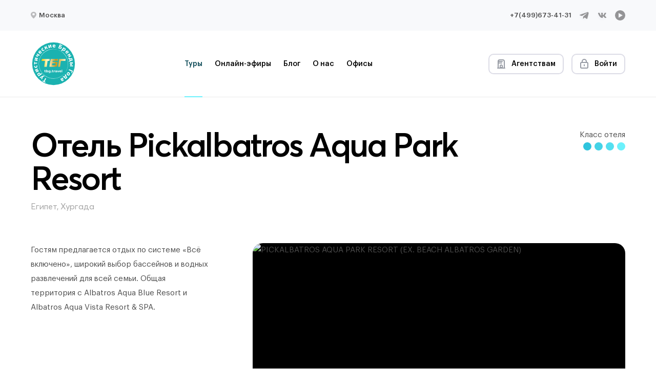

--- FILE ---
content_type: text/html; charset=utf-8
request_url: https://tbg.travel/search/egipet/133
body_size: 50852
content:
<!doctype html>
    <!--[if lt IE 7]> <html class="lt-ie9 lt-ie8 lt-ie7"> <![endif]-->
    <!--[if IE 7]>    <html class="lt-ie9 lt-ie8"> <![endif]-->
    <!--[if IE 8]>    <html class="lt-ie9"> <![endif]-->
    <!--[if gt IE 8]><!--> <html data-n-head-ssr lang="ru" data-n-head="%7B%22lang%22:%7B%22ssr%22:%22ru%22%7D%7D"> <!--<![endif]-->
  <head >
    <title>Отель Pickalbatros Aqua Park Resort — Сеть туристических компаний</title><meta data-n-head="ssr" charset="utf-8"><meta data-n-head="ssr" name="viewport" content="width=device-width, initial-scale=1"><meta data-n-head="ssr" data-hid="language" name="language" content="Russian"><meta data-n-head="ssr" data-hid="og:image" name="og:image" content="https://new.tbg.travel/social/og_image.jpg"><meta data-n-head="ssr" data-hid="og:type" name="og:type" content="website"><meta data-n-head="ssr" data-hid="og:url" name="og:url" content="https://new.tbg.travel"><meta data-n-head="ssr" data-hid="twitter:card" name="twitter:card" content="summary"><meta data-n-head="ssr" data-hid="twitter:url" name="twitter:url" content="https://new.tbg.travel"><meta data-n-head="ssr" data-hid="twitter:image" name="twitter:image" content="https://new.tbg.travel/social/og_image.jpg"><meta data-n-head="ssr" data-hid="og:title" name="og:title" content="Отель Pickalbatros Aqua Park Resort"><meta data-n-head="ssr" data-hid="twitter:title" name="twitter:title" content="Отель Pickalbatros Aqua Park Resort"><meta data-n-head="ssr" data-hid="description" name="description" content="В 7 км от аэропорта Хургада, расстояние до центра города — 15 км."><meta data-n-head="ssr" data-hid="og:description" name="og:description" content="В 7 км от аэропорта Хургада, расстояние до центра города — 15 км."><meta data-n-head="ssr" data-hid="twitter:description" name="twitter:description" content="В 7 км от аэропорта Хургада, расстояние до центра города — 15 км."><link data-n-head="ssr" rel="shortcut icon" href="/social/favicon.ico"><link data-n-head="ssr" rel="icon" type="image/x-icon" href="/social/favicon.ico"><link data-n-head="ssr" rel="apple-touch-icon" sizes="152x152" href="/social/favicon-152-precomposed.png"><link data-n-head="ssr" rel="apple-touch-icon" sizes="144x144" href="/social/favicon-144-precomposed.png"><link data-n-head="ssr" rel="apple-touch-icon" sizes="120x120" href="/social/favicon-120-precomposed.png"><link data-n-head="ssr" rel="apple-touch-icon" sizes="114x114" href="/social/favicon-114-precomposed.png"><link data-n-head="ssr" rel="apple-touch-icon" sizes="180x180" href="/social/favicon-180-precomposed.png"><link data-n-head="ssr" rel="apple-touch-icon" sizes="72x72" href="/social/favicon-72-precomposed.png"><link data-n-head="ssr" rel="apple-touch-icon" sizes="57x57" href="/social/favicon-57.png"><link data-n-head="ssr" rel="icon" sizes="32x32" href="/social/favicon-32.png"><link data-n-head="ssr" rel="manifest" href="/social/manifest.json"><link data-n-head="ssr" rel="icon" sizes="192x192" href="/social/favicon-192.png"><link data-n-head="ssr" href="https://mc.yandex.ru/metrika/tag.js" rel="preload" as="script"><link data-n-head="ssr" rel="canonical" href="https://api.tbg.travel/search/133"><link rel="preload" href="/_nuxt/f2cc6f3.js" as="script"><link rel="preload" href="/_nuxt/fa53921.js" as="script"><link rel="preload" href="/_nuxt/7ce1e48.js" as="script"><link rel="preload" href="/_nuxt/f826709.js" as="script"><link rel="preload" href="/_nuxt/f565e11.js" as="script"><link rel="preload" href="/_nuxt/f93ee30.js" as="script"><style data-vue-ssr-id="1de2615c:0 1de2615c:1 771aba7f:0 52a77689:0 0e20b408:0 386628ef:0 0e96da42:0 a2eca998:0 6cdbd0d6:0 3e0b7e5f:0 77f696be:0 491ec43f:0 8a88f398:0 843ce3fc:0 5f143a92:0">.mapboxgl-map{font:12px/20px Helvetica Neue,Arial,Helvetica,sans-serif;overflow:hidden;position:relative;-webkit-tap-highlight-color:rgba(0,0,0,0)}.mapboxgl-canvas{position:absolute;left:0;top:0}.mapboxgl-map:-webkit-full-screen{width:100%;height:100%}.mapboxgl-canary{background-color:salmon}.mapboxgl-canvas-container.mapboxgl-interactive,.mapboxgl-ctrl-group button.mapboxgl-ctrl-compass{cursor:grab;-webkit-user-select:none;user-select:none}.mapboxgl-canvas-container.mapboxgl-interactive.mapboxgl-track-pointer{cursor:pointer}.mapboxgl-canvas-container.mapboxgl-interactive:active,.mapboxgl-ctrl-group button.mapboxgl-ctrl-compass:active{cursor:grabbing}.mapboxgl-canvas-container.mapboxgl-touch-zoom-rotate,.mapboxgl-canvas-container.mapboxgl-touch-zoom-rotate .mapboxgl-canvas{touch-action:pan-x pan-y}.mapboxgl-canvas-container.mapboxgl-touch-drag-pan,.mapboxgl-canvas-container.mapboxgl-touch-drag-pan .mapboxgl-canvas{touch-action:pinch-zoom}.mapboxgl-canvas-container.mapboxgl-touch-zoom-rotate.mapboxgl-touch-drag-pan,.mapboxgl-canvas-container.mapboxgl-touch-zoom-rotate.mapboxgl-touch-drag-pan .mapboxgl-canvas{touch-action:none}.mapboxgl-ctrl-bottom-left,.mapboxgl-ctrl-bottom-right,.mapboxgl-ctrl-top-left,.mapboxgl-ctrl-top-right{position:absolute;pointer-events:none;z-index:2}.mapboxgl-ctrl-top-left{top:0;left:0}.mapboxgl-ctrl-top-right{top:0;right:0}.mapboxgl-ctrl-bottom-left{bottom:0;left:0}.mapboxgl-ctrl-bottom-right{right:0;bottom:0}.mapboxgl-ctrl{clear:both;pointer-events:auto;transform:translate(0)}.mapboxgl-ctrl-top-left .mapboxgl-ctrl{margin:10px 0 0 10px;float:left}.mapboxgl-ctrl-top-right .mapboxgl-ctrl{margin:10px 10px 0 0;float:right}.mapboxgl-ctrl-bottom-left .mapboxgl-ctrl{margin:0 0 10px 10px;float:left}.mapboxgl-ctrl-bottom-right .mapboxgl-ctrl{margin:0 10px 10px 0;float:right}.mapboxgl-ctrl-group{border-radius:4px;background:#fff}.mapboxgl-ctrl-group:not(:empty){box-shadow:0 0 0 2px rgba(0,0,0,0.1)}@media (-ms-high-contrast: active){.mapboxgl-ctrl-group:not(:empty){box-shadow:0 0 0 2px ButtonText}}.mapboxgl-ctrl-group button{width:29px;height:29px;display:block;padding:0;outline:none;border:0;box-sizing:border-box;background-color:transparent;cursor:pointer}.mapboxgl-ctrl-group button+button{border-top:1px solid #ddd}.mapboxgl-ctrl button .mapboxgl-ctrl-icon{display:block;width:100%;height:100%;background-repeat:no-repeat;background-position:50%}@media (-ms-high-contrast: active){.mapboxgl-ctrl-icon{background-color:transparent}.mapboxgl-ctrl-group button+button{border-top:1px solid ButtonText}}.mapboxgl-ctrl-attrib-button:focus,.mapboxgl-ctrl-group button:focus{box-shadow:0 0 2px 2px #0096ff}.mapboxgl-ctrl button:disabled{cursor:not-allowed}.mapboxgl-ctrl button:disabled .mapboxgl-ctrl-icon{opacity:.25}.mapboxgl-ctrl button:not(:disabled):hover{background-color:rgba(0,0,0,0.05)}.mapboxgl-ctrl-group button:focus:focus-visible{box-shadow:0 0 2px 2px #0096ff}.mapboxgl-ctrl-group button:focus:not(:focus-visible){box-shadow:none}.mapboxgl-ctrl-group button:focus:first-child{border-radius:4px 4px 0 0}.mapboxgl-ctrl-group button:focus:last-child{border-radius:0 0 4px 4px}.mapboxgl-ctrl-group button:focus:only-child{border-radius:inherit}.mapboxgl-ctrl button.mapboxgl-ctrl-zoom-out .mapboxgl-ctrl-icon{background-image:url("data:image/svg+xml;charset=utf-8,%3Csvg width='29' height='29' viewBox='0 0 29 29' xmlns='http://www.w3.org/2000/svg' fill='%23333'%3E %3Cpath d='M10 13c-.75 0-1.5.75-1.5 1.5S9.25 16 10 16h9c.75 0 1.5-.75 1.5-1.5S19.75 13 19 13h-9z'/%3E %3C/svg%3E")}.mapboxgl-ctrl button.mapboxgl-ctrl-zoom-in .mapboxgl-ctrl-icon{background-image:url("data:image/svg+xml;charset=utf-8,%3Csvg width='29' height='29' viewBox='0 0 29 29' xmlns='http://www.w3.org/2000/svg' fill='%23333'%3E %3Cpath d='M14.5 8.5c-.75 0-1.5.75-1.5 1.5v3h-3c-.75 0-1.5.75-1.5 1.5S9.25 16 10 16h3v3c0 .75.75 1.5 1.5 1.5S16 19.75 16 19v-3h3c.75 0 1.5-.75 1.5-1.5S19.75 13 19 13h-3v-3c0-.75-.75-1.5-1.5-1.5z'/%3E %3C/svg%3E")}@media (-ms-high-contrast: active){.mapboxgl-ctrl button.mapboxgl-ctrl-zoom-out .mapboxgl-ctrl-icon{background-image:url("data:image/svg+xml;charset=utf-8,%3Csvg width='29' height='29' viewBox='0 0 29 29' xmlns='http://www.w3.org/2000/svg' fill='%23fff'%3E %3Cpath d='M10 13c-.75 0-1.5.75-1.5 1.5S9.25 16 10 16h9c.75 0 1.5-.75 1.5-1.5S19.75 13 19 13h-9z'/%3E %3C/svg%3E")}.mapboxgl-ctrl button.mapboxgl-ctrl-zoom-in .mapboxgl-ctrl-icon{background-image:url("data:image/svg+xml;charset=utf-8,%3Csvg width='29' height='29' viewBox='0 0 29 29' xmlns='http://www.w3.org/2000/svg' fill='%23fff'%3E %3Cpath d='M14.5 8.5c-.75 0-1.5.75-1.5 1.5v3h-3c-.75 0-1.5.75-1.5 1.5S9.25 16 10 16h3v3c0 .75.75 1.5 1.5 1.5S16 19.75 16 19v-3h3c.75 0 1.5-.75 1.5-1.5S19.75 13 19 13h-3v-3c0-.75-.75-1.5-1.5-1.5z'/%3E %3C/svg%3E")}}@media (-ms-high-contrast: black-on-white){.mapboxgl-ctrl button.mapboxgl-ctrl-zoom-out .mapboxgl-ctrl-icon{background-image:url("data:image/svg+xml;charset=utf-8,%3Csvg width='29' height='29' viewBox='0 0 29 29' xmlns='http://www.w3.org/2000/svg' fill='%23000'%3E %3Cpath d='M10 13c-.75 0-1.5.75-1.5 1.5S9.25 16 10 16h9c.75 0 1.5-.75 1.5-1.5S19.75 13 19 13h-9z'/%3E %3C/svg%3E")}.mapboxgl-ctrl button.mapboxgl-ctrl-zoom-in .mapboxgl-ctrl-icon{background-image:url("data:image/svg+xml;charset=utf-8,%3Csvg width='29' height='29' viewBox='0 0 29 29' xmlns='http://www.w3.org/2000/svg' fill='%23000'%3E %3Cpath d='M14.5 8.5c-.75 0-1.5.75-1.5 1.5v3h-3c-.75 0-1.5.75-1.5 1.5S9.25 16 10 16h3v3c0 .75.75 1.5 1.5 1.5S16 19.75 16 19v-3h3c.75 0 1.5-.75 1.5-1.5S19.75 13 19 13h-3v-3c0-.75-.75-1.5-1.5-1.5z'/%3E %3C/svg%3E")}}.mapboxgl-ctrl button.mapboxgl-ctrl-fullscreen .mapboxgl-ctrl-icon{background-image:url("data:image/svg+xml;charset=utf-8,%3Csvg width='29' height='29' viewBox='0 0 29 29' xmlns='http://www.w3.org/2000/svg' fill='%23333'%3E %3Cpath d='M24 16v5.5c0 1.75-.75 2.5-2.5 2.5H16v-1l3-1.5-4-5.5 1-1 5.5 4 1.5-3h1zM6 16l1.5 3 5.5-4 1 1-4 5.5 3 1.5v1H7.5C5.75 24 5 23.25 5 21.5V16h1zm7-11v1l-3 1.5 4 5.5-1 1-5.5-4L6 13H5V7.5C5 5.75 5.75 5 7.5 5H13zm11 2.5c0-1.75-.75-2.5-2.5-2.5H16v1l3 1.5-4 5.5 1 1 5.5-4 1.5 3h1V7.5z'/%3E %3C/svg%3E")}.mapboxgl-ctrl button.mapboxgl-ctrl-shrink .mapboxgl-ctrl-icon{background-image:url("data:image/svg+xml;charset=utf-8,%3Csvg width='29' height='29' viewBox='0 0 29 29' xmlns='http://www.w3.org/2000/svg'%3E %3Cpath d='M18.5 16c-1.75 0-2.5.75-2.5 2.5V24h1l1.5-3 5.5 4 1-1-4-5.5 3-1.5v-1h-5.5zM13 18.5c0-1.75-.75-2.5-2.5-2.5H5v1l3 1.5L4 24l1 1 5.5-4 1.5 3h1v-5.5zm3-8c0 1.75.75 2.5 2.5 2.5H24v-1l-3-1.5L25 5l-1-1-5.5 4L17 5h-1v5.5zM10.5 13c1.75 0 2.5-.75 2.5-2.5V5h-1l-1.5 3L5 4 4 5l4 5.5L5 12v1h5.5z'/%3E %3C/svg%3E")}@media (-ms-high-contrast: active){.mapboxgl-ctrl button.mapboxgl-ctrl-fullscreen .mapboxgl-ctrl-icon{background-image:url("data:image/svg+xml;charset=utf-8,%3Csvg width='29' height='29' viewBox='0 0 29 29' xmlns='http://www.w3.org/2000/svg' fill='%23fff'%3E %3Cpath d='M24 16v5.5c0 1.75-.75 2.5-2.5 2.5H16v-1l3-1.5-4-5.5 1-1 5.5 4 1.5-3h1zM6 16l1.5 3 5.5-4 1 1-4 5.5 3 1.5v1H7.5C5.75 24 5 23.25 5 21.5V16h1zm7-11v1l-3 1.5 4 5.5-1 1-5.5-4L6 13H5V7.5C5 5.75 5.75 5 7.5 5H13zm11 2.5c0-1.75-.75-2.5-2.5-2.5H16v1l3 1.5-4 5.5 1 1 5.5-4 1.5 3h1V7.5z'/%3E %3C/svg%3E")}.mapboxgl-ctrl button.mapboxgl-ctrl-shrink .mapboxgl-ctrl-icon{background-image:url("data:image/svg+xml;charset=utf-8,%3Csvg width='29' height='29' viewBox='0 0 29 29' xmlns='http://www.w3.org/2000/svg' fill='%23fff'%3E %3Cpath d='M18.5 16c-1.75 0-2.5.75-2.5 2.5V24h1l1.5-3 5.5 4 1-1-4-5.5 3-1.5v-1h-5.5zM13 18.5c0-1.75-.75-2.5-2.5-2.5H5v1l3 1.5L4 24l1 1 5.5-4 1.5 3h1v-5.5zm3-8c0 1.75.75 2.5 2.5 2.5H24v-1l-3-1.5L25 5l-1-1-5.5 4L17 5h-1v5.5zM10.5 13c1.75 0 2.5-.75 2.5-2.5V5h-1l-1.5 3L5 4 4 5l4 5.5L5 12v1h5.5z'/%3E %3C/svg%3E")}}@media (-ms-high-contrast: black-on-white){.mapboxgl-ctrl button.mapboxgl-ctrl-fullscreen .mapboxgl-ctrl-icon{background-image:url("data:image/svg+xml;charset=utf-8,%3Csvg width='29' height='29' viewBox='0 0 29 29' xmlns='http://www.w3.org/2000/svg' fill='%23000'%3E %3Cpath d='M24 16v5.5c0 1.75-.75 2.5-2.5 2.5H16v-1l3-1.5-4-5.5 1-1 5.5 4 1.5-3h1zM6 16l1.5 3 5.5-4 1 1-4 5.5 3 1.5v1H7.5C5.75 24 5 23.25 5 21.5V16h1zm7-11v1l-3 1.5 4 5.5-1 1-5.5-4L6 13H5V7.5C5 5.75 5.75 5 7.5 5H13zm11 2.5c0-1.75-.75-2.5-2.5-2.5H16v1l3 1.5-4 5.5 1 1 5.5-4 1.5 3h1V7.5z'/%3E %3C/svg%3E")}.mapboxgl-ctrl button.mapboxgl-ctrl-shrink .mapboxgl-ctrl-icon{background-image:url("data:image/svg+xml;charset=utf-8,%3Csvg width='29' height='29' viewBox='0 0 29 29' xmlns='http://www.w3.org/2000/svg' fill='%23000'%3E %3Cpath d='M18.5 16c-1.75 0-2.5.75-2.5 2.5V24h1l1.5-3 5.5 4 1-1-4-5.5 3-1.5v-1h-5.5zM13 18.5c0-1.75-.75-2.5-2.5-2.5H5v1l3 1.5L4 24l1 1 5.5-4 1.5 3h1v-5.5zm3-8c0 1.75.75 2.5 2.5 2.5H24v-1l-3-1.5L25 5l-1-1-5.5 4L17 5h-1v5.5zM10.5 13c1.75 0 2.5-.75 2.5-2.5V5h-1l-1.5 3L5 4 4 5l4 5.5L5 12v1h5.5z'/%3E %3C/svg%3E")}}.mapboxgl-ctrl button.mapboxgl-ctrl-compass .mapboxgl-ctrl-icon{background-image:url("data:image/svg+xml;charset=utf-8,%3Csvg width='29' height='29' viewBox='0 0 29 29' xmlns='http://www.w3.org/2000/svg' fill='%23333'%3E %3Cpath d='M10.5 14l4-8 4 8h-8z'/%3E %3Cpath id='south' d='M10.5 16l4 8 4-8h-8z' fill='%23ccc'/%3E %3C/svg%3E")}@media (-ms-high-contrast: active){.mapboxgl-ctrl button.mapboxgl-ctrl-compass .mapboxgl-ctrl-icon{background-image:url("data:image/svg+xml;charset=utf-8,%3Csvg width='29' height='29' viewBox='0 0 29 29' xmlns='http://www.w3.org/2000/svg' fill='%23fff'%3E %3Cpath d='M10.5 14l4-8 4 8h-8z'/%3E %3Cpath id='south' d='M10.5 16l4 8 4-8h-8z' fill='%23999'/%3E %3C/svg%3E")}}@media (-ms-high-contrast: black-on-white){.mapboxgl-ctrl button.mapboxgl-ctrl-compass .mapboxgl-ctrl-icon{background-image:url("data:image/svg+xml;charset=utf-8,%3Csvg width='29' height='29' viewBox='0 0 29 29' xmlns='http://www.w3.org/2000/svg' fill='%23000'%3E %3Cpath d='M10.5 14l4-8 4 8h-8z'/%3E %3Cpath id='south' d='M10.5 16l4 8 4-8h-8z' fill='%23ccc'/%3E %3C/svg%3E")}}.mapboxgl-ctrl button.mapboxgl-ctrl-geolocate .mapboxgl-ctrl-icon{background-image:url("data:image/svg+xml;charset=utf-8,%3Csvg width='29' height='29' viewBox='0 0 20 20' xmlns='http://www.w3.org/2000/svg' fill='%23333'%3E %3Cpath d='M10 4C9 4 9 5 9 5v.1A5 5 0 0 0 5.1 9H5s-1 0-1 1 1 1 1 1h.1A5 5 0 0 0 9 14.9v.1s0 1 1 1 1-1 1-1v-.1a5 5 0 0 0 3.9-3.9h.1s1 0 1-1-1-1-1-1h-.1A5 5 0 0 0 11 5.1V5s0-1-1-1zm0 2.5a3.5 3.5 0 1 1 0 7 3.5 3.5 0 1 1 0-7z'/%3E %3Ccircle id='dot' cx='10' cy='10' r='2'/%3E %3Cpath id='stroke' d='M14 5l1 1-9 9-1-1 9-9z' display='none'/%3E %3C/svg%3E")}.mapboxgl-ctrl button.mapboxgl-ctrl-geolocate:disabled .mapboxgl-ctrl-icon{background-image:url("data:image/svg+xml;charset=utf-8,%3Csvg width='29' height='29' viewBox='0 0 20 20' xmlns='http://www.w3.org/2000/svg' fill='%23aaa'%3E %3Cpath d='M10 4C9 4 9 5 9 5v.1A5 5 0 0 0 5.1 9H5s-1 0-1 1 1 1 1 1h.1A5 5 0 0 0 9 14.9v.1s0 1 1 1 1-1 1-1v-.1a5 5 0 0 0 3.9-3.9h.1s1 0 1-1-1-1-1-1h-.1A5 5 0 0 0 11 5.1V5s0-1-1-1zm0 2.5a3.5 3.5 0 1 1 0 7 3.5 3.5 0 1 1 0-7z'/%3E %3Ccircle id='dot' cx='10' cy='10' r='2'/%3E %3Cpath id='stroke' d='M14 5l1 1-9 9-1-1 9-9z' fill='red'/%3E %3C/svg%3E")}.mapboxgl-ctrl button.mapboxgl-ctrl-geolocate.mapboxgl-ctrl-geolocate-active .mapboxgl-ctrl-icon{background-image:url("data:image/svg+xml;charset=utf-8,%3Csvg width='29' height='29' viewBox='0 0 20 20' xmlns='http://www.w3.org/2000/svg' fill='%2333b5e5'%3E %3Cpath d='M10 4C9 4 9 5 9 5v.1A5 5 0 0 0 5.1 9H5s-1 0-1 1 1 1 1 1h.1A5 5 0 0 0 9 14.9v.1s0 1 1 1 1-1 1-1v-.1a5 5 0 0 0 3.9-3.9h.1s1 0 1-1-1-1-1-1h-.1A5 5 0 0 0 11 5.1V5s0-1-1-1zm0 2.5a3.5 3.5 0 1 1 0 7 3.5 3.5 0 1 1 0-7z'/%3E %3Ccircle id='dot' cx='10' cy='10' r='2'/%3E %3Cpath id='stroke' d='M14 5l1 1-9 9-1-1 9-9z' display='none'/%3E %3C/svg%3E")}.mapboxgl-ctrl button.mapboxgl-ctrl-geolocate.mapboxgl-ctrl-geolocate-active-error .mapboxgl-ctrl-icon{background-image:url("data:image/svg+xml;charset=utf-8,%3Csvg width='29' height='29' viewBox='0 0 20 20' xmlns='http://www.w3.org/2000/svg' fill='%23e58978'%3E %3Cpath d='M10 4C9 4 9 5 9 5v.1A5 5 0 0 0 5.1 9H5s-1 0-1 1 1 1 1 1h.1A5 5 0 0 0 9 14.9v.1s0 1 1 1 1-1 1-1v-.1a5 5 0 0 0 3.9-3.9h.1s1 0 1-1-1-1-1-1h-.1A5 5 0 0 0 11 5.1V5s0-1-1-1zm0 2.5a3.5 3.5 0 1 1 0 7 3.5 3.5 0 1 1 0-7z'/%3E %3Ccircle id='dot' cx='10' cy='10' r='2'/%3E %3Cpath id='stroke' d='M14 5l1 1-9 9-1-1 9-9z' display='none'/%3E %3C/svg%3E")}.mapboxgl-ctrl button.mapboxgl-ctrl-geolocate.mapboxgl-ctrl-geolocate-background .mapboxgl-ctrl-icon{background-image:url("data:image/svg+xml;charset=utf-8,%3Csvg width='29' height='29' viewBox='0 0 20 20' xmlns='http://www.w3.org/2000/svg' fill='%2333b5e5'%3E %3Cpath d='M10 4C9 4 9 5 9 5v.1A5 5 0 0 0 5.1 9H5s-1 0-1 1 1 1 1 1h.1A5 5 0 0 0 9 14.9v.1s0 1 1 1 1-1 1-1v-.1a5 5 0 0 0 3.9-3.9h.1s1 0 1-1-1-1-1-1h-.1A5 5 0 0 0 11 5.1V5s0-1-1-1zm0 2.5a3.5 3.5 0 1 1 0 7 3.5 3.5 0 1 1 0-7z'/%3E %3Ccircle id='dot' cx='10' cy='10' r='2' display='none'/%3E %3Cpath id='stroke' d='M14 5l1 1-9 9-1-1 9-9z' display='none'/%3E %3C/svg%3E")}.mapboxgl-ctrl button.mapboxgl-ctrl-geolocate.mapboxgl-ctrl-geolocate-background-error .mapboxgl-ctrl-icon{background-image:url("data:image/svg+xml;charset=utf-8,%3Csvg width='29' height='29' viewBox='0 0 20 20' xmlns='http://www.w3.org/2000/svg' fill='%23e54e33'%3E %3Cpath d='M10 4C9 4 9 5 9 5v.1A5 5 0 0 0 5.1 9H5s-1 0-1 1 1 1 1 1h.1A5 5 0 0 0 9 14.9v.1s0 1 1 1 1-1 1-1v-.1a5 5 0 0 0 3.9-3.9h.1s1 0 1-1-1-1-1-1h-.1A5 5 0 0 0 11 5.1V5s0-1-1-1zm0 2.5a3.5 3.5 0 1 1 0 7 3.5 3.5 0 1 1 0-7z'/%3E %3Ccircle id='dot' cx='10' cy='10' r='2' display='none'/%3E %3Cpath id='stroke' d='M14 5l1 1-9 9-1-1 9-9z' display='none'/%3E %3C/svg%3E")}.mapboxgl-ctrl button.mapboxgl-ctrl-geolocate.mapboxgl-ctrl-geolocate-waiting .mapboxgl-ctrl-icon{animation:mapboxgl-spin 2s linear infinite}@media (-ms-high-contrast: active){.mapboxgl-ctrl button.mapboxgl-ctrl-geolocate .mapboxgl-ctrl-icon{background-image:url("data:image/svg+xml;charset=utf-8,%3Csvg width='29' height='29' viewBox='0 0 20 20' xmlns='http://www.w3.org/2000/svg' fill='%23fff'%3E %3Cpath d='M10 4C9 4 9 5 9 5v.1A5 5 0 0 0 5.1 9H5s-1 0-1 1 1 1 1 1h.1A5 5 0 0 0 9 14.9v.1s0 1 1 1 1-1 1-1v-.1a5 5 0 0 0 3.9-3.9h.1s1 0 1-1-1-1-1-1h-.1A5 5 0 0 0 11 5.1V5s0-1-1-1zm0 2.5a3.5 3.5 0 1 1 0 7 3.5 3.5 0 1 1 0-7z'/%3E %3Ccircle id='dot' cx='10' cy='10' r='2'/%3E %3Cpath id='stroke' d='M14 5l1 1-9 9-1-1 9-9z' display='none'/%3E %3C/svg%3E")}.mapboxgl-ctrl button.mapboxgl-ctrl-geolocate:disabled .mapboxgl-ctrl-icon{background-image:url("data:image/svg+xml;charset=utf-8,%3Csvg width='29' height='29' viewBox='0 0 20 20' xmlns='http://www.w3.org/2000/svg' fill='%23999'%3E %3Cpath d='M10 4C9 4 9 5 9 5v.1A5 5 0 0 0 5.1 9H5s-1 0-1 1 1 1 1 1h.1A5 5 0 0 0 9 14.9v.1s0 1 1 1 1-1 1-1v-.1a5 5 0 0 0 3.9-3.9h.1s1 0 1-1-1-1-1-1h-.1A5 5 0 0 0 11 5.1V5s0-1-1-1zm0 2.5a3.5 3.5 0 1 1 0 7 3.5 3.5 0 1 1 0-7z'/%3E %3Ccircle id='dot' cx='10' cy='10' r='2'/%3E %3Cpath id='stroke' d='M14 5l1 1-9 9-1-1 9-9z' fill='red'/%3E %3C/svg%3E")}.mapboxgl-ctrl button.mapboxgl-ctrl-geolocate.mapboxgl-ctrl-geolocate-active .mapboxgl-ctrl-icon{background-image:url("data:image/svg+xml;charset=utf-8,%3Csvg width='29' height='29' viewBox='0 0 20 20' xmlns='http://www.w3.org/2000/svg' fill='%2333b5e5'%3E %3Cpath d='M10 4C9 4 9 5 9 5v.1A5 5 0 0 0 5.1 9H5s-1 0-1 1 1 1 1 1h.1A5 5 0 0 0 9 14.9v.1s0 1 1 1 1-1 1-1v-.1a5 5 0 0 0 3.9-3.9h.1s1 0 1-1-1-1-1-1h-.1A5 5 0 0 0 11 5.1V5s0-1-1-1zm0 2.5a3.5 3.5 0 1 1 0 7 3.5 3.5 0 1 1 0-7z'/%3E %3Ccircle id='dot' cx='10' cy='10' r='2'/%3E %3Cpath id='stroke' d='M14 5l1 1-9 9-1-1 9-9z' display='none'/%3E %3C/svg%3E")}.mapboxgl-ctrl button.mapboxgl-ctrl-geolocate.mapboxgl-ctrl-geolocate-active-error .mapboxgl-ctrl-icon{background-image:url("data:image/svg+xml;charset=utf-8,%3Csvg width='29' height='29' viewBox='0 0 20 20' xmlns='http://www.w3.org/2000/svg' fill='%23e58978'%3E %3Cpath d='M10 4C9 4 9 5 9 5v.1A5 5 0 0 0 5.1 9H5s-1 0-1 1 1 1 1 1h.1A5 5 0 0 0 9 14.9v.1s0 1 1 1 1-1 1-1v-.1a5 5 0 0 0 3.9-3.9h.1s1 0 1-1-1-1-1-1h-.1A5 5 0 0 0 11 5.1V5s0-1-1-1zm0 2.5a3.5 3.5 0 1 1 0 7 3.5 3.5 0 1 1 0-7z'/%3E %3Ccircle id='dot' cx='10' cy='10' r='2'/%3E %3Cpath id='stroke' d='M14 5l1 1-9 9-1-1 9-9z' display='none'/%3E %3C/svg%3E")}.mapboxgl-ctrl button.mapboxgl-ctrl-geolocate.mapboxgl-ctrl-geolocate-background .mapboxgl-ctrl-icon{background-image:url("data:image/svg+xml;charset=utf-8,%3Csvg width='29' height='29' viewBox='0 0 20 20' xmlns='http://www.w3.org/2000/svg' fill='%2333b5e5'%3E %3Cpath d='M10 4C9 4 9 5 9 5v.1A5 5 0 0 0 5.1 9H5s-1 0-1 1 1 1 1 1h.1A5 5 0 0 0 9 14.9v.1s0 1 1 1 1-1 1-1v-.1a5 5 0 0 0 3.9-3.9h.1s1 0 1-1-1-1-1-1h-.1A5 5 0 0 0 11 5.1V5s0-1-1-1zm0 2.5a3.5 3.5 0 1 1 0 7 3.5 3.5 0 1 1 0-7z'/%3E %3Ccircle id='dot' cx='10' cy='10' r='2' display='none'/%3E %3Cpath id='stroke' d='M14 5l1 1-9 9-1-1 9-9z' display='none'/%3E %3C/svg%3E")}.mapboxgl-ctrl button.mapboxgl-ctrl-geolocate.mapboxgl-ctrl-geolocate-background-error .mapboxgl-ctrl-icon{background-image:url("data:image/svg+xml;charset=utf-8,%3Csvg width='29' height='29' viewBox='0 0 20 20' xmlns='http://www.w3.org/2000/svg' fill='%23e54e33'%3E %3Cpath d='M10 4C9 4 9 5 9 5v.1A5 5 0 0 0 5.1 9H5s-1 0-1 1 1 1 1 1h.1A5 5 0 0 0 9 14.9v.1s0 1 1 1 1-1 1-1v-.1a5 5 0 0 0 3.9-3.9h.1s1 0 1-1-1-1-1-1h-.1A5 5 0 0 0 11 5.1V5s0-1-1-1zm0 2.5a3.5 3.5 0 1 1 0 7 3.5 3.5 0 1 1 0-7z'/%3E %3Ccircle id='dot' cx='10' cy='10' r='2' display='none'/%3E %3Cpath id='stroke' d='M14 5l1 1-9 9-1-1 9-9z' display='none'/%3E %3C/svg%3E")}}@media (-ms-high-contrast: black-on-white){.mapboxgl-ctrl button.mapboxgl-ctrl-geolocate .mapboxgl-ctrl-icon{background-image:url("data:image/svg+xml;charset=utf-8,%3Csvg width='29' height='29' viewBox='0 0 20 20' xmlns='http://www.w3.org/2000/svg' fill='%23000'%3E %3Cpath d='M10 4C9 4 9 5 9 5v.1A5 5 0 0 0 5.1 9H5s-1 0-1 1 1 1 1 1h.1A5 5 0 0 0 9 14.9v.1s0 1 1 1 1-1 1-1v-.1a5 5 0 0 0 3.9-3.9h.1s1 0 1-1-1-1-1-1h-.1A5 5 0 0 0 11 5.1V5s0-1-1-1zm0 2.5a3.5 3.5 0 1 1 0 7 3.5 3.5 0 1 1 0-7z'/%3E %3Ccircle id='dot' cx='10' cy='10' r='2'/%3E %3Cpath id='stroke' d='M14 5l1 1-9 9-1-1 9-9z' display='none'/%3E %3C/svg%3E")}.mapboxgl-ctrl button.mapboxgl-ctrl-geolocate:disabled .mapboxgl-ctrl-icon{background-image:url("data:image/svg+xml;charset=utf-8,%3Csvg width='29' height='29' viewBox='0 0 20 20' xmlns='http://www.w3.org/2000/svg' fill='%23666'%3E %3Cpath d='M10 4C9 4 9 5 9 5v.1A5 5 0 0 0 5.1 9H5s-1 0-1 1 1 1 1 1h.1A5 5 0 0 0 9 14.9v.1s0 1 1 1 1-1 1-1v-.1a5 5 0 0 0 3.9-3.9h.1s1 0 1-1-1-1-1-1h-.1A5 5 0 0 0 11 5.1V5s0-1-1-1zm0 2.5a3.5 3.5 0 1 1 0 7 3.5 3.5 0 1 1 0-7z'/%3E %3Ccircle id='dot' cx='10' cy='10' r='2'/%3E %3Cpath id='stroke' d='M14 5l1 1-9 9-1-1 9-9z' fill='red'/%3E %3C/svg%3E")}}@keyframes mapboxgl-spin{0%{transform:rotate(0deg)}to{transform:rotate(1turn)}}a.mapboxgl-ctrl-logo{width:88px;height:23px;margin:0 0 -4px -4px;display:block;background-repeat:no-repeat;cursor:pointer;overflow:hidden;background-image:url("data:image/svg+xml;charset=utf-8,%3Csvg width='88' height='23' viewBox='0 0 88 23' xmlns='http://www.w3.org/2000/svg' xmlns:xlink='http://www.w3.org/1999/xlink' fill-rule='evenodd'%3E %3Cdefs%3E %3Cpath id='logo' d='M11.5 2.25c5.105 0 9.25 4.145 9.25 9.25s-4.145 9.25-9.25 9.25-9.25-4.145-9.25-9.25 4.145-9.25 9.25-9.25zM6.997 15.983c-.051-.338-.828-5.802 2.233-8.873a4.395 4.395 0 013.13-1.28c1.27 0 2.49.51 3.39 1.42.91.9 1.42 2.12 1.42 3.39 0 1.18-.449 2.301-1.28 3.13C12.72 16.93 7 16 7 16l-.003-.017zM15.3 10.5l-2 .8-.8 2-.8-2-2-.8 2-.8.8-2 .8 2 2 .8z'/%3E %3Cpath id='text' d='M50.63 8c.13 0 .23.1.23.23V9c.7-.76 1.7-1.18 2.73-1.18 2.17 0 3.95 1.85 3.95 4.17s-1.77 4.19-3.94 4.19c-1.04 0-2.03-.43-2.74-1.18v3.77c0 .13-.1.23-.23.23h-1.4c-.13 0-.23-.1-.23-.23V8.23c0-.12.1-.23.23-.23h1.4zm-3.86.01c.01 0 .01 0 .01-.01.13 0 .22.1.22.22v7.55c0 .12-.1.23-.23.23h-1.4c-.13 0-.23-.1-.23-.23V15c-.7.76-1.69 1.19-2.73 1.19-2.17 0-3.94-1.87-3.94-4.19 0-2.32 1.77-4.19 3.94-4.19 1.03 0 2.02.43 2.73 1.18v-.75c0-.12.1-.23.23-.23h1.4zm26.375-.19a4.24 4.24 0 00-4.16 3.29c-.13.59-.13 1.19 0 1.77a4.233 4.233 0 004.17 3.3c2.35 0 4.26-1.87 4.26-4.19 0-2.32-1.9-4.17-4.27-4.17zM60.63 5c.13 0 .23.1.23.23v3.76c.7-.76 1.7-1.18 2.73-1.18 1.88 0 3.45 1.4 3.84 3.28.13.59.13 1.2 0 1.8-.39 1.88-1.96 3.29-3.84 3.29-1.03 0-2.02-.43-2.73-1.18v.77c0 .12-.1.23-.23.23h-1.4c-.13 0-.23-.1-.23-.23V5.23c0-.12.1-.23.23-.23h1.4zm-34 11h-1.4c-.13 0-.23-.11-.23-.23V8.22c.01-.13.1-.22.23-.22h1.4c.13 0 .22.11.23.22v.68c.5-.68 1.3-1.09 2.16-1.1h.03c1.09 0 2.09.6 2.6 1.55.45-.95 1.4-1.55 2.44-1.56 1.62 0 2.93 1.25 2.9 2.78l.03 5.2c0 .13-.1.23-.23.23h-1.41c-.13 0-.23-.11-.23-.23v-4.59c0-.98-.74-1.71-1.62-1.71-.8 0-1.46.7-1.59 1.62l.01 4.68c0 .13-.11.23-.23.23h-1.41c-.13 0-.23-.11-.23-.23v-4.59c0-.98-.74-1.71-1.62-1.71-.85 0-1.54.79-1.6 1.8v4.5c0 .13-.1.23-.23.23zm53.615 0h-1.61c-.04 0-.08-.01-.12-.03-.09-.06-.13-.19-.06-.28l2.43-3.71-2.39-3.65a.213.213 0 01-.03-.12c0-.12.09-.21.21-.21h1.61c.13 0 .24.06.3.17l1.41 2.37 1.4-2.37a.34.34 0 01.3-.17h1.6c.04 0 .08.01.12.03.09.06.13.19.06.28l-2.37 3.65 2.43 3.7c0 .05.01.09.01.13 0 .12-.09.21-.21.21h-1.61c-.13 0-.24-.06-.3-.17l-1.44-2.42-1.44 2.42a.34.34 0 01-.3.17zm-7.12-1.49c-1.33 0-2.42-1.12-2.42-2.51 0-1.39 1.08-2.52 2.42-2.52 1.33 0 2.42 1.12 2.42 2.51 0 1.39-1.08 2.51-2.42 2.52zm-19.865 0c-1.32 0-2.39-1.11-2.42-2.48v-.07c.02-1.38 1.09-2.49 2.4-2.49 1.32 0 2.41 1.12 2.41 2.51 0 1.39-1.07 2.52-2.39 2.53zm-8.11-2.48c-.01 1.37-1.09 2.47-2.41 2.47s-2.42-1.12-2.42-2.51c0-1.39 1.08-2.52 2.4-2.52 1.33 0 2.39 1.11 2.41 2.48l.02.08zm18.12 2.47c-1.32 0-2.39-1.11-2.41-2.48v-.06c.02-1.38 1.09-2.48 2.41-2.48s2.42 1.12 2.42 2.51c0 1.39-1.09 2.51-2.42 2.51z'/%3E %3C/defs%3E %3Cmask id='clip'%3E %3Crect x='0' y='0' width='100%25' height='100%25' fill='white'/%3E %3Cuse xlink:href='%23logo'/%3E %3Cuse xlink:href='%23text'/%3E %3C/mask%3E %3Cg id='outline' opacity='0.3' stroke='%23000' stroke-width='3'%3E %3Ccircle mask='url(%23clip)' cx='11.5' cy='11.5' r='9.25'/%3E %3Cuse xlink:href='%23text' mask='url(%23clip)'/%3E %3C/g%3E %3Cg id='fill' opacity='0.9' fill='%23fff'%3E %3Cuse xlink:href='%23logo'/%3E %3Cuse xlink:href='%23text'/%3E %3C/g%3E %3C/svg%3E")}a.mapboxgl-ctrl-logo.mapboxgl-compact{width:23px}@media (-ms-high-contrast: active){a.mapboxgl-ctrl-logo{background-color:transparent;background-image:url("data:image/svg+xml;charset=utf-8,%3Csvg width='88' height='23' viewBox='0 0 88 23' xmlns='http://www.w3.org/2000/svg' xmlns:xlink='http://www.w3.org/1999/xlink' fill-rule='evenodd'%3E %3Cdefs%3E %3Cpath id='logo' d='M11.5 2.25c5.105 0 9.25 4.145 9.25 9.25s-4.145 9.25-9.25 9.25-9.25-4.145-9.25-9.25 4.145-9.25 9.25-9.25zM6.997 15.983c-.051-.338-.828-5.802 2.233-8.873a4.395 4.395 0 013.13-1.28c1.27 0 2.49.51 3.39 1.42.91.9 1.42 2.12 1.42 3.39 0 1.18-.449 2.301-1.28 3.13C12.72 16.93 7 16 7 16l-.003-.017zM15.3 10.5l-2 .8-.8 2-.8-2-2-.8 2-.8.8-2 .8 2 2 .8z'/%3E %3Cpath id='text' d='M50.63 8c.13 0 .23.1.23.23V9c.7-.76 1.7-1.18 2.73-1.18 2.17 0 3.95 1.85 3.95 4.17s-1.77 4.19-3.94 4.19c-1.04 0-2.03-.43-2.74-1.18v3.77c0 .13-.1.23-.23.23h-1.4c-.13 0-.23-.1-.23-.23V8.23c0-.12.1-.23.23-.23h1.4zm-3.86.01c.01 0 .01 0 .01-.01.13 0 .22.1.22.22v7.55c0 .12-.1.23-.23.23h-1.4c-.13 0-.23-.1-.23-.23V15c-.7.76-1.69 1.19-2.73 1.19-2.17 0-3.94-1.87-3.94-4.19 0-2.32 1.77-4.19 3.94-4.19 1.03 0 2.02.43 2.73 1.18v-.75c0-.12.1-.23.23-.23h1.4zm26.375-.19a4.24 4.24 0 00-4.16 3.29c-.13.59-.13 1.19 0 1.77a4.233 4.233 0 004.17 3.3c2.35 0 4.26-1.87 4.26-4.19 0-2.32-1.9-4.17-4.27-4.17zM60.63 5c.13 0 .23.1.23.23v3.76c.7-.76 1.7-1.18 2.73-1.18 1.88 0 3.45 1.4 3.84 3.28.13.59.13 1.2 0 1.8-.39 1.88-1.96 3.29-3.84 3.29-1.03 0-2.02-.43-2.73-1.18v.77c0 .12-.1.23-.23.23h-1.4c-.13 0-.23-.1-.23-.23V5.23c0-.12.1-.23.23-.23h1.4zm-34 11h-1.4c-.13 0-.23-.11-.23-.23V8.22c.01-.13.1-.22.23-.22h1.4c.13 0 .22.11.23.22v.68c.5-.68 1.3-1.09 2.16-1.1h.03c1.09 0 2.09.6 2.6 1.55.45-.95 1.4-1.55 2.44-1.56 1.62 0 2.93 1.25 2.9 2.78l.03 5.2c0 .13-.1.23-.23.23h-1.41c-.13 0-.23-.11-.23-.23v-4.59c0-.98-.74-1.71-1.62-1.71-.8 0-1.46.7-1.59 1.62l.01 4.68c0 .13-.11.23-.23.23h-1.41c-.13 0-.23-.11-.23-.23v-4.59c0-.98-.74-1.71-1.62-1.71-.85 0-1.54.79-1.6 1.8v4.5c0 .13-.1.23-.23.23zm53.615 0h-1.61c-.04 0-.08-.01-.12-.03-.09-.06-.13-.19-.06-.28l2.43-3.71-2.39-3.65a.213.213 0 01-.03-.12c0-.12.09-.21.21-.21h1.61c.13 0 .24.06.3.17l1.41 2.37 1.4-2.37a.34.34 0 01.3-.17h1.6c.04 0 .08.01.12.03.09.06.13.19.06.28l-2.37 3.65 2.43 3.7c0 .05.01.09.01.13 0 .12-.09.21-.21.21h-1.61c-.13 0-.24-.06-.3-.17l-1.44-2.42-1.44 2.42a.34.34 0 01-.3.17zm-7.12-1.49c-1.33 0-2.42-1.12-2.42-2.51 0-1.39 1.08-2.52 2.42-2.52 1.33 0 2.42 1.12 2.42 2.51 0 1.39-1.08 2.51-2.42 2.52zm-19.865 0c-1.32 0-2.39-1.11-2.42-2.48v-.07c.02-1.38 1.09-2.49 2.4-2.49 1.32 0 2.41 1.12 2.41 2.51 0 1.39-1.07 2.52-2.39 2.53zm-8.11-2.48c-.01 1.37-1.09 2.47-2.41 2.47s-2.42-1.12-2.42-2.51c0-1.39 1.08-2.52 2.4-2.52 1.33 0 2.39 1.11 2.41 2.48l.02.08zm18.12 2.47c-1.32 0-2.39-1.11-2.41-2.48v-.06c.02-1.38 1.09-2.48 2.41-2.48s2.42 1.12 2.42 2.51c0 1.39-1.09 2.51-2.42 2.51z'/%3E %3C/defs%3E %3Cmask id='clip'%3E %3Crect x='0' y='0' width='100%25' height='100%25' fill='white'/%3E %3Cuse xlink:href='%23logo'/%3E %3Cuse xlink:href='%23text'/%3E %3C/mask%3E %3Cg id='outline' opacity='1' stroke='%23000' stroke-width='3'%3E %3Ccircle mask='url(%23clip)' cx='11.5' cy='11.5' r='9.25'/%3E %3Cuse xlink:href='%23text' mask='url(%23clip)'/%3E %3C/g%3E %3Cg id='fill' opacity='1' fill='%23fff'%3E %3Cuse xlink:href='%23logo'/%3E %3Cuse xlink:href='%23text'/%3E %3C/g%3E %3C/svg%3E")}}@media (-ms-high-contrast: black-on-white){a.mapboxgl-ctrl-logo{background-image:url("data:image/svg+xml;charset=utf-8,%3Csvg width='88' height='23' viewBox='0 0 88 23' xmlns='http://www.w3.org/2000/svg' xmlns:xlink='http://www.w3.org/1999/xlink' fill-rule='evenodd'%3E %3Cdefs%3E %3Cpath id='logo' d='M11.5 2.25c5.105 0 9.25 4.145 9.25 9.25s-4.145 9.25-9.25 9.25-9.25-4.145-9.25-9.25 4.145-9.25 9.25-9.25zM6.997 15.983c-.051-.338-.828-5.802 2.233-8.873a4.395 4.395 0 013.13-1.28c1.27 0 2.49.51 3.39 1.42.91.9 1.42 2.12 1.42 3.39 0 1.18-.449 2.301-1.28 3.13C12.72 16.93 7 16 7 16l-.003-.017zM15.3 10.5l-2 .8-.8 2-.8-2-2-.8 2-.8.8-2 .8 2 2 .8z'/%3E %3Cpath id='text' d='M50.63 8c.13 0 .23.1.23.23V9c.7-.76 1.7-1.18 2.73-1.18 2.17 0 3.95 1.85 3.95 4.17s-1.77 4.19-3.94 4.19c-1.04 0-2.03-.43-2.74-1.18v3.77c0 .13-.1.23-.23.23h-1.4c-.13 0-.23-.1-.23-.23V8.23c0-.12.1-.23.23-.23h1.4zm-3.86.01c.01 0 .01 0 .01-.01.13 0 .22.1.22.22v7.55c0 .12-.1.23-.23.23h-1.4c-.13 0-.23-.1-.23-.23V15c-.7.76-1.69 1.19-2.73 1.19-2.17 0-3.94-1.87-3.94-4.19 0-2.32 1.77-4.19 3.94-4.19 1.03 0 2.02.43 2.73 1.18v-.75c0-.12.1-.23.23-.23h1.4zm26.375-.19a4.24 4.24 0 00-4.16 3.29c-.13.59-.13 1.19 0 1.77a4.233 4.233 0 004.17 3.3c2.35 0 4.26-1.87 4.26-4.19 0-2.32-1.9-4.17-4.27-4.17zM60.63 5c.13 0 .23.1.23.23v3.76c.7-.76 1.7-1.18 2.73-1.18 1.88 0 3.45 1.4 3.84 3.28.13.59.13 1.2 0 1.8-.39 1.88-1.96 3.29-3.84 3.29-1.03 0-2.02-.43-2.73-1.18v.77c0 .12-.1.23-.23.23h-1.4c-.13 0-.23-.1-.23-.23V5.23c0-.12.1-.23.23-.23h1.4zm-34 11h-1.4c-.13 0-.23-.11-.23-.23V8.22c.01-.13.1-.22.23-.22h1.4c.13 0 .22.11.23.22v.68c.5-.68 1.3-1.09 2.16-1.1h.03c1.09 0 2.09.6 2.6 1.55.45-.95 1.4-1.55 2.44-1.56 1.62 0 2.93 1.25 2.9 2.78l.03 5.2c0 .13-.1.23-.23.23h-1.41c-.13 0-.23-.11-.23-.23v-4.59c0-.98-.74-1.71-1.62-1.71-.8 0-1.46.7-1.59 1.62l.01 4.68c0 .13-.11.23-.23.23h-1.41c-.13 0-.23-.11-.23-.23v-4.59c0-.98-.74-1.71-1.62-1.71-.85 0-1.54.79-1.6 1.8v4.5c0 .13-.1.23-.23.23zm53.615 0h-1.61c-.04 0-.08-.01-.12-.03-.09-.06-.13-.19-.06-.28l2.43-3.71-2.39-3.65a.213.213 0 01-.03-.12c0-.12.09-.21.21-.21h1.61c.13 0 .24.06.3.17l1.41 2.37 1.4-2.37a.34.34 0 01.3-.17h1.6c.04 0 .08.01.12.03.09.06.13.19.06.28l-2.37 3.65 2.43 3.7c0 .05.01.09.01.13 0 .12-.09.21-.21.21h-1.61c-.13 0-.24-.06-.3-.17l-1.44-2.42-1.44 2.42a.34.34 0 01-.3.17zm-7.12-1.49c-1.33 0-2.42-1.12-2.42-2.51 0-1.39 1.08-2.52 2.42-2.52 1.33 0 2.42 1.12 2.42 2.51 0 1.39-1.08 2.51-2.42 2.52zm-19.865 0c-1.32 0-2.39-1.11-2.42-2.48v-.07c.02-1.38 1.09-2.49 2.4-2.49 1.32 0 2.41 1.12 2.41 2.51 0 1.39-1.07 2.52-2.39 2.53zm-8.11-2.48c-.01 1.37-1.09 2.47-2.41 2.47s-2.42-1.12-2.42-2.51c0-1.39 1.08-2.52 2.4-2.52 1.33 0 2.39 1.11 2.41 2.48l.02.08zm18.12 2.47c-1.32 0-2.39-1.11-2.41-2.48v-.06c.02-1.38 1.09-2.48 2.41-2.48s2.42 1.12 2.42 2.51c0 1.39-1.09 2.51-2.42 2.51z'/%3E %3C/defs%3E %3Cmask id='clip'%3E %3Crect x='0' y='0' width='100%25' height='100%25' fill='white'/%3E %3Cuse xlink:href='%23logo'/%3E %3Cuse xlink:href='%23text'/%3E %3C/mask%3E %3Cg id='outline' opacity='1' stroke='%23fff' stroke-width='3' fill='%23fff'%3E %3Ccircle mask='url(%23clip)' cx='11.5' cy='11.5' r='9.25'/%3E %3Cuse xlink:href='%23text' mask='url(%23clip)'/%3E %3C/g%3E %3Cg id='fill' opacity='1' fill='%23000'%3E %3Cuse xlink:href='%23logo'/%3E %3Cuse xlink:href='%23text'/%3E %3C/g%3E %3C/svg%3E")}}.mapboxgl-ctrl.mapboxgl-ctrl-attrib{padding:0 5px;background-color:rgba(255,255,255,0.5);margin:0}@media screen{.mapboxgl-ctrl-attrib.mapboxgl-compact{min-height:20px;padding:2px 24px 2px 0;margin:10px;position:relative;background-color:#fff;border-radius:12px}.mapboxgl-ctrl-attrib.mapboxgl-compact-show{padding:2px 28px 2px 8px;visibility:visible}.mapboxgl-ctrl-bottom-left>.mapboxgl-ctrl-attrib.mapboxgl-compact-show,.mapboxgl-ctrl-top-left>.mapboxgl-ctrl-attrib.mapboxgl-compact-show{padding:2px 8px 2px 28px;border-radius:12px}.mapboxgl-ctrl-attrib.mapboxgl-compact .mapboxgl-ctrl-attrib-inner{display:none}.mapboxgl-ctrl-attrib-button{display:none;cursor:pointer;position:absolute;background-image:url("data:image/svg+xml;charset=utf-8,%3Csvg width='24' height='24' viewBox='0 0 20 20' xmlns='http://www.w3.org/2000/svg' fill-rule='evenodd'%3E %3Cpath d='M4 10a6 6 0 1 0 12 0 6 6 0 1 0-12 0m5-3a1 1 0 1 0 2 0 1 1 0 1 0-2 0m0 3a1 1 0 1 1 2 0v3a1 1 0 1 1-2 0'/%3E %3C/svg%3E");background-color:rgba(255,255,255,0.5);width:24px;height:24px;box-sizing:border-box;border-radius:12px;outline:none;top:0;right:0;border:0}.mapboxgl-ctrl-bottom-left .mapboxgl-ctrl-attrib-button,.mapboxgl-ctrl-top-left .mapboxgl-ctrl-attrib-button{left:0}.mapboxgl-ctrl-attrib.mapboxgl-compact-show .mapboxgl-ctrl-attrib-inner,.mapboxgl-ctrl-attrib.mapboxgl-compact .mapboxgl-ctrl-attrib-button{display:block}.mapboxgl-ctrl-attrib.mapboxgl-compact-show .mapboxgl-ctrl-attrib-button{background-color:rgba(0,0,0,0.05)}.mapboxgl-ctrl-bottom-right>.mapboxgl-ctrl-attrib.mapboxgl-compact:after{bottom:0;right:0}.mapboxgl-ctrl-top-right>.mapboxgl-ctrl-attrib.mapboxgl-compact:after{top:0;right:0}.mapboxgl-ctrl-top-left>.mapboxgl-ctrl-attrib.mapboxgl-compact:after{top:0;left:0}.mapboxgl-ctrl-bottom-left>.mapboxgl-ctrl-attrib.mapboxgl-compact:after{bottom:0;left:0}}@media screen and (-ms-high-contrast: active){.mapboxgl-ctrl-attrib.mapboxgl-compact:after{background-image:url("data:image/svg+xml;charset=utf-8,%3Csvg width='24' height='24' viewBox='0 0 20 20' xmlns='http://www.w3.org/2000/svg' fill-rule='evenodd' fill='%23fff'%3E %3Cpath d='M4 10a6 6 0 1 0 12 0 6 6 0 1 0-12 0m5-3a1 1 0 1 0 2 0 1 1 0 1 0-2 0m0 3a1 1 0 1 1 2 0v3a1 1 0 1 1-2 0'/%3E %3C/svg%3E")}}@media screen and (-ms-high-contrast: black-on-white){.mapboxgl-ctrl-attrib.mapboxgl-compact:after{background-image:url("data:image/svg+xml;charset=utf-8,%3Csvg width='24' height='24' viewBox='0 0 20 20' xmlns='http://www.w3.org/2000/svg' fill-rule='evenodd'%3E %3Cpath d='M4 10a6 6 0 1 0 12 0 6 6 0 1 0-12 0m5-3a1 1 0 1 0 2 0 1 1 0 1 0-2 0m0 3a1 1 0 1 1 2 0v3a1 1 0 1 1-2 0'/%3E %3C/svg%3E")}}.mapboxgl-ctrl-attrib a{color:rgba(0,0,0,0.75);text-decoration:none}.mapboxgl-ctrl-attrib a:hover{color:inherit;text-decoration:underline}.mapboxgl-ctrl-attrib .mapbox-improve-map{font-weight:700;margin-left:2px}.mapboxgl-attrib-empty{display:none}.mapboxgl-ctrl-scale{background-color:rgba(255,255,255,0.75);font-size:10px;border:2px solid #333;border-top:#333;padding:0 5px;color:#333;box-sizing:border-box}.mapboxgl-popup{position:absolute;top:0;left:0;display:flex;will-change:transform;pointer-events:none}.mapboxgl-popup-anchor-top,.mapboxgl-popup-anchor-top-left,.mapboxgl-popup-anchor-top-right{flex-direction:column}.mapboxgl-popup-anchor-bottom,.mapboxgl-popup-anchor-bottom-left,.mapboxgl-popup-anchor-bottom-right{flex-direction:column-reverse}.mapboxgl-popup-anchor-left{flex-direction:row}.mapboxgl-popup-anchor-right{flex-direction:row-reverse}.mapboxgl-popup-tip{width:0;height:0;border:10px solid transparent;z-index:1}.mapboxgl-popup-anchor-top .mapboxgl-popup-tip{align-self:center;border-top:none;border-bottom-color:#fff}.mapboxgl-popup-anchor-top-left .mapboxgl-popup-tip{align-self:flex-start;border-top:none;border-left:none;border-bottom-color:#fff}.mapboxgl-popup-anchor-top-right .mapboxgl-popup-tip{align-self:flex-end;border-top:none;border-right:none;border-bottom-color:#fff}.mapboxgl-popup-anchor-bottom .mapboxgl-popup-tip{align-self:center;border-bottom:none;border-top-color:#fff}.mapboxgl-popup-anchor-bottom-left .mapboxgl-popup-tip{align-self:flex-start;border-bottom:none;border-left:none;border-top-color:#fff}.mapboxgl-popup-anchor-bottom-right .mapboxgl-popup-tip{align-self:flex-end;border-bottom:none;border-right:none;border-top-color:#fff}.mapboxgl-popup-anchor-left .mapboxgl-popup-tip{align-self:center;border-left:none;border-right-color:#fff}.mapboxgl-popup-anchor-right .mapboxgl-popup-tip{align-self:center;border-right:none;border-left-color:#fff}.mapboxgl-popup-close-button{position:absolute;right:0;top:0;border:0;border-radius:0 3px 0 0;cursor:pointer;background-color:transparent}.mapboxgl-popup-close-button:hover{background-color:rgba(0,0,0,0.05)}.mapboxgl-popup-content{position:relative;background:#fff;border-radius:3px;box-shadow:0 1px 2px rgba(0,0,0,0.1);padding:10px 10px 15px;pointer-events:auto}.mapboxgl-popup-anchor-top-left .mapboxgl-popup-content{border-top-left-radius:0}.mapboxgl-popup-anchor-top-right .mapboxgl-popup-content{border-top-right-radius:0}.mapboxgl-popup-anchor-bottom-left .mapboxgl-popup-content{border-bottom-left-radius:0}.mapboxgl-popup-anchor-bottom-right .mapboxgl-popup-content{border-bottom-right-radius:0}.mapboxgl-popup-track-pointer{display:none}.mapboxgl-popup-track-pointer *{pointer-events:none;user-select:none}.mapboxgl-map:hover .mapboxgl-popup-track-pointer{display:flex}.mapboxgl-map:active .mapboxgl-popup-track-pointer{display:none}.mapboxgl-marker{position:absolute;top:0;left:0;will-change:transform;opacity:1;transition:opacity .2s}.mapboxgl-user-location-dot,.mapboxgl-user-location-dot:before{background-color:#1da1f2;width:15px;height:15px;border-radius:50%}.mapboxgl-user-location-dot:before{content:"";position:absolute;animation:mapboxgl-user-location-dot-pulse 2s infinite}.mapboxgl-user-location-dot:after{border-radius:50%;border:2px solid #fff;content:"";height:19px;left:-2px;position:absolute;top:-2px;width:19px;box-sizing:border-box;box-shadow:0 0 3px rgba(0,0,0,0.35)}@keyframes mapboxgl-user-location-dot-pulse{0%{transform:scale(1);opacity:1}70%{transform:scale(3);opacity:0}to{transform:scale(1);opacity:0}}.mapboxgl-user-location-dot-stale{background-color:#aaa}.mapboxgl-user-location-dot-stale:after{display:none}.mapboxgl-user-location-accuracy-circle{background-color:rgba(29,161,242,0.2);width:1px;height:1px;border-radius:100%}.mapboxgl-crosshair,.mapboxgl-crosshair .mapboxgl-interactive,.mapboxgl-crosshair .mapboxgl-interactive:active{cursor:crosshair}.mapboxgl-boxzoom{position:absolute;top:0;left:0;width:0;height:0;background:#fff;border:2px dotted #202020;opacity:.5}@media print{.mapbox-improve-map{display:none}}

*,:after,:before{box-sizing:border-box}article,aside,details,figcaption,figure,footer,header,hgroup,nav,section,summary{display:block}audio,canvas,video{display:inline-block}audio:not([controls]){display:none;height:0}[hidden],template{display:none}html{background:#fff;color:#000;-webkit-text-size-adjust:100%;-ms-text-size-adjust:100%}html,button,input,select,textarea{font-family:sans-serif}body{margin:0}a{background:transparent}a:focus{outline:none}a:hover,a:active{outline:0}h1{font-size:2em;margin:0.67em 0}h2{font-size:1.5em;margin:0.83em 0}h3{font-size:1.17em;margin:1em 0}h4{font-size:1em;margin:1.33em 0}h5{font-size:.83em;margin:1.67em 0}h6{font-size:.75em;margin:2.33em 0}abbr[title]{border-bottom:1px dotted}b,strong{font-weight:bold}dfn{font-style:italic}mark{background:#ff0;color:#000}code,kbd,pre,samp{font-family:monospace, serif;font-size:1em}pre{white-space:pre;white-space:pre-wrap;word-wrap:break-word}q{quotes:"\201C" "\201D" "\2018" "\2019"}q:before,q:after{content:'';content:none}small{font-size:80%}sub,sup{font-size:75%;line-height:0;position:relative;vertical-align:baseline}sup{top:-0.5em}sub{bottom:-0.25em}img{border:0}svg:not(:root){overflow:hidden}figure{margin:0}fieldset{border:1px solid #c0c0c0;margin:0 2px;padding:0.35em 0.625em 0.75em}legend{border:0;padding:0;white-space:normal}button,input,select,textarea{font-family:inherit;font-size:100%;margin:0;vertical-align:baseline}button,input{line-height:normal}button,select{text-transform:none}button,html input[type="button"],input[type="reset"],input[type="submit"]{-webkit-appearance:button;cursor:pointer}button[disabled],input[disabled]{cursor:default}button::-moz-focus-inner,input::-moz-focus-inner{border:0;padding:0}textarea{overflow:auto;vertical-align:top}table{border-collapse:collapse;border-spacing:0}input[type="search"]{-webkit-appearance:textfield;-moz-box-sizing:content-box;-webkit-box-sizing:content-box;box-sizing:content-box}input[type="search"]::-webkit-search-cancel-button,input[type="search"]::-webkit-search-decoration{-webkit-appearance:none}input[type="checkbox"],input[type="radio"]{box-sizing:border-box;padding:0}@font-face{font-family:'Averta CY';src:url(/_nuxt/fonts/subset-AvertaCY-Regular.90d4318.woff2) format("woff2"),url(/_nuxt/fonts/subset-AvertaCY-Regular.43d36c5.woff) format("woff");font-weight:normal;font-style:normal;font-display:swap}@font-face{font-family:'Averta CY';src:url(/_nuxt/fonts/subset-AvertaCY-Semibold.513be9f.woff2) format("woff2"),url(/_nuxt/fonts/subset-AvertaCY-Semibold.8ba0724.woff) format("woff");font-weight:600;font-style:normal;font-display:swap}@font-face{font-family:'Graphik LCG';src:url(/_nuxt/fonts/subset-GraphikLCG-Medium.06b7a82.woff2) format("woff2"),url(/_nuxt/fonts/subset-GraphikLCG-Medium.1437798.woff) format("woff");font-weight:500;font-style:normal;font-display:swap}@font-face{font-family:'Graphik LCG';src:url(/_nuxt/fonts/subset-GraphikLCG-Regular.957bee8.woff2) format("woff2"),url(/_nuxt/fonts/subset-GraphikLCG-Regular.d113c9d.woff) format("woff");font-weight:normal;font-style:normal;font-display:swap}@font-face{font-family:'Graphik LCG';src:url(/_nuxt/fonts/subset-GraphikLCG-RegularItalic.633104a.woff2) format("woff2"),url(/_nuxt/fonts/subset-GraphikLCG-RegularItalic.916472e.woff) format("woff");font-weight:normal;font-style:italic;font-display:swap}@font-face{font-family:'Graphik LCG';src:url(/_nuxt/fonts/subset-GraphikLCG-MediumItalic.be6dd7b.woff2) format("woff2"),url(/_nuxt/fonts/subset-GraphikLCG-MediumItalic.6f2222e.woff) format("woff");font-weight:500;font-style:italic;font-display:swap}/*! bettertext.css v2.0.4 | MIT License | github.com/paulradzkov/bettertext.css */body.is-better,.is-total-better,article.is-better,section.is-better{margin:calc(24px + 4vh) calc(10px + 4vw)}body.is-better article.is-better,body.is-better section.is-better,.is-total-better article.is-better,.is-total-better section.is-better,article.is-better article.is-better,article.is-better section.is-better,section.is-better article.is-better,section.is-better section.is-better{margin-left:0;margin-right:0}p{margin:0 0 1.5em}li p:before{content:none}h1,h2,h3,h4,h5,h6{font-family:sans-serif;font-weight:bolder}h1{font-size:2.4375em;line-height:1.1;margin:1.07692em 0 .61538em}h2{font-size:1.9375em;line-height:1.2;margin:1.16129em 0 .77419em}h3{font-size:1.5625em;line-height:1.3;margin:1.2em 0 .96em}h4{font-size:1.25em;line-height:1.4;margin:.48em 0 1.2em}h5{font-size:1.5625em;line-height:1.5;margin:.72em 0 .96em}h6{font-size:.75em;line-height:2;margin:1em 0 0}h1:first-child,.--h1:first-child,h2:first-child,.--h2:first-child,h3:first-child,.--h3:first-child,h4:first-child,.--h4:first-child,h5:first-child,.--h5:first-child,h6:first-child,.--h6:first-child{margin-top:0}h1+h2{margin-top:1.2em}h2+h3{margin-top:1.3em}h3+h4{margin-top:1.4em}h4+h5{margin-top:.96em}h5+h6{margin-top:2em}img{max-width:100%;height:auto;vertical-align:bottom}p img:not(:only-child){vertical-align:baseline}figure:not([class]){margin:3em 0}figure:not([class])>p{font-size:.75em;margin:0.5em 0 0}figcaption{font-size:.75em;margin:0.5em 0 3em}figcaption>p{margin:0.5em 0 0}blockquote{margin:0 0 1.5em;padding:1.5em 2.5em}blockquote>p:last-child{margin-bottom:0}blockquote>footer,blockquote>cite{display:block;font-size:.75em}pre{margin:1.5em 0;white-space:pre-wrap}p code{line-break:loose;overflow-wrap:break-word}table:not([class]){margin-top:3em;margin-bottom:3em;border-collapse:separate;border-spacing:0}table:not([class]) caption{text-align:left;font-size:.75em;margin-bottom:0.625em}table:not([class]) td,table:not([class]) th{padding:0.5em 1em;text-align:left;vertical-align:top;border-style:solid;border-color:rgba(0,0,0,0.1);border-width:0 0 1px}table:not([class]) thead td,table:not([class]) thead th{vertical-align:bottom;border-bottom-width:2px}dl:not([class]){margin:0 0 1.5em}dl:not([class]) dt:not([class]){font-weight:bolder}dl:not([class]) dd:not([class]){margin:0 0 1.5em}hr:not([class]){border:0;border-bottom:1px solid;margin:1.5em 0;opacity:.1}abbr{letter-spacing:.05em;margin-right:-.05em}strong,b,dt{font-weight:bolder}code,kbd,pre,samp{font-family:monospace,monospace;font-size:1em}.u-flex{display:flex}.u-flex.--center-v{align-items:center}.u-flex.--center-h{justify-content:center}.u-flex.--bottom-v{align-items:flex-end}.u-flex.--top-v{align-items:flex-start}.u-flex.--just-a{justify-content:space-around}.u-flex.--just-b{justify-content:space-between}.u-flex.--just-e{justify-content:flex-end}.u-flex.--just-s{justify-content:flex-start}.u-flex.--full-h{height:100vh}.u-flex.--wrap{flex-wrap:wrap}.u-flex.--col{flex-direction:column}.u-flex.--grid{display:flex;flex-wrap:wrap;margin-left:-12px;margin-right:-12px;width:calc(100% + 24px)}.u-flex.--grid>*{padding:0 12px;margin-bottom:24px}.--f-top{margin-top:0;margin-bottom:auto}.--f-bottom{margin-top:auto;margin-bottom:0}.--self-end{align-self:flex-end}.--self-center{align-self:center}.u-col-1{flex:0 0 8.33333%;max-width:8.33333%}.u-col-2{flex:0 0 16.66667%;max-width:16.66667%}.u-col-3{flex:0 0 25%;max-width:25%}.u-col-4{flex:0 0 33.33333%;max-width:33.33333%}.u-col-5{flex:0 0 41.66667%;max-width:41.66667%}.u-col-6{flex:0 0 50%;max-width:50%}.u-col-7{flex:0 0 58.33333%;max-width:58.33333%}.u-col-8{flex:0 0 66.66667%;max-width:66.66667%}.u-col-9{flex:0 0 75%;max-width:75%}.u-col-10{flex:0 0 83.33333%;max-width:83.33333%}.u-col-11{flex:0 0 91.66667%;max-width:91.66667%}.u-col-12{flex:0 0 100%;max-width:100%}.u-flex-1{flex:1}.u-center{max-width:105rem;margin-left:auto;margin-right:auto;padding-left:9.0625rem;padding-right:9.0625rem;width:100%}@media (max-width: 1280px){.u-center{padding-left:3.75rem;padding-right:3.75rem}}@media (max-width: 1010px){.u-center{padding-left:1.875rem;padding-right:1.875rem}}.u-center.--limit{max-width:70.9375rem}.u-center.--ext{max-width:122.5rem}.u-grid{margin:0 -.875rem}.u-grid>*{padding:0 .875rem 1.75rem}.u-table{display:table}.u-table .u-table-cell{display:table-cell;vertical-align:middle}.o-page.is-inner{padding:6.875rem 0 0}@media (max-width: 1280px){.o-page.is-inner{padding:3.75rem 0 0}}@media (max-width: 1010px){.o-page.is-inner{padding:2.5rem 0 0}}.--text-center{text-align:center}.--text-right{text-align:right}.--text-left{text-align:left}a{color:#0098a5;text-decoration:none;font-weight:500}a:hover{color:#00c7d8}html{-ms-text-size-adjust:100%;-webkit-text-size-adjust:100%;-moz-osx-font-smoothing:grayscale;-webkit-font-smoothing:antialiased;box-sizing:border-box}body{font-family:"Graphik LCG",-apple-system,BlinkMacSystemFont,"Segoe UI",Roboto,"Helvetica Neue",Arial,sans-serif;font-size:16px;line-height:1.875;color:#4D4D4D}@media (max-width: 1280px){body{font-size:15px}}h1,.--h1{font-size:5rem;line-height:1.23;letter-spacing:-0.05em;font-weight:600;font-family:"Averta CY",-apple-system,BlinkMacSystemFont,"Segoe UI",Roboto,"Helvetica Neue",Arial,sans-serif;color:#000;margin-bottom:1rem}@media (max-width: 1680px){h1,.--h1{line-height:1}}@media (max-width: 1280px){h1,.--h1{font-size:4.0625rem;margin-bottom:.875rem;line-height:1}}@media (max-width: 1010px){h1,.--h1{font-size:3.125rem;line-height:1;margin-bottom:.875rem}}@media (max-width: 670px){h1,.--h1{font-size:1.875rem}}h2,.--h2{font-size:3.75rem;line-height:1.23;letter-spacing:-0.05em;font-weight:600;font-family:"Averta CY",-apple-system,BlinkMacSystemFont,"Segoe UI",Roboto,"Helvetica Neue",Arial,sans-serif;color:#000;margin-bottom:1.875rem}@media (max-width: 1280px){h2,.--h2{font-size:2.8125rem;margin-bottom:1.5625rem;letter-spacing:-0.04em}}@media (max-width: 670px){h2,.--h2{font-size:1.75rem}}h3,.--h3{font-size:3.125rem;line-height:1.24;letter-spacing:-0.05em;font-weight:600;font-family:"Averta CY",-apple-system,BlinkMacSystemFont,"Segoe UI",Roboto,"Helvetica Neue",Arial,sans-serif;color:#000;margin-bottom:.3125rem}@media (max-width: 1280px){h3,.--h3{font-size:2.375rem;letter-spacing:-0.03em}}h4,.--h4{font-size:1.875rem;line-height:1.24;letter-spacing:-0.04em;font-weight:600;color:#000;font-family:"Averta CY",-apple-system,BlinkMacSystemFont,"Segoe UI",Roboto,"Helvetica Neue",Arial,sans-serif;margin-bottom:.3125rem}@media (max-width: 1010px){h4,.--h4{font-size:1.5625rem;margin-bottom:.1875rem}}h5,.--h5{font-size:1.25rem;line-height:1.25;font-weight:600;color:#000;margin-bottom:.3125rem}h6,.--h6{font-size:1.125rem;line-height:1.3;font-weight:500;color:#000;margin-bottom:.4375rem;font-family:"Graphik LCG",-apple-system,BlinkMacSystemFont,"Segoe UI",Roboto,"Helvetica Neue",Arial,sans-serif}p{font-size:16px;line-height:1.875;color:#4D4D4D}@media (max-width: 1280px){p{font-size:15px}}b{font-weight:500;color:#000}input[type="text"],input[type="password"],input[type="email"]{display:inline-flex;height:4.75rem;background:#F2F4F7;align-items:center;padding:0 1.4375rem;outline:none;-webkit-appearance:none;border-radius:.625rem;font-size:.875rem;width:100%;transition:background .3s cubic-bezier(0.165, 0.84, 0.44, 1),border .3s cubic-bezier(0.165, 0.84, 0.44, 1);border:1px solid #F2F4F7}input[type="text"]:focus,input[type="password"]:focus,input[type="email"]:focus{background:#fff;border-color:#DCDCE6}.has-error input[type="text"],.has-error input[type="password"],.has-error input[type="email"],.has-error textarea{background-color:#ffeded;border-color:#ffeded}.pristine-error.text-help{font-size:.75rem;color:#ca9393}textarea{padding:1.25rem 1.4375rem;min-height:6.25rem;background:#F2F4F7;outline:none;-webkit-appearance:none;border-radius:.625rem;width:100%;resize:none;transition:background .3s cubic-bezier(0.165, 0.84, 0.44, 1),border .3s cubic-bezier(0.165, 0.84, 0.44, 1);border:1px solid #F2F4F7}textarea:focus{background:#fff;border-color:#DCDCE6}ol{display:block;margin:0;padding:0;list-style:none;counter-reset:list}ol li{padding:.3125rem 0 .3125rem 1.1875rem;position:relative}ol li:before{counter-increment:list;content:counter(list) ". ";display:block;position:absolute;top:.4375rem;left:0;color:#084754;font-weight:500;font-size:0.9rem}ul{display:block;margin:0;padding:0;list-style:none}ul li{padding:.3125rem 0 .3125rem 1.1875rem;position:relative}ul li:before{content:'';display:block;position:absolute;top:1.0625rem;left:0;width:.375rem;height:.375rem;border-radius:50%;background:#6DF1FC}:root{--swiper-theme-color: #007aff}.swiper-container{margin-left:auto;margin-right:auto;position:relative;overflow:hidden;list-style:none;padding:0;z-index:1;backface-visibility:hidden}.swiper-container-vertical>.swiper-wrapper{flex-direction:column}.swiper-wrapper{position:relative;width:100%;height:100%;display:flex;transition-property:transform;box-sizing:content-box;will-change:transform}.swiper-container-android .swiper-slide,.swiper-wrapper{transform:translate3d(0px, 0, 0)}.swiper-container-multirow>.swiper-wrapper{flex-wrap:wrap}.swiper-container-multirow-column>.swiper-wrapper{flex-wrap:wrap;flex-direction:column}.swiper-container-free-mode>.swiper-wrapper{transition-timing-function:ease-out;margin:0 auto}.swiper-container-pointer-events{touch-action:pan-y}.swiper-container-pointer-events.swiper-container-vertical{touch-action:pan-x}.swiper-slide{flex-shrink:0;width:100%;height:100%;position:relative;transition-property:transform}.swiper-slide-invisible-blank{visibility:hidden}.swiper-container-autoheight,.swiper-container-autoheight .swiper-slide{height:auto}.swiper-container-autoheight .swiper-wrapper{align-items:flex-start;transition-property:transform, height}.swiper-container-3d{perspective:1200px}.swiper-container-3d .swiper-wrapper,.swiper-container-3d .swiper-slide,.swiper-container-3d .swiper-slide-shadow-left,.swiper-container-3d .swiper-slide-shadow-right,.swiper-container-3d .swiper-slide-shadow-top,.swiper-container-3d .swiper-slide-shadow-bottom,.swiper-container-3d .swiper-cube-shadow{transform-style:preserve-3d}.swiper-container-3d .swiper-slide-shadow-left,.swiper-container-3d .swiper-slide-shadow-right,.swiper-container-3d .swiper-slide-shadow-top,.swiper-container-3d .swiper-slide-shadow-bottom{position:absolute;left:0;top:0;width:100%;height:100%;pointer-events:none;z-index:10}.swiper-container-3d .swiper-slide-shadow-left{background-image:linear-gradient(to left, rgba(0,0,0,0.5), rgba(0,0,0,0))}.swiper-container-3d .swiper-slide-shadow-right{background-image:linear-gradient(to right, rgba(0,0,0,0.5), rgba(0,0,0,0))}.swiper-container-3d .swiper-slide-shadow-top{background-image:linear-gradient(to top, rgba(0,0,0,0.5), rgba(0,0,0,0))}.swiper-container-3d .swiper-slide-shadow-bottom{background-image:linear-gradient(to bottom, rgba(0,0,0,0.5), rgba(0,0,0,0))}.swiper-container-css-mode>.swiper-wrapper{overflow:auto;scrollbar-width:none;-ms-overflow-style:none}.swiper-container-css-mode>.swiper-wrapper::-webkit-scrollbar{display:none}.swiper-container-css-mode>.swiper-wrapper>.swiper-slide{scroll-snap-align:start start}.swiper-container-horizontal.swiper-container-css-mode>.swiper-wrapper{scroll-snap-type:x mandatory}.swiper-container-vertical.swiper-container-css-mode>.swiper-wrapper{scroll-snap-type:y mandatory}:root{--swiper-navigation-size: 44px}.swiper-button-prev,.swiper-button-next{position:absolute;top:50%;width:3.875rem;height:3.875rem;margin-top:-1.9375rem;background:#F2F4F7;border-radius:50%;z-index:10;cursor:pointer;display:flex;align-items:center;justify-content:center;color:var(--swiper-navigation-color, var(--swiper-theme-color));transform:scale(1);transition:transform 0.5s cubic-bezier(0.165, 0.84, 0.44, 1),background .3s cubic-bezier(0.165, 0.84, 0.44, 1)}.swiper-button-prev:hover,.swiper-button-next:hover{background:#F8F9FB;transform:scale(0.9)}@media (max-width: 670px){.swiper-button-prev,.swiper-button-next{width:3rem;height:3rem;margin-top:-1.5rem}}.swiper-button-prev.is-disabled,.swiper-button-next.is-disabled{transform:scale(0);cursor:auto;pointer-events:none}.swiper-button-prev:after,.swiper-button-next:after{content:'';position:absolute;top:50%;left:50%;width:.6875rem;height:1.25rem;background:url("/img/icons/arrow.svg");margin:-.625rem 0 0 -.1875rem}.swiper-button-prev,.swiper-container-rtl .swiper-button-next{left:1.875rem;right:auto}@media (max-width: 670px){.swiper-button-prev,.swiper-container-rtl .swiper-button-next{left:.9375rem}}.swiper-button-prev.is-ext,.swiper-container-rtl .swiper-button-next.is-ext{left:-1.9375rem}.swiper-button-prev:after,.swiper-container-rtl .swiper-button-next:after{transform:rotate(180deg);margin:-.625rem 0 0 -.4375rem}.swiper-button-next,.swiper-container-rtl .swiper-button-prev{right:1.875rem;left:auto}@media (max-width: 670px){.swiper-button-next,.swiper-container-rtl .swiper-button-prev{right:.9375rem}}.swiper-button-next.is-ext,.swiper-container-rtl .swiper-button-prev.is-ext{right:-1.9375rem}.swiper-button-prev.swiper-button-white,.swiper-button-next.swiper-button-white{--swiper-navigation-color: #ffffff}.swiper-button-prev.swiper-button-black,.swiper-button-next.swiper-button-black{--swiper-navigation-color: #000000}.swiper-button-lock{display:none}.swiper-pagination{position:absolute;text-align:center;transition:300ms opacity;transform:translate3d(0, 0, 0);z-index:10}.swiper-pagination.swiper-pagination-hidden{opacity:0}.swiper-pagination-fraction,.swiper-pagination-custom,.swiper-container-horizontal>.swiper-pagination-bullets{bottom:10px;left:0;width:100%}.swiper-pagination-bullets-dynamic{overflow:hidden;font-size:0}.swiper-pagination-bullets-dynamic .swiper-pagination-bullet{transform:scale(0.33);position:relative}.swiper-pagination-bullets-dynamic .swiper-pagination-bullet-active{transform:scale(1)}.swiper-pagination-bullets-dynamic .swiper-pagination-bullet-active-main{transform:scale(1)}.swiper-pagination-bullets-dynamic .swiper-pagination-bullet-active-prev{transform:scale(0.66)}.swiper-pagination-bullets-dynamic .swiper-pagination-bullet-active-prev-prev{transform:scale(0.33)}.swiper-pagination-bullets-dynamic .swiper-pagination-bullet-active-next{transform:scale(0.66)}.swiper-pagination-bullets-dynamic .swiper-pagination-bullet-active-next-next{transform:scale(0.33)}.swiper-pagination-bullet{width:8px;height:8px;display:inline-block;border-radius:50%;background:#fff;opacity:0.2}button.swiper-pagination-bullet{border:none;margin:0;padding:0;box-shadow:none;-webkit-appearance:none;appearance:none}.swiper-pagination-clickable .swiper-pagination-bullet{cursor:pointer}.swiper-pagination-bullet-active{opacity:1;background:#fff}.swiper-container-vertical>.swiper-pagination-bullets{right:10px;top:50%;transform:translate3d(0px, -50%, 0)}.swiper-container-vertical>.swiper-pagination-bullets .swiper-pagination-bullet{margin:6px 0;display:block}.swiper-container-vertical>.swiper-pagination-bullets.swiper-pagination-bullets-dynamic{top:50%;transform:translateY(-50%);width:8px}.swiper-container-vertical>.swiper-pagination-bullets.swiper-pagination-bullets-dynamic .swiper-pagination-bullet{display:inline-block;transition:200ms transform, 200ms top}.swiper-container-horizontal>.swiper-pagination-bullets .swiper-pagination-bullet{margin:0 4px}.swiper-container-horizontal>.swiper-pagination-bullets.swiper-pagination-bullets-dynamic{left:50%;transform:translateX(-50%);white-space:nowrap}.swiper-container-horizontal>.swiper-pagination-bullets.swiper-pagination-bullets-dynamic .swiper-pagination-bullet{transition:200ms transform, 200ms left}.swiper-container-horizontal.swiper-container-rtl>.swiper-pagination-bullets-dynamic .swiper-pagination-bullet{transition:200ms transform, 200ms right}.swiper-pagination-progressbar{background:rgba(0,0,0,0.25);position:absolute}.swiper-pagination-progressbar .swiper-pagination-progressbar-fill{background:var(--swiper-pagination-color, var(--swiper-theme-color));position:absolute;left:0;top:0;width:100%;height:100%;transform:scale(0);transform-origin:left top}.swiper-container-rtl .swiper-pagination-progressbar .swiper-pagination-progressbar-fill{transform-origin:right top}.swiper-container-horizontal>.swiper-pagination-progressbar,.swiper-container-vertical>.swiper-pagination-progressbar.swiper-pagination-progressbar-opposite{width:100%;height:4px;left:0;top:0}.swiper-container-vertical>.swiper-pagination-progressbar,.swiper-container-horizontal>.swiper-pagination-progressbar.swiper-pagination-progressbar-opposite{width:4px;height:100%;left:0;top:0}.swiper-pagination-white{--swiper-pagination-color: #ffffff}.swiper-pagination-black{--swiper-pagination-color: #000000}.swiper-pagination-lock{display:none}.swiper-scrollbar{border-radius:10px;position:relative;-ms-touch-action:none;background:rgba(0,0,0,0.1)}.swiper-container-horizontal>.swiper-scrollbar{position:absolute;left:1%;bottom:3px;z-index:50;height:5px;width:98%}.swiper-container-vertical>.swiper-scrollbar{position:absolute;right:3px;top:1%;z-index:50;width:5px;height:98%}.swiper-scrollbar-drag{height:100%;width:100%;position:relative;background:rgba(0,0,0,0.5);border-radius:10px;left:0;top:0}.swiper-scrollbar-cursor-drag{cursor:move}.swiper-scrollbar-lock{display:none}.swiper-zoom-container{width:100%;height:100%;display:flex;justify-content:center;align-items:center;text-align:center}.swiper-zoom-container>img,.swiper-zoom-container>svg,.swiper-zoom-container>canvas{max-width:100%;max-height:100%;object-fit:contain}.swiper-slide-zoomed{cursor:move}.swiper-lazy-preloader{width:42px;height:42px;position:absolute;left:50%;top:50%;margin-left:-21px;margin-top:-21px;z-index:10;transform-origin:50%;animation:swiper-preloader-spin 1s infinite linear;box-sizing:border-box;border:4px solid var(--swiper-preloader-color, var(--swiper-theme-color));border-radius:50%;border-top-color:transparent}.swiper-lazy-preloader-white{--swiper-preloader-color: #fff}.swiper-lazy-preloader-black{--swiper-preloader-color: #000}@keyframes swiper-preloader-spin{100%{transform:rotate(360deg)}}.swiper-container .swiper-notification{position:absolute;left:0;top:0;pointer-events:none;opacity:0;z-index:-1000}.swiper-container-fade.swiper-container-free-mode .swiper-slide{transition-timing-function:ease-out}.swiper-container-fade .swiper-slide{pointer-events:none;transition-property:opacity}.swiper-container-fade .swiper-slide .swiper-slide{pointer-events:none}.swiper-container-fade .swiper-slide-active,.swiper-container-fade .swiper-slide-active .swiper-slide-active{pointer-events:auto}.swiper-container-cube{overflow:visible}.swiper-container-cube .swiper-slide{pointer-events:none;-webkit-backface-visibility:hidden;backface-visibility:hidden;z-index:1;visibility:hidden;transform-origin:0 0;width:100%;height:100%}.swiper-container-cube .swiper-slide .swiper-slide{pointer-events:none}.swiper-container-cube.swiper-container-rtl .swiper-slide{transform-origin:100% 0}.swiper-container-cube .swiper-slide-active,.swiper-container-cube .swiper-slide-active .swiper-slide-active{pointer-events:auto}.swiper-container-cube .swiper-slide-active,.swiper-container-cube .swiper-slide-next,.swiper-container-cube .swiper-slide-prev,.swiper-container-cube .swiper-slide-next+.swiper-slide{pointer-events:auto;visibility:visible}.swiper-container-cube .swiper-slide-shadow-top,.swiper-container-cube .swiper-slide-shadow-bottom,.swiper-container-cube .swiper-slide-shadow-left,.swiper-container-cube .swiper-slide-shadow-right{z-index:0;-webkit-backface-visibility:hidden;backface-visibility:hidden}.swiper-container-cube .swiper-cube-shadow{position:absolute;left:0;bottom:0px;width:100%;height:100%;opacity:0.6;z-index:0}.swiper-container-cube .swiper-cube-shadow:before{content:'';background:#000;position:absolute;left:0;top:0;bottom:0;right:0;filter:blur(50px)}.swiper-container-flip{overflow:visible}.swiper-container-flip .swiper-slide{pointer-events:none;-webkit-backface-visibility:hidden;backface-visibility:hidden;z-index:1}.swiper-container-flip .swiper-slide .swiper-slide{pointer-events:none}.swiper-container-flip .swiper-slide-active,.swiper-container-flip .swiper-slide-active .swiper-slide-active{pointer-events:auto}.swiper-container-flip .swiper-slide-shadow-top,.swiper-container-flip .swiper-slide-shadow-bottom,.swiper-container-flip .swiper-slide-shadow-left,.swiper-container-flip .swiper-slide-shadow-right{z-index:0;-webkit-backface-visibility:hidden;backface-visibility:hidden}.is-custom-slider .flickity-prev-next-button{width:3.875rem;height:3.875rem;background:#fff;opacity:1;transform:scale(1) translateY(-50%);transition-timing-function:ease;transition-duration:0.4s;transition-property:box-shadow, transform;transform-origin:top center;box-shadow:rgba(15,27,51,0.1) 0px 2px 8px 0px}.is-custom-slider .flickity-prev-next-button:hover,.is-custom-slider .flickity-prev-next-button:focus{opacity:1;background:#fff;box-shadow:rgba(15,27,51,0.1) 0px 8px 15px 0px}.is-custom-slider .flickity-prev-next-button:disabled{transform:scale(0) translateY(-50%)}.is-custom-slider .flickity-prev-next-button.previous{left:-1.9375rem}.is-custom-slider .flickity-prev-next-button.next{right:-1.9375rem}.is-custom-slider .flickity-button:disabled{transform:scale(0) translateY(-50%);opacity:1}:root{--tagify-dd-color-primary: rgb(109,241,252);--tagify-dd-bg-color: white}.tagify{--tags-border-color: #DDD;--tags-hover-border-color: #CCC;--tags-focus-border-color: #6DF1FC;--tag-bg: #fff;--tag-hover: #6DF1FC;--tag-text-color: #000;--tag-text-color--edit: #000;--tag-pad: .625rem .6875rem;--tag-inset-shadow-size: 2em;--tag-invalid-color: #FC6D6D;--tag-invalid-bg: rgba(252,109,109,0.5);--tag-remove-bg: rgba(252,109,109,0.3);--tag-remove-btn-color: #000;--tag-remove-btn-bg: none;--tag-remove-btn-bg--hover: #fb4545;--input-color: inherit;--tag--min-width: 1ch;--tag--max-width: auto;--tag-hide-transition: .3s;--placeholder-color: rgba(0,0,0,0.4);--placeholder-color-focus: rgba(0,0,0,0.25);--loader-size: .8em;display:flex;align-items:flex-start;flex-wrap:nowrap;background:#F2F4F7;border-radius:.625rem;padding:0;line-height:normal;cursor:text;outline:none;position:relative;box-sizing:border-box;transition:.1s;overflow:hidden}@keyframes tags--bump{30%{transform:scale(1.2)}}@keyframes rotateLoader{to{transform:rotate(1turn)}}.tagify:hover{border-color:#CCC;border-color:var(--tags-hover-border-color)}.tagify.tagify--focus{transition:0s;border-color:#6DF1FC;border-color:var(--tags-focus-border-color)}.tagify[readonly]:not(.tagify--mix){cursor:default}.tagify[readonly]:not(.tagify--mix)>.tagify__input{visibility:hidden;width:0;margin:10px 0}.tagify[readonly]:not(.tagify--mix) .tagify__tag>div{padding:.625rem .6875rem;padding:var(--tag-pad)}.tagify[readonly]:not(.tagify--mix) .tagify__tag>div::before{background:linear-gradient(45deg, var(--tag-bg) 25%, transparent 25%, transparent 50%, var(--tag-bg) 50%, var(--tag-bg) 75%, transparent 75%, transparent) 0/5px 5px;box-shadow:none;filter:brightness(0.95)}.tagify[readonly] .tagify__tag__removeBtn{display:none}.tagify--loading .tagify__input>br:last-child{display:none}.tagify--loading .tagify__input::before{content:none}.tagify--loading .tagify__input::after{content:'';vertical-align:middle;opacity:1;width:.7em;height:.7em;width:var(--loader-size);height:var(--loader-size);border:3px solid;border-color:#EEE #BBB #888 transparent;border-radius:50%;animation:rotateLoader .4s infinite linear;content:'' !important;margin:-2px 0 -2px .5em}.tagify--loading .tagify__input:empty::after{margin-left:0}.tagify+input,.tagify+textarea{position:absolute !important;left:-9999em !important;transform:scale(0) !important}.tagify__tag{display:inline-flex;align-items:center;margin:10px 0 10px 10px;position:relative;z-index:1;outline:none;cursor:default;transition:.13s ease-out;font-size:.8125rem}.tagify__tag>div{vertical-align:top;box-sizing:border-box;max-width:100%;padding:.625rem .6875rem;padding:var(--tag-pad, .625rem .6875rem);color:#000;color:var(--tag-text-color, #000);line-height:inherit;border-radius:.25rem;white-space:nowrap;transition:.13s ease-out}.tagify__tag>div>*{white-space:pre-wrap;overflow:hidden;text-overflow:ellipsis;display:inline-block;vertical-align:top;min-width:1ch;max-width:auto;min-width:var(--tag--min-width, 1ch);max-width:var(--tag--max-width, auto);transition:.8s ease, .1s color}.tagify__tag>div>*[contenteditable]{outline:none;user-select:text;cursor:text;margin:-2px;padding:2px;max-width:350px}.tagify__tag>div::before{content:'';position:absolute;border-radius:inherit;left:0;top:0;right:0;bottom:0;z-index:-1;pointer-events:none;transition:120ms ease;animation:tags--bump .3s ease-out 1;box-shadow:0 0 0 2em #fff inset;box-shadow:0 0 0 var(--tag-inset-shadow-size, 2em) var(--tag-bg, #fff) inset}.tagify__tag:hover:not([readonly]) div::before,.tagify__tag:focus div::before{top:-2px;right:-2px;bottom:-2px;left:-2px;box-shadow:0 0 0 2em #6DF1FC inset;box-shadow:0 0 0 var(--tag-inset-shadow-size, 2em) var(--tag-hover, #6DF1FC) inset}.tagify__tag--loading{pointer-events:none}.tagify__tag--loading .tagify__tag__removeBtn{display:none}.tagify__tag--loading::after{--loader-size:  .4em;content:'';vertical-align:middle;opacity:1;width:.7em;height:.7em;width:var(--loader-size);height:var(--loader-size);border:3px solid;border-color:#EEE #BBB #888 transparent;border-radius:50%;animation:rotateLoader .4s infinite linear;margin:0 .5em 0 -.1em}.tagify__tag--flash div::before{animation:none}.tagify__tag--hide{width:0 !important;padding-left:0;padding-right:0;margin-left:0;margin-right:0;opacity:0;transform:scale(0);transition:.3s;transition:var(--tag-hide-transition, .3s);pointer-events:none}.tagify__tag--hide>div>*{white-space:nowrap}.tagify__tag.tagify--noAnim>div::before{animation:none}.tagify__tag.tagify--notAllowed:not(.tagify__tag--editable) div>span{opacity:.5}.tagify__tag.tagify--notAllowed:not(.tagify__tag--editable) div::before{box-shadow:0 0 0 2em rgba(252,109,109,0.5) inset !important;box-shadow:0 0 0 var(--tag-inset-shadow-size, 2em) var(--tag-invalid-bg, rgba(252,109,109,0.5)) inset !important;transition:.2s}.tagify__tag[readonly] .tagify__tag__removeBtn{display:none}.tagify__tag[readonly]>div::before{background:linear-gradient(45deg, var(--tag-bg) 25%, transparent 25%, transparent 50%, var(--tag-bg) 50%, var(--tag-bg) 75%, transparent 75%, transparent) 0/5px 5px;box-shadow:none;filter:brightness(0.95)}.tagify__tag--editable>div{color:#000;color:var(--tag-text-color--edit, #000)}.tagify__tag--editable>div::before{box-shadow:0 0 0 2px #6DF1FC inset !important;box-shadow:0 0 0 2px var(--tag-hover, #6DF1FC) inset !important}.tagify__tag--editable>.tagify__tag__removeBtn{pointer-events:none}.tagify__tag--editable>.tagify__tag__removeBtn::after{opacity:0;transform:translateX(100%) translateX(5px)}.tagify__tag--editable.tagify--invalid>div::before{box-shadow:0 0 0 2px #FC6D6D inset !important;box-shadow:0 0 0 2px var(--tag-invalid-color, #FC6D6D) inset !important}.tagify__tag__removeBtn{order:5;display:inline-flex;align-items:center;justify-content:center;border-radius:50px;cursor:pointer;font:14px/1 Arial;background:none;background:var(--tag-remove-btn-bg, none);color:#000;color:var(--tag-remove-btn-color, #000);width:14px;height:14px;margin-right:4.66667px;margin-left:auto;overflow:hidden;transition:.2s ease-out}.tagify__tag__removeBtn::after{content:"\00D7";transition:.3s, color 0s}.tagify__tag__removeBtn:hover{color:white;background:#fb4545;background:var(--tag-remove-btn-bg--hover, #fb4545)}.tagify__tag__removeBtn:hover+div>span{opacity:.5}.tagify__tag__removeBtn:hover+div::before{box-shadow:0 0 0 2em rgba(252,109,109,0.3) inset !important;box-shadow:0 0 0 var(--tag-inset-shadow-size, 2em) var(--tag-remove-bg, rgba(252,109,109,0.3)) inset !important;transition:box-shadow .2s}.tagify:not(.tagify--mix) .tagify__input br{display:none}.tagify:not(.tagify--mix) .tagify__input *{display:inline;white-space:nowrap}.tagify__input{flex-grow:1;display:inline-block;min-width:110px;margin:10px;padding:.625rem .6875rem;padding:var(--tag-pad, .625rem .6875rem);line-height:inherit;position:relative;white-space:pre-wrap;color:inherit;color:var(--input-color, inherit);box-sizing:inherit;font-size:.8125rem}@-moz-document url-prefix(){}.tagify__input:empty::before{transition:.2s ease-out;opacity:1;transform:none;display:inline-block;width:auto}.tagify--mix .tagify__input:empty::before{display:inline-block}.tagify__input:focus{outline:none}.tagify__input:focus::before{transition:.2s ease-out;opacity:0;transform:translatex(6px)}@media all and (-ms-high-contrast: none), (-ms-high-contrast: active){.tagify__input:focus::before{display:none}}@supports (-ms-ime-align: auto){.tagify__input:focus::before{display:none}}.tagify__input:focus:empty::before{transition:.2s ease-out;opacity:1;transform:none;color:rgba(0,0,0,0.25);color:var(--placeholder-color-focus)}@-moz-document url-prefix(){.tagify__input:focus:empty::after{display:none}}.tagify__input::before{content:attr(data-placeholder);height:1em;line-height:1em;margin:auto 0;z-index:1;color:rgba(0,0,0,0.4);color:var(--placeholder-color);white-space:nowrap;pointer-events:none;opacity:0;position:absolute}.tagify--mix .tagify__input::before{display:none;position:static;line-height:inherit}.tagify__input::after{content:attr(data-suggest);display:inline-block;white-space:pre;color:#000;opacity:.3;pointer-events:none;max-width:100px}.tagify__input .tagify__tag{margin:0 1px}.tagify__input .tagify__tag>div{padding-top:0;padding-bottom:0}.tagify--mix{display:block}.tagify--mix .tagify__input{padding:10px;margin:0;width:100%;height:100%;line-height:1.5;display:block}.tagify--mix .tagify__input::before{height:auto}.tagify--mix .tagify__input::after{content:none}.tagify--select::after{content:'>';opacity:.5;position:absolute;top:50%;right:0;bottom:0;font:16px monospace;line-height:8px;height:8px;pointer-events:none;transform:translate(-150%, -50%) scaleX(1.2) rotate(90deg);transition:.2s ease-in-out}.tagify--select[aria-expanded=true]::after{transform:translate(-150%, -50%) rotate(270deg) scaleY(1.2)}.tagify--select .tagify__tag{position:absolute;top:0;right:1.8em;bottom:0}.tagify--select .tagify__tag div{display:none}.tagify--select .tagify__input{width:100%}.tagify--invalid{--tags-border-color: #FC6D6D}.tagify__dropdown{position:absolute;z-index:9999;transform:translateY(-10px);overflow:hidden;background:#F2F4F7;border-radius:0 0 .625rem .625rem}.tagify__dropdown[placement="top"]{margin-top:0;transform:translateY(-100%)}.tagify__dropdown[placement="top"] .tagify__dropdown__wrapper{border-top-width:1px;border-bottom-width:0}.tagify__dropdown[position="text"]{box-shadow:0 0 0 3px rgba(var(--tagify-dd-color-primary), 0.1);font-size:.9em}.tagify__dropdown[position="text"] .tagify__dropdown__wrapper{border-width:1px}.tagify__dropdown__wrapper{max-height:300px;overflow:auto;background:#F2F4F7;border-radius:.625rem;transition:0.25s cubic-bezier(0, 1, 0.5, 1);padding-top:.625rem}.tagify__dropdown--initial .tagify__dropdown__wrapper{max-height:20px;transform:translateY(-1em)}.tagify__dropdown--initial[placement="top"] .tagify__dropdown__wrapper{transform:translateY(2em)}.tagify__dropdown__item{box-sizing:inherit;padding:.625rem .6875rem;cursor:pointer;border-radius:.25rem;margin:.125rem .25rem;position:relative;outline:none;background:#F2F4F7;font-size:.8125rem}.tagify__dropdown__item--active{background:#6DF1FC;background:var(--tagify-dd-color-primary);color:#084754}.tagify__dropdown__item:active{filter:brightness(105%)}.choices{position:relative;overflow:hidden;margin-bottom:24px;font-size:16px}.choices:focus{outline:none}.choices:last-child{margin-bottom:0}.choices.is-open{overflow:initial}.choices.is-disabled .choices__inner,.choices.is-disabled .choices__input{background-color:red;cursor:not-allowed;user-select:none}.choices.is-disabled .choices__item{cursor:not-allowed}.choices [hidden]{display:none !important}.choices[data-type*='select-one']{cursor:pointer}.choices[data-type*='select-one'] .choices__input{display:block;width:100%;padding:15px;margin:0;border-top:1px solid #DCDCE6;border-bottom:1px solid #DCDCE6}.choices[data-type*='select-one'] .choices__button{background-image:url([data-uri]);padding:0;background-size:8px;position:absolute;top:50%;right:0;margin-top:-10px;margin-right:25px;height:20px;width:20px;border-radius:10em;opacity:0.25}.choices[data-type*='select-one'] .choices__button:hover,.choices[data-type*='select-one'] .choices__button:focus{opacity:1}.choices[data-type*='select-one'] .choices__button:focus{box-shadow:0px 0px 0px 2px #6DF1FC}.choices[data-type*='select-one'] .choices__item[data-value=''] .choices__button{display:none}.choices[data-type*='select-one']:after{content:'';position:absolute;right:1.625rem;top:50%;pointer-events:none;background-image:url("data:image/svg+xml;charset=utf-8,%3Csvg width='15' height='9' viewBox='0 0 15 9' fill='none' xmlns='http://www.w3.org/2000/svg'%3E %3Cpath d='M1 1L7.5 8L14 1' stroke='%23979BA4' stroke-width='2' stroke-linecap='round' stroke-linejoin='round'/%3E %3C/svg%3E");background-size:100% 100%;background-repeat:no-repeat;width:.8125rem;height:.4375rem;margin-top:-.21875rem;transform:rotate(0deg);transition:transform .3s cubic-bezier(0.165, 0.84, 0.44, 1)}.choices[data-type*='select-one'].is-open:after{transform:rotate(180deg)}.choices[data-type*='select-one'][dir='rtl']:after{left:11.5px;right:auto}.choices[data-type*='select-one'][dir='rtl'] .choices__button{right:auto;left:0;margin-left:25px;margin-right:0}.choices[data-type*='select-multiple'] .choices__inner,.choices[data-type*='text'] .choices__inner{cursor:text}.choices[data-type*='select-multiple'] .choices__button,.choices[data-type*='text'] .choices__button{position:relative;display:inline-block;margin-top:0;margin-right:-4px;margin-bottom:0;margin-left:8px;padding-left:16px;border-left:1px solid #3becfb;background-image:url([data-uri]);background-size:8px;width:8px;line-height:1;opacity:0.75;border-radius:0}.choices[data-type*='select-multiple'] .choices__button:hover,.choices[data-type*='select-multiple'] .choices__button:focus,.choices[data-type*='text'] .choices__button:hover,.choices[data-type*='text'] .choices__button:focus{opacity:1}.choices__inner{display:inline-block;vertical-align:top;width:100%;background-color:#F2F4F7;border-radius:.625rem;font-size:14px;min-height:44px;overflow:hidden}.is-open .choices__inner{border-radius:.625rem .625rem 0 0}.is-flipped.is-open .choices__inner{border-radius:0 0 .625rem .625rem}.choices__list{margin:0;padding-left:0;list-style:none}.choices__list--single{display:inline-block;height:3.625rem;display:inline-flex;align-items:center;padding:0 3.3125rem 0 1.4375rem;font-size:.8125rem;width:100%}[dir='rtl'] .choices__list--single{padding-right:4px;padding-left:16px}.choices__list--single .choices__item{width:100%}.choices__list--multiple{display:inline}.choices__list--multiple .choices__item{display:inline-block;vertical-align:middle;border-radius:20px;padding:4px 10px;font-size:12px;font-weight:500;margin-right:3.75px;margin-bottom:3.75px;background-color:#6DF1FC;border:1px solid #54effb;color:#ffffff;word-break:break-all;box-sizing:border-box;font-size:.8125rem}.choices__list--multiple .choices__item[data-deletable]{padding-right:5px}[dir='rtl'] .choices__list--multiple .choices__item{margin-right:0;margin-left:3.75px}.choices__list--multiple .choices__item.is-highlighted{background-color:#54effb;border:1px solid #3becfb}.is-disabled .choices__list--multiple .choices__item{background-color:#aaa;border:1px solid #919191}.choices__list--dropdown{visibility:hidden;z-index:1;position:absolute;width:100%;background-color:#F2F4F7;top:100%;margin-top:-1px;border-bottom-left-radius:.625rem;border-bottom-right-radius:.625rem;overflow:hidden;word-break:break-all;will-change:visibility}.choices__list--dropdown input[type="text"]{border:0;background:transparent;height:3.4375rem;border-bottom:1px solid #DCDCE6;border-top:1px solid #DCDCE6;border-radius:0}.choices__list--dropdown input[type="text"]:focus{border:0;border-bottom:1px solid #DCDCE6;border-top:1px solid #DCDCE6;background:transparent}.choices__list--dropdown .choices__placeholder{display:none}.choices__list--dropdown.is-active{visibility:visible}.is-flipped .choices__list--dropdown{top:auto;bottom:100%;margin-top:0;margin-bottom:-1px;border-radius:0.25rem 0.25rem 0 0}.choices__list--dropdown .choices__list{position:relative;max-height:300px;overflow:auto;-webkit-overflow-scrolling:touch;will-change:scroll-position}.choices__list--dropdown .choices__list::-webkit-scrollbar{border-radius:10px;height:.375rem;width:.25rem}.choices__list--dropdown .choices__list::-webkit-scrollbar-thumb{background:#084754;border-radius:10px}.choices__list--dropdown .choices__list::-webkit-scrollbar-track{border-radius:10px}.choices__list--dropdown .choices__item{position:relative;padding:10px;font-size:14px}[dir='rtl'] .choices__list--dropdown .choices__item{text-align:right}@media (min-width: 640px){.choices__list--dropdown .choices__item--selectable{padding-right:100px}.choices__list--dropdown .choices__item--selectable:after{content:attr(data-select-text);font-size:12px;opacity:0;position:absolute;right:10px;top:50%;transform:translateY(-50%)}[dir='rtl'] .choices__list--dropdown .choices__item--selectable{text-align:right;padding-left:100px;padding-right:10px}[dir='rtl'] .choices__list--dropdown .choices__item--selectable:after{right:auto;left:10px}}.choices__list--dropdown .choices__item--selectable.is-highlighted{background-color:#6DF1FC;color:#084754}.choices__list--dropdown .choices__item--selectable.is-highlighted:after{opacity:0.5}.choices__item{cursor:default}.choices__item--selectable{cursor:pointer}.choices__item--disabled{cursor:not-allowed;user-select:none;opacity:0.5}.choices__heading{font-weight:600;font-size:12px;padding:10px;color:gray}.choices__button{text-indent:-9999px;-webkit-appearance:none;appearance:none;border:0;background-color:transparent;background-repeat:no-repeat;background-position:center;cursor:pointer}.choices__button:focus{outline:none}.choices__input{display:inline-block;vertical-align:baseline;background-color:#F2F4F7;font-size:14px;margin-bottom:5px;border:0;border-radius:0;max-width:100%;padding:4px 0 4px 2px}.choices__input:focus{outline:0}[dir='rtl'] .choices__input{padding-right:2px;padding-left:0}.choices__placeholder{opacity:0.5}.c-datepicker .vc-container{font-family:"Graphik LCG",-apple-system,BlinkMacSystemFont,"Segoe UI",Roboto,"Helvetica Neue",Arial,sans-serif;background:#F2F4F7;border:0;--font-semibold: 500;--font-medium: 500;--font-bold: 500;--text-sm: 13px;--text-lg: 16px;--teal-100: #D9FCFF;--teal-200: #A4F8FF;--teal-300: #6DF1FC;--teal-400: #4fd1c5;--teal-500: #38b2ac;--teal-600: #08C8D8;--teal-700: #2c7a7b;--teal-800: #285e61;--teal-900: #084754;--shadow: 0 1px 3px 0 rgba(0,0,0,0.1),0 1px 2px 0 rgba(0,0,0,0.06);--shadow-lg: none;--shadow-inner: inset 0 2px 4px 0 rgba(0,0,0,0.06)}.ps{overflow:hidden !important;overflow-anchor:none;-ms-overflow-style:none;touch-action:auto;-ms-touch-action:auto}.ps__rail-x{height:15px;bottom:0}.ps__rail-x,.ps__rail-y{display:none;opacity:0;transition:background-color .2s linear,opacity .2s linear;-webkit-transition:background-color .2s linear,opacity .2s linear;position:absolute}.ps__rail-y{width:15px;right:0}.ps--active-x>.ps__rail-x,.ps--active-y>.ps__rail-y{display:block;background-color:transparent}.ps--focus>.ps__rail-x,.ps--focus>.ps__rail-y,.ps--scrolling-x>.ps__rail-x,.ps--scrolling-y>.ps__rail-y,.ps:hover>.ps__rail-x,.ps:hover>.ps__rail-y{opacity:.6}.ps .ps__rail-x.ps--clicking,.ps .ps__rail-x:focus,.ps .ps__rail-x:hover,.ps .ps__rail-y.ps--clicking,.ps .ps__rail-y:focus,.ps .ps__rail-y:hover{opacity:.9}.ps__thumb-x{transition:background-color .2s linear,height .2s ease-in-out;-webkit-transition:background-color .2s linear,height .2s ease-in-out;height:6px;bottom:2px}.ps__thumb-x,.ps__thumb-y{border-radius:6px;position:absolute}.ps__thumb-x:before,.ps__thumb-y:before{content:'';display:block;position:absolute;top:.5rem;right:.25rem;left:-.125rem;bottom:.5rem;background:#000;border-radius:3.125rem}.ps__thumb-y{transition:background-color .2s linear,width .2s ease-in-out;-webkit-transition:background-color .2s linear,width .2s ease-in-out;width:6px;right:2px}.ps__rail-x.ps--clicking .ps__thumb-x,.ps__rail-x:focus>.ps__thumb-x,.ps__rail-x:hover>.ps__thumb-x{height:11px}.ps__rail-y.ps--clicking .ps__thumb-y,.ps__rail-y:focus>.ps__thumb-y,.ps__rail-y:hover>.ps__thumb-y{width:11px}@supports (-ms-overflow-style: none){.ps{overflow:auto !important}}@media (-ms-high-contrast: none), screen and (-ms-high-contrast: active){.ps{overflow:auto !important}}.ps-container{position:relative}.vue-range-slider.slider-component{position:relative;-webkit-box-sizing:border-box;box-sizing:border-box;-webkit-user-select:none;-moz-user-select:none;-ms-user-select:none;user-select:none}.vue-range-slider.slider-component .slider{position:relative;display:block;border-radius:15px;background-color:#CBD2DC}.vue-range-slider.slider-component .slider::after{content:'';position:absolute;left:0;top:0;width:100%;height:100%;z-index:2}.vue-range-slider.slider-component .slider .slider-dot{position:absolute;border-radius:50%;background-color:#084754;-webkit-transition:all 0s;transition:all 0s;will-change:transform;cursor:pointer;z-index:5}.vue-range-slider.slider-component .slider .slider-dot.slider-dot-focus{-webkit-box-shadow:0 0 2px 1px #3498db;box-shadow:0 0 2px 1px #3498db}.vue-range-slider.slider-component .slider .slider-dot.slider-dot-dragging{z-index:5}.vue-range-slider.slider-component .slider .slider-dot.slider-dot-disabled{z-index:4}.vue-range-slider.slider-component .slider .slider-dot.slider-hover:hover .slider-tooltip-wrap{display:block}.vue-range-slider.slider-component .slider .slider-dot.slider-always .slider-tooltip-wrap{display:block !important}.vue-range-slider.slider-component .slider .slider-process{position:absolute;border-radius:15px;background-color:#6DF1FC;z-index:1}.vue-range-slider.slider-component .slider .slider-process.slider-process-draggable{cursor:pointer;z-index:3}.vue-range-slider.slider-component .slider .slider-input{position:absolute;overflow:hidden;height:1px;width:1px;clip:rect(1px, 1px, 1px, 1px)}.vue-range-slider.slider-component .slider .slider-piecewise{position:absolute;width:100%;padding:0;margin:0;left:0;top:0;height:100%;list-style:none}.vue-range-slider.slider-component .slider .slider-piecewise .piecewise-item{position:absolute;width:8px;height:8px}.vue-range-slider.slider-component .slider .slider-piecewise .piecewise-item:first-child .piecewise-dot,.vue-range-slider.slider-component .slider .slider-piecewise .piecewise-item:last-child .piecewise-dot{visibility:hidden}.vue-range-slider.slider-component .slider .slider-piecewise .piecewise-item .piecewise-dot{position:absolute;left:50%;top:50%;width:100%;height:100%;display:inline-block;background-color:rgba(0,0,0,0.16);border-radius:50%;-webkit-transform:translate(-50%, -50%);transform:translate(-50%, -50%);z-index:2;-webkit-transition:all 0.3s;transition:all 0.3s}.vue-range-slider.slider-component.slider-horizontal .slider-dot{left:0}.vue-range-slider.slider-component.slider-horizontal .slider-process{width:0;height:100%;top:0;left:0;will-change:width}.vue-range-slider.slider-component.slider-vertical .slider-dot{bottom:0}.vue-range-slider.slider-component.slider-vertical .slider-process{width:100%;height:0;bottom:0;left:0;will-change:height}.vue-range-slider.slider-component.slider-horizontal-reverse .slider-dot{right:0}.vue-range-slider.slider-component.slider-horizontal-reverse .slider-process{width:0;height:100%;top:0;right:0}.vue-range-slider.slider-component.slider-vertical-reverse .slider-dot{top:0}.vue-range-slider.slider-component.slider-vertical-reverse .slider-process{width:100%;height:0;top:0;left:0}.vue-range-slider.slider-component.slider-horizontal .slider-piecewise .piecewise-item .piecewise-label,.vue-range-slider.slider-component.slider-horizontal-reverse .slider-piecewise .piecewise-item .piecewise-label{position:absolute;display:inline-block;top:100%;left:50%;white-space:nowrap;font-size:12px;color:#333;-webkit-transform:translate(-50%, 8px);transform:translate(-50%, 8px);visibility:visible}.vue-range-slider.slider-component.slider-vertical .slider-piecewise .piecewise-item .piecewise-label,.vue-range-slider.slider-component.slider-vertical-reverse .slider-piecewise .piecewise-item .piecewise-label{position:absolute;display:inline-block;top:50%;left:100%;white-space:nowrap;font-size:12px;color:#333;-webkit-transform:translate(8px, -50%);transform:translate(8px, -50%);visibility:visible}.vue-range-slider.slider-component .slider-tooltip-wrap{display:none;position:absolute;z-index:9}.vue-range-slider.slider-component .slider-tooltip-wrap.merged-tooltip{display:block;visibility:hidden}.vue-range-slider.slider-component .slider-tooltip-wrap.slider-tooltip-top{top:-9px;left:50%;-webkit-transform:translate(-50%, -100%);transform:translate(-50%, -100%)}.vue-range-slider.slider-component .slider-tooltip-wrap.slider-tooltip-top .slider-tooltip::before{content:'';position:absolute;bottom:-10px;left:50%;width:0;height:0;border:5px solid transparent;border-top-color:inherit;-webkit-transform:translate(-50%, 0);transform:translate(-50%, 0)}.vue-range-slider.slider-component .slider-tooltip-wrap.slider-tooltip-bottom{bottom:-9px;left:50%;-webkit-transform:translate(-50%, 100%);transform:translate(-50%, 100%)}.vue-range-slider.slider-component .slider-tooltip-wrap.slider-tooltip-bottom .slider-tooltip::before{content:'';position:absolute;top:-10px;left:50%;width:0;height:0;border:5px solid transparent;border-bottom-color:inherit;-webkit-transform:translate(-50%, 0);transform:translate(-50%, 0)}.vue-range-slider.slider-component .slider-tooltip-wrap.slider-tooltip-left{top:50%;left:-9px;-webkit-transform:translate(-100%, -50%);transform:translate(-100%, -50%)}.vue-range-slider.slider-component .slider-tooltip-wrap.slider-tooltip-left .slider-tooltip::before{content:'';position:absolute;top:50%;right:-10px;width:0;height:0;border:5px solid transparent;border-left-color:inherit;-webkit-transform:translate(0, -50%);transform:translate(0, -50%)}.vue-range-slider.slider-component .slider-tooltip-wrap.slider-tooltip-right{top:50%;right:-9px;-webkit-transform:translate(100%, -50%);transform:translate(100%, -50%)}.vue-range-slider.slider-component .slider-tooltip-wrap.slider-tooltip-right .slider-tooltip::before{content:'';position:absolute;top:50%;left:-10px;width:0;height:0;border:5px solid transparent;border-right-color:inherit;-webkit-transform:translate(0, -50%);transform:translate(0, -50%)}.vue-range-slider.slider-component .slider-tooltip-wrap.merged-tooltip{display:block;visibility:hidden}.vue-range-slider.slider-component .slider-tooltip-wrap .slider-tooltip{display:block;font-size:14px;white-space:nowrap;padding:2px 5px;min-width:20px;text-align:center;color:#fff;border-radius:5px;border:1px solid #3498db;background-color:#3498db}.vue-range-slider.slider-component.slider-disabled{opacity:0.5;cursor:not-allowed}.vue-range-slider.slider-component.slider-disabled .slider-dot{cursor:not-allowed}.vue-range-slider.slider-component.slider-has-label{margin-bottom:15px}.tippy-box[data-animation=fade][data-state=hidden]{opacity:0}[data-tippy-root]{max-width:calc(100vw - 10px)}.tippy-box{position:relative;background-color:#333;color:#fff;border-radius:4px;font-size:14px;line-height:1.4;outline:0;transition-property:transform,visibility,opacity}.tippy-box[data-placement^=top]>.tippy-arrow{bottom:0}.tippy-box[data-placement^=top]>.tippy-arrow:before{bottom:-7px;left:0;border-width:8px 8px 0;border-top-color:initial;transform-origin:center top}.tippy-box[data-placement^=bottom]>.tippy-arrow{top:0}.tippy-box[data-placement^=bottom]>.tippy-arrow:before{top:-7px;left:0;border-width:0 8px 8px;border-bottom-color:initial;transform-origin:center bottom}.tippy-box[data-placement^=left]>.tippy-arrow{right:0}.tippy-box[data-placement^=left]>.tippy-arrow:before{border-width:8px 0 8px 8px;border-left-color:initial;right:-7px;transform-origin:center left}.tippy-box[data-placement^=right]>.tippy-arrow{left:0}.tippy-box[data-placement^=right]>.tippy-arrow:before{left:-7px;border-width:8px 8px 8px 0;border-right-color:initial;transform-origin:center right}.tippy-box[data-inertia][data-state=visible]{transition-timing-function:cubic-bezier(0.54, 1.5, 0.38, 1.11)}.tippy-arrow{width:16px;height:16px;color:#333}.tippy-arrow:before{content:"";position:absolute;border-color:transparent;border-style:solid}.tippy-content{position:relative;padding:5px 9px;z-index:1}modal{display:none}.vue-modal-top,.vue-modal-bottom,.vue-modal-left,.vue-modal-right,.vue-modal-topRight,.vue-modal-topLeft,.vue-modal-bottomLeft,.vue-modal-bottomRight{display:block;overflow:hidden;position:absolute;background:transparent;z-index:9999999}.vue-modal-topRight,.vue-modal-topLeft,.vue-modal-bottomLeft,.vue-modal-bottomRight{width:12px;height:12px}.vue-modal-top{right:12;top:0;width:100%;height:12px;cursor:n-resize}.vue-modal-bottom{left:0;bottom:0;width:100%;height:12px;cursor:s-resize}.vue-modal-left{left:0;top:0;width:12px;height:100%;cursor:w-resize}.vue-modal-right{right:0;top:0;width:12px;height:100%;cursor:e-resize}.vue-modal-topRight{right:0;top:0;background:transparent;cursor:ne-resize}.vue-modal-topLeft{left:0;top:0;cursor:nw-resize}.vue-modal-bottomLeft{left:0;bottom:0;cursor:sw-resize}.vue-modal-bottomRight{right:0;bottom:0;cursor:se-resize}#vue-modal-triangle::after{display:block;position:absolute;content:'';background:transparent;left:0;top:0;width:0;height:0;border-bottom:10px solid #ddd;border-left:10px solid transparent}#vue-modal-triangle.clicked::after{border-bottom:10px solid #369be9}.vm--block-scroll{overflow:hidden;width:100vw}.vm--container{position:fixed;box-sizing:border-box;left:0;top:0;width:100%;height:100vh;z-index:999}.vm--overlay{position:fixed;box-sizing:border-box;left:0;top:0;width:100%;height:100vh;background:rgba(0,0,0,0.2);opacity:1}.vm--container.scrollable{height:100%;min-height:100vh;overflow-y:auto;-webkit-overflow-scrolling:touch}.vm--modal{position:relative;overflow:hidden;box-sizing:border-box;background-color:white;border-radius:1.25rem;padding:2.5rem;box-shadow:0 20px 60px -2px rgba(27,33,58,0.4)}@media (max-width: 500px){.vm--modal{width:auto !important;left:0 !important}}.vm--container.scrollable .vm--modal{margin-bottom:2px}.vm--top-right-slot{display:block;position:absolute;right:0;top:0}.vm-transition--overlay-enter-active,.vm-transition--overlay-leave-active{transition:all 50ms}.vm-transition--overlay-enter,.vm-transition--overlay-leave-active{opacity:0}.vm-transition--modal-enter-active,.vm-transition--modal-leave-active{transition:all 400ms}.vm-transition--modal-enter,.vm-transition--modal-leave-active{opacity:0;transform:translateY(-20px)}.vm-transition--default-enter-active,.vm-transition--default-leave-active{transition:all 2ms}.vm-transition--default-enter,.vm-transition--default-leave-active{opacity:0}.vue-dialog{font-size:14px}.vue-dialog div{box-sizing:border-box}.vue-dialog-content{flex:1 0 auto;width:100%;padding:14px}.vue-dialog-content-title{font-weight:600;padding-bottom:14px}.vue-dialog-buttons{display:flex;flex:0 1 auto;width:100%;border-top:1px solid #eee}.vue-dialog-buttons-none{width:100%;padding-bottom:14px}.vue-dialog-button{font-size:inherit;background:transparent;padding:0;margin:0;border:0;cursor:pointer;box-sizing:border-box;line-height:40px;height:40px;color:inherit;font:inherit;outline:none}.vue-dialog-button:hover{background:#f9f9f9}.vue-dialog-button:active{background:#f3f3f3}.vue-dialog-button:not(:first-of-type){border-left:1px solid #eee}.c-modal__close{width:1.5rem;height:1.5rem;position:relative;cursor:pointer;opacity:0.5;transition:opacity .3s cubic-bezier(0.165, 0.84, 0.44, 1)}.c-modal__close:before,.c-modal__close:after{content:'';display:block;width:1.5rem;height:2px;background:#000;position:absolute;top:50%;margin-top:-1px;left:50%;margin-left:-.75rem;transition:transform .3s cubic-bezier(0.165, 0.84, 0.44, 1)}.c-modal__close:before{transform:rotate(45deg)}.c-modal__close:after{transform:rotate(-45deg)}.c-modal__close:hover{opacity:1}.c-modal__close:hover:before,.c-modal__close:hover:after{transform:rotate(0deg)}.c-modal__header h4{padding-right:1.875rem}.c-depatures{margin-top:1.875rem}.c-depatures__item{cursor:pointer;color:#000;opacity:0.5}@media (max-width: 1010px){.c-depatures__item{flex:0 0 33.333%;max-width:33.333%}}@media (max-width: 670px){.c-depatures__item{flex:0 0 50%;max-width:50%}}@media (max-width: 380px){.c-depatures__item{flex:0 0 100%;max-width:100%}}.c-depatures__item:hover{opacity:1}.c-depatures__item.--active{font-weight:500;opacity:1}.vjs-modal-dialog .vjs-modal-dialog-content,.video-js .vjs-modal-dialog,.vjs-button>.vjs-icon-placeholder:before,.video-js .vjs-big-play-button .vjs-icon-placeholder:before{position:absolute;top:0;left:0;width:100%;height:100%}.vjs-button>.vjs-icon-placeholder:before,.video-js .vjs-big-play-button .vjs-icon-placeholder:before{text-align:center}@font-face{font-family:VideoJS;src:url([data-uri]) format("woff");font-weight:normal;font-style:normal}.vjs-icon-play,.video-js .vjs-play-control .vjs-icon-placeholder,.video-js .vjs-big-play-button .vjs-icon-placeholder:before{font-family:VideoJS;font-weight:normal;font-style:normal}.vjs-icon-play:before,.video-js .vjs-play-control .vjs-icon-placeholder:before,.video-js .vjs-big-play-button .vjs-icon-placeholder:before{content:"\f101"}.vjs-icon-play-circle{font-family:VideoJS;font-weight:normal;font-style:normal}.vjs-icon-play-circle:before{content:"\f102"}.vjs-icon-pause,.video-js .vjs-play-control.vjs-playing .vjs-icon-placeholder{font-family:VideoJS;font-weight:normal;font-style:normal}.vjs-icon-pause:before,.video-js .vjs-play-control.vjs-playing .vjs-icon-placeholder:before{content:"\f103"}.vjs-icon-volume-mute,.video-js .vjs-mute-control.vjs-vol-0 .vjs-icon-placeholder{font-family:VideoJS;font-weight:normal;font-style:normal}.vjs-icon-volume-mute:before,.video-js .vjs-mute-control.vjs-vol-0 .vjs-icon-placeholder:before{content:"\f104"}.vjs-icon-volume-low,.video-js .vjs-mute-control.vjs-vol-1 .vjs-icon-placeholder{font-family:VideoJS;font-weight:normal;font-style:normal}.vjs-icon-volume-low:before,.video-js .vjs-mute-control.vjs-vol-1 .vjs-icon-placeholder:before{content:"\f105"}.vjs-icon-volume-mid,.video-js .vjs-mute-control.vjs-vol-2 .vjs-icon-placeholder{font-family:VideoJS;font-weight:normal;font-style:normal}.vjs-icon-volume-mid:before,.video-js .vjs-mute-control.vjs-vol-2 .vjs-icon-placeholder:before{content:"\f106"}.vjs-icon-volume-high,.video-js .vjs-mute-control .vjs-icon-placeholder{font-family:VideoJS;font-weight:normal;font-style:normal}.vjs-icon-volume-high:before,.video-js .vjs-mute-control .vjs-icon-placeholder:before{content:"\f107"}.vjs-icon-fullscreen-enter,.video-js .vjs-fullscreen-control .vjs-icon-placeholder{font-family:VideoJS;font-weight:normal;font-style:normal}.vjs-icon-fullscreen-enter:before,.video-js .vjs-fullscreen-control .vjs-icon-placeholder:before{content:"\f108"}.vjs-icon-fullscreen-exit,.video-js.vjs-fullscreen .vjs-fullscreen-control .vjs-icon-placeholder{font-family:VideoJS;font-weight:normal;font-style:normal}.vjs-icon-fullscreen-exit:before,.video-js.vjs-fullscreen .vjs-fullscreen-control .vjs-icon-placeholder:before{content:"\f109"}.vjs-icon-square{font-family:VideoJS;font-weight:normal;font-style:normal}.vjs-icon-square:before{content:"\f10a"}.vjs-icon-spinner{font-family:VideoJS;font-weight:normal;font-style:normal}.vjs-icon-spinner:before{content:"\f10b"}.vjs-icon-subtitles,.video-js .vjs-subs-caps-button .vjs-icon-placeholder,.video-js.video-js:lang(en-GB) .vjs-subs-caps-button .vjs-icon-placeholder,.video-js.video-js:lang(en-IE) .vjs-subs-caps-button .vjs-icon-placeholder,.video-js.video-js:lang(en-AU) .vjs-subs-caps-button .vjs-icon-placeholder,.video-js.video-js:lang(en-NZ) .vjs-subs-caps-button .vjs-icon-placeholder,.video-js .vjs-subtitles-button .vjs-icon-placeholder{font-family:VideoJS;font-weight:normal;font-style:normal}.vjs-icon-subtitles:before,.video-js .vjs-subs-caps-button .vjs-icon-placeholder:before,.video-js.video-js:lang(en-GB) .vjs-subs-caps-button .vjs-icon-placeholder:before,.video-js.video-js:lang(en-IE) .vjs-subs-caps-button .vjs-icon-placeholder:before,.video-js.video-js:lang(en-AU) .vjs-subs-caps-button .vjs-icon-placeholder:before,.video-js.video-js:lang(en-NZ) .vjs-subs-caps-button .vjs-icon-placeholder:before,.video-js .vjs-subtitles-button .vjs-icon-placeholder:before{content:"\f10c"}.vjs-icon-captions,.video-js:lang(en) .vjs-subs-caps-button .vjs-icon-placeholder,.video-js:lang(fr-CA) .vjs-subs-caps-button .vjs-icon-placeholder,.video-js .vjs-captions-button .vjs-icon-placeholder{font-family:VideoJS;font-weight:normal;font-style:normal}.vjs-icon-captions:before,.video-js:lang(en) .vjs-subs-caps-button .vjs-icon-placeholder:before,.video-js:lang(fr-CA) .vjs-subs-caps-button .vjs-icon-placeholder:before,.video-js .vjs-captions-button .vjs-icon-placeholder:before{content:"\f10d"}.vjs-icon-chapters,.video-js .vjs-chapters-button .vjs-icon-placeholder{font-family:VideoJS;font-weight:normal;font-style:normal}.vjs-icon-chapters:before,.video-js .vjs-chapters-button .vjs-icon-placeholder:before{content:"\f10e"}.vjs-icon-share{font-family:VideoJS;font-weight:normal;font-style:normal}.vjs-icon-share:before{content:"\f10f"}.vjs-icon-cog{font-family:VideoJS;font-weight:normal;font-style:normal}.vjs-icon-cog:before{content:"\f110"}.vjs-icon-circle,.vjs-seek-to-live-control .vjs-icon-placeholder,.video-js .vjs-volume-level,.video-js .vjs-play-progress{font-family:VideoJS;font-weight:normal;font-style:normal}.vjs-icon-circle:before,.vjs-seek-to-live-control .vjs-icon-placeholder:before,.video-js .vjs-volume-level:before,.video-js .vjs-play-progress:before{content:"\f111"}.vjs-icon-circle-outline{font-family:VideoJS;font-weight:normal;font-style:normal}.vjs-icon-circle-outline:before{content:"\f112"}.vjs-icon-circle-inner-circle{font-family:VideoJS;font-weight:normal;font-style:normal}.vjs-icon-circle-inner-circle:before{content:"\f113"}.vjs-icon-hd{font-family:VideoJS;font-weight:normal;font-style:normal}.vjs-icon-hd:before{content:"\f114"}.vjs-icon-cancel,.video-js .vjs-control.vjs-close-button .vjs-icon-placeholder{font-family:VideoJS;font-weight:normal;font-style:normal}.vjs-icon-cancel:before,.video-js .vjs-control.vjs-close-button .vjs-icon-placeholder:before{content:"\f115"}.vjs-icon-replay,.video-js .vjs-play-control.vjs-ended .vjs-icon-placeholder{font-family:VideoJS;font-weight:normal;font-style:normal}.vjs-icon-replay:before,.video-js .vjs-play-control.vjs-ended .vjs-icon-placeholder:before{content:"\f116"}.vjs-icon-facebook{font-family:VideoJS;font-weight:normal;font-style:normal}.vjs-icon-facebook:before{content:"\f117"}.vjs-icon-gplus{font-family:VideoJS;font-weight:normal;font-style:normal}.vjs-icon-gplus:before{content:"\f118"}.vjs-icon-linkedin{font-family:VideoJS;font-weight:normal;font-style:normal}.vjs-icon-linkedin:before{content:"\f119"}.vjs-icon-twitter{font-family:VideoJS;font-weight:normal;font-style:normal}.vjs-icon-twitter:before{content:"\f11a"}.vjs-icon-tumblr{font-family:VideoJS;font-weight:normal;font-style:normal}.vjs-icon-tumblr:before{content:"\f11b"}.vjs-icon-pinterest{font-family:VideoJS;font-weight:normal;font-style:normal}.vjs-icon-pinterest:before{content:"\f11c"}.vjs-icon-audio-description,.video-js .vjs-descriptions-button .vjs-icon-placeholder{font-family:VideoJS;font-weight:normal;font-style:normal}.vjs-icon-audio-description:before,.video-js .vjs-descriptions-button .vjs-icon-placeholder:before{content:"\f11d"}.vjs-icon-audio,.video-js .vjs-audio-button .vjs-icon-placeholder{font-family:VideoJS;font-weight:normal;font-style:normal}.vjs-icon-audio:before,.video-js .vjs-audio-button .vjs-icon-placeholder:before{content:"\f11e"}.vjs-icon-next-item{font-family:VideoJS;font-weight:normal;font-style:normal}.vjs-icon-next-item:before{content:"\f11f"}.vjs-icon-previous-item{font-family:VideoJS;font-weight:normal;font-style:normal}.vjs-icon-previous-item:before{content:"\f120"}.vjs-icon-picture-in-picture-enter,.video-js .vjs-picture-in-picture-control .vjs-icon-placeholder{font-family:VideoJS;font-weight:normal;font-style:normal}.vjs-icon-picture-in-picture-enter:before,.video-js .vjs-picture-in-picture-control .vjs-icon-placeholder:before{content:"\f121"}.vjs-icon-picture-in-picture-exit,.video-js.vjs-picture-in-picture .vjs-picture-in-picture-control .vjs-icon-placeholder{font-family:VideoJS;font-weight:normal;font-style:normal}.vjs-icon-picture-in-picture-exit:before,.video-js.vjs-picture-in-picture .vjs-picture-in-picture-control .vjs-icon-placeholder:before{content:"\f122"}.video-js{display:block;vertical-align:top;box-sizing:border-box;color:#fff;background-color:#000;position:relative;padding:0;font-size:10px;line-height:1;font-weight:normal;font-style:normal;word-break:initial;height:100%}.video-js:-moz-full-screen{position:absolute}.video-js:-webkit-full-screen{width:100% !important;height:100% !important}.video-js[tabindex="-1"]{outline:none}.video-js *,.video-js *:before,.video-js *:after{box-sizing:inherit}.video-js ul{font-family:inherit;font-size:inherit;line-height:inherit;list-style-position:outside;margin-left:0;margin-right:0;margin-top:0;margin-bottom:0}.video-js.vjs-fluid,.video-js.vjs-16-9,.video-js.vjs-4-3{width:100%;max-width:100%;height:0}.video-js.vjs-16-9{padding-top:56.25%}.video-js.vjs-4-3{padding-top:75%}.video-js.vjs-fill{width:100%;height:100%}.video-js .vjs-tech{position:absolute;top:0;left:0;width:100%;height:100%}body.vjs-full-window{padding:0;margin:0;height:100%}.vjs-full-window .video-js.vjs-fullscreen{position:fixed;overflow:hidden;z-index:1000;left:0;top:0;bottom:0;right:0}.video-js.vjs-fullscreen:not(.vjs-ios-native-fs){width:100% !important;height:100% !important;padding-top:0 !important}.video-js.vjs-fullscreen.vjs-user-inactive{cursor:none}.vjs-hidden{display:none !important}.vjs-disabled{opacity:0.5;cursor:default}.video-js .vjs-offscreen{height:1px;left:-9999px;position:absolute;top:0;width:1px}.vjs-lock-showing{display:block !important;opacity:1;visibility:visible}.vjs-no-js{padding:20px;color:#fff;background-color:#000;font-size:18px;text-align:center;width:300px;height:150px;margin:0px auto}.vjs-no-js a,.vjs-no-js a:visited{color:#66A8CC}.video-js .vjs-big-play-button{font-size:5em;line-height:1.95;height:6.25rem;width:6.25rem;display:block;position:absolute;top:50%;left:50%;margin:-3.125rem 0 0 -3.125rem;padding:0;cursor:pointer;opacity:1;border:2px solid #fff;border-radius:50%;transition:all 0.4s;background:transparent;color:#fff}.vjs-big-play-centered .vjs-big-play-button{top:50%;left:50%;margin-top:-0.81666em;margin-left:-1.5em}.video-js:hover .vjs-big-play-button,.video-js .vjs-big-play-button:focus{border-color:#fff;background:#fff !important;color:#000;transition:all 0s}.vjs-controls-disabled .vjs-big-play-button,.vjs-has-started .vjs-big-play-button,.vjs-using-native-controls .vjs-big-play-button,.vjs-error .vjs-big-play-button{display:none}.vjs-has-started.vjs-paused.vjs-show-big-play-button-on-pause .vjs-big-play-button{display:block}.video-js button{background:none;border:none;color:inherit;display:inline-block;font-size:inherit;line-height:inherit;text-transform:none;text-decoration:none;transition:none;-webkit-appearance:none;-moz-appearance:none;appearance:none}.vjs-control .vjs-button{width:100%;height:100%}.video-js .vjs-control.vjs-close-button{cursor:pointer;height:2.5rem;position:absolute;right:0;top:0.5em;z-index:2}.video-js .vjs-modal-dialog{background:rgba(0,0,0,0.8);background:linear-gradient(180deg, rgba(0,0,0,0.8), rgba(255,255,255,0));overflow:auto}.video-js .vjs-modal-dialog>*{box-sizing:border-box}.vjs-modal-dialog .vjs-modal-dialog-content{font-size:1.2em;line-height:1.5;padding:20px 24px;z-index:1}.vjs-menu-button{cursor:pointer}.vjs-menu-button.vjs-disabled{cursor:default}.vjs-workinghover .vjs-menu-button.vjs-disabled:hover .vjs-menu{display:none}.vjs-menu .vjs-menu-content{display:block;padding:0;margin:0;overflow:auto}.vjs-menu .vjs-menu-content>*{box-sizing:border-box}.vjs-scrubbing .vjs-control.vjs-menu-button:hover .vjs-menu{display:none}.vjs-menu li{list-style:none;margin:0;padding:0.2em 0;line-height:1.4em;font-size:1.2em;text-align:center;text-transform:lowercase}.vjs-menu li.vjs-menu-item:focus,.vjs-menu li.vjs-menu-item:hover,.js-focus-visible .vjs-menu li.vjs-menu-item:hover{background-color:#73859f;background-color:rgba(115,133,159,0.5)}.vjs-menu li.vjs-selected,.vjs-menu li.vjs-selected:focus,.vjs-menu li.vjs-selected:hover,.js-focus-visible .vjs-menu li.vjs-selected:hover{background-color:#fff;color:#2B333F}.vjs-menu li.vjs-menu-title{text-align:center;text-transform:uppercase;font-size:1em;line-height:2em;padding:0;margin:0 0 0.3em 0;font-weight:bold;cursor:default}.vjs-menu-button-popup .vjs-menu{display:none;position:absolute;bottom:0;width:10em;left:-3em;height:0em;margin-bottom:1.5em;border-top-color:rgba(43,51,63,0.7)}.vjs-menu-button-popup .vjs-menu .vjs-menu-content{background-color:#2B333F;background-color:rgba(43,51,63,0.7);position:absolute;width:100%;bottom:1.5em;max-height:15em}.vjs-layout-tiny .vjs-menu-button-popup .vjs-menu .vjs-menu-content,.vjs-layout-x-small .vjs-menu-button-popup .vjs-menu .vjs-menu-content{max-height:5em}.vjs-layout-small .vjs-menu-button-popup .vjs-menu .vjs-menu-content{max-height:10em}.vjs-layout-medium .vjs-menu-button-popup .vjs-menu .vjs-menu-content{max-height:14em}.vjs-layout-large .vjs-menu-button-popup .vjs-menu .vjs-menu-content,.vjs-layout-x-large .vjs-menu-button-popup .vjs-menu .vjs-menu-content,.vjs-layout-huge .vjs-menu-button-popup .vjs-menu .vjs-menu-content{max-height:25em}.vjs-workinghover .vjs-menu-button-popup.vjs-hover .vjs-menu,.vjs-menu-button-popup .vjs-menu.vjs-lock-showing{display:block}.video-js .vjs-menu-button-inline{transition:all 0.4s;overflow:hidden}.video-js .vjs-menu-button-inline:before{width:2.222222222em}.video-js .vjs-menu-button-inline:hover,.video-js .vjs-menu-button-inline:focus,.video-js .vjs-menu-button-inline.vjs-slider-active,.video-js.vjs-no-flex .vjs-menu-button-inline{width:12em}.vjs-menu-button-inline .vjs-menu{opacity:0;height:100%;width:auto;position:absolute;left:4em;top:0;padding:0;margin:0;transition:all 0.4s}.vjs-menu-button-inline:hover .vjs-menu,.vjs-menu-button-inline:focus .vjs-menu,.vjs-menu-button-inline.vjs-slider-active .vjs-menu{display:block;opacity:1}.vjs-no-flex .vjs-menu-button-inline .vjs-menu{display:block;opacity:1;position:relative;width:auto}.vjs-no-flex .vjs-menu-button-inline:hover .vjs-menu,.vjs-no-flex .vjs-menu-button-inline:focus .vjs-menu,.vjs-no-flex .vjs-menu-button-inline.vjs-slider-active .vjs-menu{width:auto}.vjs-menu-button-inline .vjs-menu-content{width:auto;height:100%;margin:0;overflow:hidden}.video-js .vjs-control-bar{display:none;border-radius:2.5rem;position:absolute;bottom:1.875rem;left:1.875rem;right:1.875rem;height:2.5rem;background-color:#2B333F;background-color:rgba(43,51,63,0.7);padding:0 .625rem}.vjs-has-started .vjs-control-bar{display:flex;visibility:visible;opacity:1;transition:visibility 0.1s, opacity 0.1s}.vjs-has-started.vjs-user-inactive.vjs-playing .vjs-control-bar{visibility:visible;opacity:0;transition:visibility 1s, opacity 1s}.vjs-controls-disabled .vjs-control-bar,.vjs-using-native-controls .vjs-control-bar,.vjs-error .vjs-control-bar{display:none !important}.vjs-audio.vjs-has-started.vjs-user-inactive.vjs-playing .vjs-control-bar{opacity:1;visibility:visible}.vjs-has-started.vjs-no-flex .vjs-control-bar{display:table}.video-js .vjs-control{position:relative;text-align:center;margin:0;padding:0;height:100%;width:4em;flex:none}.vjs-button>.vjs-icon-placeholder:before{font-size:1.8em;line-height:2.3}.video-js .vjs-control:focus:before,.video-js .vjs-control:hover:before,.video-js .vjs-control:focus{text-shadow:0em 0em 1em white}.video-js .vjs-control-text{border:0;clip:rect(0 0 0 0);height:1px;overflow:hidden;padding:0;position:absolute;width:1px}.vjs-no-flex .vjs-control{display:table-cell;vertical-align:middle}.video-js .vjs-custom-control-spacer{display:none}.video-js .vjs-progress-control{cursor:pointer;flex:auto;display:flex;align-items:center;min-width:4em;touch-action:none}.video-js .vjs-progress-control.disabled{cursor:default}.vjs-live .vjs-progress-control{display:none}.vjs-liveui .vjs-progress-control{display:flex;align-items:center}.vjs-no-flex .vjs-progress-control{width:auto}.video-js .vjs-progress-holder{flex:auto;transition:all 0.2s;height:0.3em}.video-js .vjs-progress-control .vjs-progress-holder{margin:0 10px}.video-js .vjs-progress-control:hover .vjs-progress-holder{font-size:1.6666666667em}.video-js .vjs-progress-control:hover .vjs-progress-holder.disabled{font-size:1em}.video-js .vjs-progress-holder .vjs-play-progress,.video-js .vjs-progress-holder .vjs-load-progress,.video-js .vjs-progress-holder .vjs-load-progress div{position:absolute;display:block;height:100%;margin:0;padding:0;width:0}.video-js .vjs-play-progress{background-color:#fff}.video-js .vjs-play-progress:before{font-size:0.9em;position:absolute;right:-0.5em;top:-0.3333333333em;z-index:1}.video-js .vjs-load-progress{background:rgba(115,133,159,0.5)}.video-js .vjs-load-progress div{background:rgba(115,133,159,0.75)}.video-js .vjs-time-tooltip{background-color:#fff;background-color:rgba(255,255,255,0.8);border-radius:0.3em;color:#000;float:right;font-size:1em;padding:6px 8px 8px 8px;pointer-events:none;position:absolute;top:-3.4em;visibility:hidden;z-index:1}.video-js .vjs-progress-holder:focus .vjs-time-tooltip{display:none}.video-js .vjs-progress-control:hover .vjs-time-tooltip,.video-js .vjs-progress-control:hover .vjs-progress-holder:focus .vjs-time-tooltip{display:block;font-size:0.6em;visibility:visible}.video-js .vjs-progress-control.disabled:hover .vjs-time-tooltip{font-size:1em}.video-js .vjs-progress-control .vjs-mouse-display{display:none;position:absolute;width:1px;height:100%;background-color:#000;z-index:1}.vjs-no-flex .vjs-progress-control .vjs-mouse-display{z-index:0}.video-js .vjs-progress-control:hover .vjs-mouse-display{display:block}.video-js.vjs-user-inactive .vjs-progress-control .vjs-mouse-display{visibility:hidden;opacity:0;transition:visibility 1s, opacity 1s}.video-js.vjs-user-inactive.vjs-no-flex .vjs-progress-control .vjs-mouse-display{display:none}.vjs-mouse-display .vjs-time-tooltip{color:#fff;background-color:#000;background-color:rgba(0,0,0,0.8)}.video-js .vjs-slider{position:relative;cursor:pointer;padding:0;margin:0 0.45em 0 0.45em;-webkit-touch-callout:none;-webkit-user-select:none;-moz-user-select:none;-ms-user-select:none;user-select:none;background-color:#73859f;background-color:rgba(115,133,159,0.5)}.video-js .vjs-slider.disabled{cursor:default}.video-js .vjs-slider:focus{text-shadow:0em 0em 1em white;box-shadow:0 0 1em #fff}.video-js .vjs-mute-control{cursor:pointer;flex:none}.video-js .vjs-volume-control{cursor:pointer;margin-right:1em;display:flex}.video-js .vjs-volume-control.vjs-volume-horizontal{width:5em}.video-js .vjs-volume-panel .vjs-volume-control{visibility:visible;opacity:0;width:1px;height:1px;margin-left:-1px}.video-js .vjs-volume-panel{transition:width 1s}.video-js .vjs-volume-panel.vjs-hover .vjs-volume-control,.video-js .vjs-volume-panel:hover .vjs-volume-control,.video-js .vjs-volume-panel:focus .vjs-volume-control,.video-js .vjs-volume-panel .vjs-volume-control:active,.video-js .vjs-volume-panel.vjs-hover .vjs-mute-control ~ .vjs-volume-control,.video-js .vjs-volume-panel .vjs-volume-control.vjs-slider-active{visibility:visible;opacity:1;position:relative;transition:visibility 0.1s, opacity 0.1s, height 0.1s, width 0.1s, left 0s, top 0s}.video-js .vjs-volume-panel.vjs-hover .vjs-volume-control.vjs-volume-horizontal,.video-js .vjs-volume-panel:hover .vjs-volume-control.vjs-volume-horizontal,.video-js .vjs-volume-panel:focus .vjs-volume-control.vjs-volume-horizontal,.video-js .vjs-volume-panel .vjs-volume-control:active.vjs-volume-horizontal,.video-js .vjs-volume-panel.vjs-hover .vjs-mute-control ~ .vjs-volume-control.vjs-volume-horizontal,.video-js .vjs-volume-panel .vjs-volume-control.vjs-slider-active.vjs-volume-horizontal{width:5em;height:2.5rem;margin-right:0}.video-js .vjs-volume-panel.vjs-hover .vjs-volume-control.vjs-volume-vertical,.video-js .vjs-volume-panel:hover .vjs-volume-control.vjs-volume-vertical,.video-js .vjs-volume-panel:focus .vjs-volume-control.vjs-volume-vertical,.video-js .vjs-volume-panel .vjs-volume-control:active.vjs-volume-vertical,.video-js .vjs-volume-panel.vjs-hover .vjs-mute-control ~ .vjs-volume-control.vjs-volume-vertical,.video-js .vjs-volume-panel .vjs-volume-control.vjs-slider-active.vjs-volume-vertical{left:-3.5em;transition:left 0s}.video-js .vjs-volume-panel.vjs-volume-panel-horizontal.vjs-hover,.video-js .vjs-volume-panel.vjs-volume-panel-horizontal:hover,.video-js .vjs-volume-panel.vjs-volume-panel-horizontal.vjs-slider-active{width:10em;transition:width 0.1s}.video-js .vjs-volume-panel.vjs-volume-panel-horizontal.vjs-mute-toggle-only{width:4em}.video-js .vjs-volume-panel .vjs-volume-control.vjs-volume-vertical{height:8em;width:3em;left:-3000em;transition:visibility 1s, opacity 1s, height 1s 1s, width 1s 1s, left 1s 1s, top 1s 1s}.video-js .vjs-volume-panel .vjs-volume-control.vjs-volume-horizontal{transition:visibility 1s, opacity 1s, height 1s 1s, width 1s, left 1s 1s, top 1s 1s}.video-js.vjs-no-flex .vjs-volume-panel .vjs-volume-control.vjs-volume-horizontal{width:5em;height:2.5rem;visibility:visible;opacity:1;position:relative;transition:none}.video-js.vjs-no-flex .vjs-volume-control.vjs-volume-vertical,.video-js.vjs-no-flex .vjs-volume-panel .vjs-volume-control.vjs-volume-vertical{position:absolute;bottom:3em;left:0.5em}.video-js .vjs-volume-panel{display:flex}.video-js .vjs-volume-bar{margin:1.9em 0.45em}.vjs-volume-bar.vjs-slider-horizontal{width:5em;height:0.3em}.vjs-volume-bar.vjs-slider-vertical{width:0.3em;height:5em;margin:1.35em auto}.video-js .vjs-volume-level{position:absolute;bottom:0;left:0;background-color:#fff}.video-js .vjs-volume-level:before{position:absolute;font-size:0.9em}.vjs-slider-vertical .vjs-volume-level{width:0.3em}.vjs-slider-vertical .vjs-volume-level:before{top:-0.5em;left:-0.3em}.vjs-slider-horizontal .vjs-volume-level{height:0.3em}.vjs-slider-horizontal .vjs-volume-level:before{top:-0.3em;right:-0.5em}.video-js .vjs-volume-panel.vjs-volume-panel-vertical{width:4em}.vjs-volume-bar.vjs-slider-vertical .vjs-volume-level{height:100%}.vjs-volume-bar.vjs-slider-horizontal .vjs-volume-level{width:100%}.video-js .vjs-volume-vertical{width:3em;height:8em;bottom:8em;background-color:#2B333F;background-color:rgba(43,51,63,0.7)}.video-js .vjs-volume-horizontal .vjs-menu{left:-2em}.vjs-poster{display:inline-block;vertical-align:middle;background-repeat:no-repeat;background-position:50% 50%;background-size:contain;background-color:#000000;cursor:pointer;margin:0;padding:0;position:absolute;top:0;right:0;bottom:0;left:0;height:100%}.vjs-has-started .vjs-poster{display:none}.vjs-audio.vjs-has-started .vjs-poster{display:block}.vjs-using-native-controls .vjs-poster{display:none}.video-js .vjs-live-control{display:flex;align-items:flex-start;flex:auto;font-size:1em;line-height:3em}.vjs-no-flex .vjs-live-control{display:table-cell;width:auto;text-align:left}.video-js:not(.vjs-live) .vjs-live-control,.video-js.vjs-liveui .vjs-live-control{display:none}.video-js .vjs-seek-to-live-control{align-items:center;cursor:pointer;flex:none;display:inline-flex;height:100%;padding-left:0.5em;padding-right:0.5em;font-size:1em;line-height:3em;width:auto;min-width:4em}.vjs-no-flex .vjs-seek-to-live-control{display:table-cell;width:auto;text-align:left}.video-js.vjs-live:not(.vjs-liveui) .vjs-seek-to-live-control,.video-js:not(.vjs-live) .vjs-seek-to-live-control{display:none}.vjs-seek-to-live-control.vjs-control.vjs-at-live-edge{cursor:auto}.vjs-seek-to-live-control .vjs-icon-placeholder{margin-right:0.5em;color:#888}.vjs-seek-to-live-control.vjs-control.vjs-at-live-edge .vjs-icon-placeholder{color:red}.video-js .vjs-time-control{flex:none;font-size:1em;line-height:3em;min-width:2em;width:auto;padding-left:1em;padding-right:1em}.vjs-live .vjs-time-control{display:none}.video-js .vjs-current-time,.vjs-no-flex .vjs-current-time{display:none}.video-js .vjs-duration,.vjs-no-flex .vjs-duration{display:none}.vjs-time-divider{display:none;line-height:3em}.vjs-live .vjs-time-divider{display:none}.video-js .vjs-play-control{cursor:pointer}.video-js .vjs-play-control .vjs-icon-placeholder{flex:none}.vjs-text-track-display{position:absolute;bottom:3em;left:0;right:0;top:0;pointer-events:none}.video-js.vjs-user-inactive.vjs-playing .vjs-text-track-display{bottom:1em}.video-js .vjs-text-track{font-size:1.4em;text-align:center;margin-bottom:0.1em}.vjs-subtitles{color:#fff}.vjs-captions{color:#fc6}.vjs-tt-cue{display:block}video::-webkit-media-text-track-display{transform:translateY(-3em)}.video-js.vjs-user-inactive.vjs-playing video::-webkit-media-text-track-display{transform:translateY(-1.5em)}.video-js .vjs-picture-in-picture-control{cursor:pointer;flex:none}.video-js .vjs-fullscreen-control{cursor:pointer;flex:none}.vjs-playback-rate>.vjs-menu-button,.vjs-playback-rate .vjs-playback-rate-value{position:absolute;top:0;left:0;width:100%;height:100%}.vjs-playback-rate .vjs-playback-rate-value{pointer-events:none;font-size:1.5em;line-height:2.65;text-align:center}.vjs-playback-rate .vjs-menu{width:4em;left:0em}.vjs-error .vjs-error-display .vjs-modal-dialog-content{font-size:1.4em;text-align:center}.vjs-error .vjs-error-display:before{color:#fff;content:"X";font-size:4em;left:0;line-height:1;margin-top:-0.5em;position:absolute;text-shadow:0.05em 0.05em 0.1em #000;text-align:center;top:50%;vertical-align:middle;width:100%}.vjs-loading-spinner{display:none;position:absolute;top:50%;left:50%;margin:-25px 0 0 -25px;opacity:0.85;text-align:left;border:6px solid rgba(43,51,63,0.7);box-sizing:border-box;background-clip:padding-box;width:50px;height:50px;border-radius:25px;visibility:hidden}.vjs-seeking .vjs-loading-spinner,.vjs-waiting .vjs-loading-spinner{display:block;-webkit-animation:vjs-spinner-show 0s linear 0.3s forwards;animation:vjs-spinner-show 0s linear 0.3s forwards}.vjs-loading-spinner:before,.vjs-loading-spinner:after{content:"";position:absolute;margin:-6px;box-sizing:inherit;width:inherit;height:inherit;border-radius:inherit;opacity:1;border:inherit;border-color:transparent;border-top-color:white}.vjs-seeking .vjs-loading-spinner:before,.vjs-seeking .vjs-loading-spinner:after,.vjs-waiting .vjs-loading-spinner:before,.vjs-waiting .vjs-loading-spinner:after{-webkit-animation:vjs-spinner-spin 1.1s cubic-bezier(0.6, 0.2, 0, 0.8) infinite,vjs-spinner-fade 1.1s linear infinite;animation:vjs-spinner-spin 1.1s cubic-bezier(0.6, 0.2, 0, 0.8) infinite,vjs-spinner-fade 1.1s linear infinite}.vjs-seeking .vjs-loading-spinner:before,.vjs-waiting .vjs-loading-spinner:before{border-top-color:white}.vjs-seeking .vjs-loading-spinner:after,.vjs-waiting .vjs-loading-spinner:after{border-top-color:white;-webkit-animation-delay:0.44s;animation-delay:0.44s}@keyframes vjs-spinner-show{to{visibility:visible}}@-webkit-keyframes vjs-spinner-show{to{visibility:visible}}@keyframes vjs-spinner-spin{100%{transform:rotate(360deg)}}@-webkit-keyframes vjs-spinner-spin{100%{-webkit-transform:rotate(360deg)}}@keyframes vjs-spinner-fade{0%{border-top-color:#73859f}20%{border-top-color:#73859f}35%{border-top-color:white}60%{border-top-color:#73859f}100%{border-top-color:#73859f}}@-webkit-keyframes vjs-spinner-fade{0%{border-top-color:#73859f}20%{border-top-color:#73859f}35%{border-top-color:white}60%{border-top-color:#73859f}100%{border-top-color:#73859f}}.vjs-chapters-button .vjs-menu ul{width:24em}.video-js .vjs-subs-caps-button+.vjs-menu .vjs-captions-menu-item .vjs-menu-item-text .vjs-icon-placeholder{vertical-align:middle;display:inline-block;margin-bottom:-0.1em}.video-js .vjs-subs-caps-button+.vjs-menu .vjs-captions-menu-item .vjs-menu-item-text .vjs-icon-placeholder:before{font-family:VideoJS;content:"";font-size:1.5em;line-height:inherit}.video-js .vjs-audio-button+.vjs-menu .vjs-main-desc-menu-item .vjs-menu-item-text .vjs-icon-placeholder{vertical-align:middle;display:inline-block;margin-bottom:-0.1em}.video-js .vjs-audio-button+.vjs-menu .vjs-main-desc-menu-item .vjs-menu-item-text .vjs-icon-placeholder:before{font-family:VideoJS;content:" ";font-size:1.5em;line-height:inherit}.video-js:not(.vjs-fullscreen).vjs-layout-small .vjs-current-time,.video-js:not(.vjs-fullscreen).vjs-layout-small .vjs-time-divider,.video-js:not(.vjs-fullscreen).vjs-layout-small .vjs-duration,.video-js:not(.vjs-fullscreen).vjs-layout-small .vjs-remaining-time,.video-js:not(.vjs-fullscreen).vjs-layout-small .vjs-playback-rate,.video-js:not(.vjs-fullscreen).vjs-layout-small .vjs-chapters-button,.video-js:not(.vjs-fullscreen).vjs-layout-small .vjs-descriptions-button,.video-js:not(.vjs-fullscreen).vjs-layout-small .vjs-captions-button,.video-js:not(.vjs-fullscreen).vjs-layout-small .vjs-subtitles-button,.video-js:not(.vjs-fullscreen).vjs-layout-small .vjs-audio-button,.video-js:not(.vjs-fullscreen).vjs-layout-small .vjs-volume-control,.video-js:not(.vjs-fullscreen).vjs-layout-x-small .vjs-current-time,.video-js:not(.vjs-fullscreen).vjs-layout-x-small .vjs-time-divider,.video-js:not(.vjs-fullscreen).vjs-layout-x-small .vjs-duration,.video-js:not(.vjs-fullscreen).vjs-layout-x-small .vjs-remaining-time,.video-js:not(.vjs-fullscreen).vjs-layout-x-small .vjs-playback-rate,.video-js:not(.vjs-fullscreen).vjs-layout-x-small .vjs-chapters-button,.video-js:not(.vjs-fullscreen).vjs-layout-x-small .vjs-descriptions-button,.video-js:not(.vjs-fullscreen).vjs-layout-x-small .vjs-captions-button,.video-js:not(.vjs-fullscreen).vjs-layout-x-small .vjs-subtitles-button,.video-js:not(.vjs-fullscreen).vjs-layout-x-small .vjs-audio-button,.video-js:not(.vjs-fullscreen).vjs-layout-x-small .vjs-volume-control,.video-js:not(.vjs-fullscreen).vjs-layout-tiny .vjs-current-time,.video-js:not(.vjs-fullscreen).vjs-layout-tiny .vjs-time-divider,.video-js:not(.vjs-fullscreen).vjs-layout-tiny .vjs-duration,.video-js:not(.vjs-fullscreen).vjs-layout-tiny .vjs-remaining-time,.video-js:not(.vjs-fullscreen).vjs-layout-tiny .vjs-playback-rate,.video-js:not(.vjs-fullscreen).vjs-layout-tiny .vjs-chapters-button,.video-js:not(.vjs-fullscreen).vjs-layout-tiny .vjs-descriptions-button,.video-js:not(.vjs-fullscreen).vjs-layout-tiny .vjs-captions-button,.video-js:not(.vjs-fullscreen).vjs-layout-tiny .vjs-subtitles-button,.video-js:not(.vjs-fullscreen).vjs-layout-tiny .vjs-audio-button,.video-js:not(.vjs-fullscreen).vjs-layout-tiny .vjs-volume-control{display:none}.video-js:not(.vjs-fullscreen).vjs-layout-small .vjs-volume-panel.vjs-volume-panel-horizontal:hover,.video-js:not(.vjs-fullscreen).vjs-layout-small .vjs-volume-panel.vjs-volume-panel-horizontal:active,.video-js:not(.vjs-fullscreen).vjs-layout-small .vjs-volume-panel.vjs-volume-panel-horizontal.vjs-slider-active,.video-js:not(.vjs-fullscreen).vjs-layout-x-small .vjs-volume-panel.vjs-volume-panel-horizontal:hover,.video-js:not(.vjs-fullscreen).vjs-layout-x-small .vjs-volume-panel.vjs-volume-panel-horizontal:active,.video-js:not(.vjs-fullscreen).vjs-layout-x-small .vjs-volume-panel.vjs-volume-panel-horizontal.vjs-slider-active,.video-js:not(.vjs-fullscreen).vjs-layout-tiny .vjs-volume-panel.vjs-volume-panel-horizontal:hover,.video-js:not(.vjs-fullscreen).vjs-layout-tiny .vjs-volume-panel.vjs-volume-panel-horizontal:active,.video-js:not(.vjs-fullscreen).vjs-layout-tiny .vjs-volume-panel.vjs-volume-panel-horizontal.vjs-slider-active{width:auto;width:initial}.video-js:not(.vjs-fullscreen).vjs-layout-x-small:not(.vjs-liveui) .vjs-subs-caps-button,.video-js:not(.vjs-fullscreen).vjs-layout-x-small:not(.vjs-live) .vjs-subs-caps-button,.video-js:not(.vjs-fullscreen).vjs-layout-tiny .vjs-subs-caps-button{display:none}.video-js:not(.vjs-fullscreen).vjs-layout-x-small.vjs-liveui .vjs-custom-control-spacer,.video-js:not(.vjs-fullscreen).vjs-layout-tiny .vjs-custom-control-spacer{flex:auto;display:block}.video-js:not(.vjs-fullscreen).vjs-layout-x-small.vjs-liveui.vjs-no-flex .vjs-custom-control-spacer,.video-js:not(.vjs-fullscreen).vjs-layout-tiny.vjs-no-flex .vjs-custom-control-spacer{width:auto}.video-js:not(.vjs-fullscreen).vjs-layout-x-small.vjs-liveui .vjs-progress-control,.video-js:not(.vjs-fullscreen).vjs-layout-tiny .vjs-progress-control{display:none}.vjs-modal-dialog.vjs-text-track-settings{background-color:#2B333F;background-color:rgba(43,51,63,0.75);color:#fff;height:70%}.vjs-text-track-settings .vjs-modal-dialog-content{display:table}.vjs-text-track-settings .vjs-track-settings-colors,.vjs-text-track-settings .vjs-track-settings-font,.vjs-text-track-settings .vjs-track-settings-controls{display:table-cell}.vjs-text-track-settings .vjs-track-settings-controls{text-align:right;vertical-align:bottom}@supports (display: grid){.vjs-text-track-settings .vjs-modal-dialog-content{display:grid;grid-template-columns:1fr 1fr;grid-template-rows:1fr;padding:20px 24px 0px 24px}.vjs-track-settings-controls .vjs-default-button{margin-bottom:20px}.vjs-text-track-settings .vjs-track-settings-controls{grid-column:1/-1}.vjs-layout-small .vjs-text-track-settings .vjs-modal-dialog-content,.vjs-layout-x-small .vjs-text-track-settings .vjs-modal-dialog-content,.vjs-layout-tiny .vjs-text-track-settings .vjs-modal-dialog-content{grid-template-columns:1fr}}.vjs-track-setting>select{margin-right:1em;margin-bottom:0.5em}.vjs-text-track-settings fieldset{margin:5px;padding:3px;border:none}.vjs-text-track-settings fieldset span{display:inline-block}.vjs-text-track-settings fieldset span>select{max-width:7.3em}.vjs-text-track-settings legend{color:#fff;margin:0 0 5px 0}.vjs-text-track-settings .vjs-label{position:absolute;clip:rect(1px 1px 1px 1px);clip:rect(1px, 1px, 1px, 1px);display:block;margin:0 0 5px 0;padding:0;border:0;height:1px;width:1px;overflow:hidden}.vjs-track-settings-controls button:focus,.vjs-track-settings-controls button:active{outline-style:solid;outline-width:medium;background-image:linear-gradient(0deg, #fff 88%, #73859f 100%)}.vjs-track-settings-controls button:hover{color:rgba(43,51,63,0.75)}.vjs-track-settings-controls button{background-color:#fff;background-image:linear-gradient(-180deg, #fff 88%, #73859f 100%);color:#2B333F;cursor:pointer;border-radius:2px}.vjs-track-settings-controls .vjs-default-button{margin-right:1em}@media print{.video-js>*:not(.vjs-tech):not(.vjs-poster){visibility:hidden}}.vjs-resize-manager{position:absolute;top:0;left:0;width:100%;height:100%;border:none;z-index:-1000}.js-focus-visible .video-js *:focus:not(.focus-visible){outline:none;background:none}.video-js *:focus:not(:focus-visible),.video-js .vjs-menu *:focus:not(:focus-visible){outline:none;background:none}@media (max-width: 670px){body.is-mobile-disable{margin:0;height:100%;overflow:hidden}}::selection{background:rgba(109,241,252,0.6)}.my-page-enter-active,.my-page-leave-active{transition:opacity 0.5s}.my-page-enter,.my-page-leave-to{opacity:0}


.nuxt-progress {
  position: fixed;
  top: 0px;
  left: 0px;
  right: 0px;
  height: 2px;
  width: 0%;
  opacity: 1;
  transition: width 0.1s, opacity 0.4s;
  background-color: black;
  z-index: 999999;
}
.nuxt-progress.nuxt-progress-notransition {
  transition: none;
}
.nuxt-progress-failed {
  background-color: red;
}

html,body{height:100%}.o-app{display:flex;min-height:100vh;flex-direction:column}main{flex:1;display:flex;flex-direction:column}

.o-mobile-menu[data-v-c0c79d98]{width:2.5rem;height:2.5rem;border:1px solid #eaeaea;border-radius:50%;margin-left:.625rem;position:relative;display:none}.o-mobile-menu.is-active[data-v-c0c79d98]:before{transform:translateY(0) rotate(45deg)}.o-mobile-menu.is-active[data-v-c0c79d98]:after{transform:translateY(0) rotate(-45deg)}@media (max-width: 670px){.o-mobile-menu[data-v-c0c79d98]{display:block}}.o-mobile-menu[data-v-c0c79d98]:before,.o-mobile-menu[data-v-c0c79d98]:after{content:"";width:.875rem;height:2px;background:#000;position:absolute;top:50%;margin-top:-1px;left:50%;margin-left:-.4375rem;transition:transform .3s cubic-bezier(0.165, 0.84, 0.44, 1)}.o-mobile-menu[data-v-c0c79d98]:before{transform:translateY(-4px)}.o-mobile-menu[data-v-c0c79d98]:after{transform:translateY(4px)}header[data-v-c0c79d98]{border-bottom:1px solid #eaeaea}header .o-header__city[data-v-c0c79d98]{font-weight:500;cursor:pointer}header .o-header__city svg[data-v-c0c79d98]{width:.6875rem;margin-top:-1px;margin-right:.3125rem;opacity:0.25}header .o-header__city[data-v-c0c79d98]:hover{color:#000}header .o-header__city:hover svg[data-v-c0c79d98]{opacity:1}header .o-header__top[data-v-c0c79d98]{height:60px;background:#f8f9fb;font-size:.8125rem}@media (max-width: 565px){header .o-header__top[data-v-c0c79d98]{display:none}}header .o-header__top a[data-v-c0c79d98]{font-size:.8125rem;color:#4d4d4d}header .o-header__top a.is-phone[data-v-c0c79d98]{margin-right:.9375rem}header .o-header__top .u-center[data-v-c0c79d98]{padding-top:0;padding-bottom:0;height:100%}header .u-center[data-v-c0c79d98]{padding-top:1.25rem;padding-bottom:1.25rem;position:relative;z-index:60}header img[data-v-c0c79d98]{width:5.5625rem;height:5.5625rem}@media (max-width: 1010px){header img[data-v-c0c79d98]{width:3.75rem;height:3.75rem}}@media (max-width: 670px){header img[data-v-c0c79d98]{width:2.5rem;height:2.5rem}}header nav[data-v-c0c79d98]{height:8.0625rem;margin:-1.25rem 0;display:flex}@media (max-width: 1010px){header nav[data-v-c0c79d98]{display:none}}header nav a[data-v-c0c79d98]{margin:0 .75rem;height:100%;display:flex;align-items:center;position:relative;backface-visibility:hidden}header nav a.nuxt-link-active[data-v-c0c79d98]{color:#084754}header nav a.nuxt-link-active[data-v-c0c79d98]:after{transform:scaleX(1)}header nav a[data-v-c0c79d98]:after{content:"";display:block;width:100%;height:2px;background:#6DF1FC;position:absolute;bottom:-1px;left:0;transform-origin:left;transform:scaleX(0);transition:transform .3s cubic-bezier(0.165, 0.84, 0.44, 1)}header a[data-v-c0c79d98]{font-weight:500;color:#000;font-size:.875rem}header a[data-v-c0c79d98]:hover{color:#4D4D4D}header a[data-v-c0c79d98]:hover:after{transform:scaleX(1)}.o-header__right[data-v-c0c79d98]{color:#000;font-size:.875rem;font-weight:500;line-height:1;justify-content:flex-end}.o-header__right .c-btn[data-v-c0c79d98]{margin-left:.9375rem}.o-header__right .is-phone[data-v-c0c79d98]{margin-right:.9375rem}@media (max-width: 670px){.o-header[data-v-c0c79d98] .c-btn{display:none}}.o-header-user[data-v-c0c79d98]{margin-left:3.125rem;justify-content:flex-end}.o-header-user__text[data-v-c0c79d98]{text-align:right;line-height:1.2;font-size:1rem;color:#000}.o-header-user__text small[data-v-c0c79d98]{font-weight:normal;display:block;font-size:.8125rem;opacity:0.5}@media (max-width: 565px){.o-header-user__text[data-v-c0c79d98]{display:none}}.o-header-user__sign[data-v-c0c79d98]{flex:0 0 2.5rem;max-width:2.5rem;height:2.5rem;border-radius:50%;background:#6DF1FC;color:#084754;text-transform:uppercase;display:flex;justify-content:center;align-items:center;margin-left:.75rem}

.c-socials[data-v-659f4d60]{display:flex;align-items:center}@media (max-width: 670px){.c-socials[data-v-659f4d60]{justify-content:center}}.c-socials.--small .c-socials__item[data-v-659f4d60]{width:1.25rem;height:1.25rem;flex:0 0 1.25rem;max-width:1.25rem;opacity:0.4;margin-right:.9375rem}.c-socials.--small .c-socials__item.--lc[data-v-659f4d60]{margin-right:0}.c-socials.--small .c-socials__item[data-v-659f4d60]:hover{opacity:1}.c-socials.--column[data-v-659f4d60]{flex-direction:column}.c-socials.--column .c-socials__item[data-v-659f4d60]{width:2.8125rem;margin-right:0;margin-bottom:.625rem}.c-socials.--column .c-socials__item[data-v-659f4d60]:hover{background-color:transparent}.c-socials.--column .c-socials__item.--lc[data-v-659f4d60]{margin-bottom:0}.c-socials.--light .c-socials__item[data-v-659f4d60]{background-color:#F2F4F7}.c-socials.--light .c-socials__item.--inst[data-v-659f4d60]{background-image:url(/_nuxt/e5e3017ed99a6f17aeeda89a9fc0e5cf.svg)}.c-socials.--light .c-socials__item.--tw[data-v-659f4d60]{background-image:url(/_nuxt/28117c948e5383b9f8d7467bf87e2399.svg)}.c-socials.--light .c-socials__item.--fb[data-v-659f4d60]{background-image:url(/_nuxt/177b1c5e36b8af5c79c745694a2edf4d.svg)}.c-socials.--light .c-socials__item.--vk[data-v-659f4d60]{background-image:url(/_nuxt/53f313e4252bffff889c6c5d6264026a.svg)}.c-socials.--light .c-socials__item.--ok[data-v-659f4d60]{background-image:url(/_nuxt/464c1e627ea8fcd440c2c0f10ef5a924.svg)}.c-socials.--light .c-socials__item.--tg[data-v-659f4d60]{background-image:url(/_nuxt/5a1845213a7db119c0282d0822da4a98.svg)}.c-socials.--light .c-socials__item[data-v-659f4d60]:hover{background-color:#DCDCE6}.c-socials.--light.--small .c-socials__item[data-v-659f4d60]{backface-visibility:hidden}.c-socials.--light.--small .c-socials__item[data-v-659f4d60]:hover{background-color:transparent}.c-socials__item[data-v-659f4d60]{flex:0 0 2.8125rem;max-width:2.8125rem;height:2.8125rem;border-radius:50%;margin-right:.625rem;transition:background-color .3s cubic-bezier(0.165, 0.84, 0.44, 1);background-color:#313438;background-repeat:no-repeat;background-position:center}.c-socials__item[data-v-659f4d60]:hover{background-color:#000}.c-socials__item.--lc[data-v-659f4d60]{margin-right:0}.c-socials__item.--inst[data-v-659f4d60]{background-image:url(/_nuxt/c9c0ec177ed29fc07e66f8f6859b150d.svg)}.c-socials__item.--tw[data-v-659f4d60]{background-image:url(/_nuxt/79238208d7954fbf559767e806b64c2b.svg)}.c-socials__item.--fb[data-v-659f4d60]{background-image:url(/_nuxt/61784e27aa4f4cb21d505ec68d615f9d.svg)}.c-socials__item.--vk[data-v-659f4d60]{background-image:url(/_nuxt/77f0213f91d752ab22e877d3cd121705.svg)}.c-socials__item.--ok[data-v-659f4d60]{background-image:url(/_nuxt/a41c94bc755ba3a82bc0a0fff97bd34c.svg)}.c-socials__item.--tg[data-v-659f4d60]{background-image:url(/_nuxt/d949f3bd41d750330fa71c84de42b8ca.svg)}

.c-btn[data-v-815c1704]{display:inline-flex;backface-visibility:hidden}.c-btn a[data-v-815c1704]{display:flex;height:2.5rem;border:1.5px solid #DCDCE6;border-radius:.625rem;align-items:center;padding:0 .9375rem 0;line-height:1;color:#000;background:transparent;transition:background .3s cubic-bezier(0.165, 0.84, 0.44, 1),border .3s cubic-bezier(0.165, 0.84, 0.44, 1);font-weight:500;font-size:.875rem}.c-btn a[data-v-815c1704]:hover{background:#F2F4F7;border-color:#F2F4F7}.c-btn a span[data-v-815c1704]{display:inline-block;padding-top:.0625rem}.c-btn a img[data-v-815c1704]{margin-right:.75rem;line-height:1}.c-btn.--teal a[data-v-815c1704]{border-color:#6DF1FC;background:#6DF1FC;color:#084754}.c-btn.--teal a[data-v-815c1704]:hover{background:#3becfb}.c-btn.--red a[data-v-815c1704]{border-color:#FC6D6D;background:#FC6D6D;color:#540808}.c-btn.--red a[data-v-815c1704]:hover{background:#fb3b3b}.c-btn.--gray a[data-v-815c1704]{border-color:#F8F9FB;background:#F8F9FB}.c-btn.--gray a[data-v-815c1704]:hover{background:#F2F4F7}.c-btn.--full[data-v-815c1704]{width:100%}.c-btn.--full a[data-v-815c1704]{width:100%;padding-top:0;padding-bottom:0;justify-content:center}.c-btn.--medium a[data-v-815c1704]{height:3.125rem}.c-btn.--large a[data-v-815c1704]{height:4.75rem;font-size:1rem;padding:0 3.75rem}@media (max-width: 1280px){.c-btn.--large a[data-v-815c1704]{padding:0 1.875rem}}.c-btn.--large.--narrow a[data-v-815c1704]{padding:0 1.5rem}.c-btn.--reverse a img[data-v-815c1704]{margin-right:0;margin-left:.75rem}.c-btn.--outline a[data-v-815c1704]{color:#fff;border-color:rgba(255,255,255,0.4)}.c-btn.--outline a[data-v-815c1704]:hover{background-color:#fff;border-color:#fff;color:#000}

.c-loader[data-v-706983e1]{position:absolute;top:0;left:0;width:100%;height:100%;display:none;z-index:2}.c-loader.is-active[data-v-706983e1]{display:block}.c-loader__overlay[data-v-706983e1]{position:absolute;top:0;left:0;width:100%;height:100%;background:#fff;opacity:0.9}.c-loader__load[data-v-706983e1]{position:absolute;top:50%;left:50%;transform:translate3d(-50%, -50%, 0)}.c-loader__load-item[data-v-706983e1]{display:inline-block;width:10px;height:10px;margin:0 5px}.c-loader__load-item[data-v-706983e1]:before{content:"";display:block;border-radius:50%;background-color:#6DF1FC;width:100%;height:100%;transform-origin:50% 50%;animation:bubble-data-v-706983e1 1.2s -0.6s infinite ease-out}.c-loader__load-item[data-v-706983e1]:nth-of-type(2n):before{animation-delay:-0.3s}.c-loader__load-item[data-v-706983e1]:nth-of-type(3n):before{animation-delay:0s}@keyframes bubble-data-v-706983e1{0%{transform:scale(0)}50%{transform:scale(1)}100%{transform:scale(0)}}

.c-mobile-menu[data-v-df0cedb6]{position:fixed;top:0;right:0;width:100%;height:100%;background:#fff;z-index:55;padding-top:5rem;transform:translateX(100%);display:none;transition:transform 0.5s cubic-bezier(0.165, 0.84, 0.44, 1),box-shadow 0.2s cubic-bezier(0.165, 0.84, 0.44, 1);box-shadow:50px 0px 50px 0px rgba(0,0,0,0.3)}.c-mobile-menu[data-v-df0cedb6] .ps__rail-y{left:0;right:auto !important}.c-mobile-menu .scroll-area[data-v-df0cedb6]{height:100%}@media (max-width: 670px){.c-mobile-menu[data-v-df0cedb6]{display:block}}.c-mobile-menu.is-active[data-v-df0cedb6]{transform:translateX(0%);box-shadow:-20px 0px 50px 0px rgba(0,0,0,0.3)}.c-mobile-menu nav[data-v-df0cedb6]{text-align:right;padding:0 1.875rem;margin-bottom:1.875rem;margin-top:1.875rem}.c-mobile-menu nav a[data-v-df0cedb6]{display:block;font-size:1.25rem;color:#000;font-weight:500;margin-bottom:.3125rem}.c-mobile-menu__contacts[data-v-df0cedb6]{background:#f8f9fb;padding:1.875rem;text-align:right;margin:.9375rem 0}.c-mobile-menu__contacts small[data-v-df0cedb6]{display:block}.c-mobile-menu__contacts a[data-v-df0cedb6]{font-size:1rem;font-weight:500;color:#000}.c-mobile-menu__contacts[data-v-df0cedb6] .c-socials{justify-content:flex-end;margin-top:.625rem}.c-mobile-menu[data-v-df0cedb6] .c-btn{display:flex;padding:0 1.875rem 1.875rem;justify-content:flex-end}

.is-main-hotel{position:relative;overflow:hidden}.is-tour-inner{position:relative;width:100%}.is-tour-inner h1,.is-tour-inner .--h1{text-transform:capitalize}@media (max-width: 670px){.o-tour__top{flex-wrap:wrap}}.o-tour__top h1{max-width:80%;width:100%}@media (max-width: 670px){.o-tour__top h1{flex:0 0 100%;max-width:100%}}.o-tour__top small{display:block;font-size:1rem;color:rgba(77,77,77,0.5);letter-spacing:0;font-weight:normal;margin-top:.9375rem}.o-tour__top-rate{text-align:right;margin-top:2.375rem}@media (max-width: 1680px){.o-tour__top-rate{margin-top:0}}@media (max-width: 670px){.o-tour__top-rate{text-align:left}.o-tour__top-rate span{display:none}}.o-tour__top-rate .c-hotel__rating{display:flex;align-items:center;justify-content:flex-end}@media (max-width: 670px){.o-tour__top-rate .c-hotel__rating{justify-content:flex-start;margin-top:.3125rem}}.o-tour__top-rate .c-hotel__rate{width:1rem;height:1rem;border-radius:50%;margin-left:.375rem;background:#1db8d4}@media (max-width: 670px){.o-tour__top-rate .c-hotel__rate{margin-left:0;margin-right:.3125rem}}.o-tour__top-rate .c-hotel__rate.--is-2{background:#2fc4dd}.o-tour__top-rate .c-hotel__rate.--is-3{background:#44d3e7}.o-tour__top-rate .c-hotel__rate.--is-4{background:#54dff0}.o-tour__top-rate .c-hotel__rate.--is-5{background:#6cf1fc}.o-tour__info{padding-top:3.125rem}@media (max-width: 1439px){.o-tour__info .o-tour__info-left{flex:0 0 30%;max-width:30%}}@media (max-width: 1010px){.o-tour__info{flex-wrap:wrap}.o-tour__info .o-tour__info-left{flex:0 0 100%;max-width:100%}}@media (max-width: 670px){.o-tour__info{padding-top:1.875rem}}.o-tour__info .--f-top{position:relative;min-height:60px}.o-tour__info .--f-bottom{position:relative;padding-top:5rem}@media (max-width: 1010px){.o-tour__info .--f-bottom{padding-top:0rem}}.o-tour__info .--f-bottom:before{content:"";display:block;position:absolute;top:0;left:-9999%;right:-9999%;height:100%;background:#F8F9FB;z-index:-1}@media (max-width: 1010px){.o-tour__info .--f-bottom:before{display:none}}.o-tour__info-slider{padding-left:5.3125rem}@media (max-width: 1439px){.o-tour__info-slider{flex:0 0 70%;max-width:70%}}@media (max-width: 1010px){.o-tour__info-slider{flex:0 0 100%;max-width:100%;padding-left:0;margin-top:2.5rem}}.o-tour__info-slider-cnt{border-radius:1.25rem;position:relative;overflow:hidden;background:#000}.o-tour__info-slider .swiper-slide{height:600px;position:relative}@media (max-width: 670px){.o-tour__info-slider .swiper-slide{height:28.125rem}}@media (max-width: 565px){.o-tour__info-slider .swiper-slide{height:18.75rem}}.o-tour__info-slider .swiper-slide img{position:absolute;top:0;left:0;width:100%;height:100%;object-fit:cover}.o-tour__info-features{display:flex;align-items:center}.o-tour__info-feature{width:3.125rem;height:3.125rem;border-radius:50%;background-color:#e6eaef;margin-right:.625rem;background-size:100% 100%;background-repeat:no-repeat;background-position:50% 50%}.o-tour__info-feature.--active{background-image:url("data:image/svg+xml;charset=utf-8,%3Csvg xmlns='http://www.w3.org/2000/svg' viewBox='0 0 50 50'%3E %3Cpath id='activity' class='cls-2' d='M33.71,16.77v0s0,0-.05-.05A12,12,0,0,0,16.28,33.22l0,0a.1.1,0,0,0,.05,0A12,12,0,0,0,33.71,16.77Zm-.9,14.46a8.33,8.33,0,0,1,0-12.47,10,10,0,0,1,0,12.47ZM17.19,18.77a8.33,8.33,0,0,1,0,12.47,10,10,0,0,1,0-12.47Zm1.41,13.9a10.34,10.34,0,0,0,0-15.34,10,10,0,0,1,12.81,0,10.33,10.33,0,0,0,0,15.33,10,10,0,0,1-12.81,0Z' fill='%23959ba6'/%3E %3C/svg%3E")}.o-tour__info-feature.--deluxe{background-image:url("data:image/svg+xml;charset=utf-8,%3Csvg xmlns='http://www.w3.org/2000/svg' viewBox='0 0 50 50'%3E %3Cpath id='deluxe' class='cls-2' d='M37,22.5l-3.48-6.66a2.58,2.58,0,0,0-2.29-1.38H18.82a2.6,2.6,0,0,0-2.28,1.38l-3.47,6.64a2.6,2.6,0,0,0,.33,2.87L23,36.66a2.63,2.63,0,0,0,2,.88,2.58,2.58,0,0,0,1.71-.64,2.94,2.94,0,0,0,.25-.25l9.61-11.28A2.59,2.59,0,0,0,37,22.5Zm-1.9,1.56L25.38,35.39a.57.57,0,0,1-.43.15.61.61,0,0,1-.41-.19L14.92,24.06a.61.61,0,0,1-.07-.66l3.46-6.62a.6.6,0,0,1,.52-.32H25.6L29,23.33l-3.6,4.5a1,1,0,0,0,.16,1.41,1,1,0,0,0,.62.22,1,1,0,0,0,.79-.38l4-5A1,1,0,0,0,31.11,23l-3.28-6.55h3.35a.59.59,0,0,1,.52.31l3.46,6.62A.62.62,0,0,1,35.05,24.06Z' fill='%23959ba6'/%3E %3C/svg%3E")}.o-tour__info-feature.--city{background-image:url("data:image/svg+xml;charset=utf-8,%3Csvg xmlns='http://www.w3.org/2000/svg' viewBox='0 0 50 50'%3E %3Cpath id='city' class='cls-2' d='M38,35.54h-2V24.28a2,2,0,0,0,.81-1,2.07,2.07,0,0,0-.66-2.33l-10-8a2.1,2.1,0,0,0-2.62,0h0l-10,8A2.07,2.07,0,0,0,13,23.24a2,2,0,0,0,.81,1V35.54H12a1,1,0,0,0,0,2H38a1,1,0,0,0,0-2ZM27.45,24.64v10.9h-5V24.64Zm2,0h4.6v10.9h-4.6ZM14.92,22.47l10-8a.09.09,0,0,1,.12,0l10,8a.09.09,0,0,1,0,.11c0,.06-.06.06-.09.06H15s-.06,0-.09-.06A.08.08,0,0,1,14.92,22.47Zm.89,2.17h4.6v10.9h-4.6Z' fill='%23959ba6'/%3E %3C/svg%3E");background-size:90% 90%;background-position:50% 10%}.o-tour__info-feature.--health{background-image:url("data:image/svg+xml;charset=utf-8,%3Csvg xmlns='http://www.w3.org/2000/svg' viewBox='0 0 50 50'%3E %3Cpath id='health' d='M28.23,37H21.77a2.42,2.42,0,0,1-2.42-2.42V30.65H15.42A2.42,2.42,0,0,1,13,28.23V21.77a2.42,2.42,0,0,1,2.42-2.42h3.93V15.42A2.42,2.42,0,0,1,21.77,13h6.46a2.42,2.42,0,0,1,2.42,2.42v3.93h3.93A2.42,2.42,0,0,1,37,21.77v6.46a2.42,2.42,0,0,1-2.42,2.42H30.65v3.93A2.42,2.42,0,0,1,28.23,37ZM15.42,21.35a.42.42,0,0,0-.42.42v6.46a.42.42,0,0,0,.42.42h5.93v5.93a.42.42,0,0,0,.42.42h6.46a.42.42,0,0,0,.42-.42V28.65h5.93a.42.42,0,0,0,.42-.42V21.77a.42.42,0,0,0-.42-.42H28.65V15.42a.42.42,0,0,0-.42-.42H21.77a.42.42,0,0,0-.42.42v5.93Z' fill='%23959ba6'/%3E %3C/svg%3E")}.o-tour__info-feature.--family{background-image:url("data:image/svg+xml;charset=utf-8,%3Csvg xmlns='http://www.w3.org/2000/svg' viewBox='0 0 50 50'%3E %3Cpath id='family' class='cls-2' d='M29.06,24.61A5.65,5.65,0,1,0,23.42,19,5.65,5.65,0,0,0,29.06,24.61Zm0-9.29A3.65,3.65,0,1,1,25.42,19,3.65,3.65,0,0,1,29.06,15.32Zm8.5,15.79v4.57a1,1,0,1,1-2,0V31.11a3.65,3.65,0,0,0-3.64-3.65H26.2a3.65,3.65,0,0,0-3.64,3.65v4.57a1,1,0,0,1-2,0V31.11a5.65,5.65,0,0,1,5.64-5.65h5.72A5.65,5.65,0,0,1,37.56,31.11ZM15.3,20.43a5.65,5.65,0,0,1,5.64-5.65,1,1,0,0,1,0,2,3.65,3.65,0,0,0,0,7.29,1,1,0,1,1,0,2A5.65,5.65,0,0,1,15.3,20.43Zm5,7.5a1,1,0,0,1-1,1H18.08a3.64,3.64,0,0,0-3.64,3.64v2.57a1,1,0,0,1-2,0V32.57a5.65,5.65,0,0,1,5.64-5.64H19.3A1,1,0,0,1,20.3,27.93Z' fill='%23959ba6'/%3E %3C/svg%3E");background-size:90% 90%}.o-tour__info-feature.--relax{background-image:url("data:image/svg+xml;charset=utf-8,%3Csvg xmlns='http://www.w3.org/2000/svg' viewBox='0 0 50 50'%3E %3Cpath id='sun' class='cls-2' d='M24.89,30.57a5.52,5.52,0,1,1,5.52-5.52A5.52,5.52,0,0,1,24.89,30.57Zm0-9a3.52,3.52,0,1,0,3.52,3.51A3.51,3.51,0,0,0,24.89,21.54ZM26,16V13.5a1,1,0,0,0-2,0V16a1,1,0,0,0,2,0ZM26,36.5V34a1,1,0,0,0-2,0V36.5a1,1,0,0,0,2,0ZM37.5,25a1,1,0,0,0-1-1H34a1,1,0,0,0,0,2H36.5A1,1,0,0,0,37.5,25ZM17,25a1,1,0,0,0-1-1H13.5a1,1,0,0,0,0,2H16A1,1,0,0,0,17,25Zm15,7a1,1,0,0,0,0-1.42l-.69-.68a1,1,0,0,0-1.41,0,1,1,0,0,0,0,1.41l.69.69A1,1,0,0,0,32,32ZM19.77,19.77a1,1,0,0,0,0-1.41l-.69-.69a1,1,0,0,0-1.41,0,1,1,0,0,0,0,1.42l.68.68a1,1,0,0,0,.71.3A1,1,0,0,0,19.77,19.77Zm-.54,12.42.69-.69a1,1,0,0,0,0-1.41,1,1,0,0,0-1.42,0l-.68.69a1,1,0,0,0,.7,1.7A1,1,0,0,0,19.23,32.19ZM31.5,19.92l.68-.68a1,1,0,0,0,0-1.42,1,1,0,0,0-1.41,0l-.69.69a1,1,0,0,0,.71,1.71A1,1,0,0,0,31.5,19.92Z' fill='%23959ba6'/%3E %3C/svg%3E")}.o-tour__info-feature.--beach{background-image:url("data:image/svg+xml;charset=utf-8,%3Csvg xmlns='http://www.w3.org/2000/svg' viewBox='0 0 50 50'%3E %3Cpath id='beach' class='cls-2' d='M36.83,35.13A12.45,12.45,0,0,0,26,27.38V24.73c0-1.57,1.66-2.85,3.66-2.85a4.08,4.08,0,0,1,3.56,1.88s.06.07.09.11a1.09,1.09,0,0,0,.13.17l.16.11a.83.83,0,0,0,.16.09l.21,0a.7.7,0,0,0,.14,0h0a.71.71,0,0,0,.2,0,.59.59,0,0,0,.19-.05h0a.54.54,0,0,0,.12-.09l.16-.13a.57.57,0,0,0,.11-.16.83.83,0,0,0,.09-.16.78.78,0,0,0,0-.21.7.7,0,0,0,0-.14v-.06h0A9.74,9.74,0,0,0,25,13.5a9.85,9.85,0,0,0-10.1,9.74h0v.06a.7.7,0,0,0,0,.14,1.55,1.55,0,0,0,0,.21l.1.17a1.3,1.3,0,0,0,.1.15,1.15,1.15,0,0,0,.17.14l.11.08h0a.67.67,0,0,0,.19.05.71.71,0,0,0,.2,0h0a.5.5,0,0,0,.13,0,.78.78,0,0,0,.22,0,.83.83,0,0,0,.16-.09,1.11,1.11,0,0,0,.16-.11,1.15,1.15,0,0,0,.14-.17s.06-.07.08-.11a4.11,4.11,0,0,1,3.56-1.94c2,0,3.65,1.3,3.66,2.89,0,0,0,.05,0,.08s0,0,0,0v2.56a12.48,12.48,0,0,0-10.84,7.77,1,1,0,0,0,.94,1.35H35.9a1,1,0,0,0,.82-.43A1,1,0,0,0,36.83,35.13ZM20.34,19.82a6.47,6.47,0,0,0-2.92.73A7.9,7.9,0,0,1,25,15.5a7.58,7.58,0,0,1,7.62,5.11,6.51,6.51,0,0,0-3-.73A6,6,0,0,0,25,22,5.94,5.94,0,0,0,20.34,19.82ZM15.67,34.5A10.6,10.6,0,0,1,24,29.41v1.84a1,1,0,0,0,2,0V29.41a10.61,10.61,0,0,1,8.32,5.08Z' fill='%23959ba6'/%3E %3C/svg%3E");background-size:90% 90%}.o-tour-variants{background:#F8F9FB;padding:6.5625rem 0 8.4375rem}@media (max-width: 1280px){.o-tour-variants{padding-bottom:5rem}}@media (max-width: 1010px){.o-tour-variants{margin-top:-3.75rem;padding-bottom:2.5rem}}@media (max-width: 670px){.o-tour-variants{padding-bottom:.625rem}}.o-tour-variants h2 span,.o-tour-variants .--h2 span{text-transform:capitalize}.o-tour-variants .c-search.u-flex{background:#fff}.o-tour-variants .c-search.u-flex .c-search__select{border-color:#ecf0f9}.o-tour-variants__list{margin-top:2.5rem}.o-tour-info{padding:6.25rem 0}@media (max-width: 1280px){.o-tour-info{padding:3.75rem 0}}@media (max-width: 1010px){.o-tour-info{padding:2.5rem 0}}@media (max-width: 670px){.o-tour-info .scroll-area{margin:0 -1.875rem}}.o-tour-tabs{display:flex;margin-bottom:4.375rem}@media (max-width: 1280px){.o-tour-tabs{margin-bottom:3.125rem}}@media (max-width: 1010px){.o-tour-tabs{margin-bottom:1.875rem}}@media (max-width: 1010px){.o-tour-tabs{padding:0 1.875rem;width:40.625rem}}.o-tour-tabs__item{margin-right:3.125rem;color:#cdd2d9;cursor:pointer}@media (max-width: 1280px){.o-tour-tabs__item{margin-right:1.875rem}}@media (max-width: 1010px){.o-tour-tabs__item{font-size:1.875rem}}@media (max-width: 670px){.o-tour-tabs__item{white-space:nowrap}}.o-tour-tabs__item.is-active,.o-tour-tabs__item:hover{color:#000}.o-tour-tabs__item.--lc{margin-right:0}@media (max-width: 670px){.o-tour-tabs__item.--lc{margin-right:1.875rem}}@media (max-width: 670px){.o-tour-tabs__list{margin-left:0rem;width:100%}}.o-tour-tabs__cnt h4{margin-top:3.125rem;margin-bottom:.9375rem}@media (max-width: 1280px){.o-tour-tabs__cnt h4{margin-top:1.875rem}.o-tour-tabs__cnt h4:first-child{margin-top:0}}.o-tour-tabs__cnt h4:first-child{margin-top:0}.o-tour-tabs__cnt p{margin-bottom:.625rem}@media (max-width: 1439px){.o-tour-tabs__cnt.--info .u-col-6{flex:0 0 100%;max-width:100%}}.o-tour-tabs__cnt.--services h4{margin-bottom:1.875rem}@media (max-width: 1439px){.o-tour-tabs__cnt.--services .c-tour-info-block.is-meals .u-col-6{flex:0 0 100%;max-width:100%}}@media (max-width: 670px){.o-tour-tabs__cnt.--services .c-tour-info-block.is-meals .u-col-6:last-child{display:none}.o-tour-tabs__cnt.--services .u-col-6{flex:0 0 100%;max-width:100%}}.o-tour-tabs__cnt.--rooms ul{margin-bottom:.625rem}@media (max-width: 670px){.o-tour-tabs__cnt.--rooms .u-col-6{flex:0 0 100%;max-width:100%}}.o-tour-tabs__left{flex:0 0 24.125rem;max-width:24.125rem}.o-tour-tabs__right{flex:1;padding-left:5.625rem}.c-tour-info-block{border-bottom:1px solid #e4e4e4}@media (max-width: 1280px){.c-tour-info-block{margin-bottom:2.5rem}}@media (max-width: 670px){.c-tour-info-block{margin-bottom:1.5625rem}}.c-tour-info-block.--slist{border-bottom:0;margin:0 -2.8125rem}.c-tour-info-block.--slist .u-col-6{border-right:1px solid #e4e4e4;padding:0 2.8125rem}@media (max-width: 670px){.c-tour-info-block.--slist .u-col-6{border-right:0;border-bottom:1px solid #e4e4e4;padding-right:1.25rem;padding-bottom:1.25rem;margin-bottom:1.25rem}}.c-tour-info-block.--slist .u-col-6:last-child{border-right:0}@media (max-width: 670px){.c-tour-info-block.--slist .u-col-6:last-child{margin-bottom:0;padding-bottom:0;border-bottom:0}}.c-tour-info-block.--slist .u-col-4{border-right:1px solid #e4e4e4;padding:0 2.8125rem}.c-tour-info-block.--slist .u-col-4 ul li{padding-top:.1875rem;padding-bottom:.1875rem}.c-tour-info-block.--slist .u-col-4 h6{font-weight:600;font-family:"Averta CY",-apple-system,BlinkMacSystemFont,"Segoe UI",Roboto,"Helvetica Neue",Arial,sans-serif;margin-bottom:.9375rem}.c-tour-info-block.--slist .u-col-4:last-child{border-right:0}.o-tour-rooms{margin-top:1.875rem}.c-hotel-map{height:25rem;width:100%;background:#ccc;position:sticky;top:2.5rem;border-radius:1.25rem;overflow:hidden}.c-hotel-map .mapboxgl-ctrl-attrib-button{display:none}.c-hotel-map .marker{background-image:url("data:image/svg+xml;charset=utf-8,%3Csvg width='38' height='38' viewBox='0 0 38 38' fill='none' xmlns='http://www.w3.org/2000/svg'%3E %3Cg filter='url(%23filter0_d)'%3E %3Ccircle cx='19' cy='15' r='9' fill='black'/%3E %3Ccircle cx='19' cy='15' r='4' fill='white'/%3E %3C/g%3E %3Cdefs%3E %3Cfilter id='filter0_d' x='0' y='0' width='38' height='38' filterUnits='userSpaceOnUse' color-interpolation-filters='sRGB'%3E %3CfeFlood flood-opacity='0' result='BackgroundImageFix'/%3E %3CfeColorMatrix in='SourceAlpha' type='matrix' values='0 0 0 0 0 0 0 0 0 0 0 0 0 0 0 0 0 0 127 0'/%3E %3CfeOffset dy='4'/%3E %3CfeGaussianBlur stdDeviation='5'/%3E %3CfeColorMatrix type='matrix' values='0 0 0 0 0 0 0 0 0 0 0 0 0 0 0 0 0 0 0.4 0'/%3E %3CfeBlend mode='normal' in2='BackgroundImageFix' result='effect1_dropShadow'/%3E %3CfeBlend mode='normal' in='SourceGraphic' in2='effect1_dropShadow' result='shape'/%3E %3C/filter%3E %3C/defs%3E %3C/svg%3E");background-size:cover;width:38px;height:38px;border-radius:50%;cursor:pointer}

.c-search[data-v-729be166]{height:4.75rem;background:#F2F4F7;border-radius:.625rem;position:relative;z-index:1}@media (max-width: 1010px){.c-search[data-v-729be166]{flex-wrap:wrap;height:auto}}.c-search.--no-round[data-v-729be166]{border-radius:0;border-top:1px solid #DCDCE6}.c-search.--no-round .c-btn[data-v-729be166]{border-radius:0}.c-search.--no-round .c-btn[data-v-729be166] button{border-radius:0}.c-search__select[data-v-729be166]{flex:0 0 28%;max-width:28%;border-right:1px solid #DCDCE6;height:100%;font-size:.875rem;padding:1.25rem 2.5rem 0 1.625rem;display:flex;align-items:center;position:relative;cursor:pointer}@media (max-width: 1439px){.c-search__select[data-v-729be166]{flex:0 0 26%;max-width:26%}}@media (max-width: 1010px){.c-search__select[data-v-729be166]{flex:0 0 100%;max-width:100%;height:4.75rem;border-right:0;border-bottom:1px solid #DCDCE6}}.c-search__select.--lc[data-v-729be166]{border-right:0}@media (max-width: 1010px){.c-search__select.--lc[data-v-729be166]{border-bottom:0}}.c-search__select-filter input[type="text"][data-v-729be166]{height:3.75rem;border-top:0;border-left:0;border-right:0;border-radius:0}.c-search__select span[data-v-729be166]{color:#000;font-weight:500}.c-search__select .is-placeholder[data-v-729be166]{position:absolute;top:50%;left:1.625rem;transform:translate3d(0, -50%, 0) scale(1);transition:transform .3s cubic-bezier(0.165, 0.84, 0.44, 1);transform-origin:left top;color:rgba(0,0,0,0.5);font-weight:normal}.c-search__select[data-v-729be166]:after{content:"";position:absolute;right:1.625rem;top:50%;pointer-events:none;background-image:url("data:image/svg+xml;charset=utf-8,%3Csvg width='15' height='9' viewBox='0 0 15 9' fill='none' xmlns='http://www.w3.org/2000/svg'%3E %3Cpath d='M1 1L7.5 8L14 1' stroke='%23979BA4' stroke-width='2' stroke-linecap='round' stroke-linejoin='round'/%3E %3C/svg%3E");background-size:100% 100%;background-repeat:no-repeat;width:.8125rem;height:.4375rem;margin-top:-.21875rem;transform:rotate(0deg);transition:transform .3s cubic-bezier(0.165, 0.84, 0.44, 1)}.c-search__select.is-setted .is-placeholder[data-v-729be166]{transform:translate3d(0, -80%, 0) scale(0.8)}.c-search__select.is-active .is-placeholder[data-v-729be166]{transform:translate3d(0, -80%, 0) scale(0.8)}.c-search__select.is-active[data-v-729be166]::after{transform:rotate(180deg)}.c-search__select.is-active .c-search__select-content[data-v-729be166]{opacity:1;visibility:visible}.c-search__select-content[data-v-729be166]{position:absolute;top:100%;left:0;width:100%;background:#fff;border-radius:.625rem;z-index:-1;margin-top:.3125rem;max-height:15.625rem;overflow:hidden;box-shadow:0px 18px 25px 0px rgba(0,0,0,0.2);opacity:0;visibility:hidden}.c-search__select-content h4[data-v-729be166]{display:none}@media (max-width: 670px){.c-search__select-content h4[data-v-729be166]{padding:.625rem;margin:0;display:block}}.c-search__select-content .is-mobile-close[data-v-729be166]{display:none}@media (max-width: 670px){.c-search__select-content .is-mobile-close[data-v-729be166]{position:absolute;display:block;top:.625rem;right:.625rem;width:1.875rem;height:1.875rem}.c-search__select-content .is-mobile-close[data-v-729be166]:before,.c-search__select-content .is-mobile-close[data-v-729be166]:after{content:"";width:1.25rem;height:2px;background:#000;position:absolute;top:50%;margin-top:-1px;left:50%;margin-left:-.625rem}.c-search__select-content .is-mobile-close[data-v-729be166]:before{transform:rotate(45deg)}.c-search__select-content .is-mobile-close[data-v-729be166]:after{transform:rotate(-45deg)}}@media (max-width: 670px){.c-search__select-content[data-v-729be166]{position:fixed;top:0;left:0;width:100%;height:100%;max-height:100%;z-index:200;border-radius:0;margin-top:0}}.c-search__select-content .scroll-area[data-v-729be166]{height:11.875rem}@media (max-width: 670px){.c-search__select-content .scroll-area[data-v-729be166]{height:calc(100% - 6.93rem)}}.c-search__select-content.--time[data-v-729be166]{height:16.625rem;max-height:18.75rem;width:auto;overflow:visible}.c-search__select-content.--time .scroll-area[data-v-729be166]{height:16.625rem}@media (max-width: 670px){.c-search__select-content.--time .scroll-area[data-v-729be166]{height:calc(100% - 51px)}}@media (max-width: 670px){.c-search__select-content.--time[data-v-729be166]{height:100%;max-height:100%;width:100%}.c-search__select-content.--time[data-v-729be166] .vc-pane-layout{grid-template-columns:repeat(1, 1fr) !important}.c-search__select-content.--time[data-v-729be166] .vc-container{width:100%}}.c-search__select-content.--time[data-v-729be166] .c-datepicker .vc-container{background:#fff}.c-search__select-content.--guests[data-v-729be166]{width:18.75rem;padding:.9375rem 0;max-height:none;overflow:visible}@media (max-width: 670px){.c-search__select-content.--guests[data-v-729be166]{width:100%;padding:0}}.c-search__select-option[data-v-729be166]{display:flex;align-items:center;padding:.625rem;font-size:.875rem;cursor:pointer}.c-search__select-option.is-active[data-v-729be166]{background:#6DF1FC;color:#084754;cursor:default}.c-search__select-option[data-v-729be166]:hover{background:#6DF1FC;color:#084754}.c-search__select-option.--fc[data-v-729be166]{border-bottom:0}.c-search__select-btn[data-v-729be166]{padding:1.25rem .9375rem 0;display:none}@media (max-width: 670px){.c-search__select-btn[data-v-729be166]{display:block}}.c-search__select-guest[data-v-729be166]{padding:.3125rem .9375rem}.c-search__select-guest input[type="text"][data-v-729be166]{pointer-events:none;height:2.75rem;border-radius:6.25rem;text-align:center}.c-search__select-guest-info[data-v-729be166]{padding-right:1.25rem;flex:0 0 40%;max-width:40%;line-height:1.2}.c-search__select-guest-info span[data-v-729be166]{font-size:1rem;font-weight:500;color:#000}.c-search__select-guest-info small[data-v-729be166]{display:block}.c-search__select-childs[data-v-729be166]{padding:.9375rem .9375rem 0;margin-top:.625rem;border-top:1px solid #eee}.c-search__select-childs-select[data-v-729be166]{margin-bottom:.625rem}.c-search__select-childs-select .--value[data-v-729be166]{flex:0 0 7.8125rem}.c-search__select-childs-select[data-v-729be166]:last-child{margin-bottom:0}@media (max-width: 1010px){.c-search__select-childs-select[data-v-729be166] .choices__list--dropdown{position:fixed;top:0;left:0;width:100%;height:100%}.c-search__select-childs-select[data-v-729be166] .choices__list--dropdown .choices__list{max-height:100%}}.c-search__select-childs-select[data-v-729be166] .choices__list--dropdown .choices__item--selectable:after{display:none}.c-search__select-childs-select[data-v-729be166] .choices__inner{min-height:2.375rem}.c-search__select-childs-select[data-v-729be166] .choices__list--single{height:2.375rem;padding:0 2.1875rem 0 .9375rem}.c-search__select-childs-select[data-v-729be166] .choices[data-type*="select-one"]:after{right:.75rem}.c-search__select-childs-select[data-v-729be166] .choices__list--dropdown .choices__item--selectable{padding-right:0}.c-search__select-num[data-v-729be166]{position:relative}.c-search__select-num-min[data-v-729be166],.c-search__select-num-pls[data-v-729be166]{width:2.375rem;height:2.375rem;background:#fff;border-radius:50%;position:absolute;top:.1875rem;transition:background .3s cubic-bezier(0.165, 0.84, 0.44, 1);cursor:pointer}.c-search__select-num-min[data-v-729be166]:hover,.c-search__select-num-pls[data-v-729be166]:hover{background:#6DF1FC}.c-search__select-num-min[data-v-729be166]{left:.1875rem}.c-search__select-num-min[data-v-729be166]:before{content:"";width:.625rem;height:2px;position:absolute;top:50%;left:50%;margin-top:-1px;margin-left:-.3125rem;background:#000}.c-search__select-num-pls[data-v-729be166]{right:.1875rem}.c-search__select-num-pls[data-v-729be166]:before,.c-search__select-num-pls[data-v-729be166]:after{content:"";position:absolute;top:50%;left:50%;background:#000}.c-search__select-num-pls[data-v-729be166]:before{width:.625rem;height:2px;margin-top:-1px;margin-left:-.3125rem}.c-search__select-num-pls[data-v-729be166]:after{width:2px;height:.625rem;margin-top:-.3125rem;margin-left:-1px}.c-search .c-btn[data-v-729be166]{flex:1}.c-search .c-btn[data-v-729be166] button{width:100%;text-align:center;justify-content:center}

.c-btn[data-v-678e24db]{display:inline-flex;backface-visibility:hidden}.c-btn button[data-v-678e24db]{display:flex;height:2.5rem;border:1px solid #DCDCE6;border-radius:.625rem;align-items:center;padding:0 .9375rem 0;line-height:1;color:#000;background:transparent;transition:background .3s cubic-bezier(0.165, 0.84, 0.44, 1),border .3s cubic-bezier(0.165, 0.84, 0.44, 1);font-weight:500;font-size:.875rem}.c-btn button[data-v-678e24db]:hover{background:#F2F4F7;border-color:#F2F4F7}.c-btn button span[data-v-678e24db]{display:inline-block;padding-top:.0625rem}.c-btn button img[data-v-678e24db]{margin-right:.75rem;line-height:1}.c-btn.--teal button[data-v-678e24db]{border-color:#6DF1FC;background:#6DF1FC;color:#084754}.c-btn.--teal button[data-v-678e24db]:hover{background:#3becfb}.c-btn.--red button[data-v-678e24db]{border-color:#FC6D6D;background:#FC6D6D;color:#540808}.c-btn.--red button[data-v-678e24db]:hover{background:#fb3b3b}.c-btn.--gray button[data-v-678e24db]{border-color:#F8F9FB;background:#F8F9FB}.c-btn.--gray button[data-v-678e24db]:hover{background:#F2F4F7}.c-btn.--full[data-v-678e24db]{width:100%}.c-btn.--full button[data-v-678e24db]{width:100%;padding-top:0;padding-bottom:0;justify-content:center}.c-btn.--medium button[data-v-678e24db]{height:3.125rem}.c-btn.--large button[data-v-678e24db]{height:4.75rem;font-size:1rem;padding:0 3.75rem}@media (max-width: 1280px){.c-btn.--large button[data-v-678e24db]{padding:0 1.875rem}}.c-btn.--large.--narrow button[data-v-678e24db]{padding:0 1.5rem}.c-btn.--reverse button img[data-v-678e24db]{margin-right:0;margin-left:.75rem}.c-btn.--outline button[data-v-678e24db]{color:#fff;border-color:rgba(255,255,255,0.4)}.c-btn.--outline button[data-v-678e24db]:hover{background-color:#fff;border-color:#fff;color:#000}

.c-variant[data-v-1ce60ba2]{background:#fff;padding:.9375rem;font-size:.875rem;margin-bottom:.625rem;border-radius:.625rem}.c-variant .--shimmer[data-v-1ce60ba2]:before{content:"";display:block;width:100%;height:100%;top:0;left:0;position:absolute;background:linear-gradient(to right, rgba(255,255,255,0) 0%, rgba(255,255,255,0.5) 50%, rgba(255,255,255,0) 100%);transform:translateX(-100%);animation:shimmer-data-v-1ce60ba2 1s linear 0s infinite normal forwards}.c-variant__title[data-v-1ce60ba2]{height:1.5625rem;border-radius:.3125rem;position:relative;overflow:hidden;background:#f1f4f7;max-width:12.5rem;margin-bottom:.3125rem}.c-variant__meal[data-v-1ce60ba2]{height:1.25rem;border-radius:.3125rem;position:relative;overflow:hidden;background:#f1f4f7;max-width:6.25rem;margin-bottom:.625rem}.c-variant__desc[data-v-1ce60ba2]{height:1.25rem;border-radius:.3125rem;position:relative;overflow:hidden;background:#f1f4f7;margin-bottom:.625rem}@media (max-width: 565px){.c-variant[data-v-1ce60ba2]{padding:.625rem}}.c-variant h5[data-v-1ce60ba2]{text-transform:capitalize}.c-variant p[data-v-1ce60ba2]{font-size:.875rem;max-width:29.6875rem}@media (max-width: 670px){.c-variant p[data-v-1ce60ba2]{max-width:100%}}.c-variant p.is-eat[data-v-1ce60ba2]{margin-bottom:.625rem}@media (max-width: 670px){.c-variant__top[data-v-1ce60ba2]{flex-wrap:wrap}.c-variant__top .c-variant__top-left[data-v-1ce60ba2]{flex:0 0 100%;max-width:100%}}.c-variant__top-left[data-v-1ce60ba2]{flex:0 0 50%;max-width:50%}.c-variant__top-right[data-v-1ce60ba2]{margin:1.1875rem;align-items:flex-end}@media (max-width: 670px){.c-variant__top-right[data-v-1ce60ba2]{flex:0 0 100%;max-width:100%;text-align:center;align-items:center;margin-left:0;margin-right:0;margin-bottom:.9375rem}}@media (max-width: 565px){.c-variant__top-right[data-v-1ce60ba2]{margin-top:.625rem}}.c-variant__top-right small[data-v-1ce60ba2]{font-size:.875rem;text-align:right;display:block;margin-top:.625rem}@media (max-width: 565px){.c-variant__top-right small[data-v-1ce60ba2]{font-size:.75rem;margin-top:.3125rem}}.c-variant__from[data-v-1ce60ba2]{width:9.375rem;height:3.625rem;padding:0 1.25rem;border-radius:.625rem;position:relative;overflow:hidden;background:#f1f4f7;max-width:12.5rem;margin-bottom:.3125rem}.c-variant__from-sub[data-v-1ce60ba2]{border-radius:.3125rem;position:relative;overflow:hidden;background:#f1f4f7;max-width:6.25rem;margin-bottom:.3125rem;height:1.25rem;width:100%}.c-variant__info[data-v-1ce60ba2]{padding-left:.625rem;padding-top:.625rem;padding-bottom:.625rem}@media (max-width: 670px){.c-variant__info[data-v-1ce60ba2]{padding-right:.625rem;text-align:center}}@media (max-width: 565px){.c-variant__info .c-variant__info-bottom[data-v-1ce60ba2]{justify-content:center;flex-wrap:wrap;flex-direction:column}}.c-variant__info h5[data-v-1ce60ba2]{font-size:1.25rem;font-family:"Averta CY",-apple-system,BlinkMacSystemFont,"Segoe UI",Roboto,"Helvetica Neue",Arial,sans-serif}.c-variant__info-col[data-v-1ce60ba2]{height:1.25rem;border-radius:.3125rem;position:relative;overflow:hidden;background:#f1f4f7;width:100%;max-width:4.875rem;margin-right:1.125rem;margin-top:1.25rem}@media (max-width: 565px){.c-variant__info-col[data-v-1ce60ba2]{margin-bottom:.3125rem}}@keyframes shimmer-data-v-1ce60ba2{0%{transform:translateX(-100%)}100%{transform:translateX(100%)}}

.o-footer[data-v-a8f46cfa]{background:#F8F9FB}.o-footer__top[data-v-a8f46cfa]{padding:3.75rem 0;border-bottom:1px solid #e4e4e4}@media (max-width: 1010px){.o-footer__top[data-v-a8f46cfa]{padding:2.5rem 0}.o-footer__top .u-center[data-v-a8f46cfa]{flex-wrap:wrap}}@media (max-width: 670px){.o-footer__top[data-v-a8f46cfa]{padding:1.5625rem 0}}@media (max-width: 1010px){.o-footer__top-left[data-v-a8f46cfa]{flex:0 0 100%;max-width:100%;justify-content:center}}@media (max-width: 670px){.o-footer__top-left[data-v-a8f46cfa]{flex-wrap:wrap}}.o-footer__top-left[data-v-a8f46cfa] .c-btn a:hover{background:#fff}.o-footer__top .is-phone[data-v-a8f46cfa]{font-size:1.8125rem;font-family:"Averta CY",-apple-system,BlinkMacSystemFont,"Segoe UI",Roboto,"Helvetica Neue",Arial,sans-serif;color:#000;margin-right:1.25rem;font-weight:600}@media (max-width: 565px){.o-footer__top .is-phone[data-v-a8f46cfa]{margin-right:0;margin-bottom:.3125rem;font-size:1.25rem;flex:0 0 100%;max-width:100%;text-align:center}}.o-footer__top-right[data-v-a8f46cfa]{font-size:.875rem;color:#000}@media (max-width: 1010px){.o-footer__top-right[data-v-a8f46cfa]{flex:0 0 100%;max-width:100%;display:none}}.o-footer__top-right .c-btn[data-v-a8f46cfa]{margin-left:1.875rem}.o-footer__bottom[data-v-a8f46cfa]{padding:3.75rem 0 .9375rem;font-size:.8125rem;line-height:1.6923}@media (max-width: 1010px){.o-footer__bottom[data-v-a8f46cfa]{padding-top:1.875rem}.o-footer__bottom .u-center[data-v-a8f46cfa]{flex-wrap:wrap;text-align:center}}.o-footer__bottom-left small[data-v-a8f46cfa]{font-size:.6875rem;line-height:1.7272;color:rgba(0,0,0,0.5);max-width:27.5rem}@media (max-width: 1010px){.o-footer__bottom-left small[data-v-a8f46cfa]{margin:0 auto;text-align:center}}@media (max-width: 1010px){.o-footer__bottom-left[data-v-a8f46cfa]{flex:0 0 100%;max-width:100%}}.o-footer__bottom-left p[data-v-a8f46cfa]{font-size:.8125rem;line-height:1.6923;padding-top:2.1875rem}@media (max-width: 1010px){.o-footer__bottom-left p[data-v-a8f46cfa]{padding-top:.9375rem}}@media (max-width: 1010px){.o-footer__bottom-right[data-v-a8f46cfa]{flex:0 0 100%;max-width:100%;justify-content:center;padding-top:1.875rem}}@media (max-width: 1010px){.o-footer__bottom-right nav[data-v-a8f46cfa]{width:100%}}@media (max-width: 670px){.o-footer__bottom-right nav[data-v-a8f46cfa]{display:flex;flex-wrap:wrap}}.o-footer__bottom-right nav a[data-v-a8f46cfa]{font-size:.875rem;font-weight:500;color:#000;margin-left:1.5625rem;opacity:1;transition:opacity .3s cubic-bezier(0.165, 0.84, 0.44, 1)}.o-footer__bottom-right nav a[data-v-a8f46cfa]:hover{opacity:0.5}@media (max-width: 670px){.o-footer__bottom-right nav a[data-v-a8f46cfa]{flex:0 0 33.333%;max-width:33.333%;display:flex;margin:0;justify-content:center;margin-bottom:.625rem}}@media (max-width: 565px){.o-footer__bottom-right nav a[data-v-a8f46cfa]{flex:0 0 50%;max-width:50%}}.o-footer__bottom-right nav a.--fc[data-v-a8f46cfa]{margin-left:0}.o-footer__bottom-right small[data-v-a8f46cfa]{font-size:.6875rem;line-height:1.7272;color:rgba(0,0,0,0.5);max-width:27.5rem;text-align:right}@media (max-width: 1010px){.o-footer__bottom-right small[data-v-a8f46cfa]{margin:0 auto;text-align:center}}.o-footer__end[data-v-a8f46cfa]{padding-bottom:3.75rem}@media (max-width: 1010px){.o-footer__end[data-v-a8f46cfa]{padding-top:1.875rem;padding-bottom:1.875rem}}@media (max-width: 670px){.o-footer__end .u-center[data-v-a8f46cfa]{flex-wrap:wrap}.o-footer__end .o-footer__end-left[data-v-a8f46cfa]{flex:0 0 100%;max-width:100%}}.o-footer__end-right[data-v-a8f46cfa]{display:flex;align-items:center;font-size:.6875rem}@media (max-width: 670px){.o-footer__end-right[data-v-a8f46cfa]{flex:0 0 100%;max-width:100%;justify-content:center;margin-top:1.25rem}}.o-footer__end-right a[data-v-a8f46cfa]{line-height:1;margin-bottom:.125rem;margin-left:.75rem}.o-footer address[data-v-a8f46cfa]{font-style:normal}.c-modal-form .u-form-row[data-v-a8f46cfa]{margin-bottom:.625rem}.c-modal-form .u-form-row[data-v-a8f46cfa] .c-select__cnt{max-width:100%}.c-modal-form .u-form-row[data-v-a8f46cfa] .choices__inner{height:4.75rem}.c-modal-form .u-form-row[data-v-a8f46cfa] .choices__list--single{height:4.75rem;font-size:1rem}.c-modal-form .u-form-row[data-v-a8f46cfa] .choices__list--dropdown{box-shadow:0px 18px 25px 0px rgba(0,0,0,0.2)}.c-modal-form .u-form-actions small[data-v-a8f46cfa]{margin-top:.625rem;line-height:1.5;display:block;font-size:13px;color:rgba(0,0,0,0.5)}.c-modal-form .u-form-actions small a[data-v-a8f46cfa]{color:#0098a5}.c-modal-form .u-form-actions small a[data-v-a8f46cfa]:hover{color:#00c7d8}

.c-select[data-v-f1ab1f66]{width:100%}.c-select__cnt[data-v-f1ab1f66]{max-width:22.8125rem;width:100%}.c-select__cnt input[data-v-f1ab1f66]{width:100%}
</style>

	<meta name="yandex-verification" content="416df437e7fb317a">
    <meta name="viewport" content="width=device-width,initial-scale=1,maximum-scale=1,viewport-fit=cover">
    <!-- Yandex.Metrika counter -->
    <script type="text/javascript">!function(e,t,a,n,c,m,r){e.ym=e.ym||function(){(e.ym.a=e.ym.a||[]).push(arguments)},e.ym.l=1*new Date,m=t.createElement(a),r=t.getElementsByTagName(a)[0],m.async=1,m.src="https://mc.yandex.ru/metrika/tag.js",r.parentNode.insertBefore(m,r)}(window,document,"script"),ym(89455884,"init",{clickmap:!0,trackLinks:!0,accurateTrackBounce:!0,webvisor:!0})</script>
    <noscript><div><img src="https://mc.yandex.ru/watch/89455884" style="position:absolute;left:-9999px" alt=""></div></noscript>
    <!-- /Yandex.Metrika counter -->
    <!-- Global site tag (gtag.js) - Google Analytics -->
    <script async src="https://www.googletagmanager.com/gtag/js?id=G-GVY0497QN8"></script>
    <script>function gtag(){dataLayer.push(arguments)}window.dataLayer=window.dataLayer||[],gtag("js",new Date),gtag("config","G-GVY0497QN8")</script>
  </head>
  <body >
    <div data-server-rendered="true" id="__nuxt"><!----><div id="__layout"><div class="o-app"><header class="o-header" data-v-c0c79d98><div class="o-header__top" data-v-c0c79d98><div class="u-center u-flex --center-v --just-b" data-v-c0c79d98><div class="o-header__top-left" data-v-c0c79d98><div class="o-header__city u-flex --center-v" data-v-c0c79d98><svg xmlns="http://www.w3.org/2000/svg" viewBox="0 0 16 20" data-v-c0c79d98><path d="M8,0A8,8,0,0,0,0,7.92C0,13.4,7.05,19.5,7.35,19.76a1,1,0,0,0,1.3,0C9,19.5,16,13.4,16,7.92A8,8,0,0,0,8,0ZM8,11a3.5,3.5,0,1,1,3.5-3.5A3.5,3.5,0,0,1,8,11Z" data-v-c0c79d98></path></svg>  Москва </div></div> <div class="o-header__top-right u-flex --center-v" data-v-c0c79d98><a href="tel:undefined" class="is-phone" data-v-c0c79d98></a> <div class="c-socials --light --small" data-v-659f4d60 data-v-c0c79d98><a rel="nofollow" target="_blank" class="c-socials__item --tg" data-v-659f4d60></a> <a rel="nofollow" target="_blank" class="c-socials__item --vk" data-v-659f4d60></a> <a rel="nofollow" target="_blank" class="c-socials__item --ok --lc" data-v-659f4d60></a></div></div></div></div> <div class="u-center u-flex --center-v --just-b" data-v-c0c79d98><a href="/" class="o-header__logo nuxt-link-active" data-v-c0c79d98><img src="[data-uri]" alt="" data-v-c0c79d98></a> <nav data-v-c0c79d98><a href="/search" class="nuxt-link-active" data-v-c0c79d98>
        Туры
      </a><a href="/webinars" data-v-c0c79d98>
        Онлайн-эфиры
      </a><a href="/news" data-v-c0c79d98>
        Блог
      </a><a href="/about" data-v-c0c79d98>
        О нас
      </a><a href="/offices" data-v-c0c79d98>
        Офисы
      </a></nav> <div class="o-header__right u-flex --center-v" data-v-c0c79d98><div class="c-btn inline-flex" data-v-815c1704 data-v-c0c79d98><a href="https://b2b.tbg.travel" data-v-815c1704><img src="/img/icons/build.svg?inline" alt="" data-v-815c1704> <span data-v-815c1704>
      Агентствам
    </span> <!----></a></div> <div class="c-btn inline-flex" data-v-815c1704 data-v-c0c79d98><a href="/auth" data-v-815c1704><img src="/img/icons/lock.svg?inline" alt="" data-v-815c1704> <span data-v-815c1704>
      Войти
    </span> <!----></a></div> <div class="o-mobile-menu" data-v-c0c79d98><span data-v-c0c79d98></span></div></div></div> <modal name="cities" width="900" height="auto" adaptive="true" data-v-c0c79d98><div class="c-loader" data-v-706983e1 data-v-c0c79d98><div class="c-loader__overlay" data-v-706983e1></div> <div class="c-loader__load" data-v-706983e1><div class="c-loader__load-item" data-v-706983e1></div> <div class="c-loader__load-item" data-v-706983e1></div> <div class="c-loader__load-item" data-v-706983e1></div></div></div> <div class="c-modal__header u-flex --just-b --center-v" data-v-c0c79d98><h4 data-v-c0c79d98>Выберите ваш город</h4> <div class="c-modal__close" data-v-c0c79d98></div></div> <div class="c-depatures u-flex --wrap" data-v-c0c79d98></div></modal> <div class="c-mobile-menu" data-v-df0cedb6 data-v-c0c79d98><vue-custom-scrollbar class="scroll-area" data-v-df0cedb6><nav data-v-df0cedb6><a href="/search" class="nuxt-link-active" data-v-df0cedb6>Туры</a><a href="/news" data-v-df0cedb6>Новости</a><a href="/about" data-v-df0cedb6>О нас</a><a href="/offices" data-v-df0cedb6>Офисы</a></nav> <div background-color:="" class="c-btn inline-flex --teal" data-v-815c1704 data-v-df0cedb6><a href="https://b2b.tbg.travel/auth/register" data-v-815c1704><!----> <span data-v-815c1704>
      Вступить в Сеть
    </span> <!----></a></div> <div class="c-btn inline-flex" data-v-815c1704 data-v-df0cedb6><a href="https://b2b.tbg.travel" data-v-815c1704><img src="/img/icons/build.svg?inline" alt="" data-v-815c1704> <span data-v-815c1704>
      Агентствам
    </span> <!----></a></div> <div class="c-mobile-menu__contacts" data-v-df0cedb6><small data-v-df0cedb6>Контакты</small> <a href="tel:undefined" class="is-phone" data-v-df0cedb6></a> <div class="c-socials --light --small" data-v-659f4d60 data-v-df0cedb6><a rel="nofollow" target="_blank" class="c-socials__item --tg" data-v-659f4d60></a> <a rel="nofollow" target="_blank" class="c-socials__item --vk" data-v-659f4d60></a> <a rel="nofollow" target="_blank" class="c-socials__item --ok --lc" data-v-659f4d60></a></div></div></vue-custom-scrollbar></div></header> <main><div class="o-page is-inner is-tour-inner"><div class="is-main-hotel"><div class="u-center"><div class="o-tour__top u-flex --just-b --wrap"><h1>
          Отель
          pickalbatros aqua park resort
          <small>Египет, Хургада</small></h1> <div class="o-tour__top-rate"><span>Класс отеля</span> <div class="c-hotel__rating"><div class="c-hotel__rate --is-2"></div><div class="c-hotel__rate --is-3"></div><div class="c-hotel__rate --is-4"></div><div class="c-hotel__rate --is-5"></div></div></div></div> <div class="o-tour__info u-flex --just-b"><div class="o-tour__info-left u-flex --col u-col-5"><div class="--f-top"><div class="c-loader" data-v-706983e1><div class="c-loader__overlay" data-v-706983e1></div> <div class="c-loader__load" data-v-706983e1><div class="c-loader__load-item" data-v-706983e1></div> <div class="c-loader__load-item" data-v-706983e1></div> <div class="c-loader__load-item" data-v-706983e1></div></div></div> <p></p></div> <div class="--f-bottom"><div class="o-tour__info-features"><div data-tip="Подходит для активного отдыха" class="o-tour__info-feature --active"></div> <!----> <!----> <div data-tip="Оздоровительный отдых" class="o-tour__info-feature --health"></div> <div data-tip="Подходит для семейного отдыха" class="o-tour__info-feature --family"></div> <div data-tip="Идеальный для того, чтобы расслабиться" class="o-tour__info-feature --relax"></div> <!----></div></div></div> <div class="o-tour__info-slider u-col-7"><div class="o-tour__info-slider-cnt swiper-container"><div class="swiper-wrapper"><div class="swiper-slide"><img src="//static.tourvisor.ru/hotel_pics/verybig/1/beach-albatros-garden-102409180.jpg" alt="PICKALBATROS AQUA PARK RESORT (EX. BEACH ALBATROS GARDEN)" width="886" height="729"></div><div class="swiper-slide"><img src="//static.tourvisor.ru/hotel_pics/verybig/1/beach-albatros-garden-102409181.jpg" alt="PICKALBATROS AQUA PARK RESORT (EX. BEACH ALBATROS GARDEN)" width="886" height="729"></div><div class="swiper-slide"><img src="//static.tourvisor.ru/hotel_pics/verybig/1/beach-albatros-garden-102409182.jpg" alt="PICKALBATROS AQUA PARK RESORT (EX. BEACH ALBATROS GARDEN)" width="886" height="729"></div><div class="swiper-slide"><img src="//static.tourvisor.ru/hotel_pics/verybig/1/beach-albatros-garden-102409183.jpg" alt="PICKALBATROS AQUA PARK RESORT (EX. BEACH ALBATROS GARDEN)" width="886" height="729"></div><div class="swiper-slide"><img src="//static.tourvisor.ru/hotel_pics/verybig/1/beach-albatros-garden-102409184.jpg" alt="PICKALBATROS AQUA PARK RESORT (EX. BEACH ALBATROS GARDEN)" width="886" height="729"></div><div class="swiper-slide"><img src="//static.tourvisor.ru/hotel_pics/verybig/1/beach-albatros-garden-102409195.jpg" alt="PICKALBATROS AQUA PARK RESORT (EX. BEACH ALBATROS GARDEN)" width="886" height="729"></div><div class="swiper-slide"><img src="//static.tourvisor.ru/hotel_pics/verybig/1/beach-albatros-garden-102409196.jpg" alt="PICKALBATROS AQUA PARK RESORT (EX. BEACH ALBATROS GARDEN)" width="886" height="729"></div><div class="swiper-slide"><img src="//static.tourvisor.ru/hotel_pics/verybig/1/beach-albatros-garden-102409197.jpg" alt="PICKALBATROS AQUA PARK RESORT (EX. BEACH ALBATROS GARDEN)" width="886" height="729"></div><div class="swiper-slide"><img src="//static.tourvisor.ru/hotel_pics/verybig/1/beach-albatros-garden-102409198.jpg" alt="PICKALBATROS AQUA PARK RESORT (EX. BEACH ALBATROS GARDEN)" width="886" height="729"></div><div class="swiper-slide"><img src="//static.tourvisor.ru/hotel_pics/verybig/1/beach-albatros-garden-102409199.jpg" alt="PICKALBATROS AQUA PARK RESORT (EX. BEACH ALBATROS GARDEN)" width="886" height="729"></div><div class="swiper-slide"><img src="//static.tourvisor.ru/hotel_pics/verybig/1/beach-albatros-garden-1024091910.jpg" alt="PICKALBATROS AQUA PARK RESORT (EX. BEACH ALBATROS GARDEN)" width="886" height="729"></div><div class="swiper-slide"><img src="//static.tourvisor.ru/hotel_pics/verybig/1/beach-albatros-garden-1024091911.jpg" alt="PICKALBATROS AQUA PARK RESORT (EX. BEACH ALBATROS GARDEN)" width="886" height="729"></div><div class="swiper-slide"><img src="//static.tourvisor.ru/hotel_pics/verybig/1/beach-albatros-garden-1024091912.jpg" alt="PICKALBATROS AQUA PARK RESORT (EX. BEACH ALBATROS GARDEN)" width="886" height="729"></div><div class="swiper-slide"><img src="//static.tourvisor.ru/hotel_pics/verybig/1/beach-albatros-garden-1024091913.jpg" alt="PICKALBATROS AQUA PARK RESORT (EX. BEACH ALBATROS GARDEN)" width="886" height="729"></div><div class="swiper-slide"><img src="//static.tourvisor.ru/hotel_pics/verybig/1/beach-albatros-garden-1024091914.jpg" alt="PICKALBATROS AQUA PARK RESORT (EX. BEACH ALBATROS GARDEN)" width="886" height="729"></div><div class="swiper-slide"><img src="//static.tourvisor.ru/hotel_pics/verybig/1/beach-albatros-garden-1024091915.jpg" alt="PICKALBATROS AQUA PARK RESORT (EX. BEACH ALBATROS GARDEN)" width="886" height="729"></div><div class="swiper-slide"><img src="//static.tourvisor.ru/hotel_pics/verybig/1/beach-albatros-garden-1024091916.jpg" alt="PICKALBATROS AQUA PARK RESORT (EX. BEACH ALBATROS GARDEN)" width="886" height="729"></div><div class="swiper-slide"><img src="//static.tourvisor.ru/hotel_pics/verybig/1/beach-albatros-garden-1024091917.jpg" alt="PICKALBATROS AQUA PARK RESORT (EX. BEACH ALBATROS GARDEN)" width="886" height="729"></div><div class="swiper-slide"><img src="//static.tourvisor.ru/hotel_pics/verybig/1/beach-albatros-garden-1024091918.jpg" alt="PICKALBATROS AQUA PARK RESORT (EX. BEACH ALBATROS GARDEN)" width="886" height="729"></div><div class="swiper-slide"><img src="//static.tourvisor.ru/hotel_pics/verybig/1/beach-albatros-garden-1024091919.jpg" alt="PICKALBATROS AQUA PARK RESORT (EX. BEACH ALBATROS GARDEN)" width="886" height="729"></div></div> <div class="swiper-button-next"></div> <div class="swiper-button-prev"></div></div></div></div></div></div> <section class="o-tour-variants"><div class="u-center"><h2>
        Туры в
        <span>pickalbatros aqua park resort</span></h2> <form action="/tours" class="c-search u-flex --center-v" data-v-729be166><div class="c-search__select" data-v-729be166><!----> <span class="is-placeholder" data-v-729be166>Питание</span> <div class="c-search__select-content" data-v-729be166><h4 data-v-729be166>Питание</h4> <span class="is-mobile-close" data-v-729be166></span> <vue-custom-scrollbar settings="[object Object]" class="scroll-area" data-v-729be166></vue-custom-scrollbar></div></div> <div class="c-search__select" data-v-729be166><!----> <span class="is-placeholder" data-v-729be166>Дата заезда — выезда</span> <div class="c-search__select-content --time" data-v-729be166><h4 data-v-729be166>Даты</h4> <span class="is-mobile-close" data-v-729be166></span> <vue-custom-scrollbar settings="[object Object]" class="scroll-area" data-v-729be166><div class="c-datepicker" data-v-729be166><v-date-picker columns="2" input-debounce="500" color="teal" is-range="" min-date="Sun Feb 01 2026 16:56:41 GMT+0300 (Moscow Standard Time)" data-v-729be166></v-date-picker></div></vue-custom-scrollbar></div></div> <div class="c-search__select --lc" data-v-729be166><!----> <span class="is-placeholder" data-v-729be166>Количество гостей</span> <div class="c-search__select-content --guests" data-v-729be166><h4 data-v-729be166>Туристы</h4> <span class="is-mobile-close" data-v-729be166></span> <div class="c-search__select-guest u-flex --center-v" data-v-729be166><div class="c-search__select-guest-info" data-v-729be166><span data-v-729be166>Взрослые</span> <small data-v-729be166>Старше 18 лет</small></div> <div class="c-search__select-num" data-v-729be166><div class="c-search__select-num-min" data-v-729be166></div> <input type="text" value="0" data-v-729be166> <div class="c-search__select-num-pls" data-v-729be166></div></div></div> <div class="c-search__select-guest u-flex --center-v" data-v-729be166><div class="c-search__select-guest-info" data-v-729be166><span data-v-729be166>Дети</span> <small data-v-729be166>Младше 18 лет</small></div> <div class="c-search__select-num" data-v-729be166><div class="c-search__select-num-min" data-v-729be166></div> <input type="text" value="0" data-v-729be166> <div class="c-search__select-num-pls" data-v-729be166></div></div></div> <!----> <div class="c-search__select-btn" data-v-729be166><div class="c-btn inline-flex --teal --medium --full" data-v-678e24db data-v-729be166><button type="submit" data-v-678e24db><!----> <span data-v-678e24db>
      Сохранить
    </span> <!----></button></div></div></div></div> <div class="c-btn inline-flex --teal --large" data-v-678e24db data-v-729be166><button type="submit" data-v-678e24db><!----> <span data-v-678e24db>
      Найти туры
    </span> <!----></button></div></form> <div class="o-tour-variants__list"><div class="c-variant" data-v-1ce60ba2><div class="c-variant__top u-flex --just-b" data-v-1ce60ba2><div class="c-variant__top-left u-flex --center-v" data-v-1ce60ba2><div class="c-variant__info u-flex u-flex-1 --col" data-v-1ce60ba2><div class="c-variant__info-top --f-top" data-v-1ce60ba2><div class="c-variant__title --shimmer" data-v-1ce60ba2></div> <div class="c-variant__meal --shimmer" data-v-1ce60ba2></div> <div class="c-variant__desc --shimmer" data-v-1ce60ba2></div></div> <div class="c-variant__info-bottom u-flex --center-v --f-bottom" data-v-1ce60ba2><div class="c-variant__info-col --shimmer" data-v-1ce60ba2></div> <div class="c-variant__info-col --shimmer" data-v-1ce60ba2></div> <div class="c-variant__info-col --shimmer" data-v-1ce60ba2></div></div></div></div> <div class="c-variant__top-right u-flex --col" data-v-1ce60ba2><div class="c-variant__from --shimmer" data-v-1ce60ba2></div> <div class="c-variant__from-sub --shimmer" data-v-1ce60ba2></div></div></div></div><div class="c-variant" data-v-1ce60ba2><div class="c-variant__top u-flex --just-b" data-v-1ce60ba2><div class="c-variant__top-left u-flex --center-v" data-v-1ce60ba2><div class="c-variant__info u-flex u-flex-1 --col" data-v-1ce60ba2><div class="c-variant__info-top --f-top" data-v-1ce60ba2><div class="c-variant__title --shimmer" data-v-1ce60ba2></div> <div class="c-variant__meal --shimmer" data-v-1ce60ba2></div> <div class="c-variant__desc --shimmer" data-v-1ce60ba2></div></div> <div class="c-variant__info-bottom u-flex --center-v --f-bottom" data-v-1ce60ba2><div class="c-variant__info-col --shimmer" data-v-1ce60ba2></div> <div class="c-variant__info-col --shimmer" data-v-1ce60ba2></div> <div class="c-variant__info-col --shimmer" data-v-1ce60ba2></div></div></div></div> <div class="c-variant__top-right u-flex --col" data-v-1ce60ba2><div class="c-variant__from --shimmer" data-v-1ce60ba2></div> <div class="c-variant__from-sub --shimmer" data-v-1ce60ba2></div></div></div></div><div class="c-variant" data-v-1ce60ba2><div class="c-variant__top u-flex --just-b" data-v-1ce60ba2><div class="c-variant__top-left u-flex --center-v" data-v-1ce60ba2><div class="c-variant__info u-flex u-flex-1 --col" data-v-1ce60ba2><div class="c-variant__info-top --f-top" data-v-1ce60ba2><div class="c-variant__title --shimmer" data-v-1ce60ba2></div> <div class="c-variant__meal --shimmer" data-v-1ce60ba2></div> <div class="c-variant__desc --shimmer" data-v-1ce60ba2></div></div> <div class="c-variant__info-bottom u-flex --center-v --f-bottom" data-v-1ce60ba2><div class="c-variant__info-col --shimmer" data-v-1ce60ba2></div> <div class="c-variant__info-col --shimmer" data-v-1ce60ba2></div> <div class="c-variant__info-col --shimmer" data-v-1ce60ba2></div></div></div></div> <div class="c-variant__top-right u-flex --col" data-v-1ce60ba2><div class="c-variant__from --shimmer" data-v-1ce60ba2></div> <div class="c-variant__from-sub --shimmer" data-v-1ce60ba2></div></div></div></div><div class="c-variant" data-v-1ce60ba2><div class="c-variant__top u-flex --just-b" data-v-1ce60ba2><div class="c-variant__top-left u-flex --center-v" data-v-1ce60ba2><div class="c-variant__info u-flex u-flex-1 --col" data-v-1ce60ba2><div class="c-variant__info-top --f-top" data-v-1ce60ba2><div class="c-variant__title --shimmer" data-v-1ce60ba2></div> <div class="c-variant__meal --shimmer" data-v-1ce60ba2></div> <div class="c-variant__desc --shimmer" data-v-1ce60ba2></div></div> <div class="c-variant__info-bottom u-flex --center-v --f-bottom" data-v-1ce60ba2><div class="c-variant__info-col --shimmer" data-v-1ce60ba2></div> <div class="c-variant__info-col --shimmer" data-v-1ce60ba2></div> <div class="c-variant__info-col --shimmer" data-v-1ce60ba2></div></div></div></div> <div class="c-variant__top-right u-flex --col" data-v-1ce60ba2><div class="c-variant__from --shimmer" data-v-1ce60ba2></div> <div class="c-variant__from-sub --shimmer" data-v-1ce60ba2></div></div></div></div></div></div></section> <section class="o-tour-info"><div class="u-center"><vue-custom-scrollbar class="scroll-area"><div class="o-tour-tabs"><div class="o-tour-tabs__item --h3 is-active">
            Информация
          </div> <div class="o-tour-tabs__item --h3">
            Услуги и питание
          </div> <div class="o-tour-tabs__item --h3 --lc">
            Номера
          </div></div></vue-custom-scrollbar> <div class="o-tour-tabs__list"><div class="o-tour-tabs__cnt --info" style="display:;"><div class="u-flex u-grid --wrap"><div class="u-col-6"><h4>Инфраструктура</h4> <div><UL><LI>10 открытых бассейнов (5 бассейнов с подогревом в зимний период)</LI><LI>открытый бассейн с джакузи</LI><LI>открытый бассейн с искусственной волной</LI><LI>олимпийский бассейн (на территории отеля Pickalbatros Aqua Vista Resort Hurghada, платно, по предварительной резервации)</LI><LI>аквапарк (9 водных горок для взрослых и 16 водных горок для детей, с частичным подогревом в зимний период)</LI><LI>главный ресторан Mediterranean</LI><LI>ресторан Alfredo (итальянская кухня)</LI><LI>ресторан Mandarin (азиатская кухня)</LI><LI>ресторан Food Court (на территории отеля Pickalbatros Aqua Blu Resort Hurghada)</LI><LI>бар Columbus</LI><LI>бар у бассейна Olympus</LI><LI>бар в аквапарке</LI><LI>бар на пляже (на территории отеля Beach Albatros Resort Hurghada)</LI><LI>бар Sport</LI><LI>тренажерный зал</LI><LI>теннисный корт (в Aqua Vista Resort & Spa)</LI></UL></div> <h4>Описание</h4> <p>В 7 км от аэропорта Хургада, расстояние до центра города — 15 км.</p> <!----> <!----> <h4>Пляж</h4> <p><UL><LI>собственный песчаный пляж на территории отеля Beach Albatros Resort, расположенный в 600 метрах от отеля</LI><LI>курсирует шаттл-бас</LI><LI>зонты, шезлонги, пляжные полотенца предоставляются бесплатно</LI></UL></p></div> <div class="u-col-6"><div id="map" class="c-hotel-map"></div></div></div></div> <div class="o-tour-tabs__cnt --services" style="display:none;"><h4>Питание</h4> <div class="c-tour-info-block is-meals u-flex u-grid --wrap"><div class="u-col-6"><UL><LI>завтрак в главном ресторане Mediterranean (часы работы: 07:00-10:00)</LI><LI>поздний завтрак в главном ресторане Mediterranean (часы работы: 10:00-11:00)</LI><LI>обед в главном ресторане Mediterranean (часы работы: 12:30-14:30)</LI><LI>ужин в главном ресторане Mediterranean (часы работы: 18:30-21:30)</LI><LI>ужин в ресторане Alfredo (итальянская кухня, часы работы: 18:30-21:00)</LI><LI>ужин в ресторане Mandarin (азиатская кухня, часы работы: 18:30-21:00)</LI><LI>поздний ужин в главном ресторане Mediterranean (часы работы: 22:00-00:00)</LI><LI>снеки в ресторане Food Court (часы работы: 13:00-16:00)</LI><LI>мороженое в кафе Sport (часы работы: 15:00-17:00)</LI><LI>напитки в баре Columbus (часы работы: 10:00-00:00)</LI><LI>напитки в баре у бассейна Olympus (часы работы: 10:00-17:00)</LI><LI>напитки в баре в аквапарке (часы работы: 10:00-17:00)</LI><LI>напитки в баре на пляже (часы работы: 10:00-17:00)</LI><LI>концепция Al действует с 10:00 до 00:00, включает безалкогольные и алкогольные напитки местного производства</LI><LI>гости могут пользоваться концепцией Al по прибытию в отель (до заселения) и до момента отъезда из отеля</LI></UL></div> <div class="u-col-6"></div></div> <h4>Услуги</h4> <div class="c-tour-info-block --slist u-flex u-grid --wrap"><div class="u-col-6"><h6>Бесплатные услуги</h6> <div><UL><LI>Wi-Fi на территории отеля</LI></UL></div></div> <div class="u-col-6"><h6>Платные услуги</h6> <div><UL><LI>бильярд</LI><LI>водные развлечения</LI><LI>дайвинг-центр</LI><LI>спа-услуги</LI></UL></div></div></div></div> <div class="o-tour-tabs__cnt --rooms" style="display:none;"><h4>Номера</h4> <div class="u-col-6"><UL><LI>душ</LI><LI>телевизор</LI><LI>мини-бар</LI><LI>набор для приготовления чая и кофе</LI><LI>фен</LI><LI>сейф</LI><LI>кондиционер</LI><LI>Wi-Fi (бесплатно)</LI></UL></div></div></div></div></section></div></main> <footer class="o-footer" data-v-a8f46cfa><div class="o-footer__top" data-v-a8f46cfa><div class="u-center u-flex --just-b" data-v-a8f46cfa><!----> <div class="o-footer__top-right u-flex --center-v" data-v-a8f46cfa>
        Есть жалобы или предложения?
        <div class="c-btn inline-flex --teal --medium" data-v-815c1704 data-v-a8f46cfa><a href="/" class="nuxt-link-active" data-v-815c1704><!----> <span data-v-815c1704>
      Свяжитесь с нами
    </span> <!----></a></div></div></div></div> <div class="o-footer__bottom" data-v-a8f46cfa><div class="u-center u-flex --just-b" data-v-a8f46cfa><div class="o-footer__bottom-left u-flex --col" data-v-a8f46cfa><address class="--f-top" data-v-a8f46cfa></address> <p class="--f-bottom" data-v-a8f46cfa><small data-v-a8f46cfa><a href="/policy.pdf" target="_blank" rel="nofollow" data-v-a8f46cfa>Политика защиты и обработки персональных данных</a></small><br data-v-a8f46cfa>
          2003-2026 © tbg.travel
        </p></div> <div class="o-footer__bottom-right u-flex --col --bottom-v" data-v-a8f46cfa><nav class="--f-top" data-v-a8f46cfa><a href="/search" class="--fc nuxt-link-active" data-v-a8f46cfa>Туры</a> <a href="/news" data-v-a8f46cfa>Новости</a> <a href="/about" data-v-a8f46cfa>О нас</a> <a href="/offices" data-v-a8f46cfa>Офисы</a></nav> <small class="--f-bottom" data-v-a8f46cfa>Вся информация, размещённая на сайте, носит исключительно
          информационный характер и не является рекламой и публичной
          офертой</small></div></div></div> <div class="o-footer__end" data-v-a8f46cfa><div class="u-center u-flex --just-b" data-v-a8f46cfa><div class="o-footer__end-left" data-v-a8f46cfa><div class="c-socials" data-v-659f4d60 data-v-a8f46cfa><a rel="nofollow" target="_blank" class="c-socials__item --tg" data-v-659f4d60></a> <a rel="nofollow" target="_blank" class="c-socials__item --vk" data-v-659f4d60></a> <a rel="nofollow" target="_blank" class="c-socials__item --ok --lc" data-v-659f4d60></a></div></div> <div class="o-footer__end-right" data-v-a8f46cfa>
        Дизайн и разработка
        <a href="https://bounds.ru" target="_blank" rel="nofollow" data-v-a8f46cfa><img src="/_nuxt/b5587308ccac0b89aa18e0b890d5f8a7.svg" alt="Bounds Agency" data-v-a8f46cfa></a></div></div></div> <modal name="callme" width="500" minWidth="320" maxWidth="500" height="auto" scrollable="true" data-v-a8f46cfa><div class="c-loader" data-v-706983e1 data-v-a8f46cfa><div class="c-loader__overlay" data-v-706983e1></div> <div class="c-loader__load" data-v-706983e1><div class="c-loader__load-item" data-v-706983e1></div> <div class="c-loader__load-item" data-v-706983e1></div> <div class="c-loader__load-item" data-v-706983e1></div></div></div> <div class="c-modal__header u-flex --just-b --center-v" data-v-a8f46cfa><h4 data-v-a8f46cfa>Обратный звонок</h4> <div class="c-modal__close" data-v-a8f46cfa></div></div> <p data-v-a8f46cfa>
      Оставьте свои контактные данные, и мы свяжемся с вами в ближайшее время.
    </p> <form action="/" class="c-modal-form" data-v-a8f46cfa><div class="u-form-row is-field" data-v-a8f46cfa><input type="text" placeholder="Имя" data-pristine-required-message="Поле обязательно для заполнения" data-pristine-required="" value="" data-v-a8f46cfa></div> <div class="u-form-row is-field" data-v-a8f46cfa><input type="text" placeholder="Телефон" value="" data-v-a8f46cfa></div> <div class="u-form-row is-field" data-v-a8f46cfa><input type="email" placeholder="Эл.почта" data-pristine-required-message="Поле обязательно для заполнения" data-pristine-email-message="Некорректный e-mail адрес" data-pristine-required="" value="" data-v-a8f46cfa></div> <div class="u-form-actions" data-v-a8f46cfa><div class="c-btn inline-flex --large --full" data-v-678e24db data-v-a8f46cfa><button type="submit" data-v-678e24db><!----> <span data-v-678e24db>
      Перезвоните мне
    </span> <!----></button></div> <small data-v-a8f46cfa>Нажимая на кнопку «Перезвоните мне», вы подтверждаете свое согласие
          с
          <a href="/policy.pdf" target="_blank" rel="nofollow" data-v-a8f46cfa>политикой в отношении защиты и обработки персональных данных
            компании.</a></small></div></form> <!----></modal> <modal name="message" width="500" minWidth="320" maxWidth="500" height="auto" scrollable="true" data-v-a8f46cfa><div class="c-loader" data-v-706983e1 data-v-a8f46cfa><div class="c-loader__overlay" data-v-706983e1></div> <div class="c-loader__load" data-v-706983e1><div class="c-loader__load-item" data-v-706983e1></div> <div class="c-loader__load-item" data-v-706983e1></div> <div class="c-loader__load-item" data-v-706983e1></div></div></div> <div class="c-modal__header u-flex --just-b --center-v" data-v-a8f46cfa><h4 data-v-a8f46cfa>Свяжитесь с нами</h4> <div class="c-modal__close" data-v-a8f46cfa></div></div> <p data-v-a8f46cfa>
      Если у вас возникли проблемы, жалобы или предложения — отправьте нам
      сообщение и мы постараемся решить ваш вопрос в кротчайшие сроки.
    </p> <form action="" class="c-modal-form" data-v-a8f46cfa><div class="u-form-row is-field" data-v-a8f46cfa><input type="text" placeholder="Имя" data-pristine-required-message="Поле обязательно для заполнения" data-pristine-required="" value="" data-v-a8f46cfa></div> <div class="u-form-row is-field" data-v-a8f46cfa><input type="text" placeholder="Телефон" value="" data-v-a8f46cfa></div> <div class="u-form-row is-field" data-v-a8f46cfa><input type="email" placeholder="Эл.почта" data-pristine-required-message="Поле обязательно для заполнения" data-pristine-email-message="Некорректный e-mail адрес" data-pristine-required="" value="" data-v-a8f46cfa></div> <div class="u-form-row is-field" data-v-a8f46cfa><div class="c-select" data-v-f1ab1f66 data-v-a8f46cfa><!----> <div class="c-select__cnt" data-v-f1ab1f66><select data-v-f1ab1f66><option value data-v-f1ab1f66>Тема обращения</option> <option value="Покупка тура" data-v-f1ab1f66>
        Покупка тура
      </option><option value="Качество обслуживания" data-v-f1ab1f66>
        Качество обслуживания
      </option><option value="Проблемы с отелем" data-v-f1ab1f66>
        Проблемы с отелем
      </option><option value="Проблемы с трансфером" data-v-f1ab1f66>
        Проблемы с трансфером
      </option><option value="Пожелания к сервису" data-v-f1ab1f66>
        Пожелания к сервису
      </option><option value="Другое" data-v-f1ab1f66>
        Другое
      </option></select></div></div></div> <div class="u-form-row is-field" data-v-a8f46cfa><textarea name="message" id="message" cols="30" rows="10" placeholder="Сообщение" data-pristine-required-message="Поле обязательно для заполнения" data-pristine-required="" data-v-a8f46cfa></textarea></div> <div class="u-form-actions" data-v-a8f46cfa><div class="c-btn inline-flex --large --full" data-v-678e24db data-v-a8f46cfa><button type="submit" data-v-678e24db><!----> <span data-v-678e24db>
      Отправить
    </span> <!----></button></div> <small data-v-a8f46cfa>Нажимая на кнопку «Отправить», вы подтверждаете свое согласие с
          <a href="/policy.pdf" target="_blank" rel="nofollow" data-v-a8f46cfa>политикой в отношении защиты и обработки персональных данных
            компании.</a></small></div></form> <!----></modal></footer></div></div></div><script>window.__NUXT__=(function(a,b,c,d){return {layout:"default",data:[{hotel:{photos:[],main:{id:c,name:"ALBATROS AQUA PARK HURGHADA (EX. BEACH ALBATROS GARDEN)",recommended:a,photos:a,country:b,region:d,coord2:a,coord1:a,imagescount:a,images:a,mealtypes:a,meallist:a,beachDesc:a,childDesc:a,animation:a,servicepay:a,servicefree:a,services:a,roomtypes:a,inroom:a,territory:a,description:a,square:a,repair:a,build:a,site:a,phone:a,placement:a,subregion:a,deluxe:a,beach:a,city:a,health:b,family:b,relax:b,active:b,rating:4.42,stars:"4",created_at:"2021-07-14T16:44:50.000000Z",updated_at:"2021-07-15T15:48:47.000000Z"},visor:{id:c,name:"PICKALBATROS AQUA PARK RESORT (EX. BEACH ALBATROS GARDEN)",stars:4,regioncode:d,region:"Хургада",countrycode:b,country:"Египет",rating:4.7,seadistance:"600",build:2000,repair:2022,placement:"В 7 км от аэропорта Хургада, расстояние до центра города — 15 км.",phone:"+20 653464801",site:"www.pickalbatros.com",description:"Номерной фонд отеля насчитывает 296 номеров. Гости отеля могут пользоваться всей инфраструктурой отелей Albatros Aqua Blu Hotel и Albatros Aqua Vista Hotel, а так же пляжем и закусочной на пляже отеля Beach Albatros Resort.",territory:"\u003CUL\u003E\u003CLI\u003E10 открытых бассейнов (5 бассейнов с подогревом в зимний период)\u003C\u002FLI\u003E\u003CLI\u003Eоткрытый бассейн с джакузи\u003C\u002FLI\u003E\u003CLI\u003Eоткрытый бассейн с искусственной волной\u003C\u002FLI\u003E\u003CLI\u003Eолимпийский бассейн (на территории отеля Pickalbatros Aqua Vista Resort Hurghada, платно, по предварительной резервации)\u003C\u002FLI\u003E\u003CLI\u003Eаквапарк (9 водных горок для взрослых и 16 водных горок для детей, с частичным подогревом в зимний период)\u003C\u002FLI\u003E\u003CLI\u003Eглавный ресторан Mediterranean\u003C\u002FLI\u003E\u003CLI\u003Eресторан Alfredo (итальянская кухня)\u003C\u002FLI\u003E\u003CLI\u003Eресторан Mandarin (азиатская кухня)\u003C\u002FLI\u003E\u003CLI\u003Eресторан Food Court (на территории отеля Pickalbatros Aqua Blu Resort Hurghada)\u003C\u002FLI\u003E\u003CLI\u003Eбар Columbus\u003C\u002FLI\u003E\u003CLI\u003Eбар у бассейна Olympus\u003C\u002FLI\u003E\u003CLI\u003Eбар в аквапарке\u003C\u002FLI\u003E\u003CLI\u003Eбар на пляже (на территории отеля Beach Albatros Resort Hurghada)\u003C\u002FLI\u003E\u003CLI\u003Eбар Sport\u003C\u002FLI\u003E\u003CLI\u003Eтренажерный зал\u003C\u002FLI\u003E\u003CLI\u003Eтеннисный корт (в Aqua Vista Resort & Spa)\u003C\u002FLI\u003E\u003C\u002FUL\u003E",inroom:"\u003CUL\u003E\u003CLI\u003Eдуш\u003C\u002FLI\u003E\u003CLI\u003Eтелевизор\u003C\u002FLI\u003E\u003CLI\u003Eмини-бар\u003C\u002FLI\u003E\u003CLI\u003Eнабор для приготовления чая и кофе\u003C\u002FLI\u003E\u003CLI\u003Eфен\u003C\u002FLI\u003E\u003CLI\u003Eсейф\u003C\u002FLI\u003E\u003CLI\u003Eкондиционер\u003C\u002FLI\u003E\u003CLI\u003EWi-Fi (бесплатно)\u003C\u002FLI\u003E\u003C\u002FUL\u003E",roomtypes:"\u003CUL\u003E\u003CLI\u003EStandard GV (Garden view, есть back view, 32 кв м, спальня с King bed или Twin beds, включая ванную комнату и балкон\u002Fтеррасу)\u003C\u002FLI\u003E\u003CLI\u003EStandard PV (Pool view, 32 кв м, спальня с King bed или Twin beds, включая ванную комнату и балкон\u002Fтеррасу)\u003C\u002FLI\u003E\u003CLI\u003EFamily GV (Garden view, 46 кв м, две спальни: одна с King bed, вторая - с Twin beds, включая ванную комнату и балкон\u002Fтеррасу)\u003C\u002FLI\u003E\u003CLI\u003EFamily Pool View (46 кв м, две спальни: одна с King bed, вторая - с Twin beds, включая ванную комнату и балкон\u002Fтеррасу)\u003C\u002FLI\u003E\u003C\u002FUL\u003E",services:"\u003CUL\u003E\u003CLI\u003Eэлектронные игры\u003C\u002FLI\u003E\u003CLI\u003Eпляжный волейбол\u003C\u002FLI\u003E\u003CLI\u003Eнастольный теннис\u003C\u002FLI\u003E\u003CLI\u003Eдартс, бочча\u003C\u002FLI\u003E\u003C\u002FUL\u003E",servicefree:"\u003CUL\u003E\u003CLI\u003EWi-Fi на территории отеля\u003C\u002FLI\u003E\u003C\u002FUL\u003E",servicepay:"\u003CUL\u003E\u003CLI\u003Eбильярд\u003C\u002FLI\u003E\u003CLI\u003Eводные развлечения\u003C\u002FLI\u003E\u003CLI\u003Eдайвинг-центр\u003C\u002FLI\u003E\u003CLI\u003Eспа-услуги\u003C\u002FLI\u003E\u003C\u002FUL\u003E",animation:"\u003CUL\u003E\u003CLI\u003Eдискотека (платно)\u003C\u002FLI\u003E\u003C\u002FUL\u003E",child:"\u003CUL\u003E\u003CLI\u003E1 открытый детский бассейн (с подогревом в зимний период)\u003C\u002FLI\u003E\u003CLI\u003E3 открытых детских бассейна с водными горками (на территории отеля Pickalbatros Aqua Blu Resort Hurghada, 2 бассейна с подогревом в зимний период)\u003C\u002FLI\u003E\u003CLI\u003E1 открытый детский бассейн (на территории отеля Pickalbatros Aqua Vista Resort Hurghada, с подогревом в зимний период)\u003C\u002FLI\u003E\u003CLI\u003Eмини-клуб от 4 до 12 лет (6 дней в неделю)\u003C\u002FLI\u003E\u003CLI\u003Eдетская игровая площадка\u003C\u002FLI\u003E\u003C\u002FUL\u003E",beach:"\u003CUL\u003E\u003CLI\u003Eсобственный песчаный пляж на территории отеля Beach Albatros Resort, расположенный в 600 метрах от отеля\u003C\u002FLI\u003E\u003CLI\u003Eкурсирует шаттл-бас\u003C\u002FLI\u003E\u003CLI\u003Eзонты, шезлонги, пляжные полотенца предоставляются бесплатно\u003C\u002FLI\u003E\u003C\u002FUL\u003E",meallist:"\u003CUL\u003E\u003CLI\u003EAl — все включено\u003C\u002FLI\u003E\u003C\u002FUL\u003E",mealtypes:"\u003CUL\u003E\u003CLI\u003Eзавтрак в главном ресторане Mediterranean (часы работы: 07:00-10:00)\u003C\u002FLI\u003E\u003CLI\u003Eпоздний завтрак в главном ресторане Mediterranean (часы работы: 10:00-11:00)\u003C\u002FLI\u003E\u003CLI\u003Eобед в главном ресторане Mediterranean (часы работы: 12:30-14:30)\u003C\u002FLI\u003E\u003CLI\u003Eужин в главном ресторане Mediterranean (часы работы: 18:30-21:30)\u003C\u002FLI\u003E\u003CLI\u003Eужин в ресторане Alfredo (итальянская кухня, часы работы: 18:30-21:00)\u003C\u002FLI\u003E\u003CLI\u003Eужин в ресторане Mandarin (азиатская кухня, часы работы: 18:30-21:00)\u003C\u002FLI\u003E\u003CLI\u003Eпоздний ужин в главном ресторане Mediterranean (часы работы: 22:00-00:00)\u003C\u002FLI\u003E\u003CLI\u003Eснеки в ресторане Food Court (часы работы: 13:00-16:00)\u003C\u002FLI\u003E\u003CLI\u003Eмороженое в кафе Sport (часы работы: 15:00-17:00)\u003C\u002FLI\u003E\u003CLI\u003Eнапитки в баре Columbus (часы работы: 10:00-00:00)\u003C\u002FLI\u003E\u003CLI\u003Eнапитки в баре у бассейна Olympus (часы работы: 10:00-17:00)\u003C\u002FLI\u003E\u003CLI\u003Eнапитки в баре в аквапарке (часы работы: 10:00-17:00)\u003C\u002FLI\u003E\u003CLI\u003Eнапитки в баре на пляже (часы работы: 10:00-17:00)\u003C\u002FLI\u003E\u003CLI\u003Eконцепция Al действует с 10:00 до 00:00, включает безалкогольные и алкогольные напитки местного производства\u003C\u002FLI\u003E\u003CLI\u003Eгости могут пользоваться концепцией Al по прибытию в отель (до заселения) и до момента отъезда из отеля\u003C\u002FLI\u003E\u003C\u002FUL\u003E",images:["\u002F\u002Fstatic.tourvisor.ru\u002Fhotel_pics\u002Fverybig\u002F1\u002Fbeach-albatros-garden-102409180.jpg","\u002F\u002Fstatic.tourvisor.ru\u002Fhotel_pics\u002Fverybig\u002F1\u002Fbeach-albatros-garden-102409181.jpg","\u002F\u002Fstatic.tourvisor.ru\u002Fhotel_pics\u002Fverybig\u002F1\u002Fbeach-albatros-garden-102409182.jpg","\u002F\u002Fstatic.tourvisor.ru\u002Fhotel_pics\u002Fverybig\u002F1\u002Fbeach-albatros-garden-102409183.jpg","\u002F\u002Fstatic.tourvisor.ru\u002Fhotel_pics\u002Fverybig\u002F1\u002Fbeach-albatros-garden-102409184.jpg","\u002F\u002Fstatic.tourvisor.ru\u002Fhotel_pics\u002Fverybig\u002F1\u002Fbeach-albatros-garden-102409195.jpg","\u002F\u002Fstatic.tourvisor.ru\u002Fhotel_pics\u002Fverybig\u002F1\u002Fbeach-albatros-garden-102409196.jpg","\u002F\u002Fstatic.tourvisor.ru\u002Fhotel_pics\u002Fverybig\u002F1\u002Fbeach-albatros-garden-102409197.jpg","\u002F\u002Fstatic.tourvisor.ru\u002Fhotel_pics\u002Fverybig\u002F1\u002Fbeach-albatros-garden-102409198.jpg","\u002F\u002Fstatic.tourvisor.ru\u002Fhotel_pics\u002Fverybig\u002F1\u002Fbeach-albatros-garden-102409199.jpg","\u002F\u002Fstatic.tourvisor.ru\u002Fhotel_pics\u002Fverybig\u002F1\u002Fbeach-albatros-garden-1024091910.jpg","\u002F\u002Fstatic.tourvisor.ru\u002Fhotel_pics\u002Fverybig\u002F1\u002Fbeach-albatros-garden-1024091911.jpg","\u002F\u002Fstatic.tourvisor.ru\u002Fhotel_pics\u002Fverybig\u002F1\u002Fbeach-albatros-garden-1024091912.jpg","\u002F\u002Fstatic.tourvisor.ru\u002Fhotel_pics\u002Fverybig\u002F1\u002Fbeach-albatros-garden-1024091913.jpg","\u002F\u002Fstatic.tourvisor.ru\u002Fhotel_pics\u002Fverybig\u002F1\u002Fbeach-albatros-garden-1024091914.jpg","\u002F\u002Fstatic.tourvisor.ru\u002Fhotel_pics\u002Fverybig\u002F1\u002Fbeach-albatros-garden-1024091915.jpg","\u002F\u002Fstatic.tourvisor.ru\u002Fhotel_pics\u002Fverybig\u002F1\u002Fbeach-albatros-garden-1024091916.jpg","\u002F\u002Fstatic.tourvisor.ru\u002Fhotel_pics\u002Fverybig\u002F1\u002Fbeach-albatros-garden-1024091917.jpg","\u002F\u002Fstatic.tourvisor.ru\u002Fhotel_pics\u002Fverybig\u002F1\u002Fbeach-albatros-garden-1024091918.jpg","\u002F\u002Fstatic.tourvisor.ru\u002Fhotel_pics\u002Fverybig\u002F1\u002Fbeach-albatros-garden-1024091919.jpg"],imagescount:20,coord1:27.122053527103,coord2:33.822180959338},search:11664824138}}],fetch:{},error:a,state:{auth:{user:a,loggedIn:false,strategy:"local"}},serverRendered:true,routePath:"\u002Fsearch\u002Fegipet\u002F133",config:{fileUrl:"https:\u002F\u002Fapi.tbg.travel",app:{basePath:"\u002F",assetsPath:"\u002F_nuxt\u002F",cdnURL:a}}}}(null,1,133,5));</script><script src="/_nuxt/f2cc6f3.js" defer></script><script src="/_nuxt/f565e11.js" defer></script><script src="/_nuxt/f93ee30.js" defer></script><script src="/_nuxt/fa53921.js" defer></script><script src="/_nuxt/7ce1e48.js" defer></script><script src="/_nuxt/f826709.js" defer></script>
  </body>
</html>


--- FILE ---
content_type: image/svg+xml
request_url: https://tbg.travel/img/icons/phone.svg?inline
body_size: 410
content:
<svg width="24" height="24" viewBox="0 0 24 24" fill="none" xmlns="http://www.w3.org/2000/svg">
<path d="M8.89286 4.75H6.06818C5.34017 4.75 4.75 5.34017 4.75 6.06818C4.75 13.3483 10.6517 19.25 17.9318 19.25C18.6598 19.25 19.25 18.6598 19.25 17.9318V15.1071L16.1429 13.0357L14.5317 14.6468C14.2519 14.9267 13.8337 15.0137 13.4821 14.8321C12.8858 14.524 11.9181 13.9452 10.9643 13.0357C9.98768 12.1045 9.41548 11.1011 9.12829 10.494C8.96734 10.1537 9.06052 9.76091 9.32669 9.49474L10.9643 7.85714L8.89286 4.75Z" stroke="#979BA4" stroke-width="2" stroke-linecap="round" stroke-linejoin="round"/>
<path d="M19.25 4.75L14.75 9.25" stroke="#979BA4" stroke-width="2" stroke-linecap="round" stroke-linejoin="round"/>
<path d="M14.75 5.75V9.25H18.25" stroke="#979BA4" stroke-width="2" stroke-linecap="round" stroke-linejoin="round"/>
</svg>


--- FILE ---
content_type: image/svg+xml
request_url: https://tbg.travel/_nuxt/6c970a4efb8501ddcd825b0ac9ee08b4.svg
body_size: 327
content:
<svg xmlns="http://www.w3.org/2000/svg" viewBox="0 0 24 24"><path fill="#a6a6a6" d="M12.17,12.86a4.5,4.5,0,1,1,4.5-4.5A4.51,4.51,0,0,1,12.17,12.86Zm0-7a2.5,2.5,0,1,0,2.5,2.5A2.49,2.49,0,0,0,12.17,5.86Zm4.92,15H7.25A2.64,2.64,0,0,1,5,19.66a2.33,2.33,0,0,1-.11-2.3c.75-1.5,2.6-3.93,7.25-3.93s6.5,2.43,7.25,3.94a2.31,2.31,0,0,1-.11,2.29A2.63,2.63,0,0,1,17.09,20.86Zm-4.92-5.43c-2.71,0-4.55.94-5.45,2.81a.33.33,0,0,0,0,.36.67.67,0,0,0,.53.26h9.84a.67.67,0,0,0,.53-.26.33.33,0,0,0,0-.36C16.72,16.37,14.88,15.43,12.17,15.43Z"/></svg>

--- FILE ---
content_type: application/javascript; charset=UTF-8
request_url: https://tbg.travel/_nuxt/f93ee30.js
body_size: 225036
content:
(window.webpackJsonp=window.webpackJsonp||[]).push([[1],{520:function(t,e,i){(function(e){t.exports=function(){"use strict";var t,i,r;function n(e,n){if(t)if(i){var o="self.onerror = function() { console.error('An error occurred while parsing the WebWorker bundle. This is most likely due to improper transpilation by Babel; please see https://docs.mapbox.com/mapbox-gl-js/api/#transpiling-v2'); }; var sharedChunk = {}; ("+t+")(sharedChunk); ("+i+")(sharedChunk); self.onerror = null;",s={};t(s),r=n(s),"undefined"!=typeof window&&(r.workerUrl=window.URL.createObjectURL(new Blob([o],{type:"text/javascript"})))}else i=n;else t=n}return n(["exports"],(function(t){var i="2.3.1",r=n;function n(t,e,i,r){this.cx=3*t,this.bx=3*(i-t)-this.cx,this.ax=1-this.cx-this.bx,this.cy=3*e,this.by=3*(r-e)-this.cy,this.ay=1-this.cy-this.by,this.p1x=t,this.p1y=r,this.p2x=i,this.p2y=r}n.prototype.sampleCurveX=function(t){return((this.ax*t+this.bx)*t+this.cx)*t},n.prototype.sampleCurveY=function(t){return((this.ay*t+this.by)*t+this.cy)*t},n.prototype.sampleCurveDerivativeX=function(t){return(3*this.ax*t+2*this.bx)*t+this.cx},n.prototype.solveCurveX=function(t,e){var i,r,n,o,s;for(void 0===e&&(e=1e-6),n=t,s=0;s<8;s++){if(o=this.sampleCurveX(n)-t,Math.abs(o)<e)return n;var a=this.sampleCurveDerivativeX(n);if(Math.abs(a)<1e-6)break;n-=o/a}if((n=t)<(i=0))return i;if(n>(r=1))return r;for(;i<r;){if(o=this.sampleCurveX(n),Math.abs(o-t)<e)return n;t>o?i=n:r=n,n=.5*(r-i)+i}return n},n.prototype.solve=function(t,e){return this.sampleCurveY(this.solveCurveX(t,e))};var o=s;function s(t,e){this.x=t,this.y=e}s.prototype={clone:function(){return new s(this.x,this.y)},add:function(t){return this.clone()._add(t)},sub:function(t){return this.clone()._sub(t)},multByPoint:function(t){return this.clone()._multByPoint(t)},divByPoint:function(t){return this.clone()._divByPoint(t)},mult:function(t){return this.clone()._mult(t)},div:function(t){return this.clone()._div(t)},rotate:function(t){return this.clone()._rotate(t)},rotateAround:function(t,e){return this.clone()._rotateAround(t,e)},matMult:function(t){return this.clone()._matMult(t)},unit:function(){return this.clone()._unit()},perp:function(){return this.clone()._perp()},round:function(){return this.clone()._round()},mag:function(){return Math.sqrt(this.x*this.x+this.y*this.y)},equals:function(t){return this.x===t.x&&this.y===t.y},dist:function(t){return Math.sqrt(this.distSqr(t))},distSqr:function(t){var e=t.x-this.x,i=t.y-this.y;return e*e+i*i},angle:function(){return Math.atan2(this.y,this.x)},angleTo:function(t){return Math.atan2(this.y-t.y,this.x-t.x)},angleWith:function(t){return this.angleWithSep(t.x,t.y)},angleWithSep:function(t,e){return Math.atan2(this.x*e-this.y*t,this.x*t+this.y*e)},_matMult:function(t){var e=t[2]*this.x+t[3]*this.y;return this.x=t[0]*this.x+t[1]*this.y,this.y=e,this},_add:function(t){return this.x+=t.x,this.y+=t.y,this},_sub:function(t){return this.x-=t.x,this.y-=t.y,this},_mult:function(t){return this.x*=t,this.y*=t,this},_div:function(t){return this.x/=t,this.y/=t,this},_multByPoint:function(t){return this.x*=t.x,this.y*=t.y,this},_divByPoint:function(t){return this.x/=t.x,this.y/=t.y,this},_unit:function(){return this._div(this.mag()),this},_perp:function(){var t=this.y;return this.y=this.x,this.x=-t,this},_rotate:function(t){var e=Math.cos(t),i=Math.sin(t),r=i*this.x+e*this.y;return this.x=e*this.x-i*this.y,this.y=r,this},_rotateAround:function(t,e){var i=Math.cos(t),r=Math.sin(t),n=e.y+r*(this.x-e.x)+i*(this.y-e.y);return this.x=e.x+i*(this.x-e.x)-r*(this.y-e.y),this.y=n,this},_round:function(){return this.x=Math.round(this.x),this.y=Math.round(this.y),this}},s.convert=function(t){return t instanceof s?t:Array.isArray(t)?new s(t[0],t[1]):t};var a="undefined"!=typeof self?self:{};const l=Math.pow(2,53)-1,c=Math.PI/180,h=180/Math.PI;function u(t){return t*c}const d=[[0,0],[1,0],[1,1],[0,1]];function p(t){if(t<=0)return 0;if(t>=1)return 1;const e=t*t,i=e*t;return 4*(t<.5?i:3*(t-e)+i-.75)}function f(t,e,i,n){const o=new r(t,e,i,n);return function(t){return o.solve(t)}}const m=f(.25,.1,.25,1);function _(t,e,i){return Math.min(i,Math.max(e,t))}function g(t,e,i){const r=i-e,n=((t-e)%r+r)%r+e;return n===e?i:n}function y(t,e,i){if(!t.length)return i(null,[]);let r=t.length;const n=new Array(t.length);let o=null;t.forEach(((t,s)=>{e(t,((t,e)=>{t&&(o=t),n[s]=e,0==--r&&i(o,n)}))}))}function x(t){const e=[];for(const i in t)e.push(t[i]);return e}function v(t,...e){for(const i of e)for(const e in i)t[e]=i[e];return t}let b=1;function w(){return b++}function T(){return function t(e){return e?(e^16*Math.random()>>e/4).toString(16):([1e7]+-[1e3]+-4e3+-8e3+-1e11).replace(/[018]/g,t)}()}function E(t){return t<=1?1:Math.pow(2,Math.ceil(Math.log(t)/Math.LN2))}function S(t){return!!t&&/^[0-9a-f]{8}-[0-9a-f]{4}-[4][0-9a-f]{3}-[89ab][0-9a-f]{3}-[0-9a-f]{12}$/i.test(t)}function I(t,e){t.forEach((t=>{e[t]&&(e[t]=e[t].bind(e))}))}function A(t,e){return-1!==t.indexOf(e,t.length-e.length)}function C(t,e,i){const r={};for(const n in t)r[n]=e.call(i||this,t[n],n,t);return r}function M(t,e,i){const r={};for(const n in t)e.call(i||this,t[n],n,t)&&(r[n]=t[n]);return r}function z(t){return Array.isArray(t)?t.map(z):"object"==typeof t&&t?C(t,z):t}const k={};function P(t){k[t]||(k[t]=!0)}function D(t,e,i){return(i.y-t.y)*(e.x-t.x)>(e.y-t.y)*(i.x-t.x)}function L(t){let e=0;for(let i,r,n=0,o=t.length,s=o-1;n<o;s=n++)i=t[n],r=t[s],e+=(r.x-i.x)*(i.y+r.y);return e}function R(){return"undefined"!=typeof WorkerGlobalScope&&"undefined"!=typeof self&&self instanceof WorkerGlobalScope}function B(t){const e={};if(t.replace(/(?:^|(?:\s*\,\s*))([^\x00-\x20\(\)<>@\,;\:\\"\/\[\]\?\=\{\}\x7F]+)(?:\=(?:([^\x00-\x20\(\)<>@\,;\:\\"\/\[\]\?\=\{\}\x7F]+)|(?:\"((?:[^"\\]|\\.)*)\")))?/g,((t,i,r,n)=>{const o=r||n;return e[i]=!o||o.toLowerCase(),""})),e["max-age"]){const t=parseInt(e["max-age"],10);isNaN(t)?delete e["max-age"]:e["max-age"]=t}return e}let F,O,U,V=null;function N(t){if(null==V){const e=t.navigator?t.navigator.userAgent:null;V=!!t.safari||!(!e||!(/\b(iPad|iPhone|iPod)\b/.test(e)||e.match("Safari")&&!e.match("Chrome")))}return V}function G(t){try{const e=a[t];return e.setItem("_mapbox_test_",1),e.removeItem("_mapbox_test_"),!0}catch(t){return!1}}const $={now:()=>void 0!==U?U:a.performance.now(),setNow(t){U=t},restoreNow(){U=void 0},frame(t){const e=a.requestAnimationFrame(t);return{cancel:()=>a.cancelAnimationFrame(e)}},getImageData(t,e=0){const i=a.document.createElement("canvas"),r=i.getContext("2d");if(!r)throw new Error("failed to create canvas 2d context");return i.width=t.width,i.height=t.height,r.drawImage(t,0,0,t.width,t.height),r.getImageData(-e,-e,t.width+2*e,t.height+2*e)},resolveURL:t=>(F||(F=a.document.createElement("a")),F.href=t,F.href),get devicePixelRatio(){return a.devicePixelRatio},get prefersReducedMotion(){return!!a.matchMedia&&(null==O&&(O=a.matchMedia("(prefers-reduced-motion: reduce)")),O.matches)}};let Z;const q={API_URL:"https://api.mapbox.com",get API_URL_REGEX(){if(null==Z){const t=/^((https?:)?\/\/)?([^\/]+\.)?mapbox\.c(n|om)(\/|\?|$)/i;try{Z=null!=e.env.API_URL_REGEX?new RegExp(e.env.API_URL_REGEX):t}catch(e){Z=t}}return Z},get EVENTS_URL(){return this.API_URL?0===this.API_URL.indexOf("https://api.mapbox.cn")?"https://events.mapbox.cn/events/v2":0===this.API_URL.indexOf("https://api.mapbox.com")?"https://events.mapbox.com/events/v2":null:null},SESSION_PATH:"/map-sessions/v1",FEEDBACK_URL:"https://apps.mapbox.com/feedback",TILE_URL_VERSION:"v4",RASTER_URL_PREFIX:"raster/v1",REQUIRE_ACCESS_TOKEN:!0,ACCESS_TOKEN:null,MAX_PARALLEL_IMAGE_REQUESTS:16},j={supported:!1,testSupport:function(t){!H&&W&&(K?Y(t):X=t)}};let X,W,H=!1,K=!1;function Y(t){const e=t.createTexture();t.bindTexture(t.TEXTURE_2D,e);try{if(t.texImage2D(t.TEXTURE_2D,0,t.RGBA,t.RGBA,t.UNSIGNED_BYTE,W),t.isContextLost())return;j.supported=!0}catch(t){}t.deleteTexture(e),H=!0}a.document&&(W=a.document.createElement("img"),W.onload=function(){X&&Y(X),X=null,K=!0},W.onerror=function(){H=!0,X=null},W.src="[data-uri]");const J="01",Q="NO_ACCESS_TOKEN";function tt(t){return 0===t.indexOf("mapbox:")}function et(t){return q.API_URL_REGEX.test(t)}const it=/^(\w+):\/\/([^/?]*)(\/[^?]+)?\??(.+)?/;function rt(t){const e=t.match(it);if(!e)throw new Error("Unable to parse URL object");return{protocol:e[1],authority:e[2],path:e[3]||"/",params:e[4]?e[4].split("&"):[]}}function nt(t){const e=t.params.length?`?${t.params.join("&")}`:"";return`${t.protocol}://${t.authority}${t.path}${e}`}function ot(t){if(!t)return null;const e=t.split(".");if(!e||3!==e.length)return null;try{return JSON.parse(decodeURIComponent(a.atob(e[1]).split("").map((t=>"%"+("00"+t.charCodeAt(0).toString(16)).slice(-2))).join("")))}catch(t){return null}}class st{constructor(t){this.type=t,this.anonId=null,this.eventData={},this.queue=[],this.pendingRequest=null}getStorageKey(t){const e=ot(q.ACCESS_TOKEN);let i="";return i=e&&e.u?a.btoa(encodeURIComponent(e.u).replace(/%([0-9A-F]{2})/g,((t,e)=>String.fromCharCode(Number("0x"+e))))):q.ACCESS_TOKEN||"",t?`mapbox.eventData.${t}:${i}`:`mapbox.eventData:${i}`}fetchEventData(){const t=G("localStorage"),e=this.getStorageKey(),i=this.getStorageKey("uuid");if(t)try{const t=a.localStorage.getItem(e);t&&(this.eventData=JSON.parse(t));const r=a.localStorage.getItem(i);r&&(this.anonId=r)}catch(t){P("Unable to read from LocalStorage")}}saveEventData(){const t=G("localStorage"),e=this.getStorageKey(),i=this.getStorageKey("uuid");if(t)try{a.localStorage.setItem(i,this.anonId),Object.keys(this.eventData).length>=1&&a.localStorage.setItem(e,JSON.stringify(this.eventData))}catch(t){P("Unable to write to LocalStorage")}}processRequests(t){}postEvent(t,e,r,n){if(!q.EVENTS_URL)return;const o=rt(q.EVENTS_URL);o.params.push(`access_token=${n||q.ACCESS_TOKEN||""}`);const s={event:this.type,created:new Date(t).toISOString(),sdkIdentifier:"mapbox-gl-js",sdkVersion:i,skuId:J,userId:this.anonId},a=e?v(s,e):s,l={url:nt(o),headers:{"Content-Type":"text/plain"},body:JSON.stringify([a])};this.pendingRequest=At(l,(t=>{this.pendingRequest=null,r(t),this.saveEventData(),this.processRequests(n)}))}queueRequest(t,e){this.queue.push(t),this.processRequests(e)}}const at=new class extends st{constructor(t){super("appUserTurnstile"),this._customAccessToken=t}postTurnstileEvent(t,e){q.EVENTS_URL&&q.ACCESS_TOKEN&&Array.isArray(t)&&t.some((t=>tt(t)||et(t)))&&this.queueRequest(Date.now(),e)}processRequests(t){if(this.pendingRequest||0===this.queue.length)return;this.anonId&&this.eventData.lastSuccess&&this.eventData.tokenU||this.fetchEventData();const e=ot(q.ACCESS_TOKEN),i=e?e.u:q.ACCESS_TOKEN;let r=i!==this.eventData.tokenU;S(this.anonId)||(this.anonId=T(),r=!0);const n=this.queue.shift();if(this.eventData.lastSuccess){const t=new Date(this.eventData.lastSuccess),e=new Date(n),i=(n-this.eventData.lastSuccess)/864e5;r=r||i>=1||i<-1||t.getDate()!==e.getDate()}else r=!0;if(!r)return this.processRequests();this.postEvent(n,{"enabled.telemetry":!1},(t=>{t||(this.eventData.lastSuccess=n,this.eventData.tokenU=i)}),t)}},lt=at.postTurnstileEvent.bind(at),ct=new class extends st{constructor(){super("map.load"),this.success={},this.skuToken=""}postMapLoadEvent(t,e,i,r){this.skuToken=e,this.errorCb=r,q.EVENTS_URL&&(i||q.ACCESS_TOKEN?this.queueRequest({id:t,timestamp:Date.now()},i):this.errorCb(new Error(Q)))}processRequests(t){if(this.pendingRequest||0===this.queue.length)return;const{id:e,timestamp:i}=this.queue.shift();e&&this.success[e]||(this.anonId||this.fetchEventData(),S(this.anonId)||(this.anonId=T()),this.postEvent(i,{skuToken:this.skuToken},(t=>{t?this.errorCb(t):e&&(this.success[e]=!0)}),t))}},ht=ct.postMapLoadEvent.bind(ct),ut=new class extends st{constructor(){super("map.auth"),this.success={},this.skuToken=""}getSession(t,e,i,r){if(!q.API_URL||!q.SESSION_PATH)return;const n=rt(q.API_URL+q.SESSION_PATH);n.params.push(`sku=${e||""}`),n.params.push(`access_token=${r||q.ACCESS_TOKEN||""}`);const o={url:nt(n),headers:{"Content-Type":"text/plain"}};this.pendingRequest=Ct(o,(t=>{this.pendingRequest=null,i(t),this.saveEventData(),this.processRequests(r)}))}getSessionAPI(t,e,i,r){this.skuToken=e,this.errorCb=r,q.SESSION_PATH&&q.API_URL&&(i||q.ACCESS_TOKEN?this.queueRequest({id:t,timestamp:Date.now()},i):this.errorCb(new Error(Q)))}processRequests(t){if(this.pendingRequest||0===this.queue.length)return;const{id:e,timestamp:i}=this.queue.shift();e&&this.success[e]||this.getSession(i,this.skuToken,(t=>{t?this.errorCb(t):e&&(this.success[e]=!0)}),t)}},dt=ut.getSessionAPI.bind(ut),pt=new Set,ft="mapbox-tiles";let mt,_t,gt=500,yt=50;function xt(){a.caches&&!mt&&(mt=a.caches.open(ft))}function vt(t){const e=t.indexOf("?");return e<0?t:t.slice(0,e)}let bt=1/0;const wt={Unknown:"Unknown",Style:"Style",Source:"Source",Tile:"Tile",Glyphs:"Glyphs",SpriteImage:"SpriteImage",SpriteJSON:"SpriteJSON",Image:"Image"};"function"==typeof Object.freeze&&Object.freeze(wt);class Tt extends Error{constructor(t,e,i){401===e&&et(i)&&(t+=": you may have provided an invalid Mapbox access token. See https://www.mapbox.com/api-documentation/#access-tokens-and-token-scopes"),super(t),this.status=e,this.url=i}toString(){return`${this.name}: ${this.message} (${this.status}): ${this.url}`}}const Et=R()?()=>self.worker&&self.worker.referrer:()=>("blob:"===a.location.protocol?a.parent:a).location.href,St=function(t,e){if(!(/^file:/.test(i=t.url)||/^file:/.test(Et())&&!/^\w+:/.test(i))){if(a.fetch&&a.Request&&a.AbortController&&a.Request.prototype.hasOwnProperty("signal"))return function(t,e){const i=new a.AbortController,r=new a.Request(t.url,{method:t.method||"GET",body:t.body,credentials:t.credentials,headers:t.headers,referrer:Et(),signal:i.signal});let n=!1,o=!1;const s=(l=r.url).indexOf("sku=")>0&&et(l);var l;"json"===t.type&&r.headers.set("Accept","application/json");const c=(i,n,l)=>{if(o)return;if(i&&"SecurityError"!==i.message&&P(i),n&&l)return h(n);const c=Date.now();a.fetch(r).then((i=>{if(i.ok){const t=s?i.clone():null;return h(i,t,c)}return e(new Tt(i.statusText,i.status,t.url))})).catch((t=>{20!==t.code&&e(new Error(t.message))}))},h=(i,s,l)=>{("arrayBuffer"===t.type?i.arrayBuffer():"json"===t.type?i.json():i.text()).then((t=>{o||(s&&l&&function(t,e,i){if(xt(),!mt)return;const r={status:e.status,statusText:e.statusText,headers:new a.Headers};e.headers.forEach(((t,e)=>r.headers.set(e,t)));const n=B(e.headers.get("Cache-Control")||"");n["no-store"]||(n["max-age"]&&r.headers.set("Expires",new Date(i+1e3*n["max-age"]).toUTCString()),new Date(r.headers.get("Expires")).getTime()-i<42e4||function(t,e){if(void 0===_t)try{new Response(new ReadableStream),_t=!0}catch(t){_t=!1}_t?e(t.body):t.blob().then(e)}(e,(e=>{const i=new a.Response(e,r);xt(),mt&&mt.then((e=>e.put(vt(t.url),i))).catch((t=>P(t.message)))})))}(r,s,l),n=!0,e(null,t,i.headers.get("Cache-Control"),i.headers.get("Expires")))})).catch((t=>{o||e(new Error(t.message))}))};return s?function(t,e){if(xt(),!mt)return e(null);const i=vt(t.url);mt.then((t=>{t.match(i).then((r=>{const n=function(t){if(!t)return!1;const e=new Date(t.headers.get("Expires")||0),i=B(t.headers.get("Cache-Control")||"");return e>Date.now()&&!i["no-cache"]}(r);t.delete(i),n&&t.put(i,r.clone()),e(null,r,n)})).catch(e)})).catch(e)}(r,c):c(null,null),{cancel:()=>{o=!0,n||i.abort()}}}(t,e);if(R()&&self.worker&&self.worker.actor)return self.worker.actor.send("getResource",t,e,void 0,!0)}var i;return function(t,e){const i=new a.XMLHttpRequest;i.open(t.method||"GET",t.url,!0),"arrayBuffer"===t.type&&(i.responseType="arraybuffer");for(const e in t.headers)i.setRequestHeader(e,t.headers[e]);return"json"===t.type&&(i.responseType="text",i.setRequestHeader("Accept","application/json")),i.withCredentials="include"===t.credentials,i.onerror=()=>{e(new Error(i.statusText))},i.onload=()=>{if((i.status>=200&&i.status<300||0===i.status)&&null!==i.response){let r=i.response;if("json"===t.type)try{r=JSON.parse(i.response)}catch(t){return e(t)}e(null,r,i.getResponseHeader("Cache-Control"),i.getResponseHeader("Expires"))}else e(new Tt(i.statusText,i.status,t.url))},i.send(t.body),{cancel:()=>i.abort()}}(t,e)},It=function(t,e){return St(v(t,{type:"arrayBuffer"}),e)},At=function(t,e){return St(v(t,{method:"POST"}),e)},Ct=function(t,e){return St(v(t,{method:"GET"}),e)};function Mt(t){const e=a.document.createElement("a");return e.href=t,e.protocol===a.document.location.protocol&&e.host===a.document.location.host}const zt="[data-uri]";let kt,Pt;kt=[],Pt=0;const Dt=function(t,e){if(j.supported&&(t.headers||(t.headers={}),t.headers.accept="image/webp,*/*"),Pt>=q.MAX_PARALLEL_IMAGE_REQUESTS){const i={requestParameters:t,callback:e,cancelled:!1,cancel(){this.cancelled=!0}};return kt.push(i),i}Pt++;let i=!1;const r=()=>{if(!i)for(i=!0,Pt--;kt.length&&Pt<q.MAX_PARALLEL_IMAGE_REQUESTS;){const t=kt.shift(),{requestParameters:e,callback:i,cancelled:r}=t;r||(t.cancel=Dt(e,i).cancel)}},n=It(t,((t,i,n,o)=>{r(),t?e(t):i&&(a.createImageBitmap?function(t,e){const i=new a.Blob([new Uint8Array(t)],{type:"image/png"});a.createImageBitmap(i).then((t=>{e(null,t)})).catch((t=>{e(new Error(`Could not load image because of ${t.message}. Please make sure to use a supported image type such as PNG or JPEG. Note that SVGs are not supported.`))}))}(i,((t,i)=>e(t,i,n,o))):function(t,e){const i=new a.Image,r=a.URL;i.onload=()=>{e(null,i),r.revokeObjectURL(i.src),i.onload=null,a.requestAnimationFrame((()=>{i.src=zt}))},i.onerror=()=>e(new Error("Could not load image. Please make sure to use a supported image type such as PNG or JPEG. Note that SVGs are not supported."));const n=new a.Blob([new Uint8Array(t)],{type:"image/png"});i.src=t.byteLength?r.createObjectURL(n):zt}(i,((t,i)=>e(t,i,n,o))))}));return{cancel:()=>{n.cancel(),r()}}};function Lt(t,e,i){i[t]&&-1!==i[t].indexOf(e)||(i[t]=i[t]||[],i[t].push(e))}function Rt(t,e,i){if(i&&i[t]){const r=i[t].indexOf(e);-1!==r&&i[t].splice(r,1)}}class Bt{constructor(t,e={}){v(this,e),this.type=t}}class Ft extends Bt{constructor(t,e={}){super("error",v({error:t},e))}}class Ot{on(t,e){return this._listeners=this._listeners||{},Lt(t,e,this._listeners),this}off(t,e){return Rt(t,e,this._listeners),Rt(t,e,this._oneTimeListeners),this}once(t,e){return e?(this._oneTimeListeners=this._oneTimeListeners||{},Lt(t,e,this._oneTimeListeners),this):new Promise((e=>this.once(t,e)))}fire(t,e){"string"==typeof t&&(t=new Bt(t,e||{}));const i=t.type;if(this.listens(i)){t.target=this;const e=this._listeners&&this._listeners[i]?this._listeners[i].slice():[];for(const i of e)i.call(this,t);const r=this._oneTimeListeners&&this._oneTimeListeners[i]?this._oneTimeListeners[i].slice():[];for(const e of r)Rt(i,e,this._oneTimeListeners),e.call(this,t);const n=this._eventedParent;n&&(v(t,"function"==typeof this._eventedParentData?this._eventedParentData():this._eventedParentData),n.fire(t))}return this}listens(t){return!!(this._listeners&&this._listeners[t]&&this._listeners[t].length>0||this._oneTimeListeners&&this._oneTimeListeners[t]&&this._oneTimeListeners[t].length>0||this._eventedParent&&this._eventedParent.listens(t))}setEventedParent(t,e){return this._eventedParent=t,this._eventedParentData=e,this}}var Ut={$version:8,$root:{version:{required:!0,type:"enum",values:[8]},name:{type:"string"},metadata:{type:"*"},center:{type:"array",value:"number"},zoom:{type:"number"},bearing:{type:"number",default:0,period:360,units:"degrees"},pitch:{type:"number",default:0,units:"degrees"},light:{type:"light"},terrain:{type:"terrain"},fog:{type:"fog"},sources:{required:!0,type:"sources"},sprite:{type:"string"},glyphs:{type:"string"},transition:{type:"transition"},layers:{required:!0,type:"array",value:"layer"}},sources:{"*":{type:"source"}},source:["source_vector","source_raster","source_raster_dem","source_geojson","source_video","source_image"],source_vector:{type:{required:!0,type:"enum",values:{vector:{}}},url:{type:"string"},tiles:{type:"array",value:"string"},bounds:{type:"array",value:"number",length:4,default:[-180,-85.051129,180,85.051129]},scheme:{type:"enum",values:{xyz:{},tms:{}},default:"xyz"},minzoom:{type:"number",default:0},maxzoom:{type:"number",default:22},attribution:{type:"string"},promoteId:{type:"promoteId"},volatile:{type:"boolean",default:!1},"*":{type:"*"}},source_raster:{type:{required:!0,type:"enum",values:{raster:{}}},url:{type:"string"},tiles:{type:"array",value:"string"},bounds:{type:"array",value:"number",length:4,default:[-180,-85.051129,180,85.051129]},minzoom:{type:"number",default:0},maxzoom:{type:"number",default:22},tileSize:{type:"number",default:512,units:"pixels"},scheme:{type:"enum",values:{xyz:{},tms:{}},default:"xyz"},attribution:{type:"string"},volatile:{type:"boolean",default:!1},"*":{type:"*"}},source_raster_dem:{type:{required:!0,type:"enum",values:{"raster-dem":{}}},url:{type:"string"},tiles:{type:"array",value:"string"},bounds:{type:"array",value:"number",length:4,default:[-180,-85.051129,180,85.051129]},minzoom:{type:"number",default:0},maxzoom:{type:"number",default:22},tileSize:{type:"number",default:512,units:"pixels"},attribution:{type:"string"},encoding:{type:"enum",values:{terrarium:{},mapbox:{}},default:"mapbox"},volatile:{type:"boolean",default:!1},"*":{type:"*"}},source_geojson:{type:{required:!0,type:"enum",values:{geojson:{}}},data:{type:"*"},maxzoom:{type:"number",default:18},attribution:{type:"string"},buffer:{type:"number",default:128,maximum:512,minimum:0},filter:{type:"*"},tolerance:{type:"number",default:.375},cluster:{type:"boolean",default:!1},clusterRadius:{type:"number",default:50,minimum:0},clusterMaxZoom:{type:"number"},clusterMinPoints:{type:"number"},clusterProperties:{type:"*"},lineMetrics:{type:"boolean",default:!1},generateId:{type:"boolean",default:!1},promoteId:{type:"promoteId"}},source_video:{type:{required:!0,type:"enum",values:{video:{}}},urls:{required:!0,type:"array",value:"string"},coordinates:{required:!0,type:"array",length:4,value:{type:"array",length:2,value:"number"}}},source_image:{type:{required:!0,type:"enum",values:{image:{}}},url:{required:!0,type:"string"},coordinates:{required:!0,type:"array",length:4,value:{type:"array",length:2,value:"number"}}},layer:{id:{type:"string",required:!0},type:{type:"enum",values:{fill:{},line:{},symbol:{},circle:{},heatmap:{},"fill-extrusion":{},raster:{},hillshade:{},background:{},sky:{}},required:!0},metadata:{type:"*"},source:{type:"string"},"source-layer":{type:"string"},minzoom:{type:"number",minimum:0,maximum:24},maxzoom:{type:"number",minimum:0,maximum:24},filter:{type:"filter"},layout:{type:"layout"},paint:{type:"paint"}},layout:["layout_fill","layout_line","layout_circle","layout_heatmap","layout_fill-extrusion","layout_symbol","layout_raster","layout_hillshade","layout_background","layout_sky"],layout_background:{visibility:{type:"enum",values:{visible:{},none:{}},default:"visible","property-type":"constant"}},layout_sky:{visibility:{type:"enum",values:{visible:{},none:{}},default:"visible","property-type":"constant"}},layout_fill:{"fill-sort-key":{type:"number",expression:{interpolated:!1,parameters:["zoom","feature"]},"property-type":"data-driven"},visibility:{type:"enum",values:{visible:{},none:{}},default:"visible","property-type":"constant"}},layout_circle:{"circle-sort-key":{type:"number",expression:{interpolated:!1,parameters:["zoom","feature"]},"property-type":"data-driven"},visibility:{type:"enum",values:{visible:{},none:{}},default:"visible","property-type":"constant"}},layout_heatmap:{visibility:{type:"enum",values:{visible:{},none:{}},default:"visible","property-type":"constant"}},"layout_fill-extrusion":{visibility:{type:"enum",values:{visible:{},none:{}},default:"visible","property-type":"constant"}},layout_line:{"line-cap":{type:"enum",values:{butt:{},round:{},square:{}},default:"butt",expression:{interpolated:!1,parameters:["zoom","feature"]},"property-type":"data-driven"},"line-join":{type:"enum",values:{bevel:{},round:{},miter:{}},default:"miter",expression:{interpolated:!1,parameters:["zoom","feature"]},"property-type":"data-driven"},"line-miter-limit":{type:"number",default:2,requires:[{"line-join":"miter"}],expression:{interpolated:!0,parameters:["zoom"]},"property-type":"data-constant"},"line-round-limit":{type:"number",default:1.05,requires:[{"line-join":"round"}],expression:{interpolated:!0,parameters:["zoom"]},"property-type":"data-constant"},"line-sort-key":{type:"number",expression:{interpolated:!1,parameters:["zoom","feature"]},"property-type":"data-driven"},visibility:{type:"enum",values:{visible:{},none:{}},default:"visible","property-type":"constant"}},layout_symbol:{"symbol-placement":{type:"enum",values:{point:{},line:{},"line-center":{}},default:"point",expression:{interpolated:!1,parameters:["zoom"]},"property-type":"data-constant"},"symbol-spacing":{type:"number",default:250,minimum:1,units:"pixels",requires:[{"symbol-placement":"line"}],expression:{interpolated:!0,parameters:["zoom"]},"property-type":"data-constant"},"symbol-avoid-edges":{type:"boolean",default:!1,expression:{interpolated:!1,parameters:["zoom"]},"property-type":"data-constant"},"symbol-sort-key":{type:"number",expression:{interpolated:!1,parameters:["zoom","feature"]},"property-type":"data-driven"},"symbol-z-order":{type:"enum",values:{auto:{},"viewport-y":{},source:{}},default:"auto",expression:{interpolated:!1,parameters:["zoom"]},"property-type":"data-constant"},"icon-allow-overlap":{type:"boolean",default:!1,requires:["icon-image"],expression:{interpolated:!1,parameters:["zoom"]},"property-type":"data-constant"},"icon-ignore-placement":{type:"boolean",default:!1,requires:["icon-image"],expression:{interpolated:!1,parameters:["zoom"]},"property-type":"data-constant"},"icon-optional":{type:"boolean",default:!1,requires:["icon-image","text-field"],expression:{interpolated:!1,parameters:["zoom"]},"property-type":"data-constant"},"icon-rotation-alignment":{type:"enum",values:{map:{},viewport:{},auto:{}},default:"auto",requires:["icon-image"],expression:{interpolated:!1,parameters:["zoom"]},"property-type":"data-constant"},"icon-size":{type:"number",default:1,minimum:0,units:"factor of the original icon size",requires:["icon-image"],expression:{interpolated:!0,parameters:["zoom","feature"]},"property-type":"data-driven"},"icon-text-fit":{type:"enum",values:{none:{},width:{},height:{},both:{}},default:"none",requires:["icon-image","text-field"],expression:{interpolated:!1,parameters:["zoom"]},"property-type":"data-constant"},"icon-text-fit-padding":{type:"array",value:"number",length:4,default:[0,0,0,0],units:"pixels",requires:["icon-image","text-field",{"icon-text-fit":["both","width","height"]}],expression:{interpolated:!0,parameters:["zoom"]},"property-type":"data-constant"},"icon-image":{type:"resolvedImage",tokens:!0,expression:{interpolated:!1,parameters:["zoom","feature"]},"property-type":"data-driven"},"icon-rotate":{type:"number",default:0,period:360,units:"degrees",requires:["icon-image"],expression:{interpolated:!0,parameters:["zoom","feature"]},"property-type":"data-driven"},"icon-padding":{type:"number",default:2,minimum:0,units:"pixels",requires:["icon-image"],expression:{interpolated:!0,parameters:["zoom"]},"property-type":"data-constant"},"icon-keep-upright":{type:"boolean",default:!1,requires:["icon-image",{"icon-rotation-alignment":"map"},{"symbol-placement":["line","line-center"]}],expression:{interpolated:!1,parameters:["zoom"]},"property-type":"data-constant"},"icon-offset":{type:"array",value:"number",length:2,default:[0,0],requires:["icon-image"],expression:{interpolated:!0,parameters:["zoom","feature"]},"property-type":"data-driven"},"icon-anchor":{type:"enum",values:{center:{},left:{},right:{},top:{},bottom:{},"top-left":{},"top-right":{},"bottom-left":{},"bottom-right":{}},default:"center",requires:["icon-image"],expression:{interpolated:!1,parameters:["zoom","feature"]},"property-type":"data-driven"},"icon-pitch-alignment":{type:"enum",values:{map:{},viewport:{},auto:{}},default:"auto",requires:["icon-image"],expression:{interpolated:!1,parameters:["zoom"]},"property-type":"data-constant"},"text-pitch-alignment":{type:"enum",values:{map:{},viewport:{},auto:{}},default:"auto",requires:["text-field"],expression:{interpolated:!1,parameters:["zoom"]},"property-type":"data-constant"},"text-rotation-alignment":{type:"enum",values:{map:{},viewport:{},auto:{}},default:"auto",requires:["text-field"],expression:{interpolated:!1,parameters:["zoom"]},"property-type":"data-constant"},"text-field":{type:"formatted",default:"",tokens:!0,expression:{interpolated:!1,parameters:["zoom","feature"]},"property-type":"data-driven"},"text-font":{type:"array",value:"string",default:["Open Sans Regular","Arial Unicode MS Regular"],requires:["text-field"],expression:{interpolated:!1,parameters:["zoom","feature"]},"property-type":"data-driven"},"text-size":{type:"number",default:16,minimum:0,units:"pixels",requires:["text-field"],expression:{interpolated:!0,parameters:["zoom","feature"]},"property-type":"data-driven"},"text-max-width":{type:"number",default:10,minimum:0,units:"ems",requires:["text-field"],expression:{interpolated:!0,parameters:["zoom","feature"]},"property-type":"data-driven"},"text-line-height":{type:"number",default:1.2,units:"ems",requires:["text-field"],expression:{interpolated:!0,parameters:["zoom","feature"]},"property-type":"data-driven"},"text-letter-spacing":{type:"number",default:0,units:"ems",requires:["text-field"],expression:{interpolated:!0,parameters:["zoom","feature"]},"property-type":"data-driven"},"text-justify":{type:"enum",values:{auto:{},left:{},center:{},right:{}},default:"center",requires:["text-field"],expression:{interpolated:!1,parameters:["zoom","feature"]},"property-type":"data-driven"},"text-radial-offset":{type:"number",units:"ems",default:0,requires:["text-field"],"property-type":"data-driven",expression:{interpolated:!0,parameters:["zoom","feature"]}},"text-variable-anchor":{type:"array",value:"enum",values:{center:{},left:{},right:{},top:{},bottom:{},"top-left":{},"top-right":{},"bottom-left":{},"bottom-right":{}},requires:["text-field",{"symbol-placement":["point"]}],expression:{interpolated:!1,parameters:["zoom"]},"property-type":"data-constant"},"text-anchor":{type:"enum",values:{center:{},left:{},right:{},top:{},bottom:{},"top-left":{},"top-right":{},"bottom-left":{},"bottom-right":{}},default:"center",requires:["text-field",{"!":"text-variable-anchor"}],expression:{interpolated:!1,parameters:["zoom","feature"]},"property-type":"data-driven"},"text-max-angle":{type:"number",default:45,units:"degrees",requires:["text-field",{"symbol-placement":["line","line-center"]}],expression:{interpolated:!0,parameters:["zoom"]},"property-type":"data-constant"},"text-writing-mode":{type:"array",value:"enum",values:{horizontal:{},vertical:{}},requires:["text-field",{"symbol-placement":["point"]}],expression:{interpolated:!1,parameters:["zoom"]},"property-type":"data-constant"},"text-rotate":{type:"number",default:0,period:360,units:"degrees",requires:["text-field"],expression:{interpolated:!0,parameters:["zoom","feature"]},"property-type":"data-driven"},"text-padding":{type:"number",default:2,minimum:0,units:"pixels",requires:["text-field"],expression:{interpolated:!0,parameters:["zoom"]},"property-type":"data-constant"},"text-keep-upright":{type:"boolean",default:!0,requires:["text-field",{"text-rotation-alignment":"map"},{"symbol-placement":["line","line-center"]}],expression:{interpolated:!1,parameters:["zoom"]},"property-type":"data-constant"},"text-transform":{type:"enum",values:{none:{},uppercase:{},lowercase:{}},default:"none",requires:["text-field"],expression:{interpolated:!1,parameters:["zoom","feature"]},"property-type":"data-driven"},"text-offset":{type:"array",value:"number",units:"ems",length:2,default:[0,0],requires:["text-field",{"!":"text-radial-offset"}],expression:{interpolated:!0,parameters:["zoom","feature"]},"property-type":"data-driven"},"text-allow-overlap":{type:"boolean",default:!1,requires:["text-field"],expression:{interpolated:!1,parameters:["zoom"]},"property-type":"data-constant"},"text-ignore-placement":{type:"boolean",default:!1,requires:["text-field"],expression:{interpolated:!1,parameters:["zoom"]},"property-type":"data-constant"},"text-optional":{type:"boolean",default:!1,requires:["text-field","icon-image"],expression:{interpolated:!1,parameters:["zoom"]},"property-type":"data-constant"},visibility:{type:"enum",values:{visible:{},none:{}},default:"visible","property-type":"constant"}},layout_raster:{visibility:{type:"enum",values:{visible:{},none:{}},default:"visible","property-type":"constant"}},layout_hillshade:{visibility:{type:"enum",values:{visible:{},none:{}},default:"visible","property-type":"constant"}},filter:{type:"array",value:"*"},filter_operator:{type:"enum",values:{"==":{},"!=":{},">":{},">=":{},"<":{},"<=":{},in:{},"!in":{},all:{},any:{},none:{},has:{},"!has":{},within:{}}},geometry_type:{type:"enum",values:{Point:{},LineString:{},Polygon:{}}},function:{expression:{type:"expression"},stops:{type:"array",value:"function_stop"},base:{type:"number",default:1,minimum:0},property:{type:"string",default:"$zoom"},type:{type:"enum",values:{identity:{},exponential:{},interval:{},categorical:{}},default:"exponential"},colorSpace:{type:"enum",values:{rgb:{},lab:{},hcl:{}},default:"rgb"},default:{type:"*",required:!1}},function_stop:{type:"array",minimum:0,maximum:24,value:["number","color"],length:2},expression:{type:"array",value:"*",minimum:1},fog:{range:{type:"array",default:[.5,10],minimum:-20,maximum:20,length:2,value:"number","property-type":"data-constant",transition:!0,expression:{interpolated:!0,parameters:["zoom"]}},color:{type:"color","property-type":"data-constant",default:"#ffffff",expression:{interpolated:!0,parameters:["zoom"]},transition:!0},"horizon-blend":{type:"number","property-type":"data-constant",default:.1,minimum:0,maximum:1,expression:{interpolated:!0,parameters:["zoom"]},transition:!0}},light:{anchor:{type:"enum",default:"viewport",values:{map:{},viewport:{}},"property-type":"data-constant",transition:!1,expression:{interpolated:!1,parameters:["zoom"]}},position:{type:"array",default:[1.15,210,30],length:3,value:"number","property-type":"data-constant",transition:!0,expression:{interpolated:!0,parameters:["zoom"]}},color:{type:"color","property-type":"data-constant",default:"#ffffff",expression:{interpolated:!0,parameters:["zoom"]},transition:!0},intensity:{type:"number","property-type":"data-constant",default:.5,minimum:0,maximum:1,expression:{interpolated:!0,parameters:["zoom"]},transition:!0}},terrain:{source:{type:"string",required:!0},exaggeration:{type:"number","property-type":"data-constant",default:1,minimum:0,maximum:1e3,expression:{interpolated:!0,parameters:["zoom"]},transition:!0}},paint:["paint_fill","paint_line","paint_circle","paint_heatmap","paint_fill-extrusion","paint_symbol","paint_raster","paint_hillshade","paint_background","paint_sky"],paint_fill:{"fill-antialias":{type:"boolean",default:!0,expression:{interpolated:!1,parameters:["zoom"]},"property-type":"data-constant"},"fill-opacity":{type:"number",default:1,minimum:0,maximum:1,transition:!0,expression:{interpolated:!0,parameters:["zoom","feature","feature-state"]},"property-type":"data-driven"},"fill-color":{type:"color",default:"#000000",transition:!0,requires:[{"!":"fill-pattern"}],expression:{interpolated:!0,parameters:["zoom","feature","feature-state"]},"property-type":"data-driven"},"fill-outline-color":{type:"color",transition:!0,requires:[{"!":"fill-pattern"},{"fill-antialias":!0}],expression:{interpolated:!0,parameters:["zoom","feature","feature-state"]},"property-type":"data-driven"},"fill-translate":{type:"array",value:"number",length:2,default:[0,0],transition:!0,units:"pixels",expression:{interpolated:!0,parameters:["zoom"]},"property-type":"data-constant"},"fill-translate-anchor":{type:"enum",values:{map:{},viewport:{}},default:"map",requires:["fill-translate"],expression:{interpolated:!1,parameters:["zoom"]},"property-type":"data-constant"},"fill-pattern":{type:"resolvedImage",transition:!0,expression:{interpolated:!1,parameters:["zoom","feature"]},"property-type":"cross-faded-data-driven"}},"paint_fill-extrusion":{"fill-extrusion-opacity":{type:"number",default:1,minimum:0,maximum:1,transition:!0,expression:{interpolated:!0,parameters:["zoom"]},"property-type":"data-constant"},"fill-extrusion-color":{type:"color",default:"#000000",transition:!0,requires:[{"!":"fill-extrusion-pattern"}],expression:{interpolated:!0,parameters:["zoom","feature","feature-state"]},"property-type":"data-driven"},"fill-extrusion-translate":{type:"array",value:"number",length:2,default:[0,0],transition:!0,units:"pixels",expression:{interpolated:!0,parameters:["zoom"]},"property-type":"data-constant"},"fill-extrusion-translate-anchor":{type:"enum",values:{map:{},viewport:{}},default:"map",requires:["fill-extrusion-translate"],expression:{interpolated:!1,parameters:["zoom"]},"property-type":"data-constant"},"fill-extrusion-pattern":{type:"resolvedImage",transition:!0,expression:{interpolated:!1,parameters:["zoom","feature"]},"property-type":"cross-faded-data-driven"},"fill-extrusion-height":{type:"number",default:0,minimum:0,units:"meters",transition:!0,expression:{interpolated:!0,parameters:["zoom","feature","feature-state"]},"property-type":"data-driven"},"fill-extrusion-base":{type:"number",default:0,minimum:0,units:"meters",transition:!0,requires:["fill-extrusion-height"],expression:{interpolated:!0,parameters:["zoom","feature","feature-state"]},"property-type":"data-driven"},"fill-extrusion-vertical-gradient":{type:"boolean",default:!0,transition:!1,expression:{interpolated:!1,parameters:["zoom"]},"property-type":"data-constant"}},paint_line:{"line-opacity":{type:"number",default:1,minimum:0,maximum:1,transition:!0,expression:{interpolated:!0,parameters:["zoom","feature","feature-state"]},"property-type":"data-driven"},"line-color":{type:"color",default:"#000000",transition:!0,requires:[{"!":"line-pattern"}],expression:{interpolated:!0,parameters:["zoom","feature","feature-state"]},"property-type":"data-driven"},"line-translate":{type:"array",value:"number",length:2,default:[0,0],transition:!0,units:"pixels",expression:{interpolated:!0,parameters:["zoom"]},"property-type":"data-constant"},"line-translate-anchor":{type:"enum",values:{map:{},viewport:{}},default:"map",requires:["line-translate"],expression:{interpolated:!1,parameters:["zoom"]},"property-type":"data-constant"},"line-width":{type:"number",default:1,minimum:0,transition:!0,units:"pixels",expression:{interpolated:!0,parameters:["zoom","feature","feature-state"]},"property-type":"data-driven"},"line-gap-width":{type:"number",default:0,minimum:0,transition:!0,units:"pixels",expression:{interpolated:!0,parameters:["zoom","feature","feature-state"]},"property-type":"data-driven"},"line-offset":{type:"number",default:0,transition:!0,units:"pixels",expression:{interpolated:!0,parameters:["zoom","feature","feature-state"]},"property-type":"data-driven"},"line-blur":{type:"number",default:0,minimum:0,transition:!0,units:"pixels",expression:{interpolated:!0,parameters:["zoom","feature","feature-state"]},"property-type":"data-driven"},"line-dasharray":{type:"array",value:"number",minimum:0,transition:!0,units:"line widths",requires:[{"!":"line-pattern"}],expression:{interpolated:!1,parameters:["zoom","feature"]},"property-type":"cross-faded-data-driven"},"line-pattern":{type:"resolvedImage",transition:!0,expression:{interpolated:!1,parameters:["zoom","feature"]},"property-type":"cross-faded-data-driven"},"line-gradient":{type:"color",transition:!1,requires:[{"!":"line-dasharray"},{"!":"line-pattern"},{source:"geojson",has:{lineMetrics:!0}}],expression:{interpolated:!0,parameters:["line-progress"]},"property-type":"color-ramp"}},paint_circle:{"circle-radius":{type:"number",default:5,minimum:0,transition:!0,units:"pixels",expression:{interpolated:!0,parameters:["zoom","feature","feature-state"]},"property-type":"data-driven"},"circle-color":{type:"color",default:"#000000",transition:!0,expression:{interpolated:!0,parameters:["zoom","feature","feature-state"]},"property-type":"data-driven"},"circle-blur":{type:"number",default:0,transition:!0,expression:{interpolated:!0,parameters:["zoom","feature","feature-state"]},"property-type":"data-driven"},"circle-opacity":{type:"number",default:1,minimum:0,maximum:1,transition:!0,expression:{interpolated:!0,parameters:["zoom","feature","feature-state"]},"property-type":"data-driven"},"circle-translate":{type:"array",value:"number",length:2,default:[0,0],transition:!0,units:"pixels",expression:{interpolated:!0,parameters:["zoom"]},"property-type":"data-constant"},"circle-translate-anchor":{type:"enum",values:{map:{},viewport:{}},default:"map",requires:["circle-translate"],expression:{interpolated:!1,parameters:["zoom"]},"property-type":"data-constant"},"circle-pitch-scale":{type:"enum",values:{map:{},viewport:{}},default:"map",expression:{interpolated:!1,parameters:["zoom"]},"property-type":"data-constant"},"circle-pitch-alignment":{type:"enum",values:{map:{},viewport:{}},default:"viewport",expression:{interpolated:!1,parameters:["zoom"]},"property-type":"data-constant"},"circle-stroke-width":{type:"number",default:0,minimum:0,transition:!0,units:"pixels",expression:{interpolated:!0,parameters:["zoom","feature","feature-state"]},"property-type":"data-driven"},"circle-stroke-color":{type:"color",default:"#000000",transition:!0,expression:{interpolated:!0,parameters:["zoom","feature","feature-state"]},"property-type":"data-driven"},"circle-stroke-opacity":{type:"number",default:1,minimum:0,maximum:1,transition:!0,expression:{interpolated:!0,parameters:["zoom","feature","feature-state"]},"property-type":"data-driven"}},paint_heatmap:{"heatmap-radius":{type:"number",default:30,minimum:1,transition:!0,units:"pixels",expression:{interpolated:!0,parameters:["zoom","feature","feature-state"]},"property-type":"data-driven"},"heatmap-weight":{type:"number",default:1,minimum:0,transition:!1,expression:{interpolated:!0,parameters:["zoom","feature","feature-state"]},"property-type":"data-driven"},"heatmap-intensity":{type:"number",default:1,minimum:0,transition:!0,expression:{interpolated:!0,parameters:["zoom"]},"property-type":"data-constant"},"heatmap-color":{type:"color",default:["interpolate",["linear"],["heatmap-density"],0,"rgba(0, 0, 255, 0)",.1,"royalblue",.3,"cyan",.5,"lime",.7,"yellow",1,"red"],transition:!1,expression:{interpolated:!0,parameters:["heatmap-density"]},"property-type":"color-ramp"},"heatmap-opacity":{type:"number",default:1,minimum:0,maximum:1,transition:!0,expression:{interpolated:!0,parameters:["zoom"]},"property-type":"data-constant"}},paint_symbol:{"icon-opacity":{type:"number",default:1,minimum:0,maximum:1,transition:!0,requires:["icon-image"],expression:{interpolated:!0,parameters:["zoom","feature","feature-state"]},"property-type":"data-driven"},"icon-color":{type:"color",default:"#000000",transition:!0,requires:["icon-image"],expression:{interpolated:!0,parameters:["zoom","feature","feature-state"]},"property-type":"data-driven"},"icon-halo-color":{type:"color",default:"rgba(0, 0, 0, 0)",transition:!0,requires:["icon-image"],expression:{interpolated:!0,parameters:["zoom","feature","feature-state"]},"property-type":"data-driven"},"icon-halo-width":{type:"number",default:0,minimum:0,transition:!0,units:"pixels",requires:["icon-image"],expression:{interpolated:!0,parameters:["zoom","feature","feature-state"]},"property-type":"data-driven"},"icon-halo-blur":{type:"number",default:0,minimum:0,transition:!0,units:"pixels",requires:["icon-image"],expression:{interpolated:!0,parameters:["zoom","feature","feature-state"]},"property-type":"data-driven"},"icon-translate":{type:"array",value:"number",length:2,default:[0,0],transition:!0,units:"pixels",requires:["icon-image"],expression:{interpolated:!0,parameters:["zoom"]},"property-type":"data-constant"},"icon-translate-anchor":{type:"enum",values:{map:{},viewport:{}},default:"map",requires:["icon-image","icon-translate"],expression:{interpolated:!1,parameters:["zoom"]},"property-type":"data-constant"},"text-opacity":{type:"number",default:1,minimum:0,maximum:1,transition:!0,requires:["text-field"],expression:{interpolated:!0,parameters:["zoom","feature","feature-state"]},"property-type":"data-driven"},"text-color":{type:"color",default:"#000000",transition:!0,overridable:!0,requires:["text-field"],expression:{interpolated:!0,parameters:["zoom","feature","feature-state"]},"property-type":"data-driven"},"text-halo-color":{type:"color",default:"rgba(0, 0, 0, 0)",transition:!0,requires:["text-field"],expression:{interpolated:!0,parameters:["zoom","feature","feature-state"]},"property-type":"data-driven"},"text-halo-width":{type:"number",default:0,minimum:0,transition:!0,units:"pixels",requires:["text-field"],expression:{interpolated:!0,parameters:["zoom","feature","feature-state"]},"property-type":"data-driven"},"text-halo-blur":{type:"number",default:0,minimum:0,transition:!0,units:"pixels",requires:["text-field"],expression:{interpolated:!0,parameters:["zoom","feature","feature-state"]},"property-type":"data-driven"},"text-translate":{type:"array",value:"number",length:2,default:[0,0],transition:!0,units:"pixels",requires:["text-field"],expression:{interpolated:!0,parameters:["zoom"]},"property-type":"data-constant"},"text-translate-anchor":{type:"enum",values:{map:{},viewport:{}},default:"map",requires:["text-field","text-translate"],expression:{interpolated:!1,parameters:["zoom"]},"property-type":"data-constant"}},paint_raster:{"raster-opacity":{type:"number",default:1,minimum:0,maximum:1,transition:!0,expression:{interpolated:!0,parameters:["zoom"]},"property-type":"data-constant"},"raster-hue-rotate":{type:"number",default:0,period:360,transition:!0,units:"degrees",expression:{interpolated:!0,parameters:["zoom"]},"property-type":"data-constant"},"raster-brightness-min":{type:"number",default:0,minimum:0,maximum:1,transition:!0,expression:{interpolated:!0,parameters:["zoom"]},"property-type":"data-constant"},"raster-brightness-max":{type:"number",default:1,minimum:0,maximum:1,transition:!0,expression:{interpolated:!0,parameters:["zoom"]},"property-type":"data-constant"},"raster-saturation":{type:"number",default:0,minimum:-1,maximum:1,transition:!0,expression:{interpolated:!0,parameters:["zoom"]},"property-type":"data-constant"},"raster-contrast":{type:"number",default:0,minimum:-1,maximum:1,transition:!0,expression:{interpolated:!0,parameters:["zoom"]},"property-type":"data-constant"},"raster-resampling":{type:"enum",values:{linear:{},nearest:{}},default:"linear",expression:{interpolated:!1,parameters:["zoom"]},"property-type":"data-constant"},"raster-fade-duration":{type:"number",default:300,minimum:0,transition:!1,units:"milliseconds",expression:{interpolated:!0,parameters:["zoom"]},"property-type":"data-constant"}},paint_hillshade:{"hillshade-illumination-direction":{type:"number",default:335,minimum:0,maximum:359,transition:!1,expression:{interpolated:!0,parameters:["zoom"]},"property-type":"data-constant"},"hillshade-illumination-anchor":{type:"enum",values:{map:{},viewport:{}},default:"viewport",expression:{interpolated:!1,parameters:["zoom"]},"property-type":"data-constant"},"hillshade-exaggeration":{type:"number",default:.5,minimum:0,maximum:1,transition:!0,expression:{interpolated:!0,parameters:["zoom"]},"property-type":"data-constant"},"hillshade-shadow-color":{type:"color",default:"#000000",transition:!0,expression:{interpolated:!0,parameters:["zoom"]},"property-type":"data-constant"},"hillshade-highlight-color":{type:"color",default:"#FFFFFF",transition:!0,expression:{interpolated:!0,parameters:["zoom"]},"property-type":"data-constant"},"hillshade-accent-color":{type:"color",default:"#000000",transition:!0,expression:{interpolated:!0,parameters:["zoom"]},"property-type":"data-constant"}},paint_background:{"background-color":{type:"color",default:"#000000",transition:!0,requires:[{"!":"background-pattern"}],expression:{interpolated:!0,parameters:["zoom"]},"property-type":"data-constant"},"background-pattern":{type:"resolvedImage",transition:!0,expression:{interpolated:!1,parameters:["zoom"]},"property-type":"cross-faded"},"background-opacity":{type:"number",default:1,minimum:0,maximum:1,transition:!0,expression:{interpolated:!0,parameters:["zoom"]},"property-type":"data-constant"}},paint_sky:{"sky-type":{type:"enum",values:{gradient:{},atmosphere:{}},default:"atmosphere",expression:{interpolated:!1,parameters:["zoom"]},"property-type":"data-constant"},"sky-atmosphere-sun":{type:"array",value:"number",length:2,units:"degrees",minimum:[0,0],maximum:[360,180],transition:!1,requires:[{"sky-type":"atmosphere"}],expression:{interpolated:!1,parameters:["zoom"]},"property-type":"data-constant"},"sky-atmosphere-sun-intensity":{type:"number",requires:[{"sky-type":"atmosphere"}],default:10,minimum:0,maximum:100,transition:!1,"property-type":"data-constant"},"sky-gradient-center":{type:"array",requires:[{"sky-type":"gradient"}],value:"number",default:[0,0],length:2,units:"degrees",minimum:[0,0],maximum:[360,180],transition:!1,expression:{interpolated:!1,parameters:["zoom"]},"property-type":"data-constant"},"sky-gradient-radius":{type:"number",requires:[{"sky-type":"gradient"}],default:90,minimum:0,maximum:180,transition:!1,expression:{interpolated:!1,parameters:["zoom"]},"property-type":"data-constant"},"sky-gradient":{type:"color",default:["interpolate",["linear"],["sky-radial-progress"],.8,"#87ceeb",1,"white"],transition:!1,requires:[{"sky-type":"gradient"}],expression:{interpolated:!0,parameters:["sky-radial-progress"]},"property-type":"color-ramp"},"sky-atmosphere-halo-color":{type:"color",default:"white",transition:!1,requires:[{"sky-type":"atmosphere"}],"property-type":"data-constant"},"sky-atmosphere-color":{type:"color",default:"white",transition:!1,requires:[{"sky-type":"atmosphere"}],"property-type":"data-constant"},"sky-opacity":{type:"number",default:1,minimum:0,maximum:1,transition:!0,expression:{interpolated:!0,parameters:["zoom"]},"property-type":"data-constant"}},transition:{duration:{type:"number",default:300,minimum:0,units:"milliseconds"},delay:{type:"number",default:0,minimum:0,units:"milliseconds"}},"property-type":{"data-driven":{type:"property-type"},"cross-faded":{type:"property-type"},"cross-faded-data-driven":{type:"property-type"},"color-ramp":{type:"property-type"},"data-constant":{type:"property-type"},constant:{type:"property-type"}},promoteId:{"*":{type:"string"}}};class Vt{constructor(t,e,i,r){this.message=(t?`${t}: `:"")+i,r&&(this.identifier=r),null!=e&&e.__line__&&(this.line=e.__line__)}}function Nt(t){const e=t.value;return e?[new Vt(t.key,e,"constants have been deprecated as of v8")]:[]}function Gt(t,...e){for(const i of e)for(const e in i)t[e]=i[e];return t}function $t(t){return t instanceof Number||t instanceof String||t instanceof Boolean?t.valueOf():t}function Zt(t){if(Array.isArray(t))return t.map(Zt);if(t instanceof Object&&!(t instanceof Number||t instanceof String||t instanceof Boolean)){const e={};for(const i in t)e[i]=Zt(t[i]);return e}return $t(t)}class qt extends Error{constructor(t,e){super(e),this.message=e,this.key=t}}class jt{constructor(t,e=[]){this.parent=t,this.bindings={};for(const[t,i]of e)this.bindings[t]=i}concat(t){return new jt(this,t)}get(t){if(this.bindings[t])return this.bindings[t];if(this.parent)return this.parent.get(t);throw new Error(`${t} not found in scope.`)}has(t){return!!this.bindings[t]||!!this.parent&&this.parent.has(t)}}const Xt={kind:"null"},Wt={kind:"number"},Ht={kind:"string"},Kt={kind:"boolean"},Yt={kind:"color"},Jt={kind:"object"},Qt={kind:"value"},te={kind:"collator"},ee={kind:"formatted"},ie={kind:"resolvedImage"};function re(t,e){return{kind:"array",itemType:t,N:e}}function ne(t){if("array"===t.kind){const e=ne(t.itemType);return"number"==typeof t.N?`array<${e}, ${t.N}>`:"value"===t.itemType.kind?"array":`array<${e}>`}return t.kind}const oe=[Xt,Wt,Ht,Kt,Yt,ee,Jt,re(Qt),ie];function se(t,e){if("error"===e.kind)return null;if("array"===t.kind){if("array"===e.kind&&(0===e.N&&"value"===e.itemType.kind||!se(t.itemType,e.itemType))&&("number"!=typeof t.N||t.N===e.N))return null}else{if(t.kind===e.kind)return null;if("value"===t.kind)for(const t of oe)if(!se(t,e))return null}return`Expected ${ne(t)} but found ${ne(e)} instead.`}function ae(t,e){return e.some((e=>e.kind===t.kind))}function le(t,e){return e.some((e=>"null"===e?null===t:"array"===e?Array.isArray(t):"object"===e?t&&!Array.isArray(t)&&"object"==typeof t:e===typeof t))}function ce(t){var e={exports:{}};return t(e,e.exports),e.exports}var he=ce((function(t,e){var i={transparent:[0,0,0,0],aliceblue:[240,248,255,1],antiquewhite:[250,235,215,1],aqua:[0,255,255,1],aquamarine:[127,255,212,1],azure:[240,255,255,1],beige:[245,245,220,1],bisque:[255,228,196,1],black:[0,0,0,1],blanchedalmond:[255,235,205,1],blue:[0,0,255,1],blueviolet:[138,43,226,1],brown:[165,42,42,1],burlywood:[222,184,135,1],cadetblue:[95,158,160,1],chartreuse:[127,255,0,1],chocolate:[210,105,30,1],coral:[255,127,80,1],cornflowerblue:[100,149,237,1],cornsilk:[255,248,220,1],crimson:[220,20,60,1],cyan:[0,255,255,1],darkblue:[0,0,139,1],darkcyan:[0,139,139,1],darkgoldenrod:[184,134,11,1],darkgray:[169,169,169,1],darkgreen:[0,100,0,1],darkgrey:[169,169,169,1],darkkhaki:[189,183,107,1],darkmagenta:[139,0,139,1],darkolivegreen:[85,107,47,1],darkorange:[255,140,0,1],darkorchid:[153,50,204,1],darkred:[139,0,0,1],darksalmon:[233,150,122,1],darkseagreen:[143,188,143,1],darkslateblue:[72,61,139,1],darkslategray:[47,79,79,1],darkslategrey:[47,79,79,1],darkturquoise:[0,206,209,1],darkviolet:[148,0,211,1],deeppink:[255,20,147,1],deepskyblue:[0,191,255,1],dimgray:[105,105,105,1],dimgrey:[105,105,105,1],dodgerblue:[30,144,255,1],firebrick:[178,34,34,1],floralwhite:[255,250,240,1],forestgreen:[34,139,34,1],fuchsia:[255,0,255,1],gainsboro:[220,220,220,1],ghostwhite:[248,248,255,1],gold:[255,215,0,1],goldenrod:[218,165,32,1],gray:[128,128,128,1],green:[0,128,0,1],greenyellow:[173,255,47,1],grey:[128,128,128,1],honeydew:[240,255,240,1],hotpink:[255,105,180,1],indianred:[205,92,92,1],indigo:[75,0,130,1],ivory:[255,255,240,1],khaki:[240,230,140,1],lavender:[230,230,250,1],lavenderblush:[255,240,245,1],lawngreen:[124,252,0,1],lemonchiffon:[255,250,205,1],lightblue:[173,216,230,1],lightcoral:[240,128,128,1],lightcyan:[224,255,255,1],lightgoldenrodyellow:[250,250,210,1],lightgray:[211,211,211,1],lightgreen:[144,238,144,1],lightgrey:[211,211,211,1],lightpink:[255,182,193,1],lightsalmon:[255,160,122,1],lightseagreen:[32,178,170,1],lightskyblue:[135,206,250,1],lightslategray:[119,136,153,1],lightslategrey:[119,136,153,1],lightsteelblue:[176,196,222,1],lightyellow:[255,255,224,1],lime:[0,255,0,1],limegreen:[50,205,50,1],linen:[250,240,230,1],magenta:[255,0,255,1],maroon:[128,0,0,1],mediumaquamarine:[102,205,170,1],mediumblue:[0,0,205,1],mediumorchid:[186,85,211,1],mediumpurple:[147,112,219,1],mediumseagreen:[60,179,113,1],mediumslateblue:[123,104,238,1],mediumspringgreen:[0,250,154,1],mediumturquoise:[72,209,204,1],mediumvioletred:[199,21,133,1],midnightblue:[25,25,112,1],mintcream:[245,255,250,1],mistyrose:[255,228,225,1],moccasin:[255,228,181,1],navajowhite:[255,222,173,1],navy:[0,0,128,1],oldlace:[253,245,230,1],olive:[128,128,0,1],olivedrab:[107,142,35,1],orange:[255,165,0,1],orangered:[255,69,0,1],orchid:[218,112,214,1],palegoldenrod:[238,232,170,1],palegreen:[152,251,152,1],paleturquoise:[175,238,238,1],palevioletred:[219,112,147,1],papayawhip:[255,239,213,1],peachpuff:[255,218,185,1],peru:[205,133,63,1],pink:[255,192,203,1],plum:[221,160,221,1],powderblue:[176,224,230,1],purple:[128,0,128,1],rebeccapurple:[102,51,153,1],red:[255,0,0,1],rosybrown:[188,143,143,1],royalblue:[65,105,225,1],saddlebrown:[139,69,19,1],salmon:[250,128,114,1],sandybrown:[244,164,96,1],seagreen:[46,139,87,1],seashell:[255,245,238,1],sienna:[160,82,45,1],silver:[192,192,192,1],skyblue:[135,206,235,1],slateblue:[106,90,205,1],slategray:[112,128,144,1],slategrey:[112,128,144,1],snow:[255,250,250,1],springgreen:[0,255,127,1],steelblue:[70,130,180,1],tan:[210,180,140,1],teal:[0,128,128,1],thistle:[216,191,216,1],tomato:[255,99,71,1],turquoise:[64,224,208,1],violet:[238,130,238,1],wheat:[245,222,179,1],white:[255,255,255,1],whitesmoke:[245,245,245,1],yellow:[255,255,0,1],yellowgreen:[154,205,50,1]};function r(t){return(t=Math.round(t))<0?0:t>255?255:t}function n(t){return r("%"===t[t.length-1]?parseFloat(t)/100*255:parseInt(t))}function o(t){return(e="%"===t[t.length-1]?parseFloat(t)/100:parseFloat(t))<0?0:e>1?1:e;var e}function s(t,e,i){return i<0?i+=1:i>1&&(i-=1),6*i<1?t+(e-t)*i*6:2*i<1?e:3*i<2?t+(e-t)*(2/3-i)*6:t}try{e.parseCSSColor=function(t){var e,a=t.replace(/ /g,"").toLowerCase();if(a in i)return i[a].slice();if("#"===a[0])return 4===a.length?(e=parseInt(a.substr(1),16))>=0&&e<=4095?[(3840&e)>>4|(3840&e)>>8,240&e|(240&e)>>4,15&e|(15&e)<<4,1]:null:7===a.length&&(e=parseInt(a.substr(1),16))>=0&&e<=16777215?[(16711680&e)>>16,(65280&e)>>8,255&e,1]:null;var l=a.indexOf("("),c=a.indexOf(")");if(-1!==l&&c+1===a.length){var h=a.substr(0,l),u=a.substr(l+1,c-(l+1)).split(","),d=1;switch(h){case"rgba":if(4!==u.length)return null;d=o(u.pop());case"rgb":return 3!==u.length?null:[n(u[0]),n(u[1]),n(u[2]),d];case"hsla":if(4!==u.length)return null;d=o(u.pop());case"hsl":if(3!==u.length)return null;var p=(parseFloat(u[0])%360+360)%360/360,f=o(u[1]),m=o(u[2]),_=m<=.5?m*(f+1):m+f-m*f,g=2*m-_;return[r(255*s(g,_,p+1/3)),r(255*s(g,_,p)),r(255*s(g,_,p-1/3)),d];default:return null}}return null}}catch(t){}}));class ue{constructor(t,e,i,r=1){this.r=t,this.g=e,this.b=i,this.a=r}static parse(t){if(!t)return;if(t instanceof ue)return t;if("string"!=typeof t)return;const e=he.parseCSSColor(t);return e?new ue(e[0]/255*e[3],e[1]/255*e[3],e[2]/255*e[3],e[3]):void 0}toString(){const[t,e,i,r]=this.toArray();return`rgba(${Math.round(t)},${Math.round(e)},${Math.round(i)},${r})`}toArray(){const{r:t,g:e,b:i,a:r}=this;return 0===r?[0,0,0,0]:[255*t/r,255*e/r,255*i/r,r]}}ue.black=new ue(0,0,0,1),ue.white=new ue(1,1,1,1),ue.transparent=new ue(0,0,0,0),ue.red=new ue(1,0,0,1),ue.blue=new ue(0,0,1,1);class de{constructor(t,e,i){this.sensitivity=t?e?"variant":"case":e?"accent":"base",this.locale=i,this.collator=new Intl.Collator(this.locale?this.locale:[],{sensitivity:this.sensitivity,usage:"search"})}compare(t,e){return this.collator.compare(t,e)}resolvedLocale(){return new Intl.Collator(this.locale?this.locale:[]).resolvedOptions().locale}}class pe{constructor(t,e,i,r,n){this.text=t,this.image=e,this.scale=i,this.fontStack=r,this.textColor=n}}class fe{constructor(t){this.sections=t}static fromString(t){return new fe([new pe(t,null,null,null,null)])}isEmpty(){return 0===this.sections.length||!this.sections.some((t=>0!==t.text.length||t.image&&0!==t.image.name.length))}static factory(t){return t instanceof fe?t:fe.fromString(t)}toString(){return 0===this.sections.length?"":this.sections.map((t=>t.text)).join("")}serialize(){const t=["format"];for(const e of this.sections){if(e.image){t.push(["image",e.image.name]);continue}t.push(e.text);const i={};e.fontStack&&(i["text-font"]=["literal",e.fontStack.split(",")]),e.scale&&(i["font-scale"]=e.scale),e.textColor&&(i["text-color"]=["rgba"].concat(e.textColor.toArray())),t.push(i)}return t}}class me{constructor(t){this.name=t.name,this.available=t.available}toString(){return this.name}static fromString(t){return t?new me({name:t,available:!1}):null}serialize(){return["image",this.name]}}function _e(t,e,i,r){return"number"==typeof t&&t>=0&&t<=255&&"number"==typeof e&&e>=0&&e<=255&&"number"==typeof i&&i>=0&&i<=255?void 0===r||"number"==typeof r&&r>=0&&r<=1?null:`Invalid rgba value [${[t,e,i,r].join(", ")}]: 'a' must be between 0 and 1.`:`Invalid rgba value [${("number"==typeof r?[t,e,i,r]:[t,e,i]).join(", ")}]: 'r', 'g', and 'b' must be between 0 and 255.`}function ge(t){if(null===t)return!0;if("string"==typeof t)return!0;if("boolean"==typeof t)return!0;if("number"==typeof t)return!0;if(t instanceof ue)return!0;if(t instanceof de)return!0;if(t instanceof fe)return!0;if(t instanceof me)return!0;if(Array.isArray(t)){for(const e of t)if(!ge(e))return!1;return!0}if("object"==typeof t){for(const e in t)if(!ge(t[e]))return!1;return!0}return!1}function ye(t){if(null===t)return Xt;if("string"==typeof t)return Ht;if("boolean"==typeof t)return Kt;if("number"==typeof t)return Wt;if(t instanceof ue)return Yt;if(t instanceof de)return te;if(t instanceof fe)return ee;if(t instanceof me)return ie;if(Array.isArray(t)){const e=t.length;let i;for(const e of t){const t=ye(e);if(i){if(i===t)continue;i=Qt;break}i=t}return re(i||Qt,e)}return Jt}function xe(t){const e=typeof t;return null===t?"":"string"===e||"number"===e||"boolean"===e?String(t):t instanceof ue||t instanceof fe||t instanceof me?t.toString():JSON.stringify(t)}class ve{constructor(t,e){this.type=t,this.value=e}static parse(t,e){if(2!==t.length)return e.error(`'literal' expression requires exactly one argument, but found ${t.length-1} instead.`);if(!ge(t[1]))return e.error("invalid value");const i=t[1];let r=ye(i);const n=e.expectedType;return"array"!==r.kind||0!==r.N||!n||"array"!==n.kind||"number"==typeof n.N&&0!==n.N||(r=n),new ve(r,i)}evaluate(){return this.value}eachChild(){}outputDefined(){return!0}serialize(){return"array"===this.type.kind||"object"===this.type.kind?["literal",this.value]:this.value instanceof ue?["rgba"].concat(this.value.toArray()):this.value instanceof fe?this.value.serialize():this.value}}class be{constructor(t){this.name="ExpressionEvaluationError",this.message=t}toJSON(){return this.message}}const we={string:Ht,number:Wt,boolean:Kt,object:Jt};class Te{constructor(t,e){this.type=t,this.args=e}static parse(t,e){if(t.length<2)return e.error("Expected at least one argument.");let i,r=1;const n=t[0];if("array"===n){let n,o;if(t.length>2){const i=t[1];if("string"!=typeof i||!(i in we)||"object"===i)return e.error('The item type argument of "array" must be one of string, number, boolean',1);n=we[i],r++}else n=Qt;if(t.length>3){if(null!==t[2]&&("number"!=typeof t[2]||t[2]<0||t[2]!==Math.floor(t[2])))return e.error('The length argument to "array" must be a positive integer literal',2);o=t[2],r++}i=re(n,o)}else i=we[n];const o=[];for(;r<t.length;r++){const i=e.parse(t[r],r,Qt);if(!i)return null;o.push(i)}return new Te(i,o)}evaluate(t){for(let e=0;e<this.args.length;e++){const i=this.args[e].evaluate(t);if(!se(this.type,ye(i)))return i;if(e===this.args.length-1)throw new be(`Expected value to be of type ${ne(this.type)}, but found ${ne(ye(i))} instead.`)}return null}eachChild(t){this.args.forEach(t)}outputDefined(){return this.args.every((t=>t.outputDefined()))}serialize(){const t=this.type,e=[t.kind];if("array"===t.kind){const i=t.itemType;if("string"===i.kind||"number"===i.kind||"boolean"===i.kind){e.push(i.kind);const r=t.N;("number"==typeof r||this.args.length>1)&&e.push(r)}}return e.concat(this.args.map((t=>t.serialize())))}}class Ee{constructor(t){this.type=ee,this.sections=t}static parse(t,e){if(t.length<2)return e.error("Expected at least one argument.");const i=t[1];if(!Array.isArray(i)&&"object"==typeof i)return e.error("First argument must be an image or text section.");const r=[];let n=!1;for(let i=1;i<=t.length-1;++i){const o=t[i];if(n&&"object"==typeof o&&!Array.isArray(o)){n=!1;let t=null;if(o["font-scale"]&&(t=e.parse(o["font-scale"],1,Wt),!t))return null;let i=null;if(o["text-font"]&&(i=e.parse(o["text-font"],1,re(Ht)),!i))return null;let s=null;if(o["text-color"]&&(s=e.parse(o["text-color"],1,Yt),!s))return null;const a=r[r.length-1];a.scale=t,a.font=i,a.textColor=s}else{const o=e.parse(t[i],1,Qt);if(!o)return null;const s=o.type.kind;if("string"!==s&&"value"!==s&&"null"!==s&&"resolvedImage"!==s)return e.error("Formatted text type must be 'string', 'value', 'image' or 'null'.");n=!0,r.push({content:o,scale:null,font:null,textColor:null})}}return new Ee(r)}evaluate(t){return new fe(this.sections.map((e=>{const i=e.content.evaluate(t);return ye(i)===ie?new pe("",i,null,null,null):new pe(xe(i),null,e.scale?e.scale.evaluate(t):null,e.font?e.font.evaluate(t).join(","):null,e.textColor?e.textColor.evaluate(t):null)})))}eachChild(t){for(const e of this.sections)t(e.content),e.scale&&t(e.scale),e.font&&t(e.font),e.textColor&&t(e.textColor)}outputDefined(){return!1}serialize(){const t=["format"];for(const e of this.sections){t.push(e.content.serialize());const i={};e.scale&&(i["font-scale"]=e.scale.serialize()),e.font&&(i["text-font"]=e.font.serialize()),e.textColor&&(i["text-color"]=e.textColor.serialize()),t.push(i)}return t}}class Se{constructor(t){this.type=ie,this.input=t}static parse(t,e){if(2!==t.length)return e.error("Expected two arguments.");const i=e.parse(t[1],1,Ht);return i?new Se(i):e.error("No image name provided.")}evaluate(t){const e=this.input.evaluate(t),i=me.fromString(e);return i&&t.availableImages&&(i.available=t.availableImages.indexOf(e)>-1),i}eachChild(t){t(this.input)}outputDefined(){return!1}serialize(){return["image",this.input.serialize()]}}const Ie={"to-boolean":Kt,"to-color":Yt,"to-number":Wt,"to-string":Ht};class Ae{constructor(t,e){this.type=t,this.args=e}static parse(t,e){if(t.length<2)return e.error("Expected at least one argument.");const i=t[0];if(("to-boolean"===i||"to-string"===i)&&2!==t.length)return e.error("Expected one argument.");const r=Ie[i],n=[];for(let i=1;i<t.length;i++){const r=e.parse(t[i],i,Qt);if(!r)return null;n.push(r)}return new Ae(r,n)}evaluate(t){if("boolean"===this.type.kind)return Boolean(this.args[0].evaluate(t));if("color"===this.type.kind){let e,i;for(const r of this.args){if(e=r.evaluate(t),i=null,e instanceof ue)return e;if("string"==typeof e){const i=t.parseColor(e);if(i)return i}else if(Array.isArray(e)&&(i=e.length<3||e.length>4?`Invalid rbga value ${JSON.stringify(e)}: expected an array containing either three or four numeric values.`:_e(e[0],e[1],e[2],e[3]),!i))return new ue(e[0]/255,e[1]/255,e[2]/255,e[3])}throw new be(i||`Could not parse color from value '${"string"==typeof e?e:String(JSON.stringify(e))}'`)}if("number"===this.type.kind){let e=null;for(const i of this.args){if(e=i.evaluate(t),null===e)return 0;const r=Number(e);if(!isNaN(r))return r}throw new be(`Could not convert ${JSON.stringify(e)} to number.`)}return"formatted"===this.type.kind?fe.fromString(xe(this.args[0].evaluate(t))):"resolvedImage"===this.type.kind?me.fromString(xe(this.args[0].evaluate(t))):xe(this.args[0].evaluate(t))}eachChild(t){this.args.forEach(t)}outputDefined(){return this.args.every((t=>t.outputDefined()))}serialize(){if("formatted"===this.type.kind)return new Ee([{content:this.args[0],scale:null,font:null,textColor:null}]).serialize();if("resolvedImage"===this.type.kind)return new Se(this.args[0]).serialize();const t=[`to-${this.type.kind}`];return this.eachChild((e=>{t.push(e.serialize())})),t}}const Ce=["Unknown","Point","LineString","Polygon"];class Me{constructor(){this.globals=null,this.feature=null,this.featureState=null,this.formattedSection=null,this._parseColorCache={},this.availableImages=null,this.canonical=null}id(){return this.feature&&"id"in this.feature?this.feature.id:null}geometryType(){return this.feature?"number"==typeof this.feature.type?Ce[this.feature.type]:this.feature.type:null}geometry(){return this.feature&&"geometry"in this.feature?this.feature.geometry:null}canonicalID(){return this.canonical}properties(){return this.feature&&this.feature.properties||{}}parseColor(t){let e=this._parseColorCache[t];return e||(e=this._parseColorCache[t]=ue.parse(t)),e}}class ze{constructor(t,e,i,r){this.name=t,this.type=e,this._evaluate=i,this.args=r}evaluate(t){return this._evaluate(t,this.args)}eachChild(t){this.args.forEach(t)}outputDefined(){return!1}serialize(){return[this.name].concat(this.args.map((t=>t.serialize())))}static parse(t,e){const i=t[0],r=ze.definitions[i];if(!r)return e.error(`Unknown expression "${i}". If you wanted a literal array, use ["literal", [...]].`,0);const n=Array.isArray(r)?r[0]:r.type,o=Array.isArray(r)?[[r[1],r[2]]]:r.overloads,s=o.filter((([e])=>!Array.isArray(e)||e.length===t.length-1));let a=null;for(const[r,o]of s){a=new Qe(e.registry,e.path,null,e.scope);const s=[];let l=!1;for(let e=1;e<t.length;e++){const i=t[e],n=Array.isArray(r)?r[e-1]:r.type,o=a.parse(i,1+s.length,n);if(!o){l=!0;break}s.push(o)}if(!l)if(Array.isArray(r)&&r.length!==s.length)a.error(`Expected ${r.length} arguments, but found ${s.length} instead.`);else{for(let t=0;t<s.length;t++){const e=Array.isArray(r)?r[t]:r.type,i=s[t];a.concat(t+1).checkSubtype(e,i.type)}if(0===a.errors.length)return new ze(i,n,o,s)}}if(1===s.length)e.errors.push(...a.errors);else{const i=(s.length?s:o).map((([t])=>{return e=t,Array.isArray(e)?`(${e.map(ne).join(", ")})`:`(${ne(e.type)}...)`;var e})).join(" | "),r=[];for(let i=1;i<t.length;i++){const n=e.parse(t[i],1+r.length);if(!n)return null;r.push(ne(n.type))}e.error(`Expected arguments of type ${i}, but found (${r.join(", ")}) instead.`)}return null}static register(t,e){ze.definitions=e;for(const i in e)t[i]=ze}}class ke{constructor(t,e,i){this.type=te,this.locale=i,this.caseSensitive=t,this.diacriticSensitive=e}static parse(t,e){if(2!==t.length)return e.error("Expected one argument.");const i=t[1];if("object"!=typeof i||Array.isArray(i))return e.error("Collator options argument must be an object.");const r=e.parse(void 0!==i["case-sensitive"]&&i["case-sensitive"],1,Kt);if(!r)return null;const n=e.parse(void 0!==i["diacritic-sensitive"]&&i["diacritic-sensitive"],1,Kt);if(!n)return null;let o=null;return i.locale&&(o=e.parse(i.locale,1,Ht),!o)?null:new ke(r,n,o)}evaluate(t){return new de(this.caseSensitive.evaluate(t),this.diacriticSensitive.evaluate(t),this.locale?this.locale.evaluate(t):null)}eachChild(t){t(this.caseSensitive),t(this.diacriticSensitive),this.locale&&t(this.locale)}outputDefined(){return!1}serialize(){const t={};return t["case-sensitive"]=this.caseSensitive.serialize(),t["diacritic-sensitive"]=this.diacriticSensitive.serialize(),this.locale&&(t.locale=this.locale.serialize()),["collator",t]}}const Pe=8192;function De(t,e){t[0]=Math.min(t[0],e[0]),t[1]=Math.min(t[1],e[1]),t[2]=Math.max(t[2],e[0]),t[3]=Math.max(t[3],e[1])}function Le(t,e){return!(t[0]<=e[0]||t[2]>=e[2]||t[1]<=e[1]||t[3]>=e[3])}function Re(t,e){const i=(180+t[0])/360,r=(180-180/Math.PI*Math.log(Math.tan(Math.PI/4+t[1]*Math.PI/360)))/360,n=Math.pow(2,e.z);return[Math.round(i*n*Pe),Math.round(r*n*Pe)]}function Be(t,e,i){const r=t[0]-e[0],n=t[1]-e[1],o=t[0]-i[0],s=t[1]-i[1];return r*s-o*n==0&&r*o<=0&&n*s<=0}function Fe(t,e){let i=!1;for(let s=0,a=e.length;s<a;s++){const a=e[s];for(let e=0,s=a.length;e<s-1;e++){if(Be(t,a[e],a[e+1]))return!1;(n=a[e])[1]>(r=t)[1]!=(o=a[e+1])[1]>r[1]&&r[0]<(o[0]-n[0])*(r[1]-n[1])/(o[1]-n[1])+n[0]&&(i=!i)}}var r,n,o;return i}function Oe(t,e){for(let i=0;i<e.length;i++)if(Fe(t,e[i]))return!0;return!1}function Ue(t,e,i,r){const n=r[0]-i[0],o=r[1]-i[1],s=(t[0]-i[0])*o-n*(t[1]-i[1]),a=(e[0]-i[0])*o-n*(e[1]-i[1]);return s>0&&a<0||s<0&&a>0}function Ve(t,e,i){for(const c of i)for(let i=0;i<c.length-1;++i)if(0!=(a=[(s=c[i+1])[0]-(o=c[i])[0],s[1]-o[1]])[0]*(l=[(n=e)[0]-(r=t)[0],n[1]-r[1]])[1]-a[1]*l[0]&&Ue(r,n,o,s)&&Ue(o,s,r,n))return!0;var r,n,o,s,a,l;return!1}function Ne(t,e){for(let i=0;i<t.length;++i)if(!Fe(t[i],e))return!1;for(let i=0;i<t.length-1;++i)if(Ve(t[i],t[i+1],e))return!1;return!0}function Ge(t,e){for(let i=0;i<e.length;i++)if(Ne(t,e[i]))return!0;return!1}function $e(t,e,i){const r=[];for(let n=0;n<t.length;n++){const o=[];for(let r=0;r<t[n].length;r++){const s=Re(t[n][r],i);De(e,s),o.push(s)}r.push(o)}return r}function Ze(t,e,i){const r=[];for(let n=0;n<t.length;n++){const o=$e(t[n],e,i);r.push(o)}return r}function qe(t,e,i,r){if(t[0]<i[0]||t[0]>i[2]){const e=.5*r;let n=t[0]-i[0]>e?-r:i[0]-t[0]>e?r:0;0===n&&(n=t[0]-i[2]>e?-r:i[2]-t[0]>e?r:0),t[0]+=n}De(e,t)}function je(t,e,i,r){const n=Math.pow(2,r.z)*Pe,o=[r.x*Pe,r.y*Pe],s=[];for(const r of t)for(const t of r){const r=[t.x+o[0],t.y+o[1]];qe(r,e,i,n),s.push(r)}return s}function Xe(t,e,i,r){const n=Math.pow(2,r.z)*Pe,o=[r.x*Pe,r.y*Pe],s=[];for(const i of t){const t=[];for(const r of i){const i=[r.x+o[0],r.y+o[1]];De(e,i),t.push(i)}s.push(t)}if(e[2]-e[0]<=n/2){(a=e)[0]=a[1]=1/0,a[2]=a[3]=-1/0;for(const t of s)for(const r of t)qe(r,e,i,n)}var a;return s}class We{constructor(t,e){this.type=Kt,this.geojson=t,this.geometries=e}static parse(t,e){if(2!==t.length)return e.error(`'within' expression requires exactly one argument, but found ${t.length-1} instead.`);if(ge(t[1])){const e=t[1];if("FeatureCollection"===e.type)for(let t=0;t<e.features.length;++t){const i=e.features[t].geometry.type;if("Polygon"===i||"MultiPolygon"===i)return new We(e,e.features[t].geometry)}else if("Feature"===e.type){const t=e.geometry.type;if("Polygon"===t||"MultiPolygon"===t)return new We(e,e.geometry)}else if("Polygon"===e.type||"MultiPolygon"===e.type)return new We(e,e)}return e.error("'within' expression requires valid geojson object that contains polygon geometry type.")}evaluate(t){if(null!=t.geometry()&&null!=t.canonicalID()){if("Point"===t.geometryType())return function(t,e){const i=[1/0,1/0,-1/0,-1/0],r=[1/0,1/0,-1/0,-1/0],n=t.canonicalID();if("Polygon"===e.type){const o=$e(e.coordinates,r,n),s=je(t.geometry(),i,r,n);if(!Le(i,r))return!1;for(const t of s)if(!Fe(t,o))return!1}if("MultiPolygon"===e.type){const o=Ze(e.coordinates,r,n),s=je(t.geometry(),i,r,n);if(!Le(i,r))return!1;for(const t of s)if(!Oe(t,o))return!1}return!0}(t,this.geometries);if("LineString"===t.geometryType())return function(t,e){const i=[1/0,1/0,-1/0,-1/0],r=[1/0,1/0,-1/0,-1/0],n=t.canonicalID();if("Polygon"===e.type){const o=$e(e.coordinates,r,n),s=Xe(t.geometry(),i,r,n);if(!Le(i,r))return!1;for(const t of s)if(!Ne(t,o))return!1}if("MultiPolygon"===e.type){const o=Ze(e.coordinates,r,n),s=Xe(t.geometry(),i,r,n);if(!Le(i,r))return!1;for(const t of s)if(!Ge(t,o))return!1}return!0}(t,this.geometries)}return!1}eachChild(){}outputDefined(){return!0}serialize(){return["within",this.geojson]}}function He(t){if(t instanceof ze){if("get"===t.name&&1===t.args.length)return!1;if("feature-state"===t.name)return!1;if("has"===t.name&&1===t.args.length)return!1;if("properties"===t.name||"geometry-type"===t.name||"id"===t.name)return!1;if(/^filter-/.test(t.name))return!1}if(t instanceof We)return!1;let e=!0;return t.eachChild((t=>{e&&!He(t)&&(e=!1)})),e}function Ke(t){if(t instanceof ze&&"feature-state"===t.name)return!1;let e=!0;return t.eachChild((t=>{e&&!Ke(t)&&(e=!1)})),e}function Ye(t,e){if(t instanceof ze&&e.indexOf(t.name)>=0)return!1;let i=!0;return t.eachChild((t=>{i&&!Ye(t,e)&&(i=!1)})),i}class Je{constructor(t,e){this.type=e.type,this.name=t,this.boundExpression=e}static parse(t,e){if(2!==t.length||"string"!=typeof t[1])return e.error("'var' expression requires exactly one string literal argument.");const i=t[1];return e.scope.has(i)?new Je(i,e.scope.get(i)):e.error(`Unknown variable "${i}". Make sure "${i}" has been bound in an enclosing "let" expression before using it.`,1)}evaluate(t){return this.boundExpression.evaluate(t)}eachChild(){}outputDefined(){return!1}serialize(){return["var",this.name]}}class Qe{constructor(t,e=[],i,r=new jt,n=[]){this.registry=t,this.path=e,this.key=e.map((t=>`[${t}]`)).join(""),this.scope=r,this.errors=n,this.expectedType=i}parse(t,e,i,r,n={}){return e?this.concat(e,i,r)._parse(t,n):this._parse(t,n)}_parse(t,e){function i(t,e,i){return"assert"===i?new Te(e,[t]):"coerce"===i?new Ae(e,[t]):t}if(null!==t&&"string"!=typeof t&&"boolean"!=typeof t&&"number"!=typeof t||(t=["literal",t]),Array.isArray(t)){if(0===t.length)return this.error('Expected an array with at least one element. If you wanted a literal array, use ["literal", []].');const r=t[0];if("string"!=typeof r)return this.error(`Expression name must be a string, but found ${typeof r} instead. If you wanted a literal array, use ["literal", [...]].`,0),null;const n=this.registry[r];if(n){let r=n.parse(t,this);if(!r)return null;if(this.expectedType){const t=this.expectedType,n=r.type;if("string"!==t.kind&&"number"!==t.kind&&"boolean"!==t.kind&&"object"!==t.kind&&"array"!==t.kind||"value"!==n.kind)if("color"!==t.kind&&"formatted"!==t.kind&&"resolvedImage"!==t.kind||"value"!==n.kind&&"string"!==n.kind){if(this.checkSubtype(t,n))return null}else r=i(r,t,e.typeAnnotation||"coerce");else r=i(r,t,e.typeAnnotation||"assert")}if(!(r instanceof ve)&&"resolvedImage"!==r.type.kind&&ti(r)){const e=new Me;try{r=new ve(r.type,r.evaluate(e))}catch(t){return this.error(t.message),null}}return r}return this.error(`Unknown expression "${r}". If you wanted a literal array, use ["literal", [...]].`,0)}return this.error(void 0===t?"'undefined' value invalid. Use null instead.":"object"==typeof t?'Bare objects invalid. Use ["literal", {...}] instead.':`Expected an array, but found ${typeof t} instead.`)}concat(t,e,i){const r="number"==typeof t?this.path.concat(t):this.path,n=i?this.scope.concat(i):this.scope;return new Qe(this.registry,r,e||null,n,this.errors)}error(t,...e){const i=`${this.key}${e.map((t=>`[${t}]`)).join("")}`;this.errors.push(new qt(i,t))}checkSubtype(t,e){const i=se(t,e);return i&&this.error(i),i}}function ti(t){if(t instanceof Je)return ti(t.boundExpression);if(t instanceof ze&&"error"===t.name)return!1;if(t instanceof ke)return!1;if(t instanceof We)return!1;const e=t instanceof Ae||t instanceof Te;let i=!0;return t.eachChild((t=>{i=e?i&&ti(t):i&&t instanceof ve})),!!i&&He(t)&&Ye(t,["zoom","heatmap-density","line-progress","sky-radial-progress","accumulated","is-supported-script"])}function ei(t,e){const i=t.length-1;let r,n,o=0,s=i,a=0;for(;o<=s;)if(a=Math.floor((o+s)/2),r=t[a],n=t[a+1],r<=e){if(a===i||e<n)return a;o=a+1}else{if(!(r>e))throw new be("Input is not a number.");s=a-1}return 0}class ii{constructor(t,e,i){this.type=t,this.input=e,this.labels=[],this.outputs=[];for(const[t,e]of i)this.labels.push(t),this.outputs.push(e)}static parse(t,e){if(t.length-1<4)return e.error(`Expected at least 4 arguments, but found only ${t.length-1}.`);if((t.length-1)%2!=0)return e.error("Expected an even number of arguments.");const i=e.parse(t[1],1,Wt);if(!i)return null;const r=[];let n=null;e.expectedType&&"value"!==e.expectedType.kind&&(n=e.expectedType);for(let i=1;i<t.length;i+=2){const o=1===i?-1/0:t[i],s=t[i+1],a=i,l=i+1;if("number"!=typeof o)return e.error('Input/output pairs for "step" expressions must be defined using literal numeric values (not computed expressions) for the input values.',a);if(r.length&&r[r.length-1][0]>=o)return e.error('Input/output pairs for "step" expressions must be arranged with input values in strictly ascending order.',a);const c=e.parse(s,l,n);if(!c)return null;n=n||c.type,r.push([o,c])}return new ii(n,i,r)}evaluate(t){const e=this.labels,i=this.outputs;if(1===e.length)return i[0].evaluate(t);const r=this.input.evaluate(t);if(r<=e[0])return i[0].evaluate(t);const n=e.length;return r>=e[n-1]?i[n-1].evaluate(t):i[ei(e,r)].evaluate(t)}eachChild(t){t(this.input);for(const e of this.outputs)t(e)}outputDefined(){return this.outputs.every((t=>t.outputDefined()))}serialize(){const t=["step",this.input.serialize()];for(let e=0;e<this.labels.length;e++)e>0&&t.push(this.labels[e]),t.push(this.outputs[e].serialize());return t}}function ri(t,e,i){return t*(1-i)+e*i}var ni=Object.freeze({__proto__:null,number:ri,color:function(t,e,i){return new ue(ri(t.r,e.r,i),ri(t.g,e.g,i),ri(t.b,e.b,i),ri(t.a,e.a,i))},array:function(t,e,i){return t.map(((t,r)=>ri(t,e[r],i)))}});const oi=.95047,si=1.08883,ai=4/29,li=6/29,ci=3*li*li,hi=Math.PI/180,ui=180/Math.PI;function di(t){return t>.008856451679035631?Math.pow(t,1/3):t/ci+ai}function pi(t){return t>li?t*t*t:ci*(t-ai)}function fi(t){return 255*(t<=.0031308?12.92*t:1.055*Math.pow(t,1/2.4)-.055)}function mi(t){return(t/=255)<=.04045?t/12.92:Math.pow((t+.055)/1.055,2.4)}function _i(t){const e=mi(t.r),i=mi(t.g),r=mi(t.b),n=di((.4124564*e+.3575761*i+.1804375*r)/oi),o=di((.2126729*e+.7151522*i+.072175*r)/1);return{l:116*o-16,a:500*(n-o),b:200*(o-di((.0193339*e+.119192*i+.9503041*r)/si)),alpha:t.a}}function gi(t){let e=(t.l+16)/116,i=isNaN(t.a)?e:e+t.a/500,r=isNaN(t.b)?e:e-t.b/200;return e=1*pi(e),i=oi*pi(i),r=si*pi(r),new ue(fi(3.2404542*i-1.5371385*e-.4985314*r),fi(-.969266*i+1.8760108*e+.041556*r),fi(.0556434*i-.2040259*e+1.0572252*r),t.alpha)}function yi(t,e,i){const r=e-t;return t+i*(r>180||r<-180?r-360*Math.round(r/360):r)}const xi={forward:_i,reverse:gi,interpolate:function(t,e,i){return{l:ri(t.l,e.l,i),a:ri(t.a,e.a,i),b:ri(t.b,e.b,i),alpha:ri(t.alpha,e.alpha,i)}}},vi={forward:function(t){const{l:e,a:i,b:r}=_i(t),n=Math.atan2(r,i)*ui;return{h:n<0?n+360:n,c:Math.sqrt(i*i+r*r),l:e,alpha:t.a}},reverse:function(t){const e=t.h*hi,i=t.c;return gi({l:t.l,a:Math.cos(e)*i,b:Math.sin(e)*i,alpha:t.alpha})},interpolate:function(t,e,i){return{h:yi(t.h,e.h,i),c:ri(t.c,e.c,i),l:ri(t.l,e.l,i),alpha:ri(t.alpha,e.alpha,i)}}};var bi=Object.freeze({__proto__:null,lab:xi,hcl:vi});class wi{constructor(t,e,i,r,n){this.type=t,this.operator=e,this.interpolation=i,this.input=r,this.labels=[],this.outputs=[];for(const[t,e]of n)this.labels.push(t),this.outputs.push(e)}static interpolationFactor(t,e,i,n){let o=0;if("exponential"===t.name)o=Ti(e,t.base,i,n);else if("linear"===t.name)o=Ti(e,1,i,n);else if("cubic-bezier"===t.name){const s=t.controlPoints;o=new r(s[0],s[1],s[2],s[3]).solve(Ti(e,1,i,n))}return o}static parse(t,e){let[i,r,n,...o]=t;if(!Array.isArray(r)||0===r.length)return e.error("Expected an interpolation type expression.",1);if("linear"===r[0])r={name:"linear"};else if("exponential"===r[0]){const t=r[1];if("number"!=typeof t)return e.error("Exponential interpolation requires a numeric base.",1,1);r={name:"exponential",base:t}}else{if("cubic-bezier"!==r[0])return e.error(`Unknown interpolation type ${String(r[0])}`,1,0);{const t=r.slice(1);if(4!==t.length||t.some((t=>"number"!=typeof t||t<0||t>1)))return e.error("Cubic bezier interpolation requires four numeric arguments with values between 0 and 1.",1);r={name:"cubic-bezier",controlPoints:t}}}if(t.length-1<4)return e.error(`Expected at least 4 arguments, but found only ${t.length-1}.`);if((t.length-1)%2!=0)return e.error("Expected an even number of arguments.");if(n=e.parse(n,2,Wt),!n)return null;const s=[];let a=null;"interpolate-hcl"===i||"interpolate-lab"===i?a=Yt:e.expectedType&&"value"!==e.expectedType.kind&&(a=e.expectedType);for(let t=0;t<o.length;t+=2){const i=o[t],r=o[t+1],n=t+3,l=t+4;if("number"!=typeof i)return e.error('Input/output pairs for "interpolate" expressions must be defined using literal numeric values (not computed expressions) for the input values.',n);if(s.length&&s[s.length-1][0]>=i)return e.error('Input/output pairs for "interpolate" expressions must be arranged with input values in strictly ascending order.',n);const c=e.parse(r,l,a);if(!c)return null;a=a||c.type,s.push([i,c])}return"number"===a.kind||"color"===a.kind||"array"===a.kind&&"number"===a.itemType.kind&&"number"==typeof a.N?new wi(a,i,r,n,s):e.error(`Type ${ne(a)} is not interpolatable.`)}evaluate(t){const e=this.labels,i=this.outputs;if(1===e.length)return i[0].evaluate(t);const r=this.input.evaluate(t);if(r<=e[0])return i[0].evaluate(t);const n=e.length;if(r>=e[n-1])return i[n-1].evaluate(t);const o=ei(e,r),s=wi.interpolationFactor(this.interpolation,r,e[o],e[o+1]),a=i[o].evaluate(t),l=i[o+1].evaluate(t);return"interpolate"===this.operator?ni[this.type.kind.toLowerCase()](a,l,s):"interpolate-hcl"===this.operator?vi.reverse(vi.interpolate(vi.forward(a),vi.forward(l),s)):xi.reverse(xi.interpolate(xi.forward(a),xi.forward(l),s))}eachChild(t){t(this.input);for(const e of this.outputs)t(e)}outputDefined(){return this.outputs.every((t=>t.outputDefined()))}serialize(){let t;t="linear"===this.interpolation.name?["linear"]:"exponential"===this.interpolation.name?1===this.interpolation.base?["linear"]:["exponential",this.interpolation.base]:["cubic-bezier"].concat(this.interpolation.controlPoints);const e=[this.operator,t,this.input.serialize()];for(let t=0;t<this.labels.length;t++)e.push(this.labels[t],this.outputs[t].serialize());return e}}function Ti(t,e,i,r){const n=r-i,o=t-i;return 0===n?0:1===e?o/n:(Math.pow(e,o)-1)/(Math.pow(e,n)-1)}class Ei{constructor(t,e){this.type=t,this.args=e}static parse(t,e){if(t.length<2)return e.error("Expectected at least one argument.");let i=null;const r=e.expectedType;r&&"value"!==r.kind&&(i=r);const n=[];for(const r of t.slice(1)){const t=e.parse(r,1+n.length,i,void 0,{typeAnnotation:"omit"});if(!t)return null;i=i||t.type,n.push(t)}const o=r&&n.some((t=>se(r,t.type)));return new Ei(o?Qt:i,n)}evaluate(t){let e,i=null,r=0;for(const n of this.args)if(r++,i=n.evaluate(t),i&&i instanceof me&&!i.available&&(e||(e=i.name),i=null,r===this.args.length&&(i=e)),null!==i)break;return i}eachChild(t){this.args.forEach(t)}outputDefined(){return this.args.every((t=>t.outputDefined()))}serialize(){const t=["coalesce"];return this.eachChild((e=>{t.push(e.serialize())})),t}}class Si{constructor(t,e){this.type=e.type,this.bindings=[].concat(t),this.result=e}evaluate(t){return this.result.evaluate(t)}eachChild(t){for(const e of this.bindings)t(e[1]);t(this.result)}static parse(t,e){if(t.length<4)return e.error(`Expected at least 3 arguments, but found ${t.length-1} instead.`);const i=[];for(let r=1;r<t.length-1;r+=2){const n=t[r];if("string"!=typeof n)return e.error(`Expected string, but found ${typeof n} instead.`,r);if(/[^a-zA-Z0-9_]/.test(n))return e.error("Variable names must contain only alphanumeric characters or '_'.",r);const o=e.parse(t[r+1],r+1);if(!o)return null;i.push([n,o])}const r=e.parse(t[t.length-1],t.length-1,e.expectedType,i);return r?new Si(i,r):null}outputDefined(){return this.result.outputDefined()}serialize(){const t=["let"];for(const[e,i]of this.bindings)t.push(e,i.serialize());return t.push(this.result.serialize()),t}}class Ii{constructor(t,e,i){this.type=t,this.index=e,this.input=i}static parse(t,e){if(3!==t.length)return e.error(`Expected 2 arguments, but found ${t.length-1} instead.`);const i=e.parse(t[1],1,Wt),r=e.parse(t[2],2,re(e.expectedType||Qt));return i&&r?new Ii(r.type.itemType,i,r):null}evaluate(t){const e=this.index.evaluate(t),i=this.input.evaluate(t);if(e<0)throw new be(`Array index out of bounds: ${e} < 0.`);if(e>=i.length)throw new be(`Array index out of bounds: ${e} > ${i.length-1}.`);if(e!==Math.floor(e))throw new be(`Array index must be an integer, but found ${e} instead.`);return i[e]}eachChild(t){t(this.index),t(this.input)}outputDefined(){return!1}serialize(){return["at",this.index.serialize(),this.input.serialize()]}}class Ai{constructor(t,e){this.type=Kt,this.needle=t,this.haystack=e}static parse(t,e){if(3!==t.length)return e.error(`Expected 2 arguments, but found ${t.length-1} instead.`);const i=e.parse(t[1],1,Qt),r=e.parse(t[2],2,Qt);return i&&r?ae(i.type,[Kt,Ht,Wt,Xt,Qt])?new Ai(i,r):e.error(`Expected first argument to be of type boolean, string, number or null, but found ${ne(i.type)} instead`):null}evaluate(t){const e=this.needle.evaluate(t),i=this.haystack.evaluate(t);if(!i)return!1;if(!le(e,["boolean","string","number","null"]))throw new be(`Expected first argument to be of type boolean, string, number or null, but found ${ne(ye(e))} instead.`);if(!le(i,["string","array"]))throw new be(`Expected second argument to be of type array or string, but found ${ne(ye(i))} instead.`);return i.indexOf(e)>=0}eachChild(t){t(this.needle),t(this.haystack)}outputDefined(){return!0}serialize(){return["in",this.needle.serialize(),this.haystack.serialize()]}}class Ci{constructor(t,e,i){this.type=Wt,this.needle=t,this.haystack=e,this.fromIndex=i}static parse(t,e){if(t.length<=2||t.length>=5)return e.error(`Expected 3 or 4 arguments, but found ${t.length-1} instead.`);const i=e.parse(t[1],1,Qt),r=e.parse(t[2],2,Qt);if(!i||!r)return null;if(!ae(i.type,[Kt,Ht,Wt,Xt,Qt]))return e.error(`Expected first argument to be of type boolean, string, number or null, but found ${ne(i.type)} instead`);if(4===t.length){const n=e.parse(t[3],3,Wt);return n?new Ci(i,r,n):null}return new Ci(i,r)}evaluate(t){const e=this.needle.evaluate(t),i=this.haystack.evaluate(t);if(!le(e,["boolean","string","number","null"]))throw new be(`Expected first argument to be of type boolean, string, number or null, but found ${ne(ye(e))} instead.`);if(!le(i,["string","array"]))throw new be(`Expected second argument to be of type array or string, but found ${ne(ye(i))} instead.`);if(this.fromIndex){const r=this.fromIndex.evaluate(t);return i.indexOf(e,r)}return i.indexOf(e)}eachChild(t){t(this.needle),t(this.haystack),this.fromIndex&&t(this.fromIndex)}outputDefined(){return!1}serialize(){if(null!=this.fromIndex&&void 0!==this.fromIndex){const t=this.fromIndex.serialize();return["index-of",this.needle.serialize(),this.haystack.serialize(),t]}return["index-of",this.needle.serialize(),this.haystack.serialize()]}}class Mi{constructor(t,e,i,r,n,o){this.inputType=t,this.type=e,this.input=i,this.cases=r,this.outputs=n,this.otherwise=o}static parse(t,e){if(t.length<5)return e.error(`Expected at least 4 arguments, but found only ${t.length-1}.`);if(t.length%2!=1)return e.error("Expected an even number of arguments.");let i,r;e.expectedType&&"value"!==e.expectedType.kind&&(r=e.expectedType);const n={},o=[];for(let s=2;s<t.length-1;s+=2){let a=t[s];const l=t[s+1];Array.isArray(a)||(a=[a]);const c=e.concat(s);if(0===a.length)return c.error("Expected at least one branch label.");for(const t of a){if("number"!=typeof t&&"string"!=typeof t)return c.error("Branch labels must be numbers or strings.");if("number"==typeof t&&Math.abs(t)>Number.MAX_SAFE_INTEGER)return c.error(`Branch labels must be integers no larger than ${Number.MAX_SAFE_INTEGER}.`);if("number"==typeof t&&Math.floor(t)!==t)return c.error("Numeric branch labels must be integer values.");if(i){if(c.checkSubtype(i,ye(t)))return null}else i=ye(t);if(void 0!==n[String(t)])return c.error("Branch labels must be unique.");n[String(t)]=o.length}const h=e.parse(l,s,r);if(!h)return null;r=r||h.type,o.push(h)}const s=e.parse(t[1],1,Qt);if(!s)return null;const a=e.parse(t[t.length-1],t.length-1,r);return a?"value"!==s.type.kind&&e.concat(1).checkSubtype(i,s.type)?null:new Mi(i,r,s,n,o,a):null}evaluate(t){const e=this.input.evaluate(t);return(ye(e)===this.inputType&&this.outputs[this.cases[e]]||this.otherwise).evaluate(t)}eachChild(t){t(this.input),this.outputs.forEach(t),t(this.otherwise)}outputDefined(){return this.outputs.every((t=>t.outputDefined()))&&this.otherwise.outputDefined()}serialize(){const t=["match",this.input.serialize()],e=Object.keys(this.cases).sort(),i=[],r={};for(const t of e){const e=r[this.cases[t]];void 0===e?(r[this.cases[t]]=i.length,i.push([this.cases[t],[t]])):i[e][1].push(t)}const n=t=>"number"===this.inputType.kind?Number(t):t;for(const[e,r]of i)t.push(1===r.length?n(r[0]):r.map(n)),t.push(this.outputs[e].serialize());return t.push(this.otherwise.serialize()),t}}class zi{constructor(t,e,i){this.type=t,this.branches=e,this.otherwise=i}static parse(t,e){if(t.length<4)return e.error(`Expected at least 3 arguments, but found only ${t.length-1}.`);if(t.length%2!=0)return e.error("Expected an odd number of arguments.");let i;e.expectedType&&"value"!==e.expectedType.kind&&(i=e.expectedType);const r=[];for(let n=1;n<t.length-1;n+=2){const o=e.parse(t[n],n,Kt);if(!o)return null;const s=e.parse(t[n+1],n+1,i);if(!s)return null;r.push([o,s]),i=i||s.type}const n=e.parse(t[t.length-1],t.length-1,i);return n?new zi(i,r,n):null}evaluate(t){for(const[e,i]of this.branches)if(e.evaluate(t))return i.evaluate(t);return this.otherwise.evaluate(t)}eachChild(t){for(const[e,i]of this.branches)t(e),t(i);t(this.otherwise)}outputDefined(){return this.branches.every((([t,e])=>e.outputDefined()))&&this.otherwise.outputDefined()}serialize(){const t=["case"];return this.eachChild((e=>{t.push(e.serialize())})),t}}class ki{constructor(t,e,i,r){this.type=t,this.input=e,this.beginIndex=i,this.endIndex=r}static parse(t,e){if(t.length<=2||t.length>=5)return e.error(`Expected 3 or 4 arguments, but found ${t.length-1} instead.`);const i=e.parse(t[1],1,Qt),r=e.parse(t[2],2,Wt);if(!i||!r)return null;if(!ae(i.type,[re(Qt),Ht,Qt]))return e.error(`Expected first argument to be of type array or string, but found ${ne(i.type)} instead`);if(4===t.length){const n=e.parse(t[3],3,Wt);return n?new ki(i.type,i,r,n):null}return new ki(i.type,i,r)}evaluate(t){const e=this.input.evaluate(t),i=this.beginIndex.evaluate(t);if(!le(e,["string","array"]))throw new be(`Expected first argument to be of type array or string, but found ${ne(ye(e))} instead.`);if(this.endIndex){const r=this.endIndex.evaluate(t);return e.slice(i,r)}return e.slice(i)}eachChild(t){t(this.input),t(this.beginIndex),this.endIndex&&t(this.endIndex)}outputDefined(){return!1}serialize(){if(null!=this.endIndex&&void 0!==this.endIndex){const t=this.endIndex.serialize();return["slice",this.input.serialize(),this.beginIndex.serialize(),t]}return["slice",this.input.serialize(),this.beginIndex.serialize()]}}function Pi(t,e){return"=="===t||"!="===t?"boolean"===e.kind||"string"===e.kind||"number"===e.kind||"null"===e.kind||"value"===e.kind:"string"===e.kind||"number"===e.kind||"value"===e.kind}function Di(t,e,i,r){return 0===r.compare(e,i)}function Li(t,e,i){const r="=="!==t&&"!="!==t;return class n{constructor(t,e,i){this.type=Kt,this.lhs=t,this.rhs=e,this.collator=i,this.hasUntypedArgument="value"===t.type.kind||"value"===e.type.kind}static parse(t,e){if(3!==t.length&&4!==t.length)return e.error("Expected two or three arguments.");const i=t[0];let o=e.parse(t[1],1,Qt);if(!o)return null;if(!Pi(i,o.type))return e.concat(1).error(`"${i}" comparisons are not supported for type '${ne(o.type)}'.`);let s=e.parse(t[2],2,Qt);if(!s)return null;if(!Pi(i,s.type))return e.concat(2).error(`"${i}" comparisons are not supported for type '${ne(s.type)}'.`);if(o.type.kind!==s.type.kind&&"value"!==o.type.kind&&"value"!==s.type.kind)return e.error(`Cannot compare types '${ne(o.type)}' and '${ne(s.type)}'.`);r&&("value"===o.type.kind&&"value"!==s.type.kind?o=new Te(s.type,[o]):"value"!==o.type.kind&&"value"===s.type.kind&&(s=new Te(o.type,[s])));let a=null;if(4===t.length){if("string"!==o.type.kind&&"string"!==s.type.kind&&"value"!==o.type.kind&&"value"!==s.type.kind)return e.error("Cannot use collator to compare non-string types.");if(a=e.parse(t[3],3,te),!a)return null}return new n(o,s,a)}evaluate(n){const o=this.lhs.evaluate(n),s=this.rhs.evaluate(n);if(r&&this.hasUntypedArgument){const e=ye(o),i=ye(s);if(e.kind!==i.kind||"string"!==e.kind&&"number"!==e.kind)throw new be(`Expected arguments for "${t}" to be (string, string) or (number, number), but found (${e.kind}, ${i.kind}) instead.`)}if(this.collator&&!r&&this.hasUntypedArgument){const t=ye(o),i=ye(s);if("string"!==t.kind||"string"!==i.kind)return e(n,o,s)}return this.collator?i(n,o,s,this.collator.evaluate(n)):e(n,o,s)}eachChild(t){t(this.lhs),t(this.rhs),this.collator&&t(this.collator)}outputDefined(){return!0}serialize(){const e=[t];return this.eachChild((t=>{e.push(t.serialize())})),e}}}const Ri=Li("==",(function(t,e,i){return e===i}),Di),Bi=Li("!=",(function(t,e,i){return e!==i}),(function(t,e,i,r){return!Di(0,e,i,r)})),Fi=Li("<",(function(t,e,i){return e<i}),(function(t,e,i,r){return r.compare(e,i)<0})),Oi=Li(">",(function(t,e,i){return e>i}),(function(t,e,i,r){return r.compare(e,i)>0})),Ui=Li("<=",(function(t,e,i){return e<=i}),(function(t,e,i,r){return r.compare(e,i)<=0})),Vi=Li(">=",(function(t,e,i){return e>=i}),(function(t,e,i,r){return r.compare(e,i)>=0}));class Ni{constructor(t,e,i,r,n){this.type=Ht,this.number=t,this.locale=e,this.currency=i,this.minFractionDigits=r,this.maxFractionDigits=n}static parse(t,e){if(3!==t.length)return e.error("Expected two arguments.");const i=e.parse(t[1],1,Wt);if(!i)return null;const r=t[2];if("object"!=typeof r||Array.isArray(r))return e.error("NumberFormat options argument must be an object.");let n=null;if(r.locale&&(n=e.parse(r.locale,1,Ht),!n))return null;let o=null;if(r.currency&&(o=e.parse(r.currency,1,Ht),!o))return null;let s=null;if(r["min-fraction-digits"]&&(s=e.parse(r["min-fraction-digits"],1,Wt),!s))return null;let a=null;return r["max-fraction-digits"]&&(a=e.parse(r["max-fraction-digits"],1,Wt),!a)?null:new Ni(i,n,o,s,a)}evaluate(t){return new Intl.NumberFormat(this.locale?this.locale.evaluate(t):[],{style:this.currency?"currency":"decimal",currency:this.currency?this.currency.evaluate(t):void 0,minimumFractionDigits:this.minFractionDigits?this.minFractionDigits.evaluate(t):void 0,maximumFractionDigits:this.maxFractionDigits?this.maxFractionDigits.evaluate(t):void 0}).format(this.number.evaluate(t))}eachChild(t){t(this.number),this.locale&&t(this.locale),this.currency&&t(this.currency),this.minFractionDigits&&t(this.minFractionDigits),this.maxFractionDigits&&t(this.maxFractionDigits)}outputDefined(){return!1}serialize(){const t={};return this.locale&&(t.locale=this.locale.serialize()),this.currency&&(t.currency=this.currency.serialize()),this.minFractionDigits&&(t["min-fraction-digits"]=this.minFractionDigits.serialize()),this.maxFractionDigits&&(t["max-fraction-digits"]=this.maxFractionDigits.serialize()),["number-format",this.number.serialize(),t]}}class Gi{constructor(t){this.type=Wt,this.input=t}static parse(t,e){if(2!==t.length)return e.error(`Expected 1 argument, but found ${t.length-1} instead.`);const i=e.parse(t[1],1);return i?"array"!==i.type.kind&&"string"!==i.type.kind&&"value"!==i.type.kind?e.error(`Expected argument of type string or array, but found ${ne(i.type)} instead.`):new Gi(i):null}evaluate(t){const e=this.input.evaluate(t);if("string"==typeof e)return e.length;if(Array.isArray(e))return e.length;throw new be(`Expected value to be of type string or array, but found ${ne(ye(e))} instead.`)}eachChild(t){t(this.input)}outputDefined(){return!1}serialize(){const t=["length"];return this.eachChild((e=>{t.push(e.serialize())})),t}}const $i={"==":Ri,"!=":Bi,">":Oi,"<":Fi,">=":Vi,"<=":Ui,array:Te,at:Ii,boolean:Te,case:zi,coalesce:Ei,collator:ke,format:Ee,image:Se,in:Ai,"index-of":Ci,interpolate:wi,"interpolate-hcl":wi,"interpolate-lab":wi,length:Gi,let:Si,literal:ve,match:Mi,number:Te,"number-format":Ni,object:Te,slice:ki,step:ii,string:Te,"to-boolean":Ae,"to-color":Ae,"to-number":Ae,"to-string":Ae,var:Je,within:We};function Zi(t,[e,i,r,n]){e=e.evaluate(t),i=i.evaluate(t),r=r.evaluate(t);const o=n?n.evaluate(t):1,s=_e(e,i,r,o);if(s)throw new be(s);return new ue(e/255*o,i/255*o,r/255*o,o)}function qi(t,e){return t in e}function ji(t,e){const i=e[t];return void 0===i?null:i}function Xi(t){return{type:t}}function Wi(t){return{result:"success",value:t}}function Hi(t){return{result:"error",value:t}}function Ki(t){return"data-driven"===t["property-type"]||"cross-faded-data-driven"===t["property-type"]}function Yi(t){return!!t.expression&&t.expression.parameters.indexOf("zoom")>-1}function Ji(t){return!!t.expression&&t.expression.interpolated}function Qi(t){return t instanceof Number?"number":t instanceof String?"string":t instanceof Boolean?"boolean":Array.isArray(t)?"array":null===t?"null":typeof t}function tr(t){return"object"==typeof t&&null!==t&&!Array.isArray(t)}function er(t){return t}function ir(t,e){const i="color"===e.type,r=t.stops&&"object"==typeof t.stops[0][0],n=r||!(r||void 0!==t.property),o=t.type||(Ji(e)?"exponential":"interval");if(i&&((t=Gt({},t)).stops&&(t.stops=t.stops.map((t=>[t[0],ue.parse(t[1])]))),t.default=ue.parse(t.default?t.default:e.default)),t.colorSpace&&"rgb"!==t.colorSpace&&!bi[t.colorSpace])throw new Error(`Unknown color space: ${t.colorSpace}`);let s,a,l;if("exponential"===o)s=sr;else if("interval"===o)s=or;else if("categorical"===o){s=nr,a=Object.create(null);for(const e of t.stops)a[e[0]]=e[1];l=typeof t.stops[0][0]}else{if("identity"!==o)throw new Error(`Unknown function type "${o}"`);s=ar}if(r){const i={},r=[];for(let e=0;e<t.stops.length;e++){const n=t.stops[e],o=n[0].zoom;void 0===i[o]&&(i[o]={zoom:o,type:t.type,property:t.property,default:t.default,stops:[]},r.push(o)),i[o].stops.push([n[0].value,n[1]])}const n=[];for(const t of r)n.push([i[t].zoom,ir(i[t],e)]);const o={name:"linear"};return{kind:"composite",interpolationType:o,interpolationFactor:wi.interpolationFactor.bind(void 0,o),zoomStops:n.map((t=>t[0])),evaluate:({zoom:i},r)=>sr({stops:n,base:t.base},e,i).evaluate(i,r)}}if(n){const i="exponential"===o?{name:"exponential",base:void 0!==t.base?t.base:1}:null;return{kind:"camera",interpolationType:i,interpolationFactor:wi.interpolationFactor.bind(void 0,i),zoomStops:t.stops.map((t=>t[0])),evaluate:({zoom:i})=>s(t,e,i,a,l)}}return{kind:"source",evaluate(i,r){const n=r&&r.properties?r.properties[t.property]:void 0;return void 0===n?rr(t.default,e.default):s(t,e,n,a,l)}}}function rr(t,e,i){return void 0!==t?t:void 0!==e?e:void 0!==i?i:void 0}function nr(t,e,i,r,n){return rr(typeof i===n?r[i]:void 0,t.default,e.default)}function or(t,e,i){if("number"!==Qi(i))return rr(t.default,e.default);const r=t.stops.length;if(1===r)return t.stops[0][1];if(i<=t.stops[0][0])return t.stops[0][1];if(i>=t.stops[r-1][0])return t.stops[r-1][1];const n=ei(t.stops.map((t=>t[0])),i);return t.stops[n][1]}function sr(t,e,i){const r=void 0!==t.base?t.base:1;if("number"!==Qi(i))return rr(t.default,e.default);const n=t.stops.length;if(1===n)return t.stops[0][1];if(i<=t.stops[0][0])return t.stops[0][1];if(i>=t.stops[n-1][0])return t.stops[n-1][1];const o=ei(t.stops.map((t=>t[0])),i),s=function(t,e,i,r){const n=r-i,o=t-i;return 0===n?0:1===e?o/n:(Math.pow(e,o)-1)/(Math.pow(e,n)-1)}(i,r,t.stops[o][0],t.stops[o+1][0]),a=t.stops[o][1],l=t.stops[o+1][1];let c=ni[e.type]||er;if(t.colorSpace&&"rgb"!==t.colorSpace){const e=bi[t.colorSpace];c=(t,i)=>e.reverse(e.interpolate(e.forward(t),e.forward(i),s))}return"function"==typeof a.evaluate?{evaluate(...t){const e=a.evaluate.apply(void 0,t),i=l.evaluate.apply(void 0,t);if(void 0!==e&&void 0!==i)return c(e,i,s)}}:c(a,l,s)}function ar(t,e,i){return"color"===e.type?i=ue.parse(i):"formatted"===e.type?i=fe.fromString(i.toString()):"resolvedImage"===e.type?i=me.fromString(i.toString()):Qi(i)===e.type||"enum"===e.type&&e.values[i]||(i=void 0),rr(i,t.default,e.default)}ze.register($i,{error:[{kind:"error"},[Ht],(t,[e])=>{throw new be(e.evaluate(t))}],typeof:[Ht,[Qt],(t,[e])=>ne(ye(e.evaluate(t)))],"to-rgba":[re(Wt,4),[Yt],(t,[e])=>e.evaluate(t).toArray()],rgb:[Yt,[Wt,Wt,Wt],Zi],rgba:[Yt,[Wt,Wt,Wt,Wt],Zi],has:{type:Kt,overloads:[[[Ht],(t,[e])=>qi(e.evaluate(t),t.properties())],[[Ht,Jt],(t,[e,i])=>qi(e.evaluate(t),i.evaluate(t))]]},get:{type:Qt,overloads:[[[Ht],(t,[e])=>ji(e.evaluate(t),t.properties())],[[Ht,Jt],(t,[e,i])=>ji(e.evaluate(t),i.evaluate(t))]]},"feature-state":[Qt,[Ht],(t,[e])=>ji(e.evaluate(t),t.featureState||{})],properties:[Jt,[],t=>t.properties()],"geometry-type":[Ht,[],t=>t.geometryType()],id:[Qt,[],t=>t.id()],zoom:[Wt,[],t=>t.globals.zoom],"heatmap-density":[Wt,[],t=>t.globals.heatmapDensity||0],"line-progress":[Wt,[],t=>t.globals.lineProgress||0],"sky-radial-progress":[Wt,[],t=>t.globals.skyRadialProgress||0],accumulated:[Qt,[],t=>void 0===t.globals.accumulated?null:t.globals.accumulated],"+":[Wt,Xi(Wt),(t,e)=>{let i=0;for(const r of e)i+=r.evaluate(t);return i}],"*":[Wt,Xi(Wt),(t,e)=>{let i=1;for(const r of e)i*=r.evaluate(t);return i}],"-":{type:Wt,overloads:[[[Wt,Wt],(t,[e,i])=>e.evaluate(t)-i.evaluate(t)],[[Wt],(t,[e])=>-e.evaluate(t)]]},"/":[Wt,[Wt,Wt],(t,[e,i])=>e.evaluate(t)/i.evaluate(t)],"%":[Wt,[Wt,Wt],(t,[e,i])=>e.evaluate(t)%i.evaluate(t)],ln2:[Wt,[],()=>Math.LN2],pi:[Wt,[],()=>Math.PI],e:[Wt,[],()=>Math.E],"^":[Wt,[Wt,Wt],(t,[e,i])=>Math.pow(e.evaluate(t),i.evaluate(t))],sqrt:[Wt,[Wt],(t,[e])=>Math.sqrt(e.evaluate(t))],log10:[Wt,[Wt],(t,[e])=>Math.log(e.evaluate(t))/Math.LN10],ln:[Wt,[Wt],(t,[e])=>Math.log(e.evaluate(t))],log2:[Wt,[Wt],(t,[e])=>Math.log(e.evaluate(t))/Math.LN2],sin:[Wt,[Wt],(t,[e])=>Math.sin(e.evaluate(t))],cos:[Wt,[Wt],(t,[e])=>Math.cos(e.evaluate(t))],tan:[Wt,[Wt],(t,[e])=>Math.tan(e.evaluate(t))],asin:[Wt,[Wt],(t,[e])=>Math.asin(e.evaluate(t))],acos:[Wt,[Wt],(t,[e])=>Math.acos(e.evaluate(t))],atan:[Wt,[Wt],(t,[e])=>Math.atan(e.evaluate(t))],min:[Wt,Xi(Wt),(t,e)=>Math.min(...e.map((e=>e.evaluate(t))))],max:[Wt,Xi(Wt),(t,e)=>Math.max(...e.map((e=>e.evaluate(t))))],abs:[Wt,[Wt],(t,[e])=>Math.abs(e.evaluate(t))],round:[Wt,[Wt],(t,[e])=>{const i=e.evaluate(t);return i<0?-Math.round(-i):Math.round(i)}],floor:[Wt,[Wt],(t,[e])=>Math.floor(e.evaluate(t))],ceil:[Wt,[Wt],(t,[e])=>Math.ceil(e.evaluate(t))],"filter-==":[Kt,[Ht,Qt],(t,[e,i])=>t.properties()[e.value]===i.value],"filter-id-==":[Kt,[Qt],(t,[e])=>t.id()===e.value],"filter-type-==":[Kt,[Ht],(t,[e])=>t.geometryType()===e.value],"filter-<":[Kt,[Ht,Qt],(t,[e,i])=>{const r=t.properties()[e.value],n=i.value;return typeof r==typeof n&&r<n}],"filter-id-<":[Kt,[Qt],(t,[e])=>{const i=t.id(),r=e.value;return typeof i==typeof r&&i<r}],"filter->":[Kt,[Ht,Qt],(t,[e,i])=>{const r=t.properties()[e.value],n=i.value;return typeof r==typeof n&&r>n}],"filter-id->":[Kt,[Qt],(t,[e])=>{const i=t.id(),r=e.value;return typeof i==typeof r&&i>r}],"filter-<=":[Kt,[Ht,Qt],(t,[e,i])=>{const r=t.properties()[e.value],n=i.value;return typeof r==typeof n&&r<=n}],"filter-id-<=":[Kt,[Qt],(t,[e])=>{const i=t.id(),r=e.value;return typeof i==typeof r&&i<=r}],"filter->=":[Kt,[Ht,Qt],(t,[e,i])=>{const r=t.properties()[e.value],n=i.value;return typeof r==typeof n&&r>=n}],"filter-id->=":[Kt,[Qt],(t,[e])=>{const i=t.id(),r=e.value;return typeof i==typeof r&&i>=r}],"filter-has":[Kt,[Qt],(t,[e])=>e.value in t.properties()],"filter-has-id":[Kt,[],t=>null!==t.id()&&void 0!==t.id()],"filter-type-in":[Kt,[re(Ht)],(t,[e])=>e.value.indexOf(t.geometryType())>=0],"filter-id-in":[Kt,[re(Qt)],(t,[e])=>e.value.indexOf(t.id())>=0],"filter-in-small":[Kt,[Ht,re(Qt)],(t,[e,i])=>i.value.indexOf(t.properties()[e.value])>=0],"filter-in-large":[Kt,[Ht,re(Qt)],(t,[e,i])=>function(t,e,i,r){for(;i<=r;){const n=i+r>>1;if(e[n]===t)return!0;e[n]>t?r=n-1:i=n+1}return!1}(t.properties()[e.value],i.value,0,i.value.length-1)],all:{type:Kt,overloads:[[[Kt,Kt],(t,[e,i])=>e.evaluate(t)&&i.evaluate(t)],[Xi(Kt),(t,e)=>{for(const i of e)if(!i.evaluate(t))return!1;return!0}]]},any:{type:Kt,overloads:[[[Kt,Kt],(t,[e,i])=>e.evaluate(t)||i.evaluate(t)],[Xi(Kt),(t,e)=>{for(const i of e)if(i.evaluate(t))return!0;return!1}]]},"!":[Kt,[Kt],(t,[e])=>!e.evaluate(t)],"is-supported-script":[Kt,[Ht],(t,[e])=>{const i=t.globals&&t.globals.isSupportedScript;return!i||i(e.evaluate(t))}],upcase:[Ht,[Ht],(t,[e])=>e.evaluate(t).toUpperCase()],downcase:[Ht,[Ht],(t,[e])=>e.evaluate(t).toLowerCase()],concat:[Ht,Xi(Qt),(t,e)=>e.map((e=>xe(e.evaluate(t)))).join("")],"resolved-locale":[Ht,[te],(t,[e])=>e.evaluate(t).resolvedLocale()]});class lr{constructor(t,e){this.expression=t,this._warningHistory={},this._evaluator=new Me,this._defaultValue=e?function(t){return"color"===t.type&&tr(t.default)?new ue(0,0,0,0):"color"===t.type?ue.parse(t.default)||null:void 0===t.default?null:t.default}(e):null,this._enumValues=e&&"enum"===e.type?e.values:null}evaluateWithoutErrorHandling(t,e,i,r,n,o){return this._evaluator.globals=t,this._evaluator.feature=e,this._evaluator.featureState=i,this._evaluator.canonical=r,this._evaluator.availableImages=n||null,this._evaluator.formattedSection=o,this.expression.evaluate(this._evaluator)}evaluate(t,e,i,r,n,o){this._evaluator.globals=t,this._evaluator.feature=e||null,this._evaluator.featureState=i||null,this._evaluator.canonical=r,this._evaluator.availableImages=n||null,this._evaluator.formattedSection=o||null;try{const t=this.expression.evaluate(this._evaluator);if(null==t||"number"==typeof t&&t!=t)return this._defaultValue;if(this._enumValues&&!(t in this._enumValues))throw new be(`Expected value to be one of ${Object.keys(this._enumValues).map((t=>JSON.stringify(t))).join(", ")}, but found ${JSON.stringify(t)} instead.`);return t}catch(t){return this._warningHistory[t.message]||(this._warningHistory[t.message]=!0),this._defaultValue}}}function cr(t){return Array.isArray(t)&&t.length>0&&"string"==typeof t[0]&&t[0]in $i}function hr(t,e){const i=new Qe($i,[],e?function(t){const e={color:Yt,string:Ht,number:Wt,enum:Ht,boolean:Kt,formatted:ee,resolvedImage:ie};return"array"===t.type?re(e[t.value]||Qt,t.length):e[t.type]}(e):void 0),r=i.parse(t,void 0,void 0,void 0,e&&"string"===e.type?{typeAnnotation:"coerce"}:void 0);return r?Wi(new lr(r,e)):Hi(i.errors)}class ur{constructor(t,e){this.kind=t,this._styleExpression=e,this.isStateDependent="constant"!==t&&!Ke(e.expression)}evaluateWithoutErrorHandling(t,e,i,r,n,o){return this._styleExpression.evaluateWithoutErrorHandling(t,e,i,r,n,o)}evaluate(t,e,i,r,n,o){return this._styleExpression.evaluate(t,e,i,r,n,o)}}class dr{constructor(t,e,i,r){this.kind=t,this.zoomStops=i,this._styleExpression=e,this.isStateDependent="camera"!==t&&!Ke(e.expression),this.interpolationType=r}evaluateWithoutErrorHandling(t,e,i,r,n,o){return this._styleExpression.evaluateWithoutErrorHandling(t,e,i,r,n,o)}evaluate(t,e,i,r,n,o){return this._styleExpression.evaluate(t,e,i,r,n,o)}interpolationFactor(t,e,i){return this.interpolationType?wi.interpolationFactor(this.interpolationType,t,e,i):0}}function pr(t,e){if("error"===(t=hr(t,e)).result)return t;const i=t.value.expression,r=He(i);if(!r&&!Ki(e))return Hi([new qt("","data expressions not supported")]);const n=Ye(i,["zoom"]);if(!n&&!Yi(e))return Hi([new qt("","zoom expressions not supported")]);const o=mr(i);return o||n?o instanceof qt?Hi([o]):o instanceof wi&&!Ji(e)?Hi([new qt("",'"interpolate" expressions cannot be used with this property')]):Wi(o?new dr(r?"camera":"composite",t.value,o.labels,o instanceof wi?o.interpolation:void 0):new ur(r?"constant":"source",t.value)):Hi([new qt("",'"zoom" expression may only be used as input to a top-level "step" or "interpolate" expression.')])}class fr{constructor(t,e){this._parameters=t,this._specification=e,Gt(this,ir(this._parameters,this._specification))}static deserialize(t){return new fr(t._parameters,t._specification)}static serialize(t){return{_parameters:t._parameters,_specification:t._specification}}}function mr(t){let e=null;if(t instanceof Si)e=mr(t.result);else if(t instanceof Ei){for(const i of t.args)if(e=mr(i),e)break}else(t instanceof ii||t instanceof wi)&&t.input instanceof ze&&"zoom"===t.input.name&&(e=t);return e instanceof qt||t.eachChild((t=>{const i=mr(t);i instanceof qt?e=i:!e&&i?e=new qt("",'"zoom" expression may only be used as input to a top-level "step" or "interpolate" expression.'):e&&i&&e!==i&&(e=new qt("",'Only one zoom-based "step" or "interpolate" subexpression may be used in an expression.'))})),e}function _r(t){const e=t.key,i=t.value,r=t.valueSpec||{},n=t.objectElementValidators||{},o=t.style,s=t.styleSpec;let a=[];const l=Qi(i);if("object"!==l)return[new Vt(e,i,`object expected, ${l} found`)];for(const t in i){const l=t.split(".")[0],c=r[l]||r["*"];let h;if(n[l])h=n[l];else if(r[l])h=qr;else if(n["*"])h=n["*"];else{if(!r["*"]){a.push(new Vt(e,i[t],`unknown property "${t}"`));continue}h=qr}a=a.concat(h({key:(e?`${e}.`:e)+t,value:i[t],valueSpec:c,style:o,styleSpec:s,object:i,objectKey:t},i))}for(const t in r)n[t]||r[t].required&&void 0===r[t].default&&void 0===i[t]&&a.push(new Vt(e,i,`missing required property "${t}"`));return a}function gr(t){const e=t.value,i=t.valueSpec,r=t.style,n=t.styleSpec,o=t.key,s=t.arrayElementValidator||qr;if("array"!==Qi(e))return[new Vt(o,e,`array expected, ${Qi(e)} found`)];if(i.length&&e.length!==i.length)return[new Vt(o,e,`array length ${i.length} expected, length ${e.length} found`)];if(i["min-length"]&&e.length<i["min-length"])return[new Vt(o,e,`array length at least ${i["min-length"]} expected, length ${e.length} found`)];let a={type:i.value,values:i.values,minimum:i.minimum,maximum:i.maximum};n.$version<7&&(a.function=i.function),"object"===Qi(i.value)&&(a=i.value);let l=[];for(let t=0;t<e.length;t++)l=l.concat(s({array:e,arrayIndex:t,value:e[t],valueSpec:a,style:r,styleSpec:n,key:`${o}[${t}]`}));return l}function yr(t){const e=t.key,i=t.value,r=t.valueSpec;let n=Qi(i);if("number"===n&&i!=i&&(n="NaN"),"number"!==n)return[new Vt(e,i,`number expected, ${n} found`)];if("minimum"in r){let n=r.minimum;if("array"===Qi(r.minimum)&&(n=r.minimum[t.arrayIndex]),i<n)return[new Vt(e,i,`${i} is less than the minimum value ${n}`)]}if("maximum"in r){let n=r.maximum;if("array"===Qi(r.maximum)&&(n=r.maximum[t.arrayIndex]),i>n)return[new Vt(e,i,`${i} is greater than the maximum value ${n}`)]}return[]}function xr(t){const e=t.valueSpec,i=$t(t.value.type);let r,n,o,s={};const a="categorical"!==i&&void 0===t.value.property,l=!a,c="array"===Qi(t.value.stops)&&"array"===Qi(t.value.stops[0])&&"object"===Qi(t.value.stops[0][0]),h=_r({key:t.key,value:t.value,valueSpec:t.styleSpec.function,style:t.style,styleSpec:t.styleSpec,objectElementValidators:{stops:function(t){if("identity"===i)return[new Vt(t.key,t.value,'identity function may not have a "stops" property')];let e=[];const r=t.value;return e=e.concat(gr({key:t.key,value:r,valueSpec:t.valueSpec,style:t.style,styleSpec:t.styleSpec,arrayElementValidator:u})),"array"===Qi(r)&&0===r.length&&e.push(new Vt(t.key,r,"array must have at least one stop")),e},default:function(t){return qr({key:t.key,value:t.value,valueSpec:e,style:t.style,styleSpec:t.styleSpec})}}});return"identity"===i&&a&&h.push(new Vt(t.key,t.value,'missing required property "property"')),"identity"===i||t.value.stops||h.push(new Vt(t.key,t.value,'missing required property "stops"')),"exponential"===i&&t.valueSpec.expression&&!Ji(t.valueSpec)&&h.push(new Vt(t.key,t.value,"exponential functions not supported")),t.styleSpec.$version>=8&&(l&&!Ki(t.valueSpec)?h.push(new Vt(t.key,t.value,"property functions not supported")):a&&!Yi(t.valueSpec)&&h.push(new Vt(t.key,t.value,"zoom functions not supported"))),"categorical"!==i&&!c||void 0!==t.value.property||h.push(new Vt(t.key,t.value,'"property" property is required')),h;function u(t){let i=[];const r=t.value,a=t.key;if("array"!==Qi(r))return[new Vt(a,r,`array expected, ${Qi(r)} found`)];if(2!==r.length)return[new Vt(a,r,`array length 2 expected, length ${r.length} found`)];if(c){if("object"!==Qi(r[0]))return[new Vt(a,r,`object expected, ${Qi(r[0])} found`)];if(void 0===r[0].zoom)return[new Vt(a,r,"object stop key must have zoom")];if(void 0===r[0].value)return[new Vt(a,r,"object stop key must have value")];if(o&&o>$t(r[0].zoom))return[new Vt(a,r[0].zoom,"stop zoom values must appear in ascending order")];$t(r[0].zoom)!==o&&(o=$t(r[0].zoom),n=void 0,s={}),i=i.concat(_r({key:`${a}[0]`,value:r[0],valueSpec:{zoom:{}},style:t.style,styleSpec:t.styleSpec,objectElementValidators:{zoom:yr,value:d}}))}else i=i.concat(d({key:`${a}[0]`,value:r[0],valueSpec:{},style:t.style,styleSpec:t.styleSpec},r));return cr(Zt(r[1]))?i.concat([new Vt(`${a}[1]`,r[1],"expressions are not allowed in function stops.")]):i.concat(qr({key:`${a}[1]`,value:r[1],valueSpec:e,style:t.style,styleSpec:t.styleSpec}))}function d(t,o){const a=Qi(t.value),l=$t(t.value),c=null!==t.value?t.value:o;if(r){if(a!==r)return[new Vt(t.key,c,`${a} stop domain type must match previous stop domain type ${r}`)]}else r=a;if("number"!==a&&"string"!==a&&"boolean"!==a)return[new Vt(t.key,c,"stop domain value must be a number, string, or boolean")];if("number"!==a&&"categorical"!==i){let r=`number expected, ${a} found`;return Ki(e)&&void 0===i&&(r+='\nIf you intended to use a categorical function, specify `"type": "categorical"`.'),[new Vt(t.key,c,r)]}return"categorical"!==i||"number"!==a||isFinite(l)&&Math.floor(l)===l?"categorical"!==i&&"number"===a&&void 0!==n&&l<n?[new Vt(t.key,c,"stop domain values must appear in ascending order")]:(n=l,"categorical"===i&&l in s?[new Vt(t.key,c,"stop domain values must be unique")]:(s[l]=!0,[])):[new Vt(t.key,c,`integer expected, found ${l}`)]}}function vr(t){const e=("property"===t.expressionContext?pr:hr)(Zt(t.value),t.valueSpec);if("error"===e.result)return e.value.map((e=>new Vt(`${t.key}${e.key}`,t.value,e.message)));const i=e.value.expression||e.value._styleExpression.expression;if("property"===t.expressionContext&&"text-font"===t.propertyKey&&!i.outputDefined())return[new Vt(t.key,t.value,`Invalid data expression for "${t.propertyKey}". Output values must be contained as literals within the expression.`)];if("property"===t.expressionContext&&"layout"===t.propertyType&&!Ke(i))return[new Vt(t.key,t.value,'"feature-state" data expressions are not supported with layout properties.')];if("filter"===t.expressionContext&&!Ke(i))return[new Vt(t.key,t.value,'"feature-state" data expressions are not supported with filters.')];if(t.expressionContext&&0===t.expressionContext.indexOf("cluster")){if(!Ye(i,["zoom","feature-state"]))return[new Vt(t.key,t.value,'"zoom" and "feature-state" expressions are not supported with cluster properties.')];if("cluster-initial"===t.expressionContext&&!He(i))return[new Vt(t.key,t.value,"Feature data expressions are not supported with initial expression part of cluster properties.")]}return[]}function br(t){const e=t.key,i=t.value,r=t.valueSpec,n=[];return Array.isArray(r.values)?-1===r.values.indexOf($t(i))&&n.push(new Vt(e,i,`expected one of [${r.values.join(", ")}], ${JSON.stringify(i)} found`)):-1===Object.keys(r.values).indexOf($t(i))&&n.push(new Vt(e,i,`expected one of [${Object.keys(r.values).join(", ")}], ${JSON.stringify(i)} found`)),n}function wr(t){if(!0===t||!1===t)return!0;if(!Array.isArray(t)||0===t.length)return!1;switch(t[0]){case"has":return t.length>=2&&"$id"!==t[1]&&"$type"!==t[1];case"in":return t.length>=3&&("string"!=typeof t[1]||Array.isArray(t[2]));case"!in":case"!has":case"none":return!1;case"==":case"!=":case">":case">=":case"<":case"<=":return 3!==t.length||Array.isArray(t[1])||Array.isArray(t[2]);case"any":case"all":for(const e of t.slice(1))if(!wr(e)&&"boolean"!=typeof e)return!1;return!0;default:return!0}}const Tr={type:"boolean",default:!1,transition:!1,"property-type":"data-driven",expression:{interpolated:!1,parameters:["zoom","feature"]}};function Er(t){if(null==t)return{filter:()=>!0,needGeometry:!1};wr(t)||(t=Ar(t));const e=hr(t,Tr);if("error"===e.result)throw new Error(e.value.map((t=>`${t.key}: ${t.message}`)).join(", "));return{filter:(t,i,r)=>e.value.evaluate(t,i,{},r),needGeometry:Ir(t)}}function Sr(t,e){return t<e?-1:t>e?1:0}function Ir(t){if(!Array.isArray(t))return!1;if("within"===t[0])return!0;for(let e=1;e<t.length;e++)if(Ir(t[e]))return!0;return!1}function Ar(t){if(!t)return!0;const e=t[0];return t.length<=1?"any"!==e:"=="===e?Cr(t[1],t[2],"=="):"!="===e?kr(Cr(t[1],t[2],"==")):"<"===e||">"===e||"<="===e||">="===e?Cr(t[1],t[2],e):"any"===e?(i=t.slice(1),["any"].concat(i.map(Ar))):"all"===e?["all"].concat(t.slice(1).map(Ar)):"none"===e?["all"].concat(t.slice(1).map(Ar).map(kr)):"in"===e?Mr(t[1],t.slice(2)):"!in"===e?kr(Mr(t[1],t.slice(2))):"has"===e?zr(t[1]):"!has"===e?kr(zr(t[1])):"within"!==e||t;var i}function Cr(t,e,i){switch(t){case"$type":return[`filter-type-${i}`,e];case"$id":return[`filter-id-${i}`,e];default:return[`filter-${i}`,t,e]}}function Mr(t,e){if(0===e.length)return!1;switch(t){case"$type":return["filter-type-in",["literal",e]];case"$id":return["filter-id-in",["literal",e]];default:return e.length>200&&!e.some((t=>typeof t!=typeof e[0]))?["filter-in-large",t,["literal",e.sort(Sr)]]:["filter-in-small",t,["literal",e]]}}function zr(t){switch(t){case"$type":return!0;case"$id":return["filter-has-id"];default:return["filter-has",t]}}function kr(t){return["!",t]}function Pr(t){return wr(Zt(t.value))?vr(Gt({},t,{expressionContext:"filter",valueSpec:{value:"boolean"}})):Dr(t)}function Dr(t){const e=t.value,i=t.key;if("array"!==Qi(e))return[new Vt(i,e,`array expected, ${Qi(e)} found`)];const r=t.styleSpec;let n,o=[];if(e.length<1)return[new Vt(i,e,"filter array must have at least 1 element")];switch(o=o.concat(br({key:`${i}[0]`,value:e[0],valueSpec:r.filter_operator,style:t.style,styleSpec:t.styleSpec})),$t(e[0])){case"<":case"<=":case">":case">=":e.length>=2&&"$type"===$t(e[1])&&o.push(new Vt(i,e,`"$type" cannot be use with operator "${e[0]}"`));case"==":case"!=":3!==e.length&&o.push(new Vt(i,e,`filter array for operator "${e[0]}" must have 3 elements`));case"in":case"!in":e.length>=2&&(n=Qi(e[1]),"string"!==n&&o.push(new Vt(`${i}[1]`,e[1],`string expected, ${n} found`)));for(let s=2;s<e.length;s++)n=Qi(e[s]),"$type"===$t(e[1])?o=o.concat(br({key:`${i}[${s}]`,value:e[s],valueSpec:r.geometry_type,style:t.style,styleSpec:t.styleSpec})):"string"!==n&&"number"!==n&&"boolean"!==n&&o.push(new Vt(`${i}[${s}]`,e[s],`string, number, or boolean expected, ${n} found`));break;case"any":case"all":case"none":for(let r=1;r<e.length;r++)o=o.concat(Dr({key:`${i}[${r}]`,value:e[r],style:t.style,styleSpec:t.styleSpec}));break;case"has":case"!has":n=Qi(e[1]),2!==e.length?o.push(new Vt(i,e,`filter array for "${e[0]}" operator must have 2 elements`)):"string"!==n&&o.push(new Vt(`${i}[1]`,e[1],`string expected, ${n} found`));break;case"within":n=Qi(e[1]),2!==e.length?o.push(new Vt(i,e,`filter array for "${e[0]}" operator must have 2 elements`)):"object"!==n&&o.push(new Vt(`${i}[1]`,e[1],`object expected, ${n} found`))}return o}function Lr(t,e){const i=t.key,r=t.style,n=t.styleSpec,o=t.value,s=t.objectKey,a=n[`${e}_${t.layerType}`];if(!a)return[];const l=s.match(/^(.*)-transition$/);if("paint"===e&&l&&a[l[1]]&&a[l[1]].transition)return qr({key:i,value:o,valueSpec:n.transition,style:r,styleSpec:n});const c=t.valueSpec||a[s];if(!c)return[new Vt(i,o,`unknown property "${s}"`)];let h;if("string"===Qi(o)&&Ki(c)&&!c.tokens&&(h=/^{([^}]+)}$/.exec(o)))return[new Vt(i,o,`"${s}" does not support interpolation syntax\nUse an identity property function instead: \`{ "type": "identity", "property": ${JSON.stringify(h[1])} }\`.`)];const u=[];return"symbol"===t.layerType&&("text-field"===s&&r&&!r.glyphs&&u.push(new Vt(i,o,'use of "text-field" requires a style "glyphs" property')),"text-font"===s&&tr(Zt(o))&&"identity"===$t(o.type)&&u.push(new Vt(i,o,'"text-font" does not support identity functions'))),u.concat(qr({key:t.key,value:o,valueSpec:c,style:r,styleSpec:n,expressionContext:"property",propertyType:e,propertyKey:s}))}function Rr(t){return Lr(t,"paint")}function Br(t){return Lr(t,"layout")}function Fr(t){let e=[];const i=t.value,r=t.key,n=t.style,o=t.styleSpec;i.type||i.ref||e.push(new Vt(r,i,'either "type" or "ref" is required'));let s=$t(i.type);const a=$t(i.ref);if(i.id){const o=$t(i.id);for(let s=0;s<t.arrayIndex;s++){const t=n.layers[s];$t(t.id)===o&&e.push(new Vt(r,i.id,`duplicate layer id "${i.id}", previously used at line ${t.id.__line__}`))}}if("ref"in i){let t;["type","source","source-layer","filter","layout"].forEach((t=>{t in i&&e.push(new Vt(r,i[t],`"${t}" is prohibited for ref layers`))})),n.layers.forEach((e=>{$t(e.id)===a&&(t=e)})),t?t.ref?e.push(new Vt(r,i.ref,"ref cannot reference another ref layer")):s=$t(t.type):e.push(new Vt(r,i.ref,`ref layer "${a}" not found`))}else if("background"!==s&&"sky"!==s)if(i.source){const t=n.sources&&n.sources[i.source],o=t&&$t(t.type);t?"vector"===o&&"raster"===s?e.push(new Vt(r,i.source,`layer "${i.id}" requires a raster source`)):"raster"===o&&"raster"!==s?e.push(new Vt(r,i.source,`layer "${i.id}" requires a vector source`)):"vector"!==o||i["source-layer"]?"raster-dem"===o&&"hillshade"!==s?e.push(new Vt(r,i.source,"raster-dem source can only be used with layer type 'hillshade'.")):"line"!==s||!i.paint||!i.paint["line-gradient"]||"geojson"===o&&t.lineMetrics||e.push(new Vt(r,i,`layer "${i.id}" specifies a line-gradient, which requires a GeoJSON source with \`lineMetrics\` enabled.`)):e.push(new Vt(r,i,`layer "${i.id}" must specify a "source-layer"`)):e.push(new Vt(r,i.source,`source "${i.source}" not found`))}else e.push(new Vt(r,i,'missing required property "source"'));return e=e.concat(_r({key:r,value:i,valueSpec:o.layer,style:t.style,styleSpec:t.styleSpec,objectElementValidators:{"*":()=>[],type:()=>qr({key:`${r}.type`,value:i.type,valueSpec:o.layer.type,style:t.style,styleSpec:t.styleSpec,object:i,objectKey:"type"}),filter:Pr,layout:t=>_r({layer:i,key:t.key,value:t.value,style:t.style,styleSpec:t.styleSpec,objectElementValidators:{"*":t=>Br(Gt({layerType:s},t))}}),paint:t=>_r({layer:i,key:t.key,value:t.value,style:t.style,styleSpec:t.styleSpec,objectElementValidators:{"*":t=>Rr(Gt({layerType:s},t))}})}})),e}function Or(t){const e=t.value,i=t.key,r=Qi(e);return"string"!==r?[new Vt(i,e,`string expected, ${r} found`)]:[]}const Ur={promoteId:function({key:t,value:e}){if("string"===Qi(e))return Or({key:t,value:e});{const i=[];for(const r in e)i.push(...Or({key:`${t}.${r}`,value:e[r]}));return i}}};function Vr(t){const e=t.value,i=t.key,r=t.styleSpec,n=t.style;if(!e.type)return[new Vt(i,e,'"type" is required')];const o=$t(e.type);let s;switch(o){case"vector":case"raster":case"raster-dem":return s=_r({key:i,value:e,valueSpec:r[`source_${o.replace("-","_")}`],style:t.style,styleSpec:r,objectElementValidators:Ur}),s;case"geojson":if(s=_r({key:i,value:e,valueSpec:r.source_geojson,style:n,styleSpec:r,objectElementValidators:Ur}),e.cluster)for(const t in e.clusterProperties){const[r,n]=e.clusterProperties[t],o="string"==typeof r?[r,["accumulated"],["get",t]]:r;s.push(...vr({key:`${i}.${t}.map`,value:n,expressionContext:"cluster-map"})),s.push(...vr({key:`${i}.${t}.reduce`,value:o,expressionContext:"cluster-reduce"}))}return s;case"video":return _r({key:i,value:e,valueSpec:r.source_video,style:n,styleSpec:r});case"image":return _r({key:i,value:e,valueSpec:r.source_image,style:n,styleSpec:r});case"canvas":return[new Vt(i,null,"Please use runtime APIs to add canvas sources, rather than including them in stylesheets.","source.canvas")];default:return br({key:`${i}.type`,value:e.type,valueSpec:{values:["vector","raster","raster-dem","geojson","video","image"]},style:n,styleSpec:r})}}function Nr(t){const e=t.value,i=t.styleSpec,r=i.light,n=t.style;let o=[];const s=Qi(e);if(void 0===e)return o;if("object"!==s)return o=o.concat([new Vt("light",e,`object expected, ${s} found`)]),o;for(const t in e){const s=t.match(/^(.*)-transition$/);o=o.concat(s&&r[s[1]]&&r[s[1]].transition?qr({key:t,value:e[t],valueSpec:i.transition,style:n,styleSpec:i}):r[t]?qr({key:t,value:e[t],valueSpec:r[t],style:n,styleSpec:i}):[new Vt(t,e[t],`unknown property "${t}"`)])}return o}function Gr(t){const e=t.value,i=t.key,r=t.style,n=t.styleSpec,o=n.terrain;let s=[];const a=Qi(e);if(void 0===e)return s;if("object"!==a)return s=s.concat([new Vt("terrain",e,`object expected, ${a} found`)]),s;for(const t in e){const i=t.match(/^(.*)-transition$/);s=s.concat(i&&o[i[1]]&&o[i[1]].transition?qr({key:t,value:e[t],valueSpec:n.transition,style:r,styleSpec:n}):o[t]?qr({key:t,value:e[t],valueSpec:o[t],style:r,styleSpec:n}):[new Vt(t,e[t],`unknown property "${t}"`)])}if(e.source){const t=r.sources&&r.sources[e.source],n=t&&$t(t.type);t?"raster-dem"!==n&&s.push(new Vt(i,e.source,`terrain cannot be used with a source of type ${n}, it only be used with a "raster-dem" source type`)):s.push(new Vt(i,e.source,`source "${e.source}" not found`))}else s.push(new Vt(i,e,'terrain is missing required property "source"'));return s}function $r(t){const e=t.value,i=t.style,r=t.styleSpec,n=r.fog;let o=[];const s=Qi(e);if(void 0===e)return o;if("object"!==s)return o=o.concat([new Vt("fog",e,`object expected, ${s} found`)]),o;for(const t in e){const s=t.match(/^(.*)-transition$/);o=o.concat(s&&n[s[1]]&&n[s[1]].transition?qr({key:t,value:e[t],valueSpec:r.transition,style:i,styleSpec:r}):n[t]?qr({key:t,value:e[t],valueSpec:n[t],style:i,styleSpec:r}):[new Vt(t,e[t],`unknown property "${t}"`)])}return o}const Zr={"*":()=>[],array:gr,boolean:function(t){const e=t.value,i=t.key,r=Qi(e);return"boolean"!==r?[new Vt(i,e,`boolean expected, ${r} found`)]:[]},number:yr,color:function(t){const e=t.key,i=t.value,r=Qi(i);return"string"!==r?[new Vt(e,i,`color expected, ${r} found`)]:null===he.parseCSSColor(i)?[new Vt(e,i,`color expected, "${i}" found`)]:[]},constants:Nt,enum:br,filter:Pr,function:xr,layer:Fr,object:_r,source:Vr,light:Nr,terrain:Gr,fog:$r,string:Or,formatted:function(t){return 0===Or(t).length?[]:vr(t)},resolvedImage:function(t){return 0===Or(t).length?[]:vr(t)}};function qr(t){const e=t.value,i=t.valueSpec,r=t.styleSpec;return i.expression&&tr($t(e))?xr(t):i.expression&&cr(Zt(e))?vr(t):i.type&&Zr[i.type]?Zr[i.type](t):_r(Gt({},t,{valueSpec:i.type?r[i.type]:i}))}function jr(t){const e=t.value,i=t.key,r=Or(t);return r.length||(-1===e.indexOf("{fontstack}")&&r.push(new Vt(i,e,'"glyphs" url must include a "{fontstack}" token')),-1===e.indexOf("{range}")&&r.push(new Vt(i,e,'"glyphs" url must include a "{range}" token'))),r}function Xr(t,e=Ut){let i=[];return i=i.concat(qr({key:"",value:t,valueSpec:e.$root,styleSpec:e,style:t,objectElementValidators:{glyphs:jr,"*":()=>[]}})),t.constants&&(i=i.concat(Nt({key:"constants",value:t.constants,style:t,styleSpec:e}))),Wr(i)}function Wr(t){return[].concat(t).sort(((t,e)=>t.line-e.line))}function Hr(t){return function(...e){return Wr(t.apply(this,e))}}Xr.source=Hr(Vr),Xr.light=Hr(Nr),Xr.terrain=Hr(Gr),Xr.fog=Hr($r),Xr.layer=Hr(Fr),Xr.filter=Hr(Pr),Xr.paintProperty=Hr(Rr),Xr.layoutProperty=Hr(Br);const Kr=Xr,Yr=Kr.light,Jr=Kr.fog,Qr=Kr.paintProperty,tn=Kr.layoutProperty;function en(t,e){let i=!1;if(e&&e.length)for(const r of e)t.fire(new Ft(new Error(r.message))),i=!0;return i}var rn=nn;function nn(t,e,i){var r=this.cells=[];if(t instanceof ArrayBuffer){this.arrayBuffer=t;var n=new Int32Array(this.arrayBuffer);t=n[0],this.d=(e=n[1])+2*(i=n[2]);for(var o=0;o<this.d*this.d;o++){var s=n[3+o],a=n[3+o+1];r.push(s===a?null:n.subarray(s,a))}var l=n[3+r.length+1];this.keys=n.subarray(n[3+r.length],l),this.bboxes=n.subarray(l),this.insert=this._insertReadonly}else{this.d=e+2*i;for(var c=0;c<this.d*this.d;c++)r.push([]);this.keys=[],this.bboxes=[]}this.n=e,this.extent=t,this.padding=i,this.scale=e/t,this.uid=0;var h=i/e*t;this.min=-h,this.max=t+h}nn.prototype.insert=function(t,e,i,r,n){this._forEachCell(e,i,r,n,this._insertCell,this.uid++),this.keys.push(t),this.bboxes.push(e),this.bboxes.push(i),this.bboxes.push(r),this.bboxes.push(n)},nn.prototype._insertReadonly=function(){throw"Cannot insert into a GridIndex created from an ArrayBuffer."},nn.prototype._insertCell=function(t,e,i,r,n,o){this.cells[n].push(o)},nn.prototype.query=function(t,e,i,r,n){var o=this.min,s=this.max;if(t<=o&&e<=o&&s<=i&&s<=r&&!n)return Array.prototype.slice.call(this.keys);var a=[];return this._forEachCell(t,e,i,r,this._queryCell,a,{},n),a},nn.prototype._queryCell=function(t,e,i,r,n,o,s,a){var l=this.cells[n];if(null!==l)for(var c=this.keys,h=this.bboxes,u=0;u<l.length;u++){var d=l[u];if(void 0===s[d]){var p=4*d;(a?a(h[p+0],h[p+1],h[p+2],h[p+3]):t<=h[p+2]&&e<=h[p+3]&&i>=h[p+0]&&r>=h[p+1])?(s[d]=!0,o.push(c[d])):s[d]=!1}}},nn.prototype._forEachCell=function(t,e,i,r,n,o,s,a){for(var l=this._convertToCellCoord(t),c=this._convertToCellCoord(e),h=this._convertToCellCoord(i),u=this._convertToCellCoord(r),d=l;d<=h;d++)for(var p=c;p<=u;p++){var f=this.d*p+d;if((!a||a(this._convertFromCellCoord(d),this._convertFromCellCoord(p),this._convertFromCellCoord(d+1),this._convertFromCellCoord(p+1)))&&n.call(this,t,e,i,r,f,o,s,a))return}},nn.prototype._convertFromCellCoord=function(t){return(t-this.padding)/this.scale},nn.prototype._convertToCellCoord=function(t){return Math.max(0,Math.min(this.d-1,Math.floor(t*this.scale)+this.padding))},nn.prototype.toArrayBuffer=function(){if(this.arrayBuffer)return this.arrayBuffer;for(var t=this.cells,e=3+this.cells.length+1+1,i=0,r=0;r<this.cells.length;r++)i+=this.cells[r].length;var n=new Int32Array(e+i+this.keys.length+this.bboxes.length);n[0]=this.extent,n[1]=this.n,n[2]=this.padding;for(var o=e,s=0;s<t.length;s++){var a=t[s];n[3+s]=o,n.set(a,o),o+=a.length}return n[3+t.length]=o,n.set(this.keys,o),n[3+t.length+1]=o+=this.keys.length,n.set(this.bboxes,o),o+=this.bboxes.length,n.buffer};const{ImageData:on,ImageBitmap:sn}=a,an={};function ln(t,e,i={}){Object.defineProperty(e,"_classRegistryKey",{value:t,writeable:!1}),an[t]={klass:e,omit:i.omit||[],shallow:i.shallow||[]}}ln("Object",Object),rn.serialize=function(t,e){const i=t.toArrayBuffer();return e&&e.push(i),{buffer:i}},rn.deserialize=function(t){return new rn(t.buffer)},ln("Grid",rn),ln("Color",ue),ln("Error",Error),ln("ResolvedImage",me),ln("StylePropertyFunction",fr),ln("StyleExpression",lr,{omit:["_evaluator"]}),ln("ZoomDependentExpression",dr),ln("ZoomConstantExpression",ur),ln("CompoundExpression",ze,{omit:["_evaluate"]});for(const t in $i)$i[t]._classRegistryKey||ln(`Expression_${t}`,$i[t]);function cn(t){return t&&"undefined"!=typeof ArrayBuffer&&(t instanceof ArrayBuffer||t.constructor&&"ArrayBuffer"===t.constructor.name)}function hn(t){return sn&&t instanceof sn}function un(t,e){if(null==t||"boolean"==typeof t||"number"==typeof t||"string"==typeof t||t instanceof Boolean||t instanceof Number||t instanceof String||t instanceof Date||t instanceof RegExp)return t;if(cn(t)||hn(t))return e&&e.push(t),t;if(ArrayBuffer.isView(t)){const i=t;return e&&e.push(i.buffer),i}if(t instanceof on)return e&&e.push(t.data.buffer),t;if(Array.isArray(t)){const i=[];for(const r of t)i.push(un(r,e));return i}if("object"==typeof t){const i=t.constructor,r=i._classRegistryKey;if(!r)throw new Error("can't serialize object of unregistered class");const n=i.serialize?i.serialize(t,e):{};if(!i.serialize){for(const i in t){if(!t.hasOwnProperty(i))continue;if(an[r].omit.indexOf(i)>=0)continue;const o=t[i];n[i]=an[r].shallow.indexOf(i)>=0?o:un(o,e)}t instanceof Error&&(n.message=t.message)}if(n.$name)throw new Error("$name property is reserved for worker serialization logic.");return"Object"!==r&&(n.$name=r),n}throw new Error("can't serialize object of type "+typeof t)}function dn(t){if(null==t||"boolean"==typeof t||"number"==typeof t||"string"==typeof t||t instanceof Boolean||t instanceof Number||t instanceof String||t instanceof Date||t instanceof RegExp||cn(t)||hn(t)||ArrayBuffer.isView(t)||t instanceof on)return t;if(Array.isArray(t))return t.map(dn);if("object"==typeof t){const e=t.$name||"Object",{klass:i}=an[e];if(!i)throw new Error(`can't deserialize unregistered class ${e}`);if(i.deserialize)return i.deserialize(t);const r=Object.create(i.prototype);for(const i of Object.keys(t)){if("$name"===i)continue;const n=t[i];r[i]=an[e].shallow.indexOf(i)>=0?n:dn(n)}return r}throw new Error("can't deserialize object of type "+typeof t)}class pn{constructor(){this.first=!0}update(t,e){const i=Math.floor(t);return this.first?(this.first=!1,this.lastIntegerZoom=i,this.lastIntegerZoomTime=0,this.lastZoom=t,this.lastFloorZoom=i,!0):(this.lastFloorZoom>i?(this.lastIntegerZoom=i+1,this.lastIntegerZoomTime=e):this.lastFloorZoom<i&&(this.lastIntegerZoom=i,this.lastIntegerZoomTime=e),t!==this.lastZoom&&(this.lastZoom=t,this.lastFloorZoom=i,!0))}}const fn=t=>t>=1536&&t<=1791,mn=t=>t>=1872&&t<=1919,_n=t=>t>=2208&&t<=2303,gn=t=>t>=11904&&t<=12031,yn=t=>t>=12032&&t<=12255,xn=t=>t>=12272&&t<=12287,vn=t=>t>=12288&&t<=12351,bn=t=>t>=12352&&t<=12447,wn=t=>t>=12448&&t<=12543,Tn=t=>t>=12544&&t<=12591,En=t=>t>=12704&&t<=12735,Sn=t=>t>=12736&&t<=12783,In=t=>t>=12784&&t<=12799,An=t=>t>=12800&&t<=13055,Cn=t=>t>=13056&&t<=13311,Mn=t=>t>=13312&&t<=19903,zn=t=>t>=19968&&t<=40959,kn=t=>t>=40960&&t<=42127,Pn=t=>t>=42128&&t<=42191,Dn=t=>t>=44032&&t<=55215,Ln=t=>t>=63744&&t<=64255,Rn=t=>t>=64336&&t<=65023,Bn=t=>t>=65040&&t<=65055,Fn=t=>t>=65072&&t<=65103,On=t=>t>=65104&&t<=65135,Un=t=>t>=65136&&t<=65279,Vn=t=>t>=65280&&t<=65519;function Nn(t){for(const e of t)if(Zn(e.charCodeAt(0)))return!0;return!1}function Gn(t){for(const e of t)if(!$n(e.charCodeAt(0)))return!1;return!0}function $n(t){return!(fn(t)||mn(t)||_n(t)||Rn(t)||Un(t))}function Zn(t){return!(746!==t&&747!==t&&(t<4352||!(En(t)||Tn(t)||Fn(t)&&!(t>=65097&&t<=65103)||Ln(t)||Cn(t)||gn(t)||Sn(t)||!(!vn(t)||t>=12296&&t<=12305||t>=12308&&t<=12319||12336===t)||Mn(t)||zn(t)||An(t)||(t=>t>=12592&&t<=12687)(t)||(t=>t>=43360&&t<=43391)(t)||(t=>t>=55216&&t<=55295)(t)||(t=>t>=4352&&t<=4607)(t)||Dn(t)||bn(t)||xn(t)||(t=>t>=12688&&t<=12703)(t)||yn(t)||In(t)||wn(t)&&12540!==t||!(!Vn(t)||65288===t||65289===t||65293===t||t>=65306&&t<=65310||65339===t||65341===t||65343===t||t>=65371&&t<=65503||65507===t||t>=65512&&t<=65519)||!(!On(t)||t>=65112&&t<=65118||t>=65123&&t<=65126)||(t=>t>=5120&&t<=5759)(t)||(t=>t>=6320&&t<=6399)(t)||Bn(t)||(t=>t>=19904&&t<=19967)(t)||kn(t)||Pn(t))))}function qn(t){return!(Zn(t)||function(t){return!!((t=>t>=128&&t<=255)(t)&&(167===t||169===t||174===t||177===t||188===t||189===t||190===t||215===t||247===t)||(t=>t>=8192&&t<=8303)(t)&&(8214===t||8224===t||8225===t||8240===t||8241===t||8251===t||8252===t||8258===t||8263===t||8264===t||8265===t||8273===t)||(t=>t>=8448&&t<=8527)(t)||(t=>t>=8528&&t<=8591)(t)||(t=>t>=8960&&t<=9215)(t)&&(t>=8960&&t<=8967||t>=8972&&t<=8991||t>=8996&&t<=9e3||9003===t||t>=9085&&t<=9114||t>=9150&&t<=9165||9167===t||t>=9169&&t<=9179||t>=9186&&t<=9215)||(t=>t>=9216&&t<=9279)(t)&&9251!==t||(t=>t>=9280&&t<=9311)(t)||(t=>t>=9312&&t<=9471)(t)||(t=>t>=9632&&t<=9727)(t)||(t=>t>=9728&&t<=9983)(t)&&!(t>=9754&&t<=9759)||(t=>t>=11008&&t<=11263)(t)&&(t>=11026&&t<=11055||t>=11088&&t<=11097||t>=11192&&t<=11243)||vn(t)||wn(t)||(t=>t>=57344&&t<=63743)(t)||Fn(t)||On(t)||Vn(t)||8734===t||8756===t||8757===t||t>=9984&&t<=10087||t>=10102&&t<=10131||65532===t||65533===t)}(t))}function jn(t){return t>=1424&&t<=2303||Rn(t)||Un(t)}function Xn(t,e){return!(!e&&jn(t)||t>=2304&&t<=3583||t>=3840&&t<=4255||(t=>t>=6016&&t<=6143)(t))}function Wn(t){for(const e of t)if(jn(e.charCodeAt(0)))return!0;return!1}const Hn="deferred",Kn="loading",Yn="loaded";let Jn=null,Qn="unavailable",to=null;const eo=function(t){t&&"string"==typeof t&&t.indexOf("NetworkError")>-1&&(Qn="error"),Jn&&Jn(t)};function io(){ro.fire(new Bt("pluginStateChange",{pluginStatus:Qn,pluginURL:to}))}const ro=new Ot,no=function(){return Qn},oo=function(){if(Qn!==Hn||!to)throw new Error("rtl-text-plugin cannot be downloaded unless a pluginURL is specified");Qn=Kn,io(),to&&It({url:to},(t=>{t?eo(t):(Qn=Yn,io())}))},so={applyArabicShaping:null,processBidirectionalText:null,processStyledBidirectionalText:null,isLoaded:()=>Qn===Yn||null!=so.applyArabicShaping,isLoading:()=>Qn===Kn,setState(t){Qn=t.pluginStatus,to=t.pluginURL},isParsed:()=>null!=so.applyArabicShaping&&null!=so.processBidirectionalText&&null!=so.processStyledBidirectionalText,getPluginURL:()=>to};class ao{constructor(t,e){this.zoom=t,e?(this.now=e.now,this.fadeDuration=e.fadeDuration,this.zoomHistory=e.zoomHistory,this.transition=e.transition):(this.now=0,this.fadeDuration=0,this.zoomHistory=new pn,this.transition={})}isSupportedScript(t){return function(t,e){for(const i of t)if(!Xn(i.charCodeAt(0),e))return!1;return!0}(t,so.isLoaded())}crossFadingFactor(){return 0===this.fadeDuration?1:Math.min((this.now-this.zoomHistory.lastIntegerZoomTime)/this.fadeDuration,1)}getCrossfadeParameters(){const t=this.zoom,e=t-Math.floor(t),i=this.crossFadingFactor();return t>this.zoomHistory.lastIntegerZoom?{fromScale:2,toScale:1,t:e+(1-e)*i}:{fromScale:.5,toScale:1,t:1-(1-i)*e}}}class lo{constructor(t,e){this.property=t,this.value=e,this.expression=function(t,e){if(tr(t))return new fr(t,e);if(cr(t)){const i=pr(t,e);if("error"===i.result)throw new Error(i.value.map((t=>`${t.key}: ${t.message}`)).join(", "));return i.value}{let i=t;return"string"==typeof t&&"color"===e.type&&(i=ue.parse(t)),{kind:"constant",evaluate:()=>i}}}(void 0===e?t.specification.default:e,t.specification)}isDataDriven(){return"source"===this.expression.kind||"composite"===this.expression.kind}possiblyEvaluate(t,e,i){return this.property.possiblyEvaluate(this,t,e,i)}}class co{constructor(t){this.property=t,this.value=new lo(t,void 0)}transitioned(t,e){return new uo(this.property,this.value,e,v({},t.transition,this.transition),t.now)}untransitioned(){return new uo(this.property,this.value,null,{},0)}}class ho{constructor(t){this._properties=t,this._values=Object.create(t.defaultTransitionablePropertyValues)}getValue(t){return z(this._values[t].value.value)}setValue(t,e){this._values.hasOwnProperty(t)||(this._values[t]=new co(this._values[t].property)),this._values[t].value=new lo(this._values[t].property,null===e?void 0:z(e))}getTransition(t){return z(this._values[t].transition)}setTransition(t,e){this._values.hasOwnProperty(t)||(this._values[t]=new co(this._values[t].property)),this._values[t].transition=z(e)||void 0}serialize(){const t={};for(const e of Object.keys(this._values)){const i=this.getValue(e);void 0!==i&&(t[e]=i);const r=this.getTransition(e);void 0!==r&&(t[`${e}-transition`]=r)}return t}transitioned(t,e){const i=new po(this._properties);for(const r of Object.keys(this._values))i._values[r]=this._values[r].transitioned(t,e._values[r]);return i}untransitioned(){const t=new po(this._properties);for(const e of Object.keys(this._values))t._values[e]=this._values[e].untransitioned();return t}}class uo{constructor(t,e,i,r,n){const o=r.delay||0,s=r.duration||0;n=n||0,this.property=t,this.value=e,this.begin=n+o,this.end=this.begin+s,t.specification.transition&&(r.delay||r.duration)&&(this.prior=i)}possiblyEvaluate(t,e,i){const r=t.now||0,n=this.value.possiblyEvaluate(t,e,i),o=this.prior;if(o){if(r>this.end)return this.prior=null,n;if(this.value.isDataDriven())return this.prior=null,n;if(r<this.begin)return o.possiblyEvaluate(t,e,i);{const s=(r-this.begin)/(this.end-this.begin);return this.property.interpolate(o.possiblyEvaluate(t,e,i),n,p(s))}}return n}}class po{constructor(t){this._properties=t,this._values=Object.create(t.defaultTransitioningPropertyValues)}possiblyEvaluate(t,e,i){const r=new _o(this._properties);for(const n of Object.keys(this._values))r._values[n]=this._values[n].possiblyEvaluate(t,e,i);return r}hasTransition(){for(const t of Object.keys(this._values))if(this._values[t].prior)return!0;return!1}}class fo{constructor(t){this._properties=t,this._values=Object.create(t.defaultPropertyValues)}getValue(t){return z(this._values[t].value)}setValue(t,e){this._values[t]=new lo(this._values[t].property,null===e?void 0:z(e))}serialize(){const t={};for(const e of Object.keys(this._values)){const i=this.getValue(e);void 0!==i&&(t[e]=i)}return t}possiblyEvaluate(t,e,i){const r=new _o(this._properties);for(const n of Object.keys(this._values))r._values[n]=this._values[n].possiblyEvaluate(t,e,i);return r}}class mo{constructor(t,e,i){this.property=t,this.value=e,this.parameters=i}isConstant(){return"constant"===this.value.kind}constantOr(t){return"constant"===this.value.kind?this.value.value:t}evaluate(t,e,i,r){return this.property.evaluate(this.value,this.parameters,t,e,i,r)}}class _o{constructor(t){this._properties=t,this._values=Object.create(t.defaultPossiblyEvaluatedValues)}get(t){return this._values[t]}}class go{constructor(t){this.specification=t}possiblyEvaluate(t,e){return t.expression.evaluate(e)}interpolate(t,e,i){const r=ni[this.specification.type];return r?r(t,e,i):t}}class yo{constructor(t,e){this.specification=t,this.overrides=e}possiblyEvaluate(t,e,i,r){return new mo(this,"constant"===t.expression.kind||"camera"===t.expression.kind?{kind:"constant",value:t.expression.evaluate(e,null,{},i,r)}:t.expression,e)}interpolate(t,e,i){if("constant"!==t.value.kind||"constant"!==e.value.kind)return t;if(void 0===t.value.value||void 0===e.value.value)return new mo(this,{kind:"constant",value:void 0},t.parameters);const r=ni[this.specification.type];return r?new mo(this,{kind:"constant",value:r(t.value.value,e.value.value,i)},t.parameters):t}evaluate(t,e,i,r,n,o){return"constant"===t.kind?t.value:t.evaluate(e,i,r,n,o)}}class xo extends yo{possiblyEvaluate(t,e,i,r){if(void 0===t.value)return new mo(this,{kind:"constant",value:void 0},e);if("constant"===t.expression.kind){const n=t.expression.evaluate(e,null,{},i,r),o="resolvedImage"===t.property.specification.type&&"string"!=typeof n?n.name:n,s=this._calculate(o,o,o,e);return new mo(this,{kind:"constant",value:s},e)}if("camera"===t.expression.kind){const i=this._calculate(t.expression.evaluate({zoom:e.zoom-1}),t.expression.evaluate({zoom:e.zoom}),t.expression.evaluate({zoom:e.zoom+1}),e);return new mo(this,{kind:"constant",value:i},e)}return new mo(this,t.expression,e)}evaluate(t,e,i,r,n,o){if("source"===t.kind){const s=t.evaluate(e,i,r,n,o);return this._calculate(s,s,s,e)}return"composite"===t.kind?this._calculate(t.evaluate({zoom:Math.floor(e.zoom)-1},i,r),t.evaluate({zoom:Math.floor(e.zoom)},i,r),t.evaluate({zoom:Math.floor(e.zoom)+1},i,r),e):t.value}_calculate(t,e,i,r){return r.zoom>r.zoomHistory.lastIntegerZoom?{from:t,to:e,other:i}:{from:i,to:e,other:t}}interpolate(t){return t}}class vo{constructor(t){this.specification=t}possiblyEvaluate(t,e,i,r){if(void 0!==t.value){if("constant"===t.expression.kind){const n=t.expression.evaluate(e,null,{},i,r);return this._calculate(n,n,n,e)}return this._calculate(t.expression.evaluate(new ao(Math.floor(e.zoom-1),e)),t.expression.evaluate(new ao(Math.floor(e.zoom),e)),t.expression.evaluate(new ao(Math.floor(e.zoom+1),e)),e)}}_calculate(t,e,i,r){return r.zoom>r.zoomHistory.lastIntegerZoom?{from:t,to:e}:{from:i,to:e}}interpolate(t){return t}}class bo{constructor(t){this.specification=t}possiblyEvaluate(t,e,i,r){return!!t.expression.evaluate(e,null,{},i,r)}interpolate(){return!1}}class wo{constructor(t){this.properties=t,this.defaultPropertyValues={},this.defaultTransitionablePropertyValues={},this.defaultTransitioningPropertyValues={},this.defaultPossiblyEvaluatedValues={},this.overridableProperties=[];for(const e in t){const i=t[e];i.specification.overridable&&this.overridableProperties.push(e);const r=this.defaultPropertyValues[e]=new lo(i,void 0),n=this.defaultTransitionablePropertyValues[e]=new co(i);this.defaultTransitioningPropertyValues[e]=n.untransitioned(),this.defaultPossiblyEvaluatedValues[e]=r.possiblyEvaluate({})}}}function To(t,e){return 256*(t=_(Math.floor(t),0,255))+_(Math.floor(e),0,255)}ln("DataDrivenProperty",yo),ln("DataConstantProperty",go),ln("CrossFadedDataDrivenProperty",xo),ln("CrossFadedProperty",vo),ln("ColorRampProperty",bo);const Eo={Int8:Int8Array,Uint8:Uint8Array,Int16:Int16Array,Uint16:Uint16Array,Int32:Int32Array,Uint32:Uint32Array,Float32:Float32Array};class So{constructor(t,e){this._structArray=t,this._pos1=e*this.size,this._pos2=this._pos1/2,this._pos4=this._pos1/4,this._pos8=this._pos1/8}}class Io{constructor(){this.isTransferred=!1,this.capacity=-1,this.resize(0)}static serialize(t,e){return t._trim(),e&&(t.isTransferred=!0,e.push(t.arrayBuffer)),{length:t.length,arrayBuffer:t.arrayBuffer}}static deserialize(t){const e=Object.create(this.prototype);return e.arrayBuffer=t.arrayBuffer,e.length=t.length,e.capacity=t.arrayBuffer.byteLength/e.bytesPerElement,e._refreshViews(),e}_trim(){this.length!==this.capacity&&(this.capacity=this.length,this.arrayBuffer=this.arrayBuffer.slice(0,this.length*this.bytesPerElement),this._refreshViews())}clear(){this.length=0}resize(t){this.reserve(t),this.length=t}reserve(t){if(t>this.capacity){this.capacity=Math.max(t,Math.floor(5*this.capacity),128),this.arrayBuffer=new ArrayBuffer(this.capacity*this.bytesPerElement);const e=this.uint8;this._refreshViews(),e&&this.uint8.set(e)}}_refreshViews(){throw new Error("_refreshViews() must be implemented by each concrete StructArray layout")}}function Ao(t,e=1){let i=0,r=0;return{members:t.map((t=>{const n=Eo[t.type].BYTES_PER_ELEMENT,o=i=Co(i,Math.max(e,n)),s=t.components||1;return r=Math.max(r,n),i+=n*s,{name:t.name,type:t.type,components:s,offset:o}})),size:Co(i,Math.max(r,e)),alignment:e}}function Co(t,e){return Math.ceil(t/e)*e}class Mo extends Io{_refreshViews(){this.uint8=new Uint8Array(this.arrayBuffer),this.int16=new Int16Array(this.arrayBuffer)}emplaceBack(t,e){const i=this.length;return this.resize(i+1),this.emplace(i,t,e)}emplace(t,e,i){const r=2*t;return this.int16[r+0]=e,this.int16[r+1]=i,t}}Mo.prototype.bytesPerElement=4,ln("StructArrayLayout2i4",Mo);class zo extends Io{_refreshViews(){this.uint8=new Uint8Array(this.arrayBuffer),this.int16=new Int16Array(this.arrayBuffer)}emplaceBack(t,e,i,r){const n=this.length;return this.resize(n+1),this.emplace(n,t,e,i,r)}emplace(t,e,i,r,n){const o=4*t;return this.int16[o+0]=e,this.int16[o+1]=i,this.int16[o+2]=r,this.int16[o+3]=n,t}}zo.prototype.bytesPerElement=8,ln("StructArrayLayout4i8",zo);class ko extends Io{_refreshViews(){this.uint8=new Uint8Array(this.arrayBuffer),this.int16=new Int16Array(this.arrayBuffer),this.float32=new Float32Array(this.arrayBuffer)}emplaceBack(t,e,i,r,n,o,s){const a=this.length;return this.resize(a+1),this.emplace(a,t,e,i,r,n,o,s)}emplace(t,e,i,r,n,o,s,a){const l=6*t,c=12*t,h=3*t;return this.int16[l+0]=e,this.int16[l+1]=i,this.uint8[c+4]=r,this.uint8[c+5]=n,this.uint8[c+6]=o,this.uint8[c+7]=s,this.float32[h+2]=a,t}}ko.prototype.bytesPerElement=12,ln("StructArrayLayout2i4ub1f12",ko);class Po extends Io{_refreshViews(){this.uint8=new Uint8Array(this.arrayBuffer),this.float32=new Float32Array(this.arrayBuffer)}emplaceBack(t,e){const i=this.length;return this.resize(i+1),this.emplace(i,t,e)}emplace(t,e,i){const r=2*t;return this.float32[r+0]=e,this.float32[r+1]=i,t}}Po.prototype.bytesPerElement=8,ln("StructArrayLayout2f8",Po);class Do extends Io{_refreshViews(){this.uint8=new Uint8Array(this.arrayBuffer),this.uint16=new Uint16Array(this.arrayBuffer)}emplaceBack(t,e,i,r,n,o,s,a,l,c){const h=this.length;return this.resize(h+1),this.emplace(h,t,e,i,r,n,o,s,a,l,c)}emplace(t,e,i,r,n,o,s,a,l,c,h){const u=10*t;return this.uint16[u+0]=e,this.uint16[u+1]=i,this.uint16[u+2]=r,this.uint16[u+3]=n,this.uint16[u+4]=o,this.uint16[u+5]=s,this.uint16[u+6]=a,this.uint16[u+7]=l,this.uint16[u+8]=c,this.uint16[u+9]=h,t}}Do.prototype.bytesPerElement=20,ln("StructArrayLayout10ui20",Do);class Lo extends Io{_refreshViews(){this.uint8=new Uint8Array(this.arrayBuffer),this.uint16=new Uint16Array(this.arrayBuffer)}emplaceBack(t,e,i,r,n,o,s,a){const l=this.length;return this.resize(l+1),this.emplace(l,t,e,i,r,n,o,s,a)}emplace(t,e,i,r,n,o,s,a,l){const c=8*t;return this.uint16[c+0]=e,this.uint16[c+1]=i,this.uint16[c+2]=r,this.uint16[c+3]=n,this.uint16[c+4]=o,this.uint16[c+5]=s,this.uint16[c+6]=a,this.uint16[c+7]=l,t}}Lo.prototype.bytesPerElement=16,ln("StructArrayLayout8ui16",Lo);class Ro extends Io{_refreshViews(){this.uint8=new Uint8Array(this.arrayBuffer),this.int16=new Int16Array(this.arrayBuffer),this.uint16=new Uint16Array(this.arrayBuffer)}emplaceBack(t,e,i,r,n,o,s,a,l,c,h,u){const d=this.length;return this.resize(d+1),this.emplace(d,t,e,i,r,n,o,s,a,l,c,h,u)}emplace(t,e,i,r,n,o,s,a,l,c,h,u,d){const p=12*t;return this.int16[p+0]=e,this.int16[p+1]=i,this.int16[p+2]=r,this.int16[p+3]=n,this.uint16[p+4]=o,this.uint16[p+5]=s,this.uint16[p+6]=a,this.uint16[p+7]=l,this.int16[p+8]=c,this.int16[p+9]=h,this.int16[p+10]=u,this.int16[p+11]=d,t}}Ro.prototype.bytesPerElement=24,ln("StructArrayLayout4i4ui4i24",Ro);class Bo extends Io{_refreshViews(){this.uint8=new Uint8Array(this.arrayBuffer),this.float32=new Float32Array(this.arrayBuffer)}emplaceBack(t,e,i){const r=this.length;return this.resize(r+1),this.emplace(r,t,e,i)}emplace(t,e,i,r){const n=3*t;return this.float32[n+0]=e,this.float32[n+1]=i,this.float32[n+2]=r,t}}Bo.prototype.bytesPerElement=12,ln("StructArrayLayout3f12",Bo);class Fo extends Io{_refreshViews(){this.uint8=new Uint8Array(this.arrayBuffer),this.uint32=new Uint32Array(this.arrayBuffer)}emplaceBack(t){const e=this.length;return this.resize(e+1),this.emplace(e,t)}emplace(t,e){return this.uint32[1*t+0]=e,t}}Fo.prototype.bytesPerElement=4,ln("StructArrayLayout1ul4",Fo);class Oo extends Io{_refreshViews(){this.uint8=new Uint8Array(this.arrayBuffer),this.int16=new Int16Array(this.arrayBuffer),this.float32=new Float32Array(this.arrayBuffer),this.uint32=new Uint32Array(this.arrayBuffer),this.uint16=new Uint16Array(this.arrayBuffer)}emplaceBack(t,e,i,r,n,o,s,a,l,c){const h=this.length;return this.resize(h+1),this.emplace(h,t,e,i,r,n,o,s,a,l,c)}emplace(t,e,i,r,n,o,s,a,l,c,h){const u=16*t,d=8*t;return this.int16[u+0]=e,this.int16[u+1]=i,this.float32[d+1]=r,this.float32[d+2]=n,this.float32[d+3]=o,this.float32[d+4]=s,this.int16[u+10]=a,this.uint32[d+6]=l,this.uint16[u+14]=c,this.uint16[u+15]=h,t}}Oo.prototype.bytesPerElement=32,ln("StructArrayLayout2i4f1i1ul2ui32",Oo);class Uo extends Io{_refreshViews(){this.uint8=new Uint8Array(this.arrayBuffer),this.int16=new Int16Array(this.arrayBuffer)}emplaceBack(t,e,i,r,n,o){const s=this.length;return this.resize(s+1),this.emplace(s,t,e,i,r,n,o)}emplace(t,e,i,r,n,o,s){const a=6*t;return this.int16[a+0]=e,this.int16[a+1]=i,this.int16[a+2]=r,this.int16[a+3]=n,this.int16[a+4]=o,this.int16[a+5]=s,t}}Uo.prototype.bytesPerElement=12,ln("StructArrayLayout2i2i2i12",Uo);class Vo extends Io{_refreshViews(){this.uint8=new Uint8Array(this.arrayBuffer),this.float32=new Float32Array(this.arrayBuffer),this.int16=new Int16Array(this.arrayBuffer)}emplaceBack(t,e,i,r,n){const o=this.length;return this.resize(o+1),this.emplace(o,t,e,i,r,n)}emplace(t,e,i,r,n,o){const s=4*t,a=8*t;return this.float32[s+0]=e,this.float32[s+1]=i,this.float32[s+2]=r,this.int16[a+6]=n,this.int16[a+7]=o,t}}Vo.prototype.bytesPerElement=16,ln("StructArrayLayout2f1f2i16",Vo);class No extends Io{_refreshViews(){this.uint8=new Uint8Array(this.arrayBuffer),this.float32=new Float32Array(this.arrayBuffer)}emplaceBack(t,e,i,r){const n=this.length;return this.resize(n+1),this.emplace(n,t,e,i,r)}emplace(t,e,i,r,n){const o=12*t,s=3*t;return this.uint8[o+0]=e,this.uint8[o+1]=i,this.float32[s+1]=r,this.float32[s+2]=n,t}}No.prototype.bytesPerElement=12,ln("StructArrayLayout2ub2f12",No);class Go extends Io{_refreshViews(){this.uint8=new Uint8Array(this.arrayBuffer),this.uint16=new Uint16Array(this.arrayBuffer)}emplaceBack(t,e,i){const r=this.length;return this.resize(r+1),this.emplace(r,t,e,i)}emplace(t,e,i,r){const n=3*t;return this.uint16[n+0]=e,this.uint16[n+1]=i,this.uint16[n+2]=r,t}}Go.prototype.bytesPerElement=6,ln("StructArrayLayout3ui6",Go);class $o extends Io{_refreshViews(){this.uint8=new Uint8Array(this.arrayBuffer),this.int16=new Int16Array(this.arrayBuffer),this.uint16=new Uint16Array(this.arrayBuffer),this.uint32=new Uint32Array(this.arrayBuffer),this.float32=new Float32Array(this.arrayBuffer)}emplaceBack(t,e,i,r,n,o,s,a,l,c,h,u,d,p,f,m,_){const g=this.length;return this.resize(g+1),this.emplace(g,t,e,i,r,n,o,s,a,l,c,h,u,d,p,f,m,_)}emplace(t,e,i,r,n,o,s,a,l,c,h,u,d,p,f,m,_,g){const y=24*t,x=12*t,v=48*t;return this.int16[y+0]=e,this.int16[y+1]=i,this.uint16[y+2]=r,this.uint16[y+3]=n,this.uint32[x+2]=o,this.uint32[x+3]=s,this.uint32[x+4]=a,this.uint16[y+10]=l,this.uint16[y+11]=c,this.uint16[y+12]=h,this.float32[x+7]=u,this.float32[x+8]=d,this.uint8[v+36]=p,this.uint8[v+37]=f,this.uint8[v+38]=m,this.uint32[x+10]=_,this.int16[y+22]=g,t}}$o.prototype.bytesPerElement=48,ln("StructArrayLayout2i2ui3ul3ui2f3ub1ul1i48",$o);class Zo extends Io{_refreshViews(){this.uint8=new Uint8Array(this.arrayBuffer),this.int16=new Int16Array(this.arrayBuffer),this.uint16=new Uint16Array(this.arrayBuffer),this.uint32=new Uint32Array(this.arrayBuffer),this.float32=new Float32Array(this.arrayBuffer)}emplaceBack(t,e,i,r,n,o,s,a,l,c,h,u,d,p,f,m,_,g,y,x,v,b,w,T,E,S,I){const A=this.length;return this.resize(A+1),this.emplace(A,t,e,i,r,n,o,s,a,l,c,h,u,d,p,f,m,_,g,y,x,v,b,w,T,E,S,I)}emplace(t,e,i,r,n,o,s,a,l,c,h,u,d,p,f,m,_,g,y,x,v,b,w,T,E,S,I,A){const C=32*t,M=16*t;return this.int16[C+0]=e,this.int16[C+1]=i,this.int16[C+2]=r,this.int16[C+3]=n,this.int16[C+4]=o,this.int16[C+5]=s,this.int16[C+6]=a,this.int16[C+7]=l,this.uint16[C+8]=c,this.uint16[C+9]=h,this.uint16[C+10]=u,this.uint16[C+11]=d,this.uint16[C+12]=p,this.uint16[C+13]=f,this.uint16[C+14]=m,this.uint16[C+15]=_,this.uint16[C+16]=g,this.uint16[C+17]=y,this.uint16[C+18]=x,this.uint16[C+19]=v,this.uint16[C+20]=b,this.uint16[C+21]=w,this.uint16[C+22]=T,this.uint32[M+12]=E,this.float32[M+13]=S,this.float32[M+14]=I,this.float32[M+15]=A,t}}Zo.prototype.bytesPerElement=64,ln("StructArrayLayout8i15ui1ul3f64",Zo);class qo extends Io{_refreshViews(){this.uint8=new Uint8Array(this.arrayBuffer),this.float32=new Float32Array(this.arrayBuffer)}emplaceBack(t){const e=this.length;return this.resize(e+1),this.emplace(e,t)}emplace(t,e){return this.float32[1*t+0]=e,t}}qo.prototype.bytesPerElement=4,ln("StructArrayLayout1f4",qo);class jo extends Io{_refreshViews(){this.uint8=new Uint8Array(this.arrayBuffer),this.int16=new Int16Array(this.arrayBuffer)}emplaceBack(t,e,i){const r=this.length;return this.resize(r+1),this.emplace(r,t,e,i)}emplace(t,e,i,r){const n=3*t;return this.int16[n+0]=e,this.int16[n+1]=i,this.int16[n+2]=r,t}}jo.prototype.bytesPerElement=6,ln("StructArrayLayout3i6",jo);class Xo extends Io{_refreshViews(){this.uint8=new Uint8Array(this.arrayBuffer),this.uint32=new Uint32Array(this.arrayBuffer),this.uint16=new Uint16Array(this.arrayBuffer)}emplaceBack(t,e,i,r){const n=this.length;return this.resize(n+1),this.emplace(n,t,e,i,r)}emplace(t,e,i,r,n){const o=6*t;return this.uint32[3*t+0]=e,this.uint16[o+2]=i,this.uint16[o+3]=r,this.uint16[o+4]=n,t}}Xo.prototype.bytesPerElement=12,ln("StructArrayLayout1ul3ui12",Xo);class Wo extends Io{_refreshViews(){this.uint8=new Uint8Array(this.arrayBuffer),this.uint16=new Uint16Array(this.arrayBuffer)}emplaceBack(t,e){const i=this.length;return this.resize(i+1),this.emplace(i,t,e)}emplace(t,e,i){const r=2*t;return this.uint16[r+0]=e,this.uint16[r+1]=i,t}}Wo.prototype.bytesPerElement=4,ln("StructArrayLayout2ui4",Wo);class Ho extends Io{_refreshViews(){this.uint8=new Uint8Array(this.arrayBuffer),this.uint16=new Uint16Array(this.arrayBuffer)}emplaceBack(t){const e=this.length;return this.resize(e+1),this.emplace(e,t)}emplace(t,e){return this.uint16[1*t+0]=e,t}}Ho.prototype.bytesPerElement=2,ln("StructArrayLayout1ui2",Ho);class Ko extends Io{_refreshViews(){this.uint8=new Uint8Array(this.arrayBuffer),this.float32=new Float32Array(this.arrayBuffer)}emplaceBack(t,e,i,r){const n=this.length;return this.resize(n+1),this.emplace(n,t,e,i,r)}emplace(t,e,i,r,n){const o=4*t;return this.float32[o+0]=e,this.float32[o+1]=i,this.float32[o+2]=r,this.float32[o+3]=n,t}}Ko.prototype.bytesPerElement=16,ln("StructArrayLayout4f16",Ko);class Yo extends So{get anchorPointX(){return this._structArray.int16[this._pos2+0]}get anchorPointY(){return this._structArray.int16[this._pos2+1]}get x1(){return this._structArray.float32[this._pos4+1]}get y1(){return this._structArray.float32[this._pos4+2]}get x2(){return this._structArray.float32[this._pos4+3]}get y2(){return this._structArray.float32[this._pos4+4]}get padding(){return this._structArray.int16[this._pos2+10]}get featureIndex(){return this._structArray.uint32[this._pos4+6]}get sourceLayerIndex(){return this._structArray.uint16[this._pos2+14]}get bucketIndex(){return this._structArray.uint16[this._pos2+15]}get anchorPoint(){return new o(this.anchorPointX,this.anchorPointY)}}Yo.prototype.size=32;class Jo extends Oo{get(t){return new Yo(this,t)}}ln("CollisionBoxArray",Jo);class Qo extends So{get anchorX(){return this._structArray.int16[this._pos2+0]}get anchorY(){return this._structArray.int16[this._pos2+1]}get glyphStartIndex(){return this._structArray.uint16[this._pos2+2]}get numGlyphs(){return this._structArray.uint16[this._pos2+3]}get vertexStartIndex(){return this._structArray.uint32[this._pos4+2]}get lineStartIndex(){return this._structArray.uint32[this._pos4+3]}get lineLength(){return this._structArray.uint32[this._pos4+4]}get segment(){return this._structArray.uint16[this._pos2+10]}get lowerSize(){return this._structArray.uint16[this._pos2+11]}get upperSize(){return this._structArray.uint16[this._pos2+12]}get lineOffsetX(){return this._structArray.float32[this._pos4+7]}get lineOffsetY(){return this._structArray.float32[this._pos4+8]}get writingMode(){return this._structArray.uint8[this._pos1+36]}get placedOrientation(){return this._structArray.uint8[this._pos1+37]}set placedOrientation(t){this._structArray.uint8[this._pos1+37]=t}get hidden(){return this._structArray.uint8[this._pos1+38]}set hidden(t){this._structArray.uint8[this._pos1+38]=t}get crossTileID(){return this._structArray.uint32[this._pos4+10]}set crossTileID(t){this._structArray.uint32[this._pos4+10]=t}get associatedIconIndex(){return this._structArray.int16[this._pos2+22]}}Qo.prototype.size=48;class ts extends $o{get(t){return new Qo(this,t)}}ln("PlacedSymbolArray",ts);class es extends So{get anchorX(){return this._structArray.int16[this._pos2+0]}get anchorY(){return this._structArray.int16[this._pos2+1]}get rightJustifiedTextSymbolIndex(){return this._structArray.int16[this._pos2+2]}get centerJustifiedTextSymbolIndex(){return this._structArray.int16[this._pos2+3]}get leftJustifiedTextSymbolIndex(){return this._structArray.int16[this._pos2+4]}get verticalPlacedTextSymbolIndex(){return this._structArray.int16[this._pos2+5]}get placedIconSymbolIndex(){return this._structArray.int16[this._pos2+6]}get verticalPlacedIconSymbolIndex(){return this._structArray.int16[this._pos2+7]}get key(){return this._structArray.uint16[this._pos2+8]}get textBoxStartIndex(){return this._structArray.uint16[this._pos2+9]}get textBoxEndIndex(){return this._structArray.uint16[this._pos2+10]}get verticalTextBoxStartIndex(){return this._structArray.uint16[this._pos2+11]}get verticalTextBoxEndIndex(){return this._structArray.uint16[this._pos2+12]}get iconBoxStartIndex(){return this._structArray.uint16[this._pos2+13]}get iconBoxEndIndex(){return this._structArray.uint16[this._pos2+14]}get verticalIconBoxStartIndex(){return this._structArray.uint16[this._pos2+15]}get verticalIconBoxEndIndex(){return this._structArray.uint16[this._pos2+16]}get featureIndex(){return this._structArray.uint16[this._pos2+17]}get numHorizontalGlyphVertices(){return this._structArray.uint16[this._pos2+18]}get numVerticalGlyphVertices(){return this._structArray.uint16[this._pos2+19]}get numIconVertices(){return this._structArray.uint16[this._pos2+20]}get numVerticalIconVertices(){return this._structArray.uint16[this._pos2+21]}get useRuntimeCollisionCircles(){return this._structArray.uint16[this._pos2+22]}get crossTileID(){return this._structArray.uint32[this._pos4+12]}set crossTileID(t){this._structArray.uint32[this._pos4+12]=t}get textOffset0(){return this._structArray.float32[this._pos4+13]}get textOffset1(){return this._structArray.float32[this._pos4+14]}get collisionCircleDiameter(){return this._structArray.float32[this._pos4+15]}}es.prototype.size=64;class is extends Zo{get(t){return new es(this,t)}}ln("SymbolInstanceArray",is);class rs extends qo{getoffsetX(t){return this.float32[1*t+0]}}ln("GlyphOffsetArray",rs);class ns extends jo{getx(t){return this.int16[3*t+0]}gety(t){return this.int16[3*t+1]}gettileUnitDistanceFromAnchor(t){return this.int16[3*t+2]}}ln("SymbolLineVertexArray",ns);class os extends So{get featureIndex(){return this._structArray.uint32[this._pos4+0]}get sourceLayerIndex(){return this._structArray.uint16[this._pos2+2]}get bucketIndex(){return this._structArray.uint16[this._pos2+3]}get layoutVertexArrayOffset(){return this._structArray.uint16[this._pos2+4]}}os.prototype.size=12;class ss extends Xo{get(t){return new os(this,t)}}ln("FeatureIndexArray",ss);class as extends So{get a_centroid_pos0(){return this._structArray.uint16[this._pos2+0]}get a_centroid_pos1(){return this._structArray.uint16[this._pos2+1]}}as.prototype.size=4;class ls extends Wo{get(t){return new as(this,t)}}ln("FillExtrusionCentroidArray",ls);const cs=Ao([{name:"a_pattern_to",components:4,type:"Uint16"},{name:"a_pattern_from",components:4,type:"Uint16"},{name:"a_pixel_ratio_to",components:1,type:"Uint16"},{name:"a_pixel_ratio_from",components:1,type:"Uint16"}]),hs=Ao([{name:"a_dash_to",components:4,type:"Uint16"},{name:"a_dash_from",components:4,type:"Uint16"}]);var us=ce((function(t){t.exports=function(t,e){var i,r,n,o,s,a,l,c;for(r=t.length-(i=3&t.length),n=e,s=3432918353,a=461845907,c=0;c<r;)l=255&t.charCodeAt(c)|(255&t.charCodeAt(++c))<<8|(255&t.charCodeAt(++c))<<16|(255&t.charCodeAt(++c))<<24,++c,n=27492+(65535&(o=5*(65535&(n=(n^=l=(65535&(l=(l=(65535&l)*s+(((l>>>16)*s&65535)<<16)&4294967295)<<15|l>>>17))*a+(((l>>>16)*a&65535)<<16)&4294967295)<<13|n>>>19))+((5*(n>>>16)&65535)<<16)&4294967295))+((58964+(o>>>16)&65535)<<16);switch(l=0,i){case 3:l^=(255&t.charCodeAt(c+2))<<16;case 2:l^=(255&t.charCodeAt(c+1))<<8;case 1:n^=l=(65535&(l=(l=(65535&(l^=255&t.charCodeAt(c)))*s+(((l>>>16)*s&65535)<<16)&4294967295)<<15|l>>>17))*a+(((l>>>16)*a&65535)<<16)&4294967295}return n^=t.length,n=2246822507*(65535&(n^=n>>>16))+((2246822507*(n>>>16)&65535)<<16)&4294967295,n=3266489909*(65535&(n^=n>>>13))+((3266489909*(n>>>16)&65535)<<16)&4294967295,(n^=n>>>16)>>>0}})),ds=ce((function(t){t.exports=function(t,e){for(var i,r=t.length,n=e^r,o=0;r>=4;)i=1540483477*(65535&(i=255&t.charCodeAt(o)|(255&t.charCodeAt(++o))<<8|(255&t.charCodeAt(++o))<<16|(255&t.charCodeAt(++o))<<24))+((1540483477*(i>>>16)&65535)<<16),n=1540483477*(65535&n)+((1540483477*(n>>>16)&65535)<<16)^(i=1540483477*(65535&(i^=i>>>24))+((1540483477*(i>>>16)&65535)<<16)),r-=4,++o;switch(r){case 3:n^=(255&t.charCodeAt(o+2))<<16;case 2:n^=(255&t.charCodeAt(o+1))<<8;case 1:n=1540483477*(65535&(n^=255&t.charCodeAt(o)))+((1540483477*(n>>>16)&65535)<<16)}return n=1540483477*(65535&(n^=n>>>13))+((1540483477*(n>>>16)&65535)<<16),(n^=n>>>15)>>>0}})),ps=us,fs=ds;ps.murmur3=us,ps.murmur2=fs;class ms{constructor(){this.ids=[],this.positions=[],this.indexed=!1}add(t,e,i,r){this.ids.push(_s(t)),this.positions.push(e,i,r)}getPositions(t){const e=_s(t);let i=0,r=this.ids.length-1;for(;i<r;){const t=i+r>>1;this.ids[t]>=e?r=t:i=t+1}const n=[];for(;this.ids[i]===e;)n.push({index:this.positions[3*i],start:this.positions[3*i+1],end:this.positions[3*i+2]}),i++;return n}static serialize(t,e){const i=new Float64Array(t.ids),r=new Uint32Array(t.positions);return gs(i,r,0,i.length-1),e&&e.push(i.buffer,r.buffer),{ids:i,positions:r}}static deserialize(t){const e=new ms;return e.ids=t.ids,e.positions=t.positions,e.indexed=!0,e}}function _s(t){const e=+t;return!isNaN(e)&&e<=l?e:ps(String(t))}function gs(t,e,i,r){for(;i<r;){const n=t[i+r>>1];let o=i-1,s=r+1;for(;;){do{o++}while(t[o]<n);do{s--}while(t[s]>n);if(o>=s)break;ys(t,o,s),ys(e,3*o,3*s),ys(e,3*o+1,3*s+1),ys(e,3*o+2,3*s+2)}s-i<r-s?(gs(t,e,i,s),i=s+1):(gs(t,e,s+1,r),r=s)}}function ys(t,e,i){const r=t[e];t[e]=t[i],t[i]=r}ln("FeaturePositionMap",ms);class xs{constructor(t,e){this.gl=t.gl,this.location=e}}class vs extends xs{constructor(t,e){super(t,e),this.current=0}set(t){this.current!==t&&(this.current=t,this.gl.uniform1f(this.location,t))}}class bs extends xs{constructor(t,e){super(t,e),this.current=[0,0,0,0]}set(t){t[0]===this.current[0]&&t[1]===this.current[1]&&t[2]===this.current[2]&&t[3]===this.current[3]||(this.current=t,this.gl.uniform4f(this.location,t[0],t[1],t[2],t[3]))}}class ws extends xs{constructor(t,e){super(t,e),this.current=ue.transparent}set(t){t.r===this.current.r&&t.g===this.current.g&&t.b===this.current.b&&t.a===this.current.a||(this.current=t,this.gl.uniform4f(this.location,t.r,t.g,t.b,t.a))}}const Ts=new Float32Array(16),Es=new Float32Array(9);function Ss(t){return[To(255*t.r,255*t.g),To(255*t.b,255*t.a)]}class Is{constructor(t,e,i){this.value=t,this.uniformNames=e.map((t=>`u_${t}`)),this.type=i}setUniform(t,e,i){t.set(i.constantOr(this.value))}getBinding(t,e,i){return"color"===this.type?new ws(t,e):new vs(t,e)}}class As{constructor(t,e){this.uniformNames=e.map((t=>`u_${t}`)),this.patternFrom=null,this.patternTo=null,this.pixelRatioFrom=1,this.pixelRatioTo=1}setConstantPatternPositions(t,e){this.pixelRatioFrom=e.pixelRatio,this.pixelRatioTo=t.pixelRatio,this.patternFrom=e.tl.concat(e.br),this.patternTo=t.tl.concat(t.br)}setUniform(t,e,i,r){const n="u_pattern_to"===r||"u_dash_to"===r?this.patternTo:"u_pattern_from"===r||"u_dash_from"===r?this.patternFrom:"u_pixel_ratio_to"===r?this.pixelRatioTo:"u_pixel_ratio_from"===r?this.pixelRatioFrom:null;n&&t.set(n)}getBinding(t,e,i){return"u_pattern_from"===i||"u_pattern_to"===i||"u_dash_from"===i||"u_dash_to"===i?new bs(t,e):new vs(t,e)}}class Cs{constructor(t,e,i,r){this.expression=t,this.type=i,this.maxValue=0,this.paintVertexAttributes=e.map((t=>({name:`a_${t}`,type:"Float32",components:"color"===i?2:1,offset:0}))),this.paintVertexArray=new r}populatePaintArray(t,e,i,r,n){const o=this.paintVertexArray.length,s=this.expression.evaluate(new ao(0),e,{},r,[],n);this.paintVertexArray.resize(t),this._setPaintValue(o,t,s)}updatePaintArray(t,e,i,r){const n=this.expression.evaluate({zoom:0},i,r);this._setPaintValue(t,e,n)}_setPaintValue(t,e,i){if("color"===this.type){const r=Ss(i);for(let i=t;i<e;i++)this.paintVertexArray.emplace(i,r[0],r[1])}else{for(let r=t;r<e;r++)this.paintVertexArray.emplace(r,i);this.maxValue=Math.max(this.maxValue,Math.abs(i))}}upload(t){this.paintVertexArray&&this.paintVertexArray.arrayBuffer&&(this.paintVertexBuffer&&this.paintVertexBuffer.buffer?this.paintVertexBuffer.updateData(this.paintVertexArray):this.paintVertexBuffer=t.createVertexBuffer(this.paintVertexArray,this.paintVertexAttributes,this.expression.isStateDependent))}destroy(){this.paintVertexBuffer&&this.paintVertexBuffer.destroy()}}class Ms{constructor(t,e,i,r,n,o){this.expression=t,this.uniformNames=e.map((t=>`u_${t}_t`)),this.type=i,this.useIntegerZoom=r,this.zoom=n,this.maxValue=0,this.paintVertexAttributes=e.map((t=>({name:`a_${t}`,type:"Float32",components:"color"===i?4:2,offset:0}))),this.paintVertexArray=new o}populatePaintArray(t,e,i,r,n){const o=this.expression.evaluate(new ao(this.zoom),e,{},r,[],n),s=this.expression.evaluate(new ao(this.zoom+1),e,{},r,[],n),a=this.paintVertexArray.length;this.paintVertexArray.resize(t),this._setPaintValue(a,t,o,s)}updatePaintArray(t,e,i,r){const n=this.expression.evaluate({zoom:this.zoom},i,r),o=this.expression.evaluate({zoom:this.zoom+1},i,r);this._setPaintValue(t,e,n,o)}_setPaintValue(t,e,i,r){if("color"===this.type){const n=Ss(i),o=Ss(r);for(let i=t;i<e;i++)this.paintVertexArray.emplace(i,n[0],n[1],o[0],o[1])}else{for(let n=t;n<e;n++)this.paintVertexArray.emplace(n,i,r);this.maxValue=Math.max(this.maxValue,Math.abs(i),Math.abs(r))}}upload(t){this.paintVertexArray&&this.paintVertexArray.arrayBuffer&&(this.paintVertexBuffer&&this.paintVertexBuffer.buffer?this.paintVertexBuffer.updateData(this.paintVertexArray):this.paintVertexBuffer=t.createVertexBuffer(this.paintVertexArray,this.paintVertexAttributes,this.expression.isStateDependent))}destroy(){this.paintVertexBuffer&&this.paintVertexBuffer.destroy()}setUniform(t,e){const i=this.useIntegerZoom?Math.floor(e.zoom):e.zoom,r=_(this.expression.interpolationFactor(i,this.zoom,this.zoom+1),0,1);t.set(r)}getBinding(t,e,i){return new vs(t,e)}}class zs{constructor(t,e,i,r,n,o,s){this.expression=t,this.type=i,this.useIntegerZoom=r,this.zoom=n,this.layerId=s,this.paintVertexAttributes=("array"===i?hs:cs).members;for(let t=0;t<e.length;++t);this.zoomInPaintVertexArray=new o,this.zoomOutPaintVertexArray=new o}populatePaintArray(t,e,i){const r=this.zoomInPaintVertexArray.length;this.zoomInPaintVertexArray.resize(t),this.zoomOutPaintVertexArray.resize(t),this._setPaintValues(r,t,e.patterns&&e.patterns[this.layerId],i)}updatePaintArray(t,e,i,r,n){this._setPaintValues(t,e,i.patterns&&i.patterns[this.layerId],n)}_setPaintValues(t,e,i,r){if(!r||!i)return;const{min:n,mid:o,max:s}=i,a=r[n],l=r[o],c=r[s];if(a&&l&&c)for(let i=t;i<e;i++)this._setPaintValue(this.zoomInPaintVertexArray,i,l,a),this._setPaintValue(this.zoomOutPaintVertexArray,i,l,c)}_setPaintValue(t,e,i,r){t.emplace(e,i.tl[0],i.tl[1],i.br[0],i.br[1],r.tl[0],r.tl[1],r.br[0],r.br[1],i.pixelRatio,r.pixelRatio)}upload(t){this.zoomInPaintVertexArray&&this.zoomInPaintVertexArray.arrayBuffer&&this.zoomOutPaintVertexArray&&this.zoomOutPaintVertexArray.arrayBuffer&&(this.zoomInPaintVertexBuffer=t.createVertexBuffer(this.zoomInPaintVertexArray,this.paintVertexAttributes,this.expression.isStateDependent),this.zoomOutPaintVertexBuffer=t.createVertexBuffer(this.zoomOutPaintVertexArray,this.paintVertexAttributes,this.expression.isStateDependent))}destroy(){this.zoomOutPaintVertexBuffer&&this.zoomOutPaintVertexBuffer.destroy(),this.zoomInPaintVertexBuffer&&this.zoomInPaintVertexBuffer.destroy()}}class ks{constructor(t,e,i=(()=>!0)){this.binders={},this._buffers=[];const r=[];for(const n in t.paint._values){if(!i(n))continue;const o=t.paint.get(n);if(!(o instanceof mo&&Ki(o.property.specification)))continue;const s=Ls(n,t.type),a=o.value,l=o.property.specification.type,c=o.property.useIntegerZoom,h=o.property.specification["property-type"],u="cross-faded"===h||"cross-faded-data-driven"===h,d="line-dasharray"===String(n)&&"constant"!==t.layout.get("line-cap").value.kind;if("constant"!==a.kind||d)if("source"===a.kind||d||u){const i=Fs(n,l,"source");this.binders[n]=u?new zs(a,s,l,c,e,i,t.id):new Cs(a,s,l,i),r.push(`/a_${n}`)}else{const t=Fs(n,l,"composite");this.binders[n]=new Ms(a,s,l,c,e,t),r.push(`/z_${n}`)}else this.binders[n]=u?new As(a.value,s):new Is(a.value,s,l),r.push(`/u_${n}`)}this.cacheKey=r.sort().join("")}getMaxValue(t){const e=this.binders[t];return e instanceof Cs||e instanceof Ms?e.maxValue:0}populatePaintArrays(t,e,i,r,n){for(const o in this.binders){const s=this.binders[o];(s instanceof Cs||s instanceof Ms||s instanceof zs)&&s.populatePaintArray(t,e,i,r,n)}}setConstantPatternPositions(t,e){for(const i in this.binders){const r=this.binders[i];r instanceof As&&r.setConstantPatternPositions(t,e)}}updatePaintArrays(t,e,i,r,n){let o=!1;for(const s in t){const a=e.getPositions(s);for(const e of a){const a=i.feature(e.index);for(const i in this.binders){const l=this.binders[i];if((l instanceof Cs||l instanceof Ms||l instanceof zs)&&!0===l.expression.isStateDependent){const c=r.paint.get(i);l.expression=c.value,l.updatePaintArray(e.start,e.end,a,t[s],n),o=!0}}}}return o}defines(){const t=[];for(const e in this.binders){const i=this.binders[e];(i instanceof Is||i instanceof As)&&t.push(...i.uniformNames.map((t=>`#define HAS_UNIFORM_${t}`)))}return t}getBinderAttributes(){const t=[];for(const e in this.binders){const i=this.binders[e];if(i instanceof Cs||i instanceof Ms||i instanceof zs)for(let e=0;e<i.paintVertexAttributes.length;e++)t.push(i.paintVertexAttributes[e].name)}return t}getBinderUniforms(){const t=[];for(const e in this.binders){const i=this.binders[e];if(i instanceof Is||i instanceof As||i instanceof Ms)for(const e of i.uniformNames)t.push(e)}return t}getPaintVertexBuffers(){return this._buffers}getUniforms(t,e){const i=[];for(const r in this.binders){const n=this.binders[r];if(n instanceof Is||n instanceof As||n instanceof Ms)for(const o of n.uniformNames)if(e[o]){const s=n.getBinding(t,e[o],o);i.push({name:o,property:r,binding:s})}}return i}setUniforms(t,e,i,r){for(const{name:t,property:n,binding:o}of e)this.binders[n].setUniform(o,r,i.get(n),t)}updatePaintBuffers(t){this._buffers=[];for(const e in this.binders){const i=this.binders[e];if(t&&i instanceof zs){const e=2===t.fromScale?i.zoomInPaintVertexBuffer:i.zoomOutPaintVertexBuffer;e&&this._buffers.push(e)}else(i instanceof Cs||i instanceof Ms)&&i.paintVertexBuffer&&this._buffers.push(i.paintVertexBuffer)}}upload(t){for(const e in this.binders){const i=this.binders[e];(i instanceof Cs||i instanceof Ms||i instanceof zs)&&i.upload(t)}this.updatePaintBuffers()}destroy(){for(const t in this.binders){const e=this.binders[t];(e instanceof Cs||e instanceof Ms||e instanceof zs)&&e.destroy()}}}class Ps{constructor(t,e,i=(()=>!0)){this.programConfigurations={};for(const r of t)this.programConfigurations[r.id]=new ks(r,e,i);this.needsUpload=!1,this._featureMap=new ms,this._bufferOffset=0}populatePaintArrays(t,e,i,r,n,o){for(const i in this.programConfigurations)this.programConfigurations[i].populatePaintArrays(t,e,r,n,o);void 0!==e.id&&this._featureMap.add(e.id,i,this._bufferOffset,t),this._bufferOffset=t,this.needsUpload=!0}updatePaintArrays(t,e,i,r){for(const n of i)this.needsUpload=this.programConfigurations[n.id].updatePaintArrays(t,this._featureMap,e,n,r)||this.needsUpload}get(t){return this.programConfigurations[t]}upload(t){if(this.needsUpload){for(const e in this.programConfigurations)this.programConfigurations[e].upload(t);this.needsUpload=!1}}destroy(){for(const t in this.programConfigurations)this.programConfigurations[t].destroy()}}const Ds={"text-opacity":["opacity"],"icon-opacity":["opacity"],"text-color":["fill_color"],"icon-color":["fill_color"],"text-halo-color":["halo_color"],"icon-halo-color":["halo_color"],"text-halo-blur":["halo_blur"],"icon-halo-blur":["halo_blur"],"text-halo-width":["halo_width"],"icon-halo-width":["halo_width"],"line-gap-width":["gapwidth"],"line-pattern":["pattern_to","pattern_from","pixel_ratio_to","pixel_ratio_from"],"fill-pattern":["pattern_to","pattern_from","pixel_ratio_to","pixel_ratio_from"],"fill-extrusion-pattern":["pattern_to","pattern_from","pixel_ratio_to","pixel_ratio_from"],"line-dasharray":["dash_to","dash_from"]};function Ls(t,e){return Ds[t]||[t.replace(`${e}-`,"").replace(/-/g,"_")]}const Rs={"line-pattern":{source:Do,composite:Do},"fill-pattern":{source:Do,composite:Do},"fill-extrusion-pattern":{source:Do,composite:Do},"line-dasharray":{source:Lo,composite:Lo}},Bs={color:{source:Po,composite:Ko},number:{source:qo,composite:Po}};function Fs(t,e,i){const r=Rs[t];return r&&r[i]||Bs[e][i]}ln("ConstantBinder",Is),ln("CrossFadedConstantBinder",As),ln("SourceExpressionBinder",Cs),ln("CrossFadedCompositeBinder",zs),ln("CompositeExpressionBinder",Ms),ln("ProgramConfiguration",ks,{omit:["_buffers"]}),ln("ProgramConfigurationSet",Ps);const Os="-transition";class Us extends Ot{constructor(t,e){if(super(),this.id=t.id,this.type=t.type,this._featureFilter={filter:()=>!0,needGeometry:!1},"custom"!==t.type&&(this.metadata=(t=t).metadata,this.minzoom=t.minzoom,this.maxzoom=t.maxzoom,"background"!==t.type&&"sky"!==t.type&&(this.source=t.source,this.sourceLayer=t["source-layer"],this.filter=t.filter),e.layout&&(this._unevaluatedLayout=new fo(e.layout)),e.paint)){this._transitionablePaint=new ho(e.paint);for(const e in t.paint)this.setPaintProperty(e,t.paint[e],{validate:!1});for(const e in t.layout)this.setLayoutProperty(e,t.layout[e],{validate:!1});this._transitioningPaint=this._transitionablePaint.untransitioned(),this.paint=new _o(e.paint)}}getCrossfadeParameters(){return this._crossfadeParameters}getLayoutProperty(t){return"visibility"===t?this.visibility:this._unevaluatedLayout.getValue(t)}setLayoutProperty(t,e,i={}){null!=e&&this._validate(tn,`layers.${this.id}.layout.${t}`,t,e,i)||("visibility"!==t?this._unevaluatedLayout.setValue(t,e):this.visibility=e)}getPaintProperty(t){return A(t,Os)?this._transitionablePaint.getTransition(t.slice(0,-Os.length)):this._transitionablePaint.getValue(t)}setPaintProperty(t,e,i={}){if(null!=e&&this._validate(Qr,`layers.${this.id}.paint.${t}`,t,e,i))return!1;if(A(t,Os))return this._transitionablePaint.setTransition(t.slice(0,-Os.length),e||void 0),!1;{const i=this._transitionablePaint._values[t],r="cross-faded-data-driven"===i.property.specification["property-type"],n=i.value.isDataDriven(),o=i.value;this._transitionablePaint.setValue(t,e),this._handleSpecialPaintPropertyUpdate(t);const s=this._transitionablePaint._values[t].value;return s.isDataDriven()||n||r||this._handleOverridablePaintPropertyUpdate(t,o,s)}}_handleSpecialPaintPropertyUpdate(t){}getProgramIds(){return null}getProgramConfiguration(t){return null}_handleOverridablePaintPropertyUpdate(t,e,i){return!1}isHidden(t){return!!(this.minzoom&&t<this.minzoom)||!!(this.maxzoom&&t>=this.maxzoom)||"none"===this.visibility}updateTransitions(t){this._transitioningPaint=this._transitionablePaint.transitioned(t,this._transitioningPaint)}hasTransition(){return this._transitioningPaint.hasTransition()}recalculate(t,e){t.getCrossfadeParameters&&(this._crossfadeParameters=t.getCrossfadeParameters()),this._unevaluatedLayout&&(this.layout=this._unevaluatedLayout.possiblyEvaluate(t,void 0,e)),this.paint=this._transitioningPaint.possiblyEvaluate(t,void 0,e)}serialize(){const t={id:this.id,type:this.type,source:this.source,"source-layer":this.sourceLayer,metadata:this.metadata,minzoom:this.minzoom,maxzoom:this.maxzoom,filter:this.filter,layout:this._unevaluatedLayout&&this._unevaluatedLayout.serialize(),paint:this._transitionablePaint&&this._transitionablePaint.serialize()};return this.visibility&&(t.layout=t.layout||{},t.layout.visibility=this.visibility),M(t,((t,e)=>!(void 0===t||"layout"===e&&!Object.keys(t).length||"paint"===e&&!Object.keys(t).length)))}_validate(t,e,i,r,n={}){return(!n||!1!==n.validate)&&en(this,t.call(Kr,{key:e,layerType:this.type,objectKey:i,value:r,styleSpec:Ut,style:{glyphs:!0,sprite:!0}}))}is3D(){return!1}isSky(){return!1}isTileClipped(){return!1}hasOffscreenPass(){return!1}resize(){}isStateDependent(){for(const t in this.paint._values){const e=this.paint.get(t);if(e instanceof mo&&Ki(e.property.specification)&&("source"===e.value.kind||"composite"===e.value.kind)&&e.value.isStateDependent)return!0}return!1}}const Vs=Ao([{name:"a_pos",components:2,type:"Int16"}],4),{members:Ns}=Vs;class Gs{constructor(t=[]){this.segments=t}prepareSegment(t,e,i,r){let n=this.segments[this.segments.length-1];return t>Gs.MAX_VERTEX_ARRAY_LENGTH&&P(`Max vertices per segment is ${Gs.MAX_VERTEX_ARRAY_LENGTH}: bucket requested ${t}`),(!n||n.vertexLength+t>Gs.MAX_VERTEX_ARRAY_LENGTH||n.sortKey!==r)&&(n={vertexOffset:e.length,primitiveOffset:i.length,vertexLength:0,primitiveLength:0},void 0!==r&&(n.sortKey=r),this.segments.push(n)),n}get(){return this.segments}destroy(){for(const t of this.segments)for(const e in t.vaos)t.vaos[e].destroy()}static simpleSegment(t,e,i,r){return new Gs([{vertexOffset:t,primitiveOffset:e,vertexLength:i,primitiveLength:r,vaos:{},sortKey:0}])}}Gs.MAX_VERTEX_ARRAY_LENGTH=Math.pow(2,16)-1,ln("SegmentVector",Gs);var $s=8192;const Zs=Math.pow(2,14)-1,qs=-Zs-1;function js(t){const e=$s/t.extent,i=t.loadGeometry();for(let t=0;t<i.length;t++){const r=i[t];for(let t=0;t<r.length;t++){const i=r[t],n=Math.round(i.x*e),o=Math.round(i.y*e);i.x=_(n,qs,Zs),i.y=_(o,qs,Zs),(n<i.x||n>i.x+1||o<i.y||o>i.y+1)&&P("Geometry exceeds allowed extent, reduce your vector tile buffer size")}}return i}function Xs(t,e){return{type:t.type,id:t.id,properties:t.properties,geometry:e?js(t):[]}}function Ws(t,e,i,r,n){t.emplaceBack(2*e+(r+1)/2,2*i+(n+1)/2)}class Hs{constructor(t){this.zoom=t.zoom,this.overscaling=t.overscaling,this.layers=t.layers,this.layerIds=this.layers.map((t=>t.id)),this.index=t.index,this.hasPattern=!1,this.layoutVertexArray=new Mo,this.indexArray=new Go,this.segments=new Gs,this.programConfigurations=new Ps(t.layers,t.zoom),this.stateDependentLayerIds=this.layers.filter((t=>t.isStateDependent())).map((t=>t.id))}populate(t,e,i){const r=this.layers[0],n=[];let o=null;"circle"===r.type&&(o=r.layout.get("circle-sort-key"));for(const{feature:e,id:r,index:s,sourceLayerIndex:a}of t){const t=this.layers[0]._featureFilter.needGeometry,l=Xs(e,t);if(!this.layers[0]._featureFilter.filter(new ao(this.zoom),l,i))continue;const c=o?o.evaluate(l,{},i):void 0,h={id:r,properties:e.properties,type:e.type,sourceLayerIndex:a,index:s,geometry:t?l.geometry:js(e),patterns:{},sortKey:c};n.push(h)}o&&n.sort(((t,e)=>t.sortKey-e.sortKey));for(const r of n){const{geometry:n,index:o,sourceLayerIndex:s}=r,a=t[o].feature;this.addFeature(r,n,o,i),e.featureIndex.insert(a,n,o,s,this.index)}}update(t,e,i){this.stateDependentLayers.length&&this.programConfigurations.updatePaintArrays(t,e,this.stateDependentLayers,i)}isEmpty(){return 0===this.layoutVertexArray.length}uploadPending(){return!this.uploaded||this.programConfigurations.needsUpload}upload(t){this.uploaded||(this.layoutVertexBuffer=t.createVertexBuffer(this.layoutVertexArray,Ns),this.indexBuffer=t.createIndexBuffer(this.indexArray)),this.programConfigurations.upload(t),this.uploaded=!0}destroy(){this.layoutVertexBuffer&&(this.layoutVertexBuffer.destroy(),this.indexBuffer.destroy(),this.programConfigurations.destroy(),this.segments.destroy())}addFeature(t,e,i,r){for(const i of e)for(const e of i){const i=e.x,r=e.y;if(i<0||i>=$s||r<0||r>=$s)continue;const n=this.segments.prepareSegment(4,this.layoutVertexArray,this.indexArray,t.sortKey),o=n.vertexLength;Ws(this.layoutVertexArray,i,r,-1,-1),Ws(this.layoutVertexArray,i,r,1,-1),Ws(this.layoutVertexArray,i,r,1,1),Ws(this.layoutVertexArray,i,r,-1,1),this.indexArray.emplaceBack(o,o+1,o+2),this.indexArray.emplaceBack(o,o+3,o+2),n.vertexLength+=4,n.primitiveLength+=2}this.programConfigurations.populatePaintArrays(this.layoutVertexArray.length,t,i,{},r)}}function Ks(t,e){for(let i=0;i<t.length;i++)if(oa(e,t[i]))return!0;for(let i=0;i<e.length;i++)if(oa(t,e[i]))return!0;return!!ta(t,e)}function Ys(t,e,i){return!!oa(t,e)||!!ia(e,t,i)}function Js(t,e){if(1===t.length)return na(e,t[0]);for(let i=0;i<e.length;i++){const r=e[i];for(let e=0;e<r.length;e++)if(oa(t,r[e]))return!0}for(let i=0;i<t.length;i++)if(na(e,t[i]))return!0;for(let i=0;i<e.length;i++)if(ta(t,e[i]))return!0;return!1}function Qs(t,e,i){if(t.length>1){if(ta(t,e))return!0;for(let r=0;r<e.length;r++)if(ia(e[r],t,i))return!0}for(let r=0;r<t.length;r++)if(ia(t[r],e,i))return!0;return!1}function ta(t,e){if(0===t.length||0===e.length)return!1;for(let i=0;i<t.length-1;i++){const r=t[i],n=t[i+1];for(let t=0;t<e.length-1;t++)if(ea(r,n,e[t],e[t+1]))return!0}return!1}function ea(t,e,i,r){return D(t,i,r)!==D(e,i,r)&&D(t,e,i)!==D(t,e,r)}function ia(t,e,i){const r=i*i;if(1===e.length)return t.distSqr(e[0])<r;for(let i=1;i<e.length;i++)if(ra(t,e[i-1],e[i])<r)return!0;return!1}function ra(t,e,i){const r=e.distSqr(i);if(0===r)return t.distSqr(e);const n=((t.x-e.x)*(i.x-e.x)+(t.y-e.y)*(i.y-e.y))/r;return t.distSqr(n<0?e:n>1?i:i.sub(e)._mult(n)._add(e))}function na(t,e){let i,r,n,o=!1;for(let s=0;s<t.length;s++){i=t[s];for(let t=0,s=i.length-1;t<i.length;s=t++)r=i[t],n=i[s],r.y>e.y!=n.y>e.y&&e.x<(n.x-r.x)*(e.y-r.y)/(n.y-r.y)+r.x&&(o=!o)}return o}function oa(t,e){let i=!1;for(let r=0,n=t.length-1;r<t.length;n=r++){const o=t[r],s=t[n];o.y>e.y!=s.y>e.y&&e.x<(s.x-o.x)*(e.y-o.y)/(s.y-o.y)+o.x&&(i=!i)}return i}function sa(t,e,i,r,n){for(const o of t)if(e<=o.x&&i<=o.y&&r>=o.x&&n>=o.y)return!0;const s=[new o(e,i),new o(e,n),new o(r,n),new o(r,i)];if(t.length>2)for(const e of s)if(oa(t,e))return!0;for(let e=0;e<t.length-1;e++)if(aa(t[e],t[e+1],s))return!0;return!1}function aa(t,e,i){const r=i[0],n=i[2];if(t.x<r.x&&e.x<r.x||t.x>n.x&&e.x>n.x||t.y<r.y&&e.y<r.y||t.y>n.y&&e.y>n.y)return!1;const o=D(t,e,i[0]);return o!==D(t,e,i[1])||o!==D(t,e,i[2])||o!==D(t,e,i[3])}function la(t,e,i){const r=e.paint.get(t).value;return"constant"===r.kind?r.value:i.programConfigurations.get(e.id).getMaxValue(t)}function ca(t){return Math.sqrt(t[0]*t[0]+t[1]*t[1])}function ha(t,e,i,r,n){if(!e[0]&&!e[1])return t;const s=o.convert(e)._mult(n);"viewport"===i&&s._rotate(-r);const a=[];for(let e=0;e<t.length;e++)a.push(t[e].sub(s));return a}function ua(t,e,i,r){const n=o.convert(t)._mult(r);return"viewport"===e&&n._rotate(-i),n}ln("CircleBucket",Hs,{omit:["layers"]});const da=new wo({"circle-sort-key":new yo(Ut.layout_circle["circle-sort-key"])});var pa={paint:new wo({"circle-radius":new yo(Ut.paint_circle["circle-radius"]),"circle-color":new yo(Ut.paint_circle["circle-color"]),"circle-blur":new yo(Ut.paint_circle["circle-blur"]),"circle-opacity":new yo(Ut.paint_circle["circle-opacity"]),"circle-translate":new go(Ut.paint_circle["circle-translate"]),"circle-translate-anchor":new go(Ut.paint_circle["circle-translate-anchor"]),"circle-pitch-scale":new go(Ut.paint_circle["circle-pitch-scale"]),"circle-pitch-alignment":new go(Ut.paint_circle["circle-pitch-alignment"]),"circle-stroke-width":new yo(Ut.paint_circle["circle-stroke-width"]),"circle-stroke-color":new yo(Ut.paint_circle["circle-stroke-color"]),"circle-stroke-opacity":new yo(Ut.paint_circle["circle-stroke-opacity"])}),layout:da},fa="undefined"!=typeof Float32Array?Float32Array:Array;function ma(){var t=new fa(9);return fa!=Float32Array&&(t[1]=0,t[2]=0,t[3]=0,t[5]=0,t[6]=0,t[7]=0),t[0]=1,t[4]=1,t[8]=1,t}function _a(t){return t[0]=1,t[1]=0,t[2]=0,t[3]=0,t[4]=0,t[5]=1,t[6]=0,t[7]=0,t[8]=0,t[9]=0,t[10]=1,t[11]=0,t[12]=0,t[13]=0,t[14]=0,t[15]=1,t}function ga(t,e,i){var r=e[0],n=e[1],o=e[2],s=e[3],a=e[4],l=e[5],c=e[6],h=e[7],u=e[8],d=e[9],p=e[10],f=e[11],m=e[12],_=e[13],g=e[14],y=e[15],x=i[0],v=i[1],b=i[2],w=i[3];return t[0]=x*r+v*a+b*u+w*m,t[1]=x*n+v*l+b*d+w*_,t[2]=x*o+v*c+b*p+w*g,t[3]=x*s+v*h+b*f+w*y,t[4]=(x=i[4])*r+(v=i[5])*a+(b=i[6])*u+(w=i[7])*m,t[5]=x*n+v*l+b*d+w*_,t[6]=x*o+v*c+b*p+w*g,t[7]=x*s+v*h+b*f+w*y,t[8]=(x=i[8])*r+(v=i[9])*a+(b=i[10])*u+(w=i[11])*m,t[9]=x*n+v*l+b*d+w*_,t[10]=x*o+v*c+b*p+w*g,t[11]=x*s+v*h+b*f+w*y,t[12]=(x=i[12])*r+(v=i[13])*a+(b=i[14])*u+(w=i[15])*m,t[13]=x*n+v*l+b*d+w*_,t[14]=x*o+v*c+b*p+w*g,t[15]=x*s+v*h+b*f+w*y,t}Math.hypot||(Math.hypot=function(){for(var t=0,e=arguments.length;e--;)t+=arguments[e]*arguments[e];return Math.sqrt(t)});var ya=ga;function xa(){var t=new fa(3);return fa!=Float32Array&&(t[0]=0,t[1]=0,t[2]=0),t}function va(t){return Math.hypot(t[0],t[1],t[2])}function ba(t,e,i){var r=new fa(3);return r[0]=t,r[1]=e,r[2]=i,r}function wa(t,e,i){return t[0]=e[0]-i[0],t[1]=e[1]-i[1],t[2]=e[2]-i[2],t}function Ta(t,e,i){return t[0]=e[0]*i[0],t[1]=e[1]*i[1],t[2]=e[2]*i[2],t}function Ea(t,e,i,r){return t[0]=e[0]+i[0]*r,t[1]=e[1]+i[1]*r,t[2]=e[2]+i[2]*r,t}function Sa(t,e){var i=e[0],r=e[1],n=e[2],o=i*i+r*r+n*n;return o>0&&(o=1/Math.sqrt(o)),t[0]=e[0]*o,t[1]=e[1]*o,t[2]=e[2]*o,t}function Ia(t,e,i){var r=i[0],n=i[1],o=i[2],s=e[0],a=e[1],l=e[2],c=n*l-o*a,h=o*s-r*l,u=r*a-n*s,d=n*u-o*h,p=o*c-r*u,f=r*h-n*c,m=2*i[3];return h*=m,u*=m,p*=2,f*=2,t[0]=s+(c*=m)+(d*=2),t[1]=a+h+p,t[2]=l+u+f,t}var Aa,Ca=wa,Ma=Ta,za=va;function ka(t,e,i){var r=e[0],n=e[1],o=e[2],s=e[3];return t[0]=i[0]*r+i[4]*n+i[8]*o+i[12]*s,t[1]=i[1]*r+i[5]*n+i[9]*o+i[13]*s,t[2]=i[2]*r+i[6]*n+i[10]*o+i[14]*s,t[3]=i[3]*r+i[7]*n+i[11]*o+i[15]*s,t}function Pa(){var t=new fa(4);return fa!=Float32Array&&(t[0]=0,t[1]=0,t[2]=0),t[3]=1,t}function Da(t){return t[0]=0,t[1]=0,t[2]=0,t[3]=1,t}function La(t,e,i){i*=.5;var r=e[0],n=e[1],o=e[2],s=e[3],a=Math.sin(i),l=Math.cos(i);return t[0]=r*l+s*a,t[1]=n*l+o*a,t[2]=o*l-n*a,t[3]=s*l-r*a,t}function Ra(t,e,i){const r=ka([],[t.x,t.y,e,1],i);return new o(r[0]/r[3],r[1]/r[3])}xa(),Aa=new fa(4),fa!=Float32Array&&(Aa[0]=0,Aa[1]=0,Aa[2]=0,Aa[3]=0),xa(),ba(1,0,0),ba(0,1,0),Pa(),Pa(),ma();const Ba=ba(0,0,0),Fa=ba(0,0,1);function Oa(t,e){const i=xa();return Ba[2]=e,t.intersectsPlane(Ba,Fa,i),new o(i[0],i[1])}class Ua extends Hs{}function Va(t,{width:e,height:i},r,n){if(n){if(n instanceof Uint8ClampedArray)n=new Uint8Array(n.buffer);else if(n.length!==e*i*r)throw new RangeError("mismatched image size")}else n=new Uint8Array(e*i*r);return t.width=e,t.height=i,t.data=n,t}function Na(t,{width:e,height:i},r){if(e===t.width&&i===t.height)return;const n=Va({},{width:e,height:i},r);Ga(t,n,{x:0,y:0},{x:0,y:0},{width:Math.min(t.width,e),height:Math.min(t.height,i)},r),t.width=e,t.height=i,t.data=n.data}function Ga(t,e,i,r,n,o){if(0===n.width||0===n.height)return e;if(n.width>t.width||n.height>t.height||i.x>t.width-n.width||i.y>t.height-n.height)throw new RangeError("out of range source coordinates for image copy");if(n.width>e.width||n.height>e.height||r.x>e.width-n.width||r.y>e.height-n.height)throw new RangeError("out of range destination coordinates for image copy");const s=t.data,a=e.data;for(let l=0;l<n.height;l++){const c=((i.y+l)*t.width+i.x)*o,h=((r.y+l)*e.width+r.x)*o;for(let t=0;t<n.width*o;t++)a[h+t]=s[c+t]}return e}ln("HeatmapBucket",Ua,{omit:["layers"]});class $a{constructor(t,e){Va(this,t,1,e)}resize(t){Na(this,t,1)}clone(){return new $a({width:this.width,height:this.height},new Uint8Array(this.data))}static copy(t,e,i,r,n){Ga(t,e,i,r,n,1)}}class Za{constructor(t,e){Va(this,t,4,e)}resize(t){Na(this,t,4)}replace(t,e){e?this.data.set(t):this.data=t instanceof Uint8ClampedArray?new Uint8Array(t.buffer):t}clone(){return new Za({width:this.width,height:this.height},new Uint8Array(this.data))}static copy(t,e,i,r,n){Ga(t,e,i,r,n,4)}}ln("AlphaImage",$a),ln("RGBAImage",Za);var qa={paint:new wo({"heatmap-radius":new yo(Ut.paint_heatmap["heatmap-radius"]),"heatmap-weight":new yo(Ut.paint_heatmap["heatmap-weight"]),"heatmap-intensity":new go(Ut.paint_heatmap["heatmap-intensity"]),"heatmap-color":new bo(Ut.paint_heatmap["heatmap-color"]),"heatmap-opacity":new go(Ut.paint_heatmap["heatmap-opacity"])})};function ja(t){const e={},i=t.resolution||256,r=t.clips?t.clips.length:1,n=t.image||new Za({width:i,height:r}),o=(i,r,o)=>{e[t.evaluationKey]=o;const s=t.expression.evaluate(e);n.data[i+r+0]=Math.floor(255*s.r/s.a),n.data[i+r+1]=Math.floor(255*s.g/s.a),n.data[i+r+2]=Math.floor(255*s.b/s.a),n.data[i+r+3]=Math.floor(255*s.a)};if(t.clips)for(let e=0,n=0;e<r;++e,n+=4*i)for(let r=0,s=0;r<i;r++,s+=4){const a=r/(i-1),{start:l,end:c}=t.clips[e];o(n,s,l*(1-a)+c*a)}else for(let t=0,e=0;t<i;t++,e+=4)o(0,e,t/(i-1));return n}var Xa={paint:new wo({"hillshade-illumination-direction":new go(Ut.paint_hillshade["hillshade-illumination-direction"]),"hillshade-illumination-anchor":new go(Ut.paint_hillshade["hillshade-illumination-anchor"]),"hillshade-exaggeration":new go(Ut.paint_hillshade["hillshade-exaggeration"]),"hillshade-shadow-color":new go(Ut.paint_hillshade["hillshade-shadow-color"]),"hillshade-highlight-color":new go(Ut.paint_hillshade["hillshade-highlight-color"]),"hillshade-accent-color":new go(Ut.paint_hillshade["hillshade-accent-color"])})};const Wa=Ao([{name:"a_pos",components:2,type:"Int16"}],4),{members:Ha}=Wa;var Ka=Ja,Ya=Ja;function Ja(t,e,i){i=i||2;var r,n,o,s,a,l,c,h=e&&e.length,u=h?e[0]*i:t.length,d=Qa(t,0,u,i,!0),p=[];if(!d||d.next===d.prev)return p;if(h&&(d=function(t,e,i,r){var n,o,s,a=[];for(n=0,o=e.length;n<o;n++)(s=Qa(t,e[n]*r,n<o-1?e[n+1]*r:t.length,r,!1))===s.next&&(s.steiner=!0),a.push(hl(s));for(a.sort(sl),n=0;n<a.length;n++)al(a[n],i),i=tl(i,i.next);return i}(t,e,d,i)),t.length>80*i){r=o=t[0],n=s=t[1];for(var f=i;f<u;f+=i)(a=t[f])<r&&(r=a),(l=t[f+1])<n&&(n=l),a>o&&(o=a),l>s&&(s=l);c=0!==(c=Math.max(o-r,s-n))?1/c:0}return el(d,p,i,r,n,c),p}function Qa(t,e,i,r,n){var o,s;if(n===Tl(t,e,i,r)>0)for(o=e;o<i;o+=r)s=vl(o,t[o],t[o+1],s);else for(o=i-r;o>=e;o-=r)s=vl(o,t[o],t[o+1],s);return s&&fl(s,s.next)&&(bl(s),s=s.next),s}function tl(t,e){if(!t)return t;e||(e=t);var i,r=t;do{if(i=!1,r.steiner||!fl(r,r.next)&&0!==pl(r.prev,r,r.next))r=r.next;else{if(bl(r),(r=e=r.prev)===r.next)break;i=!0}}while(i||r!==e);return e}function el(t,e,i,r,n,o,s){if(t){!s&&o&&function(t,e,i,r){var n=t;do{null===n.z&&(n.z=cl(n.x,n.y,e,i,r)),n.prevZ=n.prev,n.nextZ=n.next,n=n.next}while(n!==t);n.prevZ.nextZ=null,n.prevZ=null,function(t){var e,i,r,n,o,s,a,l,c=1;do{for(i=t,t=null,o=null,s=0;i;){for(s++,r=i,a=0,e=0;e<c&&(a++,r=r.nextZ);e++);for(l=c;a>0||l>0&&r;)0!==a&&(0===l||!r||i.z<=r.z)?(n=i,i=i.nextZ,a--):(n=r,r=r.nextZ,l--),o?o.nextZ=n:t=n,n.prevZ=o,o=n;i=r}o.nextZ=null,c*=2}while(s>1)}(n)}(t,r,n,o);for(var a,l,c=t;t.prev!==t.next;)if(a=t.prev,l=t.next,o?rl(t,r,n,o):il(t))e.push(a.i/i),e.push(t.i/i),e.push(l.i/i),bl(t),t=l.next,c=l.next;else if((t=l)===c){s?1===s?el(t=nl(tl(t),e,i),e,i,r,n,o,2):2===s&&ol(t,e,i,r,n,o):el(tl(t),e,i,r,n,o,1);break}}}function il(t){var e=t.prev,i=t,r=t.next;if(pl(e,i,r)>=0)return!1;for(var n=t.next.next;n!==t.prev;){if(ul(e.x,e.y,i.x,i.y,r.x,r.y,n.x,n.y)&&pl(n.prev,n,n.next)>=0)return!1;n=n.next}return!0}function rl(t,e,i,r){var n=t.prev,o=t,s=t.next;if(pl(n,o,s)>=0)return!1;for(var a=n.x>o.x?n.x>s.x?n.x:s.x:o.x>s.x?o.x:s.x,l=n.y>o.y?n.y>s.y?n.y:s.y:o.y>s.y?o.y:s.y,c=cl(n.x<o.x?n.x<s.x?n.x:s.x:o.x<s.x?o.x:s.x,n.y<o.y?n.y<s.y?n.y:s.y:o.y<s.y?o.y:s.y,e,i,r),h=cl(a,l,e,i,r),u=t.prevZ,d=t.nextZ;u&&u.z>=c&&d&&d.z<=h;){if(u!==t.prev&&u!==t.next&&ul(n.x,n.y,o.x,o.y,s.x,s.y,u.x,u.y)&&pl(u.prev,u,u.next)>=0)return!1;if(u=u.prevZ,d!==t.prev&&d!==t.next&&ul(n.x,n.y,o.x,o.y,s.x,s.y,d.x,d.y)&&pl(d.prev,d,d.next)>=0)return!1;d=d.nextZ}for(;u&&u.z>=c;){if(u!==t.prev&&u!==t.next&&ul(n.x,n.y,o.x,o.y,s.x,s.y,u.x,u.y)&&pl(u.prev,u,u.next)>=0)return!1;u=u.prevZ}for(;d&&d.z<=h;){if(d!==t.prev&&d!==t.next&&ul(n.x,n.y,o.x,o.y,s.x,s.y,d.x,d.y)&&pl(d.prev,d,d.next)>=0)return!1;d=d.nextZ}return!0}function nl(t,e,i){var r=t;do{var n=r.prev,o=r.next.next;!fl(n,o)&&ml(n,r,r.next,o)&&yl(n,o)&&yl(o,n)&&(e.push(n.i/i),e.push(r.i/i),e.push(o.i/i),bl(r),bl(r.next),r=t=o),r=r.next}while(r!==t);return tl(r)}function ol(t,e,i,r,n,o){var s=t;do{for(var a=s.next.next;a!==s.prev;){if(s.i!==a.i&&dl(s,a)){var l=xl(s,a);return s=tl(s,s.next),l=tl(l,l.next),el(s,e,i,r,n,o),void el(l,e,i,r,n,o)}a=a.next}s=s.next}while(s!==t)}function sl(t,e){return t.x-e.x}function al(t,e){if(e=function(t,e){var i,r=e,n=t.x,o=t.y,s=-1/0;do{if(o<=r.y&&o>=r.next.y&&r.next.y!==r.y){var a=r.x+(o-r.y)*(r.next.x-r.x)/(r.next.y-r.y);if(a<=n&&a>s){if(s=a,a===n){if(o===r.y)return r;if(o===r.next.y)return r.next}i=r.x<r.next.x?r:r.next}}r=r.next}while(r!==e);if(!i)return null;if(n===s)return i;var l,c=i,h=i.x,u=i.y,d=1/0;r=i;do{n>=r.x&&r.x>=h&&n!==r.x&&ul(o<u?n:s,o,h,u,o<u?s:n,o,r.x,r.y)&&(l=Math.abs(o-r.y)/(n-r.x),yl(r,t)&&(l<d||l===d&&(r.x>i.x||r.x===i.x&&ll(i,r)))&&(i=r,d=l)),r=r.next}while(r!==c);return i}(t,e)){var i=xl(e,t);tl(e,e.next),tl(i,i.next)}}function ll(t,e){return pl(t.prev,t,e.prev)<0&&pl(e.next,t,t.next)<0}function cl(t,e,i,r,n){return(t=1431655765&((t=858993459&((t=252645135&((t=16711935&((t=32767*(t-i)*n)|t<<8))|t<<4))|t<<2))|t<<1))|(e=1431655765&((e=858993459&((e=252645135&((e=16711935&((e=32767*(e-r)*n)|e<<8))|e<<4))|e<<2))|e<<1))<<1}function hl(t){var e=t,i=t;do{(e.x<i.x||e.x===i.x&&e.y<i.y)&&(i=e),e=e.next}while(e!==t);return i}function ul(t,e,i,r,n,o,s,a){return(n-s)*(e-a)-(t-s)*(o-a)>=0&&(t-s)*(r-a)-(i-s)*(e-a)>=0&&(i-s)*(o-a)-(n-s)*(r-a)>=0}function dl(t,e){return t.next.i!==e.i&&t.prev.i!==e.i&&!function(t,e){var i=t;do{if(i.i!==t.i&&i.next.i!==t.i&&i.i!==e.i&&i.next.i!==e.i&&ml(i,i.next,t,e))return!0;i=i.next}while(i!==t);return!1}(t,e)&&(yl(t,e)&&yl(e,t)&&function(t,e){var i=t,r=!1,n=(t.x+e.x)/2,o=(t.y+e.y)/2;do{i.y>o!=i.next.y>o&&i.next.y!==i.y&&n<(i.next.x-i.x)*(o-i.y)/(i.next.y-i.y)+i.x&&(r=!r),i=i.next}while(i!==t);return r}(t,e)&&(pl(t.prev,t,e.prev)||pl(t,e.prev,e))||fl(t,e)&&pl(t.prev,t,t.next)>0&&pl(e.prev,e,e.next)>0)}function pl(t,e,i){return(e.y-t.y)*(i.x-e.x)-(e.x-t.x)*(i.y-e.y)}function fl(t,e){return t.x===e.x&&t.y===e.y}function ml(t,e,i,r){var n=gl(pl(t,e,i)),o=gl(pl(t,e,r)),s=gl(pl(i,r,t)),a=gl(pl(i,r,e));return n!==o&&s!==a||!(0!==n||!_l(t,i,e))||!(0!==o||!_l(t,r,e))||!(0!==s||!_l(i,t,r))||!(0!==a||!_l(i,e,r))}function _l(t,e,i){return e.x<=Math.max(t.x,i.x)&&e.x>=Math.min(t.x,i.x)&&e.y<=Math.max(t.y,i.y)&&e.y>=Math.min(t.y,i.y)}function gl(t){return t>0?1:t<0?-1:0}function yl(t,e){return pl(t.prev,t,t.next)<0?pl(t,e,t.next)>=0&&pl(t,t.prev,e)>=0:pl(t,e,t.prev)<0||pl(t,t.next,e)<0}function xl(t,e){var i=new wl(t.i,t.x,t.y),r=new wl(e.i,e.x,e.y),n=t.next,o=e.prev;return t.next=e,e.prev=t,i.next=n,n.prev=i,r.next=i,i.prev=r,o.next=r,r.prev=o,r}function vl(t,e,i,r){var n=new wl(t,e,i);return r?(n.next=r.next,n.prev=r,r.next.prev=n,r.next=n):(n.prev=n,n.next=n),n}function bl(t){t.next.prev=t.prev,t.prev.next=t.next,t.prevZ&&(t.prevZ.nextZ=t.nextZ),t.nextZ&&(t.nextZ.prevZ=t.prevZ)}function wl(t,e,i){this.i=t,this.x=e,this.y=i,this.prev=null,this.next=null,this.z=null,this.prevZ=null,this.nextZ=null,this.steiner=!1}function Tl(t,e,i,r){for(var n=0,o=e,s=i-r;o<i;o+=r)n+=(t[s]-t[o])*(t[o+1]+t[s+1]),s=o;return n}function El(t,e,i,r,n){Sl(t,e,i||0,r||t.length-1,n||Al)}function Sl(t,e,i,r,n){for(;r>i;){if(r-i>600){var o=r-i+1,s=e-i+1,a=Math.log(o),l=.5*Math.exp(2*a/3),c=.5*Math.sqrt(a*l*(o-l)/o)*(s-o/2<0?-1:1);Sl(t,e,Math.max(i,Math.floor(e-s*l/o+c)),Math.min(r,Math.floor(e+(o-s)*l/o+c)),n)}var h=t[e],u=i,d=r;for(Il(t,i,e),n(t[r],h)>0&&Il(t,i,r);u<d;){for(Il(t,u,d),u++,d--;n(t[u],h)<0;)u++;for(;n(t[d],h)>0;)d--}0===n(t[i],h)?Il(t,i,d):Il(t,++d,r),d<=e&&(i=d+1),e<=d&&(r=d-1)}}function Il(t,e,i){var r=t[e];t[e]=t[i],t[i]=r}function Al(t,e){return t<e?-1:t>e?1:0}function Cl(t,e){const i=t.length;if(i<=1)return[t];const r=[];let n,o;for(let e=0;e<i;e++){const i=L(t[e]);0!==i&&(t[e].area=Math.abs(i),void 0===o&&(o=i<0),o===i<0?(n&&r.push(n),n=[t[e]]):n.push(t[e]))}if(n&&r.push(n),e>1)for(let t=0;t<r.length;t++)r[t].length<=e||(El(r[t],e,1,r[t].length-1,Ml),r[t]=r[t].slice(0,e));return r}function Ml(t,e){return e.area-t.area}function zl(t,e,i){const r=i.patternDependencies;let n=!1;for(const i of e){const e=i.paint.get(`${t}-pattern`);e.isConstant()||(n=!0);const o=e.constantOr(null);o&&(n=!0,r[o.to]=!0,r[o.from]=!0)}return n}function kl(t,e,i,r,n){const o=n.patternDependencies;for(const s of e){const e=s.paint.get(`${t}-pattern`).value;if("constant"!==e.kind){let t=e.evaluate({zoom:r-1},i,{},n.availableImages),a=e.evaluate({zoom:r},i,{},n.availableImages),l=e.evaluate({zoom:r+1},i,{},n.availableImages);t=t&&t.name?t.name:t,a=a&&a.name?a.name:a,l=l&&l.name?l.name:l,o[t]=!0,o[a]=!0,o[l]=!0,i.patterns[s.id]={min:t,mid:a,max:l}}}return i}Ja.deviation=function(t,e,i,r){var n=e&&e.length,o=Math.abs(Tl(t,0,n?e[0]*i:t.length,i));if(n)for(var s=0,a=e.length;s<a;s++)o-=Math.abs(Tl(t,e[s]*i,s<a-1?e[s+1]*i:t.length,i));var l=0;for(s=0;s<r.length;s+=3){var c=r[s]*i,h=r[s+1]*i,u=r[s+2]*i;l+=Math.abs((t[c]-t[u])*(t[h+1]-t[c+1])-(t[c]-t[h])*(t[u+1]-t[c+1]))}return 0===o&&0===l?0:Math.abs((l-o)/o)},Ja.flatten=function(t){for(var e=t[0][0].length,i={vertices:[],holes:[],dimensions:e},r=0,n=0;n<t.length;n++){for(var o=0;o<t[n].length;o++)for(var s=0;s<e;s++)i.vertices.push(t[n][o][s]);n>0&&i.holes.push(r+=t[n-1].length)}return i},Ka.default=Ya;class Pl{constructor(t){this.zoom=t.zoom,this.overscaling=t.overscaling,this.layers=t.layers,this.layerIds=this.layers.map((t=>t.id)),this.index=t.index,this.hasPattern=!1,this.patternFeatures=[],this.layoutVertexArray=new Mo,this.indexArray=new Go,this.indexArray2=new Wo,this.programConfigurations=new Ps(t.layers,t.zoom),this.segments=new Gs,this.segments2=new Gs,this.stateDependentLayerIds=this.layers.filter((t=>t.isStateDependent())).map((t=>t.id))}populate(t,e,i){this.hasPattern=zl("fill",this.layers,e);const r=this.layers[0].layout.get("fill-sort-key"),n=[];for(const{feature:o,id:s,index:a,sourceLayerIndex:l}of t){const t=this.layers[0]._featureFilter.needGeometry,c=Xs(o,t);if(!this.layers[0]._featureFilter.filter(new ao(this.zoom),c,i))continue;const h=r?r.evaluate(c,{},i,e.availableImages):void 0,u={id:s,properties:o.properties,type:o.type,sourceLayerIndex:l,index:a,geometry:t?c.geometry:js(o),patterns:{},sortKey:h};n.push(u)}r&&n.sort(((t,e)=>t.sortKey-e.sortKey));for(const r of n){const{geometry:n,index:o,sourceLayerIndex:s}=r;if(this.hasPattern){const t=kl("fill",this.layers,r,this.zoom,e);this.patternFeatures.push(t)}else this.addFeature(r,n,o,i,{});e.featureIndex.insert(t[o].feature,n,o,s,this.index)}}update(t,e,i){this.stateDependentLayers.length&&this.programConfigurations.updatePaintArrays(t,e,this.stateDependentLayers,i)}addFeatures(t,e,i){for(const t of this.patternFeatures)this.addFeature(t,t.geometry,t.index,e,i)}isEmpty(){return 0===this.layoutVertexArray.length}uploadPending(){return!this.uploaded||this.programConfigurations.needsUpload}upload(t){this.uploaded||(this.layoutVertexBuffer=t.createVertexBuffer(this.layoutVertexArray,Ha),this.indexBuffer=t.createIndexBuffer(this.indexArray),this.indexBuffer2=t.createIndexBuffer(this.indexArray2)),this.programConfigurations.upload(t),this.uploaded=!0}destroy(){this.layoutVertexBuffer&&(this.layoutVertexBuffer.destroy(),this.indexBuffer.destroy(),this.indexBuffer2.destroy(),this.programConfigurations.destroy(),this.segments.destroy(),this.segments2.destroy())}addFeature(t,e,i,r,n){for(const t of Cl(e,500)){let e=0;for(const i of t)e+=i.length;const i=this.segments.prepareSegment(e,this.layoutVertexArray,this.indexArray),r=i.vertexLength,n=[],o=[];for(const e of t){if(0===e.length)continue;e!==t[0]&&o.push(n.length/2);const i=this.segments2.prepareSegment(e.length,this.layoutVertexArray,this.indexArray2),r=i.vertexLength;this.layoutVertexArray.emplaceBack(e[0].x,e[0].y),this.indexArray2.emplaceBack(r+e.length-1,r),n.push(e[0].x),n.push(e[0].y);for(let t=1;t<e.length;t++)this.layoutVertexArray.emplaceBack(e[t].x,e[t].y),this.indexArray2.emplaceBack(r+t-1,r+t),n.push(e[t].x),n.push(e[t].y);i.vertexLength+=e.length,i.primitiveLength+=e.length}const s=Ka(n,o);for(let t=0;t<s.length;t+=3)this.indexArray.emplaceBack(r+s[t],r+s[t+1],r+s[t+2]);i.vertexLength+=e,i.primitiveLength+=s.length/3}this.programConfigurations.populatePaintArrays(this.layoutVertexArray.length,t,i,n,r)}}ln("FillBucket",Pl,{omit:["layers","patternFeatures"]});const Dl=new wo({"fill-sort-key":new yo(Ut.layout_fill["fill-sort-key"])});var Ll={paint:new wo({"fill-antialias":new go(Ut.paint_fill["fill-antialias"]),"fill-opacity":new yo(Ut.paint_fill["fill-opacity"]),"fill-color":new yo(Ut.paint_fill["fill-color"]),"fill-outline-color":new yo(Ut.paint_fill["fill-outline-color"]),"fill-translate":new go(Ut.paint_fill["fill-translate"]),"fill-translate-anchor":new go(Ut.paint_fill["fill-translate-anchor"]),"fill-pattern":new xo(Ut.paint_fill["fill-pattern"])}),layout:Dl};const Rl=Ao([{name:"a_pos_normal_ed",components:4,type:"Int16"}]),Bl=Ao([{name:"a_centroid_pos",components:2,type:"Uint16"}]),{members:Fl}=Rl;var Ol=Ul;function Ul(t,e,i,r,n){this.properties={},this.extent=i,this.type=0,this._pbf=t,this._geometry=-1,this._keys=r,this._values=n,t.readFields(Vl,this,e)}function Vl(t,e,i){1==t?e.id=i.readVarint():2==t?function(t,e){for(var i=t.readVarint()+t.pos;t.pos<i;){var r=e._keys[t.readVarint()],n=e._values[t.readVarint()];e.properties[r]=n}}(i,e):3==t?e.type=i.readVarint():4==t&&(e._geometry=i.pos)}function Nl(t){for(var e,i,r=0,n=0,o=t.length,s=o-1;n<o;s=n++)r+=((i=t[s]).x-(e=t[n]).x)*(e.y+i.y);return r}Ul.types=["Unknown","Point","LineString","Polygon"],Ul.prototype.loadGeometry=function(){var t=this._pbf;t.pos=this._geometry;for(var e,i=t.readVarint()+t.pos,r=1,n=0,s=0,a=0,l=[];t.pos<i;){if(n<=0){var c=t.readVarint();r=7&c,n=c>>3}if(n--,1===r||2===r)s+=t.readSVarint(),a+=t.readSVarint(),1===r&&(e&&l.push(e),e=[]),e.push(new o(s,a));else{if(7!==r)throw new Error("unknown command "+r);e&&e.push(e[0].clone())}}return e&&l.push(e),l},Ul.prototype.bbox=function(){var t=this._pbf;t.pos=this._geometry;for(var e=t.readVarint()+t.pos,i=1,r=0,n=0,o=0,s=1/0,a=-1/0,l=1/0,c=-1/0;t.pos<e;){if(r<=0){var h=t.readVarint();i=7&h,r=h>>3}if(r--,1===i||2===i)(n+=t.readSVarint())<s&&(s=n),n>a&&(a=n),(o+=t.readSVarint())<l&&(l=o),o>c&&(c=o);else if(7!==i)throw new Error("unknown command "+i)}return[s,l,a,c]},Ul.prototype.toGeoJSON=function(t,e,i){var r,n,o=this.extent*Math.pow(2,i),s=this.extent*t,a=this.extent*e,l=this.loadGeometry(),c=Ul.types[this.type];function h(t){for(var e=0;e<t.length;e++){var i=t[e];t[e]=[360*(i.x+s)/o-180,360/Math.PI*Math.atan(Math.exp((180-360*(i.y+a)/o)*Math.PI/180))-90]}}switch(this.type){case 1:var u=[];for(r=0;r<l.length;r++)u[r]=l[r][0];h(l=u);break;case 2:for(r=0;r<l.length;r++)h(l[r]);break;case 3:for(l=function(t){var e=t.length;if(e<=1)return[t];for(var i,r,n=[],o=0;o<e;o++){var s=Nl(t[o]);0!==s&&(void 0===r&&(r=s<0),r===s<0?(i&&n.push(i),i=[t[o]]):i.push(t[o]))}return i&&n.push(i),n}(l),r=0;r<l.length;r++)for(n=0;n<l[r].length;n++)h(l[r][n])}1===l.length?l=l[0]:c="Multi"+c;var d={type:"Feature",geometry:{type:c,coordinates:l},properties:this.properties};return"id"in this&&(d.id=this.id),d};var Gl=$l;function $l(t,e){this.version=1,this.name=null,this.extent=4096,this.length=0,this._pbf=t,this._keys=[],this._values=[],this._features=[],t.readFields(Zl,this,e),this.length=this._features.length}function Zl(t,e,i){15===t?e.version=i.readVarint():1===t?e.name=i.readString():5===t?e.extent=i.readVarint():2===t?e._features.push(i.pos):3===t?e._keys.push(i.readString()):4===t&&e._values.push(function(t){for(var e=null,i=t.readVarint()+t.pos;t.pos<i;){var r=t.readVarint()>>3;e=1===r?t.readString():2===r?t.readFloat():3===r?t.readDouble():4===r?t.readVarint64():5===r?t.readVarint():6===r?t.readSVarint():7===r?t.readBoolean():null}return e}(i))}function ql(t,e,i){if(3===t){var r=new Gl(i,i.readVarint()+i.pos);r.length&&(e[r.name]=r)}}$l.prototype.feature=function(t){if(t<0||t>=this._features.length)throw new Error("feature index out of bounds");this._pbf.pos=this._features[t];var e=this._pbf.readVarint()+this._pbf.pos;return new Ol(this._pbf,e,this.extent,this._keys,this._values)};var jl={VectorTile:function(t,e){this.layers=t.readFields(ql,{},e)},VectorTileFeature:Ol,VectorTileLayer:Gl};const Xl=jl.VectorTileFeature.types,Wl=Math.pow(2,13);function Hl(t,e,i,r,n,o,s,a){t.emplaceBack((e<<1)+s,(i<<1)+o,(Math.floor(r*Wl)<<1)+n,Math.round(a))}class Kl{constructor(){this.acc=new o(0,0),this.polyCount=[]}startRing(t){this.currentPolyCount={edges:0,top:0},this.polyCount.push(this.currentPolyCount),this.min||(this.min=new o(t.x,t.y),this.max=new o(t.x,t.y))}append(t,e){this.currentPolyCount.edges++,this.acc._add(t);let i=!!this.borders;const r=this.min,n=this.max;t.x<r.x?(r.x=t.x,i=!0):t.x>n.x&&(n.x=t.x,i=!0),t.y<r.y?(r.y=t.y,i=!0):t.y>n.y&&(n.y=t.y,i=!0),((0===t.x||t.x===$s)&&t.x===e.x)!=((0===t.y||t.y===$s)&&t.y===e.y)&&this.processBorderOverlap(t,e),i&&this.checkBorderIntersection(t,e)}checkBorderIntersection(t,e){e.x<0!=t.x<0&&this.addBorderIntersection(0,ri(e.y,t.y,(0-e.x)/(t.x-e.x))),e.x>$s!=t.x>$s&&this.addBorderIntersection(1,ri(e.y,t.y,($s-e.x)/(t.x-e.x))),e.y<0!=t.y<0&&this.addBorderIntersection(2,ri(e.x,t.x,(0-e.y)/(t.y-e.y))),e.y>$s!=t.y>$s&&this.addBorderIntersection(3,ri(e.x,t.x,($s-e.y)/(t.y-e.y)))}addBorderIntersection(t,e){this.borders||(this.borders=[[Number.MAX_VALUE,-Number.MAX_VALUE],[Number.MAX_VALUE,-Number.MAX_VALUE],[Number.MAX_VALUE,-Number.MAX_VALUE],[Number.MAX_VALUE,-Number.MAX_VALUE]]);const i=this.borders[t];e<i[0]&&(i[0]=e),e>i[1]&&(i[1]=e)}processBorderOverlap(t,e){if(t.x===e.x){if(t.y===e.y)return;const i=0===t.x?0:1;this.addBorderIntersection(i,e.y),this.addBorderIntersection(i,t.y)}else{const i=0===t.y?2:3;this.addBorderIntersection(i,e.x),this.addBorderIntersection(i,t.x)}}centroid(){const t=this.polyCount.reduce(((t,e)=>t+e.edges),0);return 0!==t?this.acc.div(t)._round():new o(0,0)}span(){return new o(this.max.x-this.min.x,this.max.y-this.min.y)}intersectsCount(){return this.borders.reduce(((t,e)=>t+ +(e[0]!==Number.MAX_VALUE)),0)}}class Yl{constructor(t){this.zoom=t.zoom,this.overscaling=t.overscaling,this.layers=t.layers,this.layerIds=this.layers.map((t=>t.id)),this.index=t.index,this.hasPattern=!1,this.layoutVertexArray=new zo,this.centroidVertexArray=new ls,this.indexArray=new Go,this.programConfigurations=new Ps(t.layers,t.zoom),this.segments=new Gs,this.stateDependentLayerIds=this.layers.filter((t=>t.isStateDependent())).map((t=>t.id)),this.enableTerrain=t.enableTerrain}populate(t,e,i){this.features=[],this.hasPattern=zl("fill-extrusion",this.layers,e),this.featuresOnBorder=[],this.borders=[[],[],[],[]],this.borderDone=[!1,!1,!1,!1],this.tileToMeter=function(t){const e=Math.exp(Math.PI*(1-t.y/(1<<t.z)*2));return 80150034*e/(e*e+1)/$s/(1<<t.z)}(i);for(const{feature:r,id:n,index:o,sourceLayerIndex:s}of t){const t=this.layers[0]._featureFilter.needGeometry,a=Xs(r,t);if(!this.layers[0]._featureFilter.filter(new ao(this.zoom),a,i))continue;const l={id:n,sourceLayerIndex:s,index:o,geometry:t?a.geometry:js(r),properties:r.properties,type:r.type,patterns:{}},c=this.layoutVertexArray.length;this.hasPattern?this.features.push(kl("fill-extrusion",this.layers,l,this.zoom,e)):this.addFeature(l,l.geometry,o,i,{}),e.featureIndex.insert(r,l.geometry,o,s,this.index,c)}this.sortBorders()}addFeatures(t,e,i){for(const t of this.features){const{geometry:r}=t;this.addFeature(t,r,t.index,e,i)}this.sortBorders()}update(t,e,i){this.stateDependentLayers.length&&this.programConfigurations.updatePaintArrays(t,e,this.stateDependentLayers,i)}isEmpty(){return 0===this.layoutVertexArray.length}uploadPending(){return!this.uploaded||this.programConfigurations.needsUpload}upload(t){this.uploaded||(this.layoutVertexBuffer=t.createVertexBuffer(this.layoutVertexArray,Fl),this.indexBuffer=t.createIndexBuffer(this.indexArray)),this.programConfigurations.upload(t),this.uploaded=!0}uploadCentroid(t){0!==this.centroidVertexArray.length&&(this.centroidVertexBuffer?this.needsCentroidUpdate&&this.centroidVertexBuffer.updateData(this.centroidVertexArray):this.centroidVertexBuffer=t.createVertexBuffer(this.centroidVertexArray,Bl.members,!0),this.needsCentroidUpdate=!1)}destroy(){this.layoutVertexBuffer&&(this.layoutVertexBuffer.destroy(),this.centroidVertexBuffer&&this.centroidVertexBuffer.destroy(),this.indexBuffer.destroy(),this.programConfigurations.destroy(),this.segments.destroy())}addFeature(t,e,i,r,n){const o=this.enableTerrain&&t.properties&&"Polygon"===Xl[t.type]?new Kl:null;for(const i of Cl(e,500)){let e=0,r=this.segments.prepareSegment(4,this.layoutVertexArray,this.indexArray);if(0===i.length||(s=i[0]).every((t=>t.x<=0))||s.every((t=>t.x>=$s))||s.every((t=>t.y<=0))||s.every((t=>t.y>=$s)))continue;for(let t=0;t<i.length;t++){const n=i[t];if(0===n.length)continue;e+=n.length;let s=0;o&&o.startRing(n[0]);for(let t=0;t<n.length;t++){const e=n[t];if(t>=1){const i=n[t-1];if(!Jl(e,i)){o&&o.append(e,i),r.vertexLength+4>Gs.MAX_VERTEX_ARRAY_LENGTH&&(r=this.segments.prepareSegment(4,this.layoutVertexArray,this.indexArray));const t=e.sub(i)._perp(),n=t.x/(Math.abs(t.x)+Math.abs(t.y)),a=t.y>0?1:0,l=i.dist(e);s+l>32768&&(s=0),Hl(this.layoutVertexArray,e.x,e.y,n,a,0,0,s),Hl(this.layoutVertexArray,e.x,e.y,n,a,0,1,s),s+=l,Hl(this.layoutVertexArray,i.x,i.y,n,a,0,0,s),Hl(this.layoutVertexArray,i.x,i.y,n,a,0,1,s);const c=r.vertexLength;this.indexArray.emplaceBack(c,c+2,c+1),this.indexArray.emplaceBack(c+1,c+2,c+3),r.vertexLength+=4,r.primitiveLength+=2}}}}if(r.vertexLength+e>Gs.MAX_VERTEX_ARRAY_LENGTH&&(r=this.segments.prepareSegment(e,this.layoutVertexArray,this.indexArray)),"Polygon"!==Xl[t.type])continue;const n=[],a=[],l=r.vertexLength;for(let t=0;t<i.length;t++){const e=i[t];if(0!==e.length){e!==i[0]&&a.push(n.length/2);for(let t=0;t<e.length;t++){const i=e[t];Hl(this.layoutVertexArray,i.x,i.y,0,0,1,1,0),n.push(i.x),n.push(i.y),o&&o.currentPolyCount.top++}}}const c=Ka(n,a);for(let t=0;t<c.length;t+=3)this.indexArray.emplaceBack(l+c[t],l+c[t+2],l+c[t+1]);r.primitiveLength+=c.length/3,r.vertexLength+=e}var s;if(o&&o.polyCount.length>0){if(o.borders){o.vertexArrayOffset=this.centroidVertexArray.length;const t=o.borders,e=this.featuresOnBorder.push(o)-1;for(let i=0;i<4;i++)t[i][0]!==Number.MAX_VALUE&&this.borders[i].push(e)}this.encodeCentroid(o.borders?void 0:o.centroid(),o)}this.programConfigurations.populatePaintArrays(this.layoutVertexArray.length,t,i,n,r)}sortBorders(){for(let t=0;t<4;t++)this.borders[t].sort(((e,i)=>this.featuresOnBorder[e].borders[t][0]-this.featuresOnBorder[i].borders[t][0]))}encodeCentroid(t,e,i=!0){let r,n;if(t)if(0!==t.y){const i=e.span()._mult(this.tileToMeter);r=(Math.max(t.x,1)<<3)+Math.min(7,Math.round(i.x/10)),n=(Math.max(t.y,1)<<3)+Math.min(7,Math.round(i.y/10))}else r=Math.ceil(7*(t.x+450)),n=0;else r=0,n=+i;let o=i?this.centroidVertexArray.length:e.vertexArrayOffset;for(const t of e.polyCount){i&&this.centroidVertexArray.resize(this.centroidVertexArray.length+4*t.edges+t.top);for(let e=0;e<2*t.edges;e++)this.centroidVertexArray.emplace(o++,0,n),this.centroidVertexArray.emplace(o++,r,n);for(let e=0;e<t.top;e++)this.centroidVertexArray.emplace(o++,r,n)}}}function Jl(t,e){return t.x===e.x&&(t.x<0||t.x>$s)||t.y===e.y&&(t.y<0||t.y>$s)}ln("FillExtrusionBucket",Yl,{omit:["layers","features"]}),ln("PartMetadata",Kl);var Ql={paint:new wo({"fill-extrusion-opacity":new go(Ut["paint_fill-extrusion"]["fill-extrusion-opacity"]),"fill-extrusion-color":new yo(Ut["paint_fill-extrusion"]["fill-extrusion-color"]),"fill-extrusion-translate":new go(Ut["paint_fill-extrusion"]["fill-extrusion-translate"]),"fill-extrusion-translate-anchor":new go(Ut["paint_fill-extrusion"]["fill-extrusion-translate-anchor"]),"fill-extrusion-pattern":new xo(Ut["paint_fill-extrusion"]["fill-extrusion-pattern"]),"fill-extrusion-height":new yo(Ut["paint_fill-extrusion"]["fill-extrusion-height"]),"fill-extrusion-base":new yo(Ut["paint_fill-extrusion"]["fill-extrusion-base"]),"fill-extrusion-vertical-gradient":new go(Ut["paint_fill-extrusion"]["fill-extrusion-vertical-gradient"])})};function tc(t,e){return t.x*e.x+t.y*e.y}function ec(t,e){if(1===t.length){let i=0;const r=e[i++];let n;for(;!n||r.equals(n);)if(n=e[i++],!n)return 1/0;for(;i<e.length;i++){const o=e[i],s=t[0],a=n.sub(r),l=o.sub(r),c=s.sub(r),h=tc(a,a),u=tc(a,l),d=tc(l,l),p=tc(c,a),f=tc(c,l),m=h*d-u*u,_=(d*p-u*f)/m,g=(h*f-u*p)/m,y=r.z*(1-_-g)+n.z*_+o.z*g;if(isFinite(y))return y}return 1/0}{let t=1/0;for(const i of e)t=Math.min(t,i.z);return t}}function ic(t){const e=new o(t[0],t[1]);return e.z=t[2],e}function rc(t,e,i,r,n,o,s,a){const l=s*n.getElevationAt(t,e,!0,!0),c=0!==o[0],h=c?0===o[1]?s*(o[0]/7-450):s*function(t,e,i){const r=Math.floor(e[0]/8),n=Math.floor(e[1]/8),o=10*(e[0]-8*r),s=10*(e[1]-8*n),a=t.getElevationAt(r,n,!0,!0),l=t.getMeterToDEM(i),c=Math.floor(.5*(o*l-1)),h=Math.floor(.5*(s*l-1)),u=t.tileCoordToPixel(r,n),d=2*c+1,p=2*h+1,f=function(t,e,i,r,n){return[t.getElevationAtPixel(e,i,!0),t.getElevationAtPixel(e+n,i,!0),t.getElevationAtPixel(e,i+n,!0),t.getElevationAtPixel(e+r,i+n,!0)]}(t,u.x-c,u.y-h,d,p),m=Math.abs(f[0]-f[1]),_=Math.abs(f[2]-f[3]),g=Math.abs(f[0]-f[2])+Math.abs(f[1]-f[3]),y=Math.min(.25,.5*l*(m+_)/d),x=Math.min(.25,.5*l*g/p);return a+Math.max(y*o,x*s)}(n,o,a):l;return{base:l+(0===i)?-1:i,top:c?Math.max(h+r,l+i+2):l+r}}const nc=Ao([{name:"a_pos_normal",components:2,type:"Int16"},{name:"a_data",components:4,type:"Uint8"},{name:"a_linesofar",components:1,type:"Float32"}],4),{members:oc}=nc,sc=Ao([{name:"a_uv_x",components:1,type:"Float32"},{name:"a_split_index",components:1,type:"Float32"}]),{members:ac}=sc,lc=jl.VectorTileFeature.types,cc=Math.cos(Math.PI/180*37.5);class hc{constructor(t){this.zoom=t.zoom,this.overscaling=t.overscaling,this.layers=t.layers,this.layerIds=this.layers.map((t=>t.id)),this.index=t.index,this.hasPattern=!1,this.patternFeatures=[],this.lineClipsArray=[],this.gradients={},this.layers.forEach((t=>{this.gradients[t.id]={}})),this.layoutVertexArray=new ko,this.layoutVertexArray2=new Po,this.indexArray=new Go,this.programConfigurations=new Ps(t.layers,t.zoom),this.segments=new Gs,this.maxLineLength=0,this.stateDependentLayerIds=this.layers.filter((t=>t.isStateDependent())).map((t=>t.id))}populate(t,e,i){this.hasPattern=zl("line",this.layers,e);const r=this.layers[0].layout.get("line-sort-key"),n=[];for(const{feature:e,id:o,index:s,sourceLayerIndex:a}of t){const t=this.layers[0]._featureFilter.needGeometry,l=Xs(e,t);if(!this.layers[0]._featureFilter.filter(new ao(this.zoom),l,i))continue;const c=r?r.evaluate(l,{},i):void 0,h={id:o,properties:e.properties,type:e.type,sourceLayerIndex:a,index:s,geometry:t?l.geometry:js(e),patterns:{},sortKey:c};n.push(h)}r&&n.sort(((t,e)=>t.sortKey-e.sortKey));const{lineAtlas:o,featureIndex:s}=e,a=this.addConstantDashes(o);for(const r of n){const{geometry:n,index:l,sourceLayerIndex:c}=r;if(a&&this.addFeatureDashes(r,o),this.hasPattern){const t=kl("line",this.layers,r,this.zoom,e);this.patternFeatures.push(t)}else this.addFeature(r,n,l,i,o.positions);s.insert(t[l].feature,n,l,c,this.index)}}addConstantDashes(t){let e=!1;for(const i of this.layers){const r=i.paint.get("line-dasharray").value,n=i.layout.get("line-cap").value;if("constant"!==r.kind||"constant"!==n.kind)e=!0;else{const e=n.value,i=r.value;if(!i)continue;t.addDash(i.from,e),t.addDash(i.to,e),i.other&&t.addDash(i.other,e)}}return e}addFeatureDashes(t,e){const i=this.zoom;for(const r of this.layers){const n=r.paint.get("line-dasharray").value,o=r.layout.get("line-cap").value;if("constant"===n.kind&&"constant"===o.kind)continue;let s,a,l,c,h,u;if("constant"===n.kind){const t=n.value;if(!t)continue;s=t.other||t.to,a=t.to,l=t.from}else s=n.evaluate({zoom:i-1},t),a=n.evaluate({zoom:i},t),l=n.evaluate({zoom:i+1},t);"constant"===o.kind?c=h=u=o.value:(c=o.evaluate({zoom:i-1},t),h=o.evaluate({zoom:i},t),u=o.evaluate({zoom:i+1},t)),e.addDash(s,c),e.addDash(a,h),e.addDash(l,u);const d=e.getKey(s,c),p=e.getKey(a,h),f=e.getKey(l,u);t.patterns[r.id]={min:d,mid:p,max:f}}}update(t,e,i){this.stateDependentLayers.length&&this.programConfigurations.updatePaintArrays(t,e,this.stateDependentLayers,i)}addFeatures(t,e,i){for(const t of this.patternFeatures)this.addFeature(t,t.geometry,t.index,e,i)}isEmpty(){return 0===this.layoutVertexArray.length}uploadPending(){return!this.uploaded||this.programConfigurations.needsUpload}upload(t){this.uploaded||(0!==this.layoutVertexArray2.length&&(this.layoutVertexBuffer2=t.createVertexBuffer(this.layoutVertexArray2,ac)),this.layoutVertexBuffer=t.createVertexBuffer(this.layoutVertexArray,oc),this.indexBuffer=t.createIndexBuffer(this.indexArray)),this.programConfigurations.upload(t),this.uploaded=!0}destroy(){this.layoutVertexBuffer&&(this.layoutVertexBuffer.destroy(),this.indexBuffer.destroy(),this.programConfigurations.destroy(),this.segments.destroy())}lineFeatureClips(t){if(t.properties&&t.properties.hasOwnProperty("mapbox_clip_start")&&t.properties.hasOwnProperty("mapbox_clip_end"))return{start:+t.properties.mapbox_clip_start,end:+t.properties.mapbox_clip_end}}addFeature(t,e,i,r,n){const o=this.layers[0].layout,s=o.get("line-join").evaluate(t,{}),a=o.get("line-cap").evaluate(t,{}),l=o.get("line-miter-limit"),c=o.get("line-round-limit");this.lineClips=this.lineFeatureClips(t);for(const i of e)this.addLine(i,t,s,a,l,c);this.programConfigurations.populatePaintArrays(this.layoutVertexArray.length,t,i,n,r)}addLine(t,e,i,r,n,o){if(this.distance=0,this.scaledDistance=0,this.totalDistance=0,this.lineSoFar=0,this.lineClips){this.lineClipsArray.push(this.lineClips);for(let e=0;e<t.length-1;e++)this.totalDistance+=t[e].dist(t[e+1]);this.updateScaledDistance(),this.maxLineLength=Math.max(this.maxLineLength,this.totalDistance)}const s="Polygon"===lc[e.type];let a=t.length;for(;a>=2&&t[a-1].equals(t[a-2]);)a--;let l=0;for(;l<a-1&&t[l].equals(t[l+1]);)l++;if(a<(s?3:2))return;"bevel"===i&&(n=1.05);const c=this.overscaling<=16?122880/(512*this.overscaling):0,h=this.segments.prepareSegment(10*a,this.layoutVertexArray,this.indexArray);let u,d,p,f,m;this.e1=this.e2=-1,s&&(u=t[a-2],m=t[l].sub(u)._unit()._perp());for(let e=l;e<a;e++){if(p=e===a-1?s?t[l+1]:void 0:t[e+1],p&&t[e].equals(p))continue;m&&(f=m),u&&(d=u),u=t[e],m=p?p.sub(u)._unit()._perp():f,f=f||m;let _=f.add(m);0===_.x&&0===_.y||_._unit();const g=f.x*m.x+f.y*m.y,y=_.x*m.x+_.y*m.y,x=0!==y?1/y:1/0,v=2*Math.sqrt(2-2*y),b=y<cc&&d&&p,w=f.x*m.y-f.y*m.x>0;if(b&&e>l){const t=u.dist(d);if(t>2*c){const e=u.sub(u.sub(d)._mult(c/t)._round());this.updateDistance(d,e),this.addCurrentVertex(e,f,0,0,h),d=e}}const T=d&&p;let E=T?i:s?"butt":r;if(T&&"round"===E&&(x<o?E="miter":x<=2&&(E="fakeround")),"miter"===E&&x>n&&(E="bevel"),"bevel"===E&&(x>2&&(E="flipbevel"),x<n&&(E="miter")),d&&this.updateDistance(d,u),"miter"===E)_._mult(x),this.addCurrentVertex(u,_,0,0,h);else if("flipbevel"===E){if(x>100)_=m.mult(-1);else{const t=x*f.add(m).mag()/f.sub(m).mag();_._perp()._mult(t*(w?-1:1))}this.addCurrentVertex(u,_,0,0,h),this.addCurrentVertex(u,_.mult(-1),0,0,h)}else if("bevel"===E||"fakeround"===E){const t=-Math.sqrt(x*x-1),e=w?t:0,i=w?0:t;if(d&&this.addCurrentVertex(u,f,e,i,h),"fakeround"===E){const t=Math.round(180*v/Math.PI/20);for(let e=1;e<t;e++){let i=e/t;if(.5!==i){const t=i-.5;i+=i*t*(i-1)*((1.0904+g*(g*(3.55645-1.43519*g)-3.2452))*t*t+(.848013+g*(.215638*g-1.06021)))}const r=m.sub(f)._mult(i)._add(f)._unit()._mult(w?-1:1);this.addHalfVertex(u,r.x,r.y,!1,w,0,h)}}p&&this.addCurrentVertex(u,m,-e,-i,h)}else if("butt"===E)this.addCurrentVertex(u,_,0,0,h);else if("square"===E){const t=d?1:-1;d||this.addCurrentVertex(u,_,t,t,h),this.addCurrentVertex(u,_,0,0,h),d&&this.addCurrentVertex(u,_,t,t,h)}else"round"===E&&(d&&(this.addCurrentVertex(u,f,0,0,h),this.addCurrentVertex(u,f,1,1,h,!0)),p&&(this.addCurrentVertex(u,m,-1,-1,h,!0),this.addCurrentVertex(u,m,0,0,h)));if(b&&e<a-1){const t=u.dist(p);if(t>2*c){const e=u.add(p.sub(u)._mult(c/t)._round());this.updateDistance(u,e),this.addCurrentVertex(e,m,0,0,h),u=e}}}}addCurrentVertex(t,e,i,r,n,o=!1){const s=e.y*r-e.x,a=-e.y-e.x*r;this.addHalfVertex(t,e.x+e.y*i,e.y-e.x*i,o,!1,i,n),this.addHalfVertex(t,s,a,o,!0,-r,n)}addHalfVertex({x:t,y:e},i,r,n,o,s,a){this.layoutVertexArray.emplaceBack((t<<1)+(n?1:0),(e<<1)+(o?1:0),Math.round(63*i)+128,Math.round(63*r)+128,1+(0===s?0:s<0?-1:1),0,this.lineSoFar),this.lineClips&&this.layoutVertexArray2.emplaceBack(this.scaledDistance,this.lineClipsArray.length);const l=a.vertexLength++;this.e1>=0&&this.e2>=0&&(this.indexArray.emplaceBack(this.e1,this.e2,l),a.primitiveLength++),o?this.e2=l:this.e1=l}updateScaledDistance(){if(this.lineClips){const t=this.totalDistance/(this.lineClips.end-this.lineClips.start);this.scaledDistance=this.distance/this.totalDistance,this.lineSoFar=t*this.lineClips.start+this.distance}else this.lineSoFar=this.distance}updateDistance(t,e){this.distance+=t.dist(e),this.updateScaledDistance()}}ln("LineBucket",hc,{omit:["layers","patternFeatures"]});const uc=new wo({"line-cap":new yo(Ut.layout_line["line-cap"]),"line-join":new yo(Ut.layout_line["line-join"]),"line-miter-limit":new go(Ut.layout_line["line-miter-limit"]),"line-round-limit":new go(Ut.layout_line["line-round-limit"]),"line-sort-key":new yo(Ut.layout_line["line-sort-key"])});var dc={paint:new wo({"line-opacity":new yo(Ut.paint_line["line-opacity"]),"line-color":new yo(Ut.paint_line["line-color"]),"line-translate":new go(Ut.paint_line["line-translate"]),"line-translate-anchor":new go(Ut.paint_line["line-translate-anchor"]),"line-width":new yo(Ut.paint_line["line-width"]),"line-gap-width":new yo(Ut.paint_line["line-gap-width"]),"line-offset":new yo(Ut.paint_line["line-offset"]),"line-blur":new yo(Ut.paint_line["line-blur"]),"line-dasharray":new xo(Ut.paint_line["line-dasharray"]),"line-pattern":new xo(Ut.paint_line["line-pattern"]),"line-gradient":new bo(Ut.paint_line["line-gradient"])}),layout:uc};const pc=new class extends yo{possiblyEvaluate(t,e){return e=new ao(Math.floor(e.zoom),{now:e.now,fadeDuration:e.fadeDuration,zoomHistory:e.zoomHistory,transition:e.transition}),super.possiblyEvaluate(t,e)}evaluate(t,e,i,r){return e=v({},e,{zoom:Math.floor(e.zoom)}),super.evaluate(t,e,i,r)}}(dc.paint.properties["line-width"].specification);function fc(t,e){return e>0?e+2*t:t}pc.useIntegerZoom=!0;const mc=Ao([{name:"a_pos_offset",components:4,type:"Int16"},{name:"a_data",components:4,type:"Uint16"},{name:"a_pixeloffset",components:4,type:"Int16"}],4),_c=Ao([{name:"a_projected_pos",components:3,type:"Float32"}],4);Ao([{name:"a_fade_opacity",components:1,type:"Uint32"}],4);const gc=Ao([{name:"a_placed",components:2,type:"Uint8"},{name:"a_shift",components:2,type:"Float32"}]),yc=Ao([{name:"a_size_scale",components:1,type:"Float32"},{name:"a_padding",components:2,type:"Float32"}]);Ao([{type:"Int16",name:"anchorPointX"},{type:"Int16",name:"anchorPointY"},{type:"Float32",name:"x1"},{type:"Float32",name:"y1"},{type:"Float32",name:"x2"},{type:"Float32",name:"y2"},{type:"Int16",name:"padding"},{type:"Uint32",name:"featureIndex"},{type:"Uint16",name:"sourceLayerIndex"},{type:"Uint16",name:"bucketIndex"}]);const xc=Ao([{name:"a_pos",components:2,type:"Int16"},{name:"a_anchor_pos",components:2,type:"Int16"},{name:"a_extrude",components:2,type:"Int16"}],4),vc=Ao([{name:"a_pos_2f",components:2,type:"Float32"},{name:"a_radius",components:1,type:"Float32"},{name:"a_flags",components:2,type:"Int16"}],4);Ao([{name:"triangle",components:3,type:"Uint16"}]),Ao([{type:"Int16",name:"anchorX"},{type:"Int16",name:"anchorY"},{type:"Uint16",name:"glyphStartIndex"},{type:"Uint16",name:"numGlyphs"},{type:"Uint32",name:"vertexStartIndex"},{type:"Uint32",name:"lineStartIndex"},{type:"Uint32",name:"lineLength"},{type:"Uint16",name:"segment"},{type:"Uint16",name:"lowerSize"},{type:"Uint16",name:"upperSize"},{type:"Float32",name:"lineOffsetX"},{type:"Float32",name:"lineOffsetY"},{type:"Uint8",name:"writingMode"},{type:"Uint8",name:"placedOrientation"},{type:"Uint8",name:"hidden"},{type:"Uint32",name:"crossTileID"},{type:"Int16",name:"associatedIconIndex"}]),Ao([{type:"Int16",name:"anchorX"},{type:"Int16",name:"anchorY"},{type:"Int16",name:"rightJustifiedTextSymbolIndex"},{type:"Int16",name:"centerJustifiedTextSymbolIndex"},{type:"Int16",name:"leftJustifiedTextSymbolIndex"},{type:"Int16",name:"verticalPlacedTextSymbolIndex"},{type:"Int16",name:"placedIconSymbolIndex"},{type:"Int16",name:"verticalPlacedIconSymbolIndex"},{type:"Uint16",name:"key"},{type:"Uint16",name:"textBoxStartIndex"},{type:"Uint16",name:"textBoxEndIndex"},{type:"Uint16",name:"verticalTextBoxStartIndex"},{type:"Uint16",name:"verticalTextBoxEndIndex"},{type:"Uint16",name:"iconBoxStartIndex"},{type:"Uint16",name:"iconBoxEndIndex"},{type:"Uint16",name:"verticalIconBoxStartIndex"},{type:"Uint16",name:"verticalIconBoxEndIndex"},{type:"Uint16",name:"featureIndex"},{type:"Uint16",name:"numHorizontalGlyphVertices"},{type:"Uint16",name:"numVerticalGlyphVertices"},{type:"Uint16",name:"numIconVertices"},{type:"Uint16",name:"numVerticalIconVertices"},{type:"Uint16",name:"useRuntimeCollisionCircles"},{type:"Uint32",name:"crossTileID"},{type:"Float32",components:2,name:"textOffset"},{type:"Float32",name:"collisionCircleDiameter"}]),Ao([{type:"Float32",name:"offsetX"}]),Ao([{type:"Int16",name:"x"},{type:"Int16",name:"y"},{type:"Int16",name:"tileUnitDistanceFromAnchor"}]);var bc=24;const wc=128;function Tc(t,e){const{expression:i}=e;if("constant"===i.kind)return{kind:"constant",layoutSize:i.evaluate(new ao(t+1))};if("source"===i.kind)return{kind:"source"};{const{zoomStops:e,interpolationType:r}=i;let n=0;for(;n<e.length&&e[n]<=t;)n++;n=Math.max(0,n-1);let o=n;for(;o<e.length&&e[o]<t+1;)o++;o=Math.min(e.length-1,o);const s=e[n],a=e[o];return"composite"===i.kind?{kind:"composite",minZoom:s,maxZoom:a,interpolationType:r}:{kind:"camera",minZoom:s,maxZoom:a,minSize:i.evaluate(new ao(s)),maxSize:i.evaluate(new ao(a)),interpolationType:r}}}function Ec(t,{uSize:e,uSizeT:i},{lowerSize:r,upperSize:n}){return"source"===t.kind?r/wc:"composite"===t.kind?ri(r/wc,n/wc,i):e}function Sc(t,e){let i=0,r=0;if("constant"===t.kind)r=t.layoutSize;else if("source"!==t.kind){const{interpolationType:n,minZoom:o,maxZoom:s}=t,a=n?_(wi.interpolationFactor(n,e,o,s),0,1):0;"camera"===t.kind?r=ri(t.minSize,t.maxSize,a):i=a}return{uSizeT:i,uSize:r}}var Ic=Object.freeze({__proto__:null,getSizeData:Tc,evaluateSizeForFeature:Ec,evaluateSizeForZoom:Sc,SIZE_PACK_FACTOR:wc});function Ac(t,e,i){return t.sections.forEach((t=>{t.text=function(t,e,i){const r=e.layout.get("text-transform").evaluate(i,{});return"uppercase"===r?t=t.toLocaleUpperCase():"lowercase"===r&&(t=t.toLocaleLowerCase()),so.applyArabicShaping&&(t=so.applyArabicShaping(t)),t}(t.text,e,i)})),t}const Cc={"!":"︕","#":"＃",$:"＄","%":"％","&":"＆","(":"︵",")":"︶","*":"＊","+":"＋",",":"︐","-":"︲",".":"・","/":"／",":":"︓",";":"︔","<":"︿","=":"＝",">":"﹀","?":"︖","@":"＠","[":"﹇","\\":"＼","]":"﹈","^":"＾",_:"︳","`":"｀","{":"︷","|":"―","}":"︸","~":"～","¢":"￠","£":"￡","¥":"￥","¦":"￤","¬":"￢","¯":"￣","–":"︲","—":"︱","‘":"﹃","’":"﹄","“":"﹁","”":"﹂","…":"︙","‧":"・","₩":"￦","、":"︑","。":"︒","〈":"︿","〉":"﹀","《":"︽","》":"︾","「":"﹁","」":"﹂","『":"﹃","』":"﹄","【":"︻","】":"︼","〔":"︹","〕":"︺","〖":"︗","〗":"︘","！":"︕","（":"︵","）":"︶","，":"︐","－":"︲","．":"・","：":"︓","；":"︔","＜":"︿","＞":"﹀","？":"︖","［":"﹇","］":"﹈","＿":"︳","｛":"︷","｜":"―","｝":"︸","｟":"︵","｠":"︶","｡":"︒","｢":"﹁","｣":"﹂"};var Mc=function(t,e,i,r,n){var o,s,a=8*n-r-1,l=(1<<a)-1,c=l>>1,h=-7,u=i?n-1:0,d=i?-1:1,p=t[e+u];for(u+=d,o=p&(1<<-h)-1,p>>=-h,h+=a;h>0;o=256*o+t[e+u],u+=d,h-=8);for(s=o&(1<<-h)-1,o>>=-h,h+=r;h>0;s=256*s+t[e+u],u+=d,h-=8);if(0===o)o=1-c;else{if(o===l)return s?NaN:1/0*(p?-1:1);s+=Math.pow(2,r),o-=c}return(p?-1:1)*s*Math.pow(2,o-r)},zc=function(t,e,i,r,n,o){var s,a,l,c=8*o-n-1,h=(1<<c)-1,u=h>>1,d=23===n?Math.pow(2,-24)-Math.pow(2,-77):0,p=r?0:o-1,f=r?1:-1,m=e<0||0===e&&1/e<0?1:0;for(e=Math.abs(e),isNaN(e)||e===1/0?(a=isNaN(e)?1:0,s=h):(s=Math.floor(Math.log(e)/Math.LN2),e*(l=Math.pow(2,-s))<1&&(s--,l*=2),(e+=s+u>=1?d/l:d*Math.pow(2,1-u))*l>=2&&(s++,l/=2),s+u>=h?(a=0,s=h):s+u>=1?(a=(e*l-1)*Math.pow(2,n),s+=u):(a=e*Math.pow(2,u-1)*Math.pow(2,n),s=0));n>=8;t[i+p]=255&a,p+=f,a/=256,n-=8);for(s=s<<n|a,c+=n;c>0;t[i+p]=255&s,p+=f,s/=256,c-=8);t[i+p-f]|=128*m},kc=Pc;function Pc(t){this.buf=ArrayBuffer.isView&&ArrayBuffer.isView(t)?t:new Uint8Array(t||0),this.pos=0,this.type=0,this.length=this.buf.length}Pc.Varint=0,Pc.Fixed64=1,Pc.Bytes=2,Pc.Fixed32=5;var Dc=4294967296,Lc=1/Dc,Rc="undefined"==typeof TextDecoder?null:new TextDecoder("utf8");function Bc(t){return t.type===Pc.Bytes?t.readVarint()+t.pos:t.pos+1}function Fc(t,e,i){return i?4294967296*e+(t>>>0):4294967296*(e>>>0)+(t>>>0)}function Oc(t,e,i){var r=e<=16383?1:e<=2097151?2:e<=268435455?3:Math.floor(Math.log(e)/(7*Math.LN2));i.realloc(r);for(var n=i.pos-1;n>=t;n--)i.buf[n+r]=i.buf[n]}function Uc(t,e){for(var i=0;i<t.length;i++)e.writeVarint(t[i])}function Vc(t,e){for(var i=0;i<t.length;i++)e.writeSVarint(t[i])}function Nc(t,e){for(var i=0;i<t.length;i++)e.writeFloat(t[i])}function Gc(t,e){for(var i=0;i<t.length;i++)e.writeDouble(t[i])}function $c(t,e){for(var i=0;i<t.length;i++)e.writeBoolean(t[i])}function Zc(t,e){for(var i=0;i<t.length;i++)e.writeFixed32(t[i])}function qc(t,e){for(var i=0;i<t.length;i++)e.writeSFixed32(t[i])}function jc(t,e){for(var i=0;i<t.length;i++)e.writeFixed64(t[i])}function Xc(t,e){for(var i=0;i<t.length;i++)e.writeSFixed64(t[i])}function Wc(t,e){return(t[e]|t[e+1]<<8|t[e+2]<<16)+16777216*t[e+3]}function Hc(t,e,i){t[i]=e,t[i+1]=e>>>8,t[i+2]=e>>>16,t[i+3]=e>>>24}function Kc(t,e){return(t[e]|t[e+1]<<8|t[e+2]<<16)+(t[e+3]<<24)}function Yc(t,e,i){1===t&&i.readMessage(Jc,e)}function Jc(t,e,i){if(3===t){const{id:t,bitmap:r,width:n,height:o,left:s,top:a,advance:l}=i.readMessage(Qc,{});e.push({id:t,bitmap:new $a({width:n+6,height:o+6},r),metrics:{width:n,height:o,left:s,top:a,advance:l}})}}function Qc(t,e,i){1===t?e.id=i.readVarint():2===t?e.bitmap=i.readBytes():3===t?e.width=i.readVarint():4===t?e.height=i.readVarint():5===t?e.left=i.readSVarint():6===t?e.top=i.readSVarint():7===t&&(e.advance=i.readVarint())}function th(t){let e=0,i=0;for(const r of t)e+=r.w*r.h,i=Math.max(i,r.w);t.sort(((t,e)=>e.h-t.h));const r=[{x:0,y:0,w:Math.max(Math.ceil(Math.sqrt(e/.95)),i),h:1/0}];let n=0,o=0;for(const e of t)for(let t=r.length-1;t>=0;t--){const i=r[t];if(!(e.w>i.w||e.h>i.h)){if(e.x=i.x,e.y=i.y,o=Math.max(o,e.y+e.h),n=Math.max(n,e.x+e.w),e.w===i.w&&e.h===i.h){const e=r.pop();t<r.length&&(r[t]=e)}else e.h===i.h?(i.x+=e.w,i.w-=e.w):e.w===i.w?(i.y+=e.h,i.h-=e.h):(r.push({x:i.x+e.w,y:i.y,w:i.w-e.w,h:e.h}),i.y+=e.h,i.h-=e.h);break}}return{w:n,h:o,fill:e/(n*o)||0}}Pc.prototype={destroy:function(){this.buf=null},readFields:function(t,e,i){for(i=i||this.length;this.pos<i;){var r=this.readVarint(),n=r>>3,o=this.pos;this.type=7&r,t(n,e,this),this.pos===o&&this.skip(r)}return e},readMessage:function(t,e){return this.readFields(t,e,this.readVarint()+this.pos)},readFixed32:function(){var t=Wc(this.buf,this.pos);return this.pos+=4,t},readSFixed32:function(){var t=Kc(this.buf,this.pos);return this.pos+=4,t},readFixed64:function(){var t=Wc(this.buf,this.pos)+Wc(this.buf,this.pos+4)*Dc;return this.pos+=8,t},readSFixed64:function(){var t=Wc(this.buf,this.pos)+Kc(this.buf,this.pos+4)*Dc;return this.pos+=8,t},readFloat:function(){var t=Mc(this.buf,this.pos,!0,23,4);return this.pos+=4,t},readDouble:function(){var t=Mc(this.buf,this.pos,!0,52,8);return this.pos+=8,t},readVarint:function(t){var e,i,r=this.buf;return e=127&(i=r[this.pos++]),i<128?e:(e|=(127&(i=r[this.pos++]))<<7,i<128?e:(e|=(127&(i=r[this.pos++]))<<14,i<128?e:(e|=(127&(i=r[this.pos++]))<<21,i<128?e:function(t,e,i){var r,n,o=i.buf;if(r=(112&(n=o[i.pos++]))>>4,n<128)return Fc(t,r,e);if(r|=(127&(n=o[i.pos++]))<<3,n<128)return Fc(t,r,e);if(r|=(127&(n=o[i.pos++]))<<10,n<128)return Fc(t,r,e);if(r|=(127&(n=o[i.pos++]))<<17,n<128)return Fc(t,r,e);if(r|=(127&(n=o[i.pos++]))<<24,n<128)return Fc(t,r,e);if(r|=(1&(n=o[i.pos++]))<<31,n<128)return Fc(t,r,e);throw new Error("Expected varint not more than 10 bytes")}(e|=(15&(i=r[this.pos]))<<28,t,this))))},readVarint64:function(){return this.readVarint(!0)},readSVarint:function(){var t=this.readVarint();return t%2==1?(t+1)/-2:t/2},readBoolean:function(){return Boolean(this.readVarint())},readString:function(){var t=this.readVarint()+this.pos,e=this.pos;return this.pos=t,t-e>=12&&Rc?function(t,e,i){return Rc.decode(t.subarray(e,i))}(this.buf,e,t):function(t,e,i){for(var r="",n=e;n<i;){var o,s,a,l=t[n],c=null,h=l>239?4:l>223?3:l>191?2:1;if(n+h>i)break;1===h?l<128&&(c=l):2===h?128==(192&(o=t[n+1]))&&(c=(31&l)<<6|63&o)<=127&&(c=null):3===h?(s=t[n+2],128==(192&(o=t[n+1]))&&128==(192&s)&&((c=(15&l)<<12|(63&o)<<6|63&s)<=2047||c>=55296&&c<=57343)&&(c=null)):4===h&&(s=t[n+2],a=t[n+3],128==(192&(o=t[n+1]))&&128==(192&s)&&128==(192&a)&&((c=(15&l)<<18|(63&o)<<12|(63&s)<<6|63&a)<=65535||c>=1114112)&&(c=null)),null===c?(c=65533,h=1):c>65535&&(c-=65536,r+=String.fromCharCode(c>>>10&1023|55296),c=56320|1023&c),r+=String.fromCharCode(c),n+=h}return r}(this.buf,e,t)},readBytes:function(){var t=this.readVarint()+this.pos,e=this.buf.subarray(this.pos,t);return this.pos=t,e},readPackedVarint:function(t,e){if(this.type!==Pc.Bytes)return t.push(this.readVarint(e));var i=Bc(this);for(t=t||[];this.pos<i;)t.push(this.readVarint(e));return t},readPackedSVarint:function(t){if(this.type!==Pc.Bytes)return t.push(this.readSVarint());var e=Bc(this);for(t=t||[];this.pos<e;)t.push(this.readSVarint());return t},readPackedBoolean:function(t){if(this.type!==Pc.Bytes)return t.push(this.readBoolean());var e=Bc(this);for(t=t||[];this.pos<e;)t.push(this.readBoolean());return t},readPackedFloat:function(t){if(this.type!==Pc.Bytes)return t.push(this.readFloat());var e=Bc(this);for(t=t||[];this.pos<e;)t.push(this.readFloat());return t},readPackedDouble:function(t){if(this.type!==Pc.Bytes)return t.push(this.readDouble());var e=Bc(this);for(t=t||[];this.pos<e;)t.push(this.readDouble());return t},readPackedFixed32:function(t){if(this.type!==Pc.Bytes)return t.push(this.readFixed32());var e=Bc(this);for(t=t||[];this.pos<e;)t.push(this.readFixed32());return t},readPackedSFixed32:function(t){if(this.type!==Pc.Bytes)return t.push(this.readSFixed32());var e=Bc(this);for(t=t||[];this.pos<e;)t.push(this.readSFixed32());return t},readPackedFixed64:function(t){if(this.type!==Pc.Bytes)return t.push(this.readFixed64());var e=Bc(this);for(t=t||[];this.pos<e;)t.push(this.readFixed64());return t},readPackedSFixed64:function(t){if(this.type!==Pc.Bytes)return t.push(this.readSFixed64());var e=Bc(this);for(t=t||[];this.pos<e;)t.push(this.readSFixed64());return t},skip:function(t){var e=7&t;if(e===Pc.Varint)for(;this.buf[this.pos++]>127;);else if(e===Pc.Bytes)this.pos=this.readVarint()+this.pos;else if(e===Pc.Fixed32)this.pos+=4;else{if(e!==Pc.Fixed64)throw new Error("Unimplemented type: "+e);this.pos+=8}},writeTag:function(t,e){this.writeVarint(t<<3|e)},realloc:function(t){for(var e=this.length||16;e<this.pos+t;)e*=2;if(e!==this.length){var i=new Uint8Array(e);i.set(this.buf),this.buf=i,this.length=e}},finish:function(){return this.length=this.pos,this.pos=0,this.buf.subarray(0,this.length)},writeFixed32:function(t){this.realloc(4),Hc(this.buf,t,this.pos),this.pos+=4},writeSFixed32:function(t){this.realloc(4),Hc(this.buf,t,this.pos),this.pos+=4},writeFixed64:function(t){this.realloc(8),Hc(this.buf,-1&t,this.pos),Hc(this.buf,Math.floor(t*Lc),this.pos+4),this.pos+=8},writeSFixed64:function(t){this.realloc(8),Hc(this.buf,-1&t,this.pos),Hc(this.buf,Math.floor(t*Lc),this.pos+4),this.pos+=8},writeVarint:function(t){(t=+t||0)>268435455||t<0?function(t,e){var i,r;if(t>=0?(i=t%4294967296|0,r=t/4294967296|0):(r=~(-t/4294967296),4294967295^(i=~(-t%4294967296))?i=i+1|0:(i=0,r=r+1|0)),t>=0x10000000000000000||t<-0x10000000000000000)throw new Error("Given varint doesn't fit into 10 bytes");e.realloc(10),function(t,e,i){i.buf[i.pos++]=127&t|128,t>>>=7,i.buf[i.pos++]=127&t|128,t>>>=7,i.buf[i.pos++]=127&t|128,t>>>=7,i.buf[i.pos++]=127&t|128,i.buf[i.pos]=127&(t>>>=7)}(i,0,e),function(t,e){var i=(7&t)<<4;e.buf[e.pos++]|=i|((t>>>=3)?128:0),t&&(e.buf[e.pos++]=127&t|((t>>>=7)?128:0),t&&(e.buf[e.pos++]=127&t|((t>>>=7)?128:0),t&&(e.buf[e.pos++]=127&t|((t>>>=7)?128:0),t&&(e.buf[e.pos++]=127&t|((t>>>=7)?128:0),t&&(e.buf[e.pos++]=127&t)))))}(r,e)}(t,this):(this.realloc(4),this.buf[this.pos++]=127&t|(t>127?128:0),t<=127||(this.buf[this.pos++]=127&(t>>>=7)|(t>127?128:0),t<=127||(this.buf[this.pos++]=127&(t>>>=7)|(t>127?128:0),t<=127||(this.buf[this.pos++]=t>>>7&127))))},writeSVarint:function(t){this.writeVarint(t<0?2*-t-1:2*t)},writeBoolean:function(t){this.writeVarint(Boolean(t))},writeString:function(t){t=String(t),this.realloc(4*t.length),this.pos++;var e=this.pos;this.pos=function(t,e,i){for(var r,n,o=0;o<e.length;o++){if((r=e.charCodeAt(o))>55295&&r<57344){if(!n){r>56319||o+1===e.length?(t[i++]=239,t[i++]=191,t[i++]=189):n=r;continue}if(r<56320){t[i++]=239,t[i++]=191,t[i++]=189,n=r;continue}r=n-55296<<10|r-56320|65536,n=null}else n&&(t[i++]=239,t[i++]=191,t[i++]=189,n=null);r<128?t[i++]=r:(r<2048?t[i++]=r>>6|192:(r<65536?t[i++]=r>>12|224:(t[i++]=r>>18|240,t[i++]=r>>12&63|128),t[i++]=r>>6&63|128),t[i++]=63&r|128)}return i}(this.buf,t,this.pos);var i=this.pos-e;i>=128&&Oc(e,i,this),this.pos=e-1,this.writeVarint(i),this.pos+=i},writeFloat:function(t){this.realloc(4),zc(this.buf,t,this.pos,!0,23,4),this.pos+=4},writeDouble:function(t){this.realloc(8),zc(this.buf,t,this.pos,!0,52,8),this.pos+=8},writeBytes:function(t){var e=t.length;this.writeVarint(e),this.realloc(e);for(var i=0;i<e;i++)this.buf[this.pos++]=t[i]},writeRawMessage:function(t,e){this.pos++;var i=this.pos;t(e,this);var r=this.pos-i;r>=128&&Oc(i,r,this),this.pos=i-1,this.writeVarint(r),this.pos+=r},writeMessage:function(t,e,i){this.writeTag(t,Pc.Bytes),this.writeRawMessage(e,i)},writePackedVarint:function(t,e){e.length&&this.writeMessage(t,Uc,e)},writePackedSVarint:function(t,e){e.length&&this.writeMessage(t,Vc,e)},writePackedBoolean:function(t,e){e.length&&this.writeMessage(t,$c,e)},writePackedFloat:function(t,e){e.length&&this.writeMessage(t,Nc,e)},writePackedDouble:function(t,e){e.length&&this.writeMessage(t,Gc,e)},writePackedFixed32:function(t,e){e.length&&this.writeMessage(t,Zc,e)},writePackedSFixed32:function(t,e){e.length&&this.writeMessage(t,qc,e)},writePackedFixed64:function(t,e){e.length&&this.writeMessage(t,jc,e)},writePackedSFixed64:function(t,e){e.length&&this.writeMessage(t,Xc,e)},writeBytesField:function(t,e){this.writeTag(t,Pc.Bytes),this.writeBytes(e)},writeFixed32Field:function(t,e){this.writeTag(t,Pc.Fixed32),this.writeFixed32(e)},writeSFixed32Field:function(t,e){this.writeTag(t,Pc.Fixed32),this.writeSFixed32(e)},writeFixed64Field:function(t,e){this.writeTag(t,Pc.Fixed64),this.writeFixed64(e)},writeSFixed64Field:function(t,e){this.writeTag(t,Pc.Fixed64),this.writeSFixed64(e)},writeVarintField:function(t,e){this.writeTag(t,Pc.Varint),this.writeVarint(e)},writeSVarintField:function(t,e){this.writeTag(t,Pc.Varint),this.writeSVarint(e)},writeStringField:function(t,e){this.writeTag(t,Pc.Bytes),this.writeString(e)},writeFloatField:function(t,e){this.writeTag(t,Pc.Fixed32),this.writeFloat(e)},writeDoubleField:function(t,e){this.writeTag(t,Pc.Fixed64),this.writeDouble(e)},writeBooleanField:function(t,e){this.writeVarintField(t,Boolean(e))}};class eh{constructor(t,{pixelRatio:e,version:i,stretchX:r,stretchY:n,content:o}){this.paddedRect=t,this.pixelRatio=e,this.stretchX=r,this.stretchY=n,this.content=o,this.version=i}get tl(){return[this.paddedRect.x+1,this.paddedRect.y+1]}get br(){return[this.paddedRect.x+this.paddedRect.w-1,this.paddedRect.y+this.paddedRect.h-1]}get displaySize(){return[(this.paddedRect.w-2)/this.pixelRatio,(this.paddedRect.h-2)/this.pixelRatio]}}class ih{constructor(t,e){const i={},r={};this.haveRenderCallbacks=[];const n=[];this.addImages(t,i,n),this.addImages(e,r,n);const{w:o,h:s}=th(n),a=new Za({width:o||1,height:s||1});for(const e in t){const r=t[e],n=i[e].paddedRect;Za.copy(r.data,a,{x:0,y:0},{x:n.x+1,y:n.y+1},r.data)}for(const t in e){const i=e[t],n=r[t].paddedRect,o=n.x+1,s=n.y+1,l=i.data.width,c=i.data.height;Za.copy(i.data,a,{x:0,y:0},{x:o,y:s},i.data),Za.copy(i.data,a,{x:0,y:c-1},{x:o,y:s-1},{width:l,height:1}),Za.copy(i.data,a,{x:0,y:0},{x:o,y:s+c},{width:l,height:1}),Za.copy(i.data,a,{x:l-1,y:0},{x:o-1,y:s},{width:1,height:c}),Za.copy(i.data,a,{x:0,y:0},{x:o+l,y:s},{width:1,height:c})}this.image=a,this.iconPositions=i,this.patternPositions=r}addImages(t,e,i){for(const r in t){const n=t[r],o={x:0,y:0,w:n.data.width+2,h:n.data.height+2};i.push(o),e[r]=new eh(o,n),n.hasRenderCallback&&this.haveRenderCallbacks.push(r)}}patchUpdatedImages(t,e){t.dispatchRenderCallbacks(this.haveRenderCallbacks);for(const i in t.updatedImages)this.patchUpdatedImage(this.iconPositions[i],t.getImage(i),e),this.patchUpdatedImage(this.patternPositions[i],t.getImage(i),e)}patchUpdatedImage(t,e,i){if(!t||!e)return;if(t.version===e.version)return;t.version=e.version;const[r,n]=t.tl;i.update(e.data,void 0,{x:r,y:n})}}ln("ImagePosition",eh),ln("ImageAtlas",ih);const rh={horizontal:1,vertical:2,horizontalOnly:3},nh=-17;class oh{constructor(){this.scale=1,this.fontStack="",this.imageName=null}static forText(t,e){const i=new oh;return i.scale=t||1,i.fontStack=e,i}static forImage(t){const e=new oh;return e.imageName=t,e}}class sh{constructor(){this.text="",this.sectionIndex=[],this.sections=[],this.imageSectionID=null}static fromFeature(t,e){const i=new sh;for(let r=0;r<t.sections.length;r++){const n=t.sections[r];n.image?i.addImageSection(n):i.addTextSection(n,e)}return i}length(){return this.text.length}getSection(t){return this.sections[this.sectionIndex[t]]}getSectionIndex(t){return this.sectionIndex[t]}getCharCode(t){return this.text.charCodeAt(t)}verticalizePunctuation(){this.text=function(t){let e="";for(let i=0;i<t.length;i++){const r=t.charCodeAt(i+1)||null,n=t.charCodeAt(i-1)||null;e+=r&&qn(r)&&!Cc[t[i+1]]||n&&qn(n)&&!Cc[t[i-1]]||!Cc[t[i]]?t[i]:Cc[t[i]]}return e}(this.text)}trim(){let t=0;for(let e=0;e<this.text.length&&lh[this.text.charCodeAt(e)];e++)t++;let e=this.text.length;for(let i=this.text.length-1;i>=0&&i>=t&&lh[this.text.charCodeAt(i)];i--)e--;this.text=this.text.substring(t,e),this.sectionIndex=this.sectionIndex.slice(t,e)}substring(t,e){const i=new sh;return i.text=this.text.substring(t,e),i.sectionIndex=this.sectionIndex.slice(t,e),i.sections=this.sections,i}toString(){return this.text}getMaxScale(){return this.sectionIndex.reduce(((t,e)=>Math.max(t,this.sections[e].scale)),0)}addTextSection(t,e){this.text+=t.text,this.sections.push(oh.forText(t.scale,t.fontStack||e));const i=this.sections.length-1;for(let e=0;e<t.text.length;++e)this.sectionIndex.push(i)}addImageSection(t){const e=t.image?t.image.name:"";if(0===e.length)return void P("Can't add FormattedSection with an empty image.");const i=this.getNextImageSectionCharCode();i?(this.text+=String.fromCharCode(i),this.sections.push(oh.forImage(e)),this.sectionIndex.push(this.sections.length-1)):P("Reached maximum number of images 6401")}getNextImageSectionCharCode(){return this.imageSectionID?this.imageSectionID>=63743?null:++this.imageSectionID:(this.imageSectionID=57344,this.imageSectionID)}}function ah(t,e,i,r,n,o,s,a,l,c,h,u,d,p,f,m){const _=sh.fromFeature(t,n);let g;u===rh.vertical&&_.verticalizePunctuation();const{processBidirectionalText:y,processStyledBidirectionalText:x}=so;if(y&&1===_.sections.length){g=[];const t=y(_.toString(),mh(_,c,o,e,r,p,f));for(const e of t){const t=new sh;t.text=e,t.sections=_.sections;for(let i=0;i<e.length;i++)t.sectionIndex.push(0);g.push(t)}}else if(x){g=[];const t=x(_.text,_.sectionIndex,mh(_,c,o,e,r,p,f));for(const e of t){const t=new sh;t.text=e[0],t.sectionIndex=e[1],t.sections=_.sections,g.push(t)}}else g=function(t,e){const i=[],r=t.text;let n=0;for(const r of e)i.push(t.substring(n,r)),n=r;return n<r.length&&i.push(t.substring(n,r.length)),i}(_,mh(_,c,o,e,r,p,f));const v=[],b={positionedLines:v,text:_.toString(),top:h[1],bottom:h[1],left:h[0],right:h[0],writingMode:u,iconsInText:!1,verticalizable:!1};return function(t,e,i,r,n,o,s,a,l,c,h,u){let d=0,p=nh,f=0,m=0;const _="right"===a?1:"left"===a?0:.5;let g=0;for(const s of n){s.trim();const n=s.getMaxScale(),a=(n-1)*bc,x={positionedGlyphs:[],lineOffset:0};t.positionedLines[g]=x;const v=x.positionedGlyphs;let b=0;if(!s.length()){p+=o,++g;continue}for(let o=0;o<s.length();o++){const f=s.getSection(o),m=s.getSectionIndex(o),_=s.getCharCode(o);let g=0,x=null,w=null,T=null,E=bc;const S=!(l===rh.horizontal||!h&&!Zn(_)||h&&(lh[_]||(y=_,fn(y)||mn(y)||_n(y)||Rn(y)||Un(y))));if(f.imageName){const e=r[f.imageName];if(!e)continue;T=f.imageName,t.iconsInText=t.iconsInText||!0,w=e.paddedRect;const i=e.displaySize;f.scale=f.scale*bc/u,x={width:i[0],height:i[1],left:1,top:-3,advance:S?i[1]:i[0],localGlyph:!1},g=a+(bc-i[1]*f.scale),E=x.advance;const o=S?i[0]*f.scale-bc*n:i[1]*f.scale-bc*n;o>0&&o>b&&(b=o)}else{const t=i[f.fontStack],r=t&&t[_];if(r&&r.rect)w=r.rect,x=r.metrics;else{const t=e[f.fontStack],i=t&&t[_];if(!i)continue;x=i.metrics}g=(n-f.scale)*bc}S?(t.verticalizable=!0,v.push({glyph:_,imageName:T,x:d,y:p+g,vertical:S,scale:f.scale,localGlyph:x.localGlyph,fontStack:f.fontStack,sectionIndex:m,metrics:x,rect:w}),d+=E*f.scale+c):(v.push({glyph:_,imageName:T,x:d,y:p+g,vertical:S,scale:f.scale,localGlyph:x.localGlyph,fontStack:f.fontStack,sectionIndex:m,metrics:x,rect:w}),d+=x.advance*f.scale+c)}0!==v.length&&(f=Math.max(d-c,f),gh(v,0,v.length-1,_,b)),d=0;const w=o*n+b;x.lineOffset=Math.max(b,a),p+=w,m=Math.max(w,m),++g}var y;const x=p-nh,{horizontalAlign:v,verticalAlign:b}=_h(s);(function(t,e,i,r,n,o,s,a,l){const c=(e-i)*n;let h=0;h=o!==s?-a*r-nh:(-r*l+.5)*s;for(const e of t)for(const t of e.positionedGlyphs)t.x+=c,t.y+=h})(t.positionedLines,_,v,b,f,m,o,x,n.length),t.top+=-b*x,t.bottom=t.top+x,t.left+=-v*f,t.right=t.left+f}(b,e,i,r,g,s,a,l,u,c,d,m),!function(t){for(const e of t)if(0!==e.positionedGlyphs.length)return!1;return!0}(v)&&b}const lh={9:!0,10:!0,11:!0,12:!0,13:!0,32:!0},ch={10:!0,32:!0,38:!0,40:!0,41:!0,43:!0,45:!0,47:!0,173:!0,183:!0,8203:!0,8208:!0,8211:!0,8231:!0};function hh(t,e,i,r,n,o){if(e.imageName){const t=r[e.imageName];return t?t.displaySize[0]*e.scale*bc/o+n:0}{const r=i[e.fontStack],o=r&&r[t];return o?o.metrics.advance*e.scale+n:0}}function uh(t,e,i,r){const n=Math.pow(t-e,2);return r?t<e?n/2:2*n:n+Math.abs(i)*i}function dh(t,e,i){let r=0;return 10===t&&(r-=1e4),i&&(r+=150),40!==t&&65288!==t||(r+=50),41!==e&&65289!==e||(r+=50),r}function ph(t,e,i,r,n,o){let s=null,a=uh(e,i,n,o);for(const t of r){const r=uh(e-t.x,i,n,o)+t.badness;r<=a&&(s=t,a=r)}return{index:t,x:e,priorBreak:s,badness:a}}function fh(t){return t?fh(t.priorBreak).concat(t.index):[]}function mh(t,e,i,r,n,o,s){if("point"!==o)return[];if(!t)return[];const a=[],l=function(t,e,i,r,n,o){let s=0;for(let i=0;i<t.length();i++){const a=t.getSection(i);s+=hh(t.getCharCode(i),a,r,n,e,o)}return s/Math.max(1,Math.ceil(s/i))}(t,e,i,r,n,s),c=t.text.indexOf("​")>=0;let h=0;for(let i=0;i<t.length();i++){const o=t.getSection(i),d=t.getCharCode(i);if(lh[d]||(h+=hh(d,o,r,n,e,s)),i<t.length()-1){const e=!((u=d)<11904||!(En(u)||Tn(u)||Fn(u)||Ln(u)||Cn(u)||gn(u)||Sn(u)||vn(u)||Mn(u)||zn(u)||An(u)||Vn(u)||bn(u)||xn(u)||yn(u)||In(u)||wn(u)||Bn(u)||Pn(u)||kn(u)));(ch[d]||e||o.imageName)&&a.push(ph(i+1,h,l,a,dh(d,t.getCharCode(i+1),e&&c),!1))}}var u;return fh(ph(t.length(),h,l,a,0,!0))}function _h(t){let e=.5,i=.5;switch(t){case"right":case"top-right":case"bottom-right":e=1;break;case"left":case"top-left":case"bottom-left":e=0}switch(t){case"bottom":case"bottom-right":case"bottom-left":i=1;break;case"top":case"top-right":case"top-left":i=0}return{horizontalAlign:e,verticalAlign:i}}function gh(t,e,i,r,n){if(!r&&!n)return;const o=t[i],s=(t[i].x+o.metrics.advance*o.scale)*r;for(let r=e;r<=i;r++)t[r].x-=s,t[r].y+=n}function yh(t,e,i){const{horizontalAlign:r,verticalAlign:n}=_h(i),o=e[0]-t.displaySize[0]*r,s=e[1]-t.displaySize[1]*n;return{image:t,top:s,bottom:s+t.displaySize[1],left:o,right:o+t.displaySize[0]}}function xh(t,e,i,r,n,o){const s=t.image;let a;if(s.content){const t=s.content,e=s.pixelRatio||1;a=[t[0]/e,t[1]/e,s.displaySize[0]-t[2]/e,s.displaySize[1]-t[3]/e]}const l=e.left*o,c=e.right*o;let h,u,d,p;"width"===i||"both"===i?(p=n[0]+l-r[3],u=n[0]+c+r[1]):(p=n[0]+(l+c-s.displaySize[0])/2,u=p+s.displaySize[0]);const f=e.top*o,m=e.bottom*o;return"height"===i||"both"===i?(h=n[1]+f-r[0],d=n[1]+m+r[2]):(h=n[1]+(f+m-s.displaySize[1])/2,d=h+s.displaySize[1]),{image:s,top:h,right:u,bottom:d,left:p,collisionPadding:a}}class vh extends o{constructor(t,e,i,r){super(t,e),this.angle=i,void 0!==r&&(this.segment=r)}clone(){return new vh(this.x,this.y,this.angle,this.segment)}}function bh(t,e,i,r,n){if(void 0===e.segment)return!0;let o=e,s=e.segment+1,a=0;for(;a>-i/2;){if(s--,s<0)return!1;a-=t[s].dist(o),o=t[s]}a+=t[s].dist(t[s+1]),s++;const l=[];let c=0;for(;a<i/2;){const e=t[s],i=t[s+1];if(!i)return!1;let o=t[s-1].angleTo(e)-e.angleTo(i);for(o=Math.abs((o+3*Math.PI)%(2*Math.PI)-Math.PI),l.push({distance:a,angleDelta:o}),c+=o;a-l[0].distance>r;)c-=l.shift().angleDelta;if(c>n)return!1;s++,a+=e.dist(i)}return!0}function wh(t){let e=0;for(let i=0;i<t.length-1;i++)e+=t[i].dist(t[i+1]);return e}function Th(t,e,i){return t?.6*e*i:0}function Eh(t,e){return Math.max(t?t.right-t.left:0,e?e.right-e.left:0)}function Sh(t,e,i,r,n,o){const s=Th(i,n,o),a=Eh(i,r)*o;let l=0;const c=wh(t)/2;for(let i=0;i<t.length-1;i++){const r=t[i],n=t[i+1],o=r.dist(n);if(l+o>c){const h=(c-l)/o,u=ri(r.x,n.x,h),d=ri(r.y,n.y,h),p=new vh(u,d,n.angleTo(r),i);return p._round(),!s||bh(t,p,a,s,e)?p:void 0}l+=o}}function Ih(t,e,i,r,n,o,s,a,l){const c=Th(r,o,s),h=Eh(r,n),u=h*s,d=0===t[0].x||t[0].x===l||0===t[0].y||t[0].y===l;return e-u<e/4&&(e=u+e/4),Ah(t,d?e/2*a%e:(h/2+2*o)*s*a%e,e,c,i,u,d,!1,l)}function Ah(t,e,i,r,n,o,s,a,l){const c=o/2,h=wh(t);let u=0,d=e-i,p=[];for(let e=0;e<t.length-1;e++){const s=t[e],a=t[e+1],f=s.dist(a),m=a.angleTo(s);for(;d+i<u+f;){d+=i;const _=(d-u)/f,g=ri(s.x,a.x,_),y=ri(s.y,a.y,_);if(g>=0&&g<l&&y>=0&&y<l&&d-c>=0&&d+c<=h){const i=new vh(g,y,m,e);i._round(),r&&!bh(t,i,o,r,n)||p.push(i)}}u+=f}return a||p.length||s||(p=Ah(t,u/2,i,r,n,o,s,!0,l)),p}function Ch(t,e,i,r,n){const s=[];for(let a=0;a<t.length;a++){const l=t[a];let c;for(let t=0;t<l.length-1;t++){let a=l[t],h=l[t+1];a.x<e&&h.x<e||(a.x<e?a=new o(e,a.y+(e-a.x)/(h.x-a.x)*(h.y-a.y))._round():h.x<e&&(h=new o(e,a.y+(e-a.x)/(h.x-a.x)*(h.y-a.y))._round()),a.y<i&&h.y<i||(a.y<i?a=new o(a.x+(i-a.y)/(h.y-a.y)*(h.x-a.x),i)._round():h.y<i&&(h=new o(a.x+(i-a.y)/(h.y-a.y)*(h.x-a.x),i)._round()),a.x>=r&&h.x>=r||(a.x>=r?a=new o(r,a.y+(r-a.x)/(h.x-a.x)*(h.y-a.y))._round():h.x>=r&&(h=new o(r,a.y+(r-a.x)/(h.x-a.x)*(h.y-a.y))._round()),a.y>=n&&h.y>=n||(a.y>=n?a=new o(a.x+(n-a.y)/(h.y-a.y)*(h.x-a.x),n)._round():h.y>=n&&(h=new o(a.x+(n-a.y)/(h.y-a.y)*(h.x-a.x),n)._round()),c&&a.equals(c[c.length-1])||(c=[a],s.push(c)),c.push(h)))))}}return s}ln("Anchor",vh);var Mh=Ph,zh=Ph,kh=1e20;function Ph(t,e,i,r,n,o){this.fontSize=t||24,this.buffer=void 0===e?3:e,this.cutoff=r||.25,this.fontFamily=n||"sans-serif",this.fontWeight=o||"normal",this.radius=i||8;var s=this.size=this.fontSize+2*this.buffer,a=s+2*this.buffer;this.canvas=document.createElement("canvas"),this.canvas.width=this.canvas.height=s,this.ctx=this.canvas.getContext("2d"),this.ctx.font=this.fontWeight+" "+this.fontSize+"px "+this.fontFamily,this.ctx.textAlign="left",this.ctx.fillStyle="black",this.gridOuter=new Float64Array(a*a),this.gridInner=new Float64Array(a*a),this.f=new Float64Array(a),this.z=new Float64Array(a+1),this.v=new Uint16Array(a),this.useMetrics=void 0!==this.ctx.measureText("A").actualBoundingBoxLeft,this.middle=Math.round(s/2*(navigator.userAgent.indexOf("Gecko/")>=0?1.2:1))}function Dh(t,e,i,r,n,o){for(var s=0;s<e;s++)Lh(t,s,e,i,r,n,o);for(var a=0;a<i;a++)Lh(t,a*e,1,e,r,n,o)}function Lh(t,e,i,r,n,o,s){var a,l,c,h;for(o[0]=0,s[0]=-kh,s[1]=kh,a=0;a<r;a++)n[a]=t[e+a*i];for(a=1,l=0,c=0;a<r;a++){do{c=(n[a]-n[h=o[l]]+a*a-h*h)/(a-h)/2}while(c<=s[l]&&--l>-1);o[++l]=a,s[l]=c,s[l+1]=kh}for(a=0,l=0;a<r;a++){for(;s[l+1]<a;)l++;t[e+a*i]=n[h=o[l]]+(a-h)*(a-h)}}Ph.prototype._draw=function(t,e){var i,r,n,o,s,a,l,c,h,u=this.ctx.measureText(t),d=u.width,p=2*this.buffer;e&&this.useMetrics?(s=Math.floor(u.actualBoundingBoxAscent),c=this.buffer+Math.ceil(u.actualBoundingBoxAscent),a=this.buffer,l=this.buffer,i=(r=Math.min(this.size,Math.ceil(u.actualBoundingBoxRight-u.actualBoundingBoxLeft)))+p,n=(o=Math.min(this.size-a,Math.ceil(u.actualBoundingBoxAscent+u.actualBoundingBoxDescent)))+p,this.ctx.textBaseline="alphabetic"):(i=r=this.size,n=o=this.size,s=19*this.fontSize/24,a=l=0,c=this.middle,this.ctx.textBaseline="middle"),r&&o&&(this.ctx.clearRect(l,a,r,o),this.ctx.fillText(t,this.buffer,c),h=this.ctx.getImageData(l,a,r,o));var f=new Uint8ClampedArray(i*n);return function(t,e,i,r,n,o,s){o.fill(kh,0,e*i),s.fill(0,0,e*i);for(var a=(e-r)/2,l=0;l<n;l++)for(var c=0;c<r;c++){var h=(l+a)*e+c+a,u=t.data[4*(l*r+c)+3]/255;if(1===u)o[h]=0,s[h]=kh;else if(0===u)o[h]=kh,s[h]=0;else{var d=Math.max(0,.5-u),p=Math.max(0,u-.5);o[h]=d*d,s[h]=p*p}}}(h,i,n,r,o,this.gridOuter,this.gridInner),Dh(this.gridOuter,i,n,this.f,this.v,this.z),Dh(this.gridInner,i,n,this.f,this.v,this.z),function(t,e,i,r,n,o,s){for(var a=0;a<e*i;a++){var l=Math.sqrt(r[a])-Math.sqrt(n[a]);t[a]=Math.round(255-255*(l/o+s))}}(f,i,n,this.gridOuter,this.gridInner,this.radius,this.cutoff),{data:f,metrics:{width:r,height:o,sdfWidth:i,sdfHeight:n,top:s,left:0,advance:d}}},Ph.prototype.draw=function(t){return this._draw(t,!1).data},Ph.prototype.drawWithMetrics=function(t){return this._draw(t,!0)},Mh.default=zh;const Rh={none:0,ideographs:1,all:2};class Bh{constructor(t,e,i){this.requestManager=t,this.localGlyphMode=e,this.localFontFamily=i,this.entries={},this.localGlyphs={200:{},400:{},500:{},900:{}}}setURL(t){this.url=t}getGlyphs(t,e){const i=[];for(const e in t)for(const r of t[e])i.push({stack:e,id:r});y(i,(({stack:t,id:e},i)=>{let r=this.entries[t];r||(r=this.entries[t]={glyphs:{},requests:{},ranges:{}});let n=r.glyphs[e];if(void 0!==n)return void i(null,{stack:t,id:e,glyph:n});if(n=this._tinySDF(r,t,e),n)return r.glyphs[e]=n,void i(null,{stack:t,id:e,glyph:n});const o=Math.floor(e/256);if(256*o>65535)return void i(new Error("glyphs > 65535 not supported"));if(r.ranges[o])return void i(null,{stack:t,id:e,glyph:n});let s=r.requests[o];s||(s=r.requests[o]=[],Bh.loadGlyphRange(t,o,this.url,this.requestManager,((t,e)=>{if(e){for(const t in e)this._doesCharSupportLocalGlyph(+t)||(r.glyphs[+t]=e[+t]);r.ranges[o]=!0}for(const i of s)i(t,e);delete r.requests[o]}))),s.push(((r,n)=>{r?i(r):n&&i(null,{stack:t,id:e,glyph:n[e]||null})}))}),((t,i)=>{if(t)e(t);else if(i){const t={};for(const{stack:e,id:r,glyph:n}of i)(t[e]||(t[e]={}))[r]=n&&{id:n.id,bitmap:n.bitmap.clone(),metrics:n.metrics};e(null,t)}}))}_doesCharSupportLocalGlyph(t){return this.localGlyphMode!==Rh.none&&(this.localGlyphMode===Rh.all?!!this.localFontFamily:!!this.localFontFamily&&(zn(t)||Dn(t)||bn(t)||wn(t)))}_tinySDF(t,e,i){const r=this.localFontFamily;if(!r)return;if(!this._doesCharSupportLocalGlyph(i))return;let n=t.tinySDF;if(!n){let i="400";/bold/i.test(e)?i="900":/medium/i.test(e)?i="500":/light/i.test(e)&&(i="200"),n=t.tinySDF=new Bh.TinySDF(48,6,16,.25,r,i)}if(this.localGlyphs[n.fontWeight][i])return this.localGlyphs[n.fontWeight][i];const{data:o,metrics:s}=n.drawWithMetrics(String.fromCharCode(i)),{sdfWidth:a,sdfHeight:l,width:c,height:h,left:u,top:d,advance:p}=s;return this.localGlyphs[n.fontWeight][i]={id:i,bitmap:new $a({width:a,height:l},o),metrics:{width:c/2,height:h/2,left:u/2,top:d/2-27,advance:p/2,localGlyph:!0}}}}function Fh(t,e,i,r){const n=[],s=t.image,a=s.pixelRatio,l=s.paddedRect.w-2,c=s.paddedRect.h-2,h=t.right-t.left,u=t.bottom-t.top,d=s.stretchX||[[0,l]],p=s.stretchY||[[0,c]],f=(t,e)=>t+e[1]-e[0],m=d.reduce(f,0),_=p.reduce(f,0),g=l-m,y=c-_;let x=0,v=m,b=0,w=_,T=0,E=g,S=0,I=y;if(s.content&&r){const t=s.content;x=Oh(d,0,t[0]),b=Oh(p,0,t[1]),v=Oh(d,t[0],t[2]),w=Oh(p,t[1],t[3]),T=t[0]-x,S=t[1]-b,E=t[2]-t[0]-v,I=t[3]-t[1]-w}const A=(r,n,l,c)=>{const d=Vh(r.stretch-x,v,h,t.left),p=Nh(r.fixed-T,E,r.stretch,m),f=Vh(n.stretch-b,w,u,t.top),g=Nh(n.fixed-S,I,n.stretch,_),y=Vh(l.stretch-x,v,h,t.left),A=Nh(l.fixed-T,E,l.stretch,m),C=Vh(c.stretch-b,w,u,t.top),M=Nh(c.fixed-S,I,c.stretch,_),z=new o(d,f),k=new o(y,f),P=new o(y,C),D=new o(d,C),L=new o(p/a,g/a),R=new o(A/a,M/a),B=e*Math.PI/180;if(B){const t=Math.sin(B),e=Math.cos(B),i=[e,-t,t,e];z._matMult(i),k._matMult(i),D._matMult(i),P._matMult(i)}const F=r.stretch+r.fixed,O=n.stretch+n.fixed;return{tl:z,tr:k,bl:D,br:P,tex:{x:s.paddedRect.x+1+F,y:s.paddedRect.y+1+O,w:l.stretch+l.fixed-F,h:c.stretch+c.fixed-O},writingMode:void 0,glyphOffset:[0,0],sectionIndex:0,pixelOffsetTL:L,pixelOffsetBR:R,minFontScaleX:E/a/h,minFontScaleY:I/a/u,isSDF:i}};if(r&&(s.stretchX||s.stretchY)){const t=Uh(d,g,m),e=Uh(p,y,_);for(let i=0;i<t.length-1;i++){const r=t[i],o=t[i+1];for(let t=0;t<e.length-1;t++)n.push(A(r,e[t],o,e[t+1]))}}else n.push(A({fixed:0,stretch:-1},{fixed:0,stretch:-1},{fixed:0,stretch:l+1},{fixed:0,stretch:c+1}));return n}function Oh(t,e,i){let r=0;for(const n of t)r+=Math.max(e,Math.min(i,n[1]))-Math.max(e,Math.min(i,n[0]));return r}function Uh(t,e,i){const r=[{fixed:-1,stretch:0}];for(const[e,i]of t){const t=r[r.length-1];r.push({fixed:e-t.stretch,stretch:t.stretch}),r.push({fixed:e-t.stretch,stretch:t.stretch+(i-e)})}return r.push({fixed:e+1,stretch:i}),r}function Vh(t,e,i,r){return t/e*i+r}function Nh(t,e,i,r){return t-e*i/r}Bh.loadGlyphRange=function(t,e,i,r,n){const o=256*e,s=o+255,a=r.transformRequest(r.normalizeGlyphsURL(i).replace("{fontstack}",t).replace("{range}",`${o}-${s}`),wt.Glyphs);It(a,((t,e)=>{if(t)n(t);else if(e){const t={};for(const i of function(t){return new kc(t).readFields(Yc,[])}(e))t[i.id]=i;n(null,t)}}))},Bh.TinySDF=Mh;class Gh{constructor(t=[],e=$h){if(this.data=t,this.length=this.data.length,this.compare=e,this.length>0)for(let t=(this.length>>1)-1;t>=0;t--)this._down(t)}push(t){this.data.push(t),this.length++,this._up(this.length-1)}pop(){if(0===this.length)return;const t=this.data[0],e=this.data.pop();return this.length--,this.length>0&&(this.data[0]=e,this._down(0)),t}peek(){return this.data[0]}_up(t){const{data:e,compare:i}=this,r=e[t];for(;t>0;){const n=t-1>>1,o=e[n];if(i(r,o)>=0)break;e[t]=o,t=n}e[t]=r}_down(t){const{data:e,compare:i}=this,r=this.length>>1,n=e[t];for(;t<r;){let r=1+(t<<1),o=e[r];const s=r+1;if(s<this.length&&i(e[s],o)<0&&(r=s,o=e[s]),i(o,n)>=0)break;e[t]=o,t=r}e[t]=n}}function $h(t,e){return t<e?-1:t>e?1:0}function Zh(t,e=1,i=!1){let r=1/0,n=1/0,s=-1/0,a=-1/0;const l=t[0];for(let t=0;t<l.length;t++){const e=l[t];(!t||e.x<r)&&(r=e.x),(!t||e.y<n)&&(n=e.y),(!t||e.x>s)&&(s=e.x),(!t||e.y>a)&&(a=e.y)}const c=Math.min(s-r,a-n);let h=c/2;const u=new Gh([],qh);if(0===c)return new o(r,n);for(let e=r;e<s;e+=c)for(let i=n;i<a;i+=c)u.push(new jh(e+h,i+h,h,t));let d=function(t){let e=0,i=0,r=0;const n=t[0];for(let t=0,o=n.length,s=o-1;t<o;s=t++){const o=n[t],a=n[s],l=o.x*a.y-a.x*o.y;i+=(o.x+a.x)*l,r+=(o.y+a.y)*l,e+=3*l}return new jh(i/e,r/e,0,t)}(t),p=u.length;for(;u.length;){const i=u.pop();(i.d>d.d||!d.d)&&(d=i),i.max-d.d<=e||(h=i.h/2,u.push(new jh(i.p.x-h,i.p.y-h,h,t)),u.push(new jh(i.p.x+h,i.p.y-h,h,t)),u.push(new jh(i.p.x-h,i.p.y+h,h,t)),u.push(new jh(i.p.x+h,i.p.y+h,h,t)),p+=4)}return d.p}function qh(t,e){return e.max-t.max}function jh(t,e,i,r){this.p=new o(t,e),this.h=i,this.d=function(t,e){let i=!1,r=1/0;for(let n=0;n<e.length;n++){const o=e[n];for(let e=0,n=o.length,s=n-1;e<n;s=e++){const n=o[e],a=o[s];n.y>t.y!=a.y>t.y&&t.x<(a.x-n.x)*(t.y-n.y)/(a.y-n.y)+n.x&&(i=!i),r=Math.min(r,ra(t,n,a))}}return(i?1:-1)*Math.sqrt(r)}(this.p,r),this.max=this.d+this.h*Math.SQRT2}const Xh=Number.POSITIVE_INFINITY;function Wh(t,e){return e[1]!==Xh?function(t,e,i){let r=0,n=0;switch(e=Math.abs(e),i=Math.abs(i),t){case"top-right":case"top-left":case"top":n=i-7;break;case"bottom-right":case"bottom-left":case"bottom":n=7-i}switch(t){case"top-right":case"bottom-right":case"right":r=-e;break;case"top-left":case"bottom-left":case"left":r=e}return[r,n]}(t,e[0],e[1]):function(t,e){let i=0,r=0;e<0&&(e=0);const n=e/Math.sqrt(2);switch(t){case"top-right":case"top-left":r=n-7;break;case"bottom-right":case"bottom-left":r=7-n;break;case"bottom":r=7-e;break;case"top":r=e-7}switch(t){case"top-right":case"bottom-right":i=-n;break;case"top-left":case"bottom-left":i=n;break;case"left":i=e;break;case"right":i=-e}return[i,r]}(t,e[0])}function Hh(t,e,i,r,n,o,s,a){t.createArrays(),t.tilePixelRatio=$s/(512*t.overscaling),t.compareText={},t.iconsNeedLinear=!1;const l=t.layers[0].layout,c=t.layers[0]._unevaluatedLayout._values,h={};if("composite"===t.textSizeData.kind){const{minZoom:e,maxZoom:i}=t.textSizeData;h.compositeTextSizes=[c["text-size"].possiblyEvaluate(new ao(e),s),c["text-size"].possiblyEvaluate(new ao(i),s)]}if("composite"===t.iconSizeData.kind){const{minZoom:e,maxZoom:i}=t.iconSizeData;h.compositeIconSizes=[c["icon-size"].possiblyEvaluate(new ao(e),s),c["icon-size"].possiblyEvaluate(new ao(i),s)]}h.layoutTextSize=c["text-size"].possiblyEvaluate(new ao(a+1),s),h.layoutIconSize=c["icon-size"].possiblyEvaluate(new ao(a+1),s),h.textMaxSize=c["text-size"].possiblyEvaluate(new ao(18),s);const u="map"===l.get("text-rotation-alignment")&&"point"!==l.get("symbol-placement"),d=l.get("text-keep-upright"),p=l.get("text-size");for(const o of t.features){const a=l.get("text-font").evaluate(o,{},s).join(","),c=p.evaluate(o,{},s),f=h.layoutTextSize.evaluate(o,{},s),m=(h.layoutIconSize.evaluate(o,{},s),{horizontal:{},vertical:void 0}),_=o.text;let g,y=[0,0];if(_){const r=_.toString(),h=l.get("text-letter-spacing").evaluate(o,{},s)*bc,p=l.get("text-line-height").evaluate(o,{},s)*bc,g=Gn(r)?h:0,x=l.get("text-anchor").evaluate(o,{},s),v=l.get("text-variable-anchor");if(!v){const t=l.get("text-radial-offset").evaluate(o,{},s);y=t?Wh(x,[t*bc,Xh]):l.get("text-offset").evaluate(o,{},s).map((t=>t*bc))}let b=u?"center":l.get("text-justify").evaluate(o,{},s);const w=l.get("symbol-placement"),T="point"===w?l.get("text-max-width").evaluate(o,{},s)*bc:0,E=()=>{t.allowVerticalPlacement&&Nn(r)&&(m.vertical=ah(_,e,i,n,a,T,p,x,"left",g,y,rh.vertical,!0,w,f,c))};if(!u&&v){const t="auto"===b?v.map((t=>Kh(t))):[b];let r=!1;for(let o=0;o<t.length;o++){const s=t[o];if(!m.horizontal[s])if(r)m.horizontal[s]=m.horizontal[0];else{const t=ah(_,e,i,n,a,T,p,"center",s,g,y,rh.horizontal,!1,w,f,c);t&&(m.horizontal[s]=t,r=1===t.positionedLines.length)}}E()}else{"auto"===b&&(b=Kh(x));const t=ah(_,e,i,n,a,T,p,x,b,g,y,rh.horizontal,!1,w,f,c);t&&(m.horizontal[b]=t),E(),Nn(r)&&u&&d&&(m.vertical=ah(_,e,i,n,a,T,p,x,b,g,y,rh.vertical,!1,w,f,c))}}let x=!1;if(o.icon&&o.icon.name){const e=r[o.icon.name];e&&(g=yh(n[o.icon.name],l.get("icon-offset").evaluate(o,{},s),l.get("icon-anchor").evaluate(o,{},s)),x=e.sdf,void 0===t.sdfIcons?t.sdfIcons=e.sdf:t.sdfIcons!==e.sdf&&P("Style sheet warning: Cannot mix SDF and non-SDF icons in one buffer"),(e.pixelRatio!==t.pixelRatio||0!==l.get("icon-rotate").constantOr(1))&&(t.iconsNeedLinear=!0))}const v=tu(m.horizontal)||m.vertical;t.iconsInText||(t.iconsInText=!!v&&v.iconsInText),(v||g)&&Yh(t,o,m,g,r,h,f,0,y,x,s)}o&&t.generateCollisionDebugBuffers(a,t.collisionBoxArray)}function Kh(t){switch(t){case"right":case"top-right":case"bottom-right":return"right";case"left":case"top-left":case"bottom-left":return"left"}return"center"}function Yh(t,e,i,r,n,o,s,a,l,c,h){let d=o.textMaxSize.evaluate(e,{},h);void 0===d&&(d=s);const p=t.layers[0].layout,f=p.get("icon-offset").evaluate(e,{},h),m=tu(i.horizontal),_=s/24,g=t.tilePixelRatio*d/24,y=t.tilePixelRatio*p.get("symbol-spacing"),x=p.get("text-padding")*t.tilePixelRatio,v=p.get("icon-padding")*t.tilePixelRatio,b=u(p.get("text-max-angle")),w="map"===p.get("text-rotation-alignment")&&"point"!==p.get("symbol-placement"),T="map"===p.get("icon-rotation-alignment")&&"point"!==p.get("symbol-placement"),E=p.get("symbol-placement"),S=y/2,I=p.get("icon-text-fit");let A;r&&"none"!==I&&(t.allowVerticalPlacement&&i.vertical&&(A=xh(r,i.vertical,I,p.get("icon-text-fit-padding"),f,_)),m&&(r=xh(r,m,I,p.get("icon-text-fit-padding"),f,_)));const C=(a,u)=>{u.x<0||u.x>=$s||u.y<0||u.y>=$s||function(t,e,i,r,n,o,s,a,l,c,h,u,d,p,f,m,_,g,y,x,v,b,w,T){const E=t.addToLineVertexArray(e,i);let S,I,A,C,M,z,k,D=0,L=0,R=0,B=0,F=-1,O=-1;const U={};let V=ps(""),N=0,G=0;if(void 0===a._unevaluatedLayout.getValue("text-radial-offset")?[N,G]=a.layout.get("text-offset").evaluate(x,{},w).map((t=>t*bc)):(N=a.layout.get("text-radial-offset").evaluate(x,{},w)*bc,G=Xh),t.allowVerticalPlacement&&r.vertical){const t=r.vertical;if(p)z=iu(t),s&&(k=iu(s));else{const i=a.layout.get("text-rotate").evaluate(x,{},w)+90;A=eu(l,e,c,h,u,t,d,i),s&&(C=eu(l,e,c,h,u,s,_,i))}}if(n){const i=a.layout.get("icon-rotate").evaluate(x,{},w),r="none"!==a.layout.get("icon-text-fit"),o=Fh(n,i,b,r),d=s?Fh(s,i,b,r):void 0;I=eu(l,e,c,h,u,n,_,i),D=4*o.length;const p=t.iconSizeData;let f=null;"source"===p.kind?(f=[wc*a.layout.get("icon-size").evaluate(x,{},w)],f[0]>Jh&&P(`${t.layerIds[0]}: Value for "icon-size" is >= 255. Reduce your "icon-size".`)):"composite"===p.kind&&(f=[wc*v.compositeIconSizes[0].evaluate(x,{},w),wc*v.compositeIconSizes[1].evaluate(x,{},w)],(f[0]>Jh||f[1]>Jh)&&P(`${t.layerIds[0]}: Value for "icon-size" is >= 255. Reduce your "icon-size".`)),t.addSymbols(t.icon,o,f,y,g,x,!1,e,E.lineStartIndex,E.lineLength,-1,w),F=t.icon.placedSymbolArray.length-1,d&&(L=4*d.length,t.addSymbols(t.icon,d,f,y,g,x,rh.vertical,e,E.lineStartIndex,E.lineLength,-1,w),O=t.icon.placedSymbolArray.length-1)}for(const i in r.horizontal){const n=r.horizontal[i];S||(V=ps(n.text),p?M=iu(n):S=eu(l,e,c,h,u,n,d,a.layout.get("text-rotate").evaluate(x,{},w)));const s=1===n.positionedLines.length;if(R+=Qh(t,e,n,o,a,p,x,f,E,r.vertical?rh.horizontal:rh.horizontalOnly,s?Object.keys(r.horizontal):[i],U,F,v,w),s)break}r.vertical&&(B+=Qh(t,e,r.vertical,o,a,p,x,f,E,rh.vertical,["vertical"],U,O,v,w));let $=-1;const Z=(t,e)=>t?Math.max(t,e):e;$=Z(M,$),$=Z(z,$),$=Z(k,$);const q=$>-1?1:0;q&&($*=T/bc),t.glyphOffsetArray.length>=uu.MAX_GLYPHS&&P("Too many glyphs being rendered in a tile. See https://github.com/mapbox/mapbox-gl-js/issues/2907"),void 0!==x.sortKey&&t.addToSortKeyRanges(t.symbolInstances.length,x.sortKey),t.symbolInstances.emplaceBack(e.x,e.y,U.right>=0?U.right:-1,U.center>=0?U.center:-1,U.left>=0?U.left:-1,U.vertical||-1,F,O,V,void 0!==S?S:t.collisionBoxArray.length,void 0!==S?S+1:t.collisionBoxArray.length,void 0!==A?A:t.collisionBoxArray.length,void 0!==A?A+1:t.collisionBoxArray.length,void 0!==I?I:t.collisionBoxArray.length,void 0!==I?I+1:t.collisionBoxArray.length,C||t.collisionBoxArray.length,C?C+1:t.collisionBoxArray.length,c,R,B,D,L,q,0,N,G,$)}(t,u,a,i,r,n,A,t.layers[0],t.collisionBoxArray,e.index,e.sourceLayerIndex,t.index,x,w,l,0,v,T,f,e,o,c,h,s)};if("line"===E)for(const n of Ch(e.geometry,0,0,$s,$s)){const e=Ih(n,y,b,i.vertical||m,r,24,g,t.overscaling,$s);for(const i of e){const e=m;e&&ru(t,e.text,S,i)||C(n,i)}}else if("line-center"===E){for(const t of e.geometry)if(t.length>1){const e=Sh(t,b,i.vertical||m,r,24,g);e&&C(t,e)}}else if("Polygon"===e.type)for(const t of Cl(e.geometry,0)){const e=Zh(t,16);C(t[0],new vh(e.x,e.y,0))}else if("LineString"===e.type)for(const t of e.geometry)C(t,new vh(t[0].x,t[0].y,0));else if("Point"===e.type)for(const t of e.geometry)for(const e of t)C([e],new vh(e.x,e.y,0))}const Jh=32640;function Qh(t,e,i,r,n,s,a,l,c,h,u,d,p,f,m){const _=function(t,e,i,r,n,s,a,l){const c=r.layout.get("text-rotate").evaluate(s,{})*Math.PI/180,h=[];for(const t of e.positionedLines)for(const r of t.positionedGlyphs){if(!r.rect)continue;const s=r.rect||{};let u=4,d=!0,p=1,f=0;const m=(n||l)&&r.vertical,_=r.metrics.advance*r.scale/2;if(l&&e.verticalizable){const e=(r.scale-1)*bc,i=(bc-r.metrics.width*r.scale)/2;f=t.lineOffset/2-(r.imageName?-i:e)}if(r.imageName){const t=a[r.imageName];d=t.sdf,p=t.pixelRatio,u=1/p}const g=n?[r.x+_,r.y]:[0,0];let y=n?[0,0]:[r.x+_+i[0],r.y+i[1]-f],x=[0,0];m&&(x=y,y=[0,0]);const v=(r.metrics.left-u)*r.scale-_+y[0],b=(-r.metrics.top-u)*r.scale+y[1],w=v+s.w*r.scale/(p*(r.localGlyph?2:1)),T=b+s.h*r.scale/(p*(r.localGlyph?2:1)),E=new o(v,b),S=new o(w,b),I=new o(v,T),A=new o(w,T);if(m){const t=new o(-_,_-nh),e=-Math.PI/2,i=12-_,n=new o(22-i,-(r.imageName?i:0)),s=new o(...x);E._rotateAround(e,t)._add(n)._add(s),S._rotateAround(e,t)._add(n)._add(s),I._rotateAround(e,t)._add(n)._add(s),A._rotateAround(e,t)._add(n)._add(s)}if(c){const t=Math.sin(c),e=Math.cos(c),i=[e,-t,t,e];E._matMult(i),S._matMult(i),I._matMult(i),A._matMult(i)}const C=new o(0,0),M=new o(0,0);h.push({tl:E,tr:S,bl:I,br:A,tex:s,writingMode:e.writingMode,glyphOffset:g,sectionIndex:r.sectionIndex,isSDF:d,pixelOffsetTL:C,pixelOffsetBR:M,minFontScaleX:0,minFontScaleY:0})}return h}(0,i,l,n,s,a,r,t.allowVerticalPlacement),g=t.textSizeData;let y=null;"source"===g.kind?(y=[wc*n.layout.get("text-size").evaluate(a,{},m)],y[0]>Jh&&P(`${t.layerIds[0]}: Value for "text-size" is >= 255. Reduce your "text-size".`)):"composite"===g.kind&&(y=[wc*f.compositeTextSizes[0].evaluate(a,{},m),wc*f.compositeTextSizes[1].evaluate(a,{},m)],(y[0]>Jh||y[1]>Jh)&&P(`${t.layerIds[0]}: Value for "text-size" is >= 255. Reduce your "text-size".`)),t.addSymbols(t.text,_,y,l,s,a,h,e,c.lineStartIndex,c.lineLength,p,m);for(const e of u)d[e]=t.text.placedSymbolArray.length-1;return 4*_.length}function tu(t){for(const e in t)return t[e];return null}function eu(t,e,i,r,n,s,a,l){let c=s.top,h=s.bottom,d=s.left,p=s.right;const f=s.collisionPadding;if(f&&(d-=f[0],c-=f[1],p+=f[2],h+=f[3]),l){const t=new o(d,c),e=new o(p,c),i=new o(d,h),r=new o(p,h),n=u(l);t._rotate(n),e._rotate(n),i._rotate(n),r._rotate(n),d=Math.min(t.x,e.x,i.x,r.x),p=Math.max(t.x,e.x,i.x,r.x),c=Math.min(t.y,e.y,i.y,r.y),h=Math.max(t.y,e.y,i.y,r.y)}return t.emplaceBack(e.x,e.y,d,c,p,h,a,i,r,n),t.length-1}function iu(t){t.collisionPadding&&(t.top-=t.collisionPadding[1],t.bottom+=t.collisionPadding[3]);const e=t.bottom-t.top;return e>0?Math.max(10,e):null}function ru(t,e,i,r){const n=t.compareText;if(e in n){const t=n[e];for(let e=t.length-1;e>=0;e--)if(r.dist(t[e])<i)return!0}else n[e]=[];return n[e].push(r),!1}const nu=jl.VectorTileFeature.types,ou=[{name:"a_fade_opacity",components:1,type:"Uint8",offset:0}];function su(t,e,i,r,n,o,s,a,l,c,h,u,d){const p=a?Math.min(Jh,Math.round(a[0])):0,f=a?Math.min(Jh,Math.round(a[1])):0;t.emplaceBack(e,i,Math.round(32*r),Math.round(32*n),o,s,(p<<1)+(l?1:0),f,16*c,16*h,256*u,256*d)}function au(t,e,i){t.emplaceBack(e.x,e.y,i),t.emplaceBack(e.x,e.y,i),t.emplaceBack(e.x,e.y,i),t.emplaceBack(e.x,e.y,i)}function lu(t){for(const e of t.sections)if(Wn(e.text))return!0;return!1}class cu{constructor(t){this.layoutVertexArray=new Ro,this.indexArray=new Go,this.programConfigurations=t,this.segments=new Gs,this.dynamicLayoutVertexArray=new Bo,this.opacityVertexArray=new Fo,this.placedSymbolArray=new ts}isEmpty(){return 0===this.layoutVertexArray.length&&0===this.indexArray.length&&0===this.dynamicLayoutVertexArray.length&&0===this.opacityVertexArray.length}upload(t,e,i,r){this.isEmpty()||(i&&(this.layoutVertexBuffer=t.createVertexBuffer(this.layoutVertexArray,mc.members),this.indexBuffer=t.createIndexBuffer(this.indexArray,e),this.dynamicLayoutVertexBuffer=t.createVertexBuffer(this.dynamicLayoutVertexArray,_c.members,!0),this.opacityVertexBuffer=t.createVertexBuffer(this.opacityVertexArray,ou,!0),this.opacityVertexBuffer.itemSize=1),(i||r)&&this.programConfigurations.upload(t))}destroy(){this.layoutVertexBuffer&&(this.layoutVertexBuffer.destroy(),this.indexBuffer.destroy(),this.programConfigurations.destroy(),this.segments.destroy(),this.dynamicLayoutVertexBuffer.destroy(),this.opacityVertexBuffer.destroy())}}ln("SymbolBuffers",cu);class hu{constructor(t,e,i){this.layoutVertexArray=new t,this.layoutAttributes=e,this.indexArray=new i,this.segments=new Gs,this.collisionVertexArray=new No,this.collisionVertexArrayExt=new Bo}upload(t){this.layoutVertexBuffer=t.createVertexBuffer(this.layoutVertexArray,this.layoutAttributes),this.indexBuffer=t.createIndexBuffer(this.indexArray),this.collisionVertexBuffer=t.createVertexBuffer(this.collisionVertexArray,gc.members,!0),this.collisionVertexBufferExt=t.createVertexBuffer(this.collisionVertexArrayExt,yc.members,!0)}destroy(){this.layoutVertexBuffer&&(this.layoutVertexBuffer.destroy(),this.indexBuffer.destroy(),this.segments.destroy(),this.collisionVertexBuffer.destroy(),this.collisionVertexBufferExt.destroy())}}ln("CollisionBuffers",hu);class uu{constructor(t){this.collisionBoxArray=t.collisionBoxArray,this.zoom=t.zoom,this.overscaling=t.overscaling,this.layers=t.layers,this.layerIds=this.layers.map((t=>t.id)),this.index=t.index,this.pixelRatio=t.pixelRatio,this.sourceLayerIndex=t.sourceLayerIndex,this.hasPattern=!1,this.hasRTLText=!1,this.sortKeyRanges=[],this.collisionCircleArray=[],this.placementInvProjMatrix=_a([]),this.placementViewportMatrix=_a([]);const e=this.layers[0]._unevaluatedLayout._values;this.textSizeData=Tc(this.zoom,e["text-size"]),this.iconSizeData=Tc(this.zoom,e["icon-size"]);const i=this.layers[0].layout,r=i.get("symbol-sort-key"),n=i.get("symbol-z-order");this.canOverlap=i.get("text-allow-overlap")||i.get("icon-allow-overlap")||i.get("text-ignore-placement")||i.get("icon-ignore-placement"),this.sortFeaturesByKey="viewport-y"!==n&&void 0!==r.constantOr(1),this.sortFeaturesByY=("viewport-y"===n||"auto"===n&&!this.sortFeaturesByKey)&&this.canOverlap,"point"===i.get("symbol-placement")&&(this.writingModes=i.get("text-writing-mode").map((t=>rh[t]))),this.stateDependentLayerIds=this.layers.filter((t=>t.isStateDependent())).map((t=>t.id)),this.sourceID=t.sourceID}createArrays(){this.text=new cu(new Ps(this.layers,this.zoom,(t=>/^text/.test(t)))),this.icon=new cu(new Ps(this.layers,this.zoom,(t=>/^icon/.test(t)))),this.glyphOffsetArray=new rs,this.lineVertexArray=new ns,this.symbolInstances=new is}calculateGlyphDependencies(t,e,i,r,n){for(let o=0;o<t.length;o++)if(e[t.charCodeAt(o)]=!0,(i||r)&&n){const i=Cc[t.charAt(o)];i&&(e[i.charCodeAt(0)]=!0)}}populate(t,e,i){const r=this.layers[0],n=r.layout,o=n.get("text-font"),s=n.get("text-field"),a=n.get("icon-image"),l=("constant"!==s.value.kind||s.value.value instanceof fe&&!s.value.value.isEmpty()||s.value.value.toString().length>0)&&("constant"!==o.value.kind||o.value.value.length>0),c="constant"!==a.value.kind||!!a.value.value||Object.keys(a.parameters).length>0,h=n.get("symbol-sort-key");if(this.features=[],!l&&!c)return;const u=e.iconDependencies,d=e.glyphDependencies,p=e.availableImages,f=new ao(this.zoom);for(const{feature:e,id:s,index:a,sourceLayerIndex:m}of t){const t=r._featureFilter.needGeometry,_=Xs(e,t);if(!r._featureFilter.filter(f,_,i))continue;let g,y;if(t||(_.geometry=js(e)),l){const t=r.getValueAndResolveTokens("text-field",_,i,p),e=fe.factory(t);lu(e)&&(this.hasRTLText=!0),(!this.hasRTLText||"unavailable"===no()||this.hasRTLText&&so.isParsed())&&(g=Ac(e,r,_))}if(c){const t=r.getValueAndResolveTokens("icon-image",_,i,p);y=t instanceof me?t:me.fromString(t)}if(!g&&!y)continue;const x=this.sortFeaturesByKey?h.evaluate(_,{},i):void 0;if(this.features.push({id:s,text:g,icon:y,index:a,sourceLayerIndex:m,geometry:_.geometry,properties:e.properties,type:nu[e.type],sortKey:x}),y&&(u[y.name]=!0),g){const t=o.evaluate(_,{},i).join(","),e="map"===n.get("text-rotation-alignment")&&"point"!==n.get("symbol-placement");this.allowVerticalPlacement=this.writingModes&&this.writingModes.indexOf(rh.vertical)>=0;for(const i of g.sections)if(i.image)u[i.image.name]=!0;else{const r=Nn(g.toString()),n=i.fontStack||t,o=d[n]=d[n]||{};this.calculateGlyphDependencies(i.text,o,e,this.allowVerticalPlacement,r)}}}"line"===n.get("symbol-placement")&&(this.features=function(t){const e={},i={},r=[];let n=0;function o(e){r.push(t[e]),n++}function s(t,e,n){const o=i[t];return delete i[t],i[e]=o,r[o].geometry[0].pop(),r[o].geometry[0]=r[o].geometry[0].concat(n[0]),o}function a(t,i,n){const o=e[i];return delete e[i],e[t]=o,r[o].geometry[0].shift(),r[o].geometry[0]=n[0].concat(r[o].geometry[0]),o}function l(t,e,i){const r=i?e[0][e[0].length-1]:e[0][0];return`${t}:${r.x}:${r.y}`}for(let c=0;c<t.length;c++){const h=t[c],u=h.geometry,d=h.text?h.text.toString():null;if(!d){o(c);continue}const p=l(d,u),f=l(d,u,!0);if(p in i&&f in e&&i[p]!==e[f]){const t=a(p,f,u),n=s(p,f,r[t].geometry);delete e[p],delete i[f],i[l(d,r[n].geometry,!0)]=n,r[t].geometry=null}else p in i?s(p,f,u):f in e?a(p,f,u):(o(c),e[p]=n-1,i[f]=n-1)}return r.filter((t=>t.geometry))}(this.features)),this.sortFeaturesByKey&&this.features.sort(((t,e)=>t.sortKey-e.sortKey))}update(t,e,i){this.stateDependentLayers.length&&(this.text.programConfigurations.updatePaintArrays(t,e,this.layers,i),this.icon.programConfigurations.updatePaintArrays(t,e,this.layers,i))}isEmpty(){return 0===this.symbolInstances.length&&!this.hasRTLText}uploadPending(){return!this.uploaded||this.text.programConfigurations.needsUpload||this.icon.programConfigurations.needsUpload}upload(t){!this.uploaded&&this.hasDebugData()&&(this.textCollisionBox.upload(t),this.iconCollisionBox.upload(t)),this.text.upload(t,this.sortFeaturesByY,!this.uploaded,this.text.programConfigurations.needsUpload),this.icon.upload(t,this.sortFeaturesByY,!this.uploaded,this.icon.programConfigurations.needsUpload),this.uploaded=!0}destroyDebugData(){this.textCollisionBox.destroy(),this.iconCollisionBox.destroy()}destroy(){this.text.destroy(),this.icon.destroy(),this.hasDebugData()&&this.destroyDebugData()}addToLineVertexArray(t,e){const i=this.lineVertexArray.length;if(void 0!==t.segment){let i=t.dist(e[t.segment+1]),r=t.dist(e[t.segment]);const n={};for(let r=t.segment+1;r<e.length;r++)n[r]={x:e[r].x,y:e[r].y,tileUnitDistanceFromAnchor:i},r<e.length-1&&(i+=e[r+1].dist(e[r]));for(let i=t.segment||0;i>=0;i--)n[i]={x:e[i].x,y:e[i].y,tileUnitDistanceFromAnchor:r},i>0&&(r+=e[i-1].dist(e[i]));for(let t=0;t<e.length;t++){const e=n[t];this.lineVertexArray.emplaceBack(e.x,e.y,e.tileUnitDistanceFromAnchor)}}return{lineStartIndex:i,lineLength:this.lineVertexArray.length-i}}addSymbols(t,e,i,r,n,o,s,a,l,c,h,u){const d=t.indexArray,p=t.layoutVertexArray,f=t.segments.prepareSegment(4*e.length,p,d,this.canOverlap?o.sortKey:void 0),m=this.glyphOffsetArray.length,_=f.vertexLength,g=this.allowVerticalPlacement&&s===rh.vertical?Math.PI/2:0,y=o.text&&o.text.sections;for(let r=0;r<e.length;r++){const{tl:n,tr:s,bl:l,br:c,tex:h,pixelOffsetTL:m,pixelOffsetBR:_,minFontScaleX:x,minFontScaleY:v,glyphOffset:b,isSDF:w,sectionIndex:T}=e[r],E=f.vertexLength,S=b[1];su(p,a.x,a.y,n.x,S+n.y,h.x,h.y,i,w,m.x,m.y,x,v),su(p,a.x,a.y,s.x,S+s.y,h.x+h.w,h.y,i,w,_.x,m.y,x,v),su(p,a.x,a.y,l.x,S+l.y,h.x,h.y+h.h,i,w,m.x,_.y,x,v),su(p,a.x,a.y,c.x,S+c.y,h.x+h.w,h.y+h.h,i,w,_.x,_.y,x,v),au(t.dynamicLayoutVertexArray,a,g),d.emplaceBack(E,E+1,E+2),d.emplaceBack(E+1,E+2,E+3),f.vertexLength+=4,f.primitiveLength+=2,this.glyphOffsetArray.emplaceBack(b[0]),r!==e.length-1&&T===e[r+1].sectionIndex||t.programConfigurations.populatePaintArrays(p.length,o,o.index,{},u,y&&y[T])}t.placedSymbolArray.emplaceBack(a.x,a.y,m,this.glyphOffsetArray.length-m,_,l,c,a.segment,i?i[0]:0,i?i[1]:0,r[0],r[1],s,0,!1,0,h)}_commitLayoutVertex(t,e,i,r,n){t.emplaceBack(e.x,e.y,i,r,Math.round(n.x),Math.round(n.y))}_addCollisionDebugVertices(t,e,i,r,n){const s=i.segments.prepareSegment(4,i.layoutVertexArray,i.indexArray),a=s.vertexLength,l=n.anchorX,c=n.anchorY;for(let t=0;t<4;t++)i.collisionVertexArray.emplaceBack(0,0,0,0);i.collisionVertexArrayExt.emplaceBack(e,-t.padding,-t.padding),i.collisionVertexArrayExt.emplaceBack(e,t.padding,-t.padding),i.collisionVertexArrayExt.emplaceBack(e,t.padding,t.padding),i.collisionVertexArrayExt.emplaceBack(e,-t.padding,t.padding),this._commitLayoutVertex(i.layoutVertexArray,r,l,c,new o(t.x1,t.y1)),this._commitLayoutVertex(i.layoutVertexArray,r,l,c,new o(t.x2,t.y1)),this._commitLayoutVertex(i.layoutVertexArray,r,l,c,new o(t.x2,t.y2)),this._commitLayoutVertex(i.layoutVertexArray,r,l,c,new o(t.x1,t.y2)),s.vertexLength+=4;const h=i.indexArray;h.emplaceBack(a,a+1),h.emplaceBack(a+1,a+2),h.emplaceBack(a+2,a+3),h.emplaceBack(a+3,a),s.primitiveLength+=4}_addTextDebugCollisionBoxes(t,e,i,r,n,o){for(let s=r;s<n;s++){const r=i.get(s),n=this.getSymbolInstanceTextSize(t,o,e,s);this._addCollisionDebugVertices(r,n,this.textCollisionBox,r.anchorPoint,o)}}_addIconDebugCollisionBoxes(t,e,i,r,n,o){for(let s=r;s<n;s++){const r=i.get(s),n=this.getSymbolInstanceIconSize(t,e,s);this._addCollisionDebugVertices(r,n,this.iconCollisionBox,r.anchorPoint,o)}}generateCollisionDebugBuffers(t,e){this.hasDebugData()&&this.destroyDebugData(),this.textCollisionBox=new hu(Uo,xc.members,Wo),this.iconCollisionBox=new hu(Uo,xc.members,Wo);const i=Sc(this.iconSizeData,t),r=Sc(this.textSizeData,t);for(let n=0;n<this.symbolInstances.length;n++){const o=this.symbolInstances.get(n);this._addTextDebugCollisionBoxes(r,t,e,o.textBoxStartIndex,o.textBoxEndIndex,o),this._addTextDebugCollisionBoxes(r,t,e,o.verticalTextBoxStartIndex,o.verticalTextBoxEndIndex,o),this._addIconDebugCollisionBoxes(i,t,e,o.iconBoxStartIndex,o.iconBoxEndIndex,o),this._addIconDebugCollisionBoxes(i,t,e,o.verticalIconBoxStartIndex,o.verticalIconBoxEndIndex,o)}}getSymbolInstanceTextSize(t,e,i,r){const n=this.text.placedSymbolArray.get(e.rightJustifiedTextSymbolIndex>=0?e.rightJustifiedTextSymbolIndex:e.centerJustifiedTextSymbolIndex>=0?e.centerJustifiedTextSymbolIndex:e.leftJustifiedTextSymbolIndex>=0?e.leftJustifiedTextSymbolIndex:e.verticalPlacedTextSymbolIndex>=0?e.verticalPlacedTextSymbolIndex:r),o=Ec(this.textSizeData,t,n)/bc;return this.tilePixelRatio*o}getSymbolInstanceIconSize(t,e,i){const r=this.icon.placedSymbolArray.get(i),n=Ec(this.iconSizeData,t,r);return this.tilePixelRatio*n}_commitDebugCollisionVertexUpdate(t,e,i){t.emplaceBack(e,-i,-i),t.emplaceBack(e,i,-i),t.emplaceBack(e,i,i),t.emplaceBack(e,-i,i)}_updateTextDebugCollisionBoxes(t,e,i,r,n,o){for(let s=r;s<n;s++){const r=i.get(s),n=this.getSymbolInstanceTextSize(t,o,e,s);this._commitDebugCollisionVertexUpdate(this.textCollisionBox.collisionVertexArrayExt,n,r.padding)}}_updateIconDebugCollisionBoxes(t,e,i,r,n){for(let o=r;o<n;o++){const r=i.get(o),n=this.getSymbolInstanceIconSize(t,e,o);this._commitDebugCollisionVertexUpdate(this.iconCollisionBox.collisionVertexArrayExt,n,r.padding)}}updateCollisionDebugBuffers(t,e){if(!this.hasDebugData())return;this.hasTextCollisionBoxData()&&this.textCollisionBox.collisionVertexArrayExt.clear(),this.hasIconCollisionBoxData()&&this.iconCollisionBox.collisionVertexArrayExt.clear();const i=Sc(this.iconSizeData,t),r=Sc(this.textSizeData,t);for(let n=0;n<this.symbolInstances.length;n++){const o=this.symbolInstances.get(n);this._updateTextDebugCollisionBoxes(r,t,e,o.textBoxStartIndex,o.textBoxEndIndex,o),this._updateTextDebugCollisionBoxes(r,t,e,o.verticalTextBoxStartIndex,o.verticalTextBoxEndIndex,o),this._updateIconDebugCollisionBoxes(i,t,e,o.iconBoxStartIndex,o.iconBoxEndIndex),this._updateIconDebugCollisionBoxes(i,t,e,o.verticalIconBoxStartIndex,o.verticalIconBoxEndIndex)}this.hasTextCollisionBoxData()&&this.textCollisionBox.collisionVertexBufferExt&&this.textCollisionBox.collisionVertexBufferExt.updateData(this.textCollisionBox.collisionVertexArrayExt),this.hasIconCollisionBoxData()&&this.iconCollisionBox.collisionVertexBufferExt&&this.iconCollisionBox.collisionVertexBufferExt.updateData(this.iconCollisionBox.collisionVertexArrayExt)}_deserializeCollisionBoxesForSymbol(t,e,i,r,n,o,s,a,l){const c={};for(let r=e;r<i;r++){const e=t.get(r);c.textBox={x1:e.x1,y1:e.y1,x2:e.x2,y2:e.y2,padding:e.padding,anchorPointX:e.anchorPointX,anchorPointY:e.anchorPointY},c.textFeatureIndex=e.featureIndex;break}for(let e=r;e<n;e++){const i=t.get(e);c.verticalTextBox={x1:i.x1,y1:i.y1,x2:i.x2,y2:i.y2,padding:i.padding,anchorPointX:i.anchorPointX,anchorPointY:i.anchorPointY},c.verticalTextFeatureIndex=i.featureIndex;break}for(let e=o;e<s;e++){const i=t.get(e);c.iconBox={x1:i.x1,y1:i.y1,x2:i.x2,y2:i.y2,padding:i.padding,anchorPointX:i.anchorPointX,anchorPointY:i.anchorPointY},c.iconFeatureIndex=i.featureIndex;break}for(let e=a;e<l;e++){const i=t.get(e);c.verticalIconBox={x1:i.x1,y1:i.y1,x2:i.x2,y2:i.y2,padding:i.padding,anchorPointX:i.anchorPointX,anchorPointY:i.anchorPointY},c.verticalIconFeatureIndex=i.featureIndex;break}return c}deserializeCollisionBoxes(t){this.collisionArrays=[];for(let e=0;e<this.symbolInstances.length;e++){const i=this.symbolInstances.get(e);this.collisionArrays.push(this._deserializeCollisionBoxesForSymbol(t,i.textBoxStartIndex,i.textBoxEndIndex,i.verticalTextBoxStartIndex,i.verticalTextBoxEndIndex,i.iconBoxStartIndex,i.iconBoxEndIndex,i.verticalIconBoxStartIndex,i.verticalIconBoxEndIndex))}}hasTextData(){return this.text.segments.get().length>0}hasIconData(){return this.icon.segments.get().length>0}hasDebugData(){return this.textCollisionBox&&this.iconCollisionBox}hasTextCollisionBoxData(){return this.hasDebugData()&&this.textCollisionBox.segments.get().length>0}hasIconCollisionBoxData(){return this.hasDebugData()&&this.iconCollisionBox.segments.get().length>0}addIndicesForPlacedSymbol(t,e){const i=t.placedSymbolArray.get(e),r=i.vertexStartIndex+4*i.numGlyphs;for(let e=i.vertexStartIndex;e<r;e+=4)t.indexArray.emplaceBack(e,e+1,e+2),t.indexArray.emplaceBack(e+1,e+2,e+3)}getSortedSymbolIndexes(t){if(this.sortedAngle===t&&void 0!==this.symbolInstanceIndexes)return this.symbolInstanceIndexes;const e=Math.sin(t),i=Math.cos(t),r=[],n=[],o=[];for(let t=0;t<this.symbolInstances.length;++t){o.push(t);const s=this.symbolInstances.get(t);r.push(0|Math.round(e*s.anchorX+i*s.anchorY)),n.push(s.featureIndex)}return o.sort(((t,e)=>r[t]-r[e]||n[e]-n[t])),o}addToSortKeyRanges(t,e){const i=this.sortKeyRanges[this.sortKeyRanges.length-1];i&&i.sortKey===e?i.symbolInstanceEnd=t+1:this.sortKeyRanges.push({sortKey:e,symbolInstanceStart:t,symbolInstanceEnd:t+1})}sortFeatures(t){if(this.sortFeaturesByY&&this.sortedAngle!==t&&!(this.text.segments.get().length>1||this.icon.segments.get().length>1)){this.symbolInstanceIndexes=this.getSortedSymbolIndexes(t),this.sortedAngle=t,this.text.indexArray.clear(),this.icon.indexArray.clear(),this.featureSortOrder=[];for(const t of this.symbolInstanceIndexes){const e=this.symbolInstances.get(t);this.featureSortOrder.push(e.featureIndex),[e.rightJustifiedTextSymbolIndex,e.centerJustifiedTextSymbolIndex,e.leftJustifiedTextSymbolIndex].forEach(((t,e,i)=>{t>=0&&i.indexOf(t)===e&&this.addIndicesForPlacedSymbol(this.text,t)})),e.verticalPlacedTextSymbolIndex>=0&&this.addIndicesForPlacedSymbol(this.text,e.verticalPlacedTextSymbolIndex),e.placedIconSymbolIndex>=0&&this.addIndicesForPlacedSymbol(this.icon,e.placedIconSymbolIndex),e.verticalPlacedIconSymbolIndex>=0&&this.addIndicesForPlacedSymbol(this.icon,e.verticalPlacedIconSymbolIndex)}this.text.indexBuffer&&this.text.indexBuffer.updateData(this.text.indexArray),this.icon.indexBuffer&&this.icon.indexBuffer.updateData(this.icon.indexArray)}}}ln("SymbolBucket",uu,{omit:["layers","collisionBoxArray","features","compareText"]}),uu.MAX_GLYPHS=65535,uu.addDynamicAttributes=au;const du=new wo({"symbol-placement":new go(Ut.layout_symbol["symbol-placement"]),"symbol-spacing":new go(Ut.layout_symbol["symbol-spacing"]),"symbol-avoid-edges":new go(Ut.layout_symbol["symbol-avoid-edges"]),"symbol-sort-key":new yo(Ut.layout_symbol["symbol-sort-key"]),"symbol-z-order":new go(Ut.layout_symbol["symbol-z-order"]),"icon-allow-overlap":new go(Ut.layout_symbol["icon-allow-overlap"]),"icon-ignore-placement":new go(Ut.layout_symbol["icon-ignore-placement"]),"icon-optional":new go(Ut.layout_symbol["icon-optional"]),"icon-rotation-alignment":new go(Ut.layout_symbol["icon-rotation-alignment"]),"icon-size":new yo(Ut.layout_symbol["icon-size"]),"icon-text-fit":new go(Ut.layout_symbol["icon-text-fit"]),"icon-text-fit-padding":new go(Ut.layout_symbol["icon-text-fit-padding"]),"icon-image":new yo(Ut.layout_symbol["icon-image"]),"icon-rotate":new yo(Ut.layout_symbol["icon-rotate"]),"icon-padding":new go(Ut.layout_symbol["icon-padding"]),"icon-keep-upright":new go(Ut.layout_symbol["icon-keep-upright"]),"icon-offset":new yo(Ut.layout_symbol["icon-offset"]),"icon-anchor":new yo(Ut.layout_symbol["icon-anchor"]),"icon-pitch-alignment":new go(Ut.layout_symbol["icon-pitch-alignment"]),"text-pitch-alignment":new go(Ut.layout_symbol["text-pitch-alignment"]),"text-rotation-alignment":new go(Ut.layout_symbol["text-rotation-alignment"]),"text-field":new yo(Ut.layout_symbol["text-field"]),"text-font":new yo(Ut.layout_symbol["text-font"]),"text-size":new yo(Ut.layout_symbol["text-size"]),"text-max-width":new yo(Ut.layout_symbol["text-max-width"]),"text-line-height":new yo(Ut.layout_symbol["text-line-height"]),"text-letter-spacing":new yo(Ut.layout_symbol["text-letter-spacing"]),"text-justify":new yo(Ut.layout_symbol["text-justify"]),"text-radial-offset":new yo(Ut.layout_symbol["text-radial-offset"]),"text-variable-anchor":new go(Ut.layout_symbol["text-variable-anchor"]),"text-anchor":new yo(Ut.layout_symbol["text-anchor"]),"text-max-angle":new go(Ut.layout_symbol["text-max-angle"]),"text-writing-mode":new go(Ut.layout_symbol["text-writing-mode"]),"text-rotate":new yo(Ut.layout_symbol["text-rotate"]),"text-padding":new go(Ut.layout_symbol["text-padding"]),"text-keep-upright":new go(Ut.layout_symbol["text-keep-upright"]),"text-transform":new yo(Ut.layout_symbol["text-transform"]),"text-offset":new yo(Ut.layout_symbol["text-offset"]),"text-allow-overlap":new go(Ut.layout_symbol["text-allow-overlap"]),"text-ignore-placement":new go(Ut.layout_symbol["text-ignore-placement"]),"text-optional":new go(Ut.layout_symbol["text-optional"])});var pu={paint:new wo({"icon-opacity":new yo(Ut.paint_symbol["icon-opacity"]),"icon-color":new yo(Ut.paint_symbol["icon-color"]),"icon-halo-color":new yo(Ut.paint_symbol["icon-halo-color"]),"icon-halo-width":new yo(Ut.paint_symbol["icon-halo-width"]),"icon-halo-blur":new yo(Ut.paint_symbol["icon-halo-blur"]),"icon-translate":new go(Ut.paint_symbol["icon-translate"]),"icon-translate-anchor":new go(Ut.paint_symbol["icon-translate-anchor"]),"text-opacity":new yo(Ut.paint_symbol["text-opacity"]),"text-color":new yo(Ut.paint_symbol["text-color"],{runtimeType:Yt,getOverride:t=>t.textColor,hasOverride:t=>!!t.textColor}),"text-halo-color":new yo(Ut.paint_symbol["text-halo-color"]),"text-halo-width":new yo(Ut.paint_symbol["text-halo-width"]),"text-halo-blur":new yo(Ut.paint_symbol["text-halo-blur"]),"text-translate":new go(Ut.paint_symbol["text-translate"]),"text-translate-anchor":new go(Ut.paint_symbol["text-translate-anchor"])}),layout:du};class fu{constructor(t){this.type=t.property.overrides?t.property.overrides.runtimeType:Xt,this.defaultValue=t}evaluate(t){if(t.formattedSection){const e=this.defaultValue.property.overrides;if(e&&e.hasOverride(t.formattedSection))return e.getOverride(t.formattedSection)}return t.feature&&t.featureState?this.defaultValue.evaluate(t.feature,t.featureState):this.defaultValue.property.specification.default}eachChild(t){this.defaultValue.isConstant()||t(this.defaultValue.value._styleExpression.expression)}outputDefined(){return!1}serialize(){return null}}ln("FormatSectionOverride",fu,{omit:["defaultValue"]});class mu extends Us{constructor(t){super(t,pu)}recalculate(t,e){if(super.recalculate(t,e),"auto"===this.layout.get("icon-rotation-alignment")&&(this.layout._values["icon-rotation-alignment"]="point"!==this.layout.get("symbol-placement")?"map":"viewport"),"auto"===this.layout.get("text-rotation-alignment")&&(this.layout._values["text-rotation-alignment"]="point"!==this.layout.get("symbol-placement")?"map":"viewport"),"auto"===this.layout.get("text-pitch-alignment")&&(this.layout._values["text-pitch-alignment"]=this.layout.get("text-rotation-alignment")),"auto"===this.layout.get("icon-pitch-alignment")&&(this.layout._values["icon-pitch-alignment"]=this.layout.get("icon-rotation-alignment")),"point"===this.layout.get("symbol-placement")){const t=this.layout.get("text-writing-mode");if(t){const e=[];for(const i of t)e.indexOf(i)<0&&e.push(i);this.layout._values["text-writing-mode"]=e}else this.layout._values["text-writing-mode"]=["horizontal"]}this._setPaintOverrides()}getValueAndResolveTokens(t,e,i,r){const n=this.layout.get(t).evaluate(e,{},i,r),o=this._unevaluatedLayout._values[t];return o.isDataDriven()||cr(o.value)||!n?n:function(t,e){return e.replace(/{([^{}]+)}/g,((e,i)=>i in t?String(t[i]):""))}(e.properties,n)}createBucket(t){return new uu(t)}queryRadius(){return 0}queryIntersectsFeature(){return!1}_setPaintOverrides(){for(const t of pu.paint.overridableProperties){if(!mu.hasPaintOverride(this.layout,t))continue;const e=this.paint.get(t),i=new fu(e),r=new lr(i,e.property.specification);let n=null;n="constant"===e.value.kind||"source"===e.value.kind?new ur("source",r):new dr("composite",r,e.value.zoomStops,e.value._interpolationType),this.paint._values[t]=new mo(e.property,n,e.parameters)}}_handleOverridablePaintPropertyUpdate(t,e,i){return!(!this.layout||e.isDataDriven()||i.isDataDriven())&&mu.hasPaintOverride(this.layout,t)}static hasPaintOverride(t,e){const i=t.get("text-field"),r=pu.paint.properties[e];let n=!1;const o=t=>{for(const e of t)if(r.overrides&&r.overrides.hasOverride(e))return void(n=!0)};if("constant"===i.value.kind&&i.value.value instanceof fe)o(i.value.value.sections);else if("source"===i.value.kind){const t=e=>{n||(e instanceof ve&&ye(e.value)===ee?o(e.value.sections):e instanceof Ee?o(e.sections):e.eachChild(t))},e=i.value;e._styleExpression&&t(e._styleExpression.expression)}return n}getProgramConfiguration(t){return new ks(this,t)}}var _u={paint:new wo({"background-color":new go(Ut.paint_background["background-color"]),"background-pattern":new vo(Ut.paint_background["background-pattern"]),"background-opacity":new go(Ut.paint_background["background-opacity"])})},gu={paint:new wo({"raster-opacity":new go(Ut.paint_raster["raster-opacity"]),"raster-hue-rotate":new go(Ut.paint_raster["raster-hue-rotate"]),"raster-brightness-min":new go(Ut.paint_raster["raster-brightness-min"]),"raster-brightness-max":new go(Ut.paint_raster["raster-brightness-max"]),"raster-saturation":new go(Ut.paint_raster["raster-saturation"]),"raster-contrast":new go(Ut.paint_raster["raster-contrast"]),"raster-resampling":new go(Ut.paint_raster["raster-resampling"]),"raster-fade-duration":new go(Ut.paint_raster["raster-fade-duration"])})};class yu extends Us{constructor(t){super(t,{}),this.implementation=t}is3D(){return"3d"===this.implementation.renderingMode}hasOffscreenPass(){return void 0!==this.implementation.prerender}recalculate(){}updateTransitions(){}hasTransition(){}serialize(){}onAdd(t){this.implementation.onAdd&&this.implementation.onAdd(t,t.painter.context.gl)}onRemove(t){this.implementation.onRemove&&this.implementation.onRemove(t,t.painter.context.gl)}}var xu={paint:new wo({"sky-type":new go(Ut.paint_sky["sky-type"]),"sky-atmosphere-sun":new go(Ut.paint_sky["sky-atmosphere-sun"]),"sky-atmosphere-sun-intensity":new go(Ut.paint_sky["sky-atmosphere-sun-intensity"]),"sky-gradient-center":new go(Ut.paint_sky["sky-gradient-center"]),"sky-gradient-radius":new go(Ut.paint_sky["sky-gradient-radius"]),"sky-gradient":new bo(Ut.paint_sky["sky-gradient"]),"sky-atmosphere-halo-color":new go(Ut.paint_sky["sky-atmosphere-halo-color"]),"sky-atmosphere-color":new go(Ut.paint_sky["sky-atmosphere-color"]),"sky-opacity":new go(Ut.paint_sky["sky-opacity"])})};function vu(t,e,i){const r=ba(0,0,1),n=Da(Pa());return function(t,e,i){i*=.5;var r=e[0],n=e[1],o=e[2],s=e[3],a=Math.sin(i),l=Math.cos(i);t[0]=r*l-o*a,t[1]=n*l+s*a,t[2]=o*l+r*a,t[3]=s*l-n*a}(n,n,i?-u(t)+Math.PI:u(t)),La(n,n,-u(e)),Ia(r,r,n),Sa(r,r)}const bu={circle:class extends Us{constructor(t){super(t,pa)}createBucket(t){return new Hs(t)}queryRadius(t){const e=t;return la("circle-radius",this,e)+la("circle-stroke-width",this,e)+ca(this.paint.get("circle-translate"))}queryIntersectsFeature(t,e,i,r,n,o,s,a){const l="map"===this.paint.get("circle-pitch-alignment");if(l&&t.queryGeometry.isAboveHorizon)return!1;const c=ua(this.paint.get("circle-translate"),this.paint.get("circle-translate-anchor"),o.angle,t.pixelToTileUnitsFactor),h=this.paint.get("circle-radius").evaluate(e,i)+this.paint.get("circle-stroke-width").evaluate(e,i),u=l?h*t.pixelToTileUnitsFactor:h;for(const e of r)for(const i of e){const e=i.add(c),r=a&&o.elevation?o.elevation.exaggeration()*a.getElevationAt(e.x,e.y,!0):0,n=l?e:Ra(e,r,s),h=l?t.tilespaceRays.map((t=>Oa(t,r))):t.queryGeometry.screenGeometry;let d=u;const p=ka([],[i.x,i.y,r,1],s);if("viewport"===this.paint.get("circle-pitch-scale")&&"map"===this.paint.get("circle-pitch-alignment")?d*=p[3]/o.cameraToCenterDistance:"map"===this.paint.get("circle-pitch-scale")&&"viewport"===this.paint.get("circle-pitch-alignment")&&(d*=o.cameraToCenterDistance/p[3]),Ys(h,n,d))return!0}return!1}getProgramIds(){return["circle"]}getProgramConfiguration(t){return new ks(this,t)}},heatmap:class extends Us{createBucket(t){return new Ua(t)}constructor(t){super(t,qa),this._updateColorRamp()}_handleSpecialPaintPropertyUpdate(t){"heatmap-color"===t&&this._updateColorRamp()}_updateColorRamp(){this.colorRamp=ja({expression:this._transitionablePaint._values["heatmap-color"].value.expression,evaluationKey:"heatmapDensity",image:this.colorRamp}),this.colorRampTexture=null}resize(){this.heatmapFbo&&(this.heatmapFbo.destroy(),this.heatmapFbo=null)}queryRadius(){return 0}queryIntersectsFeature(){return!1}hasOffscreenPass(){return 0!==this.paint.get("heatmap-opacity")&&"none"!==this.visibility}getProgramIds(){return["heatmap","heatmapTexture"]}getProgramConfiguration(t){return new ks(this,t)}},hillshade:class extends Us{constructor(t){super(t,Xa)}hasOffscreenPass(){return 0!==this.paint.get("hillshade-exaggeration")&&"none"!==this.visibility}getProgramIds(){return["hillshade","hillshadePrepare"]}getProgramConfiguration(t){return new ks(this,t)}},fill:class extends Us{constructor(t){super(t,Ll)}getProgramIds(){const t=this.paint.get("fill-pattern"),e=t&&t.constantOr(1),i=[e?"fillPattern":"fill"];return this.paint.get("fill-antialias")&&i.push(e&&!this.getPaintProperty("fill-outline-color")?"fillOutlinePattern":"fillOutline"),i}getProgramConfiguration(t){return new ks(this,t)}recalculate(t,e){super.recalculate(t,e);const i=this.paint._values["fill-outline-color"];"constant"===i.value.kind&&void 0===i.value.value&&(this.paint._values["fill-outline-color"]=this.paint._values["fill-color"])}createBucket(t){return new Pl(t)}queryRadius(){return ca(this.paint.get("fill-translate"))}queryIntersectsFeature(t,e,i,r,n,o){return!t.queryGeometry.isAboveHorizon&&Js(ha(t.tilespaceGeometry,this.paint.get("fill-translate"),this.paint.get("fill-translate-anchor"),o.angle,t.pixelToTileUnitsFactor),r)}isTileClipped(){return!0}},"fill-extrusion":class extends Us{constructor(t){super(t,Ql)}createBucket(t){return new Yl(t)}queryRadius(){return ca(this.paint.get("fill-extrusion-translate"))}is3D(){return!0}getProgramIds(){return[this.paint.get("fill-extrusion-pattern").constantOr(1)?"fillExtrusionPattern":"fillExtrusion"]}getProgramConfiguration(t){return new ks(this,t)}queryIntersectsFeature(t,e,i,r,n,s,a,l,c){const h=ua(this.paint.get("fill-extrusion-translate"),this.paint.get("fill-extrusion-translate-anchor"),s.angle,t.pixelToTileUnitsFactor),u=this.paint.get("fill-extrusion-height").evaluate(e,i),d=this.paint.get("fill-extrusion-base").evaluate(e,i),p=[0,0],f=l&&s.elevation,m=s.elevation?s.elevation.exaggeration():1;if(f){const e=t.tile.getBucket(this).centroidVertexArray,i=c+1;if(i<e.length){const t=e.get(i);p[0]=t.a_centroid_pos0,p[1]=t.a_centroid_pos1}}if(0===p[0]&&1===p[1])return!1;const _=function(t,e,i,r,n,s,a,l,c){return s?function(t,e,i,r,n,o,s,a,l){const c=[],h=[],u=[0,0,0,1];for(const d of t){const t=[],p=[];for(const c of d){const h=c.x+r.x,d=c.y+r.y,f=rc(h,d,e,i,o,s,a,l);u[0]=h,u[1]=d,u[2]=f.base,u[3]=1,ka(u,u,n),u[3]=Math.max(u[3],1e-5);const m=ic([u[0]/u[3],u[1]/u[3],u[2]/u[3]]);u[0]=h,u[1]=d,u[2]=f.top,u[3]=1,ka(u,u,n),u[3]=Math.max(u[3],1e-5);const _=ic([u[0]/u[3],u[1]/u[3],u[2]/u[3]]);t.push(m),p.push(_)}c.push(t),h.push(p)}return[c,h]}(t,e,i,r,n,s,a,l,c):function(t,e,i,r,n){const s=[],a=[],l=n[8]*e,c=n[9]*e,h=n[10]*e,u=n[11]*e,d=n[8]*i,p=n[9]*i,f=n[10]*i,m=n[11]*i;for(const e of t){const t=[],i=[];for(const s of e){const e=s.x+r.x,a=s.y+r.y,_=n[0]*e+n[4]*a+n[12],g=n[1]*e+n[5]*a+n[13],y=n[2]*e+n[6]*a+n[14],x=n[3]*e+n[7]*a+n[15],v=_+l,b=g+c,w=y+h,T=Math.max(x+u,1e-5),E=_+d,S=g+p,I=y+f,A=Math.max(x+m,1e-5),C=new o(v/T,b/T);C.z=w/T,t.push(C);const M=new o(E/A,S/A);M.z=I/A,i.push(M)}s.push(t),a.push(i)}return[s,a]}(t,e,i,r,n)}(r,d,u,h,a,f?l:null,p,m,s.center.lat),g=t.queryGeometry;return function(t,e,i){let r=1/0;Js(i,e)&&(r=ec(i,e[0]));for(let n=0;n<e.length;n++){const o=e[n],s=t[n];for(let t=0;t<o.length-1;t++){const e=o[t],n=[e,o[t+1],s[t+1],s[t],e];Ks(i,n)&&(r=Math.min(r,ec(i,n)))}}return r!==1/0&&r}(_[0],_[1],g.isPointQuery()?g.screenBounds:g.screenGeometry)}},line:class extends Us{constructor(t){super(t,dc),this.gradientVersion=0}_handleSpecialPaintPropertyUpdate(t){if("line-gradient"===t){const t=this._transitionablePaint._values["line-gradient"].value.expression;this.stepInterpolant=t._styleExpression&&t._styleExpression.expression instanceof ii,this.gradientVersion=(this.gradientVersion+1)%l}}gradientExpression(){return this._transitionablePaint._values["line-gradient"].value.expression}recalculate(t,e){super.recalculate(t,e),this.paint._values["line-floorwidth"]=pc.possiblyEvaluate(this._transitioningPaint._values["line-width"].value,t)}createBucket(t){return new hc(t)}getProgramIds(){const t=this.paint.get("line-dasharray"),e=this.paint.get("line-pattern").constantOr(1),i=this.paint.get("line-gradient");return[e?"linePattern":t?"lineSDF":i?"lineGradient":"line"]}getProgramConfiguration(t){return new ks(this,t)}queryRadius(t){const e=t,i=fc(la("line-width",this,e),la("line-gap-width",this,e)),r=la("line-offset",this,e);return i/2+Math.abs(r)+ca(this.paint.get("line-translate"))}queryIntersectsFeature(t,e,i,r,n,s){if(t.queryGeometry.isAboveHorizon)return!1;const a=ha(t.tilespaceGeometry,this.paint.get("line-translate"),this.paint.get("line-translate-anchor"),s.angle,t.pixelToTileUnitsFactor),l=t.pixelToTileUnitsFactor/2*fc(this.paint.get("line-width").evaluate(e,i),this.paint.get("line-gap-width").evaluate(e,i)),c=this.paint.get("line-offset").evaluate(e,i);return c&&(r=function(t,e){const i=[],r=new o(0,0);for(let n=0;n<t.length;n++){const o=t[n],s=[];for(let t=0;t<o.length;t++){const i=o[t-1],n=o[t],a=o[t+1],l=0===t?r:n.sub(i)._unit()._perp(),c=t===o.length-1?r:a.sub(n)._unit()._perp(),h=l._add(c)._unit();h._mult(1/(h.x*c.x+h.y*c.y)),s.push(h._mult(e)._add(n))}i.push(s)}return i}(r,c*t.pixelToTileUnitsFactor)),function(t,e,i){for(let r=0;r<e.length;r++){const n=e[r];if(t.length>=3)for(let e=0;e<n.length;e++)if(oa(t,n[e]))return!0;if(Qs(t,n,i))return!0}return!1}(a,r,l)}isTileClipped(){return!0}},symbol:mu,background:class extends Us{constructor(t){super(t,_u)}getProgramIds(){return[this.paint.get("background-pattern")?"backgroundPattern":"background"]}},raster:class extends Us{constructor(t){super(t,gu)}getProgramIds(){return["raster"]}},sky:class extends Us{constructor(t){super(t,xu),this._updateColorRamp()}_handleSpecialPaintPropertyUpdate(t){"sky-gradient"===t?this._updateColorRamp():"sky-atmosphere-sun"!==t&&"sky-atmosphere-halo-color"!==t&&"sky-atmosphere-color"!==t&&"sky-atmosphere-sun-intensity"!==t||(this._skyboxInvalidated=!0)}_updateColorRamp(){this.colorRamp=ja({expression:this._transitionablePaint._values["sky-gradient"].value.expression,evaluationKey:"skyRadialProgress"}),this.colorRampTexture&&(this.colorRampTexture.destroy(),this.colorRampTexture=null)}needsSkyboxCapture(t){if(this._skyboxInvalidated||!this.skyboxTexture||!this.skyboxGeometry)return!0;if(!this.paint.get("sky-atmosphere-sun")){const e=t.style.light.properties.get("position");return this._lightPosition.azimuthal!==e.azimuthal||this._lightPosition.polar!==e.polar}}getCenter(t,e){const i=this.paint.get("sky-type");if("atmosphere"===i){const i=this.paint.get("sky-atmosphere-sun"),r=!i,n=t.style.light,o=n.properties.get("position");return r&&"viewport"===n.properties.get("anchor")&&P("The sun direction is attached to a light with viewport anchor, lighting may behave unexpectedly."),r?vu(o.azimuthal,90-o.polar,e):vu(i[0],90-i[1],e)}if("gradient"===i){const t=this.paint.get("sky-gradient-center");return vu(t[0],90-t[1],e)}}is3D(){return!1}isSky(){return!0}markSkyboxValid(t){this._skyboxInvalidated=!1,this._lightPosition=t.style.light.properties.get("position")}hasOffscreenPass(){return!0}getProgramIds(){const t=this.paint.get("sky-type");return"atmosphere"===t?["skyboxCapture","skybox"]:"gradient"===t?["skyboxGradient"]:null}}},{HTMLImageElement:wu,HTMLCanvasElement:Tu,HTMLVideoElement:Eu,ImageData:Su,ImageBitmap:Iu}=a;class Au{constructor(t,e,i,r){this.context=t,this.format=i,this.texture=t.gl.createTexture(),this.update(e,r)}update(t,e,i){const{width:r,height:n}=t,o=!(this.size&&this.size[0]===r&&this.size[1]===n||i),{context:s}=this,{gl:a}=s;if(this.useMipmap=Boolean(e&&e.useMipmap),a.bindTexture(a.TEXTURE_2D,this.texture),s.pixelStoreUnpackFlipY.set(!1),s.pixelStoreUnpack.set(1),s.pixelStoreUnpackPremultiplyAlpha.set(this.format===a.RGBA&&(!e||!1!==e.premultiply)),o)this.size=[r,n],t instanceof wu||t instanceof Tu||t instanceof Eu||t instanceof Su||Iu&&t instanceof Iu?a.texImage2D(a.TEXTURE_2D,0,this.format,this.format,a.UNSIGNED_BYTE,t):a.texImage2D(a.TEXTURE_2D,0,this.format,r,n,0,this.format,a.UNSIGNED_BYTE,t.data);else{const{x:e,y:o}=i||{x:0,y:0};t instanceof wu||t instanceof Tu||t instanceof Eu||t instanceof Su||Iu&&t instanceof Iu?a.texSubImage2D(a.TEXTURE_2D,0,e,o,a.RGBA,a.UNSIGNED_BYTE,t):a.texSubImage2D(a.TEXTURE_2D,0,e,o,r,n,a.RGBA,a.UNSIGNED_BYTE,t.data)}this.useMipmap&&this.isSizePowerOfTwo()&&a.generateMipmap(a.TEXTURE_2D)}bind(t,e,i){const{context:r}=this,{gl:n}=r;n.bindTexture(n.TEXTURE_2D,this.texture),i!==n.LINEAR_MIPMAP_NEAREST||this.isSizePowerOfTwo()||(i=n.LINEAR),t!==this.filter&&(n.texParameteri(n.TEXTURE_2D,n.TEXTURE_MAG_FILTER,t),n.texParameteri(n.TEXTURE_2D,n.TEXTURE_MIN_FILTER,i||t),this.filter=t),e!==this.wrap&&(n.texParameteri(n.TEXTURE_2D,n.TEXTURE_WRAP_S,e),n.texParameteri(n.TEXTURE_2D,n.TEXTURE_WRAP_T,e),this.wrap=e)}isSizePowerOfTwo(){return this.size[0]===this.size[1]&&Math.log(this.size[0])/Math.LN2%1==0}destroy(){const{gl:t}=this.context;t.deleteTexture(this.texture),this.texture=null}}class Cu{constructor(t,e){t&&(e?this.setSouthWest(t).setNorthEast(e):4===t.length?this.setSouthWest([t[0],t[1]]).setNorthEast([t[2],t[3]]):this.setSouthWest(t[0]).setNorthEast(t[1]))}setNorthEast(t){return this._ne=t instanceof zu?new zu(t.lng,t.lat):zu.convert(t),this}setSouthWest(t){return this._sw=t instanceof zu?new zu(t.lng,t.lat):zu.convert(t),this}extend(t){const e=this._sw,i=this._ne;let r,n;if(t instanceof zu)r=t,n=t;else{if(!(t instanceof Cu))return Array.isArray(t)?4===t.length||t.every(Array.isArray)?this.extend(Cu.convert(t)):this.extend(zu.convert(t)):this;if(r=t._sw,n=t._ne,!r||!n)return this}return e||i?(e.lng=Math.min(r.lng,e.lng),e.lat=Math.min(r.lat,e.lat),i.lng=Math.max(n.lng,i.lng),i.lat=Math.max(n.lat,i.lat)):(this._sw=new zu(r.lng,r.lat),this._ne=new zu(n.lng,n.lat)),this}getCenter(){return new zu((this._sw.lng+this._ne.lng)/2,(this._sw.lat+this._ne.lat)/2)}getSouthWest(){return this._sw}getNorthEast(){return this._ne}getNorthWest(){return new zu(this.getWest(),this.getNorth())}getSouthEast(){return new zu(this.getEast(),this.getSouth())}getWest(){return this._sw.lng}getSouth(){return this._sw.lat}getEast(){return this._ne.lng}getNorth(){return this._ne.lat}toArray(){return[this._sw.toArray(),this._ne.toArray()]}toString(){return`LngLatBounds(${this._sw.toString()}, ${this._ne.toString()})`}isEmpty(){return!(this._sw&&this._ne)}contains(t){const{lng:e,lat:i}=zu.convert(t);let r=this._sw.lng<=e&&e<=this._ne.lng;return this._sw.lng>this._ne.lng&&(r=this._sw.lng>=e&&e>=this._ne.lng),this._sw.lat<=i&&i<=this._ne.lat&&r}static convert(t){return!t||t instanceof Cu?t:new Cu(t)}}const Mu=6371008.8;class zu{constructor(t,e){if(isNaN(t)||isNaN(e))throw new Error(`Invalid LngLat object: (${t}, ${e})`);if(this.lng=+t,this.lat=+e,this.lat>90||this.lat<-90)throw new Error("Invalid LngLat latitude value: must be between -90 and 90")}wrap(){return new zu(g(this.lng,-180,180),this.lat)}toArray(){return[this.lng,this.lat]}toString(){return`LngLat(${this.lng}, ${this.lat})`}distanceTo(t){const e=Math.PI/180,i=this.lat*e,r=t.lat*e,n=Math.sin(i)*Math.sin(r)+Math.cos(i)*Math.cos(r)*Math.cos((t.lng-this.lng)*e);return Mu*Math.acos(Math.min(n,1))}toBounds(t=0){const e=360*t/40075017,i=e/Math.cos(Math.PI/180*this.lat);return new Cu(new zu(this.lng-i,this.lat-e),new zu(this.lng+i,this.lat+e))}static convert(t){if(t instanceof zu)return t;if(Array.isArray(t)&&(2===t.length||3===t.length))return new zu(Number(t[0]),Number(t[1]));if(!Array.isArray(t)&&"object"==typeof t&&null!==t)return new zu(Number("lng"in t?t.lng:t.lon),Number(t.lat));throw new Error("`LngLatLike` argument must be specified as a LngLat instance, an object {lng: <lng>, lat: <lat>}, an object {lon: <lng>, lat: <lat>}, or an array of [<lng>, <lat>]")}}const ku=2*Math.PI*Mu;function Pu(t){return ku*Math.cos(t*Math.PI/180)}function Du(t){return(180+t)/360}function Lu(t){return(180-180/Math.PI*Math.log(Math.tan(Math.PI/4+t*Math.PI/360)))/360}function Ru(t,e){return t/Pu(e)}function Bu(t){return 360/Math.PI*Math.atan(Math.exp((180-360*t)*Math.PI/180))-90}function Fu(t,e){return t*Pu(Bu(e))}class Ou{constructor(t,e,i=0){this.x=+t,this.y=+e,this.z=+i}static fromLngLat(t,e=0){const i=zu.convert(t);return new Ou(Du(i.lng),Lu(i.lat),Ru(e,i.lat))}toLngLat(){return new zu(360*this.x-180,Bu(this.y))}toAltitude(){return Fu(this.z,this.y)}meterInMercatorCoordinateUnits(){return 1/ku*(t=Bu(this.y),1/Math.cos(t*Math.PI/180));var t}}class Uu{constructor(t,e){this.width=t,this.height=e,this.nextRow=0,this.image=new $a({width:t,height:e}),this.positions={},this.uploaded=!1}getDash(t,e){const i=this.getKey(t,e);return this.positions[i]}trim(){const t=this.width,e=this.height=E(this.nextRow);this.image.resize({width:t,height:e})}getKey(t,e){return t.join(",")+e}getDashRanges(t,e,i){const r=[];let n=t.length%2==1?-t[t.length-1]*i:0,o=t[0]*i,s=!0;r.push({left:n,right:o,isDash:s,zeroLength:0===t[0]});let a=t[0];for(let e=1;e<t.length;e++){s=!s;const l=t[e];n=a*i,a+=l,o=a*i,r.push({left:n,right:o,isDash:s,zeroLength:0===l})}return r}addRoundDash(t,e,i){const r=e/2;for(let e=-i;e<=i;e++){const n=this.width*(this.nextRow+i+e);let o=0,s=t[o];for(let a=0;a<this.width;a++){a/s.right>1&&(s=t[++o]);const l=Math.abs(a-s.left),c=Math.abs(a-s.right),h=Math.min(l,c);let u;const d=e/i*(r+1);if(s.isDash){const t=r-Math.abs(d);u=Math.sqrt(h*h+t*t)}else u=r-Math.sqrt(h*h+d*d);this.image.data[n+a]=Math.max(0,Math.min(255,u+128))}}}addRegularDash(t,e){for(let e=t.length-1;e>=0;--e){const i=t[e],r=t[e+1];i.zeroLength?t.splice(e,1):r&&r.isDash===i.isDash&&(r.left=i.left,t.splice(e,1))}const i=t[0],r=t[t.length-1];i.isDash===r.isDash&&(i.left=r.left-this.width,r.right=i.right+this.width);const n=this.width*this.nextRow;let o=0,s=t[o];for(let i=0;i<this.width;i++){i/s.right>1&&(s=t[++o]);const r=Math.abs(i-s.left),a=Math.abs(i-s.right),l=Math.min(r,a);this.image.data[n+i]=Math.max(0,Math.min(255,(s.isDash?l:-l)+e+128))}}addDash(t,e){const i=this.getKey(t,e);if(this.positions[i])return this.positions[i];const r="round"===e,n=r?7:0,o=2*n+1;if(this.nextRow+o>this.height)return P("LineAtlas out of space"),null;0===t.length&&t.push(1);let s=0;for(let e=0;e<t.length;e++)t[e]<0&&(P("Negative value is found in line dasharray, replacing values with 0"),t[e]=0),s+=t[e];if(0!==s){const i=this.width/s,o=this.getDashRanges(t,this.width,i);r?this.addRoundDash(o,i,n):this.addRegularDash(o,"square"===e?.5*i:0)}const a=this.nextRow+n;this.nextRow+=o;const l={tl:[a,n],br:[s,0]};return this.positions[i]=l,l}}ln("LineAtlas",Uu);class Vu{constructor(t){this._callback=t,this._triggered=!1,"undefined"!=typeof MessageChannel&&(this._channel=new MessageChannel,this._channel.port2.onmessage=()=>{this._triggered=!1,this._callback()})}trigger(){this._triggered||(this._triggered=!0,this._channel?this._channel.port1.postMessage(!0):setTimeout((()=>{this._triggered=!1,this._callback()}),0))}remove(){delete this._channel,this._callback=()=>{}}}const Nu=a.performance;function Gu(t){const e=t?t.url.toString():void 0;return Nu.getEntriesByName(e)}class $u{constructor(){this.tasks={},this.taskQueue=[],I(["process"],this),this.invoker=new Vu(this.process),this.nextId=0}add(t,e){const i=this.nextId++,r=function({type:t,isSymbolTile:e,zoom:i}){return i=i||0,"message"===t?0:"maybePrepare"!==t||e?"parseTile"!==t||e?"parseTile"===t&&e?300-i:"maybePrepare"===t&&e?400-i:500:200-i:100-i}(e);if(0===r){R();try{t()}finally{}return{cancel:()=>{}}}return this.tasks[i]={fn:t,metadata:e,priority:r,id:i},this.taskQueue.push(i),this.invoker.trigger(),{cancel:()=>{delete this.tasks[i]}}}process(){R();try{if(this.taskQueue=this.taskQueue.filter((t=>!!this.tasks[t])),!this.taskQueue.length)return;const t=this.pick();if(null===t)return;const e=this.tasks[t];if(delete this.tasks[t],this.taskQueue.length&&this.invoker.trigger(),!e)return;e.fn()}finally{}}pick(){let t=null,e=1/0;for(let i=0;i<this.taskQueue.length;i++){const r=this.tasks[this.taskQueue[i]];r.priority<e&&(e=r.priority,t=i)}if(null===t)return null;const i=this.taskQueue[t];return this.taskQueue.splice(t,1),i}remove(){this.invoker.remove()}}function Zu(t,e,i){var r=2*Math.PI*6378137/256/Math.pow(2,i);return[t*r-2*Math.PI*6378137/2,e*r-2*Math.PI*6378137/2]}class qu{constructor(t,e,i){this.z=t,this.x=e,this.y=i,this.key=Wu(0,t,t,e,i)}equals(t){return this.z===t.z&&this.x===t.x&&this.y===t.y}url(t,e){const i=(n=this.y,o=this.z,s=Zu(256*(r=this.x),256*(n=Math.pow(2,o)-n-1),o),a=Zu(256*(r+1),256*(n+1),o),s[0]+","+s[1]+","+a[0]+","+a[1]);var r,n,o,s,a;const l=function(t,e,i){let r,n="";for(let o=t;o>0;o--)r=1<<o-1,n+=(e&r?1:0)+(i&r?2:0);return n}(this.z,this.x,this.y);return t[(this.x+this.y)%t.length].replace("{prefix}",(this.x%16).toString(16)+(this.y%16).toString(16)).replace("{z}",String(this.z)).replace("{x}",String(this.x)).replace("{y}",String("tms"===e?Math.pow(2,this.z)-this.y-1:this.y)).replace("{quadkey}",l).replace("{bbox-epsg-3857}",i)}getTilePoint(t){const e=Math.pow(2,this.z);return new o((t.x*e-this.x)*$s,(t.y*e-this.y)*$s)}getTileVec3(t){const e=Math.pow(2,this.z);return ba((t.x*e-this.x)*$s,(t.y*e-this.y)*$s,Fu(t.z,t.y))}toString(){return`${this.z}/${this.x}/${this.y}`}}class ju{constructor(t,e){this.wrap=t,this.canonical=e,this.key=Wu(t,e.z,e.z,e.x,e.y)}}class Xu{constructor(t,e,i,r,n){this.overscaledZ=t,this.wrap=e,this.canonical=new qu(i,+r,+n),this.key=0===e&&t===i?this.canonical.key:Wu(e,t,i,r,n)}equals(t){return this.overscaledZ===t.overscaledZ&&this.wrap===t.wrap&&this.canonical.equals(t.canonical)}scaledTo(t){const e=this.canonical.z-t;return t>this.canonical.z?new Xu(t,this.wrap,this.canonical.z,this.canonical.x,this.canonical.y):new Xu(t,this.wrap,t,this.canonical.x>>e,this.canonical.y>>e)}calculateScaledKey(t,e=!0){if(this.overscaledZ===t&&e)return this.key;if(t>this.canonical.z)return Wu(this.wrap*+e,t,this.canonical.z,this.canonical.x,this.canonical.y);{const i=this.canonical.z-t;return Wu(this.wrap*+e,t,t,this.canonical.x>>i,this.canonical.y>>i)}}isChildOf(t){if(t.wrap!==this.wrap)return!1;const e=this.canonical.z-t.canonical.z;return 0===t.overscaledZ||t.overscaledZ<this.overscaledZ&&t.canonical.x===this.canonical.x>>e&&t.canonical.y===this.canonical.y>>e}children(t){if(this.overscaledZ>=t)return[new Xu(this.overscaledZ+1,this.wrap,this.canonical.z,this.canonical.x,this.canonical.y)];const e=this.canonical.z+1,i=2*this.canonical.x,r=2*this.canonical.y;return[new Xu(e,this.wrap,e,i,r),new Xu(e,this.wrap,e,i+1,r),new Xu(e,this.wrap,e,i,r+1),new Xu(e,this.wrap,e,i+1,r+1)]}isLessThan(t){return this.wrap<t.wrap||!(this.wrap>t.wrap)&&(this.overscaledZ<t.overscaledZ||!(this.overscaledZ>t.overscaledZ)&&(this.canonical.x<t.canonical.x||!(this.canonical.x>t.canonical.x)&&this.canonical.y<t.canonical.y))}wrapped(){return new Xu(this.overscaledZ,0,this.canonical.z,this.canonical.x,this.canonical.y)}unwrapTo(t){return new Xu(this.overscaledZ,t,this.canonical.z,this.canonical.x,this.canonical.y)}overscaleFactor(){return Math.pow(2,this.overscaledZ-this.canonical.z)}toUnwrapped(){return new ju(this.wrap,this.canonical)}toString(){return`${this.overscaledZ}/${this.canonical.x}/${this.canonical.y}`}getTilePoint(t){return this.canonical.getTilePoint(new Ou(t.x-this.wrap,t.y))}getTileVec3(t){return this.canonical.getTileVec3(new Ou(t.x-this.wrap,t.y,t.z))}}function Wu(t,e,i,r,n){const o=1<<Math.min(i,22);let s=o*(n%o)+r%o;return t&&i<22&&(s+=o*o*((t<0?-2*t-1:2*t)%(1<<2*(22-i)))),16*(32*s+i)+(e-i)}ln("CanonicalTileID",qu),ln("OverscaledTileID",Xu,{omit:["projMatrix"]});class Hu{constructor(t){this._stringToNumber={},this._numberToString=[];for(let e=0;e<t.length;e++){const i=t[e];this._stringToNumber[i]=e,this._numberToString[e]=i}}encode(t){return this._stringToNumber[t]}decode(t){return this._numberToString[t]}}class Ku{constructor(t,e,i,r,n){this.type="Feature",this._vectorTileFeature=t,t._z=e,t._x=i,t._y=r,this.properties=t.properties,this.id=n}get geometry(){return void 0===this._geometry&&(this._geometry=this._vectorTileFeature.toGeoJSON(this._vectorTileFeature._x,this._vectorTileFeature._y,this._vectorTileFeature._z).geometry),this._geometry}set geometry(t){this._geometry=t}toJSON(){const t={geometry:this.geometry};for(const e in this)"_geometry"!==e&&"_vectorTileFeature"!==e&&(t[e]=this[e]);return t}}var Yu=Ao([{name:"a_pos",type:"Int16",components:2}]);class Ju{constructor(t,e,i){this.tileID=t,this.uid=w(),this.uses=0,this.tileSize=e,this.tileZoom=i,this.buckets={},this.expirationTime=null,this.queryPadding=0,this.hasSymbolBuckets=!1,this.hasRTLText=!1,this.dependencies={},this.expiredRequestCount=0,this.state="loading"}registerFadeDuration(t){const e=t+this.timeAdded;e<$.now()||this.fadeEndTime&&e<this.fadeEndTime||(this.fadeEndTime=e)}wasRequested(){return"errored"===this.state||"loaded"===this.state||"reloading"===this.state}loadVectorData(t,e,i){if(this.hasData()&&this.unloadVectorData(),this.state="loaded",t){t.featureIndex&&(this.latestFeatureIndex=t.featureIndex,t.rawTileData?(this.latestRawTileData=t.rawTileData,this.latestFeatureIndex.rawTileData=t.rawTileData):this.latestRawTileData&&(this.latestFeatureIndex.rawTileData=this.latestRawTileData)),this.collisionBoxArray=t.collisionBoxArray,this.buckets=function(t,e){const i={};if(!e)return i;for(const r of t){const t=r.layerIds.map((t=>e.getLayer(t))).filter(Boolean);if(0!==t.length){r.layers=t,r.stateDependentLayerIds&&(r.stateDependentLayers=r.stateDependentLayerIds.map((e=>t.filter((t=>t.id===e))[0])));for(const e of t)i[e.id]=r}}return i}(t.buckets,e.style),this.hasSymbolBuckets=!1;for(const t in this.buckets){const e=this.buckets[t];if(e instanceof uu){if(this.hasSymbolBuckets=!0,!i)break;e.justReloaded=!0}}if(this.hasRTLText=!1,this.hasSymbolBuckets)for(const t in this.buckets){const e=this.buckets[t];if(e instanceof uu&&e.hasRTLText){this.hasRTLText=!0,so.isLoading()||so.isLoaded()||"deferred"!==no()||oo();break}}this.queryPadding=0;for(const t in this.buckets){const i=this.buckets[t];this.queryPadding=Math.max(this.queryPadding,e.style.getLayer(t).queryRadius(i))}t.imageAtlas&&(this.imageAtlas=t.imageAtlas),t.glyphAtlasImage&&(this.glyphAtlasImage=t.glyphAtlasImage),t.lineAtlas&&(this.lineAtlas=t.lineAtlas)}else this.collisionBoxArray=new Jo}unloadVectorData(){for(const t in this.buckets)this.buckets[t].destroy();this.buckets={},this.imageAtlas&&(this.imageAtlas=null),this.lineAtlas&&(this.lineAtlas=null),this.imageAtlasTexture&&this.imageAtlasTexture.destroy(),this.glyphAtlasTexture&&this.glyphAtlasTexture.destroy(),this.lineAtlasTexture&&this.lineAtlasTexture.destroy(),this.latestFeatureIndex=null,this.state="unloaded"}getBucket(t){return this.buckets[t.id]}upload(t){for(const e in this.buckets){const i=this.buckets[e];i.uploadPending()&&i.upload(t)}const e=t.gl;this.imageAtlas&&!this.imageAtlas.uploaded&&(this.imageAtlasTexture=new Au(t,this.imageAtlas.image,e.RGBA),this.imageAtlas.uploaded=!0),this.glyphAtlasImage&&(this.glyphAtlasTexture=new Au(t,this.glyphAtlasImage,e.ALPHA),this.glyphAtlasImage=null),this.lineAtlas&&!this.lineAtlas.uploaded&&(this.lineAtlasTexture=new Au(t,this.lineAtlas.image,e.ALPHA),this.lineAtlas.uploaded=!0)}prepare(t){this.imageAtlas&&this.imageAtlas.patchUpdatedImages(t,this.imageAtlasTexture)}queryRenderedFeatures(t,e,i,r,n,o,s,a){return this.latestFeatureIndex&&this.latestFeatureIndex.rawTileData?this.latestFeatureIndex.query({tileResult:r,pixelPosMatrix:s,transform:o,params:n},t,e,i):{}}querySourceFeatures(t,e){const i=this.latestFeatureIndex;if(!i||!i.rawTileData)return;const r=i.loadVTLayers(),n=e?e.sourceLayer:"",o=r._geojsonTileLayer||r[n];if(!o)return;const s=Er(e&&e.filter),{z:a,x:l,y:c}=this.tileID.canonical,h={z:a,x:l,y:c};for(let e=0;e<o.length;e++){const r=o.feature(e);if(s.needGeometry){const t=Xs(r,!0);if(!s.filter(new ao(this.tileID.overscaledZ),t,this.tileID.canonical))continue}else if(!s.filter(new ao(this.tileID.overscaledZ),r))continue;const u=i.getId(r,n),d=new Ku(r,a,l,c,u);d.tile=h,t.push(d)}}hasData(){return"loaded"===this.state||"reloading"===this.state||"expired"===this.state}patternsLoaded(){return this.imageAtlas&&!!Object.keys(this.imageAtlas.patternPositions).length}setExpiryData(t){const e=this.expirationTime;if(t.cacheControl){const e=B(t.cacheControl);e["max-age"]&&(this.expirationTime=Date.now()+1e3*e["max-age"])}else t.expires&&(this.expirationTime=new Date(t.expires).getTime());if(this.expirationTime){const t=Date.now();let i=!1;if(this.expirationTime>t)i=!1;else if(e)if(this.expirationTime<e)i=!0;else{const r=this.expirationTime-e;r?this.expirationTime=t+Math.max(r,3e4):i=!0}else i=!0;i?(this.expiredRequestCount++,this.state="expired"):this.expiredRequestCount=0}}getExpiryTimeout(){if(this.expirationTime)return this.expiredRequestCount?1e3*(1<<Math.min(this.expiredRequestCount-1,31)):Math.min(this.expirationTime-(new Date).getTime(),Math.pow(2,31)-1)}setFeatureState(t,e){if(!this.latestFeatureIndex||!this.latestFeatureIndex.rawTileData||0===Object.keys(t).length)return;const i=this.latestFeatureIndex.loadVTLayers();for(const r in this.buckets){if(!e.style.hasLayer(r))continue;const n=this.buckets[r],o=n.layers[0].sourceLayer||"_geojsonTileLayer",s=i[o],a=t[o];if(!s||!a||0===Object.keys(a).length)continue;n.update(a,s,this.imageAtlas&&this.imageAtlas.patternPositions||{});const l=e&&e.style&&e.style.getLayer(r);l&&(this.queryPadding=Math.max(this.queryPadding,l.queryRadius(n)))}}holdingForFade(){return void 0!==this.symbolFadeHoldUntil}symbolFadeFinished(){return!this.symbolFadeHoldUntil||this.symbolFadeHoldUntil<$.now()}clearFadeHold(){this.symbolFadeHoldUntil=void 0}setHoldDuration(t){this.symbolFadeHoldUntil=$.now()+t}setDependencies(t,e){const i={};for(const t of e)i[t]=!0;this.dependencies[t]=i}hasDependency(t,e){for(const i of t){const t=this.dependencies[i];if(t)for(const i of e)if(t[i])return!0}return!1}clearQueryDebugViz(){}}class Qu{constructor(){this.state={},this.stateChanges={},this.deletedStates={}}updateState(t,e,i){const r=String(e);if(this.stateChanges[t]=this.stateChanges[t]||{},this.stateChanges[t][r]=this.stateChanges[t][r]||{},v(this.stateChanges[t][r],i),null===this.deletedStates[t]){this.deletedStates[t]={};for(const e in this.state[t])e!==r&&(this.deletedStates[t][e]=null)}else if(this.deletedStates[t]&&null===this.deletedStates[t][r]){this.deletedStates[t][r]={};for(const e in this.state[t][r])i[e]||(this.deletedStates[t][r][e]=null)}else for(const e in i)this.deletedStates[t]&&this.deletedStates[t][r]&&null===this.deletedStates[t][r][e]&&delete this.deletedStates[t][r][e]}removeFeatureState(t,e,i){if(null===this.deletedStates[t])return;const r=String(e);if(this.deletedStates[t]=this.deletedStates[t]||{},i&&void 0!==e)null!==this.deletedStates[t][r]&&(this.deletedStates[t][r]=this.deletedStates[t][r]||{},this.deletedStates[t][r][i]=null);else if(void 0!==e)if(this.stateChanges[t]&&this.stateChanges[t][r])for(i in this.deletedStates[t][r]={},this.stateChanges[t][r])this.deletedStates[t][r][i]=null;else this.deletedStates[t][r]=null;else this.deletedStates[t]=null}getState(t,e){const i=String(e),r=v({},(this.state[t]||{})[i],(this.stateChanges[t]||{})[i]);if(null===this.deletedStates[t])return{};if(this.deletedStates[t]){const i=this.deletedStates[t][e];if(null===i)return{};for(const t in i)delete r[t]}return r}initializeTileState(t,e){t.setFeatureState(this.state,e)}coalesceChanges(t,e){const i={};for(const t in this.stateChanges){this.state[t]=this.state[t]||{};const e={};for(const i in this.stateChanges[t])this.state[t][i]||(this.state[t][i]={}),v(this.state[t][i],this.stateChanges[t][i]),e[i]=this.state[t][i];i[t]=e}for(const t in this.deletedStates){this.state[t]=this.state[t]||{};const e={};if(null===this.deletedStates[t])for(const i in this.state[t])e[i]={},this.state[t][i]={};else for(const i in this.deletedStates[t]){if(null===this.deletedStates[t][i])this.state[t][i]={};else for(const e of Object.keys(this.deletedStates[t][i]))delete this.state[t][i][e];e[i]=this.state[t][i]}i[t]=i[t]||{},v(i[t],e)}if(this.stateChanges={},this.deletedStates={},0!==Object.keys(i).length)for(const r in t)t[r].setFeatureState(i,e)}}class td{constructor(t){this.size=t,this.minimums=[],this.maximums=[],this.leaves=[]}getElevation(t,e){const i=this.toIdx(t,e);return{min:this.minimums[i],max:this.maximums[i]}}isLeaf(t,e){return this.leaves[this.toIdx(t,e)]}toIdx(t,e){return e*this.size+t}}function ed(t,e,i,r){let n=0,o=Number.MAX_VALUE;for(let s=0;s<3;s++)if(Math.abs(r[s])<1e-15){if(i[s]<t[s]||i[s]>e[s])return null}else{const a=1/r[s];let l=(t[s]-i[s])*a,c=(e[s]-i[s])*a;if(l>c){const t=l;l=c,c=t}if(l>n&&(n=l),c<o&&(o=c),n>o)return null}return n}function id(t,e,i,r,n,o,s,a,l,c,h){const u=r-t,d=n-e,p=o-i,f=s-t,m=a-e,_=l-i,g=h[1]*_-h[2]*m,y=h[2]*f-h[0]*_,x=h[0]*m-h[1]*f,v=u*g+d*y+p*x;if(Math.abs(v)<1e-15)return null;const b=1/v,w=c[0]-t,T=c[1]-e,E=c[2]-i,S=(w*g+T*y+E*x)*b;if(S<0||S>1)return null;const I=T*p-E*d,A=E*u-w*p,C=w*d-T*u,M=(h[0]*I+h[1]*A+h[2]*C)*b;return M<0||S+M>1?null:(f*I+m*A+_*C)*b}function rd(t,e,i){return(t-e)/(i-e)}function nd(t,e,i,r,n,o,s,a,l){const c=1<<i,h=o-r,u=s-n,d=(t+1)/c*h+r,p=(e+0)/c*u+n,f=(e+1)/c*u+n;a[0]=(t+0)/c*h+r,a[1]=p,l[0]=d,l[1]=f}class od{constructor(t){if(this.maximums=[],this.minimums=[],this.leaves=[],this.childOffsets=[],this.nodeCount=0,this.dem=t,this._siblingOffset=[[0,0],[1,0],[0,1],[1,1]],!this.dem)return;const e=function(t){const e=Math.ceil(Math.log2(t.dim/8)),i=[];let r=Math.ceil(Math.pow(2,e));const n=1/r,o=(t,e,i,r,n)=>{const o=r?1:0,s=(t+1)*i-o,a=e*i,l=(e+1)*i-o;n[0]=t*i,n[1]=a,n[2]=s,n[3]=l};let s=new td(r);const a=[];for(let e=0;e<r*r;e++){o(e%r,Math.floor(e/r),n,!1,a);const i=ad(a[0],a[1],t),l=ad(a[2],a[1],t),c=ad(a[2],a[3],t),h=ad(a[0],a[3],t);s.minimums.push(Math.min(i,l,c,h)),s.maximums.push(Math.max(i,l,c,h)),s.leaves.push(1)}for(i.push(s),r/=2;r>=1;r/=2){const t=i[i.length-1];s=new td(r);for(let e=0;e<r*r;e++){o(e%r,Math.floor(e/r),2,!0,a);const i=t.getElevation(a[0],a[1]),n=t.getElevation(a[2],a[1]),l=t.getElevation(a[2],a[3]),c=t.getElevation(a[0],a[3]),h=t.isLeaf(a[0],a[1]),u=t.isLeaf(a[2],a[1]),d=t.isLeaf(a[2],a[3]),p=t.isLeaf(a[0],a[3]),f=Math.min(i.min,n.min,l.min,c.min),m=Math.max(i.max,n.max,l.max,c.max),_=h&&u&&d&&p;s.maximums.push(m),s.minimums.push(f),s.leaves.push(m-f<=5&&_?1:0)}i.push(s)}return i}(this.dem),i=e.length-1,r=e[i];this._addNode(r.minimums[0],r.maximums[0],r.leaves[0]),this._construct(e,0,0,i,0)}raycastRoot(t,e,i,r,n,o,s=1){return ed([t,e,-100],[i,r,this.maximums[0]*s],n,o)}raycast(t,e,i,r,n,o,s=1){if(!this.nodeCount)return null;const a=this.raycastRoot(t,e,i,r,n,o,s);if(null==a)return null;const l=[],c=[],h=[],u=[],d=[{idx:0,t:a,nodex:0,nodey:0,depth:0}];for(;d.length>0;){const{idx:a,t:p,nodex:f,nodey:m,depth:_}=d.pop();if(this.leaves[a]){nd(f,m,_,t,e,i,r,h,u);const a=1<<_,l=(f+0)/a,c=(f+1)/a,d=(m+0)/a,g=(m+1)/a,y=ad(l,d,this.dem)*s,x=ad(c,d,this.dem)*s,v=ad(c,g,this.dem)*s,b=ad(l,g,this.dem)*s,w=id(h[0],h[1],y,u[0],h[1],x,u[0],u[1],v,n,o),T=id(u[0],u[1],v,h[0],u[1],b,h[0],h[1],y,n,o),E=Math.min(null!==w?w:Number.MAX_VALUE,null!==T?T:Number.MAX_VALUE);if(E!==Number.MAX_VALUE)return E;{const t=Ea([],n,o,p);if(sd(y,x,b,v,rd(t[0],h[0],u[0]),rd(t[1],h[1],u[1]))>=t[2])return p}continue}let g=0;for(let d=0;d<this._siblingOffset.length;d++){nd((f<<1)+this._siblingOffset[d][0],(m<<1)+this._siblingOffset[d][1],_+1,t,e,i,r,h,u),h[2]=-100,u[2]=this.maximums[this.childOffsets[a]+d]*s;const p=ed(h,u,n,o);if(null!=p){const t=p;l[d]=t;let e=!1;for(let i=0;i<g&&!e;i++)t>=l[c[i]]&&(c.splice(i,0,d),e=!0);e||(c[g]=d),g++}}for(let t=0;t<g;t++){const e=c[t];d.push({idx:this.childOffsets[a]+e,t:l[e],nodex:(f<<1)+this._siblingOffset[e][0],nodey:(m<<1)+this._siblingOffset[e][1],depth:_+1})}}return null}_addNode(t,e,i){return this.minimums.push(t),this.maximums.push(e),this.leaves.push(i),this.childOffsets.push(0),this.nodeCount++}_construct(t,e,i,r,n){if(1===t[r].isLeaf(e,i))return;this.childOffsets[n]||(this.childOffsets[n]=this.nodeCount);const o=r-1,s=t[o];let a,l=0;for(let t=0;t<this._siblingOffset.length;t++){const r=2*e+this._siblingOffset[t][0],n=2*i+this._siblingOffset[t][1],o=s.getElevation(r,n),c=s.isLeaf(r,n),h=this._addNode(o.min,o.max,c);c&&(l|=1<<t),a||(a=h)}for(let r=0;r<this._siblingOffset.length;r++)l&1<<r||this._construct(t,2*e+this._siblingOffset[r][0],2*i+this._siblingOffset[r][1],o,a+r)}}function sd(t,e,i,r,n,o){return ri(ri(t,i,o),ri(e,r,o),n)}function ad(t,e,i){const r=i.dim,n=_(t*r-.5,0,r-1),o=_(e*r-.5,0,r-1),s=Math.floor(n),a=Math.floor(o),l=Math.min(s+1,r-1),c=Math.min(a+1,r-1);return sd(i.get(s,a),i.get(l,a),i.get(s,c),i.get(l,c),n-s,o-a)}const ld={mapbox:[6553.6,25.6,.1,1e4],terrarium:[256,1,1/256,32768]};class cd{get tree(){return this._tree||this._buildQuadTree(),this._tree}constructor(t,e,i,r=!1,n=!1){if(this.uid=t,e.height!==e.width)throw new RangeError("DEM tiles must be square");if(i&&"mapbox"!==i&&"terrarium"!==i)return P(`"${i}" is not a valid encoding type. Valid types include "mapbox" and "terrarium".`);this.stride=e.height;const o=this.dim=e.height-2;if(this.data=new Uint32Array(e.data.buffer),this.encoding=i||"mapbox",this.borderReady=r,!r){for(let t=0;t<o;t++)this.data[this._idx(-1,t)]=this.data[this._idx(0,t)],this.data[this._idx(o,t)]=this.data[this._idx(o-1,t)],this.data[this._idx(t,-1)]=this.data[this._idx(t,0)],this.data[this._idx(t,o)]=this.data[this._idx(t,o-1)];this.data[this._idx(-1,-1)]=this.data[this._idx(0,0)],this.data[this._idx(o,-1)]=this.data[this._idx(o-1,0)],this.data[this._idx(-1,o)]=this.data[this._idx(0,o-1)],this.data[this._idx(o,o)]=this.data[this._idx(o-1,o-1)],n&&this._buildQuadTree()}}_buildQuadTree(){this._tree=new od(this)}get(t,e,i=!1){const r=new Uint8Array(this.data.buffer);i&&(t=_(t,-1,this.dim),e=_(e,-1,this.dim));const n=4*this._idx(t,e);return("terrarium"===this.encoding?this._unpackTerrarium:this._unpackMapbox)(r[n],r[n+1],r[n+2])}static getUnpackVector(t){return ld[t]}get unpackVector(){return ld[this.encoding]}_idx(t,e){if(t<-1||t>=this.dim+1||e<-1||e>=this.dim+1)throw new RangeError("out of range source coordinates for DEM data");return(e+1)*this.stride+(t+1)}_unpackMapbox(t,e,i){return(256*t*256+256*e+i)/10-1e4}_unpackTerrarium(t,e,i){return 256*t+e+i/256-32768}static pack(t,e){const i=[0,0,0,0],r=cd.getUnpackVector(e);let n=Math.floor((t+r[3])/r[2]);return i[2]=n%256,n=Math.floor(n/256),i[1]=n%256,n=Math.floor(n/256),i[0]=n,i}getPixels(){return new Za({width:this.stride,height:this.stride},new Uint8Array(this.data.buffer))}backfillBorder(t,e,i){if(this.dim!==t.dim)throw new Error("dem dimension mismatch");let r=e*this.dim,n=e*this.dim+this.dim,o=i*this.dim,s=i*this.dim+this.dim;switch(e){case-1:r=n-1;break;case 1:n=r+1}switch(i){case-1:o=s-1;break;case 1:s=o+1}const a=-e*this.dim,l=-i*this.dim;for(let e=o;e<s;e++)for(let i=r;i<n;i++)this.data[this._idx(i,e)]=t.data[this._idx(i+a,e+l)]}onDeserialize(){this._tree&&(this._tree.dem=this)}}ln("DEMData",cd),ln("DemMinMaxQuadTree",od,{omit:["dem"]});class hd{constructor(t,e){this.max=t,this.onRemove=e,this.reset()}reset(){for(const t in this.data)for(const e of this.data[t])e.timeout&&clearTimeout(e.timeout),this.onRemove(e.value);return this.data={},this.order=[],this}add(t,e,i){const r=t.wrapped().key;void 0===this.data[r]&&(this.data[r]=[]);const n={value:e,timeout:void 0};if(void 0!==i&&(n.timeout=setTimeout((()=>{this.remove(t,n)}),i)),this.data[r].push(n),this.order.push(r),this.order.length>this.max){const t=this._getAndRemoveByKey(this.order[0]);t&&this.onRemove(t)}return this}has(t){return t.wrapped().key in this.data}getAndRemove(t){return this.has(t)?this._getAndRemoveByKey(t.wrapped().key):null}_getAndRemoveByKey(t){const e=this.data[t].shift();return e.timeout&&clearTimeout(e.timeout),0===this.data[t].length&&delete this.data[t],this.order.splice(this.order.indexOf(t),1),e.value}getByKey(t){const e=this.data[t];return e?e[0].value:null}get(t){return this.has(t)?this.data[t.wrapped().key][0].value:null}remove(t,e){if(!this.has(t))return this;const i=t.wrapped().key,r=void 0===e?0:this.data[i].indexOf(e),n=this.data[i][r];return this.data[i].splice(r,1),n.timeout&&clearTimeout(n.timeout),0===this.data[i].length&&delete this.data[i],this.onRemove(n.value),this.order.splice(this.order.indexOf(i),1),this}setMaxSize(t){for(this.max=t;this.order.length>this.max;){const t=this._getAndRemoveByKey(this.order[0]);t&&this.onRemove(t)}return this}filter(t){const e=[];for(const i in this.data)for(const r of this.data[i])t(r.value)||e.push(r);for(const t of e)this.remove(t.value.tileID,t)}}class ud{constructor(t,e,i){this.func=t,this.mask=e,this.range=i}}ud.ReadOnly=!1,ud.ReadWrite=!0,ud.disabled=new ud(519,ud.ReadOnly,[0,1]);const dd=7680;class pd{constructor(t,e,i,r,n,o){this.test=t,this.ref=e,this.mask=i,this.fail=r,this.depthFail=n,this.pass=o}}pd.disabled=new pd({func:519,mask:0},0,0,dd,dd,dd);class fd{constructor(t,e,i){this.blendFunction=t,this.blendColor=e,this.mask=i}}fd.Replace=[1,0],fd.disabled=new fd(fd.Replace,ue.transparent,[!1,!1,!1,!1]),fd.unblended=new fd(fd.Replace,ue.transparent,[!0,!0,!0,!0]),fd.alphaBlended=new fd([1,771],ue.transparent,[!0,!0,!0,!0]);const md=1029,_d=2305;class gd{constructor(t,e,i){this.enable=t,this.mode=e,this.frontFace=i}}gd.disabled=new gd(!1,md,_d),gd.backCCW=new gd(!0,md,_d),gd.backCW=new gd(!0,md,2304),gd.frontCW=new gd(!0,1028,2304),gd.frontCCW=new gd(!0,1028,_d);class yd extends Ot{constructor(t,e,i){super(),this.id=t,this._onlySymbols=i,e.on("data",(t=>{"source"===t.dataType&&"metadata"===t.sourceDataType&&(this._sourceLoaded=!0),this._sourceLoaded&&!this._paused&&"source"===t.dataType&&"content"===t.sourceDataType&&(this.reload(),this.transform&&this.update(this.transform))})),e.on("error",(()=>{this._sourceErrored=!0})),this._source=e,this._tiles={},this._cache=new hd(0,this._unloadTile.bind(this)),this._timers={},this._cacheTimers={},this._maxTileCacheSize=null,this._loadedParentTiles={},this._coveredTiles={},this._state=new Qu}onAdd(t){this.map=t,this._maxTileCacheSize=t?t._maxTileCacheSize:null}loaded(){if(this._sourceErrored)return!0;if(!this._sourceLoaded)return!1;if(!this._source.loaded())return!1;for(const t in this._tiles){const e=this._tiles[t];if("loaded"!==e.state&&"errored"!==e.state)return!1}return!0}getSource(){return this._source}pause(){this._paused=!0}resume(){if(!this._paused)return;const t=this._shouldReloadOnResume;this._paused=!1,this._shouldReloadOnResume=!1,t&&this.reload(),this.transform&&this.update(this.transform)}_loadTile(t,e){return t.isSymbolTile=this._onlySymbols,this._source.loadTile(t,e)}_unloadTile(t){if(this._source.unloadTile)return this._source.unloadTile(t,(()=>{}))}_abortTile(t){if(this._source.abortTile)return this._source.abortTile(t,(()=>{}))}serialize(){return this._source.serialize()}prepare(t){this._source.prepare&&this._source.prepare(),this._state.coalesceChanges(this._tiles,this.map?this.map.painter:null);for(const e in this._tiles){const i=this._tiles[e];i.upload(t),i.prepare(this.map.style.imageManager)}}getIds(){return x(this._tiles).map((t=>t.tileID)).sort(xd).map((t=>t.key))}getRenderableIds(t){const e=[];for(const i in this._tiles)this._isIdRenderable(+i,t)&&e.push(this._tiles[i]);return t?e.sort(((t,e)=>{const i=t.tileID,r=e.tileID,n=new o(i.canonical.x,i.canonical.y)._rotate(this.transform.angle),s=new o(r.canonical.x,r.canonical.y)._rotate(this.transform.angle);return i.overscaledZ-r.overscaledZ||s.y-n.y||s.x-n.x})).map((t=>t.tileID.key)):e.map((t=>t.tileID)).sort(xd).map((t=>t.key))}hasRenderableParent(t){const e=this.findLoadedParent(t,0);return!!e&&this._isIdRenderable(e.tileID.key)}_isIdRenderable(t,e){return this._tiles[t]&&this._tiles[t].hasData()&&!this._coveredTiles[t]&&(e||!this._tiles[t].holdingForFade())}reload(){if(this._paused)this._shouldReloadOnResume=!0;else{this._cache.reset();for(const t in this._tiles)"errored"!==this._tiles[t].state&&this._reloadTile(+t,"reloading")}}_reloadTile(t,e){const i=this._tiles[t];i&&("loading"!==i.state&&(i.state=e),this._loadTile(i,this._tileLoaded.bind(this,i,t,e)))}_tileLoaded(t,e,i,r){if(r)return t.state="errored",void(404!==r.status?this._source.fire(new Ft(r,{tile:t})):this.update(this.transform));t.timeAdded=$.now(),"expired"===i&&(t.refreshedUponExpiration=!0),this._setTileReloadTimer(e,t),"raster-dem"===this.getSource().type&&t.dem&&this._backfillDEM(t),this._state.initializeTileState(t,this.map?this.map.painter:null),this._source.fire(new Bt("data",{dataType:"source",tile:t,coord:t.tileID,sourceCacheId:this.id}))}_backfillDEM(t){const e=this.getRenderableIds();for(let r=0;r<e.length;r++){const n=e[r];if(t.neighboringTiles&&t.neighboringTiles[n]){const e=this.getTileByID(n);i(t,e),i(e,t)}}function i(t,e){if(!t.dem||t.dem.borderReady)return;t.needsHillshadePrepare=!0,t.needsDEMTextureUpload=!0;let i=e.tileID.canonical.x-t.tileID.canonical.x;const r=e.tileID.canonical.y-t.tileID.canonical.y,n=Math.pow(2,t.tileID.canonical.z),o=e.tileID.key;0===i&&0===r||Math.abs(r)>1||(Math.abs(i)>1&&(1===Math.abs(i+n)?i+=n:1===Math.abs(i-n)&&(i-=n)),e.dem&&t.dem&&(t.dem.backfillBorder(e.dem,i,r),t.neighboringTiles&&t.neighboringTiles[o]&&(t.neighboringTiles[o].backfilled=!0)))}}getTile(t){return this.getTileByID(t.key)}getTileByID(t){return this._tiles[t]}_retainLoadedChildren(t,e,i,r){for(const n in this._tiles){let o=this._tiles[n];if(r[n]||!o.hasData()||o.tileID.overscaledZ<=e||o.tileID.overscaledZ>i)continue;let s=o.tileID;for(;o&&o.tileID.overscaledZ>e+1;){const t=o.tileID.scaledTo(o.tileID.overscaledZ-1);o=this._tiles[t.key],o&&o.hasData()&&(s=t)}let a=s;for(;a.overscaledZ>e;)if(a=a.scaledTo(a.overscaledZ-1),t[a.key]){r[s.key]=s;break}}}findLoadedParent(t,e){if(t.key in this._loadedParentTiles){const i=this._loadedParentTiles[t.key];return i&&i.tileID.overscaledZ>=e?i:null}for(let i=t.overscaledZ-1;i>=e;i--){const e=t.scaledTo(i),r=this._getLoadedTile(e);if(r)return r}}_getLoadedTile(t){const e=this._tiles[t.key];return e&&e.hasData()?e:this._cache.getByKey(this._source.reparseOverscaled?t.wrapped().key:t.canonical.key)}updateCacheSize(t,e){e=e||this._source.tileSize;const i=Math.ceil(t.width/e)+1,r=Math.ceil(t.height/e)+1,n=Math.floor(i*r*5),o="number"==typeof this._maxTileCacheSize?Math.min(this._maxTileCacheSize,n):n;this._cache.setMaxSize(o)}handleWrapJump(t){const e=Math.round((t-(void 0===this._prevLng?t:this._prevLng))/360);if(this._prevLng=t,e){const t={};for(const i in this._tiles){const r=this._tiles[i];r.tileID=r.tileID.unwrapTo(r.tileID.wrap+e),t[r.tileID.key]=r}this._tiles=t;for(const t in this._timers)clearTimeout(this._timers[t]),delete this._timers[t];for(const t in this._tiles)this._setTileReloadTimer(+t,this._tiles[t])}}update(t,e,i){if(this.transform=t,!this._sourceLoaded||this._paused||this.transform.freezeTileCoverage)return;if(this.usedForTerrain&&!i)return;let r;this.updateCacheSize(t,e),this.handleWrapJump(this.transform.center.lng),this._coveredTiles={},this.used||this.usedForTerrain?this._source.tileID?r=t.getVisibleUnwrappedCoordinates(this._source.tileID).map((t=>new Xu(t.canonical.z,t.wrap,t.canonical.z,t.canonical.x,t.canonical.y))):(r=t.coveringTiles({tileSize:e||this._source.tileSize,minzoom:this._source.minzoom,maxzoom:this._source.maxzoom,roundZoom:this._source.roundZoom&&!i,reparseOverscaled:this._source.reparseOverscaled,isTerrainDEM:this.usedForTerrain}),this._source.hasTile&&(r=r.filter((t=>this._source.hasTile(t))))):r=[];const n=this._updateRetainedTiles(r);if(vd(this._source.type)&&0!==r.length){const t={},e={},i=Object.keys(n);for(const r of i){const i=n[r],o=this._tiles[r];if(!o||o.fadeEndTime&&o.fadeEndTime<=$.now())continue;const s=this.findLoadedParent(i,Math.max(i.overscaledZ-yd.maxOverzooming,this._source.minzoom));s&&(this._addTile(s.tileID),t[s.tileID.key]=s.tileID),e[r]=i}const o=r[r.length-1].overscaledZ;for(const t in this._tiles){const i=this._tiles[t];if(n[t]||!i.hasData())continue;let r=i.tileID;for(;r.overscaledZ>o;){r=r.scaledTo(r.overscaledZ-1);const o=this._tiles[r.key];if(o&&o.hasData()&&e[r.key]){n[t]=i.tileID;break}}}for(const e in t)n[e]||(this._coveredTiles[e]=!0,n[e]=t[e])}for(const t in n)this._tiles[t].clearFadeHold();const o=function(t,e){const i=[];for(const r in t)r in e||i.push(r);return i}(this._tiles,n);for(const t of o){const e=this._tiles[t];e.hasSymbolBuckets&&!e.holdingForFade()?e.setHoldDuration(this.map._fadeDuration):e.hasSymbolBuckets&&!e.symbolFadeFinished()||this._removeTile(+t)}this._updateLoadedParentTileCache(),this._onlySymbols&&this._source.afterUpdate&&this._source.afterUpdate()}releaseSymbolFadeTiles(){for(const t in this._tiles)this._tiles[t].holdingForFade()&&this._removeTile(+t)}_updateRetainedTiles(t){const e={};if(0===t.length)return e;const i={},r=t[t.length-1].overscaledZ,n=t[0].overscaledZ,o=Math.max(n-yd.maxOverzooming,this._source.minzoom),s=Math.max(n+yd.maxUnderzooming,this._source.minzoom),a={};for(const i of t){const t=this._addTile(i);e[i.key]=i,t.hasData()||r<this._source.maxzoom&&(a[i.key]=i)}this._retainLoadedChildren(a,r,s,e);for(const r of t){let t=this._tiles[r.key];if(t.hasData())continue;if(r.canonical.z>=this._source.maxzoom){const t=r.children(this._source.maxzoom)[0],i=this.getTile(t);if(i&&i.hasData()){e[t.key]=t;continue}}else{const t=r.children(this._source.maxzoom);if(e[t[0].key]&&e[t[1].key]&&e[t[2].key]&&e[t[3].key])continue}let n=t.wasRequested();for(let s=r.overscaledZ-1;s>=o;--s){const o=r.scaledTo(s);if(i[o.key])break;if(i[o.key]=!0,t=this.getTile(o),!t&&n&&(t=this._addTile(o)),t&&(e[o.key]=o,n=t.wasRequested(),t.hasData()))break}}return e}_updateLoadedParentTileCache(){this._loadedParentTiles={};for(const t in this._tiles){const e=[];let i,r=this._tiles[t].tileID;for(;r.overscaledZ>0;){if(r.key in this._loadedParentTiles){i=this._loadedParentTiles[r.key];break}e.push(r.key);const t=r.scaledTo(r.overscaledZ-1);if(i=this._getLoadedTile(t),i)break;r=t}for(const t of e)this._loadedParentTiles[t]=i}}_addTile(t){let e=this._tiles[t.key];if(e)return e;e=this._cache.getAndRemove(t),e&&(this._setTileReloadTimer(t.key,e),e.tileID=t,this._state.initializeTileState(e,this.map?this.map.painter:null),this._cacheTimers[t.key]&&(clearTimeout(this._cacheTimers[t.key]),delete this._cacheTimers[t.key],this._setTileReloadTimer(t.key,e)));const i=Boolean(e);return i||(e=new Ju(t,this._source.tileSize*t.overscaleFactor(),this.transform.tileZoom),this._loadTile(e,this._tileLoaded.bind(this,e,t.key,e.state))),e?(e.uses++,this._tiles[t.key]=e,i||this._source.fire(new Bt("dataloading",{tile:e,coord:e.tileID,dataType:"source"})),e):null}_setTileReloadTimer(t,e){t in this._timers&&(clearTimeout(this._timers[t]),delete this._timers[t]);const i=e.getExpiryTimeout();i&&(this._timers[t]=setTimeout((()=>{this._reloadTile(t,"expired"),delete this._timers[t]}),i))}_removeTile(t){const e=this._tiles[t];e&&(e.uses--,delete this._tiles[t],this._timers[t]&&(clearTimeout(this._timers[t]),delete this._timers[t]),e.uses>0||(e.hasData()&&"reloading"!==e.state?this._cache.add(e.tileID,e,e.getExpiryTimeout()):(e.aborted=!0,this._abortTile(e),this._unloadTile(e))))}clearTiles(){this._shouldReloadOnResume=!1,this._paused=!1;for(const t in this._tiles)this._removeTile(+t);this._cache.reset()}tilesIn(t,e,i){const r=[],n=this.transform;if(!n)return r;for(const o in this._tiles){const s=this._tiles[o];if(i&&s.clearQueryDebugViz(),s.holdingForFade())continue;const a=t.containsTile(s,n,e);a&&r.push(a)}return r}getVisibleCoordinates(t){const e=this.getRenderableIds(t).map((t=>this._tiles[t].tileID));for(const t of e)t.projMatrix=this.transform.calculateProjMatrix(t.toUnwrapped());return e}hasTransition(){if(this._source.hasTransition())return!0;if(vd(this._source.type))for(const t in this._tiles){const e=this._tiles[t];if(void 0!==e.fadeEndTime&&e.fadeEndTime>=$.now())return!0}return!1}setFeatureState(t,e,i){this._state.updateState(t=t||"_geojsonTileLayer",e,i)}removeFeatureState(t,e,i){this._state.removeFeatureState(t=t||"_geojsonTileLayer",e,i)}getFeatureState(t,e){return this._state.getState(t=t||"_geojsonTileLayer",e)}setDependencies(t,e,i){const r=this._tiles[t];r&&r.setDependencies(e,i)}reloadTilesForDependencies(t,e){for(const i in this._tiles)this._tiles[i].hasDependency(t,e)&&this._reloadTile(+i,"reloading");this._cache.filter((i=>!i.hasDependency(t,e)))}}function xd(t,e){const i=Math.abs(2*t.wrap)-+(t.wrap<0),r=Math.abs(2*e.wrap)-+(e.wrap<0);return t.overscaledZ-e.overscaledZ||r-i||e.canonical.y-t.canonical.y||e.canonical.x-t.canonical.x}function vd(t){return"raster"===t||"image"===t||"video"===t}yd.maxOverzooming=10,yd.maxUnderzooming=3;class bd{constructor(t,e,i){this._demTile=t,this._dem=this._demTile.dem,this._scale=e,this._offset=i}static create(t,e,i){const r=i||t.findDEMTileFor(e);if(!r||!r.dem)return;const n=r.dem,o=r.tileID,s=1<<e.canonical.z-o.canonical.z;return new bd(r,r.tileSize/$s/s,[(e.canonical.x/s-o.canonical.x)*n.dim,(e.canonical.y/s-o.canonical.y)*n.dim])}tileCoordToPixel(t,e){const i=e*this._scale+this._offset[1],r=Math.floor(t*this._scale+this._offset[0]),n=Math.floor(i);return new o(r,n)}getElevationAt(t,e,i,r){const n=t*this._scale+this._offset[0],o=e*this._scale+this._offset[1],s=Math.floor(n),a=Math.floor(o),l=this._dem;return r=!!r,i?ri(ri(l.get(s,a,r),l.get(s,a+1,r),o-a),ri(l.get(s+1,a,r),l.get(s+1,a+1,r),o-a),n-s):l.get(s,a,r)}getElevationAtPixel(t,e,i){return this._dem.get(t,e,!!i)}getMeterToDEM(t){return(1<<this._demTile.tileID.canonical.z)*Ru(1,t)*this._dem.stride}}class wd{constructor(t,e){this.tileID=t,this.x=t.canonical.x,this.y=t.canonical.y,this.z=t.canonical.z,this.grid=new rn($s,16,0),this.featureIndexArray=new ss,this.promoteId=e}insert(t,e,i,r,n,o=0){const s=this.featureIndexArray.length;this.featureIndexArray.emplaceBack(i,r,n,o);const a=this.grid;for(let t=0;t<e.length;t++){const i=e[t],r=[1/0,1/0,-1/0,-1/0];for(let t=0;t<i.length;t++){const e=i[t];r[0]=Math.min(r[0],e.x),r[1]=Math.min(r[1],e.y),r[2]=Math.max(r[2],e.x),r[3]=Math.max(r[3],e.y)}r[0]<$s&&r[1]<$s&&r[2]>=0&&r[3]>=0&&a.insert(s,r[0],r[1],r[2],r[3])}}loadVTLayers(){return this.vtLayers||(this.vtLayers=new jl.VectorTile(new kc(this.rawTileData)).layers,this.sourceLayerCoder=new Hu(this.vtLayers?Object.keys(this.vtLayers).sort():["_geojsonTileLayer"])),this.vtLayers}query(t,e,i,r){this.loadVTLayers();const n=t.params||{},o=Er(n.filter),s=t.tileResult,a=t.transform,l=s.bufferedTilespaceBounds,c=this.grid.query(l.min.x,l.min.y,l.max.x,l.max.y,((t,e,i,r)=>sa(s.bufferedTilespaceGeometry,t,e,i,r)));c.sort(Ed);let h=null;a.elevation&&c.length>0&&(h=bd.create(a.elevation,this.tileID));const u={};let d;for(let a=0;a<c.length;a++){const l=c[a];if(l===d)continue;d=l;const p=this.featureIndexArray.get(l);let f=null;this.loadMatchingFeature(u,p,o,n.layers,n.availableImages,e,i,r,((e,i,r,n=0)=>(f||(f=js(e)),i.queryIntersectsFeature(s,e,r,f,this.z,t.transform,t.pixelPosMatrix,h,n))))}return u}loadMatchingFeature(t,e,i,r,n,o,s,a,l){const{featureIndex:c,bucketIndex:h,sourceLayerIndex:u,layoutVertexArrayOffset:d}=e,p=this.bucketLayerIDs[h];if(r&&!function(t,e){for(let i=0;i<t.length;i++)if(e.indexOf(t[i])>=0)return!0;return!1}(r,p))return;const f=this.sourceLayerCoder.decode(u),m=this.vtLayers[f].feature(c);if(i.needGeometry){const t=Xs(m,!0);if(!i.filter(new ao(this.tileID.overscaledZ),t,this.tileID.canonical))return}else if(!i.filter(new ao(this.tileID.overscaledZ),m))return;const _=this.getId(m,f);for(let e=0;e<p.length;e++){const i=p[e];if(r&&r.indexOf(i)<0)continue;const h=o[i];if(!h)continue;let u={};void 0!==_&&a&&(u=a.getState(h.sourceLayer||"_geojsonTileLayer",_));const f=v({},s[i]);f.paint=Td(f.paint,h.paint,m,u,n),f.layout=Td(f.layout,h.layout,m,u,n);const g=!l||l(m,h,u,d);if(!g)continue;const y=new Ku(m,this.z,this.x,this.y,_);y.layer=f;let x=t[i];void 0===x&&(x=t[i]=[]),x.push({featureIndex:c,feature:y,intersectionZ:g})}}lookupSymbolFeatures(t,e,i,r,n,o,s,a){const l={};this.loadVTLayers();const c=Er(n);for(const n of t)this.loadMatchingFeature(l,{bucketIndex:i,sourceLayerIndex:r,featureIndex:n,layoutVertexArrayOffset:0},c,o,s,a,e);return l}hasLayer(t){for(const e of this.bucketLayerIDs)for(const i of e)if(t===i)return!0;return!1}getId(t,e){let i=t.id;return this.promoteId&&(i=t.properties["string"==typeof this.promoteId?this.promoteId:this.promoteId[e]],"boolean"==typeof i&&(i=Number(i))),i}}function Td(t,e,i,r,n){return C(t,((t,o)=>{const s=e instanceof _o?e.get(o):null;return s&&s.evaluate?s.evaluate(i,r,n):s}))}function Ed(t,e){return e-t}ln("FeatureIndex",wd,{omit:["rawTileData","sourceLayerCoder"]});class Sd{constructor(t){const e={},i=[];for(const r in t){const n=t[r],o=e[r]={};for(const t in n){const e=n[+t];if(!e||0===e.bitmap.width||0===e.bitmap.height)continue;const r=e.metrics.localGlyph?2:1,s={x:0,y:0,w:e.bitmap.width+2*r,h:e.bitmap.height+2*r};i.push(s),o[t]={rect:s,metrics:e.metrics}}}const{w:r,h:n}=th(i),o=new $a({width:r||1,height:n||1});for(const i in t){const r=t[i];for(const t in r){const n=r[+t];if(!n||0===n.bitmap.width||0===n.bitmap.height)continue;const s=e[i][t].rect,a=n.metrics.localGlyph?2:1;$a.copy(n.bitmap,o,{x:0,y:0},{x:s.x+a,y:s.y+a},n.bitmap)}}this.image=o,this.positions=e}}ln("GlyphAtlas",Sd);class Id{constructor(t){this.tileID=new Xu(t.tileID.overscaledZ,t.tileID.wrap,t.tileID.canonical.z,t.tileID.canonical.x,t.tileID.canonical.y),this.tileZoom=t.tileZoom,this.uid=t.uid,this.zoom=t.zoom,this.pixelRatio=t.pixelRatio,this.tileSize=t.tileSize,this.source=t.source,this.overscaling=this.tileID.overscaleFactor(),this.showCollisionBoxes=t.showCollisionBoxes,this.collectResourceTiming=!!t.collectResourceTiming,this.returnDependencies=!!t.returnDependencies,this.promoteId=t.promoteId,this.enableTerrain=!!t.enableTerrain,this.isSymbolTile=t.isSymbolTile}parse(t,e,i,r,n){this.status="parsing",this.data=t,this.collisionBoxArray=new Jo;const o=new Hu(Object.keys(t.layers).sort()),s=new wd(this.tileID,this.promoteId);s.bucketLayerIDs=[];const a={},l=new Uu(256,256),c={featureIndex:s,iconDependencies:{},patternDependencies:{},glyphDependencies:{},lineAtlas:l,availableImages:i},h=e.familiesBySource[this.source];for(const e in h){const r=t.layers[e];if(!r)continue;let n=!1,l=!1;for(const t of h[e])"symbol"===t[0].type?n=!0:l=!0;if(!0===this.isSymbolTile&&!n)continue;if(!1===this.isSymbolTile&&!l)continue;1===r.version&&P(`Vector tile source "${this.source}" layer "${e}" does not use vector tile spec v2 and therefore may have some rendering errors.`);const u=o.encode(e),d=[];for(let t=0;t<r.length;t++){const i=r.feature(t),n=s.getId(i,e);d.push({feature:i,id:n,index:t,sourceLayerIndex:u})}for(const t of h[e]){const e=t[0];void 0!==this.isSymbolTile&&"symbol"===e.type!==this.isSymbolTile||e.minzoom&&this.zoom<Math.floor(e.minzoom)||e.maxzoom&&this.zoom>=e.maxzoom||"none"!==e.visibility&&(Ad(t,this.zoom,i),(a[e.id]=e.createBucket({index:s.bucketLayerIDs.length,layers:t,zoom:this.zoom,pixelRatio:this.pixelRatio,overscaling:this.overscaling,collisionBoxArray:this.collisionBoxArray,sourceLayerIndex:u,sourceID:this.source,enableTerrain:this.enableTerrain})).populate(d,c,this.tileID.canonical),s.bucketLayerIDs.push(t.map((t=>t.id))))}}let u,d,p,f;l.trim();const m={type:"maybePrepare",isSymbolTile:this.isSymbolTile,zoom:this.zoom},_=C(c.glyphDependencies,(t=>Object.keys(t).map(Number)));Object.keys(_).length?r.send("getGlyphs",{uid:this.uid,stacks:_},((t,e)=>{u||(u=t,d=e,v.call(this))}),void 0,!1,m):d={};const g=Object.keys(c.iconDependencies);g.length?r.send("getImages",{icons:g,source:this.source,tileID:this.tileID,type:"icons"},((t,e)=>{u||(u=t,p=e,v.call(this))}),void 0,!1,m):p={};const y=Object.keys(c.patternDependencies);function v(){if(u)return n(u);if(d&&p&&f){const t=new Sd(d),e=new ih(p,f);for(const r in a){const n=a[r];n instanceof uu?(Ad(n.layers,this.zoom,i),Hh(n,d,t.positions,p,e.iconPositions,this.showCollisionBoxes,this.tileID.canonical,this.tileZoom)):n.hasPattern&&(n instanceof hc||n instanceof Pl||n instanceof Yl)&&(Ad(n.layers,this.zoom,i),n.addFeatures(c,this.tileID.canonical,e.patternPositions))}this.status="done",n(null,{buckets:x(a).filter((t=>!t.isEmpty())),featureIndex:s,collisionBoxArray:this.collisionBoxArray,glyphAtlasImage:t.image,lineAtlas:l,imageAtlas:e,glyphMap:this.returnDependencies?d:null,iconMap:this.returnDependencies?p:null,glyphPositions:this.returnDependencies?t.positions:null})}}y.length?r.send("getImages",{icons:y,source:this.source,tileID:this.tileID,type:"patterns"},((t,e)=>{u||(u=t,f=e,v.call(this))}),void 0,!1,m):f={},v.call(this)}}function Ad(t,e,i){const r=new ao(e);for(const e of t)e.recalculate(r,i)}class Cd{constructor(t){this.entries={},this.scheduler=t}request(t,e,i,r){const n=this.entries[t]=this.entries[t]||{callbacks:[]};if(n.result){const[t,i]=n.result;return this.scheduler?this.scheduler.add((()=>{r(t,i)}),e):r(t,i),()=>{}}return n.callbacks.push(r),n.cancel||(n.cancel=i(((i,r)=>{n.result=[i,r];for(const t of n.callbacks)this.scheduler?this.scheduler.add((()=>{t(i,r)}),e):t(i,r);setTimeout((()=>delete this.entries[t]),3e3)}))),()=>{n.result||(n.callbacks=n.callbacks.filter((t=>t!==r)),n.callbacks.length||(n.cancel(),delete this.entries[t]))}}}function Md(t,e,i){const r=JSON.stringify(t.request);return t.data&&(this.deduped.entries[r]={result:[null,t.data]}),this.deduped.request(r,{type:"parseTile",isSymbolTile:t.isSymbolTile,zoom:t.tileZoom},(e=>{const r=It(t.request,((t,r,n,o)=>{t?e(t):r&&e(null,{vectorTile:i?void 0:new jl.VectorTile(new kc(r)),rawData:r,cacheControl:n,expires:o})}));return()=>{r.cancel(),e()}}),e)}t.ARRAY_TYPE=fa,t.AUTH_ERR_MSG=Q,t.Actor=class{constructor(t,e,i){this.target=t,this.parent=e,this.mapId=i,this.callbacks={},this.cancelCallbacks={},I(["receive"],this),this.target.addEventListener("message",this.receive,!1),this.globalScope=R()?t:a,this.scheduler=new $u}send(t,e,i,r,n=!1,o){const s=Math.round(1e18*Math.random()).toString(36).substring(0,10);i&&(i.metadata=o,this.callbacks[s]=i);const a=N(this.globalScope)?void 0:[];return this.target.postMessage({id:s,type:t,hasCallback:!!i,targetMapId:r,mustQueue:n,sourceMapId:this.mapId,data:un(e,a)},a),{cancel:()=>{i&&delete this.callbacks[s],this.target.postMessage({id:s,type:"<cancel>",targetMapId:r,sourceMapId:this.mapId})}}}receive(t){const e=t.data,i=e.id;if(i&&(!e.targetMapId||this.mapId===e.targetMapId))if("<cancel>"===e.type){const t=this.cancelCallbacks[i];delete this.cancelCallbacks[i],t&&t.cancel()}else if(e.mustQueue||R()){const t=this.callbacks[i];this.cancelCallbacks[i]=this.scheduler.add((()=>this.processTask(i,e)),t&&t.metadata||{type:"message"})}else this.processTask(i,e)}processTask(t,e){if("<response>"===e.type){const i=this.callbacks[t];delete this.callbacks[t],i&&(e.error?i(dn(e.error)):i(null,dn(e.data)))}else{const i=N(this.globalScope)?void 0:[],r=e.hasCallback?(e,r)=>{delete this.cancelCallbacks[t],this.target.postMessage({id:t,type:"<response>",sourceMapId:this.mapId,error:e?un(e):null,data:un(r,i)},i)}:t=>{},n=dn(e.data);if(this.parent[e.type])this.parent[e.type](e.sourceMapId,n,r);else if(this.parent.getWorkerSource){const t=e.type.split(".");this.parent.getWorkerSource(e.sourceMapId,t[0],n.source)[t[1]](n,r)}else r(new Error(`Could not find function ${e.type}`))}}remove(){this.scheduler.remove(),this.target.removeEventListener("message",this.receive,!1)}},t.CanonicalTileID=qu,t.Color=ue,t.ColorMode=fd,t.CullFaceMode=gd,t.DEMData=cd,t.DataConstantProperty=go,t.DedupedRequest=Cd,t.DepthMode=ud,t.EXTENT=$s,t.Elevation=class{getAtPointOrZero(t,e=0){return this.getAtPoint(t,e)||0}getAtPoint(t,e,i=!0){null==e&&(e=null);const r=this._source();if(!r)return e;if(t.y<0||t.y>1)return e;const n=r.getSource().maxzoom,o=1<<n,s=Math.floor(t.x),a=t.x-s,l=new Xu(n,s,n,Math.floor(a*o),Math.floor(t.y*o)),c=this.findDEMTileFor(l);if(!c||!c.dem)return e;const h=c.dem,u=1<<c.tileID.canonical.z,d=(a*u-c.tileID.canonical.x)*h.dim,p=(t.y*u-c.tileID.canonical.y)*h.dim,f=Math.floor(d),m=Math.floor(p);return(i?this.exaggeration():1)*ri(ri(h.get(f,m),h.get(f,m+1),p-m),ri(h.get(f+1,m),h.get(f+1,m+1),p-m),d-f)}getAtTileOffset(t,e,i){const r=1<<t.canonical.z;return this.getAtPointOrZero(new Ou(t.wrap+(t.canonical.x+e/$s)/r,(t.canonical.y+i/$s)/r))}getForTilePoints(t,e,i,r){const n=bd.create(this,t,r);return!!n&&(e.forEach((t=>{t[2]=this.exaggeration()*n.getElevationAt(t[0],t[1],i)})),!0)}getMinMaxForTile(t){const e=this.findDEMTileFor(t);if(!e||!e.dem)return null;const i=e.dem.tree,r=e.tileID,n=1<<t.canonical.z-r.canonical.z;let o=t.canonical.x/n-r.canonical.x,s=t.canonical.y/n-r.canonical.y,a=0;for(let e=0;e<t.canonical.z-r.canonical.z&&!i.leaves[a];e++){o*=2,s*=2;const t=2*Math.floor(s)+Math.floor(o);a=i.childOffsets[a]+t,o%=1,s%=1}return{min:this.exaggeration()*i.minimums[a],max:this.exaggeration()*i.maximums[a]}}getMinElevationBelowMSL(){throw new Error("Pure virtual method called.")}raycast(t,e,i){throw new Error("Pure virtual method called.")}pointCoordinate(t){throw new Error("Pure virtual method called.")}_source(){throw new Error("Pure virtual method called.")}exaggeration(){throw new Error("Pure virtual method called.")}findDEMTileFor(t){throw new Error("Pure virtual method called.")}get visibleDemTiles(){throw new Error("Getter must be implemented in subclass.")}},t.ErrorEvent=Ft,t.EvaluationParameters=ao,t.Event=Bt,t.Evented=Ot,t.GlyphManager=Bh,t.ImagePosition=eh,t.LineAtlas=Uu,t.LngLat=zu,t.LngLatBounds=Cu,t.LocalGlyphMode=Rh,t.MAX_SAFE_INTEGER=l,t.MercatorCoordinate=Ou,t.ONE_EM=bc,t.OverscaledTileID=Xu,t.Properties=wo,t.RGBAImage=Za,t.RequestManager=class{constructor(t,e,i){this._transformRequestFn=t,this._customAccessToken=e,this._silenceAuthErrors=!!i,this._createSkuToken()}_createSkuToken(){const t=function(){let t="";for(let e=0;e<10;e++)t+="0123456789abcdefghijklmnopqrstuvwxyzABCDEFGHIJKLMNOPQRSTUVWXYZ"[Math.floor(62*Math.random())];return{token:["1",J,t].join(""),tokenExpiresAt:Date.now()+432e5}}();this._skuToken=t.token,this._skuTokenExpiresAt=t.tokenExpiresAt}_isSkuTokenExpired(){return Date.now()>this._skuTokenExpiresAt}transformRequest(t,e){return this._transformRequestFn&&this._transformRequestFn(t,e)||{url:t}}normalizeStyleURL(t,e){if(!tt(t))return t;const i=rt(t);return i.path=`/styles/v1${i.path}`,this._makeAPIURL(i,this._customAccessToken||e)}normalizeGlyphsURL(t,e){if(!tt(t))return t;const i=rt(t);return i.path=`/fonts/v1${i.path}`,this._makeAPIURL(i,this._customAccessToken||e)}normalizeSourceURL(t,e){if(!tt(t))return t;const i=rt(t);return i.path=`/v4/${i.authority}.json`,i.params.push("secure"),this._makeAPIURL(i,this._customAccessToken||e)}normalizeSpriteURL(t,e,i,r){const n=rt(t);return tt(t)?(n.path=`/styles/v1${n.path}/sprite${e}${i}`,this._makeAPIURL(n,this._customAccessToken||r)):(n.path+=`${e}${i}`,nt(n))}normalizeTileURL(t,e,i){if(this._isSkuTokenExpired()&&this._createSkuToken(),t&&!tt(t))return t;const r=rt(t);r.path=r.path.replace(/(\.(png|jpg)\d*)(?=$)/,`${e||i&&"raster"!==r.authority&&512===i?"@2x":""}${j.supported?".webp":"$1"}`),"raster"===r.authority?r.path=`/${q.RASTER_URL_PREFIX}${r.path}`:(r.path=r.path.replace(/^.+\/v4\//,"/"),r.path=`/${q.TILE_URL_VERSION}${r.path}`);const n=this._customAccessToken||function(t){for(const e of t){const t=e.match(/^access_token=(.*)$/);if(t)return t[1]}return null}(r.params)||q.ACCESS_TOKEN;return q.REQUIRE_ACCESS_TOKEN&&n&&this._skuToken&&r.params.push(`sku=${this._skuToken}`),this._makeAPIURL(r,n)}canonicalizeTileURL(t,e){const i=rt(t);if(!i.path.match(/^(\/v4\/|\/raster\/v1\/)/)||!i.path.match(/\.[\w]+$/))return t;let r="mapbox://";i.path.match(/^\/raster\/v1\//)?r+=`raster/${i.path.replace(`/${q.RASTER_URL_PREFIX}/`,"")}`:r+=`tiles/${i.path.replace(`/${q.TILE_URL_VERSION}/`,"")}`;let n=i.params;return e&&(n=n.filter((t=>!t.match(/^access_token=/)))),n.length&&(r+=`?${n.join("&")}`),r}canonicalizeTileset(t,e){const i=!!e&&tt(e),r=[];for(const e of t.tiles||[])et(e)?r.push(this.canonicalizeTileURL(e,i)):r.push(e);return r}_makeAPIURL(t,e){const i="See https://www.mapbox.com/api-documentation/#access-tokens-and-token-scopes",r=rt(q.API_URL);if(t.protocol=r.protocol,t.authority=r.authority,"http"===t.protocol){const e=t.params.indexOf("secure");e>=0&&t.params.splice(e,1)}if("/"!==r.path&&(t.path=`${r.path}${t.path}`),!q.REQUIRE_ACCESS_TOKEN)return nt(t);if(e=e||q.ACCESS_TOKEN,!this._silenceAuthErrors){if(!e)throw new Error(`An API access token is required to use Mapbox GL. ${i}`);if("s"===e[0])throw new Error(`Use a public access token (pk.*) with Mapbox GL, not a secret access token (sk.*). ${i}`)}return t.params=t.params.filter((t=>-1===t.indexOf("access_token"))),t.params.push(`access_token=${e||""}`),nt(t)}},t.ResourceType=wt,t.SegmentVector=Gs,t.SourceCache=yd,t.StencilMode=pd,t.StructArrayLayout1ui2=Ho,t.StructArrayLayout2f1f2i16=Vo,t.StructArrayLayout2i4=Mo,t.StructArrayLayout2ui4=Wo,t.StructArrayLayout3f12=Bo,t.StructArrayLayout3ui6=Go,t.StructArrayLayout4i8=zo,t.Texture=Au,t.Tile=Ju,t.Transitionable=ho,t.Uniform1f=vs,t.Uniform1i=class extends xs{constructor(t,e){super(t,e),this.current=0}set(t){this.current!==t&&(this.current=t,this.gl.uniform1i(this.location,t))}},t.Uniform2f=class extends xs{constructor(t,e){super(t,e),this.current=[0,0]}set(t){t[0]===this.current[0]&&t[1]===this.current[1]||(this.current=t,this.gl.uniform2f(this.location,t[0],t[1]))}},t.Uniform3f=class extends xs{constructor(t,e){super(t,e),this.current=[0,0,0]}set(t){t[0]===this.current[0]&&t[1]===this.current[1]&&t[2]===this.current[2]||(this.current=t,this.gl.uniform3f(this.location,t[0],t[1],t[2]))}},t.Uniform4f=bs,t.UniformColor=ws,t.UniformMatrix3f=class extends xs{constructor(t,e){super(t,e),this.current=Es}set(t){for(let e=0;e<9;e++)if(t[e]!==this.current[e]){this.current=t,this.gl.uniformMatrix3fv(this.location,!1,t);break}}},t.UniformMatrix4f=class extends xs{constructor(t,e){super(t,e),this.current=Ts}set(t){if(t[12]!==this.current[12]||t[0]!==this.current[0])return this.current=t,void this.gl.uniformMatrix4fv(this.location,!1,t);for(let e=1;e<16;e++)if(t[e]!==this.current[e]){this.current=t,this.gl.uniformMatrix4fv(this.location,!1,t);break}}},t.UnwrappedTileID=ju,t.ValidationError=Vt,t.VectorTileWorkerSource=class extends Ot{constructor(t,e,i,r,n){super(),this.actor=t,this.layerIndex=e,this.availableImages=i,this.loadVectorData=n||Md,this.loading={},this.loaded={},this.deduped=new Cd(t.scheduler),this.isSpriteLoaded=r,this.scheduler=t.scheduler}loadTile(t,e){const i=t.uid,r=t&&t.request,n=r&&r.collectResourceTiming,o=this.loading[i]=new Id(t);o.abort=this.loadVectorData(t,((s,a)=>{const l=!this.loading[i];if(delete this.loading[i],l||s||!a)return o.status="done",l||(this.loaded[i]=o),e(s);const c=a.rawData,h={};a.expires&&(h.expires=a.expires),a.cacheControl&&(h.cacheControl=a.cacheControl),o.vectorTile=a.vectorTile||new jl.VectorTile(new kc(c));const u=()=>{o.parse(o.vectorTile,this.layerIndex,this.availableImages,this.actor,((t,i)=>{if(t||!i)return e(t);const o={};if(n){const t=Gu(r);t.length>0&&(o.resourceTiming=JSON.parse(JSON.stringify(t)))}e(null,v({rawTileData:c.slice(0)},i,h,o))}))};this.isSpriteLoaded?u():this.once("isSpriteLoaded",(()=>{this.scheduler?this.scheduler.add(u,{type:"parseTile",isSymbolTile:t.isSymbolTile,zoom:t.tileZoom}):u()})),this.loaded=this.loaded||{},this.loaded[i]=o}))}reloadTile(t,e){const i=this.loaded,r=t.uid,n=this;if(i&&i[r]){const o=i[r];o.showCollisionBoxes=t.showCollisionBoxes,o.enableTerrain=!!t.enableTerrain;const s=(t,i)=>{const r=o.reloadCallback;r&&(delete o.reloadCallback,o.parse(o.vectorTile,n.layerIndex,this.availableImages,n.actor,r)),e(t,i)};"parsing"===o.status?o.reloadCallback=s:"done"===o.status&&(o.vectorTile?o.parse(o.vectorTile,this.layerIndex,this.availableImages,this.actor,s):s())}}abortTile(t,e){const i=t.uid,r=this.loading[i];r&&(r.abort&&r.abort(),delete this.loading[i]),e()}removeTile(t,e){const i=this.loaded,r=t.uid;i&&i[r]&&delete i[r],e()}},t.WritingMode=rh,t.ZoomHistory=pn,t.add=function(t,e,i){return t[0]=e[0]+i[0],t[1]=e[1]+i[1],t[2]=e[2]+i[2],t},t.addDynamicAttributes=au,t.altitudeFromMercatorZ=Fu,t.asyncAll=y,t.bezier=f,t.bindAll=I,t.bufferConvexPolygon=function(t,e){const i=[];for(let r=0;r<t.length;r++){const n=g(r-1,-1,t.length-1),o=g(r+1,-1,t.length-1),s=t[r],a=t[o],l=t[n].sub(s).unit(),c=a.sub(s).unit(),h=c.angleWithSep(l.x,l.y),u=l.add(c).unit().mult(-1*e/Math.sin(h/2));i.push(s.add(u))}return i},t.cacheEntryPossiblyAdded=function(t){bt++,bt>yt&&(t.getActor().send("enforceCacheSizeLimit",gt),bt=0)},t.clamp=_,t.clearTileCache=function(t){const e=a.caches.delete(ft);t&&e.catch(t).then((()=>t()))},t.clipLine=Ch,t.clone=function(t){var e=new fa(3);return e[0]=t[0],e[1]=t[1],e[2]=t[2],e},t.clone$1=function(t){var e=new fa(16);return e[0]=t[0],e[1]=t[1],e[2]=t[2],e[3]=t[3],e[4]=t[4],e[5]=t[5],e[6]=t[6],e[7]=t[7],e[8]=t[8],e[9]=t[9],e[10]=t[10],e[11]=t[11],e[12]=t[12],e[13]=t[13],e[14]=t[14],e[15]=t[15],e},t.clone$2=z,t.collisionCircleLayout=vc,t.config=q,t.conjugate=function(t,e){return t[0]=-e[0],t[1]=-e[1],t[2]=-e[2],t[3]=e[3],t},t.copy=function(t,e){return t[0]=e[0],t[1]=e[1],t[2]=e[2],t},t.create=xa,t.create$1=function(){var t=new fa(16);return fa!=Float32Array&&(t[1]=0,t[2]=0,t[3]=0,t[4]=0,t[6]=0,t[7]=0,t[8]=0,t[9]=0,t[11]=0,t[12]=0,t[13]=0,t[14]=0),t[0]=1,t[5]=1,t[10]=1,t[15]=1,t},t.create$2=ma,t.createExpression=hr,t.createFilter=Er,t.createLayout=Ao,t.createStyleLayer=function(t){return"custom"===t.type?new yu(t):new bu[t.type](t)},t.cross=function(t,e,i){var r=e[0],n=e[1],o=e[2],s=i[0],a=i[1],l=i[2];return t[0]=n*l-o*a,t[1]=o*s-r*l,t[2]=r*a-n*s,t},t.degToRad=u,t.div=function(t,e,i){return t[0]=e[0]/i[0],t[1]=e[1]/i[1],t[2]=e[2]/i[2],t},t.dot=function(t,e){return t[0]*e[0]+t[1]*e[1]+t[2]*e[2]},t.dot$1=function(t,e){return t[0]*e[0]+t[1]*e[1]+t[2]*e[2]+t[3]*e[3]},t.ease=m,t.easeCubicInOut=p,t.emitValidationErrors=en,t.endsWith=A,t.enforceCacheSizeLimit=function(t){xt(),mt&&mt.then((e=>{e.keys().then((i=>{for(let r=0;r<i.length-t;r++)e.delete(i[r])}))}))},t.evaluateSizeForFeature=Ec,t.evaluateSizeForZoom=Sc,t.evaluateVariableOffset=Wh,t.evented=ro,t.exactEquals=function(t,e){return t[0]===e[0]&&t[1]===e[1]&&t[2]===e[2]&&t[3]===e[3]},t.exactEquals$1=function(t,e){return t[0]===e[0]&&t[1]===e[1]&&t[2]===e[2]},t.exported=$,t.exported$1=j,t.extend=v,t.filterObject=M,t.fromMat4=function(t,e){return t[0]=e[0],t[1]=e[1],t[2]=e[2],t[3]=e[4],t[4]=e[5],t[5]=e[6],t[6]=e[8],t[7]=e[9],t[8]=e[10],t},t.fromQuat=function(t,e){var i=e[0],r=e[1],n=e[2],o=e[3],s=i+i,a=r+r,l=n+n,c=i*s,h=r*s,u=r*a,d=n*s,p=n*a,f=n*l,m=o*s,_=o*a,g=o*l;return t[0]=1-u-f,t[1]=h+g,t[2]=d-_,t[3]=0,t[4]=h-g,t[5]=1-c-f,t[6]=p+m,t[7]=0,t[8]=d+_,t[9]=p-m,t[10]=1-c-u,t[11]=0,t[12]=0,t[13]=0,t[14]=0,t[15]=1,t},t.fromRotation=function(t,e){var i=Math.sin(e),r=Math.cos(e);return t[0]=r,t[1]=i,t[2]=0,t[3]=-i,t[4]=r,t[5]=0,t[6]=0,t[7]=0,t[8]=1,t},t.fromScaling=function(t,e){return t[0]=e[0],t[1]=0,t[2]=0,t[3]=0,t[4]=0,t[5]=e[1],t[6]=0,t[7]=0,t[8]=0,t[9]=0,t[10]=e[2],t[11]=0,t[12]=0,t[13]=0,t[14]=0,t[15]=1,t},t.furthestTileCorner=function(t){const e=Math.round((t+45+360)%360/90)%4;return d[e]},t.getAABBPointSquareDist=function(t,e,i){let r=0;for(let n=0;n<2;++n){const o=i?i[n]:0;t[n]>o&&(r+=(t[n]-o)*(t[n]-o)),e[n]<o&&(r+=(o-e[n])*(o-e[n]))}return r},t.getAnchorAlignment=_h,t.getAnchorJustification=Kh,t.getBounds=function(t){let e=1/0,i=1/0,r=-1/0,n=-1/0;for(const o of t)e=Math.min(e,o.x),i=Math.min(i,o.y),r=Math.max(r,o.x),n=Math.max(n,o.y);return{min:new o(e,i),max:new o(r,n)}},t.getImage=Dt,t.getJSON=function(t,e){return St(v(t,{type:"json"}),e)},t.getMapSessionAPI=dt,t.getPerformanceMeasurement=Gu,t.getRTLTextPluginStatus=no,t.getReferrer=Et,t.getVideo=function(t,e){const i=a.document.createElement("video");i.muted=!0,i.onloadstart=function(){e(null,i)};for(let e=0;e<t.length;e++){const r=a.document.createElement("source");Mt(t[e])||(i.crossOrigin="Anonymous"),r.src=t[e],i.appendChild(r)}return{cancel:()=>{}}},t.identity=_a,t.identity$1=Da,t.invert=function(t,e){var i=e[0],r=e[1],n=e[2],o=e[3],s=e[4],a=e[5],l=e[6],c=e[7],h=e[8],u=e[9],d=e[10],p=e[11],f=e[12],m=e[13],_=e[14],g=e[15],y=i*a-r*s,x=i*l-n*s,v=i*c-o*s,b=r*l-n*a,w=r*c-o*a,T=n*c-o*l,E=h*m-u*f,S=h*_-d*f,I=h*g-p*f,A=u*_-d*m,C=u*g-p*m,M=d*g-p*_,z=y*M-x*C+v*A+b*I-w*S+T*E;return z?(t[0]=(a*M-l*C+c*A)*(z=1/z),t[1]=(n*C-r*M-o*A)*z,t[2]=(m*T-_*w+g*b)*z,t[3]=(d*w-u*T-p*b)*z,t[4]=(l*I-s*M-c*S)*z,t[5]=(i*M-n*I+o*S)*z,t[6]=(_*v-f*T-g*x)*z,t[7]=(h*T-d*v+p*x)*z,t[8]=(s*C-a*I+c*E)*z,t[9]=(r*I-i*C-o*E)*z,t[10]=(f*w-m*v+g*y)*z,t[11]=(u*v-h*w-p*y)*z,t[12]=(a*S-s*A-l*E)*z,t[13]=(i*A-r*S+n*E)*z,t[14]=(m*x-f*b-_*y)*z,t[15]=(h*b-u*x+d*y)*z,t):null},t.isMapAuthenticated=function(t){return pt.has(t)},t.isMapboxURL=tt,t.latFromMercatorY=Bu,t.len=za,t.length=va,t.length$1=function(t){return Math.hypot(t[0],t[1],t[2],t[3])},t.loadVectorTile=Md,t.makeRequest=St,t.mercatorXfromLng=Du,t.mercatorYfromLat=Lu,t.mercatorZfromAltitude=Ru,t.mul=function(t,e,i){return t[0]=e[0]*i[0],t[1]=e[1]*i[1],t[2]=e[2]*i[2],t[3]=e[3]*i[3],t},t.mul$1=ya,t.mul$2=Ma,t.multiply=ga,t.multiply$1=Ta,t.nextPowerOfTwo=E,t.normalize=Sa,t.normalize$1=function(t,e){var i=e[0],r=e[1],n=e[2],o=e[3],s=i*i+r*r+n*n+o*o;return s>0&&(s=1/Math.sqrt(s)),t[0]=i*s,t[1]=r*s,t[2]=n*s,t[3]=o*s,t},t.number=ri,t.ortho=function(t,e,i,r,n,o,s){var a=1/(e-i),l=1/(r-n),c=1/(o-s);return t[0]=-2*a,t[1]=0,t[2]=0,t[3]=0,t[4]=0,t[5]=-2*l,t[6]=0,t[7]=0,t[8]=0,t[9]=0,t[10]=2*c,t[11]=0,t[12]=(e+i)*a,t[13]=(n+r)*l,t[14]=(s+o)*c,t[15]=1,t},t.pbf=kc,t.perspective=function(t,e,i,r,n){var o,s=1/Math.tan(e/2);return t[0]=s/i,t[1]=0,t[2]=0,t[3]=0,t[4]=0,t[5]=s,t[6]=0,t[7]=0,t[8]=0,t[9]=0,t[11]=-1,t[12]=0,t[13]=0,t[15]=0,null!=n&&n!==1/0?(t[10]=(n+r)*(o=1/(r-n)),t[14]=2*n*r*o):(t[10]=-1,t[14]=-2*r),t},t.pick=function(t,e){const i={};for(let r=0;r<e.length;r++){const n=e[r];n in t&&(i[n]=t[n])}return i},t.plugin=so,t.pointGeometry=o,t.polygonIntersectsBox=sa,t.polygonIntersectsPolygon=Ks,t.polygonizeBounds=function(t,e,i=0,r=!0){const n=new o(i,i),s=t.sub(n),a=e.add(n),l=[s,new o(a.x,s.y),a,new o(s.x,a.y)];return r&&l.push(s),l},t.posAttributes=Yu,t.postMapLoadEvent=ht,t.postTurnstileEvent=lt,t.potpack=th,t.prevPowerOfTwo=function(t){return t<=1?1:Math.pow(2,Math.floor(Math.log(t)/Math.LN2))},t.radToDeg=function(t){return t*h},t.refProperties=["type","source","source-layer","minzoom","maxzoom","filter","layout"],t.registerForPluginStateChange=function(t){return t({pluginStatus:Qn,pluginURL:to}),ro.on("pluginStateChange",t),t},t.removeAuthState=function(t){pt.delete(t)},t.renderColorRamp=ja,t.rotateX=function(t,e,i){var r=Math.sin(i),n=Math.cos(i),o=e[4],s=e[5],a=e[6],l=e[7],c=e[8],h=e[9],u=e[10],d=e[11];return e!==t&&(t[0]=e[0],t[1]=e[1],t[2]=e[2],t[3]=e[3],t[12]=e[12],t[13]=e[13],t[14]=e[14],t[15]=e[15]),t[4]=o*n+c*r,t[5]=s*n+h*r,t[6]=a*n+u*r,t[7]=l*n+d*r,t[8]=c*n-o*r,t[9]=h*n-s*r,t[10]=u*n-a*r,t[11]=d*n-l*r,t},t.rotateX$1=La,t.rotateY=function(t,e,i){var r=Math.sin(i),n=Math.cos(i),o=e[0],s=e[1],a=e[2],l=e[3],c=e[8],h=e[9],u=e[10],d=e[11];return e!==t&&(t[4]=e[4],t[5]=e[5],t[6]=e[6],t[7]=e[7],t[12]=e[12],t[13]=e[13],t[14]=e[14],t[15]=e[15]),t[0]=o*n-c*r,t[1]=s*n-h*r,t[2]=a*n-u*r,t[3]=l*n-d*r,t[8]=o*r+c*n,t[9]=s*r+h*n,t[10]=a*r+u*n,t[11]=l*r+d*n,t},t.rotateZ=function(t,e,i){var r=Math.sin(i),n=Math.cos(i),o=e[0],s=e[1],a=e[2],l=e[3],c=e[4],h=e[5],u=e[6],d=e[7];return e!==t&&(t[8]=e[8],t[9]=e[9],t[10]=e[10],t[11]=e[11],t[12]=e[12],t[13]=e[13],t[14]=e[14],t[15]=e[15]),t[0]=o*n+c*r,t[1]=s*n+h*r,t[2]=a*n+u*r,t[3]=l*n+d*r,t[4]=c*n-o*r,t[5]=h*n-s*r,t[6]=u*n-a*r,t[7]=d*n-l*r,t},t.rotateZ$1=function(t,e,i){i*=.5;var r=e[0],n=e[1],o=e[2],s=e[3],a=Math.sin(i),l=Math.cos(i);return t[0]=r*l+n*a,t[1]=n*l-r*a,t[2]=o*l+s*a,t[3]=s*l-o*a,t},t.scale=function(t,e,i){return t[0]=e[0]*i,t[1]=e[1]*i,t[2]=e[2]*i,t},t.scale$1=function(t,e,i){var r=i[0],n=i[1],o=i[2];return t[0]=e[0]*r,t[1]=e[1]*r,t[2]=e[2]*r,t[3]=e[3]*r,t[4]=e[4]*n,t[5]=e[5]*n,t[6]=e[6]*n,t[7]=e[7]*n,t[8]=e[8]*o,t[9]=e[9]*o,t[10]=e[10]*o,t[11]=e[11]*o,t[12]=e[12],t[13]=e[13],t[14]=e[14],t[15]=e[15],t},t.scale$2=function(t,e,i){return t[0]=e[0]*i,t[1]=e[1]*i,t[2]=e[2]*i,t[3]=e[3]*i,t},t.scaleAndAdd=Ea,t.setCacheLimits=function(t,e){gt=t,yt=e},t.setRTLTextPlugin=function(t,e,i=!1){if(Qn===Hn||Qn===Kn||Qn===Yn)throw new Error("setRTLTextPlugin cannot be called multiple times.");to=$.resolveURL(t),Qn=Hn,Jn=e,io(),i||oo()},t.smoothstep=function(t,e,i){return(i=_((i-t)/(e-t),0,1))*i*(3-2*i)},t.spec=Ut,t.storeAuthState=function(t,e){e?pt.add(t):pt.delete(t)},t.sub=Ca,t.subtract=wa,t.symbolSize=Ic,t.transformMat3=function(t,e,i){var r=e[0],n=e[1],o=e[2];return t[0]=r*i[0]+n*i[3]+o*i[6],t[1]=r*i[1]+n*i[4]+o*i[7],t[2]=r*i[2]+n*i[5]+o*i[8],t},t.transformMat4=ka,t.transformMat4$1=function(t,e,i){var r=e[0],n=e[1],o=e[2],s=i[3]*r+i[7]*n+i[11]*o+i[15];return t[0]=(i[0]*r+i[4]*n+i[8]*o+i[12])/(s=s||1),t[1]=(i[1]*r+i[5]*n+i[9]*o+i[13])/s,t[2]=(i[2]*r+i[6]*n+i[10]*o+i[14])/s,t},t.transformQuat=Ia,t.translate=function(t,e,i){var r,n,o,s,a,l,c,h,u,d,p,f,m=i[0],_=i[1],g=i[2];return e===t?(t[12]=e[0]*m+e[4]*_+e[8]*g+e[12],t[13]=e[1]*m+e[5]*_+e[9]*g+e[13],t[14]=e[2]*m+e[6]*_+e[10]*g+e[14],t[15]=e[3]*m+e[7]*_+e[11]*g+e[15]):(n=e[1],o=e[2],s=e[3],a=e[4],l=e[5],c=e[6],h=e[7],u=e[8],d=e[9],p=e[10],f=e[11],t[0]=r=e[0],t[1]=n,t[2]=o,t[3]=s,t[4]=a,t[5]=l,t[6]=c,t[7]=h,t[8]=u,t[9]=d,t[10]=p,t[11]=f,t[12]=r*m+a*_+u*g+e[12],t[13]=n*m+l*_+d*g+e[13],t[14]=o*m+c*_+p*g+e[14],t[15]=s*m+h*_+f*g+e[15]),t},t.triggerPluginCompletionEvent=eo,t.uniqueId=w,t.validateCustomStyleLayer=function(t){const e=[],i=t.id;return void 0===i&&e.push({message:`layers.${i}: missing required property "id"`}),void 0===t.render&&e.push({message:`layers.${i}: missing required method "render"`}),t.renderingMode&&"2d"!==t.renderingMode&&"3d"!==t.renderingMode&&e.push({message:`layers.${i}: property "renderingMode" must be either "2d" or "3d"`}),e},t.validateFog=Jr,t.validateLight=Yr,t.validateStyle=Kr,t.values=x,t.vectorTile=jl,t.version=i,t.warnOnce=P,t.window=a,t.wrap=g})),n(["./shared"],(function(t){function e(t){const i=typeof t;if("number"===i||"boolean"===i||"string"===i||null==t)return JSON.stringify(t);if(Array.isArray(t)){let i="[";for(const r of t)i+=`${e(r)},`;return`${i}]`}const r=Object.keys(t).sort();let n="{";for(let i=0;i<r.length;i++)n+=`${JSON.stringify(r[i])}:${e(t[r[i]])},`;return`${n}}`}function i(i){let r="";for(const n of t.refProperties)r+=`/${e(i[n])}`;return r}class r{constructor(t){this.keyCache={},t&&this.replace(t)}replace(t){this._layerConfigs={},this._layers={},this.update(t,[])}update(e,r){for(const i of e){this._layerConfigs[i.id]=i;const e=this._layers[i.id]=t.createStyleLayer(i);e._featureFilter=t.createFilter(e.filter),this.keyCache[i.id]&&delete this.keyCache[i.id]}for(const t of r)delete this.keyCache[t],delete this._layerConfigs[t],delete this._layers[t];this.familiesBySource={};const n=function(t,e){const r={};for(let n=0;n<t.length;n++){const o=e&&e[t[n].id]||i(t[n]);e&&(e[t[n].id]=o);let s=r[o];s||(s=r[o]=[]),s.push(t[n])}const n=[];for(const t in r)n.push(r[t]);return n}(t.values(this._layerConfigs),this.keyCache);for(const t of n){const e=t.map((t=>this._layers[t.id])),i=e[0];if("none"===i.visibility)continue;const r=i.source||"";let n=this.familiesBySource[r];n||(n=this.familiesBySource[r]={});const o=i.sourceLayer||"_geojsonTileLayer";let s=n[o];s||(s=n[o]=[]),s.push(e)}}}const{ImageBitmap:n}=t.window;class o{loadTile(e,i){const{uid:r,encoding:o,rawImageData:s,padding:a,buildQuadTree:l}=e,c=n&&s instanceof n?this.getImageData(s,a):s;i(null,new t.DEMData(r,c,o,a<1,l))}getImageData(e,i){this.offscreenCanvas&&this.offscreenCanvasContext||(this.offscreenCanvas=new OffscreenCanvas(e.width,e.height),this.offscreenCanvasContext=this.offscreenCanvas.getContext("2d")),this.offscreenCanvas.width=e.width,this.offscreenCanvas.height=e.height,this.offscreenCanvasContext.drawImage(e,0,0,e.width,e.height);const r=this.offscreenCanvasContext.getImageData(-i,-i,e.width+2*i,e.height+2*i);return this.offscreenCanvasContext.clearRect(0,0,this.offscreenCanvas.width,this.offscreenCanvas.height),new t.RGBAImage({width:r.width,height:r.height},r.data)}}var s=function t(e,i){var r,n=e&&e.type;if("FeatureCollection"===n)for(r=0;r<e.features.length;r++)t(e.features[r],i);else if("GeometryCollection"===n)for(r=0;r<e.geometries.length;r++)t(e.geometries[r],i);else if("Feature"===n)t(e.geometry,i);else if("Polygon"===n)a(e.coordinates,i);else if("MultiPolygon"===n)for(r=0;r<e.coordinates.length;r++)a(e.coordinates[r],i);return e};function a(t,e){if(0!==t.length){l(t[0],e);for(var i=1;i<t.length;i++)l(t[i],!e)}}function l(t,e){for(var i=0,r=0,n=t.length,o=n-1;r<n;o=r++)i+=(t[r][0]-t[o][0])*(t[o][1]+t[r][1]);i>=0!=!!e&&t.reverse()}const c=t.vectorTile.VectorTileFeature.prototype.toGeoJSON;class h{constructor(e){this._feature=e,this.extent=t.EXTENT,this.type=e.type,this.properties=e.tags,"id"in e&&!isNaN(e.id)&&(this.id=parseInt(e.id,10))}loadGeometry(){if(1===this._feature.type){const e=[];for(const i of this._feature.geometry)e.push([new t.pointGeometry(i[0],i[1])]);return e}{const e=[];for(const i of this._feature.geometry){const r=[];for(const e of i)r.push(new t.pointGeometry(e[0],e[1]));e.push(r)}return e}}toGeoJSON(t,e,i){return c.call(this,t,e,i)}}class u{constructor(e){this.layers={_geojsonTileLayer:this},this.name="_geojsonTileLayer",this.extent=t.EXTENT,this.length=e.length,this._features=e}feature(t){return new h(this._features[t])}}var d=t.vectorTile.VectorTileFeature,p=f;function f(t,e){this.options=e||{},this.features=t,this.length=t.length}function m(t,e){this.id="number"==typeof t.id?t.id:void 0,this.type=t.type,this.rawGeometry=1===t.type?[t.geometry]:t.geometry,this.properties=t.tags,this.extent=e||4096}f.prototype.feature=function(t){return new m(this.features[t],this.options.extent)},m.prototype.loadGeometry=function(){var e=this.rawGeometry;this.geometry=[];for(var i=0;i<e.length;i++){for(var r=e[i],n=[],o=0;o<r.length;o++)n.push(new t.pointGeometry(r[o][0],r[o][1]));this.geometry.push(n)}return this.geometry},m.prototype.bbox=function(){this.geometry||this.loadGeometry();for(var t=this.geometry,e=1/0,i=-1/0,r=1/0,n=-1/0,o=0;o<t.length;o++)for(var s=t[o],a=0;a<s.length;a++){var l=s[a];e=Math.min(e,l.x),i=Math.max(i,l.x),r=Math.min(r,l.y),n=Math.max(n,l.y)}return[e,r,i,n]},m.prototype.toGeoJSON=d.prototype.toGeoJSON;var _=y,g=p;function y(e){var i=new t.pbf;return function(t,e){for(var i in t.layers)e.writeMessage(3,x,t.layers[i])}(e,i),i.finish()}function x(t,e){var i;e.writeVarintField(15,t.version||1),e.writeStringField(1,t.name||""),e.writeVarintField(5,t.extent||4096);var r={keys:[],values:[],keycache:{},valuecache:{}};for(i=0;i<t.length;i++)r.feature=t.feature(i),e.writeMessage(2,v,r);var n=r.keys;for(i=0;i<n.length;i++)e.writeStringField(3,n[i]);var o=r.values;for(i=0;i<o.length;i++)e.writeMessage(4,S,o[i])}function v(t,e){var i=t.feature;void 0!==i.id&&e.writeVarintField(1,i.id),e.writeMessage(2,b,t),e.writeVarintField(3,i.type),e.writeMessage(4,E,i)}function b(t,e){var i=t.feature,r=t.keys,n=t.values,o=t.keycache,s=t.valuecache;for(var a in i.properties){var l=o[a];void 0===l&&(r.push(a),o[a]=l=r.length-1),e.writeVarint(l);var c=i.properties[a],h=typeof c;"string"!==h&&"boolean"!==h&&"number"!==h&&(c=JSON.stringify(c));var u=h+":"+c,d=s[u];void 0===d&&(n.push(c),s[u]=d=n.length-1),e.writeVarint(d)}}function w(t,e){return(e<<3)+(7&t)}function T(t){return t<<1^t>>31}function E(t,e){for(var i=t.loadGeometry(),r=t.type,n=0,o=0,s=i.length,a=0;a<s;a++){var l=i[a],c=1;1===r&&(c=l.length),e.writeVarint(w(1,c));for(var h=3===r?l.length-1:l.length,u=0;u<h;u++){1===u&&1!==r&&e.writeVarint(w(2,h-1));var d=l[u].x-n,p=l[u].y-o;e.writeVarint(T(d)),e.writeVarint(T(p)),n+=d,o+=p}3===r&&e.writeVarint(w(7,1))}}function S(t,e){var i=typeof t;"string"===i?e.writeStringField(1,t):"boolean"===i?e.writeBooleanField(7,t):"number"===i&&(t%1!=0?e.writeDoubleField(3,t):t<0?e.writeSVarintField(6,t):e.writeVarintField(5,t))}function I(t,e,i,r,n,o){if(n-r<=i)return;const s=r+n>>1;A(t,e,s,r,n,o%2),I(t,e,i,r,s-1,o+1),I(t,e,i,s+1,n,o+1)}function A(t,e,i,r,n,o){for(;n>r;){if(n-r>600){const s=n-r+1,a=i-r+1,l=Math.log(s),c=.5*Math.exp(2*l/3),h=.5*Math.sqrt(l*c*(s-c)/s)*(a-s/2<0?-1:1);A(t,e,i,Math.max(r,Math.floor(i-a*c/s+h)),Math.min(n,Math.floor(i+(s-a)*c/s+h)),o)}const s=e[2*i+o];let a=r,l=n;for(C(t,e,r,i),e[2*n+o]>s&&C(t,e,r,n);a<l;){for(C(t,e,a,l),a++,l--;e[2*a+o]<s;)a++;for(;e[2*l+o]>s;)l--}e[2*r+o]===s?C(t,e,r,l):(l++,C(t,e,l,n)),l<=i&&(r=l+1),i<=l&&(n=l-1)}}function C(t,e,i,r){M(t,i,r),M(e,2*i,2*r),M(e,2*i+1,2*r+1)}function M(t,e,i){const r=t[e];t[e]=t[i],t[i]=r}function z(t,e,i,r){const n=t-i,o=e-r;return n*n+o*o}_.fromVectorTileJs=y,_.fromGeojsonVt=function(t,e){e=e||{};var i={};for(var r in t)i[r]=new p(t[r].features,e),i[r].name=r,i[r].version=e.version,i[r].extent=e.extent;return y({layers:i})},_.GeoJSONWrapper=g;const k=t=>t[0],P=t=>t[1];class D{constructor(t,e=k,i=P,r=64,n=Float64Array){this.nodeSize=r,this.points=t;const o=t.length<65536?Uint16Array:Uint32Array,s=this.ids=new o(t.length),a=this.coords=new n(2*t.length);for(let r=0;r<t.length;r++)s[r]=r,a[2*r]=e(t[r]),a[2*r+1]=i(t[r]);I(s,a,r,0,s.length-1,0)}range(t,e,i,r){return function(t,e,i,r,n,o,s){const a=[0,t.length-1,0],l=[];let c,h;for(;a.length;){const u=a.pop(),d=a.pop(),p=a.pop();if(d-p<=s){for(let s=p;s<=d;s++)c=e[2*s],h=e[2*s+1],c>=i&&c<=n&&h>=r&&h<=o&&l.push(t[s]);continue}const f=Math.floor((p+d)/2);c=e[2*f],h=e[2*f+1],c>=i&&c<=n&&h>=r&&h<=o&&l.push(t[f]);const m=(u+1)%2;(0===u?i<=c:r<=h)&&(a.push(p),a.push(f-1),a.push(m)),(0===u?n>=c:o>=h)&&(a.push(f+1),a.push(d),a.push(m))}return l}(this.ids,this.coords,t,e,i,r,this.nodeSize)}within(t,e,i){return function(t,e,i,r,n,o){const s=[0,t.length-1,0],a=[],l=n*n;for(;s.length;){const c=s.pop(),h=s.pop(),u=s.pop();if(h-u<=o){for(let n=u;n<=h;n++)z(e[2*n],e[2*n+1],i,r)<=l&&a.push(t[n]);continue}const d=Math.floor((u+h)/2),p=e[2*d],f=e[2*d+1];z(p,f,i,r)<=l&&a.push(t[d]);const m=(c+1)%2;(0===c?i-n<=p:r-n<=f)&&(s.push(u),s.push(d-1),s.push(m)),(0===c?i+n>=p:r+n>=f)&&(s.push(d+1),s.push(h),s.push(m))}return a}(this.ids,this.coords,t,e,i,this.nodeSize)}}const L={minZoom:0,maxZoom:16,minPoints:2,radius:40,extent:512,nodeSize:64,log:!1,generateId:!1,reduce:null,map:t=>t},R=Math.fround||(B=new Float32Array(1),t=>(B[0]=+t,B[0]));var B;class F{constructor(t){this.options=q(Object.create(L),t),this.trees=new Array(this.options.maxZoom+1)}load(t){const{log:e,minZoom:i,maxZoom:r,nodeSize:n}=this.options;t.length,this.points=t;let o=[];for(let e=0;e<t.length;e++)t[e].geometry&&o.push(U(t[e],e));this.trees[r+1]=new D(o,j,X,n,Float32Array);for(let t=r;t>=i;t--)Date.now(),o=this._cluster(o,t),this.trees[t]=new D(o,j,X,n,Float32Array);return this}getClusters(t,e){let i=((t[0]+180)%360+360)%360-180;const r=Math.max(-90,Math.min(90,t[1]));let n=180===t[2]?180:((t[2]+180)%360+360)%360-180;const o=Math.max(-90,Math.min(90,t[3]));if(t[2]-t[0]>=360)i=-180,n=180;else if(i>n){const t=this.getClusters([i,r,180,o],e),s=this.getClusters([-180,r,n,o],e);return t.concat(s)}const s=this.trees[this._limitZoom(e)],a=s.range(G(i),$(o),G(n),$(r)),l=[];for(const t of a){const e=s.points[t];l.push(e.numPoints?V(e):this.points[e.index])}return l}getChildren(t){const e=this._getOriginId(t),i=this._getOriginZoom(t),r="No cluster with the specified id.",n=this.trees[i];if(!n)throw new Error(r);const o=n.points[e];if(!o)throw new Error(r);const s=this.options.radius/(this.options.extent*Math.pow(2,i-1)),a=n.within(o.x,o.y,s),l=[];for(const e of a){const i=n.points[e];i.parentId===t&&l.push(i.numPoints?V(i):this.points[i.index])}if(0===l.length)throw new Error(r);return l}getLeaves(t,e,i){const r=[];return this._appendLeaves(r,t,e=e||10,i=i||0,0),r}getTile(t,e,i){const r=this.trees[this._limitZoom(t)],n=Math.pow(2,t),{extent:o,radius:s}=this.options,a=s/o,l=(i-a)/n,c=(i+1+a)/n,h={features:[]};return this._addTileFeatures(r.range((e-a)/n,l,(e+1+a)/n,c),r.points,e,i,n,h),0===e&&this._addTileFeatures(r.range(1-a/n,l,1,c),r.points,n,i,n,h),e===n-1&&this._addTileFeatures(r.range(0,l,a/n,c),r.points,-1,i,n,h),h.features.length?h:null}getClusterExpansionZoom(t){let e=this._getOriginZoom(t)-1;for(;e<=this.options.maxZoom;){const i=this.getChildren(t);if(e++,1!==i.length)break;t=i[0].properties.cluster_id}return e}_appendLeaves(t,e,i,r,n){const o=this.getChildren(e);for(const e of o){const o=e.properties;if(o&&o.cluster?n+o.point_count<=r?n+=o.point_count:n=this._appendLeaves(t,o.cluster_id,i,r,n):n<r?n++:t.push(e),t.length===i)break}return n}_addTileFeatures(t,e,i,r,n,o){for(const s of t){const t=e[s],a=t.numPoints;let l,c,h;if(a)l=N(t),c=t.x,h=t.y;else{const e=this.points[t.index];l=e.properties,c=G(e.geometry.coordinates[0]),h=$(e.geometry.coordinates[1])}const u={type:1,geometry:[[Math.round(this.options.extent*(c*n-i)),Math.round(this.options.extent*(h*n-r))]],tags:l};let d;a?d=t.id:this.options.generateId?d=t.index:this.points[t.index].id&&(d=this.points[t.index].id),void 0!==d&&(u.id=d),o.features.push(u)}}_limitZoom(t){return Math.max(this.options.minZoom,Math.min(+t,this.options.maxZoom+1))}_cluster(t,e){const i=[],{radius:r,extent:n,reduce:o,minPoints:s}=this.options,a=r/(n*Math.pow(2,e));for(let r=0;r<t.length;r++){const n=t[r];if(n.zoom<=e)continue;n.zoom=e;const l=this.trees[e+1],c=l.within(n.x,n.y,a),h=n.numPoints||1;let u=h;for(const t of c){const i=l.points[t];i.zoom>e&&(u+=i.numPoints||1)}if(u>=s){let t=n.x*h,s=n.y*h,a=o&&h>1?this._map(n,!0):null;const d=(r<<5)+(e+1)+this.points.length;for(const i of c){const r=l.points[i];if(r.zoom<=e)continue;r.zoom=e;const c=r.numPoints||1;t+=r.x*c,s+=r.y*c,r.parentId=d,o&&(a||(a=this._map(n,!0)),o(a,this._map(r)))}n.parentId=d,i.push(O(t/u,s/u,d,u,a))}else if(i.push(n),u>1)for(const t of c){const r=l.points[t];r.zoom<=e||(r.zoom=e,i.push(r))}}return i}_getOriginId(t){return t-this.points.length>>5}_getOriginZoom(t){return(t-this.points.length)%32}_map(t,e){if(t.numPoints)return e?q({},t.properties):t.properties;const i=this.points[t.index].properties,r=this.options.map(i);return e&&r===i?q({},r):r}}function O(t,e,i,r,n){return{x:R(t),y:R(e),zoom:1/0,id:i,parentId:-1,numPoints:r,properties:n}}function U(t,e){const[i,r]=t.geometry.coordinates;return{x:R(G(i)),y:R($(r)),zoom:1/0,index:e,parentId:-1}}function V(t){return{type:"Feature",id:t.id,properties:N(t),geometry:{type:"Point",coordinates:[(e=t.x,360*(e-.5)),Z(t.y)]}};var e}function N(t){const e=t.numPoints,i=e>=1e4?`${Math.round(e/1e3)}k`:e>=1e3?Math.round(e/100)/10+"k":e;return q(q({},t.properties),{cluster:!0,cluster_id:t.id,point_count:e,point_count_abbreviated:i})}function G(t){return t/360+.5}function $(t){const e=Math.sin(t*Math.PI/180),i=.5-.25*Math.log((1+e)/(1-e))/Math.PI;return i<0?0:i>1?1:i}function Z(t){const e=(180-360*t)*Math.PI/180;return 360*Math.atan(Math.exp(e))/Math.PI-90}function q(t,e){for(const i in e)t[i]=e[i];return t}function j(t){return t.x}function X(t){return t.y}function W(t,e,i,r){for(var n,o=r,s=i-e>>1,a=i-e,l=t[e],c=t[e+1],h=t[i],u=t[i+1],d=e+3;d<i;d+=3){var p=H(t[d],t[d+1],l,c,h,u);if(p>o)n=d,o=p;else if(p===o){var f=Math.abs(d-s);f<a&&(n=d,a=f)}}o>r&&(n-e>3&&W(t,e,n,r),t[n+2]=o,i-n>3&&W(t,n,i,r))}function H(t,e,i,r,n,o){var s=n-i,a=o-r;if(0!==s||0!==a){var l=((t-i)*s+(e-r)*a)/(s*s+a*a);l>1?(i=n,r=o):l>0&&(i+=s*l,r+=a*l)}return(s=t-i)*s+(a=e-r)*a}function K(t,e,i,r){var n={id:void 0===t?null:t,type:e,geometry:i,tags:r,minX:1/0,minY:1/0,maxX:-1/0,maxY:-1/0};return function(t){var e=t.geometry,i=t.type;if("Point"===i||"MultiPoint"===i||"LineString"===i)Y(t,e);else if("Polygon"===i||"MultiLineString"===i)for(var r=0;r<e.length;r++)Y(t,e[r]);else if("MultiPolygon"===i)for(r=0;r<e.length;r++)for(var n=0;n<e[r].length;n++)Y(t,e[r][n])}(n),n}function Y(t,e){for(var i=0;i<e.length;i+=3)t.minX=Math.min(t.minX,e[i]),t.minY=Math.min(t.minY,e[i+1]),t.maxX=Math.max(t.maxX,e[i]),t.maxY=Math.max(t.maxY,e[i+1])}function J(t,e,i,r){if(e.geometry){var n=e.geometry.coordinates,o=e.geometry.type,s=Math.pow(i.tolerance/((1<<i.maxZoom)*i.extent),2),a=[],l=e.id;if(i.promoteId?l=e.properties[i.promoteId]:i.generateId&&(l=r||0),"Point"===o)Q(n,a);else if("MultiPoint"===o)for(var c=0;c<n.length;c++)Q(n[c],a);else if("LineString"===o)tt(n,a,s,!1);else if("MultiLineString"===o){if(i.lineMetrics){for(c=0;c<n.length;c++)tt(n[c],a=[],s,!1),t.push(K(l,"LineString",a,e.properties));return}et(n,a,s,!1)}else if("Polygon"===o)et(n,a,s,!0);else{if("MultiPolygon"!==o){if("GeometryCollection"===o){for(c=0;c<e.geometry.geometries.length;c++)J(t,{id:l,geometry:e.geometry.geometries[c],properties:e.properties},i,r);return}throw new Error("Input data is not a valid GeoJSON object.")}for(c=0;c<n.length;c++){var h=[];et(n[c],h,s,!0),a.push(h)}}t.push(K(l,o,a,e.properties))}}function Q(t,e){e.push(it(t[0])),e.push(rt(t[1])),e.push(0)}function tt(t,e,i,r){for(var n,o,s=0,a=0;a<t.length;a++){var l=it(t[a][0]),c=rt(t[a][1]);e.push(l),e.push(c),e.push(0),a>0&&(s+=r?(n*c-l*o)/2:Math.sqrt(Math.pow(l-n,2)+Math.pow(c-o,2))),n=l,o=c}var h=e.length-3;e[2]=1,W(e,0,h,i),e[h+2]=1,e.size=Math.abs(s),e.start=0,e.end=e.size}function et(t,e,i,r){for(var n=0;n<t.length;n++){var o=[];tt(t[n],o,i,r),e.push(o)}}function it(t){return t/360+.5}function rt(t){var e=Math.sin(t*Math.PI/180),i=.5-.25*Math.log((1+e)/(1-e))/Math.PI;return i<0?0:i>1?1:i}function nt(t,e,i,r,n,o,s,a){if(r/=e,o>=(i/=e)&&s<r)return t;if(s<i||o>=r)return null;for(var l=[],c=0;c<t.length;c++){var h=t[c],u=h.geometry,d=h.type,p=0===n?h.minX:h.minY,f=0===n?h.maxX:h.maxY;if(p>=i&&f<r)l.push(h);else if(!(f<i||p>=r)){var m=[];if("Point"===d||"MultiPoint"===d)ot(u,m,i,r,n);else if("LineString"===d)st(u,m,i,r,n,!1,a.lineMetrics);else if("MultiLineString"===d)lt(u,m,i,r,n,!1);else if("Polygon"===d)lt(u,m,i,r,n,!0);else if("MultiPolygon"===d)for(var _=0;_<u.length;_++){var g=[];lt(u[_],g,i,r,n,!0),g.length&&m.push(g)}if(m.length){if(a.lineMetrics&&"LineString"===d){for(_=0;_<m.length;_++)l.push(K(h.id,d,m[_],h.tags));continue}"LineString"!==d&&"MultiLineString"!==d||(1===m.length?(d="LineString",m=m[0]):d="MultiLineString"),"Point"!==d&&"MultiPoint"!==d||(d=3===m.length?"Point":"MultiPoint"),l.push(K(h.id,d,m,h.tags))}}}return l.length?l:null}function ot(t,e,i,r,n){for(var o=0;o<t.length;o+=3){var s=t[o+n];s>=i&&s<=r&&(e.push(t[o]),e.push(t[o+1]),e.push(t[o+2]))}}function st(t,e,i,r,n,o,s){for(var a,l,c=at(t),h=0===n?ht:ut,u=t.start,d=0;d<t.length-3;d+=3){var p=t[d],f=t[d+1],m=t[d+2],_=t[d+3],g=t[d+4],y=0===n?p:f,x=0===n?_:g,v=!1;s&&(a=Math.sqrt(Math.pow(p-_,2)+Math.pow(f-g,2))),y<i?x>i&&(l=h(c,p,f,_,g,i),s&&(c.start=u+a*l)):y>r?x<r&&(l=h(c,p,f,_,g,r),s&&(c.start=u+a*l)):ct(c,p,f,m),x<i&&y>=i&&(l=h(c,p,f,_,g,i),v=!0),x>r&&y<=r&&(l=h(c,p,f,_,g,r),v=!0),!o&&v&&(s&&(c.end=u+a*l),e.push(c),c=at(t)),s&&(u+=a)}var b=t.length-3;p=t[b],f=t[b+1],m=t[b+2],(y=0===n?p:f)>=i&&y<=r&&ct(c,p,f,m),b=c.length-3,o&&b>=3&&(c[b]!==c[0]||c[b+1]!==c[1])&&ct(c,c[0],c[1],c[2]),c.length&&e.push(c)}function at(t){var e=[];return e.size=t.size,e.start=t.start,e.end=t.end,e}function lt(t,e,i,r,n,o){for(var s=0;s<t.length;s++)st(t[s],e,i,r,n,o,!1)}function ct(t,e,i,r){t.push(e),t.push(i),t.push(r)}function ht(t,e,i,r,n,o){var s=(o-e)/(r-e);return t.push(o),t.push(i+(n-i)*s),t.push(1),s}function ut(t,e,i,r,n,o){var s=(o-i)/(n-i);return t.push(e+(r-e)*s),t.push(o),t.push(1),s}function dt(t,e){for(var i=[],r=0;r<t.length;r++){var n,o=t[r],s=o.type;if("Point"===s||"MultiPoint"===s||"LineString"===s)n=pt(o.geometry,e);else if("MultiLineString"===s||"Polygon"===s){n=[];for(var a=0;a<o.geometry.length;a++)n.push(pt(o.geometry[a],e))}else if("MultiPolygon"===s)for(n=[],a=0;a<o.geometry.length;a++){for(var l=[],c=0;c<o.geometry[a].length;c++)l.push(pt(o.geometry[a][c],e));n.push(l)}i.push(K(o.id,s,n,o.tags))}return i}function pt(t,e){var i=[];i.size=t.size,void 0!==t.start&&(i.start=t.start,i.end=t.end);for(var r=0;r<t.length;r+=3)i.push(t[r]+e,t[r+1],t[r+2]);return i}function ft(t,e){if(t.transformed)return t;var i,r,n,o=1<<t.z,s=t.x,a=t.y;for(i=0;i<t.features.length;i++){var l=t.features[i],c=l.geometry,h=l.type;if(l.geometry=[],1===h)for(r=0;r<c.length;r+=2)l.geometry.push(mt(c[r],c[r+1],e,o,s,a));else for(r=0;r<c.length;r++){var u=[];for(n=0;n<c[r].length;n+=2)u.push(mt(c[r][n],c[r][n+1],e,o,s,a));l.geometry.push(u)}}return t.transformed=!0,t}function mt(t,e,i,r,n,o){return[Math.round(i*(t*r-n)),Math.round(i*(e*r-o))]}function _t(t,e,i,r,n){for(var o=e===n.maxZoom?0:n.tolerance/((1<<e)*n.extent),s={features:[],numPoints:0,numSimplified:0,numFeatures:0,source:null,x:i,y:r,z:e,transformed:!1,minX:2,minY:1,maxX:-1,maxY:0},a=0;a<t.length;a++){s.numFeatures++,gt(s,t[a],o,n);var l=t[a].minX,c=t[a].minY,h=t[a].maxX,u=t[a].maxY;l<s.minX&&(s.minX=l),c<s.minY&&(s.minY=c),h>s.maxX&&(s.maxX=h),u>s.maxY&&(s.maxY=u)}return s}function gt(t,e,i,r){var n=e.geometry,o=e.type,s=[];if("Point"===o||"MultiPoint"===o)for(var a=0;a<n.length;a+=3)s.push(n[a]),s.push(n[a+1]),t.numPoints++,t.numSimplified++;else if("LineString"===o)yt(s,n,t,i,!1,!1);else if("MultiLineString"===o||"Polygon"===o)for(a=0;a<n.length;a++)yt(s,n[a],t,i,"Polygon"===o,0===a);else if("MultiPolygon"===o)for(var l=0;l<n.length;l++){var c=n[l];for(a=0;a<c.length;a++)yt(s,c[a],t,i,!0,0===a)}if(s.length){var h=e.tags||null;if("LineString"===o&&r.lineMetrics){for(var u in h={},e.tags)h[u]=e.tags[u];h.mapbox_clip_start=n.start/n.size,h.mapbox_clip_end=n.end/n.size}var d={geometry:s,type:"Polygon"===o||"MultiPolygon"===o?3:"LineString"===o||"MultiLineString"===o?2:1,tags:h};null!==e.id&&(d.id=e.id),t.features.push(d)}}function yt(t,e,i,r,n,o){var s=r*r;if(r>0&&e.size<(n?s:r))i.numPoints+=e.length/3;else{for(var a=[],l=0;l<e.length;l+=3)(0===r||e[l+2]>s)&&(i.numSimplified++,a.push(e[l]),a.push(e[l+1])),i.numPoints++;n&&function(t,e){for(var i=0,r=0,n=t.length,o=n-2;r<n;o=r,r+=2)i+=(t[r]-t[o])*(t[r+1]+t[o+1]);if(i>0===e)for(r=0,n=t.length;r<n/2;r+=2){var s=t[r],a=t[r+1];t[r]=t[n-2-r],t[r+1]=t[n-1-r],t[n-2-r]=s,t[n-1-r]=a}}(a,o),t.push(a)}}function xt(t,e){var i=(e=this.options=function(t,e){for(var i in e)t[i]=e[i];return t}(Object.create(this.options),e)).debug;if(e.maxZoom<0||e.maxZoom>24)throw new Error("maxZoom should be in the 0-24 range");if(e.promoteId&&e.generateId)throw new Error("promoteId and generateId cannot be used together.");var r=function(t,e){var i=[];if("FeatureCollection"===t.type)for(var r=0;r<t.features.length;r++)J(i,t.features[r],e,r);else J(i,"Feature"===t.type?t:{geometry:t},e);return i}(t,e);this.tiles={},this.tileCoords=[],i&&(this.stats={},this.total=0),(r=function(t,e){var i=e.buffer/e.extent,r=t,n=nt(t,1,-1-i,i,0,-1,2,e),o=nt(t,1,1-i,2+i,0,-1,2,e);return(n||o)&&(r=nt(t,1,-i,1+i,0,-1,2,e)||[],n&&(r=dt(n,1).concat(r)),o&&(r=r.concat(dt(o,-1)))),r}(r,e)).length&&this.splitTile(r,0,0,0),i&&r.length}function vt(t,e,i){return 32*((1<<t)*i+e)+t}function bt(t,e){const i=t.tileID.canonical;if(!this._geoJSONIndex)return e(null,null);const r=this._geoJSONIndex.getTile(i.z,i.x,i.y);if(!r)return e(null,null);const n=new u(r.features);let o=_(n);0===o.byteOffset&&o.byteLength===o.buffer.byteLength||(o=new Uint8Array(o)),e(null,{vectorTile:n,rawData:o.buffer})}xt.prototype.options={maxZoom:14,indexMaxZoom:5,indexMaxPoints:1e5,tolerance:3,extent:4096,buffer:64,lineMetrics:!1,promoteId:null,generateId:!1,debug:0},xt.prototype.splitTile=function(t,e,i,r,n,o,s){for(var a=[t,e,i,r],l=this.options,c=l.debug;a.length;){r=a.pop(),i=a.pop(),e=a.pop(),t=a.pop();var h=1<<e,u=vt(e,i,r),d=this.tiles[u];if(!d&&(d=this.tiles[u]=_t(t,e,i,r,l),this.tileCoords.push({z:e,x:i,y:r}),c)){var p="z"+e;this.stats[p]=(this.stats[p]||0)+1,this.total++}if(d.source=t,n){if(e===l.maxZoom||e===n)continue;var f=1<<n-e;if(i!==Math.floor(o/f)||r!==Math.floor(s/f))continue}else if(e===l.indexMaxZoom||d.numPoints<=l.indexMaxPoints)continue;if(d.source=null,0!==t.length){var m,_,g,y,x,v,b=.5*l.buffer/l.extent,w=.5-b,T=.5+b,E=1+b;m=_=g=y=null,x=nt(t,h,i-b,i+T,0,d.minX,d.maxX,l),v=nt(t,h,i+w,i+E,0,d.minX,d.maxX,l),t=null,x&&(m=nt(x,h,r-b,r+T,1,d.minY,d.maxY,l),_=nt(x,h,r+w,r+E,1,d.minY,d.maxY,l),x=null),v&&(g=nt(v,h,r-b,r+T,1,d.minY,d.maxY,l),y=nt(v,h,r+w,r+E,1,d.minY,d.maxY,l),v=null),a.push(m||[],e+1,2*i,2*r),a.push(_||[],e+1,2*i,2*r+1),a.push(g||[],e+1,2*i+1,2*r),a.push(y||[],e+1,2*i+1,2*r+1)}}},xt.prototype.getTile=function(t,e,i){var r=this.options,n=r.extent;if(r.debug,t<0||t>24)return null;var o=1<<t,s=vt(t,e=(e%o+o)%o,i);if(this.tiles[s])return ft(this.tiles[s],n);for(var a,l=t,c=e,h=i;!a&&l>0;)l--,c=Math.floor(c/2),h=Math.floor(h/2),a=this.tiles[vt(l,c,h)];return a&&a.source?(this.splitTile(a.source,l,c,h,t,e,i),this.tiles[s]?ft(this.tiles[s],n):null):null};class wt extends t.VectorTileWorkerSource{constructor(t,e,i,r,n){super(t,e,i,r,bt),n&&(this.loadGeoJSON=n)}loadData(e,i){const r=e&&e.request,n=r&&r.collectResourceTiming;this.loadGeoJSON(e,((o,a)=>{if(o||!a)return i(o);if("object"!=typeof a)return i(new Error(`Input data given to '${e.source}' is not a valid GeoJSON object.`));{s(a,!0);try{if(e.filter){const i=t.createExpression(e.filter,{type:"boolean","property-type":"data-driven",overridable:!1,transition:!1});if("error"===i.result)throw new Error(i.value.map((t=>`${t.key}: ${t.message}`)).join(", "));const r=a.features.filter((t=>i.value.evaluate({zoom:0},t)));a={type:"FeatureCollection",features:r}}this._geoJSONIndex=e.cluster?new F(function({superclusterOptions:e,clusterProperties:i}){if(!i||!e)return e;const r={},n={},o={accumulated:null,zoom:0},s={properties:null},a=Object.keys(i);for(const e of a){const[o,s]=i[e],a=t.createExpression(s),l=t.createExpression("string"==typeof o?[o,["accumulated"],["get",e]]:o);r[e]=a.value,n[e]=l.value}return e.map=t=>{s.properties=t;const e={};for(const t of a)e[t]=r[t].evaluate(o,s);return e},e.reduce=(t,e)=>{s.properties=e;for(const e of a)o.accumulated=t[e],t[e]=n[e].evaluate(o,s)},e}(e)).load(a.features):function(t,e){return new xt(t,e)}(a,e.geojsonVtOptions)}catch(o){return i(o)}this.loaded={};const l={};if(n){const i=t.getPerformanceMeasurement(r);i&&(l.resourceTiming={},l.resourceTiming[e.source]=JSON.parse(JSON.stringify(i)))}i(null,l)}}))}reloadTile(t,e){const i=this.loaded;return i&&i[t.uid]?super.reloadTile(t,e):this.loadTile(t,e)}loadGeoJSON(e,i){if(e.request)t.getJSON(e.request,i);else{if("string"!=typeof e.data)return i(new Error(`Input data given to '${e.source}' is not a valid GeoJSON object.`));try{return i(null,JSON.parse(e.data))}catch(t){return i(new Error(`Input data given to '${e.source}' is not a valid GeoJSON object.`))}}}getClusterExpansionZoom(t,e){try{e(null,this._geoJSONIndex.getClusterExpansionZoom(t.clusterId))}catch(t){e(t)}}getClusterChildren(t,e){try{e(null,this._geoJSONIndex.getChildren(t.clusterId))}catch(t){e(t)}}getClusterLeaves(t,e){try{e(null,this._geoJSONIndex.getLeaves(t.clusterId,t.limit,t.offset))}catch(t){e(t)}}}class Tt{constructor(e){this.self=e,this.actor=new t.Actor(e,this),this.layerIndexes={},this.availableImages={},this.isSpriteLoaded=!1,this.workerSourceTypes={vector:t.VectorTileWorkerSource,geojson:wt},this.workerSources={},this.demWorkerSources={},this.self.registerWorkerSource=(t,e)=>{if(this.workerSourceTypes[t])throw new Error(`Worker source with name "${t}" already registered.`);this.workerSourceTypes[t]=e},this.self.registerRTLTextPlugin=e=>{if(t.plugin.isParsed())throw new Error("RTL text plugin already registered.");t.plugin.applyArabicShaping=e.applyArabicShaping,t.plugin.processBidirectionalText=e.processBidirectionalText,t.plugin.processStyledBidirectionalText=e.processStyledBidirectionalText}}checkIfReady(t,e,i){i()}setReferrer(t,e){this.referrer=e}spriteLoaded(e,i){this.isSpriteLoaded=i;for(const r in this.workerSources[e]){const n=this.workerSources[e][r];for(const e in n)n[e]instanceof t.VectorTileWorkerSource&&(n[e].isSpriteLoaded=i,n[e].fire(new t.Event("isSpriteLoaded")))}}setImages(t,e,i){this.availableImages[t]=e;for(const i in this.workerSources[t]){const r=this.workerSources[t][i];for(const t in r)r[t].availableImages=e}i()}enableTerrain(t,e,i){this.terrain=e,i()}setLayers(t,e,i){this.getLayerIndex(t).replace(e),i()}updateLayers(t,e,i){this.getLayerIndex(t).update(e.layers,e.removedIds),i()}loadTile(e,i,r){const n=this.enableTerrain?t.extend({enableTerrain:this.terrain},i):i;this.getWorkerSource(e,i.type,i.source).loadTile(n,r)}loadDEMTile(e,i,r){const n=this.enableTerrain?t.extend({buildQuadTree:this.terrain},i):i;this.getDEMWorkerSource(e,i.source).loadTile(n,r)}reloadTile(e,i,r){const n=this.enableTerrain?t.extend({enableTerrain:this.terrain},i):i;this.getWorkerSource(e,i.type,i.source).reloadTile(n,r)}abortTile(t,e,i){this.getWorkerSource(t,e.type,e.source).abortTile(e,i)}removeTile(t,e,i){this.getWorkerSource(t,e.type,e.source).removeTile(e,i)}removeSource(t,e,i){if(!this.workerSources[t]||!this.workerSources[t][e.type]||!this.workerSources[t][e.type][e.source])return;const r=this.workerSources[t][e.type][e.source];delete this.workerSources[t][e.type][e.source],void 0!==r.removeSource?r.removeSource(e,i):i()}loadWorkerSource(t,e,i){try{this.self.importScripts(e.url),i()}catch(t){i(t.toString())}}syncRTLPluginState(e,i,r){try{t.plugin.setState(i);const e=t.plugin.getPluginURL();if(t.plugin.isLoaded()&&!t.plugin.isParsed()&&null!=e){this.self.importScripts(e);const i=t.plugin.isParsed();r(i?void 0:new Error(`RTL Text Plugin failed to import scripts from ${e}`),i)}}catch(t){r(t.toString())}}getAvailableImages(t){let e=this.availableImages[t];return e||(e=[]),e}getLayerIndex(t){let e=this.layerIndexes[t];return e||(e=this.layerIndexes[t]=new r),e}getWorkerSource(t,e,i){return this.workerSources[t]||(this.workerSources[t]={}),this.workerSources[t][e]||(this.workerSources[t][e]={}),this.workerSources[t][e][i]||(this.workerSources[t][e][i]=new this.workerSourceTypes[e]({send:(e,i,r,n,o,s)=>{this.actor.send(e,i,r,t,o,s)},scheduler:this.actor.scheduler},this.getLayerIndex(t),this.getAvailableImages(t),this.isSpriteLoaded)),this.workerSources[t][e][i]}getDEMWorkerSource(t,e){return this.demWorkerSources[t]||(this.demWorkerSources[t]={}),this.demWorkerSources[t][e]||(this.demWorkerSources[t][e]=new o),this.demWorkerSources[t][e]}enforceCacheSizeLimit(e,i){t.enforceCacheSizeLimit(i)}getWorkerPerformanceMetrics(t,e,i){i(void 0,void 0)}}return"undefined"!=typeof WorkerGlobalScope&&"undefined"!=typeof self&&self instanceof WorkerGlobalScope&&(self.worker=new Tt(self)),Tt})),n(["./shared"],(function(t){var e=i;function i(t){return!function(t){return"undefined"==typeof window||"undefined"==typeof document?"not a browser":Array.prototype&&Array.prototype.every&&Array.prototype.filter&&Array.prototype.forEach&&Array.prototype.indexOf&&Array.prototype.lastIndexOf&&Array.prototype.map&&Array.prototype.some&&Array.prototype.reduce&&Array.prototype.reduceRight&&Array.isArray?Function.prototype&&Function.prototype.bind?Object.keys&&Object.create&&Object.getPrototypeOf&&Object.getOwnPropertyNames&&Object.isSealed&&Object.isFrozen&&Object.isExtensible&&Object.getOwnPropertyDescriptor&&Object.defineProperty&&Object.defineProperties&&Object.seal&&Object.freeze&&Object.preventExtensions?"JSON"in window&&"parse"in JSON&&"stringify"in JSON?function(){if(!("Worker"in window&&"Blob"in window&&"URL"in window))return!1;var t,e,i=new Blob([""],{type:"text/javascript"}),r=URL.createObjectURL(i);try{e=new Worker(r),t=!0}catch(e){t=!1}return e&&e.terminate(),URL.revokeObjectURL(r),t}()?"Uint8ClampedArray"in window?ArrayBuffer.isView?function(){var t=document.createElement("canvas");t.width=t.height=1;var e=t.getContext("2d");if(!e)return!1;var i=e.getImageData(0,0,1,1);return i&&i.width===t.width}()?(void 0===r[e=t&&t.failIfMajorPerformanceCaveat]&&(r[e]=function(t){var e,r=function(t){var e=document.createElement("canvas"),r=Object.create(i.webGLContextAttributes);return r.failIfMajorPerformanceCaveat=t,e.getContext("webgl",r)||e.getContext("experimental-webgl",r)}(t);if(!r)return!1;try{e=r.createShader(r.VERTEX_SHADER)}catch(t){return!1}return!(!e||r.isContextLost())&&(r.shaderSource(e,"void main() {}"),r.compileShader(e),!0===r.getShaderParameter(e,r.COMPILE_STATUS))}(e)),r[e]?document.documentMode?"insufficient ECMAScript 6 support":void 0:"insufficient WebGL support"):"insufficient Canvas/getImageData support":"insufficient ArrayBuffer support":"insufficient Uint8ClampedArray support":"insufficient worker support":"insufficient JSON support":"insufficient Object support":"insufficient Function support":"insufficent Array support";var e}(t)}var r={};function n(t,e){if(Array.isArray(t)){if(!Array.isArray(e)||t.length!==e.length)return!1;for(let i=0;i<t.length;i++)if(!n(t[i],e[i]))return!1;return!0}if("object"==typeof t&&null!==t&&null!==e){if("object"!=typeof e)return!1;if(Object.keys(t).length!==Object.keys(e).length)return!1;for(const i in t)if(!n(t[i],e[i]))return!1;return!0}return t===e}i.webGLContextAttributes={antialias:!1,alpha:!0,stencil:!0,depth:!0};const o={create:function(e,i,r){const n=t.window.document.createElement(e);return void 0!==i&&(n.className=i),r&&r.appendChild(n),n},createNS:function(e,i){return t.window.document.createElementNS(e,i)}},s=t.window.document&&t.window.document.documentElement.style,a=s&&void 0!==s.userSelect?"userSelect":"WebkitUserSelect";let l;o.disableDrag=function(){s&&a&&(l=s[a],s[a]="none")},o.enableDrag=function(){s&&a&&(s[a]=l)},o.setTransform=function(t,e){t.style.transform=e};let c=!1;try{const e=Object.defineProperty({},"passive",{get(){c=!0}});t.window.addEventListener("test",e,e),t.window.removeEventListener("test",e,e)}catch(t){c=!1}o.addEventListener=function(t,e,i,r={}){t.addEventListener(e,i,"passive"in r&&c?r:r.capture)},o.removeEventListener=function(t,e,i,r={}){t.removeEventListener(e,i,"passive"in r&&c?r:r.capture)};const h=function(e){e.preventDefault(),e.stopPropagation(),t.window.removeEventListener("click",h,!0)};function u(e,i,r){const n=e.offsetWidth===i.width?1:e.offsetWidth/i.width;return new t.pointGeometry((r.clientX-i.left)*n,(r.clientY-i.top)*n)}o.suppressClick=function(){t.window.addEventListener("click",h,!0),t.window.setTimeout((()=>{t.window.removeEventListener("click",h,!0)}),0)},o.mousePos=function(t,e){const i=t.getBoundingClientRect();return u(t,i,e)},o.touchPos=function(t,e){const i=t.getBoundingClientRect(),r=[];for(let n=0;n<e.length;n++)r.push(u(t,i,e[n]));return r},o.mouseButton=function(e){return void 0!==t.window.InstallTrigger&&2===e.button&&e.ctrlKey&&t.window.navigator.platform.toUpperCase().indexOf("MAC")>=0?0:e.button},o.remove=function(t){t.parentNode&&t.parentNode.removeChild(t)};class d{constructor(t,e){this.pos=t,this.dir=e}intersectsPlane(e,i,r){const n=t.dot(i,this.dir);if(Math.abs(n)<1e-6)return!1;const o=t.dot(t.sub(t.create(),e,this.pos),i)/n,s=t.scaleAndAdd(t.create(),this.pos,this.dir,o);return t.copy(r,s),!0}}class p{constructor(t,e){this.points=t,this.planes=e}static fromInvProjectionMatrix(e,i,r){const n=Math.pow(2,r),o=[[-1,1,-1,1],[1,1,-1,1],[1,-1,-1,1],[-1,-1,-1,1],[-1,1,1,1],[1,1,1,1],[1,-1,1,1],[-1,-1,1,1]].map((r=>{const o=t.transformMat4([],r,e),s=1/o[3]/i*n;return t.mul(o,o,[s,s,1/o[3],s])})),s=[[0,1,2],[6,5,4],[0,3,7],[2,1,5],[3,2,6],[0,4,5]].map((e=>{const i=t.sub([],o[e[0]],o[e[1]]),r=t.sub([],o[e[2]],o[e[1]]),n=t.normalize([],t.cross([],i,r)),s=-t.dot(n,o[e[1]]);return n.concat(s)}));return new p(o,s)}}class f{constructor(e,i){this.min=e,this.max=i,this.center=t.scale([],t.add([],this.min,this.max),.5)}quadrant(e){const i=[e%2==0,e<2],r=t.clone(this.min),n=t.clone(this.max);for(let t=0;t<i.length;t++)r[t]=i[t]?this.min[t]:this.center[t],n[t]=i[t]?this.center[t]:this.max[t];return n[2]=this.max[2],new f(r,n)}distanceX(t){return Math.max(Math.min(this.max[0],t[0]),this.min[0])-t[0]}distanceY(t){return Math.max(Math.min(this.max[1],t[1]),this.min[1])-t[1]}distanceZ(t){return Math.max(Math.min(this.max[2],t[2]),this.min[2])-t[2]}intersects(e){const i=[[this.min[0],this.min[1],this.min[2],1],[this.max[0],this.min[1],this.min[2],1],[this.max[0],this.max[1],this.min[2],1],[this.min[0],this.max[1],this.min[2],1],[this.min[0],this.min[1],this.max[2],1],[this.max[0],this.min[1],this.max[2],1],[this.max[0],this.max[1],this.max[2],1],[this.min[0],this.max[1],this.max[2],1]];let r=!0;for(let n=0;n<e.planes.length;n++){const o=e.planes[n];let s=0;for(let e=0;e<i.length;e++)s+=t.dot$1(o,i[e])>=0;if(0===s)return 0;s!==i.length&&(r=!1)}if(r)return 2;for(let t=0;t<3;t++){let i=Number.MAX_VALUE,r=-Number.MAX_VALUE;for(let n=0;n<e.points.length;n++){const o=e.points[n][t]-this.min[t];i=Math.min(i,o),r=Math.max(r,o)}if(r<0||i>this.max[t]-this.min[t])return 0}return 1}}function m(t){const{userImage:e}=t;return!!(e&&e.render&&e.render())&&(t.data.replace(new Uint8Array(e.data.buffer)),!0)}class _ extends t.Evented{constructor(){super(),this.images={},this.updatedImages={},this.callbackDispatchedThisFrame={},this.loaded=!1,this.requestors=[],this.patterns={},this.atlasImage=new t.RGBAImage({width:1,height:1}),this.dirty=!0}isLoaded(){return this.loaded}setLoaded(t){if(this.loaded!==t&&(this.loaded=t,t)){for(const{ids:t,callback:e}of this.requestors)this._notify(t,e);this.requestors=[]}}getImage(t){return this.images[t]}addImage(t,e){this._validate(t,e)&&(this.images[t]=e)}_validate(e,i){let r=!0;return this._validateStretch(i.stretchX,i.data&&i.data.width)||(this.fire(new t.ErrorEvent(new Error(`Image "${e}" has invalid "stretchX" value`))),r=!1),this._validateStretch(i.stretchY,i.data&&i.data.height)||(this.fire(new t.ErrorEvent(new Error(`Image "${e}" has invalid "stretchY" value`))),r=!1),this._validateContent(i.content,i)||(this.fire(new t.ErrorEvent(new Error(`Image "${e}" has invalid "content" value`))),r=!1),r}_validateStretch(t,e){if(!t)return!0;let i=0;for(const r of t){if(r[0]<i||r[1]<r[0]||e<r[1])return!1;i=r[1]}return!0}_validateContent(t,e){return!(t&&(4!==t.length||t[0]<0||e.data.width<t[0]||t[1]<0||e.data.height<t[1]||t[2]<0||e.data.width<t[2]||t[3]<0||e.data.height<t[3]||t[2]<t[0]||t[3]<t[1]))}updateImage(t,e){e.version=this.images[t].version+1,this.images[t]=e,this.updatedImages[t]=!0}removeImage(t){const e=this.images[t];delete this.images[t],delete this.patterns[t],e.userImage&&e.userImage.onRemove&&e.userImage.onRemove()}listImages(){return Object.keys(this.images)}getImages(t,e){let i=!0;if(!this.isLoaded())for(const e of t)this.images[e]||(i=!1);this.isLoaded()||i?this._notify(t,e):this.requestors.push({ids:t,callback:e})}_notify(e,i){const r={};for(const i of e){this.images[i]||this.fire(new t.Event("styleimagemissing",{id:i}));const e=this.images[i];e?r[i]={data:e.data.clone(),pixelRatio:e.pixelRatio,sdf:e.sdf,version:e.version,stretchX:e.stretchX,stretchY:e.stretchY,content:e.content,hasRenderCallback:Boolean(e.userImage&&e.userImage.render)}:t.warnOnce(`Image "${i}" could not be loaded. Please make sure you have added the image with map.addImage() or a "sprite" property in your style. You can provide missing images by listening for the "styleimagemissing" map event.`)}i(null,r)}getPixelSize(){const{width:t,height:e}=this.atlasImage;return{width:t,height:e}}getPattern(e){const i=this.patterns[e],r=this.getImage(e);if(!r)return null;if(i&&i.position.version===r.version)return i.position;if(i)i.position.version=r.version;else{const i={w:r.data.width+2,h:r.data.height+2,x:0,y:0},n=new t.ImagePosition(i,r);this.patterns[e]={bin:i,position:n}}return this._updatePatternAtlas(),this.patterns[e].position}bind(e){const i=e.gl;this.atlasTexture?this.dirty&&(this.atlasTexture.update(this.atlasImage),this.dirty=!1):this.atlasTexture=new t.Texture(e,this.atlasImage,i.RGBA),this.atlasTexture.bind(i.LINEAR,i.CLAMP_TO_EDGE)}_updatePatternAtlas(){const e=[];for(const t in this.patterns)e.push(this.patterns[t].bin);const{w:i,h:r}=t.potpack(e),n=this.atlasImage;n.resize({width:i||1,height:r||1});for(const e in this.patterns){const{bin:i}=this.patterns[e],r=i.x+1,o=i.y+1,s=this.images[e].data,a=s.width,l=s.height;t.RGBAImage.copy(s,n,{x:0,y:0},{x:r,y:o},{width:a,height:l}),t.RGBAImage.copy(s,n,{x:0,y:l-1},{x:r,y:o-1},{width:a,height:1}),t.RGBAImage.copy(s,n,{x:0,y:0},{x:r,y:o+l},{width:a,height:1}),t.RGBAImage.copy(s,n,{x:a-1,y:0},{x:r-1,y:o},{width:1,height:l}),t.RGBAImage.copy(s,n,{x:0,y:0},{x:r+a,y:o},{width:1,height:l})}this.dirty=!0}beginFrame(){this.callbackDispatchedThisFrame={}}dispatchRenderCallbacks(t){for(const e of t){if(this.callbackDispatchedThisFrame[e])continue;this.callbackDispatchedThisFrame[e]=!0;const t=this.images[e];m(t)&&this.updateImage(e,t)}}}const g=new t.Properties({anchor:new t.DataConstantProperty(t.spec.light.anchor),position:new class{constructor(){this.specification=t.spec.light.position}possiblyEvaluate(e,i){return function([e,i,r]){const n=t.degToRad(i+90),o=t.degToRad(r);return{x:e*Math.cos(n)*Math.sin(o),y:e*Math.sin(n)*Math.sin(o),z:e*Math.cos(o),azimuthal:i,polar:r}}(e.expression.evaluate(i))}interpolate(e,i,r){return{x:t.number(e.x,i.x,r),y:t.number(e.y,i.y,r),z:t.number(e.z,i.z,r),azimuthal:t.number(e.azimuthal,i.azimuthal,r),polar:t.number(e.polar,i.polar,r)}}},color:new t.DataConstantProperty(t.spec.light.color),intensity:new t.DataConstantProperty(t.spec.light.intensity)}),y="-transition";class x extends t.Evented{constructor(e){super(),this._transitionable=new t.Transitionable(g),this.setLight(e),this._transitioning=this._transitionable.untransitioned()}getLight(){return this._transitionable.serialize()}setLight(e,i={}){if(!this._validate(t.validateLight,e,i))for(const i in e){const r=e[i];t.endsWith(i,y)?this._transitionable.setTransition(i.slice(0,-y.length),r):this._transitionable.setValue(i,r)}}updateTransitions(t){this._transitioning=this._transitionable.transitioned(t,this._transitioning)}hasTransition(){return this._transitioning.hasTransition()}recalculate(t){this.properties=this._transitioning.possiblyEvaluate(t)}_validate(e,i,r){return(!r||!1!==r.validate)&&t.emitValidationErrors(this,e.call(t.validateStyle,t.extend({value:i,style:{glyphs:!0,sprite:!0},styleSpec:t.spec})))}}const v=new t.Properties({source:new t.DataConstantProperty(t.spec.terrain.source),exaggeration:new t.DataConstantProperty(t.spec.terrain.exaggeration)}),b="-transition";class w extends t.Evented{constructor(e){super(),this._transitionable=new t.Transitionable(v),this.set(e),this._transitioning=this._transitionable.untransitioned()}get(){return this._transitionable.serialize()}set(e){for(const i in e){const r=e[i];t.endsWith(i,b)?this._transitionable.setTransition(i.slice(0,-b.length),r):this._transitionable.setValue(i,r)}}updateTransitions(t){this._transitioning=this._transitionable.transitioned(t,this._transitioning)}hasTransition(){return this._transitioning.hasTransition()}recalculate(t){this.properties=this._transitioning.possiblyEvaluate(t)}}function T(e,i,r,n){const o=t.smoothstep(45,65,r),[s,a]=E(e,n),l=t.length(i);let c=1-Math.min(1,Math.exp((l-s)/(a-s)*-6));return c*=c*c,c=Math.min(1,1.00747*c),c*o*e.alpha}function E(t,e){const i=.5/Math.tan(.5*e);return[t.range[0]+i,t.range[1]+i]}const S=new t.Properties({range:new t.DataConstantProperty(t.spec.fog.range),color:new t.DataConstantProperty(t.spec.fog.color),"horizon-blend":new t.DataConstantProperty(t.spec.fog["horizon-blend"])}),I="-transition";class A extends t.Evented{constructor(e){super(),this._transitionable=new t.Transitionable(S),this.set(e),this._transitioning=this._transitionable.untransitioned()}get state(){return{range:this.properties.get("range"),horizonBlend:this.properties.get("horizon-blend"),alpha:this.properties.get("color").a}}get(){return this._transitionable.serialize()}set(e){if(!this._validate(t.validateFog,e))for(const i in e){const r=e[i];t.endsWith(i,I)?this._transitionable.setTransition(i.slice(0,-I.length),r):this._transitionable.setValue(i,r)}}getOpacity(e){const i=this.properties&&this.properties.get("color")||1;return t.smoothstep(45,65,e)*i.a}getOpacityAtLatLng(e,i){return function(e,i,r){const n=t.MercatorCoordinate.fromLngLat(i),o=r.elevation?r.elevation.getAtPointOrZero(n):0,s=[n.x,n.y,o];return t.transformMat4$1(s,s,r.mercatorFogMatrix),T(e,s,r.pitch,r._fov)}(this.state,e,i)}getFovAdjustedRange(t){return E(this.state,t)}updateTransitions(t){this._transitioning=this._transitionable.transitioned(t,this._transitioning)}hasTransition(){return this._transitioning.hasTransition()}recalculate(t){this.properties=this._transitioning.possiblyEvaluate(t)}_validate(e,i,r){return(!r||!1!==r.validate)&&t.emitValidationErrors(this,e.call(t.validateStyle,t.extend({value:i,style:{glyphs:!0,sprite:!0},styleSpec:t.spec})))}}class C{constructor(e,i){this.workerPool=e,this.actors=[],this.currentActor=0,this.id=t.uniqueId();const r=this.workerPool.acquire(this.id);for(let t=0;t<r.length;t++){const e=new C.Actor(r[t],i,this.id);e.name=`Worker ${t}`,this.actors.push(e)}this.ready=!1,this.broadcast("checkIfReady",null,(()=>{this.ready=!0}))}broadcast(e,i,r){t.asyncAll(this.actors,((t,r)=>{t.send(e,i,r)}),r=r||function(){})}getActor(){return this.currentActor=(this.currentActor+1)%this.actors.length,this.actors[this.currentActor]}remove(){this.actors.forEach((t=>{t.remove()})),this.actors=[],this.workerPool.release(this.id)}}function M(e,i,r){return i*(t.EXTENT/(e.tileSize*Math.pow(2,r-e.tileID.overscaledZ)))}C.Actor=t.Actor;class z{constructor(t,e,i,r){this.screenBounds=t,this.cameraPoint=e,this._screenRaycastCache={},this._cameraRaycastCache={},this.isAboveHorizon=i,this.screenGeometry=this.bufferedScreenGeometry(0),this.screenGeometryMercator=this.screenGeometry.map((t=>r.pointCoordinate3D(t))),this.cameraGeometry=this.bufferedCameraGeometry(0)}static createFromScreenPoints(e,i){let r,n;if(e instanceof t.pointGeometry||"number"==typeof e[0]){const o=t.pointGeometry.convert(e);r=[t.pointGeometry.convert(e)],n=i.isPointAboveHorizon(o)}else{const o=t.pointGeometry.convert(e[0]),s=t.pointGeometry.convert(e[1]);r=[o,s],n=t.polygonizeBounds(o,s).every((t=>i.isPointAboveHorizon(t)))}return new z(r,i.getCameraPoint(),n,i)}isPointQuery(){return 1===this.screenBounds.length}bufferedScreenGeometry(e){return t.polygonizeBounds(this.screenBounds[0],1===this.screenBounds.length?this.screenBounds[0]:this.screenBounds[1],e)}bufferedCameraGeometry(e){const i=this.screenBounds[0],r=1===this.screenBounds.length?this.screenBounds[0].add(new t.pointGeometry(1,1)):this.screenBounds[1],n=t.polygonizeBounds(i,r,0,!1);return this.cameraPoint.y>r.y&&(this.cameraPoint.x>i.x&&this.cameraPoint.x<r.x?n.splice(3,0,this.cameraPoint):this.cameraPoint.x>=r.x?n[2]=this.cameraPoint:this.cameraPoint.x<=i.x&&(n[3]=this.cameraPoint)),t.bufferConvexPolygon(n,e)}containsTile(e,i,r){const n=e.queryPadding+1,o=r?this._bufferedCameraMercator(n,i).map((t=>e.tileID.getTilePoint(t))):this._bufferedScreenMercator(n,i).map((t=>e.tileID.getTilePoint(t))),s=this.screenGeometryMercator.map((t=>e.tileID.getTileVec3(t))),a=s.map((e=>new t.pointGeometry(e[0],e[1]))),l=i.getFreeCameraOptions().position||new t.MercatorCoordinate(0,0,0),c=e.tileID.getTileVec3(l),h=s.map((e=>{const i=t.sub(e,e,c);return t.normalize(i,i),new d(c,i)})),u=M(e,1,i.zoom);if(t.polygonIntersectsBox(o,0,0,t.EXTENT,t.EXTENT))return{queryGeometry:this,tilespaceGeometry:a,tilespaceRays:h,bufferedTilespaceGeometry:o,bufferedTilespaceBounds:(p=t.getBounds(o),p.min.x=t.clamp(p.min.x,0,t.EXTENT),p.min.y=t.clamp(p.min.y,0,t.EXTENT),p.max.x=t.clamp(p.max.x,0,t.EXTENT),p.max.y=t.clamp(p.max.y,0,t.EXTENT),p),tile:e,tileID:e.tileID,pixelToTileUnitsFactor:u};var p}_bufferedScreenMercator(t,e){const i=k(t);if(this._screenRaycastCache[i])return this._screenRaycastCache[i];{const r=this.bufferedScreenGeometry(t).map((t=>e.pointCoordinate3D(t)));return this._screenRaycastCache[i]=r,r}}_bufferedCameraMercator(t,e){const i=k(t);if(this._cameraRaycastCache[i])return this._cameraRaycastCache[i];{const r=this.bufferedCameraGeometry(t).map((t=>e.pointCoordinate3D(t)));return this._cameraRaycastCache[i]=r,r}}}function k(t){return 100*t|0}function P(e,i,r){const n=function(n,o){if(n)return r(n);if(o){const n=t.pick(t.extend(o,e),["tiles","minzoom","maxzoom","attribution","mapbox_logo","bounds","scheme","tileSize","encoding"]);o.vector_layers&&(n.vectorLayers=o.vector_layers,n.vectorLayerIds=n.vectorLayers.map((t=>t.id))),n.tiles=i.canonicalizeTileset(n,e.url),r(null,n)}};return e.url?t.getJSON(i.transformRequest(i.normalizeSourceURL(e.url),t.ResourceType.Source),n):t.exported.frame((()=>n(null,e)))}class D{constructor(e,i,r){this.bounds=t.LngLatBounds.convert(this.validateBounds(e)),this.minzoom=i||0,this.maxzoom=r||24}validateBounds(t){return Array.isArray(t)&&4===t.length?[Math.max(-180,t[0]),Math.max(-90,t[1]),Math.min(180,t[2]),Math.min(90,t[3])]:[-180,-90,180,90]}contains(e){const i=Math.pow(2,e.z),r=Math.floor(t.mercatorXfromLng(this.bounds.getWest())*i),n=Math.floor(t.mercatorYfromLat(this.bounds.getNorth())*i),o=Math.ceil(t.mercatorXfromLng(this.bounds.getEast())*i),s=Math.ceil(t.mercatorYfromLat(this.bounds.getSouth())*i);return e.x>=r&&e.x<o&&e.y>=n&&e.y<s}}class L{constructor(t,e,i){this.context=t;const r=t.gl;this.buffer=r.createBuffer(),this.dynamicDraw=Boolean(i),this.context.unbindVAO(),t.bindElementBuffer.set(this.buffer),r.bufferData(r.ELEMENT_ARRAY_BUFFER,e.arrayBuffer,this.dynamicDraw?r.DYNAMIC_DRAW:r.STATIC_DRAW),this.dynamicDraw||delete e.arrayBuffer}bind(){this.context.bindElementBuffer.set(this.buffer)}updateData(t){const e=this.context.gl;this.context.unbindVAO(),this.bind(),e.bufferSubData(e.ELEMENT_ARRAY_BUFFER,0,t.arrayBuffer)}destroy(){this.buffer&&(this.context.gl.deleteBuffer(this.buffer),delete this.buffer)}}const R={Int8:"BYTE",Uint8:"UNSIGNED_BYTE",Int16:"SHORT",Uint16:"UNSIGNED_SHORT",Int32:"INT",Uint32:"UNSIGNED_INT",Float32:"FLOAT"};class B{constructor(t,e,i,r){this.length=e.length,this.attributes=i,this.itemSize=e.bytesPerElement,this.dynamicDraw=r,this.context=t;const n=t.gl;this.buffer=n.createBuffer(),t.bindVertexBuffer.set(this.buffer),n.bufferData(n.ARRAY_BUFFER,e.arrayBuffer,this.dynamicDraw?n.DYNAMIC_DRAW:n.STATIC_DRAW),this.dynamicDraw||delete e.arrayBuffer}bind(){this.context.bindVertexBuffer.set(this.buffer)}updateData(t){const e=this.context.gl;this.bind(),e.bufferSubData(e.ARRAY_BUFFER,0,t.arrayBuffer)}enableAttributes(t,e){for(let i=0;i<this.attributes.length;i++){const r=e.attributes[this.attributes[i].name];void 0!==r&&t.enableVertexAttribArray(r)}}setVertexAttribPointers(t,e,i){for(let r=0;r<this.attributes.length;r++){const n=this.attributes[r],o=e.attributes[n.name];void 0!==o&&t.vertexAttribPointer(o,n.components,t[R[n.type]],!1,this.itemSize,n.offset+this.itemSize*(i||0))}}destroy(){this.buffer&&(this.context.gl.deleteBuffer(this.buffer),delete this.buffer)}}class F{constructor(t){this.gl=t.gl,this.default=this.getDefault(),this.current=this.default,this.dirty=!1}get(){return this.current}set(t){}getDefault(){return this.default}setDefault(){this.set(this.default)}}class O extends F{getDefault(){return t.Color.transparent}set(t){const e=this.current;(t.r!==e.r||t.g!==e.g||t.b!==e.b||t.a!==e.a||this.dirty)&&(this.gl.clearColor(t.r,t.g,t.b,t.a),this.current=t,this.dirty=!1)}}class U extends F{getDefault(){return 1}set(t){(t!==this.current||this.dirty)&&(this.gl.clearDepth(t),this.current=t,this.dirty=!1)}}class V extends F{getDefault(){return 0}set(t){(t!==this.current||this.dirty)&&(this.gl.clearStencil(t),this.current=t,this.dirty=!1)}}class N extends F{getDefault(){return[!0,!0,!0,!0]}set(t){const e=this.current;(t[0]!==e[0]||t[1]!==e[1]||t[2]!==e[2]||t[3]!==e[3]||this.dirty)&&(this.gl.colorMask(t[0],t[1],t[2],t[3]),this.current=t,this.dirty=!1)}}class G extends F{getDefault(){return!0}set(t){(t!==this.current||this.dirty)&&(this.gl.depthMask(t),this.current=t,this.dirty=!1)}}class $ extends F{getDefault(){return 255}set(t){(t!==this.current||this.dirty)&&(this.gl.stencilMask(t),this.current=t,this.dirty=!1)}}class Z extends F{getDefault(){return{func:this.gl.ALWAYS,ref:0,mask:255}}set(t){const e=this.current;(t.func!==e.func||t.ref!==e.ref||t.mask!==e.mask||this.dirty)&&(this.gl.stencilFunc(t.func,t.ref,t.mask),this.current=t,this.dirty=!1)}}class q extends F{getDefault(){const t=this.gl;return[t.KEEP,t.KEEP,t.KEEP]}set(t){const e=this.current;(t[0]!==e[0]||t[1]!==e[1]||t[2]!==e[2]||this.dirty)&&(this.gl.stencilOp(t[0],t[1],t[2]),this.current=t,this.dirty=!1)}}class j extends F{getDefault(){return!1}set(t){if(t===this.current&&!this.dirty)return;const e=this.gl;t?e.enable(e.STENCIL_TEST):e.disable(e.STENCIL_TEST),this.current=t,this.dirty=!1}}class X extends F{getDefault(){return[0,1]}set(t){const e=this.current;(t[0]!==e[0]||t[1]!==e[1]||this.dirty)&&(this.gl.depthRange(t[0],t[1]),this.current=t,this.dirty=!1)}}class W extends F{getDefault(){return!1}set(t){if(t===this.current&&!this.dirty)return;const e=this.gl;t?e.enable(e.DEPTH_TEST):e.disable(e.DEPTH_TEST),this.current=t,this.dirty=!1}}class H extends F{getDefault(){return this.gl.LESS}set(t){(t!==this.current||this.dirty)&&(this.gl.depthFunc(t),this.current=t,this.dirty=!1)}}class K extends F{getDefault(){return!1}set(t){if(t===this.current&&!this.dirty)return;const e=this.gl;t?e.enable(e.BLEND):e.disable(e.BLEND),this.current=t,this.dirty=!1}}class Y extends F{getDefault(){const t=this.gl;return[t.ONE,t.ZERO]}set(t){const e=this.current;(t[0]!==e[0]||t[1]!==e[1]||this.dirty)&&(this.gl.blendFunc(t[0],t[1]),this.current=t,this.dirty=!1)}}class J extends F{getDefault(){return t.Color.transparent}set(t){const e=this.current;(t.r!==e.r||t.g!==e.g||t.b!==e.b||t.a!==e.a||this.dirty)&&(this.gl.blendColor(t.r,t.g,t.b,t.a),this.current=t,this.dirty=!1)}}class Q extends F{getDefault(){return this.gl.FUNC_ADD}set(t){(t!==this.current||this.dirty)&&(this.gl.blendEquation(t),this.current=t,this.dirty=!1)}}class tt extends F{getDefault(){return!1}set(t){if(t===this.current&&!this.dirty)return;const e=this.gl;t?e.enable(e.CULL_FACE):e.disable(e.CULL_FACE),this.current=t,this.dirty=!1}}class et extends F{getDefault(){return this.gl.BACK}set(t){(t!==this.current||this.dirty)&&(this.gl.cullFace(t),this.current=t,this.dirty=!1)}}class it extends F{getDefault(){return this.gl.CCW}set(t){(t!==this.current||this.dirty)&&(this.gl.frontFace(t),this.current=t,this.dirty=!1)}}class rt extends F{getDefault(){return null}set(t){(t!==this.current||this.dirty)&&(this.gl.useProgram(t),this.current=t,this.dirty=!1)}}class nt extends F{getDefault(){return this.gl.TEXTURE0}set(t){(t!==this.current||this.dirty)&&(this.gl.activeTexture(t),this.current=t,this.dirty=!1)}}class ot extends F{getDefault(){const t=this.gl;return[0,0,t.drawingBufferWidth,t.drawingBufferHeight]}set(t){const e=this.current;(t[0]!==e[0]||t[1]!==e[1]||t[2]!==e[2]||t[3]!==e[3]||this.dirty)&&(this.gl.viewport(t[0],t[1],t[2],t[3]),this.current=t,this.dirty=!1)}}class st extends F{getDefault(){return null}set(t){if(t===this.current&&!this.dirty)return;const e=this.gl;e.bindFramebuffer(e.FRAMEBUFFER,t),this.current=t,this.dirty=!1}}class at extends F{getDefault(){return null}set(t){if(t===this.current&&!this.dirty)return;const e=this.gl;e.bindRenderbuffer(e.RENDERBUFFER,t),this.current=t,this.dirty=!1}}class lt extends F{getDefault(){return null}set(t){if(t===this.current&&!this.dirty)return;const e=this.gl;e.bindTexture(e.TEXTURE_2D,t),this.current=t,this.dirty=!1}}class ct extends F{getDefault(){return null}set(t){if(t===this.current&&!this.dirty)return;const e=this.gl;e.bindBuffer(e.ARRAY_BUFFER,t),this.current=t,this.dirty=!1}}class ht extends F{getDefault(){return null}set(t){const e=this.gl;e.bindBuffer(e.ELEMENT_ARRAY_BUFFER,t),this.current=t,this.dirty=!1}}class ut extends F{constructor(t){super(t),this.vao=t.extVertexArrayObject}getDefault(){return null}set(t){this.vao&&(t!==this.current||this.dirty)&&(this.vao.bindVertexArrayOES(t),this.current=t,this.dirty=!1)}}class dt extends F{getDefault(){return 4}set(t){if(t===this.current&&!this.dirty)return;const e=this.gl;e.pixelStorei(e.UNPACK_ALIGNMENT,t),this.current=t,this.dirty=!1}}class pt extends F{getDefault(){return!1}set(t){if(t===this.current&&!this.dirty)return;const e=this.gl;e.pixelStorei(e.UNPACK_PREMULTIPLY_ALPHA_WEBGL,t),this.current=t,this.dirty=!1}}class ft extends F{getDefault(){return!1}set(t){if(t===this.current&&!this.dirty)return;const e=this.gl;e.pixelStorei(e.UNPACK_FLIP_Y_WEBGL,t),this.current=t,this.dirty=!1}}class mt extends F{constructor(t,e){super(t),this.context=t,this.parent=e}getDefault(){return null}}class _t extends mt{setDirty(){this.dirty=!0}set(t){if(t===this.current&&!this.dirty)return;this.context.bindFramebuffer.set(this.parent);const e=this.gl;e.framebufferTexture2D(e.FRAMEBUFFER,e.COLOR_ATTACHMENT0,e.TEXTURE_2D,t,0),this.current=t,this.dirty=!1}}class gt extends mt{attachment(){return this.gl.DEPTH_ATTACHMENT}set(t){if(t===this.current&&!this.dirty)return;this.context.bindFramebuffer.set(this.parent);const e=this.gl;e.framebufferRenderbuffer(e.FRAMEBUFFER,this.attachment(),e.RENDERBUFFER,t),this.current=t,this.dirty=!1}}class yt extends gt{attachment(){return this.gl.DEPTH_STENCIL_ATTACHMENT}}class xt{constructor(t,e,i,r){this.context=t,this.width=e,this.height=i;const n=this.framebuffer=t.gl.createFramebuffer();this.colorAttachment=new _t(t,n),r&&(this.depthAttachment=new gt(t,n))}destroy(){const t=this.context.gl,e=this.colorAttachment.get();if(e&&t.deleteTexture(e),this.depthAttachment){const e=this.depthAttachment.get();e&&t.deleteRenderbuffer(e)}t.deleteFramebuffer(this.framebuffer)}}class vt{constructor(t){this.gl=t,this.extVertexArrayObject=this.gl.getExtension("OES_vertex_array_object"),this.clearColor=new O(this),this.clearDepth=new U(this),this.clearStencil=new V(this),this.colorMask=new N(this),this.depthMask=new G(this),this.stencilMask=new $(this),this.stencilFunc=new Z(this),this.stencilOp=new q(this),this.stencilTest=new j(this),this.depthRange=new X(this),this.depthTest=new W(this),this.depthFunc=new H(this),this.blend=new K(this),this.blendFunc=new Y(this),this.blendColor=new J(this),this.blendEquation=new Q(this),this.cullFace=new tt(this),this.cullFaceSide=new et(this),this.frontFace=new it(this),this.program=new rt(this),this.activeTexture=new nt(this),this.viewport=new ot(this),this.bindFramebuffer=new st(this),this.bindRenderbuffer=new at(this),this.bindTexture=new lt(this),this.bindVertexBuffer=new ct(this),this.bindElementBuffer=new ht(this),this.bindVertexArrayOES=this.extVertexArrayObject&&new ut(this),this.pixelStoreUnpack=new dt(this),this.pixelStoreUnpackPremultiplyAlpha=new pt(this),this.pixelStoreUnpackFlipY=new ft(this),this.extTextureFilterAnisotropic=t.getExtension("EXT_texture_filter_anisotropic")||t.getExtension("MOZ_EXT_texture_filter_anisotropic")||t.getExtension("WEBKIT_EXT_texture_filter_anisotropic"),this.extTextureFilterAnisotropic&&(this.extTextureFilterAnisotropicMax=t.getParameter(this.extTextureFilterAnisotropic.MAX_TEXTURE_MAX_ANISOTROPY_EXT)),this.extTextureFilterAnisotropicForceOff=!1,this.extTextureHalfFloat=t.getExtension("OES_texture_half_float"),this.extTextureHalfFloat&&(t.getExtension("OES_texture_half_float_linear"),this.extRenderToTextureHalfFloat=t.getExtension("EXT_color_buffer_half_float")),this.extTimerQuery=t.getExtension("EXT_disjoint_timer_query"),this.maxTextureSize=t.getParameter(t.MAX_TEXTURE_SIZE)}setDefault(){this.unbindVAO(),this.clearColor.setDefault(),this.clearDepth.setDefault(),this.clearStencil.setDefault(),this.colorMask.setDefault(),this.depthMask.setDefault(),this.stencilMask.setDefault(),this.stencilFunc.setDefault(),this.stencilOp.setDefault(),this.stencilTest.setDefault(),this.depthRange.setDefault(),this.depthTest.setDefault(),this.depthFunc.setDefault(),this.blend.setDefault(),this.blendFunc.setDefault(),this.blendColor.setDefault(),this.blendEquation.setDefault(),this.cullFace.setDefault(),this.cullFaceSide.setDefault(),this.frontFace.setDefault(),this.program.setDefault(),this.activeTexture.setDefault(),this.bindFramebuffer.setDefault(),this.pixelStoreUnpack.setDefault(),this.pixelStoreUnpackPremultiplyAlpha.setDefault(),this.pixelStoreUnpackFlipY.setDefault()}setDirty(){this.clearColor.dirty=!0,this.clearDepth.dirty=!0,this.clearStencil.dirty=!0,this.colorMask.dirty=!0,this.depthMask.dirty=!0,this.stencilMask.dirty=!0,this.stencilFunc.dirty=!0,this.stencilOp.dirty=!0,this.stencilTest.dirty=!0,this.depthRange.dirty=!0,this.depthTest.dirty=!0,this.depthFunc.dirty=!0,this.blend.dirty=!0,this.blendFunc.dirty=!0,this.blendColor.dirty=!0,this.blendEquation.dirty=!0,this.cullFace.dirty=!0,this.cullFaceSide.dirty=!0,this.frontFace.dirty=!0,this.program.dirty=!0,this.activeTexture.dirty=!0,this.viewport.dirty=!0,this.bindFramebuffer.dirty=!0,this.bindRenderbuffer.dirty=!0,this.bindTexture.dirty=!0,this.bindVertexBuffer.dirty=!0,this.bindElementBuffer.dirty=!0,this.extVertexArrayObject&&(this.bindVertexArrayOES.dirty=!0),this.pixelStoreUnpack.dirty=!0,this.pixelStoreUnpackPremultiplyAlpha.dirty=!0,this.pixelStoreUnpackFlipY.dirty=!0}createIndexBuffer(t,e){return new L(this,t,e)}createVertexBuffer(t,e,i){return new B(this,t,e,i)}createRenderbuffer(t,e,i){const r=this.gl,n=r.createRenderbuffer();return this.bindRenderbuffer.set(n),r.renderbufferStorage(r.RENDERBUFFER,t,e,i),this.bindRenderbuffer.set(null),n}createFramebuffer(t,e,i){return new xt(this,t,e,i)}clear({color:t,depth:e,stencil:i}){const r=this.gl;let n=0;t&&(n|=r.COLOR_BUFFER_BIT,this.clearColor.set(t),this.colorMask.set([!0,!0,!0,!0])),void 0!==e&&(n|=r.DEPTH_BUFFER_BIT,this.depthRange.set([0,1]),this.clearDepth.set(e),this.depthMask.set(!0)),void 0!==i&&(n|=r.STENCIL_BUFFER_BIT,this.clearStencil.set(i),this.stencilMask.set(255)),r.clear(n)}setCullFace(t){!1===t.enable?this.cullFace.set(!1):(this.cullFace.set(!0),this.cullFaceSide.set(t.mode),this.frontFace.set(t.frontFace))}setDepthMode(t){t.func!==this.gl.ALWAYS||t.mask?(this.depthTest.set(!0),this.depthFunc.set(t.func),this.depthMask.set(t.mask),this.depthRange.set(t.range)):this.depthTest.set(!1)}setStencilMode(t){t.test.func!==this.gl.ALWAYS||t.mask?(this.stencilTest.set(!0),this.stencilMask.set(t.mask),this.stencilOp.set([t.fail,t.depthFail,t.pass]),this.stencilFunc.set({func:t.test.func,ref:t.ref,mask:t.test.mask})):this.stencilTest.set(!1)}setColorMode(e){n(e.blendFunction,t.ColorMode.Replace)?this.blend.set(!1):(this.blend.set(!0),this.blendFunc.set(e.blendFunction),this.blendColor.set(e.blendColor)),this.colorMask.set(e.mask)}unbindVAO(){this.extVertexArrayObject&&this.bindVertexArrayOES.set(null)}}class bt extends t.Evented{constructor(e,i,r,n){super(),this.id=e,this.dispatcher=r,this.setEventedParent(n),this.type="raster",this.minzoom=0,this.maxzoom=22,this.roundZoom=!0,this.scheme="xyz",this.tileSize=512,this._loaded=!1,this._options=t.extend({type:"raster"},i),t.extend(this,t.pick(i,["url","scheme","tileSize"]))}load(){this._loaded=!1,this.fire(new t.Event("dataloading",{dataType:"source"})),this._tileJSONRequest=P(this._options,this.map._requestManager,((e,i)=>{this._tileJSONRequest=null,this._loaded=!0,e?this.fire(new t.ErrorEvent(e)):i&&(t.extend(this,i),i.bounds&&(this.tileBounds=new D(i.bounds,this.minzoom,this.maxzoom)),t.postTurnstileEvent(i.tiles),this.fire(new t.Event("data",{dataType:"source",sourceDataType:"metadata"})),this.fire(new t.Event("data",{dataType:"source",sourceDataType:"content"})))}))}loaded(){return this._loaded}onAdd(t){this.map=t,this.load()}onRemove(){this._tileJSONRequest&&(this._tileJSONRequest.cancel(),this._tileJSONRequest=null)}serialize(){return t.extend({},this._options)}hasTile(t){return!this.tileBounds||this.tileBounds.contains(t.canonical)}loadTile(e,i){const r=t.exported.devicePixelRatio>=2,n=this.map._requestManager.normalizeTileURL(e.tileID.canonical.url(this.tiles,this.scheme),r,this.tileSize);e.request=t.getImage(this.map._requestManager.transformRequest(n,t.ResourceType.Tile),((r,n,o,s)=>{if(delete e.request,e.aborted)e.state="unloaded",i(null);else if(r)e.state="errored",i(r);else if(n){this.map._refreshExpiredTiles&&e.setExpiryData({cacheControl:o,expires:s});const r=this.map.painter.context,a=r.gl;e.texture=this.map.painter.getTileTexture(n.width),e.texture?e.texture.update(n,{useMipmap:!0}):(e.texture=new t.Texture(r,n,a.RGBA,{useMipmap:!0}),e.texture.bind(a.LINEAR,a.CLAMP_TO_EDGE,a.LINEAR_MIPMAP_NEAREST),r.extTextureFilterAnisotropic&&a.texParameterf(a.TEXTURE_2D,r.extTextureFilterAnisotropic.TEXTURE_MAX_ANISOTROPY_EXT,r.extTextureFilterAnisotropicMax)),e.state="loaded",t.cacheEntryPossiblyAdded(this.dispatcher),i(null)}}))}abortTile(t,e){t.request&&(t.request.cancel(),delete t.request),e()}unloadTile(t,e){t.texture&&this.map.painter.saveTileTexture(t.texture),e()}hasTransition(){return!1}}let wt;var Tt=t.createLayout([{name:"a_pos",type:"Int16",components:2},{name:"a_texture_pos",type:"Int16",components:2}]);class Et extends t.Evented{constructor(t,e,i,r){super(),this.id=t,this.dispatcher=i,this.coordinates=e.coordinates,this.type="image",this.minzoom=0,this.maxzoom=22,this.tileSize=512,this.tiles={},this._loaded=!1,this.setEventedParent(r),this.options=e}load(e,i){this._loaded=!1,this.fire(new t.Event("dataloading",{dataType:"source"})),this.url=this.options.url,t.getImage(this.map._requestManager.transformRequest(this.url,t.ResourceType.Image),((r,n)=>{this._loaded=!0,r?this.fire(new t.ErrorEvent(r)):n&&(this.image=n,e&&(this.coordinates=e),i&&i(),this._finishLoading())}))}loaded(){return this._loaded}updateImage(t){return this.image&&t.url?(this.options.url=t.url,this.load(t.coordinates,(()=>{this.texture=null})),this):this}_finishLoading(){this.map&&(this.setCoordinates(this.coordinates),this.fire(new t.Event("data",{dataType:"source",sourceDataType:"metadata"})))}onAdd(t){this.map=t,this.load()}setCoordinates(e){this.coordinates=e;const i=e.map(t.MercatorCoordinate.fromLngLat);this.tileID=function(e){let i=1/0,r=1/0,n=-1/0,o=-1/0;for(const t of e)i=Math.min(i,t.x),r=Math.min(r,t.y),n=Math.max(n,t.x),o=Math.max(o,t.y);const s=Math.max(n-i,o-r),a=Math.max(0,Math.floor(-Math.log(s)/Math.LN2)),l=Math.pow(2,a);return new t.CanonicalTileID(a,Math.floor((i+n)/2*l),Math.floor((r+o)/2*l))}(i),this.minzoom=this.maxzoom=this.tileID.z;const r=i.map((t=>this.tileID.getTilePoint(t)._round()));return this._boundsArray=new t.StructArrayLayout4i8,this._boundsArray.emplaceBack(r[0].x,r[0].y,0,0),this._boundsArray.emplaceBack(r[1].x,r[1].y,t.EXTENT,0),this._boundsArray.emplaceBack(r[3].x,r[3].y,0,t.EXTENT),this._boundsArray.emplaceBack(r[2].x,r[2].y,t.EXTENT,t.EXTENT),this.boundsBuffer&&(this.boundsBuffer.destroy(),delete this.boundsBuffer),this.fire(new t.Event("data",{dataType:"source",sourceDataType:"content"})),this}prepare(){if(0===Object.keys(this.tiles).length||!this.image)return;const e=this.map.painter.context,i=e.gl;this.boundsBuffer||(this.boundsBuffer=e.createVertexBuffer(this._boundsArray,Tt.members)),this.boundsSegments||(this.boundsSegments=t.SegmentVector.simpleSegment(0,0,4,2)),this.texture||(this.texture=new t.Texture(e,this.image,i.RGBA),this.texture.bind(i.LINEAR,i.CLAMP_TO_EDGE));for(const t in this.tiles){const e=this.tiles[t];"loaded"!==e.state&&(e.state="loaded",e.texture=this.texture)}}loadTile(t,e){this.tileID&&this.tileID.equals(t.tileID.canonical)?(this.tiles[String(t.tileID.wrap)]=t,t.buckets={},e(null)):(t.state="errored",e(null))}serialize(){return{type:"image",url:this.options.url,coordinates:this.coordinates}}hasTransition(){return!1}}const St={vector:class extends t.Evented{constructor(e,i,r,n){if(super(),this.id=e,this.dispatcher=r,this.type="vector",this.minzoom=0,this.maxzoom=22,this.scheme="xyz",this.tileSize=512,this.reparseOverscaled=!0,this.isTileClipped=!0,this._loaded=!1,t.extend(this,t.pick(i,["url","scheme","tileSize","promoteId"])),this._options=t.extend({type:"vector"},i),this._collectResourceTiming=i.collectResourceTiming,512!==this.tileSize)throw new Error("vector tile sources must have a tileSize of 512");this.setEventedParent(n),this._tileWorkers={},this._deduped=new t.DedupedRequest}load(){this._loaded=!1,this.fire(new t.Event("dataloading",{dataType:"source"})),this._tileJSONRequest=P(this._options,this.map._requestManager,((e,i)=>{this._tileJSONRequest=null,this._loaded=!0,e?this.fire(new t.ErrorEvent(e)):i&&(t.extend(this,i),i.bounds&&(this.tileBounds=new D(i.bounds,this.minzoom,this.maxzoom)),t.postTurnstileEvent(i.tiles,this.map._requestManager._customAccessToken),this.fire(new t.Event("data",{dataType:"source",sourceDataType:"metadata"})),this.fire(new t.Event("data",{dataType:"source",sourceDataType:"content"})))}))}loaded(){return this._loaded}hasTile(t){return!this.tileBounds||this.tileBounds.contains(t.canonical)}onAdd(t){this.map=t,this.load()}setSourceProperty(t){this._tileJSONRequest&&this._tileJSONRequest.cancel(),t();const e=this.map.style._getSourceCaches(this.id);for(const t of e)t.clearTiles();this.load()}setTiles(t){return this.setSourceProperty((()=>{this._options.tiles=t})),this}setUrl(t){return this.setSourceProperty((()=>{this.url=t,this._options.url=t})),this}onRemove(){this._tileJSONRequest&&(this._tileJSONRequest.cancel(),this._tileJSONRequest=null)}serialize(){return t.extend({},this._options)}loadTile(e,i){const r=this.map._requestManager.normalizeTileURL(e.tileID.canonical.url(this.tiles,this.scheme)),n={request:this.map._requestManager.transformRequest(r,t.ResourceType.Tile),data:void 0,uid:e.uid,tileID:e.tileID,tileZoom:e.tileZoom,zoom:e.tileID.overscaledZ,tileSize:this.tileSize*e.tileID.overscaleFactor(),type:this.type,source:this.id,pixelRatio:t.exported.devicePixelRatio,showCollisionBoxes:this.map.showCollisionBoxes,promoteId:this.promoteId,isSymbolTile:e.isSymbolTile};if(n.request.collectResourceTiming=this._collectResourceTiming,e.actor&&"expired"!==e.state)"loading"===e.state?e.reloadCallback=i:e.request=e.actor.send("reloadTile",n,o.bind(this));else if(e.actor=this._tileWorkers[r]=this._tileWorkers[r]||this.dispatcher.getActor(),this.dispatcher.ready)e.request=e.actor.send("loadTile",n,o.bind(this),void 0,!0);else{const i=t.loadVectorTile.call({deduped:this._deduped},n,((t,i)=>{t||!i?o.call(this,t):(n.data={cacheControl:i.cacheControl,expires:i.expires,rawData:i.rawData.slice(0)},e.actor&&e.actor.send("loadTile",n,o.bind(this),void 0,!0))}),!0);e.request={cancel:i}}function o(r,n){return delete e.request,e.aborted?i(null):r&&404!==r.status?i(r):(n&&n.resourceTiming&&(e.resourceTiming=n.resourceTiming),this.map._refreshExpiredTiles&&n&&e.setExpiryData(n),e.loadVectorData(n,this.map.painter),t.cacheEntryPossiblyAdded(this.dispatcher),i(null),void(e.reloadCallback&&(this.loadTile(e,e.reloadCallback),e.reloadCallback=null)))}}abortTile(t){t.request&&(t.request.cancel(),delete t.request),t.actor&&t.actor.send("abortTile",{uid:t.uid,type:this.type,source:this.id})}unloadTile(t){t.unloadVectorData(),t.actor&&t.actor.send("removeTile",{uid:t.uid,type:this.type,source:this.id})}hasTransition(){return!1}afterUpdate(){this._tileWorkers={}}},raster:bt,"raster-dem":class extends bt{constructor(e,i,r,n){super(e,i,r,n),this.type="raster-dem",this.maxzoom=22,this._options=t.extend({type:"raster-dem"},i),this.encoding=i.encoding||"mapbox"}loadTile(e,i){const r=this.map._requestManager.normalizeTileURL(e.tileID.canonical.url(this.tiles,this.scheme),!1,this.tileSize);function n(t,r){t&&(e.state="errored",i(t)),r&&(e.dem=r,e.dem.onDeserialize(),e.needsHillshadePrepare=!0,e.needsDEMTextureUpload=!0,e.state="loaded",i(null))}e.request=t.getImage(this.map._requestManager.transformRequest(r,t.ResourceType.Tile),function(r,o,s,a){if(delete e.request,e.aborted)e.state="unloaded",i(null);else if(r)e.state="errored",i(r);else if(o){this.map._refreshExpiredTiles&&e.setExpiryData({cacheControl:s,expires:a});const i=t.window.ImageBitmap&&o instanceof t.window.ImageBitmap&&(null==wt&&(wt=t.window.OffscreenCanvas&&new t.window.OffscreenCanvas(1,1).getContext("2d")&&"function"==typeof t.window.createImageBitmap),wt),r=1-(o.width-t.prevPowerOfTwo(o.width))/2;r<1||e.neighboringTiles||(e.neighboringTiles=this._getNeighboringTiles(e.tileID));const l=i?o:t.exported.getImageData(o,r),c={uid:e.uid,coord:e.tileID,source:this.id,rawImageData:l,encoding:this.encoding,padding:r};e.actor&&"expired"!==e.state||(e.actor=this.dispatcher.getActor(),e.actor.send("loadDEMTile",c,n.bind(this),void 0,!0))}}.bind(this))}_getNeighboringTiles(e){const i=e.canonical,r=Math.pow(2,i.z),n=(i.x-1+r)%r,o=0===i.x?e.wrap-1:e.wrap,s=(i.x+1+r)%r,a=i.x+1===r?e.wrap+1:e.wrap,l={};return l[new t.OverscaledTileID(e.overscaledZ,o,i.z,n,i.y).key]={backfilled:!1},l[new t.OverscaledTileID(e.overscaledZ,a,i.z,s,i.y).key]={backfilled:!1},i.y>0&&(l[new t.OverscaledTileID(e.overscaledZ,o,i.z,n,i.y-1).key]={backfilled:!1},l[new t.OverscaledTileID(e.overscaledZ,e.wrap,i.z,i.x,i.y-1).key]={backfilled:!1},l[new t.OverscaledTileID(e.overscaledZ,a,i.z,s,i.y-1).key]={backfilled:!1}),i.y+1<r&&(l[new t.OverscaledTileID(e.overscaledZ,o,i.z,n,i.y+1).key]={backfilled:!1},l[new t.OverscaledTileID(e.overscaledZ,e.wrap,i.z,i.x,i.y+1).key]={backfilled:!1},l[new t.OverscaledTileID(e.overscaledZ,a,i.z,s,i.y+1).key]={backfilled:!1}),l}unloadTile(t){t.demTexture&&this.map.painter.saveTileTexture(t.demTexture),t.fbo&&(t.fbo.destroy(),delete t.fbo),t.dem&&delete t.dem,delete t.neighboringTiles,t.state="unloaded"}},geojson:class extends t.Evented{constructor(e,i,r,n){super(),this.id=e,this.type="geojson",this.minzoom=0,this.maxzoom=18,this.tileSize=512,this.isTileClipped=!0,this.reparseOverscaled=!0,this._loaded=!1,this.actor=r.getActor(),this.setEventedParent(n),this._data=i.data,this._options=t.extend({},i),this._collectResourceTiming=i.collectResourceTiming,void 0!==i.maxzoom&&(this.maxzoom=i.maxzoom),i.type&&(this.type=i.type),i.attribution&&(this.attribution=i.attribution),this.promoteId=i.promoteId;const o=t.EXTENT/this.tileSize;this.workerOptions=t.extend({source:this.id,cluster:i.cluster||!1,geojsonVtOptions:{buffer:(void 0!==i.buffer?i.buffer:128)*o,tolerance:(void 0!==i.tolerance?i.tolerance:.375)*o,extent:t.EXTENT,maxZoom:this.maxzoom,lineMetrics:i.lineMetrics||!1,generateId:i.generateId||!1},superclusterOptions:{maxZoom:void 0!==i.clusterMaxZoom?i.clusterMaxZoom:this.maxzoom-1,minPoints:Math.max(2,i.clusterMinPoints||2),extent:t.EXTENT,radius:(void 0!==i.clusterRadius?i.clusterRadius:50)*o,log:!1,generateId:i.generateId||!1},clusterProperties:i.clusterProperties,filter:i.filter},i.workerOptions)}onAdd(t){this.map=t,this.setData(this._data)}setData(t){return this._data=t,this._updateWorkerData(),this}getClusterExpansionZoom(t,e){return this.actor.send("geojson.getClusterExpansionZoom",{clusterId:t,source:this.id},e),this}getClusterChildren(t,e){return this.actor.send("geojson.getClusterChildren",{clusterId:t,source:this.id},e),this}getClusterLeaves(t,e,i,r){return this.actor.send("geojson.getClusterLeaves",{source:this.id,clusterId:t,limit:e,offset:i},r),this}_updateWorkerData(){if(this._pendingLoad)return void(this._coalesce=!0);this.fire(new t.Event("dataloading",{dataType:"source"})),this._loaded=!1;const e=t.extend({},this.workerOptions),i=this._data;"string"==typeof i?(e.request=this.map._requestManager.transformRequest(t.exported.resolveURL(i),t.ResourceType.Source),e.request.collectResourceTiming=this._collectResourceTiming):e.data=JSON.stringify(i),this._pendingLoad=this.actor.send(`${this.type}.loadData`,e,((e,i)=>{if(this._loaded=!0,this._pendingLoad=null,e)this.fire(new t.ErrorEvent(e));else{const e={dataType:"source",sourceDataType:this._metadataFired?"content":"metadata"};this._collectResourceTiming&&i&&i.resourceTiming&&i.resourceTiming[this.id]&&(e.resourceTiming=i.resourceTiming[this.id]),this.fire(new t.Event("data",e)),this._metadataFired=!0}this._coalesce&&(this._updateWorkerData(),this._coalesce=!1)}))}loaded(){return this._loaded}loadTile(e,i){const r=e.actor?"reloadTile":"loadTile";e.actor=this.actor,e.request=this.actor.send(r,{type:this.type,uid:e.uid,tileID:e.tileID,tileZoom:e.tileZoom,zoom:e.tileID.overscaledZ,maxZoom:this.maxzoom,tileSize:this.tileSize,source:this.id,pixelRatio:t.exported.devicePixelRatio,showCollisionBoxes:this.map.showCollisionBoxes,promoteId:this.promoteId},((t,n)=>(delete e.request,e.unloadVectorData(),e.aborted?i(null):t?i(t):(e.loadVectorData(n,this.map.painter,"reloadTile"===r),i(null)))),void 0,"loadTile"===r)}abortTile(t){t.request&&(t.request.cancel(),delete t.request),t.aborted=!0}unloadTile(t){t.unloadVectorData(),this.actor.send("removeTile",{uid:t.uid,type:this.type,source:this.id})}onRemove(){this._pendingLoad&&this._pendingLoad.cancel()}serialize(){return t.extend({},this._options,{type:this.type,data:this._data})}hasTransition(){return!1}},video:class extends Et{constructor(t,e,i,r){super(t,e,i,r),this.roundZoom=!0,this.type="video",this.options=e}load(){this._loaded=!1;const e=this.options;this.urls=[];for(const i of e.urls)this.urls.push(this.map._requestManager.transformRequest(i,t.ResourceType.Source).url);t.getVideo(this.urls,((e,i)=>{this._loaded=!0,e?this.fire(new t.ErrorEvent(e)):i&&(this.video=i,this.video.loop=!0,this.video.addEventListener("playing",(()=>{this.map.triggerRepaint()})),this.map&&this.video.play(),this._finishLoading())}))}pause(){this.video&&this.video.pause()}play(){this.video&&this.video.play()}seek(e){if(this.video){const i=this.video.seekable;e<i.start(0)||e>i.end(0)?this.fire(new t.ErrorEvent(new t.ValidationError(`sources.${this.id}`,null,`Playback for this video can be set only between the ${i.start(0)} and ${i.end(0)}-second mark.`))):this.video.currentTime=e}}getVideo(){return this.video}onAdd(t){this.map||(this.map=t,this.load(),this.video&&(this.video.play(),this.setCoordinates(this.coordinates)))}prepare(){if(0===Object.keys(this.tiles).length||this.video.readyState<2)return;const e=this.map.painter.context,i=e.gl;this.boundsBuffer||(this.boundsBuffer=e.createVertexBuffer(this._boundsArray,Tt.members)),this.boundsSegments||(this.boundsSegments=t.SegmentVector.simpleSegment(0,0,4,2)),this.texture?this.video.paused||(this.texture.bind(i.LINEAR,i.CLAMP_TO_EDGE),i.texSubImage2D(i.TEXTURE_2D,0,0,0,i.RGBA,i.UNSIGNED_BYTE,this.video)):(this.texture=new t.Texture(e,this.video,i.RGBA),this.texture.bind(i.LINEAR,i.CLAMP_TO_EDGE));for(const t in this.tiles){const e=this.tiles[t];"loaded"!==e.state&&(e.state="loaded",e.texture=this.texture)}}serialize(){return{type:"video",urls:this.urls,coordinates:this.coordinates}}hasTransition(){return this.video&&!this.video.paused}},image:Et,canvas:class extends Et{constructor(e,i,r,n){super(e,i,r,n),i.coordinates?Array.isArray(i.coordinates)&&4===i.coordinates.length&&!i.coordinates.some((t=>!Array.isArray(t)||2!==t.length||t.some((t=>"number"!=typeof t))))||this.fire(new t.ErrorEvent(new t.ValidationError(`sources.${e}`,null,'"coordinates" property must be an array of 4 longitude/latitude array pairs'))):this.fire(new t.ErrorEvent(new t.ValidationError(`sources.${e}`,null,'missing required property "coordinates"'))),i.animate&&"boolean"!=typeof i.animate&&this.fire(new t.ErrorEvent(new t.ValidationError(`sources.${e}`,null,'optional "animate" property must be a boolean value'))),i.canvas?"string"==typeof i.canvas||i.canvas instanceof t.window.HTMLCanvasElement||this.fire(new t.ErrorEvent(new t.ValidationError(`sources.${e}`,null,'"canvas" must be either a string representing the ID of the canvas element from which to read, or an HTMLCanvasElement instance'))):this.fire(new t.ErrorEvent(new t.ValidationError(`sources.${e}`,null,'missing required property "canvas"'))),this.options=i,this.animate=void 0===i.animate||i.animate}load(){this._loaded=!0,this.canvas||(this.canvas=this.options.canvas instanceof t.window.HTMLCanvasElement?this.options.canvas:t.window.document.getElementById(this.options.canvas)),this.width=this.canvas.width,this.height=this.canvas.height,this._hasInvalidDimensions()?this.fire(new t.ErrorEvent(new Error("Canvas dimensions cannot be less than or equal to zero."))):(this.play=function(){this._playing=!0,this.map.triggerRepaint()},this.pause=function(){this._playing&&(this.prepare(),this._playing=!1)},this._finishLoading())}getCanvas(){return this.canvas}onAdd(t){this.map=t,this.load(),this.canvas&&this.animate&&this.play()}onRemove(){this.pause()}prepare(){let e=!1;if(this.canvas.width!==this.width&&(this.width=this.canvas.width,e=!0),this.canvas.height!==this.height&&(this.height=this.canvas.height,e=!0),this._hasInvalidDimensions())return;if(0===Object.keys(this.tiles).length)return;const i=this.map.painter.context,r=i.gl;this.boundsBuffer||(this.boundsBuffer=i.createVertexBuffer(this._boundsArray,Tt.members)),this.boundsSegments||(this.boundsSegments=t.SegmentVector.simpleSegment(0,0,4,2)),this.texture?(e||this._playing)&&this.texture.update(this.canvas,{premultiply:!0}):this.texture=new t.Texture(i,this.canvas,r.RGBA,{premultiply:!0});for(const t in this.tiles){const e=this.tiles[t];"loaded"!==e.state&&(e.state="loaded",e.texture=this.texture)}}serialize(){return{type:"canvas",coordinates:this.coordinates}}hasTransition(){return this._playing}_hasInvalidDimensions(){for(const t of[this.canvas.width,this.canvas.height])if(isNaN(t)||t<=0)return!0;return!1}}},It=function(e,i,r,n){const o=new St[i.type](e,i,r,n);if(o.id!==e)throw new Error(`Expected Source id to be ${e} instead of ${o.id}`);return t.bindAll(["load","abort","unload","serialize","prepare"],o),o};function At(e,i){const r=t.identity([]);return t.scale$1(r,r,[.5*e.width,.5*-e.height,1]),t.translate(r,r,[1,-1,0]),t.multiply(r,r,e.calculateProjMatrix(i.toUnwrapped()))}function Ct(t,e,i,r,n,o,s,a=!1){const l=t.tilesIn(r,s,a);l.sort(zt);const c=[];for(const r of l)c.push({wrappedTileID:r.tile.tileID.wrapped().key,queryResults:r.tile.queryRenderedFeatures(e,i,t._state,r,n,o,At(t.transform,r.tile.tileID),a)});const h=function(t){const e={},i={};for(const r of t){const t=r.queryResults,n=r.wrappedTileID,o=i[n]=i[n]||{};for(const i in t){const r=t[i],n=o[i]=o[i]||{},s=e[i]=e[i]||[];for(const t of r)n[t.featureIndex]||(n[t.featureIndex]=!0,s.push(t))}}return e}(c);for(const e in h)h[e].forEach((e=>{const i=e.feature,r=t.getFeatureState(i.layer["source-layer"],i.id);i.source=i.layer.source,i.layer["source-layer"]&&(i.sourceLayer=i.layer["source-layer"]),i.state=r}));return h}function Mt(t,e){const i=t.getRenderableIds().map((e=>t.getTileByID(e))),r=[],n={};for(let t=0;t<i.length;t++){const o=i[t],s=o.tileID.canonical.key;n[s]||(n[s]=!0,o.querySourceFeatures(r,e))}return r}function zt(t,e){const i=t.tileID,r=e.tileID;return i.overscaledZ-r.overscaledZ||i.canonical.y-r.canonical.y||i.wrap-r.wrap||i.canonical.x-r.canonical.x}function kt(){return null!=jn.workerClass?new jn.workerClass:new t.window.Worker(jn.workerUrl)}const Pt="mapboxgl_preloaded_worker_pool";class Dt{constructor(){this.active={}}acquire(t){if(!this.workers)for(this.workers=[];this.workers.length<Dt.workerCount;)this.workers.push(new kt);return this.active[t]=!0,this.workers.slice()}release(t){delete this.active[t],0===this.numActive()&&(this.workers.forEach((t=>{t.terminate()})),this.workers=null)}isPreloaded(){return!!this.active[Pt]}numActive(){return Object.keys(this.active).length}}let Lt;function Rt(){return Lt||(Lt=new Dt),Lt}function Bt(e,i){const r={};for(const t in e)"ref"!==t&&(r[t]=e[t]);return t.refProperties.forEach((t=>{t in i&&(r[t]=i[t])})),r}function Ft(t){t=t.slice();const e=Object.create(null);for(let i=0;i<t.length;i++)e[t[i].id]=t[i];for(let i=0;i<t.length;i++)"ref"in t[i]&&(t[i]=Bt(t[i],e[t[i].ref]));return t}Dt.workerCount=2;const Ot={setStyle:"setStyle",addLayer:"addLayer",removeLayer:"removeLayer",setPaintProperty:"setPaintProperty",setLayoutProperty:"setLayoutProperty",setFilter:"setFilter",addSource:"addSource",removeSource:"removeSource",setGeoJSONSourceData:"setGeoJSONSourceData",setLayerZoomRange:"setLayerZoomRange",setLayerProperty:"setLayerProperty",setCenter:"setCenter",setZoom:"setZoom",setBearing:"setBearing",setPitch:"setPitch",setSprite:"setSprite",setGlyphs:"setGlyphs",setTransition:"setTransition",setLight:"setLight",setTerrain:"setTerrain",setFog:"setFog"};function Ut(t,e,i){i.push({command:Ot.addSource,args:[t,e[t]]})}function Vt(t,e,i){e.push({command:Ot.removeSource,args:[t]}),i[t]=!0}function Nt(t,e,i,r){Vt(t,i,r),Ut(t,e,i)}function Gt(t,e,i){let r;for(r in t[i])if(t[i].hasOwnProperty(r)&&"data"!==r&&!n(t[i][r],e[i][r]))return!1;for(r in e[i])if(e[i].hasOwnProperty(r)&&"data"!==r&&!n(t[i][r],e[i][r]))return!1;return!0}function $t(t,e,i,r,o,s){let a;for(a in e=e||{},t=t||{})t.hasOwnProperty(a)&&(n(t[a],e[a])||i.push({command:s,args:[r,a,e[a],o]}));for(a in e)e.hasOwnProperty(a)&&!t.hasOwnProperty(a)&&(n(t[a],e[a])||i.push({command:s,args:[r,a,e[a],o]}))}function Zt(t){return t.id}function qt(t,e){return t[e.id]=e,t}class jt{constructor(t,e){this.reset(t,e)}reset(t,e){this.points=t||[],this._distances=[0];for(let t=1;t<this.points.length;t++)this._distances[t]=this._distances[t-1]+this.points[t].dist(this.points[t-1]);this.length=this._distances[this._distances.length-1],this.padding=Math.min(e||0,.5*this.length),this.paddedLength=this.length-2*this.padding}lerp(e){if(1===this.points.length)return this.points[0];e=t.clamp(e,0,1);let i=1,r=this._distances[i];const n=e*this.paddedLength+this.padding;for(;r<n&&i<this._distances.length;)r=this._distances[++i];const o=i-1,s=this._distances[o],a=r-s,l=a>0?(n-s)/a:0;return this.points[o].mult(1-l).add(this.points[i].mult(l))}}class Xt{constructor(t,e,i){const r=this.boxCells=[],n=this.circleCells=[];this.xCellCount=Math.ceil(t/i),this.yCellCount=Math.ceil(e/i);for(let t=0;t<this.xCellCount*this.yCellCount;t++)r.push([]),n.push([]);this.circleKeys=[],this.boxKeys=[],this.bboxes=[],this.circles=[],this.width=t,this.height=e,this.xScale=this.xCellCount/t,this.yScale=this.yCellCount/e,this.boxUid=0,this.circleUid=0}keysLength(){return this.boxKeys.length+this.circleKeys.length}insert(t,e,i,r,n){this._forEachCell(e,i,r,n,this._insertBoxCell,this.boxUid++),this.boxKeys.push(t),this.bboxes.push(e),this.bboxes.push(i),this.bboxes.push(r),this.bboxes.push(n)}insertCircle(t,e,i,r){this._forEachCell(e-r,i-r,e+r,i+r,this._insertCircleCell,this.circleUid++),this.circleKeys.push(t),this.circles.push(e),this.circles.push(i),this.circles.push(r)}_insertBoxCell(t,e,i,r,n,o){this.boxCells[n].push(o)}_insertCircleCell(t,e,i,r,n,o){this.circleCells[n].push(o)}_query(t,e,i,r,n,o){if(i<0||t>this.width||r<0||e>this.height)return!n&&[];const s=[];if(t<=0&&e<=0&&this.width<=i&&this.height<=r){if(n)return!0;for(let t=0;t<this.boxKeys.length;t++)s.push({key:this.boxKeys[t],x1:this.bboxes[4*t],y1:this.bboxes[4*t+1],x2:this.bboxes[4*t+2],y2:this.bboxes[4*t+3]});for(let t=0;t<this.circleKeys.length;t++){const e=this.circles[3*t],i=this.circles[3*t+1],r=this.circles[3*t+2];s.push({key:this.circleKeys[t],x1:e-r,y1:i-r,x2:e+r,y2:i+r})}return o?s.filter(o):s}return this._forEachCell(t,e,i,r,this._queryCell,s,{hitTest:n,seenUids:{box:{},circle:{}}},o),n?s.length>0:s}_queryCircle(t,e,i,r,n){const o=t-i,s=t+i,a=e-i,l=e+i;if(s<0||o>this.width||l<0||a>this.height)return!r&&[];const c=[];return this._forEachCell(o,a,s,l,this._queryCellCircle,c,{hitTest:r,circle:{x:t,y:e,radius:i},seenUids:{box:{},circle:{}}},n),r?c.length>0:c}query(t,e,i,r,n){return this._query(t,e,i,r,!1,n)}hitTest(t,e,i,r,n){return this._query(t,e,i,r,!0,n)}hitTestCircle(t,e,i,r){return this._queryCircle(t,e,i,!0,r)}_queryCell(t,e,i,r,n,o,s,a){const l=s.seenUids,c=this.boxCells[n];if(null!==c){const n=this.bboxes;for(const h of c)if(!l.box[h]){l.box[h]=!0;const c=4*h;if(t<=n[c+2]&&e<=n[c+3]&&i>=n[c+0]&&r>=n[c+1]&&(!a||a(this.boxKeys[h]))){if(s.hitTest)return o.push(!0),!0;o.push({key:this.boxKeys[h],x1:n[c],y1:n[c+1],x2:n[c+2],y2:n[c+3]})}}}const h=this.circleCells[n];if(null!==h){const n=this.circles;for(const c of h)if(!l.circle[c]){l.circle[c]=!0;const h=3*c;if(this._circleAndRectCollide(n[h],n[h+1],n[h+2],t,e,i,r)&&(!a||a(this.circleKeys[c]))){if(s.hitTest)return o.push(!0),!0;{const t=n[h],e=n[h+1],i=n[h+2];o.push({key:this.circleKeys[c],x1:t-i,y1:e-i,x2:t+i,y2:e+i})}}}}}_queryCellCircle(t,e,i,r,n,o,s,a){const l=s.circle,c=s.seenUids,h=this.boxCells[n];if(null!==h){const t=this.bboxes;for(const e of h)if(!c.box[e]){c.box[e]=!0;const i=4*e;if(this._circleAndRectCollide(l.x,l.y,l.radius,t[i+0],t[i+1],t[i+2],t[i+3])&&(!a||a(this.boxKeys[e])))return o.push(!0),!0}}const u=this.circleCells[n];if(null!==u){const t=this.circles;for(const e of u)if(!c.circle[e]){c.circle[e]=!0;const i=3*e;if(this._circlesCollide(t[i],t[i+1],t[i+2],l.x,l.y,l.radius)&&(!a||a(this.circleKeys[e])))return o.push(!0),!0}}}_forEachCell(t,e,i,r,n,o,s,a){const l=this._convertToXCellCoord(t),c=this._convertToYCellCoord(e),h=this._convertToXCellCoord(i),u=this._convertToYCellCoord(r);for(let d=l;d<=h;d++)for(let l=c;l<=u;l++)if(n.call(this,t,e,i,r,this.xCellCount*l+d,o,s,a))return}_convertToXCellCoord(t){return Math.max(0,Math.min(this.xCellCount-1,Math.floor(t*this.xScale)))}_convertToYCellCoord(t){return Math.max(0,Math.min(this.yCellCount-1,Math.floor(t*this.yScale)))}_circlesCollide(t,e,i,r,n,o){const s=r-t,a=n-e,l=i+o;return l*l>s*s+a*a}_circleAndRectCollide(t,e,i,r,n,o,s){const a=(o-r)/2,l=Math.abs(t-(r+a));if(l>a+i)return!1;const c=(s-n)/2,h=Math.abs(e-(n+c));if(h>c+i)return!1;if(l<=a||h<=c)return!0;const u=l-a,d=h-c;return u*u+d*d<=i*i}}function Wt(e,i,r,n,o){const s=t.create$1();return i?(t.scale$1(s,s,[1/o,1/o,1]),r||t.rotateZ(s,s,n.angle)):t.multiply(s,n.labelPlaneMatrix,e),s}function Ht(e,i,r,n,o){if(i){const i=t.clone$1(e);return t.scale$1(i,i,[o,o,1]),r||t.rotateZ(i,i,-n.angle),i}return n.glCoordMatrix}function Kt(e,i,r=0){const n=[e.x,e.y,r,1];r?t.transformMat4(n,n,i):ae(n,n,i);const o=n[3];return{point:new t.pointGeometry(n[0]/o,n[1]/o),signedDistanceFromCamera:o}}function Yt(t,e){return Math.min(.5+t/e*.5,1.5)}function Jt(t,e){const i=t[0]/t[3],r=t[1]/t[3];return i>=-e[0]&&i<=e[0]&&r>=-e[1]&&r<=e[1]}function Qt(e,i,r,n,o,s,a,l,c){const h=n?e.textSizeData:e.iconSizeData,u=t.evaluateSizeForZoom(h,r.transform.zoom),d=[256/r.width*2+1,256/r.height*2+1],p=n?e.text.dynamicLayoutVertexArray:e.icon.dynamicLayoutVertexArray;p.clear();const f=e.lineVertexArray,m=n?e.text.placedSymbolArray:e.icon.placedSymbolArray,_=r.transform.width/r.transform.height;let g=!1;for(let n=0;n<m.length;n++){const y=m.get(n);if(y.hidden||y.writingMode===t.WritingMode.vertical&&!g){se(y.numGlyphs,p);continue}g=!1;const x=c?c({x:y.anchorX,y:y.anchorY}):0,v=[y.anchorX,y.anchorY,x,1];if(t.transformMat4(v,v,i),!Jt(v,d)){se(y.numGlyphs,p);continue}const b=Yt(r.transform.cameraToCenterDistance,v[3]),w=t.evaluateSizeForFeature(h,u,y),T=a?w/b:w*b,E=new t.pointGeometry(y.anchorX,y.anchorY),S=Kt(E,o,x);if(S.signedDistanceFromCamera<=0){se(y.numGlyphs,p);continue}const I=S.point;let A={};const C=a?null:c,M=ie(y,T,!1,l,i,o,s,e.glyphOffsetArray,f,p,I,E,A,_,C);g=M.useVertical,C&&M.needsFlipping&&(A={}),(M.notEnoughRoom||g||M.needsFlipping&&ie(y,T,!0,l,i,o,s,e.glyphOffsetArray,f,p,I,E,A,_,C).notEnoughRoom)&&se(y.numGlyphs,p)}n?e.text.dynamicLayoutVertexBuffer.updateData(p):e.icon.dynamicLayoutVertexBuffer.updateData(p)}function te(t,e,i,r,n,o,s,a,l,c,h,u,d){const p=a.glyphStartIndex+a.numGlyphs,f=a.lineStartIndex,m=a.lineStartIndex+a.lineLength,_=e.getoffsetX(a.glyphStartIndex),g=e.getoffsetX(p-1),y=ne(t*_,i,r,n,o,s,a.segment,f,m,l,c,h,u,d,!0);if(!y)return null;const x=ne(t*g,i,r,n,o,s,a.segment,f,m,l,c,h,u,d,!0);return x?{first:y,last:x}:null}function ee(e,i,r,n){return e===t.WritingMode.horizontal&&Math.abs(r.y-i.y)>Math.abs(r.x-i.x)*n?{useVertical:!0}:(e===t.WritingMode.vertical?i.y<r.y:i.x>r.x)?{needsFlipping:!0}:null}function ie(e,i,r,n,o,s,a,l,c,h,u,d,p,f,m){const _=i/24,g=e.lineOffsetX*_,y=e.lineOffsetY*_;let x;if(e.numGlyphs>1){const t=e.glyphStartIndex+e.numGlyphs,i=e.lineStartIndex,o=e.lineStartIndex+e.lineLength,h=te(_,l,g,y,r,u,d,e,c,s,p,m);if(!h)return{notEnoughRoom:!0};const v=Kt(h.first.point,a).point,b=Kt(h.last.point,a).point;if(n&&!r){const t=ee(e.writingMode,v,b,f);if(t)return t}x=[h.first];for(let n=e.glyphStartIndex+1;n<t-1;n++)x.push(ne(_*l.getoffsetX(n),g,y,r,u,d,e.segment,i,o,c,s,p,m));x.push(h.last)}else{if(n&&!r){const i=Kt(d,o).point,r=e.lineStartIndex+e.segment+1,n=new t.pointGeometry(c.getx(r),c.gety(r)),s=Kt(n,o),a=s.signedDistanceFromCamera>0?s.point:re(d,n,i,1,o),l=ee(e.writingMode,i,a,f);if(l)return l}const i=ne(_*l.getoffsetX(e.glyphStartIndex),g,y,r,u,d,e.segment,e.lineStartIndex,e.lineStartIndex+e.lineLength,c,s,p,m);if(!i)return{notEnoughRoom:!0};x=[i]}for(const e of x)t.addDynamicAttributes(h,e.point,e.angle);return{}}function re(t,e,i,r,n,o){const s=t.add(t.sub(e)._unit()),a=Kt(s,n,o?o(s):0).point,l=i.sub(a);return i.add(l._mult(r/l.mag()))}function ne(e,i,r,n,o,s,a,l,c,h,u,d,p,f,m){const _=n?e-i:e+i;let g=_>0?1:-1,y=0;n&&(g*=-1,y=Math.PI),g<0&&(y+=Math.PI);let x=g>0?l+a:l+a+1,v=o,b=o,w=0,T=0;const E=Math.abs(_),S=[],I=[];let A=s;const C=()=>{const e=x-g;return 0===w?s:new t.pointGeometry(h.getx(e),h.gety(e))},M=()=>re(C(),A,b,E-w+1,u,p);for(;w+T<=E;){if(x+=g,x<l||x>=c)return null;if(b=v,S.push(v),f&&I.push(A||C()),v=d[x],void 0===v){A=new t.pointGeometry(h.getx(x),h.gety(x));const e=Kt(A,u,p?p(A):0);v=e.signedDistanceFromCamera>0?d[x]=e.point:M()}else A=null;w+=T,T=b.dist(v)}m&&p&&(A=A||new t.pointGeometry(h.getx(x),h.gety(x)),d[x]=v=void 0===d[x]?v:M(),T=b.dist(v));const z=(E-w)/T,k=v.sub(b),P=k.mult(z)._add(b);r&&P._add(k._unit()._perp()._mult(r*g));const D=y+Math.atan2(v.y-b.y,v.x-b.x);return S.push(P),f&&(A=A||new t.pointGeometry(h.getx(x),h.gety(x)),I.push(function(e,i,r){const n=1-r;return new t.pointGeometry(e.x*n+i.x*r,e.y*n+i.y*r)}(I.length>0?I[I.length-1]:A,A,z))),{point:P,angle:D,path:S,tilePath:I}}const oe=new Float32Array([-1/0,-1/0,0,-1/0,-1/0,0,-1/0,-1/0,0,-1/0,-1/0,0]);function se(t,e){for(let i=0;i<t;i++){const t=e.length;e.resize(t+4),e.float32.set(oe,3*t)}}function ae(t,e,i){const r=e[0],n=e[1];return t[0]=i[0]*r+i[4]*n+i[12],t[1]=i[1]*r+i[5]*n+i[13],t[3]=i[3]*r+i[7]*n+i[15],t}const le=100;class ce{constructor(t,e,i=new Xt(t.width+200,t.height+200,25),r=new Xt(t.width+200,t.height+200,25)){this.transform=t,this.grid=i,this.ignoredGrid=r,this.pitchfactor=Math.cos(t._pitch)*t.cameraToCenterDistance,this.screenRightBoundary=t.width+le,this.screenBottomBoundary=t.height+le,this.gridRightBoundary=t.width+200,this.gridBottomBoundary=t.height+200,this.fogState=e}placeCollisionBox(t,e,i,r,n,o,s){const a=this.projectAndGetPerspectiveRatio(o,e.anchorPointX,e.anchorPointY,e.elevation,e.tileID),l=n*a.perspectiveRatio,c=(e.x1*t+i.x-e.padding)*l+a.point.x,h=(e.y1*t+i.y-e.padding)*l+a.point.y,u=(e.x2*t+i.x+e.padding)*l+a.point.x,d=(e.y2*t+i.y+e.padding)*l+a.point.y,p=a.perspectiveRatio<=.55||a.aboveHorizon;return!this.isInsideGrid(c,h,u,d)||!r&&this.grid.hitTest(c,h,u,d,s)||p?{box:[],offscreen:!1}:{box:[c,h,u,d],offscreen:this.isOffscreen(c,h,u,d)}}placeCollisionCircles(e,i,r,n,o,s,a,l,c,h,u,d,p,f){const m=[],_=this.transform.elevation,g=_?t=>_.getAtTileOffset(f,t.x,t.y):t=>0,y=new t.pointGeometry(i.anchorX,i.anchorY),x=g(y),v=this.projectAndGetPerspectiveRatio(s,y.x,y.y,x,f),{perspectiveRatio:b}=v,w=(h?o/b:o*b)/t.ONE_EM,T=Kt(y,a,x).point,E=v.signedDistanceFromCamera>0?te(w,n,i.lineOffsetX*w,i.lineOffsetY*w,!1,T,y,i,r,a,{},_&&!h?g:null,h&&!!_):null;let S=!1,I=!1,A=!0;if(E&&!v.aboveHorizon){const i=.5*d*b+p,r=new t.pointGeometry(-100,-100),n=new t.pointGeometry(this.screenRightBoundary,this.screenBottomBoundary),o=new jt,s=E.first,a=E.last;let h=[];for(let t=s.path.length-1;t>=1;t--)h.push(s.path[t]);for(let t=1;t<a.path.length;t++)h.push(a.path[t]);const f=2.5*i;if(l){const t=h.map(_?(t,e)=>{const i=g(e<s.path.length-1?s.tilePath[s.path.length-1-e]:a.tilePath[e-s.path.length+2]);return Kt(t,l,i)}:t=>Kt(t,l));h=t.some((t=>t.signedDistanceFromCamera<=0))?[]:t.map((t=>t.point))}let y=[];if(h.length>0){const e=h[0].clone(),i=h[0].clone();for(let t=1;t<h.length;t++)e.x=Math.min(e.x,h[t].x),e.y=Math.min(e.y,h[t].y),i.x=Math.max(i.x,h[t].x),i.y=Math.max(i.y,h[t].y);y=e.x>=r.x&&i.x<=n.x&&e.y>=r.y&&i.y<=n.y?[h]:i.x<r.x||e.x>n.x||i.y<r.y||e.y>n.y?[]:t.clipLine([h],r.x,r.y,n.x,n.y)}for(const t of y){o.reset(t,.25*i);let r=0;r=o.length<=.5*i?1:Math.ceil(o.paddedLength/f)+1;for(let t=0;t<r;t++){const n=t/Math.max(r-1,1),s=o.lerp(n),a=s.x+le,l=s.y+le;m.push(a,l,i,0);const h=a-i,d=l-i,p=a+i,f=l+i;if(A=A&&this.isOffscreen(h,d,p,f),I=I||this.isInsideGrid(h,d,p,f),!e&&this.grid.hitTestCircle(a,l,i,u)&&(S=!0,!c))return{circles:[],offscreen:!1,collisionDetected:S}}}}return{circles:!c&&S||!I?[]:m,offscreen:A,collisionDetected:S}}queryRenderedSymbols(e){if(0===e.length||0===this.grid.keysLength()&&0===this.ignoredGrid.keysLength())return{};const i=[];let r=1/0,n=1/0,o=-1/0,s=-1/0;for(const a of e){const e=new t.pointGeometry(a.x+le,a.y+le);r=Math.min(r,e.x),n=Math.min(n,e.y),o=Math.max(o,e.x),s=Math.max(s,e.y),i.push(e)}const a=this.grid.query(r,n,o,s).concat(this.ignoredGrid.query(r,n,o,s)),l={},c={};for(const e of a){const r=e.key;if(void 0===l[r.bucketInstanceId]&&(l[r.bucketInstanceId]={}),l[r.bucketInstanceId][r.featureIndex])continue;const n=[new t.pointGeometry(e.x1,e.y1),new t.pointGeometry(e.x2,e.y1),new t.pointGeometry(e.x2,e.y2),new t.pointGeometry(e.x1,e.y2)];t.polygonIntersectsPolygon(i,n)&&(l[r.bucketInstanceId][r.featureIndex]=!0,void 0===c[r.bucketInstanceId]&&(c[r.bucketInstanceId]=[]),c[r.bucketInstanceId].push(r.featureIndex))}return c}insertCollisionBox(t,e,i,r,n){(e?this.ignoredGrid:this.grid).insert({bucketInstanceId:i,featureIndex:r,collisionGroupID:n},t[0],t[1],t[2],t[3])}insertCollisionCircles(t,e,i,r,n){const o=e?this.ignoredGrid:this.grid,s={bucketInstanceId:i,featureIndex:r,collisionGroupID:n};for(let e=0;e<t.length;e+=4)o.insertCircle(s,t[e],t[e+1],t[e+2])}projectAndGetPerspectiveRatio(e,i,r,n,o){const s=[i,r,n||0,1];let a=!1;if(n||this.transform.pitch>0){t.transformMat4(s,s,e);let l=!1;this.fogState&&o&&(l=function(e,i,r,n,o,s){const a=s.calculateFogTileMatrix(o),l=[i,r,n];return t.transformMat4$1(l,l,a),T(e,l,s.pitch,s._fov)}(this.fogState,i,r,n||0,o.toUnwrapped(),this.transform)>.9),a=s[2]>s[3]||l}else ae(s,s,e);return{point:new t.pointGeometry((s[0]/s[3]+1)/2*this.transform.width+le,(-s[1]/s[3]+1)/2*this.transform.height+le),perspectiveRatio:Math.min(.5+this.transform.cameraToCenterDistance/s[3]*.5,1.5),signedDistanceFromCamera:s[3],aboveHorizon:a}}isOffscreen(t,e,i,r){return i<le||t>=this.screenRightBoundary||r<le||e>this.screenBottomBoundary}isInsideGrid(t,e,i,r){return i>=0&&t<this.gridRightBoundary&&r>=0&&e<this.gridBottomBoundary}getViewportMatrix(){const e=t.identity([]);return t.translate(e,e,[-100,-100,0]),e}}class he{constructor(t,e,i,r){this.opacity=t?Math.max(0,Math.min(1,t.opacity+(t.placed?e:-e))):r&&i?1:0,this.placed=i}isHidden(){return 0===this.opacity&&!this.placed}}class ue{constructor(t,e,i,r,n){this.text=new he(t?t.text:null,e,i,n),this.icon=new he(t?t.icon:null,e,r,n)}isHidden(){return this.text.isHidden()&&this.icon.isHidden()}}class de{constructor(t,e,i){this.text=t,this.icon=e,this.skipFade=i}}class pe{constructor(){this.invProjMatrix=t.create$1(),this.viewportMatrix=t.create$1(),this.circles=[]}}class fe{constructor(t,e,i,r,n){this.bucketInstanceId=t,this.featureIndex=e,this.sourceLayerIndex=i,this.bucketIndex=r,this.tileID=n}}class me{constructor(t){this.crossSourceCollisions=t,this.maxGroupID=0,this.collisionGroups={}}get(t){if(this.crossSourceCollisions)return{ID:0,predicate:null};if(!this.collisionGroups[t]){const e=++this.maxGroupID;this.collisionGroups[t]={ID:e,predicate:t=>t.collisionGroupID===e}}return this.collisionGroups[t]}}function _e(e,i,r,n,o){const{horizontalAlign:s,verticalAlign:a}=t.getAnchorAlignment(e),l=-(s-.5)*i,c=-(a-.5)*r,h=t.evaluateVariableOffset(e,n);return new t.pointGeometry(l+h[0]*o,c+h[1]*o)}function ge(e,i,r,n,o){const s=new t.pointGeometry(e,i);return r&&s._rotate(n?o:-o),s}class ye{constructor(t,e,i,r,n){this.transform=t.clone(),this.collisionIndex=new ce(this.transform,n),this.placements={},this.opacities={},this.variableOffsets={},this.stale=!1,this.commitTime=0,this.fadeDuration=e,this.retainedQueryData={},this.collisionGroups=new me(i),this.collisionCircleArrays={},this.prevPlacement=r,r&&(r.prevPlacement=void 0),this.placedOrientations={}}getBucketParts(e,i,r,n){const o=r.getBucket(i),s=r.latestFeatureIndex;if(!o||!s||i.id!==o.layerIds[0])return;const a=r.collisionBoxArray,l=o.layers[0].layout,c=Math.pow(2,this.transform.zoom-r.tileID.overscaledZ),h=r.tileSize/t.EXTENT,u=this.transform.calculateProjMatrix(r.tileID.toUnwrapped()),d="map"===l.get("text-pitch-alignment"),p="map"===l.get("text-rotation-alignment"),f=M(r,1,this.transform.zoom),m=Wt(u,d,p,this.transform,f);let _=null;if(d){const e=Ht(u,d,p,this.transform,f);_=t.multiply([],this.transform.labelPlaneMatrix,e)}this.retainedQueryData[o.bucketInstanceId]=new fe(o.bucketInstanceId,s,o.sourceLayerIndex,o.index,r.tileID);const g={bucket:o,layout:l,posMatrix:u,textLabelPlaneMatrix:m,labelToScreenMatrix:_,scale:c,textPixelRatio:h,holdingForFade:r.holdingForFade(),collisionBoxArray:a,partiallyEvaluatedTextSize:t.evaluateSizeForZoom(o.textSizeData,this.transform.zoom),partiallyEvaluatedIconSize:t.evaluateSizeForZoom(o.iconSizeData,this.transform.zoom),collisionGroup:this.collisionGroups.get(o.sourceID)};if(n)for(const t of o.sortKeyRanges){const{sortKey:i,symbolInstanceStart:r,symbolInstanceEnd:n}=t;e.push({sortKey:i,symbolInstanceStart:r,symbolInstanceEnd:n,parameters:g})}else e.push({symbolInstanceStart:0,symbolInstanceEnd:o.symbolInstances.length,parameters:g})}attemptAnchorPlacement(t,e,i,r,n,o,s,a,l,c,h,u,d,p,f,m,_,g){const y=[u.textOffset0,u.textOffset1],x=_e(t,i,r,y,n),v=this.collisionIndex.placeCollisionBox(n,e,ge(x.x,x.y,o,s,this.transform.angle),h,a,l,c.predicate);if((!m||0!==this.collisionIndex.placeCollisionBox(p.getSymbolInstanceIconSize(g,this.transform.zoom,d),m,ge(x.x,x.y,o,s,this.transform.angle),h,a,l,c.predicate).box.length)&&v.box.length>0){let e;return this.prevPlacement&&this.prevPlacement.variableOffsets[u.crossTileID]&&this.prevPlacement.placements[u.crossTileID]&&this.prevPlacement.placements[u.crossTileID].text&&(e=this.prevPlacement.variableOffsets[u.crossTileID].anchor),this.variableOffsets[u.crossTileID]={textOffset:y,width:i,height:r,anchor:t,textScale:n,prevAnchor:e},this.markUsedJustification(p,t,u,f),p.allowVerticalPlacement&&(this.markUsedOrientation(p,f,u),this.placedOrientations[u.crossTileID]=f),{shift:x,placedGlyphBoxes:v}}}placeLayerBucketPart(e,i,r){const{bucket:n,layout:o,posMatrix:s,textLabelPlaneMatrix:a,labelToScreenMatrix:l,textPixelRatio:c,holdingForFade:h,collisionBoxArray:u,partiallyEvaluatedTextSize:d,partiallyEvaluatedIconSize:p,collisionGroup:f}=e.parameters,m=o.get("text-optional"),_=o.get("icon-optional"),g=o.get("text-allow-overlap"),y=o.get("icon-allow-overlap"),x="map"===o.get("text-rotation-alignment"),v="map"===o.get("text-pitch-alignment"),b="none"!==o.get("icon-text-fit"),w="viewport-y"===o.get("symbol-z-order"),T=g&&(y||!n.hasIconData()||_),E=y&&(g||!n.hasTextData()||m);!n.collisionArrays&&u&&n.deserializeCollisionBoxes(u),r&&n.updateCollisionDebugBuffers(this.transform.zoom,u);const S=(e,u,w)=>{if(i[e.crossTileID])return;if(h)return void(this.placements[e.crossTileID]=new de(!1,!1,!1));let S=!1,I=!1,A=!0,C=null,M={box:null,offscreen:null},z={box:null,offscreen:null},k=null,P=null,D=null,L=0,R=0,B=0;w.textFeatureIndex?L=w.textFeatureIndex:e.useRuntimeCollisionCircles&&(L=e.featureIndex),w.verticalTextFeatureIndex&&(R=w.verticalTextFeatureIndex);const F=t=>{t.tileID=this.retainedQueryData[n.bucketInstanceId].tileID,(this.transform.elevation||t.elevation)&&(t.elevation=this.transform.elevation?this.transform.elevation.getAtTileOffset(this.retainedQueryData[n.bucketInstanceId].tileID,t.anchorPointX,t.anchorPointY):0)},O=w.textBox;if(O){F(O);const i=i=>{let r=t.WritingMode.horizontal;if(n.allowVerticalPlacement&&!i&&this.prevPlacement){const t=this.prevPlacement.placedOrientations[e.crossTileID];t&&(this.placedOrientations[e.crossTileID]=t,r=t,this.markUsedOrientation(n,r,e))}return r},r=(i,r)=>{if(n.allowVerticalPlacement&&e.numVerticalGlyphVertices>0&&w.verticalTextBox){for(const e of n.writingModes)if(e===t.WritingMode.vertical?(M=r(),z=M):M=i(),M&&M.box&&M.box.length)break}else M=i()};if(o.get("text-variable-anchor")){let a=o.get("text-variable-anchor");if(this.prevPlacement&&this.prevPlacement.variableOffsets[e.crossTileID]){const t=this.prevPlacement.variableOffsets[e.crossTileID];a.indexOf(t.anchor)>0&&(a=a.filter((e=>e!==t.anchor)),a.unshift(t.anchor))}const l=(t,i,r)=>{const o=n.getSymbolInstanceTextSize(d,e,this.transform.zoom,u),l=(t.x2-t.x1)*o+2*t.padding,h=(t.y2-t.y1)*o+2*t.padding,m=b&&!y?i:null;m&&F(m);let _={box:[],offscreen:!1};const w=g?2*a.length:a.length;for(let i=0;i<w;++i){const g=this.attemptAnchorPlacement(a[i%a.length],t,l,h,o,x,v,c,s,f,i>=a.length,e,u,n,r,m,d,p);if(g&&(_=g.placedGlyphBoxes,_&&_.box&&_.box.length)){S=!0,C=g.shift;break}}return _};r((()=>l(O,w.iconBox,t.WritingMode.horizontal)),(()=>{const i=w.verticalTextBox;return i&&F(i),n.allowVerticalPlacement&&!(M&&M.box&&M.box.length)&&e.numVerticalGlyphVertices>0&&i?l(i,w.verticalIconBox,t.WritingMode.vertical):{box:null,offscreen:null}})),M&&(S=M.box,A=M.offscreen);const h=i(M&&M.box);if(!S&&this.prevPlacement){const t=this.prevPlacement.variableOffsets[e.crossTileID];t&&(this.variableOffsets[e.crossTileID]=t,this.markUsedJustification(n,t.anchor,e,h))}}else{const o=(i,r)=>{const o=n.getSymbolInstanceTextSize(d,e,this.transform.zoom,u),a=this.collisionIndex.placeCollisionBox(o,i,new t.pointGeometry(0,0),g,c,s,f.predicate);return a&&a.box&&a.box.length&&(this.markUsedOrientation(n,r,e),this.placedOrientations[e.crossTileID]=r),a};r((()=>o(O,t.WritingMode.horizontal)),(()=>{const i=w.verticalTextBox;return n.allowVerticalPlacement&&e.numVerticalGlyphVertices>0&&i?(F(i),o(i,t.WritingMode.vertical)):{box:null,offscreen:null}})),i(M&&M.box&&M.box.length)}}if(k=M,S=k&&k.box&&k.box.length>0,A=k&&k.offscreen,e.useRuntimeCollisionCircles){const i=n.text.placedSymbolArray.get(e.centerJustifiedTextSymbolIndex),c=t.evaluateSizeForFeature(n.textSizeData,d,i),h=o.get("text-padding");P=this.collisionIndex.placeCollisionCircles(g,i,n.lineVertexArray,n.glyphOffsetArray,c,s,a,l,r,v,f.predicate,e.collisionCircleDiameter,h,this.retainedQueryData[n.bucketInstanceId].tileID),S=g||P.circles.length>0&&!P.collisionDetected,A=A&&P.offscreen}if(w.iconFeatureIndex&&(B=w.iconFeatureIndex),w.iconBox){const e=e=>{F(e);const i=b&&C?ge(C.x,C.y,x,v,this.transform.angle):new t.pointGeometry(0,0),r=n.getSymbolInstanceIconSize(p,this.transform.zoom,u);return this.collisionIndex.placeCollisionBox(r,e,i,y,c,s,f.predicate)};z&&z.box&&z.box.length&&w.verticalIconBox?(D=e(w.verticalIconBox),I=D.box.length>0):(D=e(w.iconBox),I=D.box.length>0),A=A&&D.offscreen}const U=m||0===e.numHorizontalGlyphVertices&&0===e.numVerticalGlyphVertices,V=_||0===e.numIconVertices;if(U||V?V?U||(I=I&&S):S=I&&S:I=S=I&&S,S&&k&&k.box&&this.collisionIndex.insertCollisionBox(k.box,o.get("text-ignore-placement"),n.bucketInstanceId,z&&z.box&&R?R:L,f.ID),I&&D&&this.collisionIndex.insertCollisionBox(D.box,o.get("icon-ignore-placement"),n.bucketInstanceId,B,f.ID),P&&(S&&this.collisionIndex.insertCollisionCircles(P.circles,o.get("text-ignore-placement"),n.bucketInstanceId,L,f.ID),r)){const t=n.bucketInstanceId;let e=this.collisionCircleArrays[t];void 0===e&&(e=this.collisionCircleArrays[t]=new pe);for(let t=0;t<P.circles.length;t+=4)e.circles.push(P.circles[t+0]),e.circles.push(P.circles[t+1]),e.circles.push(P.circles[t+2]),e.circles.push(P.collisionDetected?1:0)}this.placements[e.crossTileID]=new de(S||T,I||E,A||n.justReloaded),i[e.crossTileID]=!0};if(w){const t=n.getSortedSymbolIndexes(this.transform.angle);for(let e=t.length-1;e>=0;--e){const i=t[e];S(n.symbolInstances.get(i),i,n.collisionArrays[i])}}else for(let t=e.symbolInstanceStart;t<e.symbolInstanceEnd;t++)S(n.symbolInstances.get(t),t,n.collisionArrays[t]);if(r&&n.bucketInstanceId in this.collisionCircleArrays){const e=this.collisionCircleArrays[n.bucketInstanceId];t.invert(e.invProjMatrix,s),e.viewportMatrix=this.collisionIndex.getViewportMatrix()}n.justReloaded=!1}markUsedJustification(e,i,r,n){let o;o=n===t.WritingMode.vertical?r.verticalPlacedTextSymbolIndex:{left:r.leftJustifiedTextSymbolIndex,center:r.centerJustifiedTextSymbolIndex,right:r.rightJustifiedTextSymbolIndex}[t.getAnchorJustification(i)];const s=[r.leftJustifiedTextSymbolIndex,r.centerJustifiedTextSymbolIndex,r.rightJustifiedTextSymbolIndex,r.verticalPlacedTextSymbolIndex];for(const t of s)t>=0&&(e.text.placedSymbolArray.get(t).crossTileID=o>=0&&t!==o?0:r.crossTileID)}markUsedOrientation(e,i,r){const n=i===t.WritingMode.horizontal||i===t.WritingMode.horizontalOnly?i:0,o=i===t.WritingMode.vertical?i:0,s=[r.leftJustifiedTextSymbolIndex,r.centerJustifiedTextSymbolIndex,r.rightJustifiedTextSymbolIndex];for(const t of s)e.text.placedSymbolArray.get(t).placedOrientation=n;r.verticalPlacedTextSymbolIndex&&(e.text.placedSymbolArray.get(r.verticalPlacedTextSymbolIndex).placedOrientation=o)}commit(t){this.commitTime=t,this.zoomAtLastRecencyCheck=this.transform.zoom;const e=this.prevPlacement;let i=!1;this.prevZoomAdjustment=e?e.zoomAdjustment(this.transform.zoom):0;const r=e?e.symbolFadeChange(t):1,n=e?e.opacities:{},o=e?e.variableOffsets:{},s=e?e.placedOrientations:{};for(const t in this.placements){const e=this.placements[t],o=n[t];o?(this.opacities[t]=new ue(o,r,e.text,e.icon),i=i||e.text!==o.text.placed||e.icon!==o.icon.placed):(this.opacities[t]=new ue(null,r,e.text,e.icon,e.skipFade),i=i||e.text||e.icon)}for(const t in n){const e=n[t];if(!this.opacities[t]){const n=new ue(e,r,!1,!1);n.isHidden()||(this.opacities[t]=n,i=i||e.text.placed||e.icon.placed)}}for(const t in o)this.variableOffsets[t]||!this.opacities[t]||this.opacities[t].isHidden()||(this.variableOffsets[t]=o[t]);for(const t in s)this.placedOrientations[t]||!this.opacities[t]||this.opacities[t].isHidden()||(this.placedOrientations[t]=s[t]);i?this.lastPlacementChangeTime=t:"number"!=typeof this.lastPlacementChangeTime&&(this.lastPlacementChangeTime=e?e.lastPlacementChangeTime:t)}updateLayerOpacities(t,e){const i={};for(const r of e){const e=r.getBucket(t);e&&r.latestFeatureIndex&&t.id===e.layerIds[0]&&this.updateBucketOpacities(e,i,r.collisionBoxArray)}}updateBucketOpacities(e,i,r){e.hasTextData()&&e.text.opacityVertexArray.clear(),e.hasIconData()&&e.icon.opacityVertexArray.clear(),e.hasIconCollisionBoxData()&&e.iconCollisionBox.collisionVertexArray.clear(),e.hasTextCollisionBoxData()&&e.textCollisionBox.collisionVertexArray.clear();const n=e.layers[0].layout,o=new ue(null,0,!1,!1,!0),s=n.get("text-allow-overlap"),a=n.get("icon-allow-overlap"),l=n.get("text-variable-anchor"),c="map"===n.get("text-rotation-alignment"),h="map"===n.get("text-pitch-alignment"),u="none"!==n.get("icon-text-fit"),d=new ue(null,0,s&&(a||!e.hasIconData()||n.get("icon-optional")),a&&(s||!e.hasTextData()||n.get("text-optional")),!0);!e.collisionArrays&&r&&(e.hasIconCollisionBoxData()||e.hasTextCollisionBoxData())&&e.deserializeCollisionBoxes(r);const p=(t,e,i)=>{for(let r=0;r<e/4;r++)t.opacityVertexArray.emplaceBack(i)};for(let r=0;r<e.symbolInstances.length;r++){const n=e.symbolInstances.get(r),{numHorizontalGlyphVertices:s,numVerticalGlyphVertices:a,crossTileID:f}=n;let m=this.opacities[f];i[f]?m=o:m||(m=d,this.opacities[f]=m),i[f]=!0;const _=n.numIconVertices>0,g=this.placedOrientations[n.crossTileID],y=g===t.WritingMode.vertical,x=g===t.WritingMode.horizontal||g===t.WritingMode.horizontalOnly;if(s>0||a>0){const t=Ae(m.text);p(e.text,s,y?Ce:t),p(e.text,a,x?Ce:t);const i=m.text.isHidden();[n.rightJustifiedTextSymbolIndex,n.centerJustifiedTextSymbolIndex,n.leftJustifiedTextSymbolIndex].forEach((t=>{t>=0&&(e.text.placedSymbolArray.get(t).hidden=i||y?1:0)})),n.verticalPlacedTextSymbolIndex>=0&&(e.text.placedSymbolArray.get(n.verticalPlacedTextSymbolIndex).hidden=i||x?1:0);const r=this.variableOffsets[n.crossTileID];r&&this.markUsedJustification(e,r.anchor,n,g);const o=this.placedOrientations[n.crossTileID];o&&(this.markUsedJustification(e,"left",n,o),this.markUsedOrientation(e,o,n))}if(_){const t=Ae(m.icon),i=!(u&&n.verticalPlacedIconSymbolIndex&&y);n.placedIconSymbolIndex>=0&&(p(e.icon,n.numIconVertices,i?t:Ce),e.icon.placedSymbolArray.get(n.placedIconSymbolIndex).hidden=m.icon.isHidden()),n.verticalPlacedIconSymbolIndex>=0&&(p(e.icon,n.numVerticalIconVertices,i?Ce:t),e.icon.placedSymbolArray.get(n.verticalPlacedIconSymbolIndex).hidden=m.icon.isHidden())}if(e.hasIconCollisionBoxData()||e.hasTextCollisionBoxData()){const i=e.collisionArrays[r];if(i){let r=new t.pointGeometry(0,0);if(i.textBox||i.verticalTextBox){let t=!0;if(l){const e=this.variableOffsets[f];e?(r=_e(e.anchor,e.width,e.height,e.textOffset,e.textScale),c&&r._rotate(h?this.transform.angle:-this.transform.angle)):t=!1}i.textBox&&xe(e.textCollisionBox.collisionVertexArray,m.text.placed,!t||y,r.x,r.y),i.verticalTextBox&&xe(e.textCollisionBox.collisionVertexArray,m.text.placed,!t||x,r.x,r.y)}const n=Boolean(!x&&i.verticalIconBox);i.iconBox&&xe(e.iconCollisionBox.collisionVertexArray,m.icon.placed,n,u?r.x:0,u?r.y:0),i.verticalIconBox&&xe(e.iconCollisionBox.collisionVertexArray,m.icon.placed,!n,u?r.x:0,u?r.y:0)}}}if(e.sortFeatures(this.transform.angle),this.retainedQueryData[e.bucketInstanceId]&&(this.retainedQueryData[e.bucketInstanceId].featureSortOrder=e.featureSortOrder),e.hasTextData()&&e.text.opacityVertexBuffer&&e.text.opacityVertexBuffer.updateData(e.text.opacityVertexArray),e.hasIconData()&&e.icon.opacityVertexBuffer&&e.icon.opacityVertexBuffer.updateData(e.icon.opacityVertexArray),e.hasIconCollisionBoxData()&&e.iconCollisionBox.collisionVertexBuffer&&e.iconCollisionBox.collisionVertexBuffer.updateData(e.iconCollisionBox.collisionVertexArray),e.hasTextCollisionBoxData()&&e.textCollisionBox.collisionVertexBuffer&&e.textCollisionBox.collisionVertexBuffer.updateData(e.textCollisionBox.collisionVertexArray),e.bucketInstanceId in this.collisionCircleArrays){const t=this.collisionCircleArrays[e.bucketInstanceId];e.placementInvProjMatrix=t.invProjMatrix,e.placementViewportMatrix=t.viewportMatrix,e.collisionCircleArray=t.circles,delete this.collisionCircleArrays[e.bucketInstanceId]}}symbolFadeChange(t){return 0===this.fadeDuration?1:(t-this.commitTime)/this.fadeDuration+this.prevZoomAdjustment}zoomAdjustment(t){return Math.max(0,(this.transform.zoom-t)/1.5)}hasTransitions(t){return this.stale||t-this.lastPlacementChangeTime<this.fadeDuration}stillRecent(t,e){const i=this.zoomAtLastRecencyCheck===e?1-this.zoomAdjustment(e):1;return this.zoomAtLastRecencyCheck=e,this.commitTime+this.fadeDuration*i>t}setStale(){this.stale=!0}}function xe(t,e,i,r,n){t.emplaceBack(e?1:0,i?1:0,r||0,n||0),t.emplaceBack(e?1:0,i?1:0,r||0,n||0),t.emplaceBack(e?1:0,i?1:0,r||0,n||0),t.emplaceBack(e?1:0,i?1:0,r||0,n||0)}const ve=Math.pow(2,25),be=Math.pow(2,24),we=Math.pow(2,17),Te=Math.pow(2,16),Ee=Math.pow(2,9),Se=Math.pow(2,8),Ie=Math.pow(2,1);function Ae(t){if(0===t.opacity&&!t.placed)return 0;if(1===t.opacity&&t.placed)return 4294967295;const e=t.placed?1:0,i=Math.floor(127*t.opacity);return i*ve+e*be+i*we+e*Te+i*Ee+e*Se+i*Ie+e}const Ce=0;class Me{constructor(t){this._sortAcrossTiles="viewport-y"!==t.layout.get("symbol-z-order")&&void 0!==t.layout.get("symbol-sort-key").constantOr(1),this._currentTileIndex=0,this._currentPartIndex=0,this._seenCrossTileIDs={},this._bucketParts=[]}continuePlacement(t,e,i,r,n){const o=this._bucketParts;for(;this._currentTileIndex<t.length;)if(e.getBucketParts(o,r,t[this._currentTileIndex],this._sortAcrossTiles),this._currentTileIndex++,n())return!0;for(this._sortAcrossTiles&&(this._sortAcrossTiles=!1,o.sort(((t,e)=>t.sortKey-e.sortKey)));this._currentPartIndex<o.length;)if(e.placeLayerBucketPart(o[this._currentPartIndex],this._seenCrossTileIDs,i),this._currentPartIndex++,n())return!0;return!1}}class ze{constructor(t,e,i,r,n,o,s,a){this.placement=new ye(t,n,o,s,a),this._currentPlacementIndex=e.length-1,this._forceFullPlacement=i,this._showCollisionBoxes=r,this._done=!1}isDone(){return this._done}continuePlacement(e,i,r){const n=t.exported.now(),o=()=>{const e=t.exported.now()-n;return!this._forceFullPlacement&&e>2};for(;this._currentPlacementIndex>=0;){const t=i[e[this._currentPlacementIndex]],n=this.placement.collisionIndex.transform.zoom;if("symbol"===t.type&&(!t.minzoom||t.minzoom<=n)&&(!t.maxzoom||t.maxzoom>n)){if(this._inProgressLayer||(this._inProgressLayer=new Me(t)),this._inProgressLayer.continuePlacement(r[t.source],this.placement,this._showCollisionBoxes,t,o))return;delete this._inProgressLayer}this._currentPlacementIndex--}this._done=!0}commit(t){return this.placement.commit(t),this.placement}}const ke=512/t.EXTENT/2;class Pe{constructor(t,e,i){this.tileID=t,this.indexedSymbolInstances={},this.bucketInstanceId=i;for(let i=0;i<e.length;i++){const r=e.get(i),n=r.key;this.indexedSymbolInstances[n]||(this.indexedSymbolInstances[n]=[]),this.indexedSymbolInstances[n].push({crossTileID:r.crossTileID,coord:this.getScaledCoordinates(r,t)})}}getScaledCoordinates(e,i){const r=ke/Math.pow(2,i.canonical.z-this.tileID.canonical.z);return{x:Math.floor((i.canonical.x*t.EXTENT+e.anchorX)*r),y:Math.floor((i.canonical.y*t.EXTENT+e.anchorY)*r)}}findMatches(t,e,i){const r=this.tileID.canonical.z<e.canonical.z?1:Math.pow(2,this.tileID.canonical.z-e.canonical.z);for(let n=0;n<t.length;n++){const o=t.get(n);if(o.crossTileID)continue;const s=this.indexedSymbolInstances[o.key];if(!s)continue;const a=this.getScaledCoordinates(o,e);for(const t of s)if(Math.abs(t.coord.x-a.x)<=r&&Math.abs(t.coord.y-a.y)<=r&&!i[t.crossTileID]){i[t.crossTileID]=!0,o.crossTileID=t.crossTileID;break}}}}class De{constructor(){this.maxCrossTileID=0}generate(){return++this.maxCrossTileID}}class Le{constructor(){this.indexes={},this.usedCrossTileIDs={},this.lng=0}handleWrapJump(t){const e=Math.round((t-this.lng)/360);if(0!==e)for(const t in this.indexes){const i=this.indexes[t],r={};for(const t in i){const n=i[t];n.tileID=n.tileID.unwrapTo(n.tileID.wrap+e),r[n.tileID.key]=n}this.indexes[t]=r}this.lng=t}addBucket(t,e,i){if(this.indexes[t.overscaledZ]&&this.indexes[t.overscaledZ][t.key]){if(this.indexes[t.overscaledZ][t.key].bucketInstanceId===e.bucketInstanceId)return!1;this.removeBucketCrossTileIDs(t.overscaledZ,this.indexes[t.overscaledZ][t.key])}for(let t=0;t<e.symbolInstances.length;t++)e.symbolInstances.get(t).crossTileID=0;this.usedCrossTileIDs[t.overscaledZ]||(this.usedCrossTileIDs[t.overscaledZ]={});const r=this.usedCrossTileIDs[t.overscaledZ];for(const i in this.indexes){const n=this.indexes[i];if(Number(i)>t.overscaledZ)for(const i in n){const o=n[i];o.tileID.isChildOf(t)&&o.findMatches(e.symbolInstances,t,r)}else{const o=n[t.scaledTo(Number(i)).key];o&&o.findMatches(e.symbolInstances,t,r)}}for(let t=0;t<e.symbolInstances.length;t++){const n=e.symbolInstances.get(t);n.crossTileID||(n.crossTileID=i.generate(),r[n.crossTileID]=!0)}return void 0===this.indexes[t.overscaledZ]&&(this.indexes[t.overscaledZ]={}),this.indexes[t.overscaledZ][t.key]=new Pe(t,e.symbolInstances,e.bucketInstanceId),!0}removeBucketCrossTileIDs(t,e){for(const i in e.indexedSymbolInstances)for(const r of e.indexedSymbolInstances[i])delete this.usedCrossTileIDs[t][r.crossTileID]}removeStaleBuckets(t){let e=!1;for(const i in this.indexes){const r=this.indexes[i];for(const n in r)t[r[n].bucketInstanceId]||(this.removeBucketCrossTileIDs(i,r[n]),delete r[n],e=!0)}return e}}class Re{constructor(){this.layerIndexes={},this.crossTileIDs=new De,this.maxBucketInstanceId=0,this.bucketsInCurrentPlacement={}}addLayer(t,e,i){let r=this.layerIndexes[t.id];void 0===r&&(r=this.layerIndexes[t.id]=new Le);let n=!1;const o={};r.handleWrapJump(i);for(const i of e){const e=i.getBucket(t);e&&t.id===e.layerIds[0]&&(e.bucketInstanceId||(e.bucketInstanceId=++this.maxBucketInstanceId),r.addBucket(i.tileID,e,this.crossTileIDs)&&(n=!0),o[e.bucketInstanceId]=!0)}return r.removeStaleBuckets(o)&&(n=!0),n}pruneUnusedLayers(t){const e={};t.forEach((t=>{e[t]=!0}));for(const t in this.layerIndexes)e[t]||delete this.layerIndexes[t]}}const Be=(e,i)=>t.emitValidationErrors(e,i&&i.filter((t=>"source.canvas"!==t.identifier))),Fe=t.pick(Ot,["addLayer","removeLayer","setPaintProperty","setLayoutProperty","setFilter","addSource","removeSource","setLayerZoomRange","setLight","setTransition","setGeoJSONSourceData","setTerrain","setFog"]),Oe=t.pick(Ot,["setCenter","setZoom","setBearing","setPitch"]),Ue=function(){const e={},i=t.spec.$version;for(const r in t.spec.$root){const n=t.spec.$root[r];if(n.required){let t=null;t="version"===r?i:"array"===n.type?[]:{},null!=t&&(e[r]=t)}}return e}(),Ve={fill:!0,line:!0,background:!0,hillshade:!0,raster:!0};class Ne extends t.Evented{constructor(e,i={}){super(),this.map=e,this.dispatcher=new C(Rt(),this),this.imageManager=new _,this.imageManager.setEventedParent(this),this.glyphManager=new t.GlyphManager(e._requestManager,i.localFontFamily?t.LocalGlyphMode.all:i.localIdeographFontFamily?t.LocalGlyphMode.ideographs:t.LocalGlyphMode.none,i.localFontFamily||i.localIdeographFontFamily),this.lineAtlas=new t.LineAtlas(256,512),this.crossTileSymbolIndex=new Re,this._layers={},this._num3DLayers=0,this._numSymbolLayers=0,this._numCircleLayers=0,this._serializedLayers={},this._sourceCaches={},this._otherSourceCaches={},this._symbolSourceCaches={},this.zoomHistory=new t.ZoomHistory,this._loaded=!1,this._availableImages=[],this._order=[],this._drapedFirstOrder=[],this._markersNeedUpdate=!1,this._resetUpdates(),this.dispatcher.broadcast("setReferrer",t.getReferrer());const r=this;this._rtlTextPluginCallback=Ne.registerForPluginStateChange((e=>{r.dispatcher.broadcast("syncRTLPluginState",{pluginStatus:e.pluginStatus,pluginURL:e.pluginURL},((e,i)=>{if(t.triggerPluginCompletionEvent(e),i&&i.every((t=>t)))for(const t in r._sourceCaches){const e=r._sourceCaches[t],i=e.getSource().type;"vector"!==i&&"geojson"!==i||e.reload()}}))})),this.on("data",(t=>{if("source"!==t.dataType||"metadata"!==t.sourceDataType)return;const e=this.getSource(t.sourceId);if(e&&e.vectorLayerIds)for(const t in this._layers){const i=this._layers[t];i.source===e.id&&this._validateLayer(i)}}))}loadURL(e,i={}){this.fire(new t.Event("dataloading",{dataType:"style"}));const r="boolean"==typeof i.validate?i.validate:!t.isMapboxURL(e);e=this.map._requestManager.normalizeStyleURL(e,i.accessToken);const n=this.map._requestManager.transformRequest(e,t.ResourceType.Style);this._request=t.getJSON(n,((e,i)=>{this._request=null,e?this.fire(new t.ErrorEvent(e)):i&&this._load(i,r)}))}loadJSON(e,i={}){this.fire(new t.Event("dataloading",{dataType:"style"})),this._request=t.exported.frame((()=>{this._request=null,this._load(e,!1!==i.validate)}))}loadEmpty(){this.fire(new t.Event("dataloading",{dataType:"style"})),this._load(Ue,!1)}_updateLayerCount(t,e){const i=e?1:-1;t.is3D()&&(this._num3DLayers+=i),"circle"===t.type&&(this._numCircleLayers+=i),"symbol"===t.type&&(this._numSymbolLayers+=i)}_load(e,i){if(i&&Be(this,t.validateStyle(e)))return;this._loaded=!0,this.stylesheet=e;for(const t in e.sources)this.addSource(t,e.sources[t],{validate:!1});this._changed=!1,e.sprite?this._loadSprite(e.sprite):(this.imageManager.setLoaded(!0),this.dispatcher.broadcast("spriteLoaded",!0)),this.glyphManager.setURL(e.glyphs);const r=Ft(this.stylesheet.layers);this._order=r.map((t=>t.id)),this._layers={},this._serializedLayers={};for(let e of r)e=t.createStyleLayer(e),e.setEventedParent(this,{layer:{id:e.id}}),this._layers[e.id]=e,this._serializedLayers[e.id]=e.serialize(),this._updateLayerCount(e,!0);this.dispatcher.broadcast("setLayers",this._serializeLayers(this._order)),this.light=new x(this.stylesheet.light),this.stylesheet.terrain&&this._createTerrain(this.stylesheet.terrain),this.stylesheet.fog&&this._createFog(this.stylesheet.fog),this._updateDrapeFirstLayers(),this.fire(new t.Event("data",{dataType:"style"})),this.fire(new t.Event("style.load"))}_loadSprite(e){this._spriteRequest=function(e,i,r){let n,o,s;const a=t.exported.devicePixelRatio>1?"@2x":"";let l=t.getJSON(i.transformRequest(i.normalizeSpriteURL(e,a,".json"),t.ResourceType.SpriteJSON),((t,e)=>{l=null,s||(s=t,n=e,h())})),c=t.getImage(i.transformRequest(i.normalizeSpriteURL(e,a,".png"),t.ResourceType.SpriteImage),((t,e)=>{c=null,s||(s=t,o=e,h())}));function h(){if(s)r(s);else if(n&&o){const e=t.exported.getImageData(o),i={};for(const r in n){const{width:o,height:s,x:a,y:l,sdf:c,pixelRatio:h,stretchX:u,stretchY:d,content:p}=n[r],f=new t.RGBAImage({width:o,height:s});t.RGBAImage.copy(e,f,{x:a,y:l},{x:0,y:0},{width:o,height:s}),i[r]={data:f,pixelRatio:h,sdf:c,stretchX:u,stretchY:d,content:p}}r(null,i)}}return{cancel(){l&&(l.cancel(),l=null),c&&(c.cancel(),c=null)}}}(e,this.map._requestManager,((e,i)=>{if(this._spriteRequest=null,e)this.fire(new t.ErrorEvent(e));else if(i)for(const t in i)this.imageManager.addImage(t,i[t]);this.imageManager.setLoaded(!0),this._availableImages=this.imageManager.listImages(),this.dispatcher.broadcast("setImages",this._availableImages),this.dispatcher.broadcast("spriteLoaded",!0),this.fire(new t.Event("data",{dataType:"style"}))}))}_validateLayer(e){const i=this.getSource(e.source);if(!i)return;const r=e.sourceLayer;r&&("geojson"===i.type||i.vectorLayerIds&&-1===i.vectorLayerIds.indexOf(r))&&this.fire(new t.ErrorEvent(new Error(`Source layer "${r}" does not exist on source "${i.id}" as specified by style layer "${e.id}"`)))}loaded(){if(!this._loaded)return!1;if(Object.keys(this._updatedSources).length)return!1;for(const t in this._sourceCaches)if(!this._sourceCaches[t].loaded())return!1;return!!this.imageManager.isLoaded()}_serializeLayers(t){const e=[];for(const i of t){const t=this._layers[i];"custom"!==t.type&&e.push(t.serialize())}return e}hasTransitions(){if(this.light&&this.light.hasTransition())return!0;if(this.fog&&this.fog.hasTransition())return!0;for(const t in this._sourceCaches)if(this._sourceCaches[t].hasTransition())return!0;for(const t in this._layers)if(this._layers[t].hasTransition())return!0;return!1}get order(){return this.map._optimizeForTerrain&&this.terrain?this._drapedFirstOrder:this._order}isLayerDraped(t){return!!this.terrain&&Ve[t.type]}_checkLoaded(){if(!this._loaded)throw new Error("Style is not done loading")}update(e){if(!this._loaded)return;const i=this._changed;if(this._changed){const t=Object.keys(this._updatedLayers),i=Object.keys(this._removedLayers);(t.length||i.length)&&this._updateWorkerLayers(t,i);for(const t in this._updatedSources){const e=this._updatedSources[t];"reload"===e?this._reloadSource(t):"clear"===e&&this._clearSource(t)}this._updateTilesForChangedImages();for(const t in this._updatedPaintProps)this._layers[t].updateTransitions(e);this.light.updateTransitions(e),this.fog&&this.fog.updateTransitions(e),this._resetUpdates()}const r={};for(const t in this._sourceCaches){const e=this._sourceCaches[t];r[t]=e.used,e.used=!1}for(const t of this._order){const i=this._layers[t];if(i.recalculate(e,this._availableImages),!i.isHidden(e.zoom)){const t=this._getLayerSourceCache(i);t&&(t.used=!0)}const r=this.map.painter;if(r){const t=i.getProgramIds();if(!t)continue;const n=i.getProgramConfiguration(e.zoom);for(const e of t)r.useProgram(e,n)}}for(const e in r){const i=this._sourceCaches[e];r[e]!==i.used&&i.getSource().fire(new t.Event("data",{sourceDataType:"visibility",dataType:"source",sourceId:i.getSource().id}))}this.light.recalculate(e),this.terrain&&this.terrain.recalculate(e),this.fog&&this.fog.recalculate(e),this.z=e.zoom,this._markersNeedUpdate&&(this._updateMarkersOpacity(),this._markersNeedUpdate=!1),i&&this.fire(new t.Event("data",{dataType:"style"}))}_updateTilesForChangedImages(){const t=Object.keys(this._changedImages);if(t.length){for(const e in this._sourceCaches)this._sourceCaches[e].reloadTilesForDependencies(["icons","patterns"],t);this._changedImages={}}}_updateWorkerLayers(t,e){this.dispatcher.broadcast("updateLayers",{layers:this._serializeLayers(t),removedIds:e})}_resetUpdates(){this._changed=!1,this._updatedLayers={},this._removedLayers={},this._updatedSources={},this._updatedPaintProps={},this._changedImages={}}setState(e){if(this._checkLoaded(),Be(this,t.validateStyle(e)))return!1;(e=t.clone$2(e)).layers=Ft(e.layers);const i=function(t,e){if(!t)return[{command:Ot.setStyle,args:[e]}];let i=[];try{if(!n(t.version,e.version))return[{command:Ot.setStyle,args:[e]}];n(t.center,e.center)||i.push({command:Ot.setCenter,args:[e.center]}),n(t.zoom,e.zoom)||i.push({command:Ot.setZoom,args:[e.zoom]}),n(t.bearing,e.bearing)||i.push({command:Ot.setBearing,args:[e.bearing]}),n(t.pitch,e.pitch)||i.push({command:Ot.setPitch,args:[e.pitch]}),n(t.sprite,e.sprite)||i.push({command:Ot.setSprite,args:[e.sprite]}),n(t.glyphs,e.glyphs)||i.push({command:Ot.setGlyphs,args:[e.glyphs]}),n(t.transition,e.transition)||i.push({command:Ot.setTransition,args:[e.transition]}),n(t.light,e.light)||i.push({command:Ot.setLight,args:[e.light]}),n(t.fog,e.fog)||i.push({command:Ot.setFog,args:[e.fog]});const r={},o=[];!function(t,e,i,r){let o;for(o in e=e||{},t=t||{})t.hasOwnProperty(o)&&(e.hasOwnProperty(o)||Vt(o,i,r));for(o in e)e.hasOwnProperty(o)&&(t.hasOwnProperty(o)?n(t[o],e[o])||("geojson"===t[o].type&&"geojson"===e[o].type&&Gt(t,e,o)?i.push({command:Ot.setGeoJSONSourceData,args:[o,e[o].data]}):Nt(o,e,i,r)):Ut(o,e,i))}(t.sources,e.sources,o,r);const s=[];t.layers&&t.layers.forEach((t=>{r[t.source]?i.push({command:Ot.removeLayer,args:[t.id]}):s.push(t)}));let a=t.terrain;a&&r[a.source]&&(i.push({command:Ot.setTerrain,args:[void 0]}),a=void 0),i=i.concat(o),n(a,e.terrain)||i.push({command:Ot.setTerrain,args:[e.terrain]}),function(t,e,i){e=e||[];const r=(t=t||[]).map(Zt),o=e.map(Zt),s=t.reduce(qt,{}),a=e.reduce(qt,{}),l=r.slice(),c=Object.create(null);let h,u,d,p,f,m,_;for(h=0,u=0;h<r.length;h++)d=r[h],a.hasOwnProperty(d)?u++:(i.push({command:Ot.removeLayer,args:[d]}),l.splice(l.indexOf(d,u),1));for(h=0,u=0;h<o.length;h++)d=o[o.length-1-h],l[l.length-1-h]!==d&&(s.hasOwnProperty(d)?(i.push({command:Ot.removeLayer,args:[d]}),l.splice(l.lastIndexOf(d,l.length-u),1)):u++,m=l[l.length-h],i.push({command:Ot.addLayer,args:[a[d],m]}),l.splice(l.length-h,0,d),c[d]=!0);for(h=0;h<o.length;h++)if(d=o[h],p=s[d],f=a[d],!c[d]&&!n(p,f))if(n(p.source,f.source)&&n(p["source-layer"],f["source-layer"])&&n(p.type,f.type)){for(_ in $t(p.layout,f.layout,i,d,null,Ot.setLayoutProperty),$t(p.paint,f.paint,i,d,null,Ot.setPaintProperty),n(p.filter,f.filter)||i.push({command:Ot.setFilter,args:[d,f.filter]}),n(p.minzoom,f.minzoom)&&n(p.maxzoom,f.maxzoom)||i.push({command:Ot.setLayerZoomRange,args:[d,f.minzoom,f.maxzoom]}),p)p.hasOwnProperty(_)&&"layout"!==_&&"paint"!==_&&"filter"!==_&&"metadata"!==_&&"minzoom"!==_&&"maxzoom"!==_&&(0===_.indexOf("paint.")?$t(p[_],f[_],i,d,_.slice(6),Ot.setPaintProperty):n(p[_],f[_])||i.push({command:Ot.setLayerProperty,args:[d,_,f[_]]}));for(_ in f)f.hasOwnProperty(_)&&!p.hasOwnProperty(_)&&"layout"!==_&&"paint"!==_&&"filter"!==_&&"metadata"!==_&&"minzoom"!==_&&"maxzoom"!==_&&(0===_.indexOf("paint.")?$t(p[_],f[_],i,d,_.slice(6),Ot.setPaintProperty):n(p[_],f[_])||i.push({command:Ot.setLayerProperty,args:[d,_,f[_]]}))}else i.push({command:Ot.removeLayer,args:[d]}),m=l[l.lastIndexOf(d)+1],i.push({command:Ot.addLayer,args:[f,m]})}(s,e.layers,i)}catch(t){i=[{command:Ot.setStyle,args:[e]}]}return i}(this.serialize(),e).filter((t=>!(t.command in Oe)));if(0===i.length)return!1;const r=i.filter((t=>!(t.command in Fe)));if(r.length>0)throw new Error(`Unimplemented: ${r.map((t=>t.command)).join(", ")}.`);return i.forEach((t=>{"setTransition"!==t.command&&this[t.command].apply(this,t.args)})),this.stylesheet=e,!0}addImage(e,i){if(this.getImage(e))return this.fire(new t.ErrorEvent(new Error("An image with this name already exists.")));this.imageManager.addImage(e,i),this._afterImageUpdated(e)}updateImage(t,e){this.imageManager.updateImage(t,e)}getImage(t){return this.imageManager.getImage(t)}removeImage(e){if(!this.getImage(e))return this.fire(new t.ErrorEvent(new Error("No image with this name exists.")));this.imageManager.removeImage(e),this._afterImageUpdated(e)}_afterImageUpdated(e){this._availableImages=this.imageManager.listImages(),this._changedImages[e]=!0,this._changed=!0,this.dispatcher.broadcast("setImages",this._availableImages),this.fire(new t.Event("data",{dataType:"style"}))}listImages(){return this._checkLoaded(),this.imageManager.listImages()}addSource(e,i,r={}){if(this._checkLoaded(),void 0!==this.getSource(e))throw new Error("There is already a source with this ID");if(!i.type)throw new Error(`The type property must be defined, but only the following properties were given: ${Object.keys(i).join(", ")}.`);if(["vector","raster","geojson","video","image"].indexOf(i.type)>=0&&this._validate(t.validateStyle.source,`sources.${e}`,i,null,r))return;this.map&&this.map._collectResourceTiming&&(i.collectResourceTiming=!0);const n=It(e,i,this.dispatcher,this);n.setEventedParent(this,(()=>({isSourceLoaded:this.loaded(),source:n.serialize(),sourceId:e})));const o=i=>{const r=(i?"symbol:":"other:")+e,o=this._sourceCaches[r]=new t.SourceCache(r,n,i);(i?this._symbolSourceCaches:this._otherSourceCaches)[e]=o,o.style=this,o.onAdd(this.map)};o(!1),"vector"!==i.type&&"geojson"!==i.type||o(!0),n.onAdd&&n.onAdd(this.map),this._changed=!0}removeSource(e){this._checkLoaded();const i=this.getSource(e);if(void 0===i)throw new Error("There is no source with this ID");for(const i in this._layers)if(this._layers[i].source===e)return this.fire(new t.ErrorEvent(new Error(`Source "${e}" cannot be removed while layer "${i}" is using it.`)));if(this.terrain&&this.terrain.get().source===e)return this.fire(new t.ErrorEvent(new Error(`Source "${e}" cannot be removed while terrain is using it.`)));const r=this._getSourceCaches(e);for(const e of r)delete this._sourceCaches[e.id],delete this._updatedSources[e.id],e.fire(new t.Event("data",{sourceDataType:"metadata",dataType:"source",sourceId:e.getSource().id})),e.setEventedParent(null),e.clearTiles();delete this._otherSourceCaches[e],delete this._symbolSourceCaches[e],i.setEventedParent(null),i.onRemove&&i.onRemove(this.map),this._changed=!0}setGeoJSONSourceData(t,e){this._checkLoaded(),this.getSource(t).setData(e),this._changed=!0}getSource(t){const e=this._getSourceCache(t);return e&&e.getSource()}addLayer(e,i,r={}){this._checkLoaded();const n=e.id;if(this.getLayer(n))return void this.fire(new t.ErrorEvent(new Error(`Layer with id "${n}" already exists on this map`)));let o;if("custom"===e.type){if(Be(this,t.validateCustomStyleLayer(e)))return;o=t.createStyleLayer(e)}else{if("object"==typeof e.source&&(this.addSource(n,e.source),e=t.clone$2(e),e=t.extend(e,{source:n})),this._validate(t.validateStyle.layer,`layers.${n}`,e,{arrayIndex:-1},r))return;o=t.createStyleLayer(e),this._validateLayer(o),o.setEventedParent(this,{layer:{id:n}}),this._serializedLayers[o.id]=o.serialize(),this._updateLayerCount(o,!0)}const s=i?this._order.indexOf(i):this._order.length;if(i&&-1===s)return void this.fire(new t.ErrorEvent(new Error(`Layer with id "${i}" does not exist on this map.`)));this._order.splice(s,0,n),this._layerOrderChanged=!0,this._layers[n]=o;const a=this._getLayerSourceCache(o);if(this._removedLayers[n]&&o.source&&a&&"custom"!==o.type){const t=this._removedLayers[n];delete this._removedLayers[n],t.type!==o.type?this._updatedSources[o.source]="clear":(this._updatedSources[o.source]="reload",a.pause())}this._updateLayer(o),o.onAdd&&o.onAdd(this.map),this._updateDrapeFirstLayers()}moveLayer(e,i){if(this._checkLoaded(),this._changed=!0,!this._layers[e])return void this.fire(new t.ErrorEvent(new Error(`The layer '${e}' does not exist in the map's style and cannot be moved.`)));if(e===i)return;const r=this._order.indexOf(e);this._order.splice(r,1);const n=i?this._order.indexOf(i):this._order.length;i&&-1===n?this.fire(new t.ErrorEvent(new Error(`Layer with id "${i}" does not exist on this map.`))):(this._order.splice(n,0,e),this._layerOrderChanged=!0,this._updateDrapeFirstLayers())}removeLayer(e){this._checkLoaded();const i=this._layers[e];if(!i)return void this.fire(new t.ErrorEvent(new Error(`The layer '${e}' does not exist in the map's style and cannot be removed.`)));i.setEventedParent(null),this._updateLayerCount(i,!1);const r=this._order.indexOf(e);this._order.splice(r,1),this._layerOrderChanged=!0,this._changed=!0,this._removedLayers[e]=i,delete this._layers[e],delete this._serializedLayers[e],delete this._updatedLayers[e],delete this._updatedPaintProps[e],i.onRemove&&i.onRemove(this.map),this._updateDrapeFirstLayers()}getLayer(t){return this._layers[t]}hasLayer(t){return t in this._layers}hasLayerType(t){for(const e in this._layers)if(this._layers[e].type===t)return!0;return!1}setLayerZoomRange(e,i,r){this._checkLoaded();const n=this.getLayer(e);n?n.minzoom===i&&n.maxzoom===r||(null!=i&&(n.minzoom=i),null!=r&&(n.maxzoom=r),this._updateLayer(n)):this.fire(new t.ErrorEvent(new Error(`The layer '${e}' does not exist in the map's style and cannot have zoom extent.`)))}setFilter(e,i,r={}){this._checkLoaded();const o=this.getLayer(e);if(o){if(!n(o.filter,i))return null==i?(o.filter=void 0,void this._updateLayer(o)):void(this._validate(t.validateStyle.filter,`layers.${o.id}.filter`,i,null,r)||(o.filter=t.clone$2(i),this._updateLayer(o)))}else this.fire(new t.ErrorEvent(new Error(`The layer '${e}' does not exist in the map's style and cannot be filtered.`)))}getFilter(e){return t.clone$2(this.getLayer(e).filter)}setLayoutProperty(e,i,r,o={}){this._checkLoaded();const s=this.getLayer(e);s?n(s.getLayoutProperty(i),r)||(s.setLayoutProperty(i,r,o),this._updateLayer(s)):this.fire(new t.ErrorEvent(new Error(`The layer '${e}' does not exist in the map's style and cannot be styled.`)))}getLayoutProperty(e,i){const r=this.getLayer(e);if(r)return r.getLayoutProperty(i);this.fire(new t.ErrorEvent(new Error(`The layer '${e}' does not exist in the map's style.`)))}setPaintProperty(e,i,r,o={}){this._checkLoaded();const s=this.getLayer(e);s?n(s.getPaintProperty(i),r)||(s.setPaintProperty(i,r,o)&&this._updateLayer(s),this._changed=!0,this._updatedPaintProps[e]=!0):this.fire(new t.ErrorEvent(new Error(`The layer '${e}' does not exist in the map's style and cannot be styled.`)))}getPaintProperty(t,e){return this.getLayer(t).getPaintProperty(e)}setFeatureState(e,i){this._checkLoaded();const r=e.source,n=e.sourceLayer,o=this.getSource(r);if(void 0===o)return void this.fire(new t.ErrorEvent(new Error(`The source '${r}' does not exist in the map's style.`)));const s=o.type;if("geojson"===s&&n)return void this.fire(new t.ErrorEvent(new Error("GeoJSON sources cannot have a sourceLayer parameter.")));if("vector"===s&&!n)return void this.fire(new t.ErrorEvent(new Error("The sourceLayer parameter must be provided for vector source types.")));void 0===e.id&&this.fire(new t.ErrorEvent(new Error("The feature id parameter must be provided.")));const a=this._getSourceCaches(r);for(const t of a)t.setFeatureState(n,e.id,i)}removeFeatureState(e,i){this._checkLoaded();const r=e.source,n=this.getSource(r);if(void 0===n)return void this.fire(new t.ErrorEvent(new Error(`The source '${r}' does not exist in the map's style.`)));const o=n.type,s="vector"===o?e.sourceLayer:void 0;if("vector"===o&&!s)return void this.fire(new t.ErrorEvent(new Error("The sourceLayer parameter must be provided for vector source types.")));if(i&&"string"!=typeof e.id&&"number"!=typeof e.id)return void this.fire(new t.ErrorEvent(new Error("A feature id is required to remove its specific state property.")));const a=this._getSourceCaches(r);for(const t of a)t.removeFeatureState(s,e.id,i)}getFeatureState(e){this._checkLoaded();const i=e.source,r=e.sourceLayer,n=this.getSource(i);if(void 0!==n){if("vector"!==n.type||r)return void 0===e.id&&this.fire(new t.ErrorEvent(new Error("The feature id parameter must be provided."))),this._getSourceCaches(i)[0].getFeatureState(r,e.id);this.fire(new t.ErrorEvent(new Error("The sourceLayer parameter must be provided for vector source types.")))}else this.fire(new t.ErrorEvent(new Error(`The source '${i}' does not exist in the map's style.`)))}getTransition(){return t.extend({duration:300,delay:0},this.stylesheet&&this.stylesheet.transition)}serialize(){const e={};for(const t in this._sourceCaches){const i=this._sourceCaches[t].getSource();e[i.id]||(e[i.id]=i.serialize())}return t.filterObject({version:this.stylesheet.version,name:this.stylesheet.name,metadata:this.stylesheet.metadata,light:this.stylesheet.light,terrain:this.stylesheet.terrain,fog:this.stylesheet.fog,center:this.stylesheet.center,zoom:this.stylesheet.zoom,bearing:this.stylesheet.bearing,pitch:this.stylesheet.pitch,sprite:this.stylesheet.sprite,glyphs:this.stylesheet.glyphs,transition:this.stylesheet.transition,sources:e,layers:this._serializeLayers(this._order)},(t=>void 0!==t))}_updateLayer(t){this._updatedLayers[t.id]=!0;const e=this._getLayerSourceCache(t);t.source&&!this._updatedSources[t.source]&&e&&"raster"!==e.getSource().type&&(this._updatedSources[t.source]="reload",e.pause()),this._changed=!0}_flattenAndSortRenderedFeatures(t){const e=t=>"fill-extrusion"===this._layers[t].type,i={},r=[];for(let n=this._order.length-1;n>=0;n--){const o=this._order[n];if(e(o)){i[o]=n;for(const e of t){const t=e[o];if(t)for(const e of t)r.push(e)}}}r.sort(((t,e)=>e.intersectionZ-t.intersectionZ));const n=[];for(let o=this._order.length-1;o>=0;o--){const s=this._order[o];if(e(s))for(let t=r.length-1;t>=0;t--){const e=r[t].feature;if(i[e.layer.id]<o)break;n.push(e),r.pop()}else for(const e of t){const t=e[s];if(t)for(const e of t)n.push(e.feature)}}return n}queryRenderedFeatures(e,i,r){i&&i.filter&&this._validate(t.validateStyle.filter,"queryRenderedFeatures.filter",i.filter,null,i);const n={};if(i&&i.layers){if(!Array.isArray(i.layers))return this.fire(new t.ErrorEvent(new Error("parameters.layers must be an Array."))),[];for(const e of i.layers){const i=this._layers[e];if(!i)return this.fire(new t.ErrorEvent(new Error(`The layer '${e}' does not exist in the map's style and cannot be queried for features.`))),[];n[i.source]=!0}}const o=[];i.availableImages=this._availableImages;const s=i&&i.layers?i.layers.some((t=>{const e=this.getLayer(t);return e&&e.is3D()})):this.has3DLayers(),a=z.createFromScreenPoints(e,r);for(const t in this._sourceCaches){const e=this._sourceCaches[t].getSource().id;i.layers&&!n[e]||o.push(Ct(this._sourceCaches[t],this._layers,this._serializedLayers,a,i,r,s,!!this.map._showQueryGeometry))}return this.placement&&o.push(function(t,e,i,r,n,o,s){const a={},l=o.queryRenderedSymbols(r),c=[];for(const t of Object.keys(l).map(Number))c.push(s[t]);c.sort(zt);for(const i of c){const r=i.featureIndex.lookupSymbolFeatures(l[i.bucketInstanceId],e,i.bucketIndex,i.sourceLayerIndex,n.filter,n.layers,n.availableImages,t);for(const t in r){const e=a[t]=a[t]||[],n=r[t];n.sort(((t,e)=>{const r=i.featureSortOrder;if(r){const i=r.indexOf(t.featureIndex);return r.indexOf(e.featureIndex)-i}return e.featureIndex-t.featureIndex}));for(const t of n)e.push(t)}}for(const e in a)a[e].forEach((r=>{const n=r.feature,o=i(t[e]).getFeatureState(n.layer["source-layer"],n.id);n.source=n.layer.source,n.layer["source-layer"]&&(n.sourceLayer=n.layer["source-layer"]),n.state=o}));return a}(this._layers,this._serializedLayers,this._getLayerSourceCache.bind(this),a.screenGeometry,i,this.placement.collisionIndex,this.placement.retainedQueryData)),this._flattenAndSortRenderedFeatures(o)}querySourceFeatures(e,i){i&&i.filter&&this._validate(t.validateStyle.filter,"querySourceFeatures.filter",i.filter,null,i);const r=this._getSourceCaches(e);let n=[];for(const t of r)n=n.concat(Mt(t,i));return n}addSourceType(t,e,i){return Ne.getSourceType(t)?i(new Error(`A source type called "${t}" already exists.`)):(Ne.setSourceType(t,e),e.workerSourceURL?void this.dispatcher.broadcast("loadWorkerSource",{name:t,url:e.workerSourceURL},i):i(null,null))}getLight(){return this.light.getLight()}setLight(e,i={}){this._checkLoaded();const r=this.light.getLight();let o=!1;for(const t in e)if(!n(e[t],r[t])){o=!0;break}if(!o)return;const s={now:t.exported.now(),transition:t.extend({duration:300,delay:0},this.stylesheet.transition)};this.light.setLight(e,i),this.light.updateTransitions(s)}getTerrain(){return this.terrain?this.terrain.get():null}setTerrain(e){if(this._checkLoaded(),!e)return delete this.terrain,delete this.stylesheet.terrain,this.dispatcher.broadcast("enableTerrain",!1),this._force3DLayerUpdate(),void(this._markersNeedUpdate=!0);if("object"==typeof e.source){const i="terrain-dem-src";this.addSource(i,e.source),e=t.clone$2(e),e=t.extend(e,{source:i})}if(!this._validate(t.validateStyle.terrain,"terrain",e)){if(this.terrain){const i=this.terrain,r=i.get();for(const o in e)if(!n(e[o],r[o])){i.set(e),this.stylesheet.terrain=e;const r={now:t.exported.now(),transition:t.extend({duration:0},this.stylesheet.transition)};i.updateTransitions(r);break}}else this._createTerrain(e);this._updateDrapeFirstLayers(),this._markersNeedUpdate=!0}}_createFog(e){const i=this.fog=new A(e);this.stylesheet.fog=e;const r={now:t.exported.now(),transition:t.extend({duration:0},this.stylesheet.transition)};i.updateTransitions(r)}_updateMarkersOpacity(){0!==this.map._markers.length&&this.map._requestDomTask((()=>{for(const t of this.map._markers)t._evaluateOpacity()}))}getFog(){return this.fog?this.fog.get():null}setFog(e){if(this._checkLoaded(),!e)return delete this.fog,delete this.stylesheet.fog,void(this._markersNeedUpdate=!0);if(this.fog){const i=this.fog,r=i.get();for(const o in e)if(!n(e[o],r[o])){i.set(e),this.stylesheet.fog=e;const r={now:t.exported.now(),transition:t.extend({duration:0},this.stylesheet.transition)};i.updateTransitions(r);break}}else this._createFog(e);this._markersNeedUpdate=!0}_updateDrapeFirstLayers(){if(!this.map._optimizeForTerrain||!this.terrain)return;const t=this._order.filter((t=>this.isLayerDraped(this._layers[t]))),e=this._order.filter((t=>!this.isLayerDraped(this._layers[t])));this._drapedFirstOrder=[],this._drapedFirstOrder.push(...t),this._drapedFirstOrder.push(...e)}_createTerrain(e){const i=this.terrain=new w(e);this.stylesheet.terrain=e,this.dispatcher.broadcast("enableTerrain",!0),this._force3DLayerUpdate();const r={now:t.exported.now(),transition:t.extend({duration:0},this.stylesheet.transition)};i.updateTransitions(r)}_force3DLayerUpdate(){for(const t in this._layers){const e=this._layers[t];"fill-extrusion"===e.type&&this._updateLayer(e)}}_validate(e,i,r,n,o={}){return(!o||!1!==o.validate)&&Be(this,e.call(t.validateStyle,t.extend({key:i,style:this.serialize(),value:r,styleSpec:t.spec},n)))}_remove(){this._request&&(this._request.cancel(),this._request=null),this._spriteRequest&&(this._spriteRequest.cancel(),this._spriteRequest=null),t.evented.off("pluginStateChange",this._rtlTextPluginCallback);for(const t in this._layers)this._layers[t].setEventedParent(null);for(const t in this._sourceCaches)this._sourceCaches[t].clearTiles(),this._sourceCaches[t].setEventedParent(null);this.imageManager.setEventedParent(null),this.setEventedParent(null),this.dispatcher.remove()}_clearSource(t){const e=this._getSourceCaches(t);for(const t of e)t.clearTiles()}_reloadSource(t){const e=this._getSourceCaches(t);for(const t of e)t.resume(),t.reload()}_updateSources(t){for(const e in this._sourceCaches)this._sourceCaches[e].update(t)}_generateCollisionBoxes(){for(const t in this._sourceCaches){const e=this._sourceCaches[t];e.resume(),e.reload()}}_updatePlacement(e,i,r,n,o=!1){let s=!1,a=!1;const l={};for(const t of this._order){const i=this._layers[t];if("symbol"!==i.type)continue;if(!l[i.source]){const t=this._getLayerSourceCache(i);if(!t)continue;l[i.source]=t.getRenderableIds(!0).map((e=>t.getTileByID(e))).sort(((t,e)=>e.tileID.overscaledZ-t.tileID.overscaledZ||(t.tileID.isLessThan(e.tileID)?-1:1)))}const r=this.crossTileSymbolIndex.addLayer(i,l[i.source],e.center.lng);s=s||r}if(this.crossTileSymbolIndex.pruneUnusedLayers(this._order),o=o||this._layerOrderChanged||0===r,this._layerOrderChanged&&this.fire(new t.Event("neworder")),(o||!this.pauseablePlacement||this.pauseablePlacement.isDone()&&!this.placement.stillRecent(t.exported.now(),e.zoom))&&(this.pauseablePlacement=new ze(e,this._order,o,i,r,n,this.placement,this.fog?this.fog.state:null),this._layerOrderChanged=!1),this.pauseablePlacement.isDone()?this.placement.setStale():(this.pauseablePlacement.continuePlacement(this._order,this._layers,l),this.pauseablePlacement.isDone()&&(this.placement=this.pauseablePlacement.commit(t.exported.now()),a=!0),s&&this.pauseablePlacement.placement.setStale()),a||s)for(const t of this._order){const e=this._layers[t];"symbol"===e.type&&this.placement.updateLayerOpacities(e,l[e.source])}return!this.pauseablePlacement.isDone()||this.placement.hasTransitions(t.exported.now())}_releaseSymbolFadeTiles(){for(const t in this._sourceCaches)this._sourceCaches[t].releaseSymbolFadeTiles()}getImages(t,e,i){this.imageManager.getImages(e.icons,i),this._updateTilesForChangedImages();const r=t=>{t&&t.setDependencies(e.tileID.key,e.type,e.icons)};r(this._otherSourceCaches[e.source]),r(this._symbolSourceCaches[e.source])}getGlyphs(t,e,i){this.glyphManager.getGlyphs(e.stacks,i)}getResource(e,i,r){return t.makeRequest(i,r)}_getSourceCache(t){return this._otherSourceCaches[t]}_getLayerSourceCache(t){return"symbol"===t.type?this._symbolSourceCaches[t.source]:this._otherSourceCaches[t.source]}_getSourceCaches(t){const e=[];return this._otherSourceCaches[t]&&e.push(this._otherSourceCaches[t]),this._symbolSourceCaches[t]&&e.push(this._symbolSourceCaches[t]),e}has3DLayers(){return this._num3DLayers>0}hasSymbolLayers(){return this._numSymbolLayers>0}hasCircleLayers(){return this._numCircleLayers>0}}Ne.getSourceType=function(t){return St[t]},Ne.setSourceType=function(t,e){St[t]=e},Ne.registerForPluginStateChange=t.registerForPluginStateChange;var Ge="\n#define EPSILON 0.0000001\n#define PI 3.141592653589793\n#ifdef FOG\nuniform mediump vec4 u_fog_color;uniform mediump vec2 u_fog_range;uniform mediump float u_fog_horizon_blend;varying vec3 v_fog_pos;float fog_range(float depth) {return (depth-u_fog_range[0])/(u_fog_range[1]-u_fog_range[0]);}float fog_horizon_blending(vec3 camera_dir) {float t=max(0.0,camera_dir.z/u_fog_horizon_blend);return u_fog_color.a*exp(-3.0*t*t);}float fog_opacity(float t) {const float decay=6.0;float falloff=1.0-min(1.0,exp(-decay*t));falloff*=falloff*falloff;return u_fog_color.a*min(1.0,1.00747*falloff);}\n#endif",$e="attribute highp vec3 a_pos_3f;uniform lowp mat4 u_matrix;varying highp vec3 v_uv;void main() {const mat3 half_neg_pi_around_x=mat3(1.0,0.0, 0.0,0.0,0.0,-1.0,0.0,1.0, 0.0);v_uv=half_neg_pi_around_x*a_pos_3f;vec4 pos=u_matrix*vec4(a_pos_3f,1.0);gl_Position=pos.xyww;}";let Ze={},qe={};Ze=He("","\n#define ELEVATION_SCALE 7.0\n#define ELEVATION_OFFSET 450.0\n#ifdef TERRAIN\nuniform sampler2D u_dem;uniform sampler2D u_dem_prev;uniform vec4 u_dem_unpack;uniform vec2 u_dem_tl;uniform vec2 u_dem_tl_prev;uniform float u_dem_scale;uniform float u_dem_scale_prev;uniform float u_dem_size;uniform float u_dem_lerp;uniform float u_exaggeration;uniform float u_meter_to_dem;uniform mat4 u_label_plane_matrix_inv;uniform sampler2D u_depth;uniform vec2 u_depth_size_inv;vec4 tileUvToDemSample(vec2 uv,float dem_size,float dem_scale,vec2 dem_tl) {vec2 pos=dem_size*(uv*dem_scale+dem_tl)+1.0;vec2 f=fract(pos);return vec4((pos-f+0.5)/(dem_size+2.0),f);}float decodeElevation(vec4 v) {return dot(vec4(v.xyz*255.0,-1.0),u_dem_unpack);}float currentElevation(vec2 apos) {float dd=1.0/(u_dem_size+2.0);vec4 r=tileUvToDemSample(apos/8192.0,u_dem_size,u_dem_scale,u_dem_tl);vec2 pos=r.xy;vec2 f=r.zw;float tl=decodeElevation(texture2D(u_dem,pos));\n#ifdef TERRAIN_DEM_NEAREST_FILTER\nreturn u_exaggeration*tl;\n#endif\nfloat tr=decodeElevation(texture2D(u_dem,pos+vec2(dd,0.0)));float bl=decodeElevation(texture2D(u_dem,pos+vec2(0.0,dd)));float br=decodeElevation(texture2D(u_dem,pos+vec2(dd,dd)));return u_exaggeration*mix(mix(tl,tr,f.x),mix(bl,br,f.x),f.y);}float prevElevation(vec2 apos) {float dd=1.0/(u_dem_size+2.0);vec4 r=tileUvToDemSample(apos/8192.0,u_dem_size,u_dem_scale_prev,u_dem_tl_prev);vec2 pos=r.xy;vec2 f=r.zw;float tl=decodeElevation(texture2D(u_dem_prev,pos));float tr=decodeElevation(texture2D(u_dem_prev,pos+vec2(dd,0.0)));float bl=decodeElevation(texture2D(u_dem_prev,pos+vec2(0.0,dd)));float br=decodeElevation(texture2D(u_dem_prev,pos+vec2(dd,dd)));return u_exaggeration*mix(mix(tl,tr,f.x),mix(bl,br,f.x),f.y);}\n#ifdef TERRAIN_VERTEX_MORPHING\nfloat elevation(vec2 apos) {float nextElevation=currentElevation(apos);float prevElevation=prevElevation(apos);return mix(prevElevation,nextElevation,u_dem_lerp);}\n#else\nfloat elevation(vec2 apos) {return currentElevation(apos);}\n#endif\nfloat unpack_depth(vec4 rgba_depth)\n{const vec4 bit_shift=vec4(1.0/(256.0*256.0*256.0),1.0/(256.0*256.0),1.0/256.0,1.0);return dot(rgba_depth,bit_shift)*2.0-1.0;}bool isOccluded(vec4 frag) {vec3 coord=frag.xyz/frag.w;float depth=unpack_depth(texture2D(u_depth,(coord.xy+1.0)*0.5));return coord.z > depth+0.0005;}float occlusionFade(vec4 frag) {vec3 coord=frag.xyz/frag.w;vec3 df=vec3(5.0*u_depth_size_inv,0.0);vec2 uv=0.5*coord.xy+0.5;vec4 depth=vec4(\nunpack_depth(texture2D(u_depth,uv-df.xz)),unpack_depth(texture2D(u_depth,uv+df.xz)),unpack_depth(texture2D(u_depth,uv-df.zy)),unpack_depth(texture2D(u_depth,uv+df.zy))\n);return dot(vec4(0.25),vec4(1.0)-clamp(300.0*(vec4(coord.z-0.001)-depth),0.0,1.0));}vec4 fourSample(vec2 pos,vec2 off) {vec4 demtl=vec4(texture2D(u_dem,pos).xyz*255.0,-1.0);float tl=dot(demtl,u_dem_unpack);vec4 demtr=vec4(texture2D(u_dem,pos+vec2(off.x,0.0)).xyz*255.0,-1.0);float tr=dot(demtr,u_dem_unpack);vec4 dembl=vec4(texture2D(u_dem,pos+vec2(0.0,off.y)).xyz*255.0,-1.0);float bl=dot(dembl,u_dem_unpack);vec4 dembr=vec4(texture2D(u_dem,pos+off).xyz*255.0,-1.0);float br=dot(dembr,u_dem_unpack);return vec4(tl,tr,bl,br);}float flatElevation(vec2 pack) {vec2 apos=floor(pack/8.0);vec2 span=10.0*(pack-apos*8.0);vec2 uvTex=(apos-vec2(1.0,1.0))/8190.0;float size=u_dem_size+2.0;float dd=1.0/size;vec2 pos=u_dem_size*(uvTex*u_dem_scale+u_dem_tl)+1.0;vec2 f=fract(pos);pos=(pos-f+0.5)*dd;vec4 h=fourSample(pos,vec2(dd));float z=mix(mix(h.x,h.y,f.x),mix(h.z,h.w,f.x),f.y);vec2 w=floor(0.5*(span*u_meter_to_dem-1.0));vec2 d=dd*w;vec4 bounds=vec4(d,vec2(1.0)-d);h=fourSample(pos-d,2.0*d+vec2(dd));vec4 diff=abs(h.xzxy-h.ywzw);vec2 slope=min(vec2(0.25),u_meter_to_dem*0.5*(diff.xz+diff.yw)/(2.0*w+vec2(1.0)));vec2 fix=slope*span;float base=z+max(fix.x,fix.y);return u_exaggeration*base;}float elevationFromUint16(float word) {return u_exaggeration*(word/ELEVATION_SCALE-ELEVATION_OFFSET);}\n#else\nfloat elevation(vec2 pos) { return 0.0; }bool isOccluded(vec4 frag) { return false; }float occlusionFade(vec4 frag) { return 1.0; }\n#endif",!0),qe=He("#ifdef FOG\nuniform float u_fog_temporal_offset;float fog_opacity(vec3 pos) {float depth=length(pos);return fog_opacity(fog_range(depth));}vec3 fog_apply(vec3 color,vec3 pos) {float depth=length(pos);float opacity=fog_opacity(fog_range(depth));opacity*=fog_horizon_blending(pos/depth);return mix(color,u_fog_color.rgb,opacity);}vec4 fog_apply_from_vert(vec4 color,float fog_opac) {float alpha=EPSILON+color.a;color.rgb=mix(color.rgb/alpha,u_fog_color.rgb,fog_opac)*alpha;return color;}vec3 fog_apply_sky_gradient(vec3 camera_ray,vec3 sky_color) {float horizon_blend=fog_horizon_blending(normalize(camera_ray));return mix(sky_color,u_fog_color.rgb,horizon_blend);}vec4 fog_apply_premultiplied(vec4 color,vec3 pos) {float alpha=EPSILON+color.a;color.rgb=fog_apply(color.rgb/alpha,pos)*alpha;return color;}vec3 fog_dither(vec3 color) {vec2 dither_seed=gl_FragCoord.xy+u_fog_temporal_offset;return dither(color,dither_seed);}vec4 fog_dither(vec4 color) {return vec4(fog_dither(color.rgb),color.a);}\n#endif","#ifdef FOG\nuniform mat4 u_fog_matrix;vec3 fog_position(vec3 pos) {return (u_fog_matrix*vec4(pos,1.0)).xyz;}vec3 fog_position(vec2 pos) {return fog_position(vec3(pos,0.0));}float fog(vec3 pos) {float depth=length(pos);float opacity=fog_opacity(fog_range(depth));return opacity*fog_horizon_blending(pos/depth);}\n#endif",!0);const je=He("#ifdef GL_ES\nprecision mediump float;\n#else\n#if !defined(lowp)\n#define lowp\n#endif\n#if !defined(mediump)\n#define mediump\n#endif\n#if !defined(highp)\n#define highp\n#endif\n#endif\nhighp vec3 hash(highp vec2 p) {highp vec3 p3=fract(p.xyx*vec3(443.8975,397.2973,491.1871));p3+=dot(p3,p3.yxz+19.19);return fract((p3.xxy+p3.yzz)*p3.zyx);}vec3 dither(vec3 color,highp vec2 seed) {vec3 rnd=hash(seed)+hash(seed+0.59374)-0.5;return color+rnd/255.0;}","#ifdef GL_ES\nprecision highp float;\n#else\n#if !defined(lowp)\n#define lowp\n#endif\n#if !defined(mediump)\n#define mediump\n#endif\n#if !defined(highp)\n#define highp\n#endif\n#endif\nvec2 unpack_float(const float packedValue) {int packedIntValue=int(packedValue);int v0=packedIntValue/256;return vec2(v0,packedIntValue-v0*256);}vec2 unpack_opacity(const float packedOpacity) {int intOpacity=int(packedOpacity)/2;return vec2(float(intOpacity)/127.0,mod(packedOpacity,2.0));}vec4 decode_color(const vec2 encodedColor) {return vec4(\nunpack_float(encodedColor[0])/255.0,unpack_float(encodedColor[1])/255.0\n);}float unpack_mix_vec2(const vec2 packedValue,const float t) {return mix(packedValue[0],packedValue[1],t);}vec4 unpack_mix_color(const vec4 packedColors,const float t) {vec4 minColor=decode_color(vec2(packedColors[0],packedColors[1]));vec4 maxColor=decode_color(vec2(packedColors[2],packedColors[3]));return mix(minColor,maxColor,t);}vec2 get_pattern_pos(const vec2 pixel_coord_upper,const vec2 pixel_coord_lower,const vec2 pattern_size,const float tile_units_to_pixels,const vec2 pos) {vec2 offset=mod(mod(mod(pixel_coord_upper,pattern_size)*256.0,pattern_size)*256.0+pixel_coord_lower,pattern_size);return (tile_units_to_pixels*pos+offset)/pattern_size;}const vec4 AWAY=vec4(-1000.0,-1000.0,-1000.0,1);//Normalized device coordinate that is not rendered."),Xe=Ge;var We={background:He("uniform vec4 u_color;uniform float u_opacity;void main() {vec4 out_color=u_color;\n#ifdef FOG\nout_color=fog_dither(fog_apply_premultiplied(out_color,v_fog_pos));\n#endif\ngl_FragColor=out_color*u_opacity;\n#ifdef OVERDRAW_INSPECTOR\ngl_FragColor=vec4(1.0);\n#endif\n}","attribute vec2 a_pos;uniform mat4 u_matrix;void main() {gl_Position=u_matrix*vec4(a_pos,0,1);\n#ifdef FOG\nv_fog_pos=fog_position(a_pos);\n#endif\n}"),backgroundPattern:He("uniform vec2 u_pattern_tl_a;uniform vec2 u_pattern_br_a;uniform vec2 u_pattern_tl_b;uniform vec2 u_pattern_br_b;uniform vec2 u_texsize;uniform float u_mix;uniform float u_opacity;uniform sampler2D u_image;varying vec2 v_pos_a;varying vec2 v_pos_b;void main() {vec2 imagecoord=mod(v_pos_a,1.0);vec2 pos=mix(u_pattern_tl_a/u_texsize,u_pattern_br_a/u_texsize,imagecoord);vec4 color1=texture2D(u_image,pos);vec2 imagecoord_b=mod(v_pos_b,1.0);vec2 pos2=mix(u_pattern_tl_b/u_texsize,u_pattern_br_b/u_texsize,imagecoord_b);vec4 color2=texture2D(u_image,pos2);vec4 out_color=mix(color1,color2,u_mix);\n#ifdef FOG\nout_color=fog_dither(fog_apply_premultiplied(out_color,v_fog_pos));\n#endif\ngl_FragColor=out_color*u_opacity;\n#ifdef OVERDRAW_INSPECTOR\ngl_FragColor=vec4(1.0);\n#endif\n}","uniform mat4 u_matrix;uniform vec2 u_pattern_size_a;uniform vec2 u_pattern_size_b;uniform vec2 u_pixel_coord_upper;uniform vec2 u_pixel_coord_lower;uniform float u_scale_a;uniform float u_scale_b;uniform float u_tile_units_to_pixels;attribute vec2 a_pos;varying vec2 v_pos_a;varying vec2 v_pos_b;void main() {gl_Position=u_matrix*vec4(a_pos,0,1);v_pos_a=get_pattern_pos(u_pixel_coord_upper,u_pixel_coord_lower,u_scale_a*u_pattern_size_a,u_tile_units_to_pixels,a_pos);v_pos_b=get_pattern_pos(u_pixel_coord_upper,u_pixel_coord_lower,u_scale_b*u_pattern_size_b,u_tile_units_to_pixels,a_pos);\n#ifdef FOG\nv_fog_pos=fog_position(a_pos);\n#endif\n}"),circle:He("varying vec3 v_data;varying float v_visibility;\n#pragma mapbox: define highp vec4 color\n#pragma mapbox: define mediump float radius\n#pragma mapbox: define lowp float blur\n#pragma mapbox: define lowp float opacity\n#pragma mapbox: define highp vec4 stroke_color\n#pragma mapbox: define mediump float stroke_width\n#pragma mapbox: define lowp float stroke_opacity\nvoid main() {\n#pragma mapbox: initialize highp vec4 color\n#pragma mapbox: initialize mediump float radius\n#pragma mapbox: initialize lowp float blur\n#pragma mapbox: initialize lowp float opacity\n#pragma mapbox: initialize highp vec4 stroke_color\n#pragma mapbox: initialize mediump float stroke_width\n#pragma mapbox: initialize lowp float stroke_opacity\nvec2 extrude=v_data.xy;float extrude_length=length(extrude);lowp float antialiasblur=v_data.z;float antialiased_blur=-max(blur,antialiasblur);float opacity_t=smoothstep(0.0,antialiased_blur,extrude_length-1.0);float color_t=stroke_width < 0.01 ? 0.0 : smoothstep(\nantialiased_blur,0.0,extrude_length-radius/(radius+stroke_width)\n);vec4 out_color=mix(color*opacity,stroke_color*stroke_opacity,color_t);\n#ifdef FOG\nout_color=fog_apply_premultiplied(out_color,v_fog_pos);\n#endif\ngl_FragColor=out_color*(v_visibility*opacity_t);\n#ifdef OVERDRAW_INSPECTOR\ngl_FragColor=vec4(1.0);\n#endif\n}","#define NUM_VISIBILITY_RINGS 2\n#define INV_SQRT2 0.70710678\n#define ELEVATION_BIAS 0.0001\n#define NUM_SAMPLES_PER_RING 16\nuniform mat4 u_matrix;uniform vec2 u_extrude_scale;uniform lowp float u_device_pixel_ratio;uniform highp float u_camera_to_center_distance;attribute vec2 a_pos;varying vec3 v_data;varying float v_visibility;\n#pragma mapbox: define highp vec4 color\n#pragma mapbox: define mediump float radius\n#pragma mapbox: define lowp float blur\n#pragma mapbox: define lowp float opacity\n#pragma mapbox: define highp vec4 stroke_color\n#pragma mapbox: define mediump float stroke_width\n#pragma mapbox: define lowp float stroke_opacity\nvec2 calc_offset(vec2 extrusion,float radius,float stroke_width, float view_scale) {return extrusion*(radius+stroke_width)*u_extrude_scale*view_scale;}float cantilevered_elevation(vec2 pos,float radius,float stroke_width,float view_scale) {vec2 c1=pos+calc_offset(vec2(-1,-1),radius,stroke_width,view_scale);vec2 c2=pos+calc_offset(vec2(1,-1),radius,stroke_width,view_scale);vec2 c3=pos+calc_offset(vec2(1,1),radius,stroke_width,view_scale);vec2 c4=pos+calc_offset(vec2(-1,1),radius,stroke_width,view_scale);float h1=elevation(c1)+ELEVATION_BIAS;float h2=elevation(c2)+ELEVATION_BIAS;float h3=elevation(c3)+ELEVATION_BIAS;float h4=elevation(c4)+ELEVATION_BIAS;return max(h4,max(h3,max(h1,h2)));}float circle_elevation(vec2 pos) {\n#if defined(TERRAIN)\nreturn elevation(pos)+ELEVATION_BIAS;\n#else\nreturn 0.0;\n#endif\n}vec4 project_vertex(vec2 extrusion,vec4 world_center,vec4 projected_center,float radius,float stroke_width, float view_scale) {vec2 sample_offset=calc_offset(extrusion,radius,stroke_width,view_scale);\n#ifdef PITCH_WITH_MAP\nreturn u_matrix*( world_center+vec4(sample_offset,0,0) );\n#else\nreturn projected_center+vec4(sample_offset,0,0);\n#endif\n}float get_sample_step() {\n#ifdef PITCH_WITH_MAP\nreturn 2.0*PI/float(NUM_SAMPLES_PER_RING);\n#else\nreturn PI/float(NUM_SAMPLES_PER_RING);\n#endif\n}void main(void) {\n#pragma mapbox: initialize highp vec4 color\n#pragma mapbox: initialize mediump float radius\n#pragma mapbox: initialize lowp float blur\n#pragma mapbox: initialize lowp float opacity\n#pragma mapbox: initialize highp vec4 stroke_color\n#pragma mapbox: initialize mediump float stroke_width\n#pragma mapbox: initialize lowp float stroke_opacity\nvec2 extrude=vec2(mod(a_pos,2.0)*2.0-1.0);vec2 circle_center=floor(a_pos*0.5);float height=circle_elevation(circle_center);vec4 world_center=vec4(circle_center,height,1);vec4 projected_center=u_matrix*world_center;float view_scale=0.0;\n#ifdef PITCH_WITH_MAP\n#ifdef SCALE_WITH_MAP\nview_scale=1.0;\n#else\nview_scale=projected_center.w/u_camera_to_center_distance;\n#endif\n#else\n#ifdef SCALE_WITH_MAP\nview_scale=u_camera_to_center_distance;\n#else\nview_scale=projected_center.w;\n#endif\n#endif\ngl_Position=project_vertex(extrude,world_center,projected_center,radius,stroke_width,view_scale);float visibility=0.0;\n#ifdef TERRAIN\nfloat step=get_sample_step();\n#ifdef PITCH_WITH_MAP\nfloat cantilevered_height=cantilevered_elevation(circle_center,radius,stroke_width,view_scale);vec4 occlusion_world_center=vec4(circle_center,cantilevered_height,1);vec4 occlusion_projected_center=u_matrix*occlusion_world_center;\n#else\nvec4 occlusion_world_center=world_center;vec4 occlusion_projected_center=projected_center;\n#endif\nfor(int ring=0; ring < NUM_VISIBILITY_RINGS; ring++) {float scale=(float(ring)+1.0)/float(NUM_VISIBILITY_RINGS);for(int i=0; i < NUM_SAMPLES_PER_RING; i++) {vec2 extrusion=vec2(cos(step*float(i)),-sin(step*float(i)))*scale;vec4 frag_pos=project_vertex(extrusion,occlusion_world_center,occlusion_projected_center,radius,stroke_width,view_scale);visibility+=float(!isOccluded(frag_pos));}}visibility/=float(NUM_VISIBILITY_RINGS)*float(NUM_SAMPLES_PER_RING);\n#else\nvisibility=1.0;\n#endif\nv_visibility=visibility;lowp float antialiasblur=1.0/u_device_pixel_ratio/(radius+stroke_width);v_data=vec3(extrude.x,extrude.y,antialiasblur);\n#ifdef FOG\nv_fog_pos=fog_position(world_center.xyz);\n#endif\n}"),clippingMask:He("void main() {gl_FragColor=vec4(1.0);}","attribute vec2 a_pos;uniform mat4 u_matrix;void main() {gl_Position=u_matrix*vec4(a_pos,0,1);}"),heatmap:He("uniform highp float u_intensity;varying vec2 v_extrude;\n#pragma mapbox: define highp float weight\n#define GAUSS_COEF 0.3989422804014327\nvoid main() {\n#pragma mapbox: initialize highp float weight\nfloat d=-0.5*3.0*3.0*dot(v_extrude,v_extrude);float val=weight*u_intensity*GAUSS_COEF*exp(d);gl_FragColor=vec4(val,1.0,1.0,1.0);\n#ifdef FOG\ngl_FragColor.r*=pow(1.0-fog_opacity(v_fog_pos),2.0);\n#endif\n#ifdef OVERDRAW_INSPECTOR\ngl_FragColor=vec4(1.0);\n#endif\n}","uniform mat4 u_matrix;uniform float u_extrude_scale;uniform float u_opacity;uniform float u_intensity;attribute vec2 a_pos;varying vec2 v_extrude;\n#pragma mapbox: define highp float weight\n#pragma mapbox: define mediump float radius\nconst highp float ZERO=1.0/255.0/16.0;\n#define GAUSS_COEF 0.3989422804014327\nvoid main(void) {\n#pragma mapbox: initialize highp float weight\n#pragma mapbox: initialize mediump float radius\nvec2 unscaled_extrude=vec2(mod(a_pos,2.0)*2.0-1.0);float S=sqrt(-2.0*log(ZERO/weight/u_intensity/GAUSS_COEF))/3.0;v_extrude=S*unscaled_extrude;vec2 extrude=v_extrude*radius*u_extrude_scale;vec3 pos=vec3(floor(a_pos*0.5)+extrude,elevation(floor(a_pos*0.5)));gl_Position=u_matrix*vec4(pos,1);\n#ifdef FOG\nv_fog_pos=fog_position(pos);\n#endif\n}"),heatmapTexture:He("uniform sampler2D u_image;uniform sampler2D u_color_ramp;uniform float u_opacity;varying vec2 v_pos;void main() {float t=texture2D(u_image,v_pos).r;vec4 color=texture2D(u_color_ramp,vec2(t,0.5));gl_FragColor=color*u_opacity;\n#ifdef OVERDRAW_INSPECTOR\ngl_FragColor=vec4(0.0);\n#endif\n}","uniform mat4 u_matrix;uniform vec2 u_world;attribute vec2 a_pos;varying vec2 v_pos;void main() {gl_Position=u_matrix*vec4(a_pos*u_world,0,1);v_pos.x=a_pos.x;v_pos.y=1.0-a_pos.y;}"),collisionBox:He("varying float v_placed;varying float v_notUsed;void main() {vec4 red =vec4(1.0,0.0,0.0,1.0);vec4 blue=vec4(0.0,0.0,1.0,0.5);gl_FragColor =mix(red,blue,step(0.5,v_placed))*0.5;gl_FragColor*=mix(1.0,0.1,step(0.5,v_notUsed));}","attribute vec2 a_pos;attribute vec2 a_anchor_pos;attribute vec2 a_extrude;attribute vec2 a_placed;attribute vec2 a_shift;attribute float a_size_scale;attribute vec2 a_padding;uniform mat4 u_matrix;uniform vec2 u_extrude_scale;uniform float u_camera_to_center_distance;varying float v_placed;varying float v_notUsed;void main() {vec4 projectedPoint=u_matrix*vec4(a_anchor_pos,elevation(a_anchor_pos),1);highp float camera_to_anchor_distance=projectedPoint.w;highp float collision_perspective_ratio=clamp(\n0.5+0.5*(u_camera_to_center_distance/camera_to_anchor_distance),0.0,1.5);gl_Position=u_matrix*vec4(a_pos,elevation(a_pos),1.0);gl_Position.xy+=(a_extrude*a_size_scale+a_shift+a_padding)*u_extrude_scale*gl_Position.w*collision_perspective_ratio;v_placed=a_placed.x;v_notUsed=a_placed.y;}"),collisionCircle:He("varying float v_radius;varying vec2 v_extrude;varying float v_perspective_ratio;varying float v_collision;void main() {float alpha=0.5*min(v_perspective_ratio,1.0);float stroke_radius=0.9*max(v_perspective_ratio,1.0);float distance_to_center=length(v_extrude);float distance_to_edge=abs(distance_to_center-v_radius);float opacity_t=smoothstep(-stroke_radius,0.0,-distance_to_edge);vec4 color=mix(vec4(0.0,0.0,1.0,0.5),vec4(1.0,0.0,0.0,1.0),v_collision);gl_FragColor=color*alpha*opacity_t;}","attribute vec2 a_pos_2f;attribute float a_radius;attribute vec2 a_flags;uniform mat4 u_matrix;uniform mat4 u_inv_matrix;uniform vec2 u_viewport_size;uniform float u_camera_to_center_distance;varying float v_radius;varying vec2 v_extrude;varying float v_perspective_ratio;varying float v_collision;vec3 toTilePosition(vec2 screenPos) {vec4 rayStart=u_inv_matrix*vec4(screenPos,-1.0,1.0);vec4 rayEnd  =u_inv_matrix*vec4(screenPos, 1.0,1.0);rayStart.xyz/=rayStart.w;rayEnd.xyz  /=rayEnd.w;highp float t=(0.0-rayStart.z)/(rayEnd.z-rayStart.z);return mix(rayStart.xyz,rayEnd.xyz,t);}void main() {vec2 quadCenterPos=a_pos_2f;float radius=a_radius;float collision=a_flags.x;float vertexIdx=a_flags.y;vec2 quadVertexOffset=vec2(\nmix(-1.0,1.0,float(vertexIdx >=2.0)),mix(-1.0,1.0,float(vertexIdx >=1.0 && vertexIdx <=2.0)));vec2 quadVertexExtent=quadVertexOffset*radius;vec3 tilePos=toTilePosition(quadCenterPos);vec4 clipPos=u_matrix*vec4(tilePos,1.0);highp float camera_to_anchor_distance=clipPos.w;highp float collision_perspective_ratio=clamp(\n0.5+0.5*(u_camera_to_center_distance/camera_to_anchor_distance),0.0,4.0);float padding_factor=1.2;v_radius=radius;v_extrude=quadVertexExtent*padding_factor;v_perspective_ratio=collision_perspective_ratio;v_collision=collision;gl_Position=vec4(clipPos.xyz/clipPos.w,1.0)+vec4(quadVertexExtent*padding_factor/u_viewport_size*2.0,0.0,0.0);}"),debug:He("uniform highp vec4 u_color;uniform sampler2D u_overlay;varying vec2 v_uv;void main() {vec4 overlay_color=texture2D(u_overlay,v_uv);gl_FragColor=mix(u_color,overlay_color,overlay_color.a);}","attribute vec2 a_pos;varying vec2 v_uv;uniform mat4 u_matrix;uniform float u_overlay_scale;void main() {float h=elevation(a_pos);v_uv=a_pos/8192.0;gl_Position=u_matrix*vec4(a_pos*u_overlay_scale,h,1);}"),fill:He("#pragma mapbox: define highp vec4 color\n#pragma mapbox: define lowp float opacity\nvoid main() {\n#pragma mapbox: initialize highp vec4 color\n#pragma mapbox: initialize lowp float opacity\nvec4 out_color=color;\n#ifdef FOG\nout_color=fog_dither(fog_apply_premultiplied(out_color,v_fog_pos));\n#endif\ngl_FragColor=out_color*opacity;\n#ifdef OVERDRAW_INSPECTOR\ngl_FragColor=vec4(1.0);\n#endif\n}","attribute vec2 a_pos;uniform mat4 u_matrix;\n#pragma mapbox: define highp vec4 color\n#pragma mapbox: define lowp float opacity\nvoid main() {\n#pragma mapbox: initialize highp vec4 color\n#pragma mapbox: initialize lowp float opacity\ngl_Position=u_matrix*vec4(a_pos,0,1);\n#ifdef FOG\nv_fog_pos=fog_position(a_pos);\n#endif\n}"),fillOutline:He("varying vec2 v_pos;\n#pragma mapbox: define highp vec4 outline_color\n#pragma mapbox: define lowp float opacity\nvoid main() {\n#pragma mapbox: initialize highp vec4 outline_color\n#pragma mapbox: initialize lowp float opacity\nfloat dist=length(v_pos-gl_FragCoord.xy);float alpha=1.0-smoothstep(0.0,1.0,dist);vec4 out_color=outline_color;\n#ifdef FOG\nout_color=fog_dither(fog_apply_premultiplied(out_color,v_fog_pos));\n#endif\ngl_FragColor=out_color*(alpha*opacity);\n#ifdef OVERDRAW_INSPECTOR\ngl_FragColor=vec4(1.0);\n#endif\n}","attribute vec2 a_pos;uniform mat4 u_matrix;uniform vec2 u_world;varying vec2 v_pos;\n#pragma mapbox: define highp vec4 outline_color\n#pragma mapbox: define lowp float opacity\nvoid main() {\n#pragma mapbox: initialize highp vec4 outline_color\n#pragma mapbox: initialize lowp float opacity\ngl_Position=u_matrix*vec4(a_pos,0,1);v_pos=(gl_Position.xy/gl_Position.w+1.0)/2.0*u_world;\n#ifdef FOG\nv_fog_pos=fog_position(a_pos);\n#endif\n}"),fillOutlinePattern:He("uniform vec2 u_texsize;uniform sampler2D u_image;uniform float u_fade;varying vec2 v_pos_a;varying vec2 v_pos_b;varying vec2 v_pos;\n#pragma mapbox: define lowp float opacity\n#pragma mapbox: define lowp vec4 pattern_from\n#pragma mapbox: define lowp vec4 pattern_to\nvoid main() {\n#pragma mapbox: initialize lowp float opacity\n#pragma mapbox: initialize mediump vec4 pattern_from\n#pragma mapbox: initialize mediump vec4 pattern_to\nvec2 pattern_tl_a=pattern_from.xy;vec2 pattern_br_a=pattern_from.zw;vec2 pattern_tl_b=pattern_to.xy;vec2 pattern_br_b=pattern_to.zw;vec2 imagecoord=mod(v_pos_a,1.0);vec2 pos=mix(pattern_tl_a/u_texsize,pattern_br_a/u_texsize,imagecoord);vec4 color1=texture2D(u_image,pos);vec2 imagecoord_b=mod(v_pos_b,1.0);vec2 pos2=mix(pattern_tl_b/u_texsize,pattern_br_b/u_texsize,imagecoord_b);vec4 color2=texture2D(u_image,pos2);float dist=length(v_pos-gl_FragCoord.xy);float alpha=1.0-smoothstep(0.0,1.0,dist);vec4 out_color=mix(color1,color2,u_fade);\n#ifdef FOG\nout_color=fog_dither(fog_apply_premultiplied(out_color,v_fog_pos));\n#endif\ngl_FragColor=out_color*(alpha*opacity);\n#ifdef OVERDRAW_INSPECTOR\ngl_FragColor=vec4(1.0);\n#endif\n}","uniform mat4 u_matrix;uniform vec2 u_world;uniform vec2 u_pixel_coord_upper;uniform vec2 u_pixel_coord_lower;uniform vec3 u_scale;attribute vec2 a_pos;varying vec2 v_pos_a;varying vec2 v_pos_b;varying vec2 v_pos;\n#pragma mapbox: define lowp float opacity\n#pragma mapbox: define lowp vec4 pattern_from\n#pragma mapbox: define lowp vec4 pattern_to\n#pragma mapbox: define lowp float pixel_ratio_from\n#pragma mapbox: define lowp float pixel_ratio_to\nvoid main() {\n#pragma mapbox: initialize lowp float opacity\n#pragma mapbox: initialize mediump vec4 pattern_from\n#pragma mapbox: initialize mediump vec4 pattern_to\n#pragma mapbox: initialize lowp float pixel_ratio_from\n#pragma mapbox: initialize lowp float pixel_ratio_to\nvec2 pattern_tl_a=pattern_from.xy;vec2 pattern_br_a=pattern_from.zw;vec2 pattern_tl_b=pattern_to.xy;vec2 pattern_br_b=pattern_to.zw;float tileRatio=u_scale.x;float fromScale=u_scale.y;float toScale=u_scale.z;gl_Position=u_matrix*vec4(a_pos,0,1);vec2 display_size_a=(pattern_br_a-pattern_tl_a)/pixel_ratio_from;vec2 display_size_b=(pattern_br_b-pattern_tl_b)/pixel_ratio_to;v_pos_a=get_pattern_pos(u_pixel_coord_upper,u_pixel_coord_lower,fromScale*display_size_a,tileRatio,a_pos);v_pos_b=get_pattern_pos(u_pixel_coord_upper,u_pixel_coord_lower,toScale*display_size_b,tileRatio,a_pos);v_pos=(gl_Position.xy/gl_Position.w+1.0)/2.0*u_world;\n#ifdef FOG\nv_fog_pos=fog_position(a_pos);\n#endif\n}"),fillPattern:He("uniform vec2 u_texsize;uniform float u_fade;uniform sampler2D u_image;varying vec2 v_pos_a;varying vec2 v_pos_b;\n#pragma mapbox: define lowp float opacity\n#pragma mapbox: define lowp vec4 pattern_from\n#pragma mapbox: define lowp vec4 pattern_to\nvoid main() {\n#pragma mapbox: initialize lowp float opacity\n#pragma mapbox: initialize mediump vec4 pattern_from\n#pragma mapbox: initialize mediump vec4 pattern_to\nvec2 pattern_tl_a=pattern_from.xy;vec2 pattern_br_a=pattern_from.zw;vec2 pattern_tl_b=pattern_to.xy;vec2 pattern_br_b=pattern_to.zw;vec2 imagecoord=mod(v_pos_a,1.0);vec2 pos=mix(pattern_tl_a/u_texsize,pattern_br_a/u_texsize,imagecoord);vec4 color1=texture2D(u_image,pos);vec2 imagecoord_b=mod(v_pos_b,1.0);vec2 pos2=mix(pattern_tl_b/u_texsize,pattern_br_b/u_texsize,imagecoord_b);vec4 color2=texture2D(u_image,pos2);vec4 out_color=mix(color1,color2,u_fade);\n#ifdef FOG\nout_color=fog_dither(fog_apply_premultiplied(out_color,v_fog_pos));\n#endif\ngl_FragColor=out_color*opacity;\n#ifdef OVERDRAW_INSPECTOR\ngl_FragColor=vec4(1.0);\n#endif\n}","uniform mat4 u_matrix;uniform vec2 u_pixel_coord_upper;uniform vec2 u_pixel_coord_lower;uniform vec3 u_scale;attribute vec2 a_pos;varying vec2 v_pos_a;varying vec2 v_pos_b;\n#pragma mapbox: define lowp float opacity\n#pragma mapbox: define lowp vec4 pattern_from\n#pragma mapbox: define lowp vec4 pattern_to\n#pragma mapbox: define lowp float pixel_ratio_from\n#pragma mapbox: define lowp float pixel_ratio_to\nvoid main() {\n#pragma mapbox: initialize lowp float opacity\n#pragma mapbox: initialize mediump vec4 pattern_from\n#pragma mapbox: initialize mediump vec4 pattern_to\n#pragma mapbox: initialize lowp float pixel_ratio_from\n#pragma mapbox: initialize lowp float pixel_ratio_to\nvec2 pattern_tl_a=pattern_from.xy;vec2 pattern_br_a=pattern_from.zw;vec2 pattern_tl_b=pattern_to.xy;vec2 pattern_br_b=pattern_to.zw;float tileZoomRatio=u_scale.x;float fromScale=u_scale.y;float toScale=u_scale.z;vec2 display_size_a=(pattern_br_a-pattern_tl_a)/pixel_ratio_from;vec2 display_size_b=(pattern_br_b-pattern_tl_b)/pixel_ratio_to;gl_Position=u_matrix*vec4(a_pos,0,1);v_pos_a=get_pattern_pos(u_pixel_coord_upper,u_pixel_coord_lower,fromScale*display_size_a,tileZoomRatio,a_pos);v_pos_b=get_pattern_pos(u_pixel_coord_upper,u_pixel_coord_lower,toScale*display_size_b,tileZoomRatio,a_pos);\n#ifdef FOG\nv_fog_pos=fog_position(a_pos);\n#endif\n}"),fillExtrusion:He("varying vec4 v_color;void main() {vec4 color=v_color;\n#ifdef FOG\ncolor=fog_dither(fog_apply_premultiplied(color,v_fog_pos));\n#endif\ngl_FragColor=color;\n#ifdef OVERDRAW_INSPECTOR\ngl_FragColor=vec4(1.0);\n#endif\n}","uniform mat4 u_matrix;uniform vec3 u_lightcolor;uniform lowp vec3 u_lightpos;uniform lowp float u_lightintensity;uniform float u_vertical_gradient;uniform lowp float u_opacity;attribute vec4 a_pos_normal_ed;attribute vec2 a_centroid_pos;varying vec4 v_color;\n#pragma mapbox: define highp float base\n#pragma mapbox: define highp float height\n#pragma mapbox: define highp vec4 color\nvoid main() {\n#pragma mapbox: initialize highp float base\n#pragma mapbox: initialize highp float height\n#pragma mapbox: initialize highp vec4 color\nvec3 pos_nx=floor(a_pos_normal_ed.xyz*0.5);mediump vec3 top_up_ny=a_pos_normal_ed.xyz-2.0*pos_nx;float x_normal=pos_nx.z/8192.0;vec3 normal=top_up_ny.y==1.0 ? vec3(0.0,0.0,1.0) : normalize(vec3(x_normal,(2.0*top_up_ny.z-1.0)*(1.0-abs(x_normal)),0.0));base=max(0.0,base);height=max(0.0,height);float t=top_up_ny.x;\n#ifdef TERRAIN\nvec2 centroid_pos=a_centroid_pos;bool flat_roof=centroid_pos.x !=0.0;float ele=elevation(pos_nx.xy);float hidden=float(centroid_pos.x==0.0 && centroid_pos.y==1.0);float c_ele=flat_roof ? centroid_pos.y==0.0 ? elevationFromUint16(centroid_pos.x) : flatElevation(centroid_pos) : ele;float h=flat_roof ? max(c_ele+height,ele+base+2.0) : ele+(t > 0.0 ? height : base==0.0 ?-5.0 : base);vec3 pos=vec3(pos_nx.xy,h);gl_Position=mix(u_matrix*vec4(pos,1),AWAY,hidden);\n#else\nvec3 pos=vec3(pos_nx.xy,t > 0.0 ? height : base);gl_Position=u_matrix*vec4(pos,1);\n#endif\nfloat colorvalue=color.r*0.2126+color.g*0.7152+color.b*0.0722;v_color=vec4(0.0,0.0,0.0,1.0);vec4 ambientlight=vec4(0.03,0.03,0.03,1.0);color+=ambientlight;float directional=clamp(dot(normal,u_lightpos),0.0,1.0);directional=mix((1.0-u_lightintensity),max((1.0-colorvalue+u_lightintensity),1.0),directional);if (normal.y !=0.0) {directional*=(\n(1.0-u_vertical_gradient)+(u_vertical_gradient*clamp((t+base)*pow(height/150.0,0.5),mix(0.7,0.98,1.0-u_lightintensity),1.0)));}v_color.rgb+=clamp(color.rgb*directional*u_lightcolor,mix(vec3(0.0),vec3(0.3),1.0-u_lightcolor),vec3(1.0));v_color*=u_opacity;\n#ifdef FOG\nv_fog_pos=fog_position(pos);\n#endif\n}"),fillExtrusionPattern:He("uniform vec2 u_texsize;uniform float u_fade;uniform sampler2D u_image;varying vec2 v_pos_a;varying vec2 v_pos_b;varying vec4 v_lighting;\n#pragma mapbox: define lowp float base\n#pragma mapbox: define lowp float height\n#pragma mapbox: define lowp vec4 pattern_from\n#pragma mapbox: define lowp vec4 pattern_to\n#pragma mapbox: define lowp float pixel_ratio_from\n#pragma mapbox: define lowp float pixel_ratio_to\nvoid main() {\n#pragma mapbox: initialize lowp float base\n#pragma mapbox: initialize lowp float height\n#pragma mapbox: initialize mediump vec4 pattern_from\n#pragma mapbox: initialize mediump vec4 pattern_to\n#pragma mapbox: initialize lowp float pixel_ratio_from\n#pragma mapbox: initialize lowp float pixel_ratio_to\nvec2 pattern_tl_a=pattern_from.xy;vec2 pattern_br_a=pattern_from.zw;vec2 pattern_tl_b=pattern_to.xy;vec2 pattern_br_b=pattern_to.zw;vec2 imagecoord=mod(v_pos_a,1.0);vec2 pos=mix(pattern_tl_a/u_texsize,pattern_br_a/u_texsize,imagecoord);vec4 color1=texture2D(u_image,pos);vec2 imagecoord_b=mod(v_pos_b,1.0);vec2 pos2=mix(pattern_tl_b/u_texsize,pattern_br_b/u_texsize,imagecoord_b);vec4 color2=texture2D(u_image,pos2);vec4 out_color=mix(color1,color2,u_fade);out_color=out_color*v_lighting;\n#ifdef FOG\nout_color=fog_dither(fog_apply_premultiplied(out_color,v_fog_pos));\n#endif\ngl_FragColor=out_color;\n#ifdef OVERDRAW_INSPECTOR\ngl_FragColor=vec4(1.0);\n#endif\n}","uniform mat4 u_matrix;uniform vec2 u_pixel_coord_upper;uniform vec2 u_pixel_coord_lower;uniform float u_height_factor;uniform vec3 u_scale;uniform float u_vertical_gradient;uniform lowp float u_opacity;uniform vec3 u_lightcolor;uniform lowp vec3 u_lightpos;uniform lowp float u_lightintensity;attribute vec4 a_pos_normal_ed;attribute vec2 a_centroid_pos;varying vec2 v_pos_a;varying vec2 v_pos_b;varying vec4 v_lighting;\n#pragma mapbox: define lowp float base\n#pragma mapbox: define lowp float height\n#pragma mapbox: define lowp vec4 pattern_from\n#pragma mapbox: define lowp vec4 pattern_to\n#pragma mapbox: define lowp float pixel_ratio_from\n#pragma mapbox: define lowp float pixel_ratio_to\nvoid main() {\n#pragma mapbox: initialize lowp float base\n#pragma mapbox: initialize lowp float height\n#pragma mapbox: initialize mediump vec4 pattern_from\n#pragma mapbox: initialize mediump vec4 pattern_to\n#pragma mapbox: initialize lowp float pixel_ratio_from\n#pragma mapbox: initialize lowp float pixel_ratio_to\nvec2 pattern_tl_a=pattern_from.xy;vec2 pattern_br_a=pattern_from.zw;vec2 pattern_tl_b=pattern_to.xy;vec2 pattern_br_b=pattern_to.zw;float tileRatio=u_scale.x;float fromScale=u_scale.y;float toScale=u_scale.z;vec3 pos_nx=floor(a_pos_normal_ed.xyz*0.5);mediump vec3 top_up_ny=a_pos_normal_ed.xyz-2.0*pos_nx;float x_normal=pos_nx.z/8192.0;vec3 normal=top_up_ny.y==1.0 ? vec3(0.0,0.0,1.0) : normalize(vec3(x_normal,(2.0*top_up_ny.z-1.0)*(1.0-abs(x_normal)),0.0));float edgedistance=a_pos_normal_ed.w;vec2 display_size_a=(pattern_br_a-pattern_tl_a)/pixel_ratio_from;vec2 display_size_b=(pattern_br_b-pattern_tl_b)/pixel_ratio_to;base=max(0.0,base);height=max(0.0,height);float t=top_up_ny.x;float z=t > 0.0 ? height : base;\n#ifdef TERRAIN\nvec2 centroid_pos=a_centroid_pos;bool flat_roof=centroid_pos.x !=0.0;float ele=elevation(pos_nx.xy);float hidden=float(centroid_pos.x==0.0 && centroid_pos.y==1.0);float c_ele=flat_roof ? centroid_pos.y==0.0 ? elevationFromUint16(centroid_pos.x) : flatElevation(centroid_pos) : ele;float h=flat_roof ? max(c_ele+height,ele+base+2.0) : ele+(t > 0.0 ? height : base==0.0 ?-5.0 : base);vec3 p=vec3(pos_nx.xy,h);gl_Position=mix(u_matrix*vec4(p,1),AWAY,hidden);\n#else\nvec3 p=vec3(pos_nx.xy,z);gl_Position=u_matrix*vec4(p,1);\n#endif\nvec2 pos=normal.z==1.0\n? pos_nx.xy\n: vec2(edgedistance,z*u_height_factor);v_pos_a=get_pattern_pos(u_pixel_coord_upper,u_pixel_coord_lower,fromScale*display_size_a,tileRatio,pos);v_pos_b=get_pattern_pos(u_pixel_coord_upper,u_pixel_coord_lower,toScale*display_size_b,tileRatio,pos);v_lighting=vec4(0.0,0.0,0.0,1.0);float directional=clamp(dot(normal,u_lightpos),0.0,1.0);directional=mix((1.0-u_lightintensity),max((0.5+u_lightintensity),1.0),directional);if (normal.y !=0.0) {directional*=(\n(1.0-u_vertical_gradient)+(u_vertical_gradient*clamp((t+base)*pow(height/150.0,0.5),mix(0.7,0.98,1.0-u_lightintensity),1.0)));}v_lighting.rgb+=clamp(directional*u_lightcolor,mix(vec3(0.0),vec3(0.3),1.0-u_lightcolor),vec3(1.0));v_lighting*=u_opacity;\n#ifdef FOG\nv_fog_pos=fog_position(p);\n#endif\n}"),hillshadePrepare:He("#ifdef GL_ES\nprecision highp float;\n#endif\nuniform sampler2D u_image;varying vec2 v_pos;uniform vec2 u_dimension;uniform float u_zoom;uniform vec4 u_unpack;float getElevation(vec2 coord,float bias) {vec4 data=texture2D(u_image,coord)*255.0;data.a=-1.0;return dot(data,u_unpack)/4.0;}void main() {vec2 epsilon=1.0/u_dimension;float a=getElevation(v_pos+vec2(-epsilon.x,-epsilon.y),0.0);float b=getElevation(v_pos+vec2(0,-epsilon.y),0.0);float c=getElevation(v_pos+vec2(epsilon.x,-epsilon.y),0.0);float d=getElevation(v_pos+vec2(-epsilon.x,0),0.0);float e=getElevation(v_pos,0.0);float f=getElevation(v_pos+vec2(epsilon.x,0),0.0);float g=getElevation(v_pos+vec2(-epsilon.x,epsilon.y),0.0);float h=getElevation(v_pos+vec2(0,epsilon.y),0.0);float i=getElevation(v_pos+vec2(epsilon.x,epsilon.y),0.0);float exaggerationFactor=u_zoom < 2.0 ? 0.4 : u_zoom < 4.5 ? 0.35 : 0.3;float exaggeration=u_zoom < 15.0 ? (u_zoom-15.0)*exaggerationFactor : 0.0;vec2 deriv=vec2(\n(c+f+f+i)-(a+d+d+g),(g+h+h+i)-(a+b+b+c)\n)/pow(2.0,exaggeration+(19.2562-u_zoom));gl_FragColor=clamp(vec4(\nderiv.x/2.0+0.5,deriv.y/2.0+0.5,1.0,1.0),0.0,1.0);\n#ifdef OVERDRAW_INSPECTOR\ngl_FragColor=vec4(1.0);\n#endif\n}","uniform mat4 u_matrix;uniform vec2 u_dimension;attribute vec2 a_pos;attribute vec2 a_texture_pos;varying vec2 v_pos;void main() {gl_Position=u_matrix*vec4(a_pos,0,1);highp vec2 epsilon=1.0/u_dimension;float scale=(u_dimension.x-2.0)/u_dimension.x;v_pos=(a_texture_pos/8192.0)*scale+epsilon;}"),hillshade:He("uniform sampler2D u_image;varying vec2 v_pos;uniform vec2 u_latrange;uniform vec2 u_light;uniform vec4 u_shadow;uniform vec4 u_highlight;uniform vec4 u_accent;void main() {vec4 pixel=texture2D(u_image,v_pos);vec2 deriv=((pixel.rg*2.0)-1.0);float scaleFactor=cos(radians((u_latrange[0]-u_latrange[1])*(1.0-v_pos.y)+u_latrange[1]));float slope=atan(1.25*length(deriv)/scaleFactor);float aspect=deriv.x !=0.0 ? atan(deriv.y,-deriv.x) : PI/2.0*(deriv.y > 0.0 ? 1.0 :-1.0);float intensity=u_light.x;float azimuth=u_light.y+PI;float base=1.875-intensity*1.75;float maxValue=0.5*PI;float scaledSlope=intensity !=0.5 ? ((pow(base,slope)-1.0)/(pow(base,maxValue)-1.0))*maxValue : slope;float accent=cos(scaledSlope);vec4 accent_color=(1.0-accent)*u_accent*clamp(intensity*2.0,0.0,1.0);float shade=abs(mod((aspect+azimuth)/PI+0.5,2.0)-1.0);vec4 shade_color=mix(u_shadow,u_highlight,shade)*sin(scaledSlope)*clamp(intensity*2.0,0.0,1.0);gl_FragColor=accent_color*(1.0-shade_color.a)+shade_color;\n#ifdef FOG\ngl_FragColor=fog_dither(fog_apply_premultiplied(gl_FragColor,v_fog_pos));\n#endif\n#ifdef OVERDRAW_INSPECTOR\ngl_FragColor=vec4(1.0);\n#endif\n}","uniform mat4 u_matrix;attribute vec2 a_pos;attribute vec2 a_texture_pos;varying vec2 v_pos;void main() {gl_Position=u_matrix*vec4(a_pos,0,1);v_pos=a_texture_pos/8192.0;\n#ifdef FOG\nv_fog_pos=fog_position(a_pos);\n#endif\n}"),line:He("uniform lowp float u_device_pixel_ratio;varying vec2 v_width2;varying vec2 v_normal;varying float v_gamma_scale;\n#pragma mapbox: define highp vec4 color\n#pragma mapbox: define lowp float blur\n#pragma mapbox: define lowp float opacity\nvoid main() {\n#pragma mapbox: initialize highp vec4 color\n#pragma mapbox: initialize lowp float blur\n#pragma mapbox: initialize lowp float opacity\nfloat dist=length(v_normal)*v_width2.s;float blur2=(blur+1.0/u_device_pixel_ratio)*v_gamma_scale;float alpha=clamp(min(dist-(v_width2.t-blur2),v_width2.s-dist)/blur2,0.0,1.0);vec4 out_color=color;\n#ifdef FOG\nout_color=fog_dither(fog_apply_premultiplied(out_color,v_fog_pos));\n#endif\ngl_FragColor=out_color*(alpha*opacity);\n#ifdef OVERDRAW_INSPECTOR\ngl_FragColor=vec4(1.0);\n#endif\n}","\n#define scale 0.015873016\nattribute vec2 a_pos_normal;attribute vec4 a_data;uniform mat4 u_matrix;uniform mediump float u_ratio;uniform vec2 u_units_to_pixels;uniform lowp float u_device_pixel_ratio;varying vec2 v_normal;varying vec2 v_width2;varying float v_gamma_scale;\n#pragma mapbox: define highp vec4 color\n#pragma mapbox: define lowp float blur\n#pragma mapbox: define lowp float opacity\n#pragma mapbox: define mediump float gapwidth\n#pragma mapbox: define lowp float offset\n#pragma mapbox: define mediump float width\nvoid main() {\n#pragma mapbox: initialize highp vec4 color\n#pragma mapbox: initialize lowp float blur\n#pragma mapbox: initialize lowp float opacity\n#pragma mapbox: initialize mediump float gapwidth\n#pragma mapbox: initialize lowp float offset\n#pragma mapbox: initialize mediump float width\nfloat ANTIALIASING=1.0/u_device_pixel_ratio/2.0;vec2 a_extrude=a_data.xy-128.0;float a_direction=mod(a_data.z,4.0)-1.0;vec2 pos=floor(a_pos_normal*0.5);mediump vec2 normal=a_pos_normal-2.0*pos;normal.y=normal.y*2.0-1.0;v_normal=normal;gapwidth=gapwidth/2.0;float halfwidth=width/2.0;offset=-1.0*offset;float inset=gapwidth+(gapwidth > 0.0 ? ANTIALIASING : 0.0);float outset=gapwidth+halfwidth*(gapwidth > 0.0 ? 2.0 : 1.0)+(halfwidth==0.0 ? 0.0 : ANTIALIASING);mediump vec2 dist=outset*a_extrude*scale;mediump float u=0.5*a_direction;mediump float t=1.0-abs(u);mediump vec2 offset2=offset*a_extrude*scale*normal.y*mat2(t,-u,u,t);vec4 projected_extrude=u_matrix*vec4(dist/u_ratio,0.0,0.0);gl_Position=u_matrix*vec4(pos+offset2/u_ratio,0.0,1.0)+projected_extrude;\n#ifndef RENDER_TO_TEXTURE\nfloat extrude_length_without_perspective=length(dist);float extrude_length_with_perspective=length(projected_extrude.xy/gl_Position.w*u_units_to_pixels);v_gamma_scale=extrude_length_without_perspective/extrude_length_with_perspective;\n#else\nv_gamma_scale=1.0;\n#endif\nv_width2=vec2(outset,inset);\n#ifdef FOG\nv_fog_pos=fog_position(pos);\n#endif\n}"),lineGradient:He("uniform lowp float u_device_pixel_ratio;uniform sampler2D u_image;varying vec2 v_width2;varying vec2 v_normal;varying float v_gamma_scale;varying highp vec2 v_uv;\n#pragma mapbox: define lowp float blur\n#pragma mapbox: define lowp float opacity\nvoid main() {\n#pragma mapbox: initialize lowp float blur\n#pragma mapbox: initialize lowp float opacity\nfloat dist=length(v_normal)*v_width2.s;float blur2=(blur+1.0/u_device_pixel_ratio)*v_gamma_scale;float alpha=clamp(min(dist-(v_width2.t-blur2),v_width2.s-dist)/blur2,0.0,1.0);vec4 color=texture2D(u_image,v_uv);\n#ifdef FOG\ncolor=fog_dither(fog_apply_premultiplied(color,v_fog_pos));\n#endif\ngl_FragColor=color*(alpha*opacity);\n#ifdef OVERDRAW_INSPECTOR\ngl_FragColor=vec4(1.0);\n#endif\n}","\n#define scale 0.015873016\nattribute vec2 a_pos_normal;attribute vec4 a_data;attribute float a_uv_x;attribute float a_split_index;uniform mat4 u_matrix;uniform mediump float u_ratio;uniform lowp float u_device_pixel_ratio;uniform vec2 u_units_to_pixels;uniform float u_image_height;varying vec2 v_normal;varying vec2 v_width2;varying float v_gamma_scale;varying highp vec2 v_uv;\n#pragma mapbox: define lowp float blur\n#pragma mapbox: define lowp float opacity\n#pragma mapbox: define mediump float gapwidth\n#pragma mapbox: define lowp float offset\n#pragma mapbox: define mediump float width\nvoid main() {\n#pragma mapbox: initialize lowp float blur\n#pragma mapbox: initialize lowp float opacity\n#pragma mapbox: initialize mediump float gapwidth\n#pragma mapbox: initialize lowp float offset\n#pragma mapbox: initialize mediump float width\nfloat ANTIALIASING=1.0/u_device_pixel_ratio/2.0;vec2 a_extrude=a_data.xy-128.0;float a_direction=mod(a_data.z,4.0)-1.0;highp float texel_height=1.0/u_image_height;highp float half_texel_height=0.5*texel_height;v_uv=vec2(a_uv_x,a_split_index*texel_height-half_texel_height);vec2 pos=floor(a_pos_normal*0.5);mediump vec2 normal=a_pos_normal-2.0*pos;normal.y=normal.y*2.0-1.0;v_normal=normal;gapwidth=gapwidth/2.0;float halfwidth=width/2.0;offset=-1.0*offset;float inset=gapwidth+(gapwidth > 0.0 ? ANTIALIASING : 0.0);float outset=gapwidth+halfwidth*(gapwidth > 0.0 ? 2.0 : 1.0)+(halfwidth==0.0 ? 0.0 : ANTIALIASING);mediump vec2 dist=outset*a_extrude*scale;mediump float u=0.5*a_direction;mediump float t=1.0-abs(u);mediump vec2 offset2=offset*a_extrude*scale*normal.y*mat2(t,-u,u,t);vec4 projected_extrude=u_matrix*vec4(dist/u_ratio,0.0,0.0);gl_Position=u_matrix*vec4(pos+offset2/u_ratio,0.0,1.0)+projected_extrude;\n#ifndef RENDER_TO_TEXTURE\nfloat extrude_length_without_perspective=length(dist);float extrude_length_with_perspective=length(projected_extrude.xy/gl_Position.w*u_units_to_pixels);v_gamma_scale=extrude_length_without_perspective/extrude_length_with_perspective;\n#else\nv_gamma_scale=1.0;\n#endif\nv_width2=vec2(outset,inset);\n#ifdef FOG\nv_fog_pos=fog_position(pos);\n#endif\n}"),linePattern:He("uniform lowp float u_device_pixel_ratio;uniform vec2 u_texsize;uniform float u_fade;uniform mediump vec3 u_scale;uniform sampler2D u_image;varying vec2 v_normal;varying vec2 v_width2;varying float v_linesofar;varying float v_gamma_scale;varying float v_width;\n#pragma mapbox: define lowp vec4 pattern_from\n#pragma mapbox: define lowp vec4 pattern_to\n#pragma mapbox: define lowp float pixel_ratio_from\n#pragma mapbox: define lowp float pixel_ratio_to\n#pragma mapbox: define lowp float blur\n#pragma mapbox: define lowp float opacity\nvoid main() {\n#pragma mapbox: initialize mediump vec4 pattern_from\n#pragma mapbox: initialize mediump vec4 pattern_to\n#pragma mapbox: initialize lowp float pixel_ratio_from\n#pragma mapbox: initialize lowp float pixel_ratio_to\n#pragma mapbox: initialize lowp float blur\n#pragma mapbox: initialize lowp float opacity\nvec2 pattern_tl_a=pattern_from.xy;vec2 pattern_br_a=pattern_from.zw;vec2 pattern_tl_b=pattern_to.xy;vec2 pattern_br_b=pattern_to.zw;float tileZoomRatio=u_scale.x;float fromScale=u_scale.y;float toScale=u_scale.z;vec2 display_size_a=(pattern_br_a-pattern_tl_a)/pixel_ratio_from;vec2 display_size_b=(pattern_br_b-pattern_tl_b)/pixel_ratio_to;vec2 pattern_size_a=vec2(display_size_a.x*fromScale/tileZoomRatio,display_size_a.y);vec2 pattern_size_b=vec2(display_size_b.x*toScale/tileZoomRatio,display_size_b.y);float aspect_a=display_size_a.y/v_width;float aspect_b=display_size_b.y/v_width;float dist=length(v_normal)*v_width2.s;float blur2=(blur+1.0/u_device_pixel_ratio)*v_gamma_scale;float alpha=clamp(min(dist-(v_width2.t-blur2),v_width2.s-dist)/blur2,0.0,1.0);float x_a=mod(v_linesofar/pattern_size_a.x*aspect_a,1.0);float x_b=mod(v_linesofar/pattern_size_b.x*aspect_b,1.0);float y=0.5*v_normal.y+0.5;vec2 texel_size=1.0/u_texsize;vec2 pos_a=mix(pattern_tl_a*texel_size-texel_size,pattern_br_a*texel_size+texel_size,vec2(x_a,y));vec2 pos_b=mix(pattern_tl_b*texel_size-texel_size,pattern_br_b*texel_size+texel_size,vec2(x_b,y));vec4 color=mix(texture2D(u_image,pos_a),texture2D(u_image,pos_b),u_fade);\n#ifdef FOG\ncolor=fog_dither(fog_apply_premultiplied(color,v_fog_pos));\n#endif\ngl_FragColor=color*(alpha*opacity);\n#ifdef OVERDRAW_INSPECTOR\ngl_FragColor=vec4(1.0);\n#endif\n}","\n#define scale 0.015873016\nattribute vec2 a_pos_normal;attribute vec4 a_data;attribute float a_linesofar;uniform mat4 u_matrix;uniform vec2 u_units_to_pixels;uniform mediump float u_ratio;uniform lowp float u_device_pixel_ratio;varying vec2 v_normal;varying vec2 v_width2;varying float v_linesofar;varying float v_gamma_scale;varying float v_width;\n#pragma mapbox: define lowp float blur\n#pragma mapbox: define lowp float opacity\n#pragma mapbox: define lowp float offset\n#pragma mapbox: define mediump float gapwidth\n#pragma mapbox: define mediump float width\n#pragma mapbox: define lowp float floorwidth\n#pragma mapbox: define lowp vec4 pattern_from\n#pragma mapbox: define lowp vec4 pattern_to\n#pragma mapbox: define lowp float pixel_ratio_from\n#pragma mapbox: define lowp float pixel_ratio_to\nvoid main() {\n#pragma mapbox: initialize lowp float blur\n#pragma mapbox: initialize lowp float opacity\n#pragma mapbox: initialize lowp float offset\n#pragma mapbox: initialize mediump float gapwidth\n#pragma mapbox: initialize mediump float width\n#pragma mapbox: initialize lowp float floorwidth\n#pragma mapbox: initialize mediump vec4 pattern_from\n#pragma mapbox: initialize mediump vec4 pattern_to\n#pragma mapbox: initialize lowp float pixel_ratio_from\n#pragma mapbox: initialize lowp float pixel_ratio_to\nfloat ANTIALIASING=1.0/u_device_pixel_ratio/2.0;vec2 a_extrude=a_data.xy-128.0;float a_direction=mod(a_data.z,4.0)-1.0;vec2 pos=floor(a_pos_normal*0.5);mediump vec2 normal=a_pos_normal-2.0*pos;normal.y=normal.y*2.0-1.0;v_normal=normal;gapwidth=gapwidth/2.0;float halfwidth=width/2.0;offset=-1.0*offset;float inset=gapwidth+(gapwidth > 0.0 ? ANTIALIASING : 0.0);float outset=gapwidth+halfwidth*(gapwidth > 0.0 ? 2.0 : 1.0)+(halfwidth==0.0 ? 0.0 : ANTIALIASING);mediump vec2 dist=outset*a_extrude*scale;mediump float u=0.5*a_direction;mediump float t=1.0-abs(u);mediump vec2 offset2=offset*a_extrude*scale*normal.y*mat2(t,-u,u,t);vec4 projected_extrude=u_matrix*vec4(dist/u_ratio,0.0,0.0);gl_Position=u_matrix*vec4(pos+offset2/u_ratio,0.0,1.0)+projected_extrude;\n#ifndef RENDER_TO_TEXTURE\nfloat extrude_length_without_perspective=length(dist);float extrude_length_with_perspective=length(projected_extrude.xy/gl_Position.w*u_units_to_pixels);v_gamma_scale=extrude_length_without_perspective/extrude_length_with_perspective;\n#else\nv_gamma_scale=1.0;\n#endif\nv_linesofar=a_linesofar;v_width2=vec2(outset,inset);v_width=floorwidth;\n#ifdef FOG\nv_fog_pos=fog_position(pos);\n#endif\n}"),lineSDF:He("uniform lowp float u_device_pixel_ratio;uniform sampler2D u_image;uniform float u_mix;uniform vec3 u_scale;varying vec2 v_normal;varying vec2 v_width2;varying vec2 v_tex_a;varying vec2 v_tex_b;varying float v_gamma_scale;\n#pragma mapbox: define highp vec4 color\n#pragma mapbox: define lowp float blur\n#pragma mapbox: define lowp float opacity\n#pragma mapbox: define mediump float width\n#pragma mapbox: define lowp float floorwidth\n#pragma mapbox: define lowp vec4 dash_from\n#pragma mapbox: define lowp vec4 dash_to\nvoid main() {\n#pragma mapbox: initialize highp vec4 color\n#pragma mapbox: initialize lowp float blur\n#pragma mapbox: initialize lowp float opacity\n#pragma mapbox: initialize mediump float width\n#pragma mapbox: initialize lowp float floorwidth\n#pragma mapbox: initialize mediump vec4 dash_from\n#pragma mapbox: initialize mediump vec4 dash_to\nfloat dist=length(v_normal)*v_width2.s;float blur2=(blur+1.0/u_device_pixel_ratio)*v_gamma_scale;float alpha=clamp(min(dist-(v_width2.t-blur2),v_width2.s-dist)/blur2,0.0,1.0);float sdfdist_a=texture2D(u_image,v_tex_a).a;float sdfdist_b=texture2D(u_image,v_tex_b).a;float sdfdist=mix(sdfdist_a,sdfdist_b,u_mix);float sdfwidth=min(dash_from.z*u_scale.y,dash_to.z*u_scale.z);float sdfgamma=1.0/(2.0*u_device_pixel_ratio)/sdfwidth;alpha*=smoothstep(0.5-sdfgamma/floorwidth,0.5+sdfgamma/floorwidth,sdfdist);vec4 out_color=color;\n#ifdef FOG\nout_color=fog_dither(fog_apply_premultiplied(out_color,v_fog_pos));\n#endif\ngl_FragColor=out_color*(alpha*opacity);\n#ifdef OVERDRAW_INSPECTOR\ngl_FragColor=vec4(1.0);\n#endif\n}","\n#define EXTRUDE_SCALE 0.015873016\nattribute vec2 a_pos_normal;attribute vec4 a_data;attribute float a_linesofar;uniform mat4 u_matrix;uniform mediump float u_ratio;uniform lowp float u_device_pixel_ratio;uniform vec2 u_units_to_pixels;uniform vec2 u_texsize;uniform mediump vec3 u_scale;varying vec2 v_normal;varying vec2 v_width2;varying vec2 v_tex_a;varying vec2 v_tex_b;varying float v_gamma_scale;\n#pragma mapbox: define highp vec4 color\n#pragma mapbox: define lowp float blur\n#pragma mapbox: define lowp float opacity\n#pragma mapbox: define mediump float gapwidth\n#pragma mapbox: define lowp float offset\n#pragma mapbox: define mediump float width\n#pragma mapbox: define lowp float floorwidth\n#pragma mapbox: define lowp vec4 dash_from\n#pragma mapbox: define lowp vec4 dash_to\nvoid main() {\n#pragma mapbox: initialize highp vec4 color\n#pragma mapbox: initialize lowp float blur\n#pragma mapbox: initialize lowp float opacity\n#pragma mapbox: initialize mediump float gapwidth\n#pragma mapbox: initialize lowp float offset\n#pragma mapbox: initialize mediump float width\n#pragma mapbox: initialize lowp float floorwidth\n#pragma mapbox: initialize mediump vec4 dash_from\n#pragma mapbox: initialize mediump vec4 dash_to\nfloat ANTIALIASING=1.0/u_device_pixel_ratio/2.0;vec2 a_extrude=a_data.xy-128.0;float a_direction=mod(a_data.z,4.0)-1.0;vec2 pos=floor(a_pos_normal*0.5);mediump vec2 normal=a_pos_normal-2.0*pos;normal.y=normal.y*2.0-1.0;v_normal=normal;gapwidth=gapwidth/2.0;float halfwidth=width/2.0;offset=-1.0*offset;float inset=gapwidth+(gapwidth > 0.0 ? ANTIALIASING : 0.0);float outset=gapwidth+halfwidth*(gapwidth > 0.0 ? 2.0 : 1.0)+(halfwidth==0.0 ? 0.0 : ANTIALIASING);mediump vec2 dist=outset*a_extrude*EXTRUDE_SCALE;mediump float u=0.5*a_direction;mediump float t=1.0-abs(u);mediump vec2 offset2=offset*a_extrude*EXTRUDE_SCALE*normal.y*mat2(t,-u,u,t);vec4 projected_extrude=u_matrix*vec4(dist/u_ratio,0.0,0.0);gl_Position=u_matrix*vec4(pos+offset2/u_ratio,0.0,1.0)+projected_extrude;\n#ifndef RENDER_TO_TEXTURE\nfloat extrude_length_without_perspective=length(dist);float extrude_length_with_perspective=length(projected_extrude.xy/gl_Position.w*u_units_to_pixels);v_gamma_scale=extrude_length_without_perspective/extrude_length_with_perspective;\n#else\nv_gamma_scale=1.0;\n#endif\nfloat tileZoomRatio=u_scale.x;float fromScale=u_scale.y;float toScale=u_scale.z;float widthA=dash_from.z*fromScale;float widthB=dash_to.z*toScale;float heightA=dash_from.y;float heightB=dash_to.y;v_tex_a=vec2(a_linesofar*(tileZoomRatio/widthA)/floorwidth,(-normal.y*heightA+dash_from.x+0.5)/u_texsize.y);v_tex_b=vec2(a_linesofar*(tileZoomRatio/widthB)/floorwidth,(-normal.y*heightB+dash_to.x+0.5)/u_texsize.y);v_width2=vec2(outset,inset);\n#ifdef FOG\nv_fog_pos=fog_position(pos);\n#endif\n}"),raster:He("uniform float u_fade_t;uniform float u_opacity;uniform sampler2D u_image0;uniform sampler2D u_image1;varying vec2 v_pos0;varying vec2 v_pos1;uniform float u_brightness_low;uniform float u_brightness_high;uniform float u_saturation_factor;uniform float u_contrast_factor;uniform vec3 u_spin_weights;void main() {vec4 color0=texture2D(u_image0,v_pos0);vec4 color1=texture2D(u_image1,v_pos1);if (color0.a > 0.0) {color0.rgb=color0.rgb/color0.a;}if (color1.a > 0.0) {color1.rgb=color1.rgb/color1.a;}vec4 color=mix(color0,color1,u_fade_t);color.a*=u_opacity;vec3 rgb=color.rgb;rgb=vec3(\ndot(rgb,u_spin_weights.xyz),dot(rgb,u_spin_weights.zxy),dot(rgb,u_spin_weights.yzx));float average=(color.r+color.g+color.b)/3.0;rgb+=(average-rgb)*u_saturation_factor;rgb=(rgb-0.5)*u_contrast_factor+0.5;vec3 u_high_vec=vec3(u_brightness_low,u_brightness_low,u_brightness_low);vec3 u_low_vec=vec3(u_brightness_high,u_brightness_high,u_brightness_high);vec3 out_color=mix(u_high_vec,u_low_vec,rgb);\n#ifdef FOG\nout_color=fog_dither(fog_apply(out_color,v_fog_pos));\n#endif\ngl_FragColor=vec4(out_color*color.a,color.a);\n#ifdef OVERDRAW_INSPECTOR\ngl_FragColor=vec4(1.0);\n#endif\n}","uniform mat4 u_matrix;uniform vec2 u_tl_parent;uniform float u_scale_parent;uniform float u_buffer_scale;attribute vec2 a_pos;attribute vec2 a_texture_pos;varying vec2 v_pos0;varying vec2 v_pos1;void main() {gl_Position=u_matrix*vec4(a_pos,0,1);v_pos0=(((a_texture_pos/8192.0)-0.5)/u_buffer_scale )+0.5;v_pos1=(v_pos0*u_scale_parent)+u_tl_parent;\n#ifdef FOG\nv_fog_pos=fog_position(a_pos);\n#endif\n}"),symbolIcon:He("uniform sampler2D u_texture;varying vec2 v_tex;varying float v_fade_opacity;\n#pragma mapbox: define lowp float opacity\nvoid main() {\n#pragma mapbox: initialize lowp float opacity\nlowp float alpha=opacity*v_fade_opacity;gl_FragColor=texture2D(u_texture,v_tex)*alpha;\n#ifdef OVERDRAW_INSPECTOR\ngl_FragColor=vec4(1.0);\n#endif\n}","attribute vec4 a_pos_offset;attribute vec4 a_data;attribute vec4 a_pixeloffset;attribute vec3 a_projected_pos;attribute float a_fade_opacity;uniform bool u_is_size_zoom_constant;uniform bool u_is_size_feature_constant;uniform highp float u_size_t;uniform highp float u_size;uniform highp float u_camera_to_center_distance;uniform highp float u_pitch;uniform bool u_rotate_symbol;uniform highp float u_aspect_ratio;uniform float u_fade_change;uniform mat4 u_matrix;uniform mat4 u_label_plane_matrix;uniform mat4 u_coord_matrix;uniform bool u_is_text;uniform bool u_pitch_with_map;uniform vec2 u_texsize;varying vec2 v_tex;varying float v_fade_opacity;\n#pragma mapbox: define lowp float opacity\nvoid main() {\n#pragma mapbox: initialize lowp float opacity\nvec2 a_pos=a_pos_offset.xy;vec2 a_offset=a_pos_offset.zw;vec2 a_tex=a_data.xy;vec2 a_size=a_data.zw;float a_size_min=floor(a_size[0]*0.5);vec2 a_pxoffset=a_pixeloffset.xy;vec2 a_minFontScale=a_pixeloffset.zw/256.0;highp float segment_angle=-a_projected_pos[2];float size;if (!u_is_size_zoom_constant && !u_is_size_feature_constant) {size=mix(a_size_min,a_size[1],u_size_t)/128.0;} else if (u_is_size_zoom_constant && !u_is_size_feature_constant) {size=a_size_min/128.0;} else {size=u_size;}float h=elevation(a_pos);vec4 projectedPoint=u_matrix*vec4(a_pos,h,1);highp float camera_to_anchor_distance=projectedPoint.w;highp float distance_ratio=u_pitch_with_map ?\ncamera_to_anchor_distance/u_camera_to_center_distance :\nu_camera_to_center_distance/camera_to_anchor_distance;highp float perspective_ratio=clamp(\n0.5+0.5*distance_ratio,0.0,1.5);size*=perspective_ratio;float fontScale=u_is_text ? size/24.0 : size;highp float symbol_rotation=0.0;if (u_rotate_symbol) {vec4 offsetProjectedPoint=u_matrix*vec4(a_pos+vec2(1,0),h,1);vec2 a=projectedPoint.xy/projectedPoint.w;vec2 b=offsetProjectedPoint.xy/offsetProjectedPoint.w;symbol_rotation=atan((b.y-a.y)/u_aspect_ratio,b.x-a.x);}highp float angle_sin=sin(segment_angle+symbol_rotation);highp float angle_cos=cos(segment_angle+symbol_rotation);mat2 rotation_matrix=mat2(angle_cos,-1.0*angle_sin,angle_sin,angle_cos);vec4 projected_pos=u_label_plane_matrix*vec4(a_projected_pos.xy,h,1.0);float z=0.0;vec2 offset=rotation_matrix*(a_offset/32.0*max(a_minFontScale,fontScale)+a_pxoffset/16.0);\n#ifdef PITCH_WITH_MAP_TERRAIN\nvec4 tile_pos=u_label_plane_matrix_inv*vec4(a_projected_pos.xy+offset,0.0,1.0);z=elevation(tile_pos.xy);\n#endif\nfloat occlusion_fade=occlusionFade(projectedPoint);gl_Position=mix(u_coord_matrix*vec4(projected_pos.xy/projected_pos.w+offset,z,1.0),AWAY,float(projectedPoint.w <=0.0 || occlusion_fade==0.0));v_tex=a_tex/u_texsize;vec2 fade_opacity=unpack_opacity(a_fade_opacity);float fade_change=fade_opacity[1] > 0.5 ? u_fade_change :-u_fade_change;v_fade_opacity=max(0.0,min(occlusion_fade,fade_opacity[0]+fade_change));}"),symbolSDF:He("#define SDF_PX 8.0\nuniform bool u_is_halo;uniform sampler2D u_texture;uniform highp float u_gamma_scale;uniform lowp float u_device_pixel_ratio;uniform bool u_is_text;varying vec2 v_data0;varying vec3 v_data1;\n#pragma mapbox: define highp vec4 fill_color\n#pragma mapbox: define highp vec4 halo_color\n#pragma mapbox: define lowp float opacity\n#pragma mapbox: define lowp float halo_width\n#pragma mapbox: define lowp float halo_blur\nvoid main() {\n#pragma mapbox: initialize highp vec4 fill_color\n#pragma mapbox: initialize highp vec4 halo_color\n#pragma mapbox: initialize lowp float opacity\n#pragma mapbox: initialize lowp float halo_width\n#pragma mapbox: initialize lowp float halo_blur\nfloat EDGE_GAMMA=0.105/u_device_pixel_ratio;vec2 tex=v_data0.xy;float gamma_scale=v_data1.x;float size=v_data1.y;float fade_opacity=v_data1[2];float fontScale=u_is_text ? size/24.0 : size;lowp vec4 color=fill_color;highp float gamma=EDGE_GAMMA/(fontScale*u_gamma_scale);lowp float buff=(256.0-64.0)/256.0;if (u_is_halo) {color=halo_color;gamma=(halo_blur*1.19/SDF_PX+EDGE_GAMMA)/(fontScale*u_gamma_scale);buff=(6.0-halo_width/fontScale)/SDF_PX;}lowp float dist=texture2D(u_texture,tex).a;highp float gamma_scaled=gamma*gamma_scale;highp float alpha=smoothstep(buff-gamma_scaled,buff+gamma_scaled,dist);gl_FragColor=color*(alpha*opacity*fade_opacity);\n#ifdef OVERDRAW_INSPECTOR\ngl_FragColor=vec4(1.0);\n#endif\n}","attribute vec4 a_pos_offset;attribute vec4 a_data;attribute vec4 a_pixeloffset;attribute vec3 a_projected_pos;attribute float a_fade_opacity;uniform bool u_is_size_zoom_constant;uniform bool u_is_size_feature_constant;uniform highp float u_size_t;uniform highp float u_size;uniform mat4 u_matrix;uniform mat4 u_label_plane_matrix;uniform mat4 u_coord_matrix;uniform bool u_is_text;uniform bool u_pitch_with_map;uniform highp float u_pitch;uniform bool u_rotate_symbol;uniform highp float u_aspect_ratio;uniform highp float u_camera_to_center_distance;uniform float u_fade_change;uniform vec2 u_texsize;varying vec2 v_data0;varying vec3 v_data1;\n#pragma mapbox: define highp vec4 fill_color\n#pragma mapbox: define highp vec4 halo_color\n#pragma mapbox: define lowp float opacity\n#pragma mapbox: define lowp float halo_width\n#pragma mapbox: define lowp float halo_blur\nvoid main() {\n#pragma mapbox: initialize highp vec4 fill_color\n#pragma mapbox: initialize highp vec4 halo_color\n#pragma mapbox: initialize lowp float opacity\n#pragma mapbox: initialize lowp float halo_width\n#pragma mapbox: initialize lowp float halo_blur\nvec2 a_pos=a_pos_offset.xy;vec2 a_offset=a_pos_offset.zw;vec2 a_tex=a_data.xy;vec2 a_size=a_data.zw;float a_size_min=floor(a_size[0]*0.5);vec2 a_pxoffset=a_pixeloffset.xy;highp float segment_angle=-a_projected_pos[2];float size;if (!u_is_size_zoom_constant && !u_is_size_feature_constant) {size=mix(a_size_min,a_size[1],u_size_t)/128.0;} else if (u_is_size_zoom_constant && !u_is_size_feature_constant) {size=a_size_min/128.0;} else {size=u_size;}float h=elevation(a_pos);vec4 projectedPoint=u_matrix*vec4(a_pos,h,1);highp float camera_to_anchor_distance=projectedPoint.w;highp float distance_ratio=u_pitch_with_map ?\ncamera_to_anchor_distance/u_camera_to_center_distance :\nu_camera_to_center_distance/camera_to_anchor_distance;highp float perspective_ratio=clamp(\n0.5+0.5*distance_ratio,0.0,1.5);size*=perspective_ratio;float fontScale=u_is_text ? size/24.0 : size;highp float symbol_rotation=0.0;if (u_rotate_symbol) {vec4 offsetProjectedPoint=u_matrix*vec4(a_pos+vec2(1,0),h,1);vec2 a=projectedPoint.xy/projectedPoint.w;vec2 b=offsetProjectedPoint.xy/offsetProjectedPoint.w;symbol_rotation=atan((b.y-a.y)/u_aspect_ratio,b.x-a.x);}highp float angle_sin=sin(segment_angle+symbol_rotation);highp float angle_cos=cos(segment_angle+symbol_rotation);mat2 rotation_matrix=mat2(angle_cos,-1.0*angle_sin,angle_sin,angle_cos);vec4 projected_pos=u_label_plane_matrix*vec4(a_projected_pos.xy,h,1.0);float z=0.0;vec2 offset=rotation_matrix*(a_offset/32.0*fontScale+a_pxoffset);\n#ifdef PITCH_WITH_MAP_TERRAIN\nvec4 tile_pos=u_label_plane_matrix_inv*vec4(a_projected_pos.xy+offset,0.0,1.0);z=elevation(tile_pos.xy);\n#endif\nfloat occlusion_fade=occlusionFade(projectedPoint);gl_Position=mix(u_coord_matrix*vec4(projected_pos.xy/projected_pos.w+offset,z,1.0),AWAY,float(projectedPoint.w <=0.0 || occlusion_fade==0.0));float gamma_scale=gl_Position.w;vec2 fade_opacity=unpack_opacity(a_fade_opacity);float fade_change=fade_opacity[1] > 0.5 ? u_fade_change :-u_fade_change;float interpolated_fade_opacity=max(0.0,min(occlusion_fade,fade_opacity[0]+fade_change));v_data0=a_tex/u_texsize;v_data1=vec3(gamma_scale,size,interpolated_fade_opacity);}"),symbolTextAndIcon:He("#define SDF_PX 8.0\n#define SDF 1.0\n#define ICON 0.0\nuniform bool u_is_halo;uniform sampler2D u_texture;uniform sampler2D u_texture_icon;uniform highp float u_gamma_scale;uniform lowp float u_device_pixel_ratio;varying vec4 v_data0;varying vec4 v_data1;\n#pragma mapbox: define highp vec4 fill_color\n#pragma mapbox: define highp vec4 halo_color\n#pragma mapbox: define lowp float opacity\n#pragma mapbox: define lowp float halo_width\n#pragma mapbox: define lowp float halo_blur\nvoid main() {\n#pragma mapbox: initialize highp vec4 fill_color\n#pragma mapbox: initialize highp vec4 halo_color\n#pragma mapbox: initialize lowp float opacity\n#pragma mapbox: initialize lowp float halo_width\n#pragma mapbox: initialize lowp float halo_blur\nfloat fade_opacity=v_data1[2];if (v_data1.w==ICON) {vec2 tex_icon=v_data0.zw;lowp float alpha=opacity*fade_opacity;gl_FragColor=texture2D(u_texture_icon,tex_icon)*alpha;\n#ifdef OVERDRAW_INSPECTOR\ngl_FragColor=vec4(1.0);\n#endif\nreturn;}vec2 tex=v_data0.xy;float EDGE_GAMMA=0.105/u_device_pixel_ratio;float gamma_scale=v_data1.x;float size=v_data1.y;float fontScale=size/24.0;lowp vec4 color=fill_color;highp float gamma=EDGE_GAMMA/(fontScale*u_gamma_scale);lowp float buff=(256.0-64.0)/256.0;if (u_is_halo) {color=halo_color;gamma=(halo_blur*1.19/SDF_PX+EDGE_GAMMA)/(fontScale*u_gamma_scale);buff=(6.0-halo_width/fontScale)/SDF_PX;}lowp float dist=texture2D(u_texture,tex).a;highp float gamma_scaled=gamma*gamma_scale;highp float alpha=smoothstep(buff-gamma_scaled,buff+gamma_scaled,dist);gl_FragColor=color*(alpha*opacity*fade_opacity);\n#ifdef OVERDRAW_INSPECTOR\ngl_FragColor=vec4(1.0);\n#endif\n}","attribute vec4 a_pos_offset;attribute vec4 a_data;attribute vec3 a_projected_pos;attribute float a_fade_opacity;uniform bool u_is_size_zoom_constant;uniform bool u_is_size_feature_constant;uniform highp float u_size_t;uniform highp float u_size;uniform mat4 u_matrix;uniform mat4 u_label_plane_matrix;uniform mat4 u_coord_matrix;uniform bool u_is_text;uniform bool u_pitch_with_map;uniform highp float u_pitch;uniform bool u_rotate_symbol;uniform highp float u_aspect_ratio;uniform highp float u_camera_to_center_distance;uniform float u_fade_change;uniform vec2 u_texsize;uniform vec2 u_texsize_icon;varying vec4 v_data0;varying vec4 v_data1;\n#pragma mapbox: define highp vec4 fill_color\n#pragma mapbox: define highp vec4 halo_color\n#pragma mapbox: define lowp float opacity\n#pragma mapbox: define lowp float halo_width\n#pragma mapbox: define lowp float halo_blur\nvoid main() {\n#pragma mapbox: initialize highp vec4 fill_color\n#pragma mapbox: initialize highp vec4 halo_color\n#pragma mapbox: initialize lowp float opacity\n#pragma mapbox: initialize lowp float halo_width\n#pragma mapbox: initialize lowp float halo_blur\nvec2 a_pos=a_pos_offset.xy;vec2 a_offset=a_pos_offset.zw;vec2 a_tex=a_data.xy;vec2 a_size=a_data.zw;float a_size_min=floor(a_size[0]*0.5);float is_sdf=a_size[0]-2.0*a_size_min;highp float segment_angle=-a_projected_pos[2];float size;if (!u_is_size_zoom_constant && !u_is_size_feature_constant) {size=mix(a_size_min,a_size[1],u_size_t)/128.0;} else if (u_is_size_zoom_constant && !u_is_size_feature_constant) {size=a_size_min/128.0;} else {size=u_size;}float h=elevation(a_pos);vec4 projectedPoint=u_matrix*vec4(a_pos,h,1);highp float camera_to_anchor_distance=projectedPoint.w;highp float distance_ratio=u_pitch_with_map ?\ncamera_to_anchor_distance/u_camera_to_center_distance :\nu_camera_to_center_distance/camera_to_anchor_distance;highp float perspective_ratio=clamp(\n0.5+0.5*distance_ratio,0.0,1.5);size*=perspective_ratio;float fontScale=size/24.0;highp float symbol_rotation=0.0;if (u_rotate_symbol) {vec4 offsetProjectedPoint=u_matrix*vec4(a_pos+vec2(1,0),h,1);vec2 a=projectedPoint.xy/projectedPoint.w;vec2 b=offsetProjectedPoint.xy/offsetProjectedPoint.w;symbol_rotation=atan((b.y-a.y)/u_aspect_ratio,b.x-a.x);}highp float angle_sin=sin(segment_angle+symbol_rotation);highp float angle_cos=cos(segment_angle+symbol_rotation);mat2 rotation_matrix=mat2(angle_cos,-1.0*angle_sin,angle_sin,angle_cos);vec4 projected_pos=u_label_plane_matrix*vec4(a_projected_pos.xy,h,1.0);float z=0.0;vec2 offset=rotation_matrix*(a_offset/32.0*fontScale);\n#ifdef PITCH_WITH_MAP_TERRAIN\nvec4 tile_pos=u_label_plane_matrix_inv*vec4(a_projected_pos.xy+offset,0.0,1.0);z=elevation(tile_pos.xy);\n#endif\nfloat occlusion_fade=occlusionFade(projectedPoint);gl_Position=mix(u_coord_matrix*vec4(projected_pos.xy/projected_pos.w+offset,z,1.0),AWAY,float(projectedPoint.w <=0.0 || occlusion_fade==0.0));float gamma_scale=gl_Position.w;vec2 fade_opacity=unpack_opacity(a_fade_opacity);float fade_change=fade_opacity[1] > 0.5 ? u_fade_change :-u_fade_change;float interpolated_fade_opacity=max(0.0,min(occlusion_fade,fade_opacity[0]+fade_change));v_data0.xy=a_tex/u_texsize;v_data0.zw=a_tex/u_texsize_icon;v_data1=vec4(gamma_scale,size,interpolated_fade_opacity,is_sdf);}"),terrainRaster:He("uniform sampler2D u_image0;varying vec2 v_pos0;\n#ifdef FOG\nvarying float v_fog_opacity;\n#endif\nvoid main() {vec4 color=texture2D(u_image0,v_pos0);\n#ifdef FOG\ncolor=fog_dither(fog_apply_from_vert(color,v_fog_opacity));\n#endif\ngl_FragColor=color;\n#ifdef TERRAIN_WIREFRAME\ngl_FragColor=vec4(1.0,0.0,0.0,0.8);\n#endif\n#ifdef OVERDRAW_INSPECTOR\ngl_FragColor=vec4(1.0);\n#endif\n}","uniform mat4 u_matrix;uniform float u_skirt_height;attribute vec2 a_pos;attribute vec2 a_texture_pos;varying vec2 v_pos0;\n#ifdef FOG\nvarying float v_fog_opacity;\n#endif\nconst float skirtOffset=24575.0;const float wireframeOffset=0.00015;void main() {v_pos0=a_texture_pos/8192.0;float skirt=float(a_pos.x >=skirtOffset);float elevation=elevation(a_texture_pos)-skirt*u_skirt_height;\n#ifdef TERRAIN_WIREFRAME\nelevation+=u_skirt_height*u_skirt_height*wireframeOffset;\n#endif\nvec2 decodedPos=a_pos-vec2(skirt*skirtOffset,0.0);gl_Position=u_matrix*vec4(decodedPos,elevation,1.0);\n#ifdef FOG\nv_fog_opacity=fog(fog_position(vec3(decodedPos,elevation)));\n#endif\n}"),terrainDepth:He("#ifdef GL_ES\nprecision highp float;\n#endif\nvec4 pack_depth(float ndc_z) {float depth=ndc_z*0.5+0.5;const vec4 bit_shift=vec4(256.0*256.0*256.0,256.0*256.0,256.0,1.0);const vec4 bit_mask =vec4(0.0,1.0/256.0,1.0/256.0,1.0/256.0);vec4 res=fract(depth*bit_shift);res-=res.xxyz*bit_mask;return res;}varying float v_depth;void main() {gl_FragColor=pack_depth(v_depth);}","uniform mat4 u_matrix;attribute vec2 a_pos;attribute vec2 a_texture_pos;varying float v_depth;void main() {float elevation=elevation(a_texture_pos);gl_Position=u_matrix*vec4(a_pos,elevation,1.0);v_depth=gl_Position.z/gl_Position.w;}"),skybox:He("\nvarying lowp vec3 v_uv;uniform lowp samplerCube u_cubemap;uniform lowp float u_opacity;uniform highp float u_temporal_offset;uniform highp vec3 u_sun_direction;float sun_disk(highp vec3 ray_direction,highp vec3 sun_direction) {highp float cos_angle=dot(normalize(ray_direction),sun_direction);const highp float cos_sun_angular_diameter=0.99996192306;const highp float smoothstep_delta=1e-5;return smoothstep(\ncos_sun_angular_diameter-smoothstep_delta,cos_sun_angular_diameter+smoothstep_delta,cos_angle);}float map(float value,float start,float end,float new_start,float new_end) {return ((value-start)*(new_end-new_start))/(end-start)+new_start;}void main() {vec3 uv=v_uv;const float y_bias=0.015;uv.y+=y_bias;uv.y=pow(abs(uv.y),1.0/5.0);uv.y=map(uv.y,0.0,1.0,-1.0,1.0);vec3 sky_color=textureCube(u_cubemap,uv).rgb;\n#ifdef FOG\nsky_color=fog_apply_sky_gradient(v_uv.xzy,sky_color);\n#endif\nsky_color.rgb=dither(sky_color.rgb,gl_FragCoord.xy+u_temporal_offset);sky_color+=0.1*sun_disk(v_uv,u_sun_direction);gl_FragColor=vec4(sky_color*u_opacity,u_opacity);\n#ifdef OVERDRAW_INSPECTOR\ngl_FragColor=vec4(1.0);\n#endif\n}",$e),skyboxGradient:He("varying highp vec3 v_uv;uniform lowp sampler2D u_color_ramp;uniform lowp vec3 u_center_direction;uniform lowp float u_radius;uniform lowp float u_opacity;uniform highp float u_temporal_offset;void main() {float progress=acos(dot(normalize(v_uv),u_center_direction))/u_radius;vec4 color=texture2D(u_color_ramp,vec2(progress,0.5));\n#ifdef FOG\ncolor.rgb=fog_apply_sky_gradient(v_uv.xzy,color.rgb/color.a)*color.a;\n#endif\ncolor*=u_opacity;color.rgb=dither(color.rgb,gl_FragCoord.xy+u_temporal_offset);gl_FragColor=color;\n#ifdef OVERDRAW_INSPECTOR\ngl_FragColor=vec4(1.0);\n#endif\n}",$e),skyboxCapture:He("\nvarying highp vec3 v_position;uniform highp float u_sun_intensity;uniform highp float u_luminance;uniform lowp vec3 u_sun_direction;uniform highp vec4 u_color_tint_r;uniform highp vec4 u_color_tint_m;\n#ifdef GL_ES\nprecision highp float;\n#endif\n#define BETA_R                  vec3(5.5e-6,13.0e-6,22.4e-6)\n#define BETA_M                  vec3(21e-6,21e-6,21e-6)\n#define MIE_G                   0.76\n#define DENSITY_HEIGHT_SCALE_R  8000.0\n#define DENSITY_HEIGHT_SCALE_M  1200.0\n#define PLANET_RADIUS           6360e3\n#define ATMOSPHERE_RADIUS       6420e3\n#define SAMPLE_STEPS            10\n#define DENSITY_STEPS           4\nfloat ray_sphere_exit(vec3 orig,vec3 dir,float radius) {float a=dot(dir,dir);float b=2.0*dot(dir,orig);float c=dot(orig,orig)-radius*radius;float d=sqrt(b*b-4.0*a*c);return (-b+d)/(2.0*a);}vec3 extinction(vec2 density) {return exp(-vec3(BETA_R*u_color_tint_r.a*density.x+BETA_M*u_color_tint_m.a*density.y));}vec2 local_density(vec3 point) {float height=max(length(point)-PLANET_RADIUS,0.0);float exp_r=exp(-height/DENSITY_HEIGHT_SCALE_R);float exp_m=exp(-height/DENSITY_HEIGHT_SCALE_M);return vec2(exp_r,exp_m);}float phase_ray(float cos_angle) {return (3.0/(16.0*PI))*(1.0+cos_angle*cos_angle);}float phase_mie(float cos_angle) {return (3.0/(8.0*PI))*((1.0-MIE_G*MIE_G)*(1.0+cos_angle*cos_angle))/((2.0+MIE_G*MIE_G)*pow(1.0+MIE_G*MIE_G-2.0*MIE_G*cos_angle,1.5));}vec2 density_to_atmosphere(vec3 point,vec3 light_dir) {float ray_len=ray_sphere_exit(point,light_dir,ATMOSPHERE_RADIUS);float step_len=ray_len/float(DENSITY_STEPS);vec2 density_point_to_atmosphere=vec2(0.0);for (int i=0; i < DENSITY_STEPS;++i) {vec3 point_on_ray=point+light_dir*((float(i)+0.5)*step_len);density_point_to_atmosphere+=local_density(point_on_ray)*step_len;;}return density_point_to_atmosphere;}vec3 atmosphere(vec3 ray_dir,vec3 sun_direction,float sun_intensity) {vec2 density_orig_to_point=vec2(0.0);vec3 scatter_r=vec3(0.0);vec3 scatter_m=vec3(0.0);vec3 origin=vec3(0.0,PLANET_RADIUS,0.0);float ray_len=ray_sphere_exit(origin,ray_dir,ATMOSPHERE_RADIUS);float step_len=ray_len/float(SAMPLE_STEPS);for (int i=0; i < SAMPLE_STEPS;++i) {vec3 point_on_ray=origin+ray_dir*((float(i)+0.5)*step_len);vec2 density=local_density(point_on_ray)*step_len;density_orig_to_point+=density;vec2 density_point_to_atmosphere=density_to_atmosphere(point_on_ray,sun_direction);vec2 density_orig_to_atmosphere=density_orig_to_point+density_point_to_atmosphere;vec3 extinction=extinction(density_orig_to_atmosphere);scatter_r+=density.x*extinction;scatter_m+=density.y*extinction;}float cos_angle=dot(ray_dir,sun_direction);float phase_r=phase_ray(cos_angle);float phase_m=phase_mie(cos_angle);vec3 beta_r=BETA_R*u_color_tint_r.rgb*u_color_tint_r.a;vec3 beta_m=BETA_M*u_color_tint_m.rgb*u_color_tint_m.a;return (scatter_r*phase_r*beta_r+scatter_m*phase_m*beta_m)*sun_intensity;}const float A=0.15;const float B=0.50;const float C=0.10;const float D=0.20;const float E=0.02;const float F=0.30;vec3 uncharted2_tonemap(vec3 x) {return ((x*(A*x+C*B)+D*E)/(x*(A*x+B)+D*F))-E/F;}void main() {vec3 ray_direction=v_position;ray_direction.y=pow(ray_direction.y,5.0);const float y_bias=0.015;ray_direction.y+=y_bias;vec3 color=atmosphere(normalize(ray_direction),u_sun_direction,u_sun_intensity);float white_scale=1.0748724675633854;color=uncharted2_tonemap((log2(2.0/pow(u_luminance,4.0)))*color)*white_scale;gl_FragColor=vec4(color,1.0);}","attribute highp vec3 a_pos_3f;uniform mat3 u_matrix_3f;varying highp vec3 v_position;float map(float value,float start,float end,float new_start,float new_end) {return ((value-start)*(new_end-new_start))/(end-start)+new_start;}void main() {vec4 pos=vec4(u_matrix_3f*a_pos_3f,1.0);v_position=pos.xyz;v_position.y*=-1.0;v_position.y=map(v_position.y,-1.0,1.0,0.0,1.0);gl_Position=vec4(a_pos_3f.xy,0.0,1.0);}")};function He(t,e,i){const r=/#pragma mapbox: ([\w]+) ([\w]+) ([\w]+) ([\w]+)/g,n=/uniform (highp |mediump |lowp )?([\w]+) ([\w]+)([\s]*)([\w]*)/g,o=e.match(/attribute (highp |mediump |lowp )?([\w]+) ([\w]+)/g),s=t.match(n),a=e.match(n),l=Ge.match(n);let c=a?a.concat(s):s;i||(Ze.staticUniforms&&(c=Ze.staticUniforms.concat(c)),qe.staticUniforms&&(c=qe.staticUniforms.concat(c))),c&&(c=c.concat(l));const h={};return{fragmentSource:t=t.replace(r,((t,e,i,r,n)=>(h[n]=!0,"define"===e?`\n#ifndef HAS_UNIFORM_u_${n}\nvarying ${i} ${r} ${n};\n#else\nuniform ${i} ${r} u_${n};\n#endif\n`:`\n#ifdef HAS_UNIFORM_u_${n}\n    ${i} ${r} ${n} = u_${n};\n#endif\n`))),vertexSource:e=e.replace(r,((t,e,i,r,n)=>{const o="float"===r?"vec2":"vec4",s=n.match(/color/)?"color":o;return h[n]?"define"===e?`\n#ifndef HAS_UNIFORM_u_${n}\nuniform lowp float u_${n}_t;\nattribute ${i} ${o} a_${n};\nvarying ${i} ${r} ${n};\n#else\nuniform ${i} ${r} u_${n};\n#endif\n`:"vec4"===s?`\n#ifndef HAS_UNIFORM_u_${n}\n    ${n} = a_${n};\n#else\n    ${i} ${r} ${n} = u_${n};\n#endif\n`:`\n#ifndef HAS_UNIFORM_u_${n}\n    ${n} = unpack_mix_${s}(a_${n}, u_${n}_t);\n#else\n    ${i} ${r} ${n} = u_${n};\n#endif\n`:"define"===e?`\n#ifndef HAS_UNIFORM_u_${n}\nuniform lowp float u_${n}_t;\nattribute ${i} ${o} a_${n};\n#else\nuniform ${i} ${r} u_${n};\n#endif\n`:"vec4"===s?`\n#ifndef HAS_UNIFORM_u_${n}\n    ${i} ${r} ${n} = a_${n};\n#else\n    ${i} ${r} ${n} = u_${n};\n#endif\n`:`\n#ifndef HAS_UNIFORM_u_${n}\n    ${i} ${r} ${n} = unpack_mix_${s}(a_${n}, u_${n}_t);\n#else\n    ${i} ${r} ${n} = u_${n};\n#endif\n`})),staticAttributes:o,staticUniforms:c}}class Ke{constructor(){this.boundProgram=null,this.boundLayoutVertexBuffer=null,this.boundPaintVertexBuffers=[],this.boundIndexBuffer=null,this.boundVertexOffset=null,this.boundDynamicVertexBuffer=null,this.vao=null}bind(t,e,i,r,n,o,s,a){this.context=t;let l=this.boundPaintVertexBuffers.length!==r.length;for(let t=0;!l&&t<r.length;t++)this.boundPaintVertexBuffers[t]!==r[t]&&(l=!0);t.extVertexArrayObject&&this.vao&&this.boundProgram===e&&this.boundLayoutVertexBuffer===i&&!l&&this.boundIndexBuffer===n&&this.boundVertexOffset===o&&this.boundDynamicVertexBuffer===s&&this.boundDynamicVertexBuffer2===a?(t.bindVertexArrayOES.set(this.vao),s&&s.bind(),n&&n.dynamicDraw&&n.bind(),a&&a.bind()):this.freshBind(e,i,r,n,o,s,a)}freshBind(t,e,i,r,n,o,s){let a;const l=t.numAttributes,c=this.context,h=c.gl;if(c.extVertexArrayObject)this.vao&&this.destroy(),this.vao=c.extVertexArrayObject.createVertexArrayOES(),c.bindVertexArrayOES.set(this.vao),a=0,this.boundProgram=t,this.boundLayoutVertexBuffer=e,this.boundPaintVertexBuffers=i,this.boundIndexBuffer=r,this.boundVertexOffset=n,this.boundDynamicVertexBuffer=o,this.boundDynamicVertexBuffer2=s;else{a=c.currentNumAttributes||0;for(let t=l;t<a;t++)h.disableVertexAttribArray(t)}e.enableAttributes(h,t);for(const e of i)e.enableAttributes(h,t);o&&o.enableAttributes(h,t),s&&s.enableAttributes(h,t),e.bind(),e.setVertexAttribPointers(h,t,n);for(const e of i)e.bind(),e.setVertexAttribPointers(h,t,n);o&&(o.bind(),o.setVertexAttribPointers(h,t,n)),r&&r.bind(),s&&(s.bind(),s.setVertexAttribPointers(h,t,n)),c.currentNumAttributes=l}destroy(){this.vao&&(this.context.extVertexArrayObject.deleteVertexArrayOES(this.vao),this.vao=null)}}function Ye(e,i){const r=Math.pow(2,i.canonical.z),n=i.canonical.y;return[new t.MercatorCoordinate(0,n/r).toLngLat().lat,new t.MercatorCoordinate(0,(n+1)/r).toLngLat().lat]}function Je(e,i,r,n,o,s,a){const l=e.context,c=l.gl,h=r.fbo;if(!h)return;e.prepareDrawTile(i);const u=e.useProgram("hillshade");l.activeTexture.set(c.TEXTURE0),c.bindTexture(c.TEXTURE_2D,h.colorAttachment.get());const d=((t,e,i,r)=>{const n=i.paint.get("hillshade-shadow-color"),o=i.paint.get("hillshade-highlight-color"),s=i.paint.get("hillshade-accent-color");let a=i.paint.get("hillshade-illumination-direction")*(Math.PI/180);"viewport"===i.paint.get("hillshade-illumination-anchor")&&(a-=t.transform.angle);const l=!t.options.moving;return{u_matrix:r||t.transform.calculateProjMatrix(e.tileID.toUnwrapped(),l),u_image:0,u_latrange:Ye(0,e.tileID),u_light:[i.paint.get("hillshade-exaggeration"),a],u_shadow:n,u_highlight:o,u_accent:s}})(e,r,n,e.terrain?i.projMatrix:null);e.prepareDrawProgram(l,u,i.toUnwrapped()),u.draw(l,c.TRIANGLES,o,s,a,t.CullFaceMode.disabled,d,n.id,e.rasterBoundsBuffer,e.quadTriangleIndexBuffer,e.rasterBoundsSegments)}function Qe(e,i,r){if(!i.needsDEMTextureUpload)return;const n=e.context,o=n.gl;n.pixelStoreUnpackPremultiplyAlpha.set(!1),i.demTexture=i.demTexture||e.getTileTexture(r.stride);const s=r.getPixels();i.demTexture?i.demTexture.update(s,{premultiply:!1}):i.demTexture=new t.Texture(n,s,o.RGBA,{premultiply:!1}),i.needsDEMTextureUpload=!1}function ti(e,i,r,n,o,s){const a=e.context,l=a.gl;if(!i.dem)return;const c=i.dem;if(a.activeTexture.set(l.TEXTURE1),Qe(e,i,c),!i.demTexture)return;i.demTexture.bind(l.NEAREST,l.CLAMP_TO_EDGE);const h=c.dim;a.activeTexture.set(l.TEXTURE0);let u=i.fbo;if(!u){const e=new t.Texture(a,{width:h,height:h,data:null},l.RGBA);e.bind(l.LINEAR,l.CLAMP_TO_EDGE),u=i.fbo=a.createFramebuffer(h,h,!0),u.colorAttachment.set(e.texture)}a.bindFramebuffer.set(u.framebuffer),a.viewport.set([0,0,h,h]),e.useProgram("hillshadePrepare").draw(a,l.TRIANGLES,n,o,s,t.CullFaceMode.disabled,((e,i)=>{const r=i.stride,n=t.create$1();return t.ortho(n,0,t.EXTENT,-t.EXTENT,0,0,1),t.translate(n,n,[0,-t.EXTENT,0]),{u_matrix:n,u_image:1,u_dimension:[r,r],u_zoom:e.overscaledZ,u_unpack:i.unpackVector}})(i.tileID,c),r.id,e.rasterBoundsBuffer,e.quadTriangleIndexBuffer,e.rasterBoundsSegments),i.needsHillshadePrepare=!1}const ei=(e,i)=>({u_matrix:new t.UniformMatrix4f(e,i.u_matrix),u_image0:new t.Uniform1i(e,i.u_image0),u_skirt_height:new t.Uniform1f(e,i.u_skirt_height)}),ii=(t,e)=>({u_matrix:t,u_image0:0,u_skirt_height:e}),ri=new class{constructor(){this.operations={}}newMorphing(t,e,i,r,n){if(t in this.operations){const e=this.operations[t];e.to.tileID.key!==i.tileID.key&&(e.queued=i)}else this.operations[t]={startTime:r,phase:0,duration:n,from:e,to:i,queued:null}}getMorphValuesForProxy(t){if(!(t in this.operations))return null;const e=this.operations[t];return{from:e.from,to:e.to,phase:e.phase}}update(t){for(const e in this.operations){const i=this.operations[e];for(i.phase=(t-i.startTime)/i.duration;i.phase>=1||!this._validOp(i);)if(!this._nextOp(i,t)){delete this.operations[e];break}}}_nextOp(t,e){return!!t.queued&&(t.from=t.to,t.to=t.queued,t.queued=null,t.phase=0,t.startTime=e,!0)}_validOp(t){return t.from.hasData()&&t.to.hasData()}},ni={0:null,1:"TERRAIN_VERTEX_MORPHING",2:"TERRAIN_WIREFRAME"};function oi(e,i,r,n,o){const s=e.context,a=s.gl;let l,c;const h=e.options.showTerrainWireframe?2:0,u=(t,i)=>{if(c===t)return;const r=[ni[t]];i&&r.push(ni[h]),l=e.useProgram("terrainRaster",null,r),c=t},d=e.colorModeForRenderPass(),p=new t.DepthMode(a.LEQUAL,t.DepthMode.ReadWrite,e.depthRangeFor3D);ri.update(o);const f=e.transform,m=6*Math.pow(1.5,22-f.zoom)*i.exaggeration();(h?[!1,!0]:[!1]).forEach((h=>{c=-1;const _=h?a.LINES:a.TRIANGLES,[g,y]=h?i.getWirefameBuffer():[i.gridIndexBuffer,i.gridSegments];for(const c of n){const n=r.getTile(c),b=t.StencilMode.disabled,w=i.prevTerrainTileForTile[c.key],T=i.terrainTileForTile[c.key];v=T,null!=(x=w)&&null!=v&&x.hasData()&&v.hasData()&&null!=x.demTexture&&null!=v.demTexture&&x.tileID.key!==v.tileID.key&&ri.newMorphing(c.key,w,T,o,250),s.activeTexture.set(a.TEXTURE0),n.texture.bind(a.LINEAR,a.CLAMP_TO_EDGE,a.LINEAR_MIPMAP_NEAREST);const E=ri.getMorphValuesForProxy(c.key),S=E?1:0;let I;E&&(I={morphing:{srcDemTile:E.from,dstDemTile:E.to,phase:t.easeCubicInOut(E.phase)}});const A=ii(c.projMatrix,si(c.canonical,f.renderWorldCopies)?m/10:m);u(S,h),i.setupElevationDraw(n,l,I),e.prepareDrawProgram(s,l,c.toUnwrapped()),l.draw(s,_,p,b,d,t.CullFaceMode.backCCW,A,"terrain_raster",i.gridBuffer,g,y)}var x,v}))}function si(t,e){const i=1<<t.z;return!e&&(0===t.x||t.x===i-1)||0===t.y||t.y===i-1}const ai=t=>({u_matrix:t});function li(e,i,r,n,o){if(o>0){const s=t.exported.now(),a=(s-e.timeAdded)/o,l=i?(s-i.timeAdded)/o:-1,c=r.getSource(),h=n.coveringZoomLevel({tileSize:c.tileSize,roundZoom:c.roundZoom}),u=!i||Math.abs(i.tileID.overscaledZ-h)>Math.abs(e.tileID.overscaledZ-h),d=u&&e.refreshedUponExpiration?1:t.clamp(u?a:1-l,0,1);return e.refreshedUponExpiration&&a>=1&&(e.refreshedUponExpiration=!1),i?{opacity:1,mix:1-d}:{opacity:d,mix:0}}return{opacity:1,mix:0}}class ci extends t.SourceCache{constructor(t){const e=It("proxy",{type:"geojson",maxzoom:t.transform.maxZoom},new C(Rt(),null),t.style);super("proxy",e,!1),e.setEventedParent(this),this.map=this.getSource().map=t,this.used=this._sourceLoaded=!0,this.renderCache=[],this.renderCachePool=[],this.proxyCachedFBO={}}update(e,i,r){if(e.freezeTileCoverage)return;this.transform=e;const n=e.coveringTiles({tileSize:this._source.tileSize,minzoom:this._source.minzoom,maxzoom:this._source.maxzoom,roundZoom:this._source.roundZoom,reparseOverscaled:this._source.reparseOverscaled}).reduce(((i,r)=>{if(i[r.key]="",!this._tiles[r.key]){const i=new t.Tile(r,this._source.tileSize*r.overscaleFactor(),e.tileZoom);i.state="loaded",this._tiles[r.key]=i}return i}),{});for(const t in this._tiles)t in n||(this.freeFBO(t),this._tiles[t].state="unloaded",delete this._tiles[t])}freeFBO(t){const e=this.proxyCachedFBO[t];if(void 0!==e){const i=Object.values(e);this.renderCachePool.push(...i),delete this.proxyCachedFBO[t]}}deallocRenderCache(){this.renderCache.forEach((t=>t.fb.destroy())),this.renderCache=[],this.renderCachePool=[],this.proxyCachedFBO={}}}class hi extends t.OverscaledTileID{constructor(t,e,i){super(t.overscaledZ,t.wrap,t.canonical.z,t.canonical.x,t.canonical.y),this.proxyTileKey=e,this.projMatrix=i}}class ui extends t.Elevation{constructor(e,i){super(),this.painter=e,this.terrainTileForTile={},this.prevTerrainTileForTile={};const[r,n,o]=function(e){const i=new t.StructArrayLayout4i8,r=new t.StructArrayLayout3ui6,n=131;i.reserve(17161),r.reserve(33800);const o=t.EXTENT/128,s=t.EXTENT+o/2,a=s+o;for(let e=-o;e<a;e+=o)for(let r=-o;r<a;r+=o){const n=r<0||r>s||e<0||e>s?24575:0,o=t.clamp(Math.round(r),0,t.EXTENT),a=t.clamp(Math.round(e),0,t.EXTENT);i.emplaceBack(o+n,a,o,a)}const l=(t,e)=>{const i=e*n+t;r.emplaceBack(i+1,i,i+n),r.emplaceBack(i+n,i+n+1,i+1)};for(let t=1;t<129;t++)for(let e=1;e<129;e++)l(e,t);return[0,129].forEach((t=>{for(let e=0;e<130;e++)l(e,t),l(t,e)})),[i,r,32768]}(),s=e.context;this.gridBuffer=s.createVertexBuffer(r,Tt.members),this.gridIndexBuffer=s.createIndexBuffer(n),this.gridSegments=t.SegmentVector.simpleSegment(0,0,r.length,n.length),this.gridNoSkirtSegments=t.SegmentVector.simpleSegment(0,0,r.length,o),this.proxyCoords=[],this.proxiedCoords={},this._visibleDemTiles=[],this._drapedRenderBatches=[],this._sourceTilesOverlap={},this.proxySourceCache=new ci(i.map),this.orthoMatrix=t.create$1(),t.ortho(this.orthoMatrix,0,t.EXTENT,0,t.EXTENT,0,1);const a=s.gl;this._overlapStencilMode=new t.StencilMode({func:a.GEQUAL,mask:255},0,255,a.KEEP,a.KEEP,a.REPLACE),this._previousZoom=e.transform.zoom,this.pool=[],this._findCoveringTileCache={},this._tilesDirty={},this.style=i,this._useVertexMorphing=!0,this._exaggeration=1}set style(t){t.on("data",this._onStyleDataEvent.bind(this)),t.on("neworder",this._checkRenderCacheEfficiency.bind(this)),this._style=t,this._checkRenderCacheEfficiency()}update(e,i,r){if(e&&e.terrain){this._style!==e&&(this.style=e),this.enabled=!0;const n=e.terrain.properties;this.sourceCache=e._getSourceCache(n.get("source")),this._exaggeration=n.get("exaggeration");const o=()=>{this.sourceCache.used&&t.warnOnce(`Raster DEM source '${this.sourceCache.id}' is used both for terrain and as layer source.\nThis leads to lower resolution of hillshade. For full hillshade resolution but higher memory consumption, define another raster DEM source.`);const e=this.sourceCache.getSource().tileSize/128,r=this.proxySourceCache.getSource().tileSize;this.sourceCache.update(i,e*r,!0),this._findCoveringTileCache[this.sourceCache.id]={}};this.sourceCache.usedForTerrain||(this._findCoveringTileCache[this.sourceCache.id]={},this.sourceCache.usedForTerrain=!0,o(),this._initializing=!0),o(),i.updateElevation(!r),this._findCoveringTileCache[this.proxySourceCache.id]={},this.proxySourceCache.update(i),this._emptyDEMTextureDirty=!0}else this._disable()}_checkRenderCacheEfficiency(){const e=this.renderCacheEfficiency(this._style);this._style.map._optimizeForTerrain||100!==e.efficiency&&t.warnOnce(`Terrain render cache efficiency is not optimal (${e.efficiency}%) and performance\n                may be affected negatively, consider placing all background, fill and line layers before layer\n                with id '${e.firstUndrapedLayer}' or create a map using optimizeForTerrain: true option.`)}_onStyleDataEvent(t){t.coord&&"source"===t.dataType?this._clearRenderCacheForTile(t.sourceCacheId,t.coord):"style"===t.dataType&&(this._invalidateRenderCache=!0)}_disable(){if(this.enabled&&(this.enabled=!1,this._sharedDepthStencil=void 0,this.proxySourceCache.deallocRenderCache(),this._style))for(const t in this._style._sourceCaches)this._style._sourceCaches[t].usedForTerrain=!1}destroy(){this._disable(),this._emptyDEMTexture&&this._emptyDEMTexture.destroy(),this.pool.forEach((t=>t.fb.destroy())),this.pool=[],this._depthFBO&&(this._depthFBO.destroy(),delete this._depthFBO,delete this._depthTexture)}_source(){return this.enabled?this.sourceCache:null}exaggeration(){return this._exaggeration}get visibleDemTiles(){return this._visibleDemTiles}get drapeBufferSize(){const t=2*this.proxySourceCache.getSource().tileSize;return[t,t]}set useVertexMorphing(t){this._useVertexMorphing=t}updateTileBinding(e){if(!this.enabled)return;this.prevTerrainTileForTile=this.terrainTileForTile;const i=this.proxySourceCache,r=this.painter.transform;this._initializing&&(this._initializing=0===r._centerAltitude&&-1===this.getAtPointOrZero(t.MercatorCoordinate.fromLngLat(r.center),-1),this._emptyDEMTextureDirty=!this._initializing);const n=this.proxyCoords=i.getIds().map((t=>{const e=i.getTileByID(t).tileID;return e.projMatrix=r.calculateProjMatrix(e.toUnwrapped()),e}));!function(e,i){const r=i.transform.pointCoordinate(i.transform.getCameraPoint()),n=new t.pointGeometry(r.x,r.y);e.sort(((e,i)=>{if(i.overscaledZ-e.overscaledZ)return i.overscaledZ-e.overscaledZ;const r=new t.pointGeometry(e.canonical.x+(1<<e.canonical.z)*e.wrap,e.canonical.y),o=new t.pointGeometry(i.canonical.x+(1<<i.canonical.z)*i.wrap,i.canonical.y),s=n.mult(1<<e.canonical.z);return s.x-=.5,s.y-=.5,s.distSqr(r)-s.distSqr(o)}))}(n,this.painter),this._previousZoom=r.zoom;const o=this.proxyToSource||{};this.proxyToSource={},n.forEach((t=>{this.proxyToSource[t.key]={}})),this.terrainTileForTile={};const s=this._style._sourceCaches;for(const t in s){const i=s[t];if(!i.used)continue;if(i!==this.sourceCache&&(this._findCoveringTileCache[i.id]={}),this._setupProxiedCoordsForOrtho(i,e[t],o),i.usedForTerrain)continue;const r=e[t];i.getSource().reparseOverscaled&&this._assignTerrainTiles(r)}this.proxiedCoords[i.id]=n.map((t=>new hi(t,t.key,this.orthoMatrix))),this._assignTerrainTiles(n),this._prepareDEMTextures(),this._setupDrapedRenderBatches(),this._initFBOPool(),this._setupRenderCache(o),this.renderingToTexture=!1,this._updateTimestamp=t.exported.now();const a={};this._visibleDemTiles=[];for(const t of this.proxyCoords){const e=this.terrainTileForTile[t.key];if(!e)continue;const i=e.tileID.key;i in a||(this._visibleDemTiles.push(e),a[i]=i)}}_assignTerrainTiles(t){this._initializing||t.forEach((t=>{if(this.terrainTileForTile[t.key])return;const e=this._findTileCoveringTileID(t,this.sourceCache);e&&(this.terrainTileForTile[t.key]=e)}))}_prepareDEMTextures(){const t=this.painter.context,e=t.gl;for(const i in this.terrainTileForTile){const r=this.terrainTileForTile[i],n=r.dem;!n||r.demTexture&&!r.needsDEMTextureUpload||(t.activeTexture.set(e.TEXTURE1),Qe(this.painter,r,n))}}_prepareDemTileUniforms(t,e,i,r){if(!e||null==e.demTexture)return!1;const n=t.tileID.canonical,o=Math.pow(2,e.tileID.canonical.z-n.z),s=r||"";return i[`u_dem_tl${s}`]=[n.x*o%1,n.y*o%1],i[`u_dem_scale${s}`]=o,!0}get emptyDEMTexture(){return!this._emptyDEMTextureDirty&&this._emptyDEMTexture?this._emptyDEMTexture:this._updateEmptyDEMTexture()}_getLoadedAreaMinimum(){let t=0;const e=this._visibleDemTiles.reduce(((e,i)=>{if(!i.dem)return e;const r=i.dem.tree.minimums[0];return r>0&&t++,e+r}),0);return t?e/t:0}_updateEmptyDEMTexture(){const e=this.painter.context,i=e.gl;e.activeTexture.set(i.TEXTURE2);const r=this._getLoadedAreaMinimum(),n={width:1,height:1,data:new Uint8Array(t.DEMData.pack(r,this.sourceCache.getSource().encoding))};this._emptyDEMTextureDirty=!1;let o=this._emptyDEMTexture;return o?o.update(n,{premultiply:!1}):o=this._emptyDEMTexture=new t.Texture(e,n,i.RGBA,{premultiply:!1}),o}setupElevationDraw(e,i,r){const n=this.painter.context,o=n.gl,s=(a=this.sourceCache.getSource().encoding,{u_dem:2,u_dem_prev:4,u_dem_unpack:t.DEMData.getUnpackVector(a),u_dem_tl:[0,0],u_dem_tl_prev:[0,0],u_dem_scale:0,u_dem_scale_prev:0,u_dem_size:0,u_dem_lerp:1,u_depth:3,u_depth_size_inv:[0,0],u_exaggeration:0});var a;s.u_dem_size=this.sourceCache.getSource().tileSize,s.u_exaggeration=this.exaggeration();let l=null,c=null,h=1;if(r&&r.morphing&&this._useVertexMorphing){const t=r.morphing.srcDemTile,i=r.morphing.dstDemTile;h=r.morphing.phase,t&&i&&(this._prepareDemTileUniforms(e,t,s,"_prev")&&(c=t),this._prepareDemTileUniforms(e,i,s)&&(l=i))}if(c&&l?(n.activeTexture.set(o.TEXTURE2),l.demTexture.bind(o.NEAREST,o.CLAMP_TO_EDGE,o.NEAREST),n.activeTexture.set(o.TEXTURE4),c.demTexture.bind(o.NEAREST,o.CLAMP_TO_EDGE,o.NEAREST),s.u_dem_lerp=h):(l=this.terrainTileForTile[e.tileID.key],n.activeTexture.set(o.TEXTURE2),(this._prepareDemTileUniforms(e,l,s)?l.demTexture:this.emptyDEMTexture).bind(o.NEAREST,o.CLAMP_TO_EDGE,o.NEAREST)),r&&r.useDepthForOcclusion&&(n.activeTexture.set(o.TEXTURE3),this._depthTexture.bind(o.NEAREST,o.CLAMP_TO_EDGE,o.NEAREST),s.u_depth_size_inv=[1/this._depthFBO.width,1/this._depthFBO.height]),r&&r.useMeterToDem&&l){const e=(1<<l.tileID.canonical.z)*t.mercatorZfromAltitude(1,this.painter.transform.center.lat)*this.sourceCache.getSource().tileSize;s.u_meter_to_dem=e}r&&r.labelPlaneMatrixInv&&(s.u_label_plane_matrix_inv=r.labelPlaneMatrixInv),i.setTerrainUniformValues(n,s)}renderBatch(e){if(0===this._drapedRenderBatches.length)return e+1;this.renderingToTexture=!0;const i=this.painter,r=this.painter.context,n=this.proxySourceCache,o=this.proxiedCoords[n.id],s=()=>{r.bindFramebuffer.set(null),r.viewport.set([0,0,i.width,i.height]),this.renderingToTexture=!1},a=this._drapedRenderBatches.shift();let l=[];const c=i.style.order;let h=0;for(let u=0;u<o.length;u++){const d=o[u],p=n.getTileByID(d.proxyTileKey),f=n.proxyCachedFBO[d.key]?n.proxyCachedFBO[d.key][e]:void 0;let m,_;if(m=this.currentFBO=void 0!==f?n.renderCache[f]:this.pool[h++],p.texture=m.tex,void 0===f||m.dirty){r.bindFramebuffer.set(m.fb.framebuffer),this.renderedToTile=!1,m.dirty&&(r.clear({color:t.Color.transparent}),m.dirty=!1);for(let t=a.start;t<=a.end;++t){const e=i.style._layers[c[t]];if(e.isHidden(i.transform.zoom))continue;const n=i.style._getLayerSourceCache(e),o=n?this.proxyToSource[d.key][n.id]:[d];if(!o)continue;const s=o;r.viewport.set([0,0,m.fb.width,m.fb.height]),_!==(n?n.id:null)&&(this._setupStencil(o,e,n),_=n?n.id:null),i.renderLayer(i,n,e,s)}m.dirty=this.renderedToTile,this.renderedToTile&&l.push(p.tileID),5===h&&(h=0,l.length>0&&(s(),oi(i,this,n,l,this._updateTimestamp),this.renderingToTexture=!0,l=[]))}else l.push(p.tileID)}return s(),l.length>0&&oi(i,this,n,l,this._updateTimestamp),a.end+1}postRender(){}renderCacheEfficiency(t){const e=t.order.length;if(0===e)return{efficiency:100};let i,r=0,n=0,o=!1;for(let s=0;s<e;++s){const e=t._layers[t.order[s]];this._style.isLayerDraped(e)?(o&&++r,++n):o||(o=!0,i=e.id)}return 0===n?{efficiency:100}:{efficiency:100*(1-r/n),firstUndrapedLayer:i}}getMinElevationBelowMSL(){let t=0;return this._visibleDemTiles.filter((t=>t.dem)).forEach((e=>{t=Math.min(t,e.dem.tree.minimums[0])})),0===t?t:(t-30)*this._exaggeration}raycast(t,e,i){if(!this._visibleDemTiles)return null;const r=this._visibleDemTiles.filter((t=>t.dem)).map((r=>{const n=r.tileID,o=Math.pow(2,n.overscaledZ),{x:s,y:a}=n.canonical,l=s/o,c=(s+1)/o,h=a/o,u=(a+1)/o;return{minx:l,miny:h,maxx:c,maxy:u,t:r.dem.tree.raycastRoot(l,h,c,u,t,e,i),tile:r}}));r.sort(((t,e)=>(null!==t.t?t.t:Number.MAX_VALUE)-(null!==e.t?e.t:Number.MAX_VALUE)));for(const n of r){if(null==n.t)return null;const r=n.tile.dem.tree.raycast(n.minx,n.miny,n.maxx,n.maxy,t,e,i);if(null!=r)return r}return null}_createFBO(){const e=this.painter.context,i=e.gl,r=this.drapeBufferSize;e.activeTexture.set(i.TEXTURE0);const n=new t.Texture(e,{width:r[0],height:r[1],data:null},i.RGBA);n.bind(i.LINEAR,i.CLAMP_TO_EDGE);const o=e.createFramebuffer(r[0],r[1],!1);return o.colorAttachment.set(n.texture),o.depthAttachment=new yt(e,o.framebuffer),void 0===this._sharedDepthStencil?(this._sharedDepthStencil=e.createRenderbuffer(e.gl.DEPTH_STENCIL,r[0],r[1]),this._stencilRef=0,o.depthAttachment.set(this._sharedDepthStencil),e.clear({stencil:0})):o.depthAttachment.set(this._sharedDepthStencil),e.extTextureFilterAnisotropic&&!e.extTextureFilterAnisotropicForceOff&&i.texParameterf(i.TEXTURE_2D,e.extTextureFilterAnisotropic.TEXTURE_MAX_ANISOTROPY_EXT,e.extTextureFilterAnisotropicMax),{fb:o,tex:n,dirty:!1}}_initFBOPool(){for(;this.pool.length<Math.min(5,this.proxyCoords.length);)this.pool.push(this._createFBO())}_shouldDisableRenderCache(){if(this._style.light&&this._style.light.hasTransition())return!0;for(const t in this._style._sourceCaches)if(this._style._sourceCaches[t].hasTransition())return!0;return this._style.order.some((t=>{const e=this._style._layers[t],i=e.isHidden(this.painter.transform.zoom),r=e.getCrossfadeParameters(),n=!!r&&1!==r.t,o=e.hasTransition();return"custom"!==e.type&&!i&&(n||o)}))}_clearRasterFadeFromRenderCache(){let t=!1;for(const e in this._style._sourceCaches)if(this._style._sourceCaches[e]._source instanceof bt){t=!0;break}if(t)for(let t=0;t<this._style.order.length;++t){const e=this._style._layers[this._style.order[t]],i=e.isHidden(this.painter.transform.zoom),r=this._style._getLayerSourceCache(e);if("raster"!==e.type||i||!r)continue;const n=e.paint.get("raster-fade-duration");for(const t of this.proxyCoords){const e=this.proxyToSource[t.key][r.id];if(e)for(const t of e){const e=li(r.getTile(t),r.findLoadedParent(t,0),r,this.painter.transform,n);(1!==e.opacity||0!==e.mix)&&this._clearRenderCacheForTile(r.id,t)}}}}_setupDrapedRenderBatches(){const t=this._style.order,e=t.length;if(0===e)return;const i=[];let r,n=0,o=this._style._layers[t[n]];for(;!this._style.isLayerDraped(o)&&o.isHidden(this.painter.transform.zoom)&&++n<e;)o=this._style._layers[t[n]];for(;n<e;++n){const e=this._style._layers[t[n]];e.isHidden(this.painter.transform.zoom)||(this._style.isLayerDraped(e)?void 0===r&&(r=n):void 0!==r&&(i.push({start:r,end:n-1}),r=void 0))}void 0!==r&&i.push({start:r,end:n-1}),this._drapedRenderBatches=i}_setupRenderCache(t){const e=this.proxySourceCache;if(this._shouldDisableRenderCache()||this._invalidateRenderCache){if(this._invalidateRenderCache=!1,e.renderCache.length>e.renderCachePool.length){const t=Object.values(e.proxyCachedFBO);e.proxyCachedFBO={};for(let i=0;i<t.length;++i){const r=Object.values(t[i]);e.renderCachePool.push(...r)}}return}this._clearRasterFadeFromRenderCache();const i=this.proxyCoords,r=this._tilesDirty;for(let n=i.length-1;n>=0;n--){const o=i[n];if(e.getTileByID(o.key),void 0!==e.proxyCachedFBO[o.key]){const i=t[o.key],n=this.proxyToSource[o.key];let s=0;for(const t in n){const e=n[t],o=i[t];if(!o||o.length!==e.length||e.some(((e,i)=>e!==o[i]||r[t]&&r[t].hasOwnProperty(e.key)))){s=-1;break}++s}for(const t in e.proxyCachedFBO[o.key])e.renderCache[e.proxyCachedFBO[o.key][t]].dirty=s<0||s!==Object.values(i).length}else for(let t=0;t<this._drapedRenderBatches.length;++t){const i=this._drapedRenderBatches[t];let r=e.renderCachePool.pop();void 0===r&&e.renderCache.length<50&&(r=e.renderCache.length,e.renderCache.push(this._createFBO())),void 0!==r&&(void 0===e.proxyCachedFBO[o.key]&&(e.proxyCachedFBO[o.key]={}),e.proxyCachedFBO[o.key][i.start]=r,e.renderCache[r].dirty=!0)}}this._tilesDirty={}}_setupStencil(t,e,i){if(!i||!this._sourceTilesOverlap[i.id])return void(this._overlapStencilType&&(this._overlapStencilType=!1));const r=this.painter.context,n=r.gl;if(t.length<=1)return void(this._overlapStencilType=!1);let o;if(e.isTileClipped())o=t.length,this._overlapStencilMode.test={func:n.EQUAL,mask:255},this._overlapStencilType="Clip";else{if(!(t[0].overscaledZ>t[t.length-1].overscaledZ))return void(this._overlapStencilType=!1);o=1,this._overlapStencilMode.test={func:n.GREATER,mask:255},this._overlapStencilType="Mask"}this._stencilRef+o>255&&(r.clear({stencil:0}),this._stencilRef=0),this._stencilRef+=o,this._overlapStencilMode.ref=this._stencilRef,e.isTileClipped()&&this._renderTileClippingMasks(t,this._overlapStencilMode.ref)}stencilModeForRTTOverlap(e){return this.renderingToTexture&&this._overlapStencilType?("Clip"===this._overlapStencilType&&(this._overlapStencilMode.ref=this.painter._tileClippingMaskIDs[e.key]),this._overlapStencilMode):t.StencilMode.disabled}_renderTileClippingMasks(e,i){const r=this.painter,n=this.painter.context,o=n.gl;r._tileClippingMaskIDs={},n.setColorMode(t.ColorMode.disabled),n.setDepthMode(t.DepthMode.disabled);const s=r.useProgram("clippingMask");for(const a of e){const e=r._tileClippingMaskIDs[a.key]=--i;s.draw(n,o.TRIANGLES,t.DepthMode.disabled,new t.StencilMode({func:o.ALWAYS,mask:0},e,255,o.KEEP,o.KEEP,o.REPLACE),t.ColorMode.disabled,t.CullFaceMode.disabled,ai(a.projMatrix),"$clipping",r.tileExtentBuffer,r.quadTriangleIndexBuffer,r.tileExtentSegments)}}pointCoordinate(e){const i=this.painter.transform;if(e.x<0||e.x>i.width||e.y<0||e.y>i.height)return null;const r=[e.x,e.y,1,1];t.transformMat4(r,r,i.pixelMatrixInverse),t.scale$2(r,r,1/r[3]),r[0]/=i.worldSize,r[1]/=i.worldSize;const n=i._camera.position,o=t.mercatorZfromAltitude(1,i.center.lat),s=[n[0],n[1],n[2]/o,0],a=t.subtract([],r.slice(0,3),s);t.normalize(a,a);const l=this.raycast(s,a,this._exaggeration);return null!==l&&l?(t.scaleAndAdd(s,s,a,l),s[3]=s[2],s[2]*=o,s):null}drawDepth(){const e=this.painter,i=e.context,r=this.proxySourceCache,n=Math.ceil(e.width),o=Math.ceil(e.height);if(!this._depthFBO||this._depthFBO.width===n&&this._depthFBO.height===o||(this._depthFBO.destroy(),delete this._depthFBO,delete this._depthTexture),!this._depthFBO){const e=i.gl,r=i.createFramebuffer(n,o,!0);i.activeTexture.set(e.TEXTURE0);const s=new t.Texture(i,{width:n,height:o,data:null},e.RGBA);s.bind(e.NEAREST,e.CLAMP_TO_EDGE),r.colorAttachment.set(s.texture);const a=i.createRenderbuffer(i.gl.DEPTH_COMPONENT16,n,o);r.depthAttachment.set(a),this._depthFBO=r,this._depthTexture=s}i.bindFramebuffer.set(this._depthFBO.framebuffer),i.viewport.set([0,0,n,o]),function(e,i,r,n){const o=e.context,s=o.gl;o.clear({depth:1});const a=e.useProgram("terrainDepth"),l=new t.DepthMode(s.LESS,t.DepthMode.ReadWrite,e.depthRangeFor3D);for(const e of n){const n=r.getTile(e),c=ii(e.projMatrix,0);i.setupElevationDraw(n,a),a.draw(o,s.TRIANGLES,l,t.StencilMode.disabled,t.ColorMode.unblended,t.CullFaceMode.backCCW,c,"terrain_depth",i.gridBuffer,i.gridIndexBuffer,i.gridNoSkirtSegments)}}(e,this,r,this.proxyCoords)}_setupProxiedCoordsForOrtho(t,e,i){if(t.getSource()instanceof Et)return this._setupProxiedCoordsForImageSource(t,e,i);this._findCoveringTileCache[t.id]=this._findCoveringTileCache[t.id]||{};const r=this.proxiedCoords[t.id]=[],n=this.proxyCoords;for(let e=0;e<n.length;e++){const o=n[e],s=this._findTileCoveringTileID(o,t);if(s){const e=this._createProxiedId(o,s,i[o.key]&&i[o.key][t.id]);r.push(e),this.proxyToSource[o.key][t.id]=[e]}}let o=!1;for(let n=0;n<e.length;n++){const s=t.getTile(e[n]);if(!s||!s.hasData())continue;const a=this._findTileCoveringTileID(s.tileID,this.proxySourceCache);if(a&&a.tileID.canonical.z!==s.tileID.canonical.z){const e=this.proxyToSource[a.tileID.key][t.id],n=this._createProxiedId(a.tileID,s,i[a.tileID.key]&&i[a.tileID.key][t.id]);e?e.splice(e.length-1,0,n):this.proxyToSource[a.tileID.key][t.id]=[n],r.push(n),o=!0}}this._sourceTilesOverlap[t.id]=o}_setupProxiedCoordsForImageSource(e,i,r){if(!e.getSource().loaded())return;const n=this.proxiedCoords[e.id]=[],o=this.proxyCoords,s=e.getSource(),a=new t.pointGeometry(s.tileID.x,s.tileID.y)._div(1<<s.tileID.z),l=s.coordinates.map(t.MercatorCoordinate.fromLngLat).reduce(((t,e)=>(t.min.x=Math.min(t.min.x,e.x-a.x),t.min.y=Math.min(t.min.y,e.y-a.y),t.max.x=Math.max(t.max.x,e.x-a.x),t.max.y=Math.max(t.max.y,e.y-a.y),t)),{min:new t.pointGeometry(Number.MAX_VALUE,Number.MAX_VALUE),max:new t.pointGeometry(-Number.MAX_VALUE,-Number.MAX_VALUE)}),c=(e,i)=>{const r=e.wrap+e.canonical.x/(1<<e.canonical.z),n=e.canonical.y/(1<<e.canonical.z),o=t.EXTENT/(1<<e.canonical.z),s=i.wrap+i.canonical.x/(1<<i.canonical.z),a=i.canonical.y/(1<<i.canonical.z);return r+o<s+l.min.x||r>s+l.max.x||n+o<a+l.min.y||n>a+l.max.y};for(let t=0;t<o.length;t++){const s=o[t];for(let t=0;t<i.length;t++){const o=e.getTile(i[t]);if(!o||!o.hasData())continue;if(c(s,o.tileID))continue;const a=this._createProxiedId(s,o,r[s.key]&&r[s.key][e.id]),l=this.proxyToSource[s.key][e.id];l?l.push(a):this.proxyToSource[s.key][e.id]=[a],n.push(a)}}}_createProxiedId(e,i,r){let n=this.orthoMatrix;if(r){const t=r.find((t=>t.key===i.tileID.key));if(t)return t}if(i.tileID.key!==e.key){const r=e.canonical.z-i.tileID.canonical.z;let o,s,a;n=t.create$1();const l=i.tileID.wrap-e.wrap<<e.overscaledZ;r>0?(o=t.EXTENT>>r,s=o*((i.tileID.canonical.x<<r)-e.canonical.x+l),a=o*((i.tileID.canonical.y<<r)-e.canonical.y)):(o=t.EXTENT<<-r,s=t.EXTENT*(i.tileID.canonical.x-(e.canonical.x+l<<-r)),a=t.EXTENT*(i.tileID.canonical.y-(e.canonical.y<<-r))),t.ortho(n,0,o,0,o,0,1),t.translate(n,n,[s,a,0])}return new hi(i.tileID,e.key,n)}_findTileCoveringTileID(e,i){let r=i.getTile(e);if(r&&r.hasData())return r;const n=this._findCoveringTileCache[i.id],o=n[e.key];if(r=o?i.getTileByID(o):null,r&&r.hasData()||null===o)return r;let s=r?r.tileID:e,a=s.overscaledZ;const l=i.getSource().minzoom,c=[];if(!o){const n=i.getSource().maxzoom;if(e.canonical.z>=n){const r=e.canonical.z-n;i.getSource().reparseOverscaled?(a=Math.max(e.canonical.z+2,i.transform.tileZoom),s=new t.OverscaledTileID(a,e.wrap,n,e.canonical.x>>r,e.canonical.y>>r)):0!==r&&(a=n,s=new t.OverscaledTileID(a,e.wrap,n,e.canonical.x>>r,e.canonical.y>>r))}s.key!==e.key&&(c.push(s.key),r=i.getTile(s))}const h=t=>{c.forEach((e=>{n[e]=t})),c.length=0};for(a-=1;a>=l&&(!r||!r.hasData());a--){r&&h(r.tileID.key);const t=s.calculateScaledKey(a);if(r=i.getTileByID(t),r&&r.hasData())break;const e=n[t];if(null===e)break;void 0===e?c.push(t):r=i.getTileByID(e)}return h(r?r.tileID.key:null),r&&r.hasData()?r:null}findDEMTileFor(t){return this.enabled?this._findTileCoveringTileID(t,this.sourceCache):null}prepareDrawTile(t){this.renderedToTile||(this.renderedToTile=!0)}_clearRenderCacheForTile(t,e){let i=this._tilesDirty[t];i||(i=this._tilesDirty[t]={}),i[e.key]=!0}getWirefameBuffer(){if(!this.wireframeSegments){const e=function(e){let i,r,n;const o=new t.StructArrayLayout2ui4,s=131;for(r=1;r<129;r++){for(i=1;i<129;i++)n=r*s+i,o.emplaceBack(n,n+1),o.emplaceBack(n,n+s),o.emplaceBack(n+1,n+s),128===r&&o.emplaceBack(n+s,n+s+1);o.emplaceBack(n+1,n+1+s)}return o}();this.wireframeIndexBuffer=this.painter.context.createIndexBuffer(e),this.wireframeSegments=t.SegmentVector.simpleSegment(0,0,this.gridBuffer.length,e.length)}return[this.wireframeIndexBuffer,this.wireframeSegments]}}function di(t){const e=[];for(let i=0;i<t.length;i++){if(null===t[i])continue;const r=t[i].split(" ");e.push(r.pop())}return e}class pi{static cacheKey(t,e,i){let r=`${t}${i?i.cacheKey:""}`;for(const t of e)r+=`/${t}`;return r}constructor(e,i,r,n,o,s){const a=e.gl;this.program=a.createProgram();const l=di(r.staticAttributes),c=n?n.getBinderAttributes():[],h=l.concat(c),u=r.staticUniforms?di(r.staticUniforms):[],d=n?n.getBinderUniforms():[],p=u.concat(d),f=[];for(const t of p)f.indexOf(t)<0&&f.push(t);let m=n?n.defines():[];m=m.concat(s.map((t=>`#define ${t}`)));const _=m.concat(je.fragmentSource,Xe,qe.fragmentSource,r.fragmentSource).join("\n"),g=m.concat(je.vertexSource,Xe,qe.vertexSource,Ze.vertexSource,r.vertexSource).join("\n"),y=a.createShader(a.FRAGMENT_SHADER);if(a.isContextLost())return void(this.failedToCreate=!0);a.shaderSource(y,_),a.compileShader(y),a.attachShader(this.program,y);const x=a.createShader(a.VERTEX_SHADER);if(a.isContextLost())return void(this.failedToCreate=!0);a.shaderSource(x,g),a.compileShader(x),a.attachShader(this.program,x),this.attributes={};const v={};this.numAttributes=h.length;for(let t=0;t<this.numAttributes;t++)h[t]&&(a.bindAttribLocation(this.program,t,h[t]),this.attributes[h[t]]=t);a.linkProgram(this.program),a.deleteShader(x),a.deleteShader(y);for(let t=0;t<f.length;t++){const e=f[t];if(e&&!v[e]){const t=a.getUniformLocation(this.program,e);t&&(v[e]=t)}}this.fixedUniforms=o(e,v),this.binderUniforms=n?n.getUniforms(e,v):[],-1!==s.indexOf("TERRAIN")&&(this.terrainUniforms=((e,i)=>({u_dem:new t.Uniform1i(e,i.u_dem),u_dem_prev:new t.Uniform1i(e,i.u_dem_prev),u_dem_unpack:new t.Uniform4f(e,i.u_dem_unpack),u_dem_tl:new t.Uniform2f(e,i.u_dem_tl),u_dem_scale:new t.Uniform1f(e,i.u_dem_scale),u_dem_tl_prev:new t.Uniform2f(e,i.u_dem_tl_prev),u_dem_scale_prev:new t.Uniform1f(e,i.u_dem_scale_prev),u_dem_size:new t.Uniform1f(e,i.u_dem_size),u_dem_lerp:new t.Uniform1f(e,i.u_dem_lerp),u_exaggeration:new t.Uniform1f(e,i.u_exaggeration),u_depth:new t.Uniform1i(e,i.u_depth),u_depth_size_inv:new t.Uniform2f(e,i.u_depth_size_inv),u_meter_to_dem:new t.Uniform1f(e,i.u_meter_to_dem),u_label_plane_matrix_inv:new t.UniformMatrix4f(e,i.u_label_plane_matrix_inv)}))(e,v)),-1!==s.indexOf("FOG")&&(this.fogUniforms=((e,i)=>({u_fog_matrix:new t.UniformMatrix4f(e,i.u_fog_matrix),u_fog_range:new t.Uniform2f(e,i.u_fog_range),u_fog_color:new t.Uniform4f(e,i.u_fog_color),u_fog_horizon_blend:new t.Uniform1f(e,i.u_fog_horizon_blend),u_fog_temporal_offset:new t.Uniform1f(e,i.u_fog_temporal_offset)}))(e,v))}setTerrainUniformValues(t,e){if(!this.terrainUniforms)return;const i=this.terrainUniforms;if(!this.failedToCreate){t.program.set(this.program);for(const t in e)i[t].set(e[t])}}setFogUniformValues(t,e){if(!this.fogUniforms)return;const i=this.fogUniforms;if(!this.failedToCreate){t.program.set(this.program);for(const t in e)i[t].location&&i[t].set(e[t])}}draw(t,e,i,r,n,o,s,a,l,c,h,u,d,p,f,m){const _=t.gl;if(this.failedToCreate)return;t.program.set(this.program),t.setDepthMode(i),t.setStencilMode(r),t.setColorMode(n),t.setCullFace(o);for(const t in this.fixedUniforms)this.fixedUniforms[t].set(s[t]);p&&p.setUniforms(t,this.binderUniforms,u,{zoom:d});const g={[_.LINES]:2,[_.TRIANGLES]:3,[_.LINE_STRIP]:1}[e];for(const i of h.get()){const r=i.vaos||(i.vaos={});(r[a]||(r[a]=new Ke)).bind(t,this,l,p?p.getPaintVertexBuffers():[],c,i.vertexOffset,f,m),_.drawElements(e,i.primitiveLength*g,_.UNSIGNED_SHORT,i.primitiveOffset*g*2)}}}function fi(t,e,i){const r=1/M(i,1,e.transform.tileZoom),n=Math.pow(2,i.tileID.overscaledZ),o=i.tileSize*Math.pow(2,e.transform.tileZoom)/n,s=o*(i.tileID.canonical.x+i.tileID.wrap*n),a=o*i.tileID.canonical.y;return{u_image:0,u_texsize:i.imageAtlasTexture.size,u_scale:[r,t.fromScale,t.toScale],u_fade:t.t,u_pixel_coord_upper:[s>>16,a>>16],u_pixel_coord_lower:[65535&s,65535&a]}}const mi=(e,i,r,n)=>{const o=i.style.light,s=o.properties.get("position"),a=[s.x,s.y,s.z],l=t.create$2();"viewport"===o.properties.get("anchor")&&(t.fromRotation(l,-i.transform.angle),t.transformMat3(a,a,l));const c=o.properties.get("color");return{u_matrix:e,u_lightpos:a,u_lightintensity:o.properties.get("intensity"),u_lightcolor:[c.r,c.g,c.b],u_vertical_gradient:+r,u_opacity:n}},_i=(e,i,r,n,o,s,a)=>t.extend(mi(e,i,r,n),fi(s,i,a),{u_height_factor:-Math.pow(2,o.overscaledZ)/a.tileSize/8}),gi=t=>({u_matrix:t}),yi=(e,i,r,n)=>t.extend(gi(e),fi(r,i,n)),xi=(t,e)=>({u_matrix:t,u_world:e}),vi=(e,i,r,n,o)=>t.extend(yi(e,i,r,n),{u_world:o}),bi=(e,i,r,n)=>{const o=e.transform;let s;if("map"===n.paint.get("circle-pitch-alignment")){const t=M(r,1,o.zoom);s=[t,t]}else s=o.pixelsToGLUnits;return{u_camera_to_center_distance:o.cameraToCenterDistance,u_matrix:e.translatePosMatrix(i.projMatrix,r,n.paint.get("circle-translate"),n.paint.get("circle-translate-anchor")),u_device_pixel_ratio:t.exported.devicePixelRatio,u_extrude_scale:s}},wi=t=>{const e=[];return"map"===t.paint.get("circle-pitch-alignment")&&e.push("PITCH_WITH_MAP"),"map"===t.paint.get("circle-pitch-scale")&&e.push("SCALE_WITH_MAP"),e},Ti=(e,i,r)=>{const n=t.EXTENT/r.tileSize;return{u_matrix:e,u_camera_to_center_distance:i.cameraToCenterDistance,u_extrude_scale:[i.pixelsToGLUnits[0]/n,i.pixelsToGLUnits[1]/n]}},Ei=(t,e,i=1)=>({u_matrix:t,u_color:e,u_overlay:0,u_overlay_scale:i}),Si=(t,e,i,r)=>({u_matrix:t,u_extrude_scale:M(e,1,i),u_intensity:r}),Ii=(e,i,r,n)=>{const o=e.transform;return{u_matrix:ki(e,i,r,n),u_ratio:1/M(i,1,o.zoom),u_device_pixel_ratio:t.exported.devicePixelRatio,u_units_to_pixels:[1/o.pixelsToGLUnits[0],1/o.pixelsToGLUnits[1]]}},Ai=(e,i,r,n,o)=>t.extend(Ii(e,i,r,n),{u_image:0,u_image_height:o}),Ci=(e,i,r,n,o)=>{const s=e.transform,a=zi(i,s);return{u_matrix:ki(e,i,r,o),u_texsize:i.imageAtlasTexture.size,u_ratio:1/M(i,1,s.zoom),u_device_pixel_ratio:t.exported.devicePixelRatio,u_image:0,u_scale:[a,n.fromScale,n.toScale],u_fade:n.t,u_units_to_pixels:[1/s.pixelsToGLUnits[0],1/s.pixelsToGLUnits[1]]}},Mi=(e,i,r,n,o)=>{const s=zi(i,e.transform);return t.extend(Ii(e,i,r,o),{u_texsize:i.lineAtlasTexture.size,u_scale:[s,n.fromScale,n.toScale],u_image:0,u_mix:n.t})};function zi(t,e){return 1/M(t,1,e.tileZoom)}function ki(t,e,i,r){return t.translatePosMatrix(r||e.tileID.projMatrix,e,i.paint.get("line-translate"),i.paint.get("line-translate-anchor"))}const Pi=(t,e,i,r,n)=>{return{u_matrix:t,u_tl_parent:e,u_scale_parent:i,u_buffer_scale:1,u_fade_t:r.mix,u_opacity:r.opacity*n.paint.get("raster-opacity"),u_image0:0,u_image1:1,u_brightness_low:n.paint.get("raster-brightness-min"),u_brightness_high:n.paint.get("raster-brightness-max"),u_saturation_factor:(s=n.paint.get("raster-saturation"),s>0?1-1/(1.001-s):-s),u_contrast_factor:(o=n.paint.get("raster-contrast"),o>0?1/(1-o):1+o),u_spin_weights:Di(n.paint.get("raster-hue-rotate"))};var o,s};function Di(t){t*=Math.PI/180;const e=Math.sin(t),i=Math.cos(t);return[(2*i+1)/3,(-Math.sqrt(3)*e-i+1)/3,(Math.sqrt(3)*e-i+1)/3]}const Li=(t,e,i,r,n,o,s,a,l,c)=>{const h=n.transform;return{u_is_size_zoom_constant:+("constant"===t||"source"===t),u_is_size_feature_constant:+("constant"===t||"camera"===t),u_size_t:e?e.uSizeT:0,u_size:e?e.uSize:0,u_camera_to_center_distance:h.cameraToCenterDistance,u_pitch:h.pitch/360*2*Math.PI,u_rotate_symbol:+i,u_aspect_ratio:h.width/h.height,u_fade_change:n.options.fadeDuration?n.symbolFadeChange:1,u_matrix:o,u_label_plane_matrix:s,u_coord_matrix:a,u_is_text:+l,u_pitch_with_map:+r,u_texsize:c,u_texture:0}},Ri=(e,i,r,n,o,s,a,l,c,h,u)=>{const{cameraToCenterDistance:d,_pitch:p}=o.transform;return t.extend(Li(e,i,r,n,o,s,a,l,c,h),{u_gamma_scale:n?d*Math.cos(o.terrain?0:p):1,u_device_pixel_ratio:t.exported.devicePixelRatio,u_is_halo:+u})},Bi=(e,i,r,n,o,s,a,l,c,h)=>t.extend(Ri(e,i,r,n,o,s,a,l,!0,c,!0),{u_texsize_icon:h,u_texture_icon:1}),Fi=(t,e,i)=>({u_matrix:t,u_opacity:e,u_color:i}),Oi=(e,i,r,n,o,s)=>t.extend(function(t,e,i,r){const n=i.imageManager.getPattern(t.from.toString()),o=i.imageManager.getPattern(t.to.toString()),{width:s,height:a}=i.imageManager.getPixelSize(),l=Math.pow(2,r.tileID.overscaledZ),c=r.tileSize*Math.pow(2,i.transform.tileZoom)/l,h=c*(r.tileID.canonical.x+r.tileID.wrap*l),u=c*r.tileID.canonical.y;return{u_image:0,u_pattern_tl_a:n.tl,u_pattern_br_a:n.br,u_pattern_tl_b:o.tl,u_pattern_br_b:o.br,u_texsize:[s,a],u_mix:e.t,u_pattern_size_a:n.displaySize,u_pattern_size_b:o.displaySize,u_scale_a:e.fromScale,u_scale_b:e.toScale,u_tile_units_to_pixels:1/M(r,1,i.transform.tileZoom),u_pixel_coord_upper:[h>>16,u>>16],u_pixel_coord_lower:[65535&h,65535&u]}}(n,s,r,o),{u_matrix:e,u_opacity:i}),Ui={fillExtrusion:(e,i)=>({u_matrix:new t.UniformMatrix4f(e,i.u_matrix),u_lightpos:new t.Uniform3f(e,i.u_lightpos),u_lightintensity:new t.Uniform1f(e,i.u_lightintensity),u_lightcolor:new t.Uniform3f(e,i.u_lightcolor),u_vertical_gradient:new t.Uniform1f(e,i.u_vertical_gradient),u_opacity:new t.Uniform1f(e,i.u_opacity)}),fillExtrusionPattern:(e,i)=>({u_matrix:new t.UniformMatrix4f(e,i.u_matrix),u_lightpos:new t.Uniform3f(e,i.u_lightpos),u_lightintensity:new t.Uniform1f(e,i.u_lightintensity),u_lightcolor:new t.Uniform3f(e,i.u_lightcolor),u_vertical_gradient:new t.Uniform1f(e,i.u_vertical_gradient),u_height_factor:new t.Uniform1f(e,i.u_height_factor),u_image:new t.Uniform1i(e,i.u_image),u_texsize:new t.Uniform2f(e,i.u_texsize),u_pixel_coord_upper:new t.Uniform2f(e,i.u_pixel_coord_upper),u_pixel_coord_lower:new t.Uniform2f(e,i.u_pixel_coord_lower),u_scale:new t.Uniform3f(e,i.u_scale),u_fade:new t.Uniform1f(e,i.u_fade),u_opacity:new t.Uniform1f(e,i.u_opacity)}),fill:(e,i)=>({u_matrix:new t.UniformMatrix4f(e,i.u_matrix)}),fillPattern:(e,i)=>({u_matrix:new t.UniformMatrix4f(e,i.u_matrix),u_image:new t.Uniform1i(e,i.u_image),u_texsize:new t.Uniform2f(e,i.u_texsize),u_pixel_coord_upper:new t.Uniform2f(e,i.u_pixel_coord_upper),u_pixel_coord_lower:new t.Uniform2f(e,i.u_pixel_coord_lower),u_scale:new t.Uniform3f(e,i.u_scale),u_fade:new t.Uniform1f(e,i.u_fade)}),fillOutline:(e,i)=>({u_matrix:new t.UniformMatrix4f(e,i.u_matrix),u_world:new t.Uniform2f(e,i.u_world)}),fillOutlinePattern:(e,i)=>({u_matrix:new t.UniformMatrix4f(e,i.u_matrix),u_world:new t.Uniform2f(e,i.u_world),u_image:new t.Uniform1i(e,i.u_image),u_texsize:new t.Uniform2f(e,i.u_texsize),u_pixel_coord_upper:new t.Uniform2f(e,i.u_pixel_coord_upper),u_pixel_coord_lower:new t.Uniform2f(e,i.u_pixel_coord_lower),u_scale:new t.Uniform3f(e,i.u_scale),u_fade:new t.Uniform1f(e,i.u_fade)}),circle:(e,i)=>({u_camera_to_center_distance:new t.Uniform1f(e,i.u_camera_to_center_distance),u_extrude_scale:new t.Uniform2f(e,i.u_extrude_scale),u_device_pixel_ratio:new t.Uniform1f(e,i.u_device_pixel_ratio),u_matrix:new t.UniformMatrix4f(e,i.u_matrix)}),collisionBox:(e,i)=>({u_matrix:new t.UniformMatrix4f(e,i.u_matrix),u_camera_to_center_distance:new t.Uniform1f(e,i.u_camera_to_center_distance),u_extrude_scale:new t.Uniform2f(e,i.u_extrude_scale)}),collisionCircle:(e,i)=>({u_matrix:new t.UniformMatrix4f(e,i.u_matrix),u_inv_matrix:new t.UniformMatrix4f(e,i.u_inv_matrix),u_camera_to_center_distance:new t.Uniform1f(e,i.u_camera_to_center_distance),u_viewport_size:new t.Uniform2f(e,i.u_viewport_size)}),debug:(e,i)=>({u_color:new t.UniformColor(e,i.u_color),u_matrix:new t.UniformMatrix4f(e,i.u_matrix),u_overlay:new t.Uniform1i(e,i.u_overlay),u_overlay_scale:new t.Uniform1f(e,i.u_overlay_scale)}),clippingMask:(e,i)=>({u_matrix:new t.UniformMatrix4f(e,i.u_matrix)}),heatmap:(e,i)=>({u_extrude_scale:new t.Uniform1f(e,i.u_extrude_scale),u_intensity:new t.Uniform1f(e,i.u_intensity),u_matrix:new t.UniformMatrix4f(e,i.u_matrix)}),heatmapTexture:(e,i)=>({u_matrix:new t.UniformMatrix4f(e,i.u_matrix),u_world:new t.Uniform2f(e,i.u_world),u_image:new t.Uniform1i(e,i.u_image),u_color_ramp:new t.Uniform1i(e,i.u_color_ramp),u_opacity:new t.Uniform1f(e,i.u_opacity)}),hillshade:(e,i)=>({u_matrix:new t.UniformMatrix4f(e,i.u_matrix),u_image:new t.Uniform1i(e,i.u_image),u_latrange:new t.Uniform2f(e,i.u_latrange),u_light:new t.Uniform2f(e,i.u_light),u_shadow:new t.UniformColor(e,i.u_shadow),u_highlight:new t.UniformColor(e,i.u_highlight),u_accent:new t.UniformColor(e,i.u_accent)}),hillshadePrepare:(e,i)=>({u_matrix:new t.UniformMatrix4f(e,i.u_matrix),u_image:new t.Uniform1i(e,i.u_image),u_dimension:new t.Uniform2f(e,i.u_dimension),u_zoom:new t.Uniform1f(e,i.u_zoom),u_unpack:new t.Uniform4f(e,i.u_unpack)}),line:(e,i)=>({u_matrix:new t.UniformMatrix4f(e,i.u_matrix),u_ratio:new t.Uniform1f(e,i.u_ratio),u_device_pixel_ratio:new t.Uniform1f(e,i.u_device_pixel_ratio),u_units_to_pixels:new t.Uniform2f(e,i.u_units_to_pixels)}),lineGradient:(e,i)=>({u_matrix:new t.UniformMatrix4f(e,i.u_matrix),u_ratio:new t.Uniform1f(e,i.u_ratio),u_device_pixel_ratio:new t.Uniform1f(e,i.u_device_pixel_ratio),u_units_to_pixels:new t.Uniform2f(e,i.u_units_to_pixels),u_image:new t.Uniform1i(e,i.u_image),u_image_height:new t.Uniform1f(e,i.u_image_height)}),linePattern:(e,i)=>({u_matrix:new t.UniformMatrix4f(e,i.u_matrix),u_texsize:new t.Uniform2f(e,i.u_texsize),u_ratio:new t.Uniform1f(e,i.u_ratio),u_device_pixel_ratio:new t.Uniform1f(e,i.u_device_pixel_ratio),u_image:new t.Uniform1i(e,i.u_image),u_units_to_pixels:new t.Uniform2f(e,i.u_units_to_pixels),u_scale:new t.Uniform3f(e,i.u_scale),u_fade:new t.Uniform1f(e,i.u_fade)}),lineSDF:(e,i)=>({u_matrix:new t.UniformMatrix4f(e,i.u_matrix),u_texsize:new t.Uniform2f(e,i.u_texsize),u_ratio:new t.Uniform1f(e,i.u_ratio),u_device_pixel_ratio:new t.Uniform1f(e,i.u_device_pixel_ratio),u_units_to_pixels:new t.Uniform2f(e,i.u_units_to_pixels),u_image:new t.Uniform1i(e,i.u_image),u_scale:new t.Uniform3f(e,i.u_scale),u_mix:new t.Uniform1f(e,i.u_mix)}),raster:(e,i)=>({u_matrix:new t.UniformMatrix4f(e,i.u_matrix),u_tl_parent:new t.Uniform2f(e,i.u_tl_parent),u_scale_parent:new t.Uniform1f(e,i.u_scale_parent),u_buffer_scale:new t.Uniform1f(e,i.u_buffer_scale),u_fade_t:new t.Uniform1f(e,i.u_fade_t),u_opacity:new t.Uniform1f(e,i.u_opacity),u_image0:new t.Uniform1i(e,i.u_image0),u_image1:new t.Uniform1i(e,i.u_image1),u_brightness_low:new t.Uniform1f(e,i.u_brightness_low),u_brightness_high:new t.Uniform1f(e,i.u_brightness_high),u_saturation_factor:new t.Uniform1f(e,i.u_saturation_factor),u_contrast_factor:new t.Uniform1f(e,i.u_contrast_factor),u_spin_weights:new t.Uniform3f(e,i.u_spin_weights)}),symbolIcon:(e,i)=>({u_is_size_zoom_constant:new t.Uniform1i(e,i.u_is_size_zoom_constant),u_is_size_feature_constant:new t.Uniform1i(e,i.u_is_size_feature_constant),u_size_t:new t.Uniform1f(e,i.u_size_t),u_size:new t.Uniform1f(e,i.u_size),u_camera_to_center_distance:new t.Uniform1f(e,i.u_camera_to_center_distance),u_pitch:new t.Uniform1f(e,i.u_pitch),u_rotate_symbol:new t.Uniform1i(e,i.u_rotate_symbol),u_aspect_ratio:new t.Uniform1f(e,i.u_aspect_ratio),u_fade_change:new t.Uniform1f(e,i.u_fade_change),u_matrix:new t.UniformMatrix4f(e,i.u_matrix),u_label_plane_matrix:new t.UniformMatrix4f(e,i.u_label_plane_matrix),u_coord_matrix:new t.UniformMatrix4f(e,i.u_coord_matrix),u_is_text:new t.Uniform1i(e,i.u_is_text),u_pitch_with_map:new t.Uniform1i(e,i.u_pitch_with_map),u_texsize:new t.Uniform2f(e,i.u_texsize),u_texture:new t.Uniform1i(e,i.u_texture)}),symbolSDF:(e,i)=>({u_is_size_zoom_constant:new t.Uniform1i(e,i.u_is_size_zoom_constant),u_is_size_feature_constant:new t.Uniform1i(e,i.u_is_size_feature_constant),u_size_t:new t.Uniform1f(e,i.u_size_t),u_size:new t.Uniform1f(e,i.u_size),u_camera_to_center_distance:new t.Uniform1f(e,i.u_camera_to_center_distance),u_pitch:new t.Uniform1f(e,i.u_pitch),u_rotate_symbol:new t.Uniform1i(e,i.u_rotate_symbol),u_aspect_ratio:new t.Uniform1f(e,i.u_aspect_ratio),u_fade_change:new t.Uniform1f(e,i.u_fade_change),u_matrix:new t.UniformMatrix4f(e,i.u_matrix),u_label_plane_matrix:new t.UniformMatrix4f(e,i.u_label_plane_matrix),u_coord_matrix:new t.UniformMatrix4f(e,i.u_coord_matrix),u_is_text:new t.Uniform1i(e,i.u_is_text),u_pitch_with_map:new t.Uniform1i(e,i.u_pitch_with_map),u_texsize:new t.Uniform2f(e,i.u_texsize),u_texture:new t.Uniform1i(e,i.u_texture),u_gamma_scale:new t.Uniform1f(e,i.u_gamma_scale),u_device_pixel_ratio:new t.Uniform1f(e,i.u_device_pixel_ratio),u_is_halo:new t.Uniform1i(e,i.u_is_halo)}),symbolTextAndIcon:(e,i)=>({u_is_size_zoom_constant:new t.Uniform1i(e,i.u_is_size_zoom_constant),u_is_size_feature_constant:new t.Uniform1i(e,i.u_is_size_feature_constant),u_size_t:new t.Uniform1f(e,i.u_size_t),u_size:new t.Uniform1f(e,i.u_size),u_camera_to_center_distance:new t.Uniform1f(e,i.u_camera_to_center_distance),u_pitch:new t.Uniform1f(e,i.u_pitch),u_rotate_symbol:new t.Uniform1i(e,i.u_rotate_symbol),u_aspect_ratio:new t.Uniform1f(e,i.u_aspect_ratio),u_fade_change:new t.Uniform1f(e,i.u_fade_change),u_matrix:new t.UniformMatrix4f(e,i.u_matrix),u_label_plane_matrix:new t.UniformMatrix4f(e,i.u_label_plane_matrix),u_coord_matrix:new t.UniformMatrix4f(e,i.u_coord_matrix),u_is_text:new t.Uniform1i(e,i.u_is_text),u_pitch_with_map:new t.Uniform1i(e,i.u_pitch_with_map),u_texsize:new t.Uniform2f(e,i.u_texsize),u_texsize_icon:new t.Uniform2f(e,i.u_texsize_icon),u_texture:new t.Uniform1i(e,i.u_texture),u_texture_icon:new t.Uniform1i(e,i.u_texture_icon),u_gamma_scale:new t.Uniform1f(e,i.u_gamma_scale),u_device_pixel_ratio:new t.Uniform1f(e,i.u_device_pixel_ratio),u_is_halo:new t.Uniform1i(e,i.u_is_halo)}),background:(e,i)=>({u_matrix:new t.UniformMatrix4f(e,i.u_matrix),u_opacity:new t.Uniform1f(e,i.u_opacity),u_color:new t.UniformColor(e,i.u_color)}),backgroundPattern:(e,i)=>({u_matrix:new t.UniformMatrix4f(e,i.u_matrix),u_opacity:new t.Uniform1f(e,i.u_opacity),u_image:new t.Uniform1i(e,i.u_image),u_pattern_tl_a:new t.Uniform2f(e,i.u_pattern_tl_a),u_pattern_br_a:new t.Uniform2f(e,i.u_pattern_br_a),u_pattern_tl_b:new t.Uniform2f(e,i.u_pattern_tl_b),u_pattern_br_b:new t.Uniform2f(e,i.u_pattern_br_b),u_texsize:new t.Uniform2f(e,i.u_texsize),u_mix:new t.Uniform1f(e,i.u_mix),u_pattern_size_a:new t.Uniform2f(e,i.u_pattern_size_a),u_pattern_size_b:new t.Uniform2f(e,i.u_pattern_size_b),u_scale_a:new t.Uniform1f(e,i.u_scale_a),u_scale_b:new t.Uniform1f(e,i.u_scale_b),u_pixel_coord_upper:new t.Uniform2f(e,i.u_pixel_coord_upper),u_pixel_coord_lower:new t.Uniform2f(e,i.u_pixel_coord_lower),u_tile_units_to_pixels:new t.Uniform1f(e,i.u_tile_units_to_pixels)}),terrainRaster:ei,terrainDepth:ei,skybox:(e,i)=>({u_matrix:new t.UniformMatrix4f(e,i.u_matrix),u_sun_direction:new t.Uniform3f(e,i.u_sun_direction),u_cubemap:new t.Uniform1i(e,i.u_cubemap),u_opacity:new t.Uniform1f(e,i.u_opacity),u_temporal_offset:new t.Uniform1f(e,i.u_temporal_offset)}),skyboxGradient:(e,i)=>({u_matrix:new t.UniformMatrix4f(e,i.u_matrix),u_color_ramp:new t.Uniform1i(e,i.u_color_ramp),u_center_direction:new t.Uniform3f(e,i.u_center_direction),u_radius:new t.Uniform1f(e,i.u_radius),u_opacity:new t.Uniform1f(e,i.u_opacity),u_temporal_offset:new t.Uniform1f(e,i.u_temporal_offset)}),skyboxCapture:(e,i)=>({u_matrix_3f:new t.UniformMatrix3f(e,i.u_matrix_3f),u_sun_direction:new t.Uniform3f(e,i.u_sun_direction),u_sun_intensity:new t.Uniform1f(e,i.u_sun_intensity),u_color_tint_r:new t.Uniform4f(e,i.u_color_tint_r),u_color_tint_m:new t.Uniform4f(e,i.u_color_tint_m),u_luminance:new t.Uniform1f(e,i.u_luminance)})};let Vi;function Ni(e,i,r,n,o,s,a){const l=e.context,c=l.gl,h=e.useProgram("collisionBox"),u=[];let d=0,p=0;for(let f=0;f<n.length;f++){const m=n[f],_=i.getTile(m),g=_.getBucket(r);if(!g)continue;let y=m.projMatrix;0===o[0]&&0===o[1]||(y=e.translatePosMatrix(m.projMatrix,_,o,s));const x=a?g.textCollisionBox:g.iconCollisionBox,v=g.collisionCircleArray;if(v.length>0){const i=t.create$1(),r=y;t.mul$1(i,g.placementInvProjMatrix,e.transform.glCoordMatrix),t.mul$1(i,i,g.placementViewportMatrix),u.push({circleArray:v,circleOffset:p,transform:r,invTransform:i}),d+=v.length/4,p=d}x&&(e.terrain&&e.terrain.setupElevationDraw(_,h),h.draw(l,c.LINES,t.DepthMode.disabled,t.StencilMode.disabled,e.colorModeForRenderPass(),t.CullFaceMode.disabled,Ti(y,e.transform,_),r.id,x.layoutVertexBuffer,x.indexBuffer,x.segments,null,e.transform.zoom,null,x.collisionVertexBuffer,x.collisionVertexBufferExt))}if(!a||!u.length)return;const f=e.useProgram("collisionCircle"),m=new t.StructArrayLayout2f1f2i16;m.resize(4*d),m._trim();let _=0;for(const t of u)for(let e=0;e<t.circleArray.length/4;e++){const i=4*e,r=t.circleArray[i+0],n=t.circleArray[i+1],o=t.circleArray[i+2],s=t.circleArray[i+3];m.emplace(_++,r,n,o,s,0),m.emplace(_++,r,n,o,s,1),m.emplace(_++,r,n,o,s,2),m.emplace(_++,r,n,o,s,3)}(!Vi||Vi.length<2*d)&&(Vi=function(e){const i=2*e,r=new t.StructArrayLayout3ui6;r.resize(i),r._trim();for(let t=0;t<i;t++){const e=6*t;r.uint16[e+0]=4*t+0,r.uint16[e+1]=4*t+1,r.uint16[e+2]=4*t+2,r.uint16[e+3]=4*t+2,r.uint16[e+4]=4*t+3,r.uint16[e+5]=4*t+0}return r}(d));const g=l.createIndexBuffer(Vi,!0),y=l.createVertexBuffer(m,t.collisionCircleLayout.members,!0);for(const i of u){const n={u_matrix:i.transform,u_inv_matrix:i.invTransform,u_camera_to_center_distance:(x=e.transform).cameraToCenterDistance,u_viewport_size:[x.width,x.height]};f.draw(l,c.TRIANGLES,t.DepthMode.disabled,t.StencilMode.disabled,e.colorModeForRenderPass(),t.CullFaceMode.disabled,n,r.id,y,g,t.SegmentVector.simpleSegment(0,2*i.circleOffset,i.circleArray.length,i.circleArray.length/2),null,e.transform.zoom,null,null,null)}var x;y.destroy(),g.destroy()}const Gi=t.identity(new Float32Array(16));function $i(e,i,r,n,o,s){const{horizontalAlign:a,verticalAlign:l}=t.getAnchorAlignment(e),c=-(a-.5)*i,h=-(l-.5)*r,u=t.evaluateVariableOffset(e,n);return new t.pointGeometry((c/o+u[0])*s,(h/o+u[1])*s)}function Zi(e,i,r,n,o,s,a,l,c,h,u,d){const p=e.text.placedSymbolArray,f=e.text.dynamicLayoutVertexArray,m=e.icon.dynamicLayoutVertexArray,_={};f.clear();for(let m=0;m<p.length;m++){const g=p.get(m),y=e.allowVerticalPlacement&&!g.placedOrientation,x=g.hidden||!g.crossTileID||y?null:n[g.crossTileID];if(x){const n=new t.pointGeometry(g.anchorX,g.anchorY),p=d(n),m=Kt(n,r?l:a,p),y=Yt(s.cameraToCenterDistance,m.signedDistanceFromCamera);let v=o.evaluateSizeForFeature(e.textSizeData,h,g)*y/t.ONE_EM;r&&(v*=e.tilePixelRatio/c);const{width:b,height:w,anchor:T,textOffset:E,textScale:S}=x,I=$i(T,b,w,E,S,v),A=r?Kt(n.add(I),a,p).point:m.point.add(i?I.rotate(-s.angle):I),C=e.allowVerticalPlacement&&g.placedOrientation===t.WritingMode.vertical?Math.PI/2:0;for(let e=0;e<g.numGlyphs;e++)t.addDynamicAttributes(f,A,C);u&&g.associatedIconIndex>=0&&(_[g.associatedIconIndex]={shiftedAnchor:A,angle:C})}else se(g.numGlyphs,f)}if(u){m.clear();const i=e.icon.placedSymbolArray;for(let e=0;e<i.length;e++){const r=i.get(e);if(r.hidden)se(r.numGlyphs,m);else{const i=_[e];if(i)for(let e=0;e<r.numGlyphs;e++)t.addDynamicAttributes(m,i.shiftedAnchor,i.angle);else se(r.numGlyphs,m)}}e.icon.dynamicLayoutVertexBuffer.updateData(m)}e.text.dynamicLayoutVertexBuffer.updateData(f)}function qi(t,e,i){return i.iconsInText&&e?"symbolTextAndIcon":t?"symbolSDF":"symbolIcon"}function ji(e,i,r,n,o,s,a,l,c,h,u,d){const p=e.context,f=p.gl,m=e.transform,_="map"===l,g="map"===c,y=_&&"point"!==r.layout.get("symbol-placement"),x=_&&!g&&!y,v=void 0!==r.layout.get("symbol-sort-key").constantOr(1);let b=!1;const w=e.depthModeForSublayer(0,t.DepthMode.ReadOnly),T=r.layout.get("text-variable-anchor"),E=[],S=e.terrain&&g?["PITCH_WITH_MAP_TERRAIN"]:null;for(const l of n){const n=i.getTile(l),c=n.getBucket(r);if(!c)continue;const u=o?c.text:c.icon;if(!u||!u.segments.get().length)continue;const d=u.programConfigurations.get(r.id),p=o||c.sdfIcons,w=o?c.textSizeData:c.iconSizeData,I=g||0!==m.pitch,A=e.useProgram(qi(p,o,c),d,S),C=t.evaluateSizeForZoom(w,m.zoom);let z,k,P,D,L=[0,0],R=null;if(o){if(k=n.glyphAtlasTexture,P=f.LINEAR,z=n.glyphAtlasTexture.size,c.iconsInText){L=n.imageAtlasTexture.size,R=n.imageAtlasTexture;const t="composite"===w.kind||"camera"===w.kind;D=I||e.options.rotating||e.options.zooming||t?f.LINEAR:f.NEAREST}}else{const t=1!==r.layout.get("icon-size").constantOr(0)||c.iconsNeedLinear;k=n.imageAtlasTexture,P=p||e.options.rotating||e.options.zooming||t||I?f.LINEAR:f.NEAREST,z=n.imageAtlasTexture.size}const B=M(n,1,e.transform.zoom),F=Wt(l.projMatrix,g,_,e.transform,B),O=e.terrain&&g&&y?t.invert(new Float32Array(16),F):Gi,U=Ht(l.projMatrix,g,_,e.transform,B),V=T&&c.hasTextData(),N="none"!==r.layout.get("icon-text-fit")&&V&&c.hasIconData();if(y){const t=m.elevation;Qt(c,l.projMatrix,e,o,F,U,g,h,t?e=>t.getAtTileOffset(l,e.x,e.y):null)}const G=e.translatePosMatrix(l.projMatrix,n,s,a),$=y||o&&T||N?Gi:F,Z=e.translatePosMatrix(U,n,s,a,!0),q=p&&0!==r.paint.get(o?"text-halo-width":"icon-halo-width").constantOr(1);let j;j=p?c.iconsInText?Bi(w.kind,C,x,g,e,G,$,Z,z,L):Ri(w.kind,C,x,g,e,G,$,Z,o,z,!0):Li(w.kind,C,x,g,e,G,$,Z,o,z);const X={program:A,buffers:u,uniformValues:j,atlasTexture:k,atlasTextureIcon:R,atlasInterpolation:P,atlasInterpolationIcon:D,isSDF:p,hasHalo:q,tile:n,labelPlaneMatrixInv:O};if(v&&c.canOverlap){b=!0;const e=u.segments.get();for(const i of e)E.push({segments:new t.SegmentVector([i]),sortKey:i.sortKey,state:X})}else E.push({segments:u.segments,sortKey:0,state:X})}b&&E.sort(((t,e)=>t.sortKey-e.sortKey));for(const t of E){const i=t.state;if(e.terrain&&e.terrain.setupElevationDraw(i.tile,i.program,{useDepthForOcclusion:!0,labelPlaneMatrixInv:i.labelPlaneMatrixInv}),p.activeTexture.set(f.TEXTURE0),i.atlasTexture.bind(i.atlasInterpolation,f.CLAMP_TO_EDGE),i.atlasTextureIcon&&(p.activeTexture.set(f.TEXTURE1),i.atlasTextureIcon&&i.atlasTextureIcon.bind(i.atlasInterpolationIcon,f.CLAMP_TO_EDGE)),i.isSDF){const n=i.uniformValues;i.hasHalo&&(n.u_is_halo=1,Xi(i.buffers,t.segments,r,e,i.program,w,u,d,n)),n.u_is_halo=0}Xi(i.buffers,t.segments,r,e,i.program,w,u,d,i.uniformValues)}}function Xi(e,i,r,n,o,s,a,l,c){const h=n.context;o.draw(h,h.gl.TRIANGLES,s,a,l,t.CullFaceMode.disabled,c,r.id,e.layoutVertexBuffer,e.indexBuffer,i,r.paint,n.transform.zoom,e.programConfigurations.get(r.id),e.dynamicLayoutVertexBuffer,e.opacityVertexBuffer)}function Wi(e,i,r,n,o,s,a){const l=e.context.gl,c=r.paint.get("fill-pattern"),h=c&&c.constantOr(1),u=r.getCrossfadeParameters();let d,p,f,m,_;a?(p=h&&!r.getPaintProperty("fill-outline-color")?"fillOutlinePattern":"fillOutline",d=l.LINES):(p=h?"fillPattern":"fill",d=l.TRIANGLES);for(const g of n){const n=i.getTile(g);if(h&&!n.patternsLoaded())continue;const y=n.getBucket(r);if(!y)continue;e.prepareDrawTile(g);const x=y.programConfigurations.get(r.id),v=e.useProgram(p,x);h&&(e.context.activeTexture.set(l.TEXTURE0),n.imageAtlasTexture.bind(l.LINEAR,l.CLAMP_TO_EDGE),x.updatePaintBuffers(u));const b=c.constantOr(null);if(b&&n.imageAtlas){const t=n.imageAtlas,e=t.patternPositions[b.to.toString()],i=t.patternPositions[b.from.toString()];e&&i&&x.setConstantPatternPositions(e,i)}const w=e.translatePosMatrix(g.projMatrix,n,r.paint.get("fill-translate"),r.paint.get("fill-translate-anchor"));if(a){m=y.indexBuffer2,_=y.segments2;const t=e.terrain&&e.terrain.renderingToTexture?e.terrain.drapeBufferSize:[l.drawingBufferWidth,l.drawingBufferHeight];f="fillOutlinePattern"===p&&h?vi(w,e,u,n,t):xi(w,t)}else m=y.indexBuffer,_=y.segments,f=h?yi(w,e,u,n):gi(w);e.prepareDrawProgram(e.context,v,g.toUnwrapped()),v.draw(e.context,d,o,e.stencilModeForClipping(g),s,t.CullFaceMode.disabled,f,r.id,y.layoutVertexBuffer,m,_,r.paint,e.transform.zoom,x)}}function Hi(e,i,r,n,o,s,a){const l=e.context,c=l.gl,h=r.paint.get("fill-extrusion-pattern"),u=h.constantOr(1),d=r.getCrossfadeParameters(),p=r.paint.get("fill-extrusion-opacity");for(const f of n){const n=i.getTile(f),m=n.getBucket(r);if(!m)continue;const _=m.programConfigurations.get(r.id),g=e.useProgram(u?"fillExtrusionPattern":"fillExtrusion",_);if(e.terrain){const t=e.terrain;if(!m.enableTerrain)continue;if(t.setupElevationDraw(n,g,{useMeterToDem:!0}),Ki(l,i,f,m,r,t),!m.centroidVertexBuffer){const t=g.attributes.a_centroid_pos;void 0!==t&&c.vertexAttrib2f(t,0,0)}}u&&(e.context.activeTexture.set(c.TEXTURE0),n.imageAtlasTexture.bind(c.LINEAR,c.CLAMP_TO_EDGE),_.updatePaintBuffers(d));const y=h.constantOr(null);if(y&&n.imageAtlas){const t=n.imageAtlas,e=t.patternPositions[y.to.toString()],i=t.patternPositions[y.from.toString()];e&&i&&_.setConstantPatternPositions(e,i)}const x=e.translatePosMatrix(f.projMatrix,n,r.paint.get("fill-extrusion-translate"),r.paint.get("fill-extrusion-translate-anchor")),v=r.paint.get("fill-extrusion-vertical-gradient"),b=u?_i(x,e,v,p,f,d,n):mi(x,e,v,p);e.prepareDrawProgram(l,g,f.toUnwrapped()),g.draw(l,l.gl.TRIANGLES,o,s,a,t.CullFaceMode.backCCW,b,r.id,m.layoutVertexBuffer,m.indexBuffer,m.segments,r.paint,e.transform.zoom,_,e.terrain?m.centroidVertexBuffer:null)}}function Ki(e,i,r,n,o,s){const a=[e=>{let i=e.canonical.x-1,r=e.wrap;return i<0&&(i=(1<<e.canonical.z)-1,r--),new t.OverscaledTileID(e.overscaledZ,r,e.canonical.z,i,e.canonical.y)},e=>{let i=e.canonical.x+1,r=e.wrap;return i===1<<e.canonical.z&&(i=0,r++),new t.OverscaledTileID(e.overscaledZ,r,e.canonical.z,i,e.canonical.y)},e=>new t.OverscaledTileID(e.overscaledZ,e.wrap,e.canonical.z,e.canonical.x,(0===e.canonical.y?1<<e.canonical.z:e.canonical.y)-1),e=>new t.OverscaledTileID(e.overscaledZ,e.wrap,e.canonical.z,e.canonical.x,e.canonical.y===(1<<e.canonical.z)-1?0:e.canonical.y+1)],l=t=>{const e=i.getSource().maxzoom,r=t=>{const e=i.getTileByID(t);if(e&&e.hasData())return e.getBucket(o)};let n,s,a;return(t.overscaledZ===t.canonical.z||t.overscaledZ>=e)&&(n=r(t.key)),t.overscaledZ>=e&&(s=r(t.calculateScaledKey(t.overscaledZ+1))),t.overscaledZ>e&&(a=r(t.calculateScaledKey(t.overscaledZ-1))),n||s||a},c=[0,0,0],h=(e,i)=>(c[0]=Math.min(e.min.y,i.min.y),c[1]=Math.max(e.max.y,i.max.y),c[2]=t.EXTENT-i.min.x>e.max.x?i.min.x-t.EXTENT:e.max.x,c),u=(e,i)=>(c[0]=Math.min(e.min.x,i.min.x),c[1]=Math.max(e.max.x,i.max.x),c[2]=t.EXTENT-i.min.y>e.max.y?i.min.y-t.EXTENT:e.max.y,c),d=[(t,e)=>h(t,e),(t,e)=>h(e,t),(t,e)=>u(t,e),(t,e)=>u(e,t)],p=new t.pointGeometry(0,0);let f,m,_;const g=(e,i,n,o,a)=>{const l=[[o?n:e,o?e:n,0],[o?n:i,o?i:n,0]],c=a<0?t.EXTENT+a:a,h=[o?c:(e+i)/2,o?(e+i)/2:c,0];return 0===n&&a<0||0!==n&&a>0?s.getForTilePoints(_,[h],!0,m):l.push(h),s.getForTilePoints(r,l,!0,f),Math.max(l[0][2],l[1][2],h[2])/s.exaggeration()};for(let e=0;e<4;e++){const i=n.borders[e];if(0===i.length&&(n.borderDone[e]=!0),n.borderDone[e])continue;const o=_=a[e](r),c=l(o);if(!c||!c.enableTerrain)continue;if(m=s.findDEMTileFor(o),!m||!m.dem)continue;if(!f){const t=s.findDEMTileFor(r);if(!t||!t.dem)return;f=t}const h=(e<2?1:5)-e,u=c.borders[h];let y=0;for(let r=0;r<i.length;r++){const o=n.featuresOnBorder[i[r]],s=o.borders[e];let a;for(;y<u.length&&(a=c.featuresOnBorder[u[y]],!(a.borders[h][1]>s[0]+3));)c.borderDone[h]||c.encodeCentroid(void 0,a,!1),y++;if(a&&y<u.length){const i=y;let r=0;for(;!(a.borders[h][0]>s[1]-3)&&(r++,++y!==u.length);)a=c.featuresOnBorder[u[y]];if(a=c.featuresOnBorder[u[i]],o.intersectsCount()>1||a.intersectsCount()>1||1!==r){1!==r&&(y=i),n.encodeCentroid(void 0,o,!1),c.borderDone[h]||c.encodeCentroid(void 0,a,!1);continue}const l=d[e](o,a),f=e%2?t.EXTENT-1:0;p.x=g(l[0],Math.min(t.EXTENT-1,l[1]),f,e<2,l[2]),p.y=0,n.encodeCentroid(p,o,!1),c.borderDone[h]||c.encodeCentroid(p,a,!1)}else n.encodeCentroid(void 0,o,!1)}n.borderDone[e]=n.needsCentroidUpdate=!0,c.borderDone[h]||(c.borderDone[h]=c.needsCentroidUpdate=!0)}(n.needsCentroidUpdate||!n.centroidVertexBuffer&&0!==n.centroidVertexArray.length)&&n.uploadCentroid(e)}const Yi=new t.Color(1,0,0,1),Ji=new t.Color(0,1,0,1),Qi=new t.Color(0,0,1,1),tr=new t.Color(1,0,1,1),er=new t.Color(0,1,1,1);function ir(t,e,i,r){nr(t,0,e+i/2,t.transform.width,i,r)}function rr(t,e,i,r){nr(t,e-i/2,0,i,t.transform.height,r)}function nr(e,i,r,n,o,s){const a=e.context,l=a.gl;l.enable(l.SCISSOR_TEST),l.scissor(i*t.exported.devicePixelRatio,r*t.exported.devicePixelRatio,n*t.exported.devicePixelRatio,o*t.exported.devicePixelRatio),a.clear({color:s}),l.disable(l.SCISSOR_TEST)}function or(e,i,r){const n=e.context,o=n.gl,s=r.projMatrix,a=e.useProgram("debug"),l=i.getTileByID(r.key);e.terrain&&e.terrain.setupElevationDraw(l,a);const c=t.DepthMode.disabled,h=t.StencilMode.disabled,u=e.colorModeForRenderPass(),d="$debug";n.activeTexture.set(o.TEXTURE0),e.emptyTexture.bind(o.LINEAR,o.CLAMP_TO_EDGE),a.draw(n,o.LINE_STRIP,c,h,u,t.CullFaceMode.disabled,Ei(s,t.Color.red),d,e.debugBuffer,e.tileBorderIndexBuffer,e.debugSegments);const p=l.latestRawTileData,f=Math.floor((p&&p.byteLength||0)/1024),m=i.getTile(r).tileSize,_=512/Math.min(m,512)*(r.overscaledZ/e.transform.zoom)*.5;let g=r.canonical.toString();r.overscaledZ!==r.canonical.z&&(g+=` => ${r.overscaledZ}`),function(t,e){t.initDebugOverlayCanvas();const i=t.debugOverlayCanvas,r=t.context.gl,n=t.debugOverlayCanvas.getContext("2d");n.clearRect(0,0,i.width,i.height),n.shadowColor="white",n.shadowBlur=2,n.lineWidth=1.5,n.strokeStyle="white",n.textBaseline="top",n.font="bold 36px Open Sans, sans-serif",n.fillText(e,5,5),n.strokeText(e,5,5),t.debugOverlayTexture.update(i),t.debugOverlayTexture.bind(r.LINEAR,r.CLAMP_TO_EDGE)}(e,`${g} ${f}kb`),a.draw(n,o.TRIANGLES,c,h,t.ColorMode.alphaBlended,t.CullFaceMode.disabled,Ei(s,t.Color.transparent,_),d,e.debugBuffer,e.quadTriangleIndexBuffer,e.debugSegments)}const sr=t.createLayout([{name:"a_pos_3f",components:3,type:"Float32"}]),{members:ar}=sr;function lr(t,e,i,r){t.emplaceBack(e,i,r)}class cr{constructor(e){this.vertexArray=new t.StructArrayLayout3f12,this.indices=new t.StructArrayLayout3ui6,lr(this.vertexArray,-1,-1,1),lr(this.vertexArray,1,-1,1),lr(this.vertexArray,-1,1,1),lr(this.vertexArray,1,1,1),lr(this.vertexArray,-1,-1,-1),lr(this.vertexArray,1,-1,-1),lr(this.vertexArray,-1,1,-1),lr(this.vertexArray,1,1,-1),this.indices.emplaceBack(5,1,3),this.indices.emplaceBack(3,7,5),this.indices.emplaceBack(6,2,0),this.indices.emplaceBack(0,4,6),this.indices.emplaceBack(2,6,7),this.indices.emplaceBack(7,3,2),this.indices.emplaceBack(5,4,0),this.indices.emplaceBack(0,1,5),this.indices.emplaceBack(0,2,3),this.indices.emplaceBack(3,1,0),this.indices.emplaceBack(7,6,4),this.indices.emplaceBack(4,5,7),this.vertexBuffer=e.createVertexBuffer(this.vertexArray,ar),this.indexBuffer=e.createIndexBuffer(this.indices),this.segment=t.SegmentVector.simpleSegment(0,0,36,12)}}function hr(e,i,r,n,o,s){const a=e.gl,l=i.paint.get("sky-atmosphere-color"),c=i.paint.get("sky-atmosphere-halo-color"),h=i.paint.get("sky-atmosphere-sun-intensity"),u=((t,e,i,r,n)=>({u_matrix_3f:t,u_sun_direction:e,u_sun_intensity:i,u_color_tint_r:[r.r,r.g,r.b,r.a],u_color_tint_m:[n.r,n.g,n.b,n.a],u_luminance:5e-5}))(t.fromMat4([],n),o,h,l,c);a.framebufferTexture2D(a.FRAMEBUFFER,a.COLOR_ATTACHMENT0,a.TEXTURE_CUBE_MAP_POSITIVE_X+s,i.skyboxTexture,0),r.draw(e,a.TRIANGLES,t.DepthMode.disabled,t.StencilMode.disabled,t.ColorMode.unblended,t.CullFaceMode.frontCW,u,"skyboxCapture",i.skyboxGeometry.vertexBuffer,i.skyboxGeometry.indexBuffer,i.skyboxGeometry.segment)}const ur={symbol:function(e,i,r,n,o){if("translucent"!==e.renderPass)return;const s=t.StencilMode.disabled,a=e.colorModeForRenderPass();r.layout.get("text-variable-anchor")&&function(e,i,r,n,o,s,a){const l=i.transform,c="map"===o,h="map"===s;for(const o of e){const e=n.getTile(o),s=e.getBucket(r);if(!s||!s.text||!s.text.segments.get().length)continue;const u=t.evaluateSizeForZoom(s.textSizeData,l.zoom),d=M(e,1,i.transform.zoom),p=Wt(o.projMatrix,h,c,i.transform,d),f="none"!==r.layout.get("icon-text-fit")&&s.hasIconData();if(u){const i=Math.pow(2,l.zoom-e.tileID.overscaledZ),r=l.elevation;Zi(s,c,h,a,t.symbolSize,l,p,o.projMatrix,i,u,f,r?t=>r.getAtTileOffset(o,t.x,t.y):t=>0)}}}(n,e,r,i,r.layout.get("text-rotation-alignment"),r.layout.get("text-pitch-alignment"),o),0!==r.paint.get("icon-opacity").constantOr(1)&&ji(e,i,r,n,!1,r.paint.get("icon-translate"),r.paint.get("icon-translate-anchor"),r.layout.get("icon-rotation-alignment"),r.layout.get("icon-pitch-alignment"),r.layout.get("icon-keep-upright"),s,a),0!==r.paint.get("text-opacity").constantOr(1)&&ji(e,i,r,n,!0,r.paint.get("text-translate"),r.paint.get("text-translate-anchor"),r.layout.get("text-rotation-alignment"),r.layout.get("text-pitch-alignment"),r.layout.get("text-keep-upright"),s,a),i.map.showCollisionBoxes&&(Ni(e,i,r,n,r.paint.get("text-translate"),r.paint.get("text-translate-anchor"),!0),Ni(e,i,r,n,r.paint.get("icon-translate"),r.paint.get("icon-translate-anchor"),!1))},circle:function(e,i,r,n){if("translucent"!==e.renderPass)return;const o=r.paint.get("circle-opacity"),s=r.paint.get("circle-stroke-width"),a=r.paint.get("circle-stroke-opacity"),l=void 0!==r.layout.get("circle-sort-key").constantOr(1);if(0===o.constantOr(1)&&(0===s.constantOr(1)||0===a.constantOr(1)))return;const c=e.context,h=c.gl,u=e.depthModeForSublayer(0,t.DepthMode.ReadOnly),d=t.StencilMode.disabled,p=e.colorModeForRenderPass(),f=[];for(let o=0;o<n.length;o++){const s=n[o],a=i.getTile(s),c=a.getBucket(r);if(!c)continue;const h=c.programConfigurations.get(r.id),u=wi(r),d={programConfiguration:h,program:e.useProgram("circle",h,u),layoutVertexBuffer:c.layoutVertexBuffer,indexBuffer:c.indexBuffer,uniformValues:bi(e,s,a,r),tile:a};if(l){const e=c.segments.get();for(const i of e)f.push({segments:new t.SegmentVector([i]),sortKey:i.sortKey,state:d})}else f.push({segments:c.segments,sortKey:0,state:d})}l&&f.sort(((t,e)=>t.sortKey-e.sortKey));for(const i of f){const{programConfiguration:n,program:o,layoutVertexBuffer:s,indexBuffer:a,uniformValues:l,tile:f}=i.state,m=i.segments;e.terrain&&e.terrain.setupElevationDraw(f,o,{useDepthForOcclusion:!0}),e.prepareDrawProgram(c,o,f.tileID.toUnwrapped()),o.draw(c,h.TRIANGLES,u,d,p,t.CullFaceMode.disabled,l,r.id,s,a,m,r.paint,e.transform.zoom,n)}},heatmap:function(e,i,r,n){if(0!==r.paint.get("heatmap-opacity"))if("offscreen"===e.renderPass){const o=e.context,s=o.gl,a=t.StencilMode.disabled,l=new t.ColorMode([s.ONE,s.ONE],t.Color.transparent,[!0,!0,!0,!0]);!function(t,e,i){const r=t.gl;t.activeTexture.set(r.TEXTURE1),t.viewport.set([0,0,e.width/4,e.height/4]);let n=i.heatmapFbo;if(n)r.bindTexture(r.TEXTURE_2D,n.colorAttachment.get()),t.bindFramebuffer.set(n.framebuffer);else{const o=r.createTexture();r.bindTexture(r.TEXTURE_2D,o),r.texParameteri(r.TEXTURE_2D,r.TEXTURE_WRAP_S,r.CLAMP_TO_EDGE),r.texParameteri(r.TEXTURE_2D,r.TEXTURE_WRAP_T,r.CLAMP_TO_EDGE),r.texParameteri(r.TEXTURE_2D,r.TEXTURE_MIN_FILTER,r.LINEAR),r.texParameteri(r.TEXTURE_2D,r.TEXTURE_MAG_FILTER,r.LINEAR),n=i.heatmapFbo=t.createFramebuffer(e.width/4,e.height/4,!1),function(t,e,i,r){const n=t.gl;n.texImage2D(n.TEXTURE_2D,0,n.RGBA,e.width/4,e.height/4,0,n.RGBA,t.extRenderToTextureHalfFloat?t.extTextureHalfFloat.HALF_FLOAT_OES:n.UNSIGNED_BYTE,null),r.colorAttachment.set(i)}(t,e,o,n)}}(o,e,r),o.clear({color:t.Color.transparent});for(let c=0;c<n.length;c++){const h=n[c];if(i.hasRenderableParent(h))continue;const u=i.getTile(h),d=u.getBucket(r);if(!d)continue;const p=d.programConfigurations.get(r.id),f=e.useProgram("heatmap",p),{zoom:m}=e.transform;e.terrain&&e.terrain.setupElevationDraw(u,f),e.prepareDrawProgram(o,f,h.toUnwrapped()),f.draw(o,s.TRIANGLES,t.DepthMode.disabled,a,l,t.CullFaceMode.disabled,Si(h.projMatrix,u,m,r.paint.get("heatmap-intensity")),r.id,d.layoutVertexBuffer,d.indexBuffer,d.segments,r.paint,e.transform.zoom,p)}o.viewport.set([0,0,e.width,e.height])}else"translucent"===e.renderPass&&(e.context.setColorMode(e.colorModeForRenderPass()),function(e,i){const r=e.context,n=r.gl,o=i.heatmapFbo;if(!o)return;r.activeTexture.set(n.TEXTURE0),n.bindTexture(n.TEXTURE_2D,o.colorAttachment.get()),r.activeTexture.set(n.TEXTURE1);let s=i.colorRampTexture;s||(s=i.colorRampTexture=new t.Texture(r,i.colorRamp,n.RGBA)),s.bind(n.LINEAR,n.CLAMP_TO_EDGE),e.useProgram("heatmapTexture").draw(r,n.TRIANGLES,t.DepthMode.disabled,t.StencilMode.disabled,e.colorModeForRenderPass(),t.CullFaceMode.disabled,((e,i,r,n)=>{const o=t.create$1();t.ortho(o,0,e.width,e.height,0,0,1);const s=e.context.gl;return{u_matrix:o,u_world:[s.drawingBufferWidth,s.drawingBufferHeight],u_image:0,u_color_ramp:1,u_opacity:i.paint.get("heatmap-opacity")}})(e,i),i.id,e.viewportBuffer,e.quadTriangleIndexBuffer,e.viewportSegments,i.paint,e.transform.zoom)}(e,r))},line:function(e,i,r,n){if("translucent"!==e.renderPass)return;const o=r.paint.get("line-opacity"),s=r.paint.get("line-width");if(0===o.constantOr(1)||0===s.constantOr(1))return;const a=e.depthModeForSublayer(0,t.DepthMode.ReadOnly),l=e.colorModeForRenderPass(),c=r.paint.get("line-dasharray"),h=c.constantOr(1),u=r.layout.get("line-cap"),d=r.paint.get("line-pattern"),p=d.constantOr(1),f=r.paint.get("line-gradient"),m=r.getCrossfadeParameters(),_=p?"linePattern":h?"lineSDF":f?"lineGradient":"line",g=e.context,y=g.gl;for(const o of n){const n=i.getTile(o);if(p&&!n.patternsLoaded())continue;const s=n.getBucket(r);if(!s)continue;e.prepareDrawTile(o);const x=s.programConfigurations.get(r.id),v=e.useProgram(_,x),b=d.constantOr(null);if(b&&n.imageAtlas){const t=n.imageAtlas,e=t.patternPositions[b.to.toString()],i=t.patternPositions[b.from.toString()];e&&i&&x.setConstantPatternPositions(e,i)}const w=c.constantOr(null),T=u.constantOr(null);if(!p&&w&&T&&n.lineAtlas){const t=n.lineAtlas,e=t.getDash(w.to,T),i=t.getDash(w.from,T);e&&i&&x.setConstantPatternPositions(e,i)}const E=e.terrain?o.projMatrix:null,S=p?Ci(e,n,r,m,E):h?Mi(e,n,r,m,E):f?Ai(e,n,r,E,s.lineClipsArray.length):Ii(e,n,r,E);if(p)g.activeTexture.set(y.TEXTURE0),n.imageAtlasTexture.bind(y.LINEAR,y.CLAMP_TO_EDGE),x.updatePaintBuffers(m);else if(h)g.activeTexture.set(y.TEXTURE0),n.lineAtlasTexture.bind(y.LINEAR,y.REPEAT),x.updatePaintBuffers(m);else if(f){const n=s.gradients[r.id];let a=n.texture;if(r.gradientVersion!==n.version){let l=256;if(r.stepInterpolant){const r=i.getSource().maxzoom,n=o.canonical.z===r?Math.ceil(1<<e.transform.maxZoom-o.canonical.z):1;l=t.clamp(t.nextPowerOfTwo(s.maxLineLength/t.EXTENT*1024*n),256,g.maxTextureSize)}n.gradient=t.renderColorRamp({expression:r.gradientExpression(),evaluationKey:"lineProgress",resolution:l,image:n.gradient||void 0,clips:s.lineClipsArray}),n.texture?n.texture.update(n.gradient):n.texture=new t.Texture(g,n.gradient,y.RGBA),n.version=r.gradientVersion,a=n.texture}g.activeTexture.set(y.TEXTURE0),a.bind(r.stepInterpolant?y.NEAREST:y.LINEAR,y.CLAMP_TO_EDGE)}e.prepareDrawProgram(g,v,o.toUnwrapped()),v.draw(g,y.TRIANGLES,a,e.stencilModeForClipping(o),l,t.CullFaceMode.disabled,S,r.id,s.layoutVertexBuffer,s.indexBuffer,s.segments,r.paint,e.transform.zoom,x,s.layoutVertexBuffer2)}},fill:function(e,i,r,n){const o=r.paint.get("fill-color"),s=r.paint.get("fill-opacity");if(0===s.constantOr(1))return;const a=e.colorModeForRenderPass(),l=r.paint.get("fill-pattern"),c=e.opaquePassEnabledForLayer()&&!l.constantOr(1)&&1===o.constantOr(t.Color.transparent).a&&1===s.constantOr(0)?"opaque":"translucent";if(e.renderPass===c){const o=e.depthModeForSublayer(1,"opaque"===e.renderPass?t.DepthMode.ReadWrite:t.DepthMode.ReadOnly);Wi(e,i,r,n,o,a,!1)}if("translucent"===e.renderPass&&r.paint.get("fill-antialias")){const o=e.depthModeForSublayer(r.getPaintProperty("fill-outline-color")?2:0,t.DepthMode.ReadOnly);Wi(e,i,r,n,o,a,!0)}},"fill-extrusion":function(e,i,r,n){const o=r.paint.get("fill-extrusion-opacity");if(0!==o&&"translucent"===e.renderPass){const s=new t.DepthMode(e.context.gl.LEQUAL,t.DepthMode.ReadWrite,e.depthRangeFor3D);if(1!==o||r.paint.get("fill-extrusion-pattern").constantOr(1))Hi(e,i,r,n,s,t.StencilMode.disabled,t.ColorMode.disabled),Hi(e,i,r,n,s,e.stencilModeFor3D(),e.colorModeForRenderPass());else{const o=e.colorModeForRenderPass();Hi(e,i,r,n,s,t.StencilMode.disabled,o)}}},hillshade:function(e,i,r,n){if("offscreen"!==e.renderPass&&"translucent"!==e.renderPass)return;const o=e.context,s=e.depthModeForSublayer(0,t.DepthMode.ReadOnly),a=e.colorModeForRenderPass(),l=e.terrain&&e.terrain.renderingToTexture,[c,h]="translucent"!==e.renderPass||l?[{},n]:e.stencilConfigForOverlap(n);for(const n of h){const o=i.getTile(n);if(o.needsHillshadePrepare&&"offscreen"===e.renderPass)ti(e,o,r,s,t.StencilMode.disabled,a);else if("translucent"===e.renderPass){const t=l&&e.terrain?e.terrain.stencilModeForRTTOverlap(n):c[n.overscaledZ];Je(e,n,o,r,s,t,a)}}o.viewport.set([0,0,e.width,e.height])},raster:function(e,i,r,n,o,s){if("translucent"!==e.renderPass)return;if(0===r.paint.get("raster-opacity"))return;if(!n.length)return;const a=e.context,l=a.gl,c=i.getSource(),h=e.useProgram("raster"),u=e.colorModeForRenderPass(),d=e.terrain&&e.terrain.renderingToTexture,[p,f]=c instanceof Et||d?[{},n]:e.stencilConfigForOverlap(n),m=f[f.length-1].overscaledZ,_=!e.options.moving;for(const n of f){const o=d?t.DepthMode.disabled:e.depthModeForSublayer(n.overscaledZ-m,1===r.paint.get("raster-opacity")?t.DepthMode.ReadWrite:t.DepthMode.ReadOnly,l.LESS),f=n.toUnwrapped(),g=i.getTile(n);if(d&&(!g||!g.hasData()))continue;const y=d?n.projMatrix:e.transform.calculateProjMatrix(f,_),x=e.terrain&&d?e.terrain.stencilModeForRTTOverlap(n):p[n.overscaledZ],v=s?0:r.paint.get("raster-fade-duration");g.registerFadeDuration(v);const b=i.findLoadedParent(n,0),w=li(g,b,i,e.transform,v);let T,E;e.terrain&&e.terrain.prepareDrawTile(n);const S="nearest"===r.paint.get("raster-resampling")?l.NEAREST:l.LINEAR;a.activeTexture.set(l.TEXTURE0),g.texture.bind(S,l.CLAMP_TO_EDGE,l.LINEAR_MIPMAP_NEAREST),a.activeTexture.set(l.TEXTURE1),b?(b.texture.bind(S,l.CLAMP_TO_EDGE,l.LINEAR_MIPMAP_NEAREST),T=Math.pow(2,b.tileID.overscaledZ-g.tileID.overscaledZ),E=[g.tileID.canonical.x*T%1,g.tileID.canonical.y*T%1]):g.texture.bind(S,l.CLAMP_TO_EDGE,l.LINEAR_MIPMAP_NEAREST);const I=Pi(y,E||[0,0],T||1,w,r);e.prepareDrawProgram(a,h,f),c instanceof Et?h.draw(a,l.TRIANGLES,o,t.StencilMode.disabled,u,t.CullFaceMode.disabled,I,r.id,c.boundsBuffer,e.quadTriangleIndexBuffer,c.boundsSegments):h.draw(a,l.TRIANGLES,o,x,u,t.CullFaceMode.disabled,I,r.id,e.rasterBoundsBuffer,e.quadTriangleIndexBuffer,e.rasterBoundsSegments)}},background:function(e,i,r,n){const o=r.paint.get("background-color"),s=r.paint.get("background-opacity");if(0===s)return;const a=e.context,l=a.gl,c=e.transform,h=c.tileSize,u=r.paint.get("background-pattern");if(e.isPatternMissing(u))return;const d=!u&&1===o.a&&1===s&&e.opaquePassEnabledForLayer()?"opaque":"translucent";if(e.renderPass!==d)return;const p=t.StencilMode.disabled,f=e.depthModeForSublayer(0,"opaque"===d?t.DepthMode.ReadWrite:t.DepthMode.ReadOnly),m=e.colorModeForRenderPass(),_=e.useProgram(u?"backgroundPattern":"background"),g=n||c.coveringTiles({tileSize:h});u&&(a.activeTexture.set(l.TEXTURE0),e.imageManager.bind(e.context));const y=r.getCrossfadeParameters();for(const i of g){const c=i.toUnwrapped(),d=n?i.projMatrix:e.transform.calculateProjMatrix(c);e.prepareDrawTile(i);const g=u?Oi(d,s,e,u,{tileID:i,tileSize:h},y):Fi(d,s,o);e.prepareDrawProgram(a,_,c),_.draw(a,l.TRIANGLES,f,p,m,t.CullFaceMode.disabled,g,r.id,e.tileExtentBuffer,e.quadTriangleIndexBuffer,e.tileExtentSegments)}},sky:function(e,i,r){const n=r.paint.get("sky-opacity");if(0===n)return;const o=e.context,s=r.paint.get("sky-type"),a=new t.DepthMode(o.gl.LEQUAL,t.DepthMode.ReadOnly,[0,1]),l=e.frameCounter/1e3%1;"atmosphere"===s?"offscreen"===e.renderPass?r.needsSkyboxCapture(e)&&(function(e,i,r,n){const o=e.context,s=o.gl;let a=i.skyboxFbo;if(!a){a=i.skyboxFbo=o.createFramebuffer(32,32,!1),i.skyboxGeometry=new cr(o),i.skyboxTexture=o.gl.createTexture(),s.bindTexture(s.TEXTURE_CUBE_MAP,i.skyboxTexture),s.texParameteri(s.TEXTURE_CUBE_MAP,s.TEXTURE_WRAP_S,s.CLAMP_TO_EDGE),s.texParameteri(s.TEXTURE_CUBE_MAP,s.TEXTURE_WRAP_T,s.CLAMP_TO_EDGE),s.texParameteri(s.TEXTURE_CUBE_MAP,s.TEXTURE_MIN_FILTER,s.LINEAR),s.texParameteri(s.TEXTURE_CUBE_MAP,s.TEXTURE_MAG_FILTER,s.LINEAR);for(let t=0;t<6;++t)s.texImage2D(s.TEXTURE_CUBE_MAP_POSITIVE_X+t,0,s.RGBA,32,32,0,s.RGBA,s.UNSIGNED_BYTE,null)}o.bindFramebuffer.set(a.framebuffer),o.viewport.set([0,0,32,32]);const l=i.getCenter(e,!0),c=e.useProgram("skyboxCapture"),h=new Float64Array(16);t.identity(h),t.rotateY(h,h,.5*-Math.PI),hr(o,i,c,h,l,0),t.identity(h),t.rotateY(h,h,.5*Math.PI),hr(o,i,c,h,l,1),t.identity(h),t.rotateX(h,h,.5*-Math.PI),hr(o,i,c,h,l,2),t.identity(h),t.rotateX(h,h,.5*Math.PI),hr(o,i,c,h,l,3),t.identity(h),hr(o,i,c,h,l,4),t.identity(h),t.rotateY(h,h,Math.PI),hr(o,i,c,h,l,5),o.viewport.set([0,0,e.width,e.height])}(e,r),r.markSkyboxValid(e)):"sky"===e.renderPass&&function(e,i,r,n,o){const s=e.context,a=s.gl,l=e.transform,c=e.useProgram("skybox");s.activeTexture.set(a.TEXTURE0),a.bindTexture(a.TEXTURE_CUBE_MAP,i.skyboxTexture);const h=((t,e,i,r,n)=>({u_matrix:t,u_sun_direction:e,u_cubemap:0,u_opacity:r,u_temporal_offset:n}))(l.skyboxMatrix,i.getCenter(e,!1),0,n,o);e.prepareDrawProgram(s,c),c.draw(s,a.TRIANGLES,r,t.StencilMode.disabled,e.colorModeForRenderPass(),t.CullFaceMode.backCW,h,"skybox",i.skyboxGeometry.vertexBuffer,i.skyboxGeometry.indexBuffer,i.skyboxGeometry.segment)}(e,r,a,n,l):"gradient"===s&&"sky"===e.renderPass&&function(e,i,r,n,o){const s=e.context,a=s.gl,l=e.transform,c=e.useProgram("skyboxGradient");i.skyboxGeometry||(i.skyboxGeometry=new cr(s)),s.activeTexture.set(a.TEXTURE0);let h=i.colorRampTexture;h||(h=i.colorRampTexture=new t.Texture(s,i.colorRamp,a.RGBA)),h.bind(a.LINEAR,a.CLAMP_TO_EDGE);const u=((e,i,r,n,o)=>({u_matrix:e,u_color_ramp:0,u_center_direction:i,u_radius:t.degToRad(r),u_opacity:n,u_temporal_offset:o}))(l.skyboxMatrix,i.getCenter(e,!1),i.paint.get("sky-gradient-radius"),n,o);e.prepareDrawProgram(s,c),c.draw(s,a.TRIANGLES,r,t.StencilMode.disabled,e.colorModeForRenderPass(),t.CullFaceMode.backCW,u,"skyboxGradient",i.skyboxGeometry.vertexBuffer,i.skyboxGeometry.indexBuffer,i.skyboxGeometry.segment)}(e,r,a,n,l)},debug:function(t,e,i){for(let r=0;r<i.length;r++)or(t,e,i[r])},custom:function(e,i,r){const n=e.context,o=r.implementation;if("offscreen"===e.renderPass){const t=o.prerender;t&&(e.setCustomLayerDefaults(),n.setColorMode(e.colorModeForRenderPass()),t.call(o,n.gl,e.transform.customLayerMatrix()),n.setDirty(),e.setBaseState())}else if("translucent"===e.renderPass){e.setCustomLayerDefaults(),n.setColorMode(e.colorModeForRenderPass()),n.setStencilMode(t.StencilMode.disabled);const i="3d"===o.renderingMode?new t.DepthMode(e.context.gl.LEQUAL,t.DepthMode.ReadWrite,e.depthRangeFor3D):e.depthModeForSublayer(0,t.DepthMode.ReadOnly);n.setDepthMode(i),o.render(n.gl,e.transform.customLayerMatrix()),n.setDirty(),e.setBaseState(),n.bindFramebuffer.set(null)}}};class dr{constructor(e,i){this.context=new vt(e),this.transform=i,this._tileTextures={},this.frameCopies=[],this.loadTimeStamps=[],this.setup(),this.numSublayers=t.SourceCache.maxUnderzooming+t.SourceCache.maxOverzooming+1,this.depthEpsilon=1/Math.pow(2,16),this.crossTileSymbolIndex=new Re,this.gpuTimers={},this.frameCounter=0}updateTerrain(t,e){const i=!!t&&!!t.terrain;if(!(i||this._terrain&&this._terrain.enabled))return;this._terrain||(this._terrain=new ui(this,t));const r=this._terrain;this.transform.elevation=i?r:null,r.update(t,this.transform,e)}_updateFog(t){const e=t.fog;if(!e||e.getOpacity(this.transform.pitch)<1||e.properties.get("horizon-blend")<.03)return void(this.transform.fogCullDistSq=null);const[i,r]=e.getFovAdjustedRange(this.transform._fov);if(i>r)return void(this.transform.fogCullDistSq=null);const n=i+.78*(r-i);this.transform.fogCullDistSq=n*n}get terrain(){return this._terrain&&this._terrain.enabled?this._terrain:null}resize(e,i){if(this.width=e*t.exported.devicePixelRatio,this.height=i*t.exported.devicePixelRatio,this.context.viewport.set([0,0,this.width,this.height]),this.style)for(const t of this.style.order)this.style._layers[t].resize()}setup(){const e=this.context,i=new t.StructArrayLayout2i4;i.emplaceBack(0,0),i.emplaceBack(t.EXTENT,0),i.emplaceBack(0,t.EXTENT),i.emplaceBack(t.EXTENT,t.EXTENT),this.tileExtentBuffer=e.createVertexBuffer(i,t.posAttributes.members),this.tileExtentSegments=t.SegmentVector.simpleSegment(0,0,4,2);const r=new t.StructArrayLayout2i4;r.emplaceBack(0,0),r.emplaceBack(t.EXTENT,0),r.emplaceBack(0,t.EXTENT),r.emplaceBack(t.EXTENT,t.EXTENT),this.debugBuffer=e.createVertexBuffer(r,t.posAttributes.members),this.debugSegments=t.SegmentVector.simpleSegment(0,0,4,5);const n=new t.StructArrayLayout4i8;n.emplaceBack(0,0,0,0),n.emplaceBack(t.EXTENT,0,t.EXTENT,0),n.emplaceBack(0,t.EXTENT,0,t.EXTENT),n.emplaceBack(t.EXTENT,t.EXTENT,t.EXTENT,t.EXTENT),this.rasterBoundsBuffer=e.createVertexBuffer(n,Tt.members),this.rasterBoundsSegments=t.SegmentVector.simpleSegment(0,0,4,2);const o=new t.StructArrayLayout2i4;o.emplaceBack(0,0),o.emplaceBack(1,0),o.emplaceBack(0,1),o.emplaceBack(1,1),this.viewportBuffer=e.createVertexBuffer(o,t.posAttributes.members),this.viewportSegments=t.SegmentVector.simpleSegment(0,0,4,2);const s=new t.StructArrayLayout1ui2;s.emplaceBack(0),s.emplaceBack(1),s.emplaceBack(3),s.emplaceBack(2),s.emplaceBack(0),this.tileBorderIndexBuffer=e.createIndexBuffer(s);const a=new t.StructArrayLayout3ui6;a.emplaceBack(0,1,2),a.emplaceBack(2,1,3),this.quadTriangleIndexBuffer=e.createIndexBuffer(a),this.emptyTexture=new t.Texture(e,{width:1,height:1,data:new Uint8Array([0,0,0,0])},e.gl.RGBA),this.identityMat=t.create$1();const l=this.context.gl;this.stencilClearMode=new t.StencilMode({func:l.ALWAYS,mask:0},0,255,l.ZERO,l.ZERO,l.ZERO),this.loadTimeStamps.push(t.window.performance.now())}clearStencil(){const e=this.context,i=e.gl;this.nextStencilID=1,this.currentStencilSource=void 0;const r=t.create$1();t.ortho(r,0,this.width,this.height,0,0,1),t.scale$1(r,r,[i.drawingBufferWidth,i.drawingBufferHeight,0]),this.useProgram("clippingMask").draw(e,i.TRIANGLES,t.DepthMode.disabled,this.stencilClearMode,t.ColorMode.disabled,t.CullFaceMode.disabled,ai(r),"$clipping",this.viewportBuffer,this.quadTriangleIndexBuffer,this.viewportSegments)}_renderTileClippingMasks(e,i,r){if(!(i&&this.currentStencilSource!==i.id&&e.isTileClipped()&&r&&r.length))return;this.currentStencilSource=i.id;const n=this.context,o=n.gl;this.nextStencilID+r.length>256&&this.clearStencil(),n.setColorMode(t.ColorMode.disabled),n.setDepthMode(t.DepthMode.disabled);const s=this.useProgram("clippingMask");this._tileClippingMaskIDs={};for(const e of r){const i=this._tileClippingMaskIDs[e.key]=this.nextStencilID++;s.draw(n,o.TRIANGLES,t.DepthMode.disabled,new t.StencilMode({func:o.ALWAYS,mask:0},i,255,o.KEEP,o.KEEP,o.REPLACE),t.ColorMode.disabled,t.CullFaceMode.disabled,ai(e.projMatrix),"$clipping",this.tileExtentBuffer,this.quadTriangleIndexBuffer,this.tileExtentSegments)}}stencilModeFor3D(){this.currentStencilSource=void 0,this.nextStencilID+1>256&&this.clearStencil();const e=this.nextStencilID++,i=this.context.gl;return new t.StencilMode({func:i.NOTEQUAL,mask:255},e,255,i.KEEP,i.KEEP,i.REPLACE)}stencilModeForClipping(e){if(this.terrain)return this.terrain.stencilModeForRTTOverlap(e);const i=this.context.gl;return new t.StencilMode({func:i.EQUAL,mask:255},this._tileClippingMaskIDs[e.key],0,i.KEEP,i.KEEP,i.REPLACE)}stencilConfigForOverlap(e){const i=this.context.gl,r=e.sort(((t,e)=>e.overscaledZ-t.overscaledZ)),n=r[r.length-1].overscaledZ,o=r[0].overscaledZ-n+1;if(o>1){this.currentStencilSource=void 0,this.nextStencilID+o>256&&this.clearStencil();const e={};for(let r=0;r<o;r++)e[r+n]=new t.StencilMode({func:i.GEQUAL,mask:255},r+this.nextStencilID,255,i.KEEP,i.KEEP,i.REPLACE);return this.nextStencilID+=o,[e,r]}return[{[n]:t.StencilMode.disabled},r]}colorModeForRenderPass(){const e=this.context.gl;if(this._showOverdrawInspector){const i=1/8;return new t.ColorMode([e.CONSTANT_COLOR,e.ONE],new t.Color(i,i,i,0),[!0,!0,!0,!0])}return"opaque"===this.renderPass?t.ColorMode.unblended:t.ColorMode.alphaBlended}depthModeForSublayer(e,i,r){if(!this.opaquePassEnabledForLayer())return t.DepthMode.disabled;const n=1-((1+this.currentLayer)*this.numSublayers+e)*this.depthEpsilon;return new t.DepthMode(r||this.context.gl.LEQUAL,i,[n,n])}opaquePassEnabledForLayer(){return this.currentLayer<this.opaquePassCutoff}render(e,i){this.style=e,this.options=i,this.lineAtlas=e.lineAtlas,this.imageManager=e.imageManager,this.glyphManager=e.glyphManager,this.symbolFadeChange=e.placement.symbolFadeChange(t.exported.now()),this.imageManager.beginFrame();const r=this.style.order,n=this.style._sourceCaches;for(const t in n){const e=n[t];e.used&&e.prepare(this.context)}const o={},s={},a={};for(const t in n){const e=n[t];o[t]=e.getVisibleCoordinates(),s[t]=o[t].slice().reverse(),a[t]=e.getVisibleCoordinates(!0).reverse()}this.opaquePassCutoff=1/0;for(let t=0;t<r.length;t++)if(this.style._layers[r[t]].is3D()){this.opaquePassCutoff=t;break}if(this.terrain&&(this.terrain.updateTileBinding(a),this.opaquePassCutoff=0),!t.isMapAuthenticated(this.context.gl))return;this.renderPass="offscreen";for(const t of r){const i=this.style._layers[t],r=e._getLayerSourceCache(i);if(!i.hasOffscreenPass()||i.isHidden(this.transform.zoom))continue;const n=r?s[r.id]:void 0;("custom"===i.type||i.isSky()||n&&n.length)&&this.renderLayer(this,r,i,n)}this.depthRangeFor3D=[0,1-(e.order.length+2)*this.numSublayers*this.depthEpsilon],this.terrain&&(this.style.hasSymbolLayers()||this.style.hasCircleLayers())&&this.terrain.drawDepth(),this.context.bindFramebuffer.set(null),this.context.viewport.set([0,0,this.width,this.height]);let l=t.Color.transparent;if(this.style.fog&&(l=this.style.fog.properties.get("color")),this.context.clear({color:i.showOverdrawInspector?t.Color.black:l,depth:1}),this.clearStencil(),this._showOverdrawInspector=i.showOverdrawInspector,this.renderPass="opaque",!this.terrain)for(this.currentLayer=r.length-1;this.currentLayer>=0;this.currentLayer--){const t=this.style._layers[r[this.currentLayer]],i=e._getLayerSourceCache(t);if(t.isSky())continue;const n=i?s[i.id]:void 0;this._renderTileClippingMasks(t,i,n),this.renderLayer(this,i,t,n)}if(this.renderPass="sky",this.transform.isHorizonVisible())for(this.currentLayer=0;this.currentLayer<r.length;this.currentLayer++){const t=this.style._layers[r[this.currentLayer]],i=e._getLayerSourceCache(t);t.isSky()&&this.renderLayer(this,i,t,i?s[i.id]:void 0)}for(this.renderPass="translucent",this.currentLayer=0;this.currentLayer<r.length;){const t=this.style._layers[r[this.currentLayer]],i=e._getLayerSourceCache(t);if(t.isSky()){++this.currentLayer;continue}if(this.terrain&&this.style.isLayerDraped(t)){if(t.isHidden(this.transform.zoom)){++this.currentLayer;continue}this.currentLayer=this.terrain.renderBatch(this.currentLayer);continue}const n=i?("symbol"===t.type?a:s)[i.id]:void 0;this._renderTileClippingMasks(t,i,i?o[i.id]:void 0),this.renderLayer(this,i,t,n),++this.currentLayer}if(this.terrain&&this.terrain.postRender(),this.options.showTileBoundaries||this.options.showQueryGeometry){let i=null;t.values(this.style._layers).forEach((t=>{const r=e._getLayerSourceCache(t);r&&!t.isHidden(this.transform.zoom)&&(!i||i.getSource().maxzoom<r.getSource().maxzoom)&&(i=r)})),i&&this.options.showTileBoundaries&&ur.debug(this,i,i.getVisibleCoordinates())}this.options.showPadding&&function(t){const e=t.transform.padding;ir(t,t.transform.height-(e.top||0),3,Yi),ir(t,e.bottom||0,3,Ji),rr(t,e.left||0,3,Qi),rr(t,t.transform.width-(e.right||0),3,tr);const i=t.transform.centerPoint;!function(t,e,i,r){nr(t,e-1,i-10,2,20,r),nr(t,e-10,i-1,20,2,r)}(t,i.x,t.transform.height-i.y,er)}(this),this.context.setDefault(),this.frameCounter=(this.frameCounter+1)%t.MAX_SAFE_INTEGER,this.tileLoaded&&this.options.speedIndexTiming&&(this.loadTimeStamps.push(t.window.performance.now()),this.saveCanvasCopy())}renderLayer(t,e,i,r){i.isHidden(this.transform.zoom)||("background"===i.type||"sky"===i.type||"custom"===i.type||r&&r.length)&&(this.id=i.id,this.gpuTimingStart(i),ur[i.type](t,e,i,r,this.style.placement.variableOffsets,this.options.isInitialLoad),this.gpuTimingEnd())}gpuTimingStart(t){if(!this.options.gpuTiming)return;const e=this.context.extTimerQuery;let i=this.gpuTimers[t.id];i||(i=this.gpuTimers[t.id]={calls:0,cpuTime:0,query:e.createQueryEXT()}),i.calls++,e.beginQueryEXT(e.TIME_ELAPSED_EXT,i.query)}gpuTimingEnd(){if(!this.options.gpuTiming)return;const t=this.context.extTimerQuery;t.endQueryEXT(t.TIME_ELAPSED_EXT)}collectGpuTimers(){const t=this.gpuTimers;return this.gpuTimers={},t}queryGpuTimers(t){const e={};for(const i in t){const r=t[i],n=this.context.extTimerQuery,o=n.getQueryObjectEXT(r.query,n.QUERY_RESULT_EXT)/1e6;n.deleteQueryEXT(r.query),e[i]=o}return e}translatePosMatrix(e,i,r,n,o){if(!r[0]&&!r[1])return e;const s=o?"map"===n?this.transform.angle:0:"viewport"===n?-this.transform.angle:0;if(s){const t=Math.sin(s),e=Math.cos(s);r=[r[0]*e-r[1]*t,r[0]*t+r[1]*e]}const a=[o?r[0]:M(i,r[0],this.transform.zoom),o?r[1]:M(i,r[1],this.transform.zoom),0],l=new Float32Array(16);return t.translate(l,e,a),l}saveTileTexture(t){const e=this._tileTextures[t.size[0]];e?e.push(t):this._tileTextures[t.size[0]]=[t]}getTileTexture(t){const e=this._tileTextures[t];return e&&e.length>0?e.pop():null}isPatternMissing(t){if(!t)return!1;if(!t.from||!t.to)return!0;const e=this.imageManager.getPattern(t.from.toString()),i=this.imageManager.getPattern(t.to.toString());return!e||!i}currentGlobalDefines(){const t=this.terrain&&this.terrain.renderingToTexture,e=this.style&&this.style.fog,i=[];return this.terrain&&!this.terrain.renderingToTexture&&i.push("TERRAIN"),e&&!t&&0!==e.getOpacity(this.transform.pitch)&&i.push("FOG"),t&&i.push("RENDER_TO_TEXTURE"),this._showOverdrawInspector&&i.push("OVERDRAW_INSPECTOR"),i}useProgram(t,e,i){this.cache=this.cache||{};const r=i||[],n=this.currentGlobalDefines().concat(r),o=pi.cacheKey(t,n,e);return this.cache[o]||(this.cache[o]=new pi(this.context,t,We[t],e,Ui[t],n)),this.cache[o]}setCustomLayerDefaults(){this.context.unbindVAO(),this.context.cullFace.setDefault(),this.context.frontFace.setDefault(),this.context.cullFaceSide.setDefault(),this.context.activeTexture.setDefault(),this.context.pixelStoreUnpack.setDefault(),this.context.pixelStoreUnpackPremultiplyAlpha.setDefault(),this.context.pixelStoreUnpackFlipY.setDefault()}setBaseState(){const t=this.context.gl;this.context.cullFace.set(!1),this.context.viewport.set([0,0,this.width,this.height]),this.context.blendEquation.set(t.FUNC_ADD)}initDebugOverlayCanvas(){null==this.debugOverlayCanvas&&(this.debugOverlayCanvas=t.window.document.createElement("canvas"),this.debugOverlayCanvas.width=512,this.debugOverlayCanvas.height=512,this.debugOverlayTexture=new t.Texture(this.context,this.debugOverlayCanvas,this.context.gl.RGBA))}destroy(){this._terrain&&this._terrain.destroy(),this.emptyTexture.destroy(),this.debugOverlayTexture&&this.debugOverlayTexture.destroy()}prepareDrawTile(t){this.terrain&&this.terrain.prepareDrawTile(t)}prepareDrawProgram(t,e,i){if(this.terrain&&this.terrain.renderingToTexture)return;const r=this.style.fog;if(r){const n=r.getOpacity(this.transform.pitch);0!==n&&e.setFogUniformValues(t,((t,e,i,r)=>{const n=e.properties.get("color"),o=t.frameCounter/1e3%1,s=[n.r/n.a,n.g/n.a,n.b/n.a,r];return{u_fog_matrix:i?t.transform.calculateFogTileMatrix(i):t.identityMat,u_fog_range:e.getFovAdjustedRange(t.transform._fov),u_fog_color:s,u_fog_horizon_blend:e.properties.get("horizon-blend"),u_fog_temporal_offset:o}})(this,r,i,n))}}setTileLoadedFlag(t){this.tileLoaded=t}saveCanvasCopy(){this.frameCopies.push(this.canvasCopy()),this.tileLoaded=!1}canvasCopy(){const t=this.context.gl,e=t.createTexture();return t.bindTexture(t.TEXTURE_2D,e),t.copyTexImage2D(t.TEXTURE_2D,0,t.RGBA,0,0,t.drawingBufferWidth,t.drawingBufferHeight,0),e}getCanvasCopiesAndTimestamps(){return{canvasCopies:this.frameCopies,timeStamps:this.loadTimeStamps}}averageElevationNeedsEasing(){if(!this.transform._elevation)return!1;const t=this.style&&this.style.fog;return!!t&&0!==t.getOpacity(this.transform.pitch)}}class pr{constructor(t=0,e=0,i=0,r=0){if(isNaN(t)||t<0||isNaN(e)||e<0||isNaN(i)||i<0||isNaN(r)||r<0)throw new Error("Invalid value for edge-insets, top, bottom, left and right must all be numbers");this.top=t,this.bottom=e,this.left=i,this.right=r}interpolate(e,i,r){return null!=i.top&&null!=e.top&&(this.top=t.number(e.top,i.top,r)),null!=i.bottom&&null!=e.bottom&&(this.bottom=t.number(e.bottom,i.bottom,r)),null!=i.left&&null!=e.left&&(this.left=t.number(e.left,i.left,r)),null!=i.right&&null!=e.right&&(this.right=t.number(e.right,i.right,r)),this}getCenter(e,i){const r=t.clamp((this.left+e-this.right)/2,0,e),n=t.clamp((this.top+i-this.bottom)/2,0,i);return new t.pointGeometry(r,n)}equals(t){return this.top===t.top&&this.bottom===t.bottom&&this.left===t.left&&this.right===t.right}clone(){return new pr(this.top,this.bottom,this.left,this.right)}toJSON(){return{top:this.top,bottom:this.bottom,left:this.left,right:this.right}}}function fr(t,e){return[t[4*e],t[4*e+1],t[4*e+2],t[4*e+3]]}function mr(t,e,i){t[4*e+0]=i[0],t[4*e+1]=i[1],t[4*e+2]=i[2],t[4*e+3]=i[3]}function _r(e,i){const r=fr(e,3);t.fromQuat(e,i),mr(e,3,r)}function gr(t,e){mr(t,3,[e[0],e[1],e[2],1])}function yr(e,i){const r=t.identity$1([]);return t.rotateZ$1(r,r,-i),t.rotateX$1(r,r,-e),r}function xr(e,i){const r=[e[0],e[1],0],n=[i[0],i[1],0];if(t.length(r)>=1e-15){const e=t.normalize([],r);t.scale(n,e,t.dot(n,e)),i[0]=n[0],i[1]=n[1]}const o=t.cross([],i,e);if(t.len(o)<1e-15)return null;const s=Math.atan2(-o[1],o[0]);return yr(Math.atan2(Math.sqrt(e[0]*e[0]+e[1]*e[1]),-e[2]),s)}class vr{constructor(t,e){this.position=t,this.orientation=e}get position(){return this._position}set position(e){this._position=this._renderWorldCopies?function(e){if(!e)return;const i=Array.isArray(e)?new t.MercatorCoordinate(e[0],e[1],e[2]):e;return i.x=t.wrap(i.x,0,1),i}(e):e}lookAtPoint(e,i){if(this.orientation=null,!this.position)return;const r=this._elevation?this._elevation.getAtPointOrZero(t.MercatorCoordinate.fromLngLat(e)):0,n=this.position,o=t.MercatorCoordinate.fromLngLat(e,r),s=[o.x-n.x,o.y-n.y,o.z-n.z];i||(i=[0,0,1]),i[2]=Math.abs(i[2]),this.orientation=xr(s,i)}setPitchBearing(e,i){this.orientation=yr(t.degToRad(e),t.degToRad(-i))}}class br{constructor(e,i){this._transform=t.identity([]),this._orientation=t.identity$1([]),i&&(this._orientation=i,_r(this._transform,this._orientation)),e&&gr(this._transform,e)}get mercatorPosition(){const e=this.position;return new t.MercatorCoordinate(e[0],e[1],e[2])}get position(){const t=fr(this._transform,3);return[t[0],t[1],t[2]]}set position(t){gr(this._transform,t)}get orientation(){return this._orientation}set orientation(t){this._orientation=t,_r(this._transform,this._orientation)}getPitchBearing(){const t=this.forward(),e=this.right();return{bearing:Math.atan2(-e[1],e[0]),pitch:Math.atan2(Math.sqrt(t[0]*t[0]+t[1]*t[1]),-t[2])}}setPitchBearing(t,e){this._orientation=yr(t,e),_r(this._transform,this._orientation)}forward(){const t=fr(this._transform,2);return[-t[0],-t[1],-t[2]]}up(){const t=fr(this._transform,1);return[-t[0],-t[1],-t[2]]}right(){const t=fr(this._transform,0);return[t[0],t[1],t[2]]}getCameraToWorld(e,i){const r=new Float64Array(16);return t.invert(r,this.getWorldToCamera(e,i)),r}getWorldToCameraPosition(e,i,r){const n=this.position;t.scale(n,n,-e);const o=new Float64Array(16);return t.fromScaling(o,[r,r,r]),t.translate(o,o,n),o[10]*=i,o}getWorldToCamera(e,i){const r=new Float64Array(16),n=new Float64Array(4),o=this.position;return t.conjugate(n,this._orientation),t.scale(o,o,-e),t.fromQuat(r,n),t.translate(r,r,o),r[1]*=-1,r[5]*=-1,r[9]*=-1,r[13]*=-1,r[8]*=i,r[9]*=i,r[10]*=i,r[11]*=i,r}getCameraToClipPerspective(e,i,r,n){const o=new Float64Array(16);return t.perspective(o,e,i,r,n),o}getDistanceToElevation(e){const i=0===e?0:t.mercatorZfromAltitude(e,this.position[1]),r=this.forward();return(i-this.position[2])/r[2]}clone(){return new br([...this.position],[...this.orientation])}}class wr{constructor(e,i,r,n,o){this.tileSize=512,this.maxValidLatitude=85.051129,this._renderWorldCopies=void 0===o||o,this._minZoom=e||0,this._maxZoom=i||22,this._minPitch=null==r?0:r,this._maxPitch=null==n?60:n,this.setMaxBounds(),this.width=0,this.height=0,this._center=new t.LngLat(0,0),this.zoom=0,this.angle=0,this._fov=.6435011087932844,this._pitch=0,this._unmodified=!0,this._edgeInsets=new pr,this._projMatrixCache={},this._alignedProjMatrixCache={},this._fogTileMatrixCache={},this._camera=new br,this._centerAltitude=0,this._averageElevation=0,this.cameraElevationReference="ground",this._horizonShift=.1}clone(){const t=new wr(this._minZoom,this._maxZoom,this._minPitch,this.maxPitch,this._renderWorldCopies);return t._elevation=this._elevation,t._centerAltitude=this._centerAltitude,t.tileSize=this.tileSize,t.latRange=this.latRange,t.width=this.width,t.height=this.height,t.cameraElevationReference=this.cameraElevationReference,t._center=this._center,t._setZoom(this.zoom),t._cameraZoom=this._cameraZoom,t.angle=this.angle,t._fov=this._fov,t._pitch=this._pitch,t._averageElevation=this._averageElevation,t._unmodified=this._unmodified,t._edgeInsets=this._edgeInsets.clone(),t._camera=this._camera.clone(),t._calcMatrices(),t.freezeTileCoverage=this.freezeTileCoverage,t}get elevation(){return this._elevation}set elevation(t){this._elevation!==t&&(this._elevation=t,t?this._updateCenterElevation()&&this._updateCameraOnTerrain():(this._cameraZoom=null,this._centerAltitude=0),this._calcMatrices())}updateElevation(t){this._terrainEnabled()&&null==this._cameraZoom&&this._updateCenterElevation()&&this._updateCameraOnTerrain(),t&&this._constrainCameraAltitude(),this._calcMatrices()}get minZoom(){return this._minZoom}set minZoom(t){this._minZoom!==t&&(this._minZoom=t,this.zoom=Math.max(this.zoom,t))}get maxZoom(){return this._maxZoom}set maxZoom(t){this._maxZoom!==t&&(this._maxZoom=t,this.zoom=Math.min(this.zoom,t))}get minPitch(){return this._minPitch}set minPitch(t){this._minPitch!==t&&(this._minPitch=t,this.pitch=Math.max(this.pitch,t))}get maxPitch(){return this._maxPitch}set maxPitch(t){this._maxPitch!==t&&(this._maxPitch=t,this.pitch=Math.min(this.pitch,t))}get renderWorldCopies(){return this._renderWorldCopies}set renderWorldCopies(t){void 0===t?t=!0:null===t&&(t=!1),this._renderWorldCopies=t}get worldSize(){return this.tileSize*this.scale}get cameraWorldSize(){const t=Math.max(this._camera.getDistanceToElevation(this._averageElevation),Number.EPSILON);return this._worldSizeFromZoom(this._zoomFromMercatorZ(t))}get pixelsPerMeter(){return t.mercatorZfromAltitude(1,this.center.lat)*this.worldSize}get cameraPixelsPerMeter(){return t.mercatorZfromAltitude(1,this.center.lat)*this.cameraWorldSize}get centerOffset(){return this.centerPoint._sub(this.size._div(2))}get size(){return new t.pointGeometry(this.width,this.height)}get bearing(){return-this.angle/Math.PI*180}set bearing(e){const i=-t.wrap(e,-180,180)*Math.PI/180;var r;this.angle!==i&&(this._unmodified=!1,this.angle=i,this._calcMatrices(),this.rotationMatrix=(r=new t.ARRAY_TYPE(4),t.ARRAY_TYPE!=Float32Array&&(r[1]=0,r[2]=0),r[0]=1,r[3]=1,r),function(t,e,i){var r=e[0],n=e[1],o=e[2],s=e[3],a=Math.sin(i),l=Math.cos(i);t[0]=r*l+o*a,t[1]=n*l+s*a,t[2]=r*-a+o*l,t[3]=n*-a+s*l}(this.rotationMatrix,this.rotationMatrix,this.angle))}get pitch(){return this._pitch/Math.PI*180}set pitch(e){const i=t.clamp(e,this.minPitch,this.maxPitch)/180*Math.PI;this._pitch!==i&&(this._unmodified=!1,this._pitch=i,this._calcMatrices())}get fov(){return this._fov/Math.PI*180}set fov(t){t=Math.max(.01,Math.min(60,t)),this._fov!==t&&(this._unmodified=!1,this._fov=t/180*Math.PI,this._calcMatrices())}get averageElevation(){return this._averageElevation}set averageElevation(t){this._averageElevation=t,this._calcFogMatrices()}get zoom(){return this._zoom}set zoom(t){const e=Math.min(Math.max(t,this.minZoom),this.maxZoom);this._zoom!==e&&(this._unmodified=!1,this._setZoom(e),this._terrainEnabled()&&this._updateCameraOnTerrain(),this._constrain(),this._calcMatrices())}_setZoom(t){this._zoom=t,this.scale=this.zoomScale(t),this.tileZoom=Math.floor(t),this.zoomFraction=t-this.tileZoom}_updateCenterElevation(){if(!this._elevation)return!1;const e=this._elevation.getAtPointOrZero(t.MercatorCoordinate.fromLngLat(this.center),-1);return-1===e?(this._cameraZoom=null,!1):(this._centerAltitude=e,!0)}_updateCameraOnTerrain(){const e=this.cameraToCenterDistance/this.worldSize,i=t.mercatorZfromAltitude(this._centerAltitude,this.center.lat);this._cameraZoom=this._zoomFromMercatorZ(i+e)}sampleAverageElevation(){if(!this._elevation)return 0;const e=this._elevation,i=[[.5,.2],[.3,.5],[.5,.5],[.7,.5],[.5,.8]],r=this.horizonLineFromTop();let n=0,o=0;for(let s=0;s<i.length;s++){const a=new t.pointGeometry(i[s][0]*this.width,r+i[s][1]*(this.height-r)),l=e.pointCoordinate(a);if(!l)continue;const c=1/Math.hypot(l[0]-this._camera.position[0],l[1]-this._camera.position[1]);n+=l[3]*c,o+=c}return 0===o?NaN:n/o}get center(){return this._center}set center(t){t.lat===this._center.lat&&t.lng===this._center.lng||(this._unmodified=!1,this._center=t,this._terrainEnabled()&&("ground"===this.cameraElevationReference?this._updateCenterElevation()?this._updateCameraOnTerrain():this._cameraZoom=null:this._updateZoomFromElevation()),this._constrain(),this._calcMatrices())}_updateZoomFromElevation(){if(null==this._cameraZoom||!this._elevation)return;const e=this._cameraZoom,i=this._elevation.getAtPointOrZero(t.MercatorCoordinate.fromLngLat(this.center)),r=t.mercatorZfromAltitude(i,this.center.lat),n=this._mercatorZfromZoom(e),o=this._mercatorZfromZoom(this._maxZoom),s=Math.max(n-r,o);this._setZoom(this._zoomFromMercatorZ(s))}get padding(){return this._edgeInsets.toJSON()}set padding(t){this._edgeInsets.equals(t)||(this._unmodified=!1,this._edgeInsets.interpolate(this._edgeInsets,t,1),this._calcMatrices())}computeZoomRelativeTo(e){const i=this.rayIntersectionCoordinate(this.pointRayIntersection(this.centerPoint,e.toAltitude()));let r;r=e.z<this._camera.position[2]?[i.x,i.y,i.z]:[e.x,e.y,e.z];const n=t.length(t.sub([],this._camera.position,r));return t.clamp(this._zoomFromMercatorZ(n),this._minZoom,this._maxZoom)}setFreeCameraOptions(e){if(!this.height)return;if(!e.position&&!e.orientation)return;this._updateCameraState();let i=!1;if(e.orientation&&!t.exactEquals(e.orientation,this._camera.orientation)&&(i=this._setCameraOrientation(e.orientation)),e.position){const r=[e.position.x,e.position.y,e.position.z];t.exactEquals$1(r,this._camera.position)||(this._setCameraPosition(r),i=!0)}i&&(this._updateStateFromCamera(),this.recenterOnTerrain())}getFreeCameraOptions(){this._updateCameraState();const e=this._camera.position,i=new vr;return i.position=new t.MercatorCoordinate(e[0],e[1],e[2]),i.orientation=this._camera.orientation,i._elevation=this.elevation,i._renderWorldCopies=this._renderWorldCopies,i}_setCameraOrientation(e){if(!t.length$1(e))return!1;t.normalize$1(e,e);const i=t.transformQuat([],[0,0,-1],e),r=t.transformQuat([],[0,-1,0],e);if(r[2]<0)return!1;const n=xr(i,r);return!!n&&(this._camera.orientation=n,!0)}_setCameraPosition(e){const i=this.zoomScale(this.minZoom)*this.tileSize,r=this.zoomScale(this.maxZoom)*this.tileSize,n=this.cameraToCenterDistance;e[2]=t.clamp(e[2],n/r,n/i),this._camera.position=e}get centerPoint(){return this._edgeInsets.getCenter(this.width,this.height)}get fovAboveCenter(){return this._fov*(.5+this.centerOffset.y/this.height)}isPaddingEqual(t){return this._edgeInsets.equals(t)}interpolatePadding(t,e,i){this._unmodified=!1,this._edgeInsets.interpolate(t,e,i),this._constrain(),this._calcMatrices()}coveringZoomLevel(t){const e=(t.roundZoom?Math.round:Math.floor)(this.zoom+this.scaleZoom(this.tileSize/t.tileSize));return Math.max(0,e)}getVisibleUnwrappedCoordinates(e){const i=[new t.UnwrappedTileID(0,e)];if(this._renderWorldCopies){const r=this.pointCoordinate(new t.pointGeometry(0,0)),n=this.pointCoordinate(new t.pointGeometry(this.width,0)),o=this.pointCoordinate(new t.pointGeometry(this.width,this.height)),s=this.pointCoordinate(new t.pointGeometry(0,this.height)),a=Math.floor(Math.min(r.x,n.x,o.x,s.x)),l=Math.floor(Math.max(r.x,n.x,o.x,s.x)),c=1;for(let r=a-c;r<=l+c;r++)0!==r&&i.push(new t.UnwrappedTileID(r,e))}return i}coveringTiles(e){let i=this.coveringZoomLevel(e);const r=i,n=this.elevation&&!e.isTerrainDEM;if(void 0!==e.minzoom&&i<e.minzoom)return[];void 0!==e.maxzoom&&i>e.maxzoom&&(i=e.maxzoom);const o=t.MercatorCoordinate.fromLngLat(this.center),s=1<<i,a=[s*o.x,s*o.y,0],l=p.fromInvProjectionMatrix(this.invProjMatrix,this.worldSize,i),c=this.pointCoordinate(this.getCameraPoint()),h=s*t.mercatorZfromAltitude(1,this.center.lat),u=this._camera.position[2]/t.mercatorZfromAltitude(1,this.center.lat),d=[s*c.x,s*c.y,u],m=this.cameraToCenterDistance/e.tileSize*(e.roundZoom?1:.502),_=this.pitch<=60&&this._edgeInsets.top<=this._edgeInsets.bottom&&!this._elevation?i:0,g=e.isTerrainDEM&&this._elevation?1e4*this._elevation.exaggeration():this._centerAltitude,y=e.isTerrainDEM?-g:this._elevation?this._elevation.getMinElevationBelowMSL():0,x=t=>({aabb:new f([t*s,0,y],[(t+1)*s,s,g]),zoom:0,x:0,y:0,wrap:t,fullyVisible:!1}),v=[],b=[],w=i,T=e.reparseOverscaled?r:i,E=t=>{if(!this._elevation||!t.tileID)return;const e=this._elevation.getMinMaxForTile(t.tileID),i=t.aabb;e?(i.min[2]=e.min,i.max[2]=e.max,i.center[2]=(i.min[2]+i.max[2])/2):(t.shouldSplit=A(t),t.shouldSplit||(i.min[2]=i.max[2]=i.center[2]=this._centerAltitude))},S=t=>t*t,I=S((u-this._centerAltitude)*h),A=t=>{if(t.zoom<_)return!0;if(t.zoom===w)return!1;if(null!=t.shouldSplit)return t.shouldSplit;const e=t.aabb.distanceX(d),i=t.aabb.distanceY(d);let r=I;n&&(r=S(t.aabb.distanceZ(d)*h));const o=e*e+i*i+r;return o<S((1<<w-t.zoom)*m*((t,e)=>{if(e*S(.707)<t)return 1;const i=Math.sqrt(e/t);return i/(1.4144271570014144+(Math.pow(1.1,i-1.4144271570014144+1)-1)/(1.1-1)-1)})(Math.max(r,I),o))};if(this._renderWorldCopies)for(let t=1;t<=3;t++)v.push(x(-t)),v.push(x(t));for(v.push(x(0));v.length>0;){const r=v.pop(),o=r.x,s=r.y;let c=r.fullyVisible;if(!c){const t=r.aabb.intersects(l);if(0===t)continue;c=2===t}if(r.zoom!==w&&A(r))for(let e=0;e<4;e++){const i=(o<<1)+e%2,a=(s<<1)+(e>>1),l={aabb:r.aabb.quadrant(e),zoom:r.zoom+1,x:i,y:a,wrap:r.wrap,fullyVisible:c,tileID:void 0,shouldSplit:void 0};n&&(l.tileID=new t.OverscaledTileID(r.zoom+1===w?T:r.zoom+1,r.wrap,r.zoom+1,i,a),E(l)),v.push(l)}else{const n=r.zoom===w?T:r.zoom;if(e.minzoom&&e.minzoom>n)continue;const l=a[0]-(.5+o+(r.wrap<<r.zoom))*(1<<i-r.zoom),c=a[1]-.5-s,h=r.tileID?r.tileID:new t.OverscaledTileID(n,r.wrap,r.zoom,o,s);b.push({tileID:h,distanceSq:l*l+c*c})}}if(this.fogCullDistSq){const e=this.fogCullDistSq;b.splice(0,b.length,...b.filter((i=>{const r=[0,0,0,1],o=[t.EXTENT,t.EXTENT,0,1],s=this.calculateFogTileMatrix(i.tileID.toUnwrapped());t.transformMat4(r,r,s),t.transformMat4(o,o,s);const a=t.getAABBPointSquareDist(r,o);if(0===a)return!0;let l=!1;const c=this.horizonLineFromTop();if(a>e&&0!==c){const e=this.calculateProjMatrix(i.tileID.toUnwrapped());let r;n&&this._elevation&&(r=this._elevation.getMinMaxForTile(i.tileID)),r||(r={min:y,max:g});const o=t.furthestTileCorner(this.bearing),s=[o[0]*t.EXTENT,o[1]*t.EXTENT,r.max];t.transformMat4$1(s,s,e),l=(1-s[1])*this.height*.5<c}return a<e||l})))}return b.sort(((t,e)=>t.distanceSq-e.distanceSq)).map((t=>t.tileID))}resize(t,e){this.width=t,this.height=e,this.pixelsToGLUnits=[2/t,-2/e],this._constrain(),this._calcMatrices()}get unmodified(){return this._unmodified}zoomScale(t){return Math.pow(2,t)}scaleZoom(t){return Math.log(t)/Math.LN2}project(e){const i=t.clamp(e.lat,-this.maxValidLatitude,this.maxValidLatitude);return new t.pointGeometry(t.mercatorXfromLng(e.lng)*this.worldSize,t.mercatorYfromLat(i)*this.worldSize)}unproject(e){return new t.MercatorCoordinate(e.x/this.worldSize,e.y/this.worldSize).toLngLat()}get point(){return this.project(this.center)}setLocationAtPoint(e,i){const r=this.pointCoordinate(i),n=this.pointCoordinate(this.centerPoint),o=this.locationCoordinate(e),s=new t.MercatorCoordinate(o.x-(r.x-n.x),o.y-(r.y-n.y));this.center=this.coordinateLocation(s),this._renderWorldCopies&&(this.center=this.center.wrap())}setLocation(t){this.center=this.coordinateLocation(t),this._renderWorldCopies&&(this.center=this.center.wrap())}locationPoint(t){return this._coordinatePoint(this.locationCoordinate(t),!1)}locationPoint3D(t){return this._coordinatePoint(this.locationCoordinate(t),!0)}pointLocation(t){return this.coordinateLocation(this.pointCoordinate(t))}pointLocation3D(t){return this.coordinateLocation(this.pointCoordinate3D(t))}locationCoordinate(e){return t.MercatorCoordinate.fromLngLat(e)}coordinateLocation(t){return t.toLngLat()}pointRayIntersection(e,i){const r=null!=i?i:this._centerAltitude,n=[e.x,e.y,0,1],o=[e.x,e.y,1,1];t.transformMat4(n,n,this.pixelMatrixInverse),t.transformMat4(o,o,this.pixelMatrixInverse);const s=o[3];t.scale$2(n,n,1/n[3]),t.scale$2(o,o,1/s);const a=n[2],l=o[2];return{p0:n,p1:o,t:a===l?0:(r-a)/(l-a)}}screenPointToMercatorRay(e){const i=[e.x,e.y,0,1],r=[e.x,e.y,1,1];return t.transformMat4(i,i,this.pixelMatrixInverse),t.transformMat4(r,r,this.pixelMatrixInverse),t.scale$2(i,i,1/i[3]),t.scale$2(r,r,1/r[3]),i[2]=t.mercatorZfromAltitude(i[2],this._center.lat)*this.worldSize,r[2]=t.mercatorZfromAltitude(r[2],this._center.lat)*this.worldSize,t.scale$2(i,i,1/this.worldSize),t.scale$2(r,r,1/this.worldSize),new d([i[0],i[1],i[2]],t.normalize([],t.sub([],r,i)))}rayIntersectionCoordinate(e){const{p0:i,p1:r,t:n}=e,o=t.mercatorZfromAltitude(i[2],this._center.lat),s=t.mercatorZfromAltitude(r[2],this._center.lat);return new t.MercatorCoordinate(t.number(i[0],r[0],n)/this.worldSize,t.number(i[1],r[1],n)/this.worldSize,t.number(o,s,n))}pointCoordinate(e){const i=this.horizonLineFromTop(!1),r=new t.pointGeometry(e.x,Math.max(i,e.y));return this.rayIntersectionCoordinate(this.pointRayIntersection(r))}pointCoordinate3D(e){if(!this.elevation)return this.pointCoordinate(e);const i=this.elevation;let r=this.elevation.pointCoordinate(e);if(r)return new t.MercatorCoordinate(r[0],r[1],r[2]);let n=0,o=this.horizonLineFromTop();if(e.y>o)return this.pointCoordinate(e);const s=.02*o,a=e.clone();for(let e=0;e<10&&o-n>s;e++){a.y=t.number(n,o,.66);const e=i.pointCoordinate(a);e?(o=a.y,r=e):n=a.y}return r?new t.MercatorCoordinate(r[0],r[1],r[2]):this.pointCoordinate(e)}isPointAboveHorizon(t){if(this.elevation)return!this.elevation.pointCoordinate(t);{const e=this.horizonLineFromTop();return t.y<e}}_coordinatePoint(e,i){const r=i&&this.elevation?this.elevation.getAtPointOrZero(e,this._centerAltitude):this._centerAltitude,n=[e.x*this.worldSize,e.y*this.worldSize,r+e.toAltitude(),1];return t.transformMat4(n,n,this.pixelMatrix),n[3]>0?new t.pointGeometry(n[0]/n[3],n[1]/n[3]):new t.pointGeometry(Number.MAX_VALUE,Number.MAX_VALUE)}getBounds(){return this._terrainEnabled()?this._getBounds3D():(new t.LngLatBounds).extend(this.pointLocation(new t.pointGeometry(this._edgeInsets.left,this._edgeInsets.top))).extend(this.pointLocation(new t.pointGeometry(this.width-this._edgeInsets.right,this._edgeInsets.top))).extend(this.pointLocation(new t.pointGeometry(this.width-this._edgeInsets.right,this.height-this._edgeInsets.bottom))).extend(this.pointLocation(new t.pointGeometry(this._edgeInsets.left,this.height-this._edgeInsets.bottom)))}_getBounds3D(){const e=this.elevation,i=e.visibleDemTiles.reduce(((t,e)=>{if(e.dem){const i=e.dem.tree;t.min=Math.min(t.min,i.minimums[0]),t.max=Math.max(t.max,i.maximums[0])}return t}),{min:Number.MAX_VALUE,max:0});i.min*=e.exaggeration(),i.max*=e.exaggeration();const r=this.horizonLineFromTop();return[new t.pointGeometry(0,r),new t.pointGeometry(this.width,r),new t.pointGeometry(this.width,this.height),new t.pointGeometry(0,this.height)].reduce(((t,e)=>t.extend(this.coordinateLocation(this.rayIntersectionCoordinate(this.pointRayIntersection(e,i.min)))).extend(this.coordinateLocation(this.rayIntersectionCoordinate(this.pointRayIntersection(e,i.max))))),new t.LngLatBounds)}horizonLineFromTop(t=!0){const e=this.height/2/Math.tan(this._fov/2)/Math.tan(Math.max(this._pitch,.1))+this.centerOffset.y,i=this.height/2-.97*e;return t?Math.max(0,i):i}getMaxBounds(){return this.latRange&&2===this.latRange.length&&this.lngRange&&2===this.lngRange.length?new t.LngLatBounds([this.lngRange[0],this.latRange[0]],[this.lngRange[1],this.latRange[1]]):null}setMaxBounds(t){t?(this.lngRange=[t.getWest(),t.getEast()],this.latRange=[t.getSouth(),t.getNorth()],this._constrain()):(this.lngRange=null,this.latRange=[-this.maxValidLatitude,this.maxValidLatitude])}calculatePosMatrix(e,i){const r=e.canonical,n=i/this.zoomScale(r.z),o=r.x+Math.pow(2,r.z)*e.wrap,s=t.identity(new Float64Array(16));return t.translate(s,s,[o*n,r.y*n,0]),t.scale$1(s,s,[n/t.EXTENT,n/t.EXTENT,1]),s}calculateFogTileMatrix(e){const i=e.key,r=this._fogTileMatrixCache;if(r[i])return r[i];const n=this.calculatePosMatrix(e,this.cameraWorldSize);return t.multiply(n,this.worldToFogMatrix,n),r[i]=new Float32Array(n),r[i]}calculateProjMatrix(e,i=!1){const r=e.key,n=i?this._alignedProjMatrixCache:this._projMatrixCache;if(n[r])return n[r];const o=this.calculatePosMatrix(e,this.worldSize);return t.multiply(o,i?this.alignedProjMatrix:this.projMatrix,o),n[r]=new Float32Array(o),n[r]}customLayerMatrix(){return this.mercatorMatrix.slice()}recenterOnTerrain(){if(!this._elevation)return;const e=this._elevation;this._updateCameraState();const i=this._camera.position,r=this._camera.forward();if(i[2]<=0||r[2]>=0)return;const n=t.mercatorZfromAltitude(1,this._center.lat);i[2]/=n,r[2]/=n,t.normalize(r,r);const o=e.raycast(i,r,e.exaggeration());if(o){const e=t.scaleAndAdd([],i,r,o),n=new t.MercatorCoordinate(e[0],e[1],t.mercatorZfromAltitude(e[2],t.latFromMercatorY(e[1]))),s=this._camera.position,a=n.z+t.length([n.x-s[0],n.y-s[1],n.z-s[2]]);this._cameraZoom=this._zoomFromMercatorZ(a),this._centerAltitude=n.toAltitude(),this._center=n.toLngLat(),this._updateZoomFromElevation(),this._constrain(),this._calcMatrices()}}_constrainCameraAltitude(){if(!this._elevation)return;const e=this._elevation;this._updateCameraState();const i=e.getAtPointOrZero(this._camera.mercatorPosition),r=this._minimumHeightOverTerrain()*Math.cos(t.degToRad(this._maxPitch)),n=t.mercatorZfromAltitude(i,this._center.lat),o=this._camera.position[2]-n;if(o<r){const e=t.MercatorCoordinate.fromLngLat(this._center,this._centerAltitude),i=this._camera.mercatorPosition,n=[e.x-i.x,e.y-i.y,e.z-i.z],s=t.length(n);n[2]-=r-o;const a=t.length(n);if(0===a)return;t.scale(n,n,s/a),this._camera.position=[e.x-n[0],e.y-n[1],e.z-n[2]],this._camera.orientation=xr(n,this._camera.up()),this._updateStateFromCamera()}}_constrain(){if(!this.center||!this.width||!this.height||this._constraining)return;this._constraining=!0;let e,i,r,n,o=-90,s=90,a=-180,l=180;const c=this.size,h=this._unmodified;if(this.latRange){const i=this.latRange;o=t.mercatorYfromLat(i[1])*this.worldSize,s=t.mercatorYfromLat(i[0])*this.worldSize,e=s-o<c.y?c.y/(s-o):0}if(this.lngRange){const e=this.lngRange;a=t.mercatorXfromLng(e[0])*this.worldSize,l=t.mercatorXfromLng(e[1])*this.worldSize,i=l-a<c.x?c.x/(l-a):0}const u=this.point,d=Math.max(i||0,e||0);if(d)return this.center=this.unproject(new t.pointGeometry(i?(l+a)/2:u.x,e?(s+o)/2:u.y)),this.zoom+=this.scaleZoom(d),this._unmodified=h,void(this._constraining=!1);if(this.latRange){const t=u.y,e=c.y/2;t-e<o&&(n=o+e),t+e>s&&(n=s-e)}if(this.lngRange){const t=u.x,e=c.x/2;t-e<a&&(r=a+e),t+e>l&&(r=l-e)}void 0===r&&void 0===n||(this.center=this.unproject(new t.pointGeometry(void 0!==r?r:u.x,void 0!==n?n:u.y))),this._constrainCameraAltitude(),this._unmodified=h,this._constraining=!1}_minZoomForBounds(){const e=(t,e)=>Math.log2(t/(this.tileSize*Math.abs(e[1]-e[0])));let i=0;if(this.latRange){const r=this.latRange;i=e(this.height,[t.mercatorYfromLat(r[0]),t.mercatorYfromLat(r[1])])}let r=0;if(this.lngRange){const i=this.lngRange;r=e(this.width,[t.mercatorXfromLng(i[0]),t.mercatorXfromLng(i[1])])}return Math.max(i,r)}_maxCameraBoundsDistance(){return this._mercatorZfromZoom(this._minZoomForBounds())}_calcMatrices(){if(!this.height)return;const e=this.centerOffset;this.cameraToCenterDistance=.5/Math.tan(this._fov/2)*this.height;const i=this.pixelsPerMeter;this._updateCameraState();const r=Math.PI/2+this._pitch,n=this.fovAboveCenter,o=this.elevation?this.elevation.getMinElevationBelowMSL()*i:0,s=(this._camera.position[2]*this.worldSize-o)/Math.cos(this._pitch),a=Math.sin(n)*s/Math.sin(t.clamp(Math.PI-r-n,.01,Math.PI-.01)),l=this.point,c=l.x,h=l.y,u=Math.cos(Math.PI/2-this._pitch)*a+s,d=Math.min(1.01*u,s*(1/this._horizonShift)),p=this.height/50,f=this._camera.getWorldToCamera(this.worldSize,i),m=this._camera.getCameraToClipPerspective(this._fov,this.width/this.height,p,d);m[8]=2*-e.x/this.width,m[9]=2*e.y/this.height;let _=t.mul$1([],m,f);this.mercatorMatrix=t.scale$1([],_,[this.worldSize,this.worldSize,this.worldSize/i]),this.projMatrix=_,this.invProjMatrix=t.invert(new Float64Array(16),this.projMatrix);const g=new Float32Array(16);t.identity(g),t.scale$1(g,g,[1,-1,1]),t.rotateX(g,g,this._pitch),t.rotateZ(g,g,this.angle);const y=t.perspective(new Float32Array(16),this._fov,this.width/this.height,p,d),x=(Math.PI/2-this._pitch)*(this.height/this._fov)*this._horizonShift;y[8]=2*-e.x/this.width,y[9]=2*(e.y+x)/this.height,this.skyboxMatrix=t.multiply(g,y,g);const v=this.width%2/2,b=this.height%2/2,w=Math.cos(this.angle),T=Math.sin(this.angle),E=c-Math.round(c)+w*v+T*b,S=h-Math.round(h)+w*b+T*v,I=new Float64Array(_);if(t.translate(I,I,[E>.5?E-1:E,S>.5?S-1:S,0]),this.alignedProjMatrix=I,_=t.create$1(),t.scale$1(_,_,[this.width/2,-this.height/2,1]),t.translate(_,_,[1,-1,0]),this.labelPlaneMatrix=_,_=t.create$1(),t.scale$1(_,_,[1,-1,1]),t.translate(_,_,[-1,-1,0]),t.scale$1(_,_,[2/this.width,2/this.height,1]),this.glCoordMatrix=_,this.pixelMatrix=t.multiply(new Float64Array(16),this.labelPlaneMatrix,this.projMatrix),this._calcFogMatrices(),_=t.invert(new Float64Array(16),this.pixelMatrix),!_)throw new Error("failed to invert matrix");this.pixelMatrixInverse=_,this._projMatrixCache={},this._alignedProjMatrixCache={}}_calcFogMatrices(){this._fogTileMatrixCache={};const e=this.cameraWorldSize,i=this.cameraPixelsPerMeter,r=this._camera.position,n=1/this.height,o=[e,e,i];t.scale(o,o,n),t.scale(r,r,-1),t.multiply$1(r,r,o);const s=t.create$1();t.translate(s,s,r),t.scale$1(s,s,o),this.mercatorFogMatrix=s,this.worldToFogMatrix=this._camera.getWorldToCameraPosition(e,i,n)}_updateCameraState(){if(!this.height)return;this._camera.setPitchBearing(this._pitch,this.angle);const e=this._camera.forward(),i=this.cameraToCenterDistance,r=this.point,n=this._mercatorZfromZoom(this._cameraZoom?this._cameraZoom:this._zoom)-t.mercatorZfromAltitude(this._centerAltitude,this.center.lat),o=this.cameraToCenterDistance/n;this._camera.position=[r.x/this.worldSize-e[0]*i/o,r.y/this.worldSize-e[1]*i/o,t.mercatorZfromAltitude(this._centerAltitude,this._center.lat)+-e[2]*i/o]}_translateCameraConstrained(e){const i=this._maxCameraBoundsDistance()*Math.cos(this._pitch),r=e[2];let n=1;r>0&&(n=Math.min((i-this._camera.position[2])/r,1)),this._camera.position=t.scaleAndAdd([],this._camera.position,e,n),this._updateStateFromCamera()}_updateStateFromCamera(){const e=this._camera.position,i=this._camera.forward(),{pitch:r,bearing:n}=this._camera.getPitchBearing(),o=t.mercatorZfromAltitude(this._centerAltitude,this.center.lat),s=this._mercatorZfromZoom(this._maxZoom)*Math.cos(t.degToRad(this._maxPitch)),a=Math.max((e[2]-o)/Math.cos(r),s),l=this._zoomFromMercatorZ(a);t.scaleAndAdd(e,e,i,a),this._pitch=t.clamp(r,t.degToRad(this.minPitch),t.degToRad(this.maxPitch)),this.angle=t.wrap(n,-Math.PI,Math.PI),this._setZoom(t.clamp(l,this._minZoom,this._maxZoom)),this._terrainEnabled()&&this._updateCameraOnTerrain(),this._center=new t.MercatorCoordinate(e[0],e[1],e[2]).toLngLat(),this._unmodified=!1,this._constrain(),this._calcMatrices()}_worldSizeFromZoom(t){return Math.pow(2,t)*this.tileSize}_mercatorZfromZoom(t){return this.cameraToCenterDistance/this._worldSizeFromZoom(t)}_minimumHeightOverTerrain(){const t=Math.min((null!=this._cameraZoom?this._cameraZoom:this._zoom)+2,this._maxZoom);return this._mercatorZfromZoom(t)}_zoomFromMercatorZ(t){return this.scaleZoom(this.cameraToCenterDistance/(t*this.tileSize))}_terrainEnabled(){return!!this._elevation}isHorizonVisibleForPoints(e,i){const r=Math.min(e.x,i.x),n=Math.max(e.x,i.x),o=Math.min(e.y,i.y),s=Math.max(e.y,i.y),a=[new t.pointGeometry(r,o),new t.pointGeometry(n,s),new t.pointGeometry(r,s),new t.pointGeometry(n,o)],l=this._renderWorldCopies?-3:0,c=this._renderWorldCopies?4:1;for(const t of a){const e=this.pointRayIntersection(t);if(e.t<0)return!0;const i=this.rayIntersectionCoordinate(e);if(i.x<l||i.y<0||i.x>c||i.y>1)return!0}return!1}isHorizonVisible(){return this.pitch+t.radToDeg(this.fovAboveCenter)>88||this.isHorizonVisibleForPoints(new t.pointGeometry(0,0),new t.pointGeometry(this.width,this.height))}zoomDeltaToMovement(e,i){const r=t.length(t.sub([],this._camera.position,e)),n=this._zoomFromMercatorZ(r)+i;return r-this._mercatorZfromZoom(n)}getCameraPoint(){const e=Math.tan(this._pitch)*(this.cameraToCenterDistance||1);return this.centerPoint.add(new t.pointGeometry(0,e))}}class Tr{constructor(e){this._hashName=e&&encodeURIComponent(e),t.bindAll(["_getCurrentHash","_onHashChange","_updateHash"],this),this._updateHash=function(t,e){let i=!1,r=null;const n=()=>{r=null,i&&(t(),r=setTimeout(n,300),i=!1)};return()=>(i=!0,r||n(),r)}(this._updateHashUnthrottled.bind(this))}addTo(e){return this._map=e,t.window.addEventListener("hashchange",this._onHashChange,!1),this._map.on("moveend",this._updateHash),this}remove(){return t.window.removeEventListener("hashchange",this._onHashChange,!1),this._map.off("moveend",this._updateHash),clearTimeout(this._updateHash()),delete this._map,this}getHashString(e){const i=this._map.getCenter(),r=Math.round(100*this._map.getZoom())/100,n=Math.ceil((r*Math.LN2+Math.log(512/360/.5))/Math.LN10),o=Math.pow(10,n),s=Math.round(i.lng*o)/o,a=Math.round(i.lat*o)/o,l=this._map.getBearing(),c=this._map.getPitch();let h="";if(h+=e?`/${s}/${a}/${r}`:`${r}/${a}/${s}`,(l||c)&&(h+="/"+Math.round(10*l)/10),c&&(h+=`/${Math.round(c)}`),this._hashName){const e=this._hashName;let i=!1;const r=t.window.location.hash.slice(1).split("&").map((t=>{const r=t.split("=")[0];return r===e?(i=!0,`${r}=${h}`):t})).filter((t=>t));return i||r.push(`${e}=${h}`),`#${r.join("&")}`}return`#${h}`}_getCurrentHash(){const e=t.window.location.hash.replace("#","");if(this._hashName){let t;return e.split("&").map((t=>t.split("="))).forEach((e=>{e[0]===this._hashName&&(t=e)})),(t&&t[1]||"").split("/")}return e.split("/")}_onHashChange(){const t=this._getCurrentHash();if(t.length>=3&&!t.some((t=>isNaN(t)))){const e=this._map.dragRotate.isEnabled()&&this._map.touchZoomRotate.isEnabled()?+(t[3]||0):this._map.getBearing();return this._map.jumpTo({center:[+t[2],+t[1]],zoom:+t[0],bearing:e,pitch:+(t[4]||0)}),!0}return!1}_updateHashUnthrottled(){const e=t.window.location.href.replace(/(#.+)?$/,this.getHashString());t.window.history.replaceState(t.window.history.state,null,e)}}const Er={linearity:.3,easing:t.bezier(0,0,.3,1)},Sr=t.extend({deceleration:2500,maxSpeed:1400},Er),Ir=t.extend({deceleration:20,maxSpeed:1400},Er),Ar=t.extend({deceleration:1e3,maxSpeed:360},Er),Cr=t.extend({deceleration:1e3,maxSpeed:90},Er);class Mr{constructor(t){this._map=t,this.clear()}clear(){this._inertiaBuffer=[]}record(e){this._drainInertiaBuffer(),this._inertiaBuffer.push({time:t.exported.now(),settings:e})}_drainInertiaBuffer(){const e=this._inertiaBuffer,i=t.exported.now();for(;e.length>0&&i-e[0].time>160;)e.shift()}_onMoveEnd(e){if(this._drainInertiaBuffer(),this._inertiaBuffer.length<2)return;const i={zoom:0,bearing:0,pitch:0,pan:new t.pointGeometry(0,0),pinchAround:void 0,around:void 0};for(const{settings:t}of this._inertiaBuffer)i.zoom+=t.zoomDelta||0,i.bearing+=t.bearingDelta||0,i.pitch+=t.pitchDelta||0,t.panDelta&&i.pan._add(t.panDelta),t.around&&(i.around=t.around),t.pinchAround&&(i.pinchAround=t.pinchAround);const r=this._inertiaBuffer[this._inertiaBuffer.length-1].time-this._inertiaBuffer[0].time,n={};if(i.pan.mag()){const o=kr(i.pan.mag(),r,t.extend({},Sr,e||{}));n.offset=i.pan.mult(o.amount/i.pan.mag()),n.center=this._map.transform.center,zr(n,o)}if(i.zoom){const t=kr(i.zoom,r,Ir);n.zoom=this._map.transform.zoom+t.amount,zr(n,t)}if(i.bearing){const e=kr(i.bearing,r,Ar);n.bearing=this._map.transform.bearing+t.clamp(e.amount,-179,179),zr(n,e)}if(i.pitch){const t=kr(i.pitch,r,Cr);n.pitch=this._map.transform.pitch+t.amount,zr(n,t)}if(n.zoom||n.bearing){const t=void 0===i.pinchAround?i.around:i.pinchAround;n.around=t?this._map.unproject(t):this._map.getCenter()}return this.clear(),t.extend(n,{noMoveStart:!0})}}function zr(t,e){(!t.duration||t.duration<e.duration)&&(t.duration=e.duration,t.easing=e.easing)}function kr(e,i,r){const{maxSpeed:n,linearity:o,deceleration:s}=r,a=t.clamp(e*o/(i/1e3),-n,n),l=Math.abs(a)/(s*o);return{easing:r.easing,duration:1e3*l,amount:a*(l/2)}}class Pr extends t.Event{preventDefault(){this._defaultPrevented=!0}get defaultPrevented(){return this._defaultPrevented}constructor(e,i,r,n={}){const s=o.mousePos(i.getCanvasContainer(),r),a=i.unproject(s);super(e,t.extend({point:s,lngLat:a,originalEvent:r},n)),this._defaultPrevented=!1,this.target=i}}class Dr extends t.Event{preventDefault(){this._defaultPrevented=!0}get defaultPrevented(){return this._defaultPrevented}constructor(e,i,r){const n="touchend"===e?r.changedTouches:r.touches,s=o.touchPos(i.getCanvasContainer(),n),a=s.map((t=>i.unproject(t))),l=s.reduce(((t,e,i,r)=>t.add(e.div(r.length))),new t.pointGeometry(0,0));super(e,{points:s,point:l,lngLats:a,lngLat:i.unproject(l),originalEvent:r}),this._defaultPrevented=!1}}class Lr extends t.Event{preventDefault(){this._defaultPrevented=!0}get defaultPrevented(){return this._defaultPrevented}constructor(t,e,i){super(t,{originalEvent:i}),this._defaultPrevented=!1}}class Rr{constructor(t,e){this._map=t,this._clickTolerance=e.clickTolerance}reset(){delete this._mousedownPos}wheel(t){return this._firePreventable(new Lr(t.type,this._map,t))}mousedown(t,e){return this._mousedownPos=e,this._firePreventable(new Pr(t.type,this._map,t))}mouseup(t){this._map.fire(new Pr(t.type,this._map,t))}click(t,e){this._mousedownPos&&this._mousedownPos.dist(e)>=this._clickTolerance||this._map.fire(new Pr(t.type,this._map,t))}dblclick(t){return this._firePreventable(new Pr(t.type,this._map,t))}mouseover(t){this._map.fire(new Pr(t.type,this._map,t))}mouseout(t){this._map.fire(new Pr(t.type,this._map,t))}touchstart(t){return this._firePreventable(new Dr(t.type,this._map,t))}touchmove(t){this._map.fire(new Dr(t.type,this._map,t))}touchend(t){this._map.fire(new Dr(t.type,this._map,t))}touchcancel(t){this._map.fire(new Dr(t.type,this._map,t))}_firePreventable(t){if(this._map.fire(t),t.defaultPrevented)return{}}isEnabled(){return!0}isActive(){return!1}enable(){}disable(){}}class Br{constructor(t){this._map=t}reset(){this._delayContextMenu=!1,delete this._contextMenuEvent}mousemove(t){this._map.fire(new Pr(t.type,this._map,t))}mousedown(){this._delayContextMenu=!0}mouseup(){this._delayContextMenu=!1,this._contextMenuEvent&&(this._map.fire(new Pr("contextmenu",this._map,this._contextMenuEvent)),delete this._contextMenuEvent)}contextmenu(t){this._delayContextMenu?this._contextMenuEvent=t:this._map.fire(new Pr(t.type,this._map,t)),this._map.listens("contextmenu")&&t.preventDefault()}isEnabled(){return!0}isActive(){return!1}enable(){}disable(){}}class Fr{constructor(t,e){this._map=t,this._el=t.getCanvasContainer(),this._container=t.getContainer(),this._clickTolerance=e.clickTolerance||1}isEnabled(){return!!this._enabled}isActive(){return!!this._active}enable(){this.isEnabled()||(this._enabled=!0)}disable(){this.isEnabled()&&(this._enabled=!1)}mousedown(t,e){this.isEnabled()&&t.shiftKey&&0===t.button&&(o.disableDrag(),this._startPos=this._lastPos=e,this._active=!0)}mousemoveWindow(t,e){if(!this._active)return;const i=e;if(this._lastPos.equals(i)||!this._box&&i.dist(this._startPos)<this._clickTolerance)return;const r=this._startPos;this._lastPos=i,this._box||(this._box=o.create("div","mapboxgl-boxzoom",this._container),this._container.classList.add("mapboxgl-crosshair"),this._fireEvent("boxzoomstart",t));const n=Math.min(r.x,i.x),s=Math.max(r.x,i.x),a=Math.min(r.y,i.y),l=Math.max(r.y,i.y);this._map._requestDomTask((()=>{this._box&&(o.setTransform(this._box,`translate(${n}px,${a}px)`),this._box.style.width=s-n+"px",this._box.style.height=l-a+"px")}))}mouseupWindow(e,i){if(!this._active)return;if(0!==e.button)return;const r=this._startPos,n=i;if(this.reset(),o.suppressClick(),r.x!==n.x||r.y!==n.y)return this._map.fire(new t.Event("boxzoomend",{originalEvent:e})),{cameraAnimation:t=>t.fitScreenCoordinates(r,n,this._map.getBearing(),{linear:!1})};this._fireEvent("boxzoomcancel",e)}keydown(t){this._active&&27===t.keyCode&&(this.reset(),this._fireEvent("boxzoomcancel",t))}reset(){this._active=!1,this._container.classList.remove("mapboxgl-crosshair"),this._box&&(o.remove(this._box),this._box=null),o.enableDrag(),delete this._startPos,delete this._lastPos}_fireEvent(e,i){return this._map.fire(new t.Event(e,{originalEvent:i}))}}function Or(t,e){const i={};for(let r=0;r<t.length;r++)i[t[r].identifier]=e[r];return i}class Ur{constructor(t){this.reset(),this.numTouches=t.numTouches}reset(){delete this.centroid,delete this.startTime,delete this.touches,this.aborted=!1}touchstart(e,i,r){(this.centroid||r.length>this.numTouches)&&(this.aborted=!0),this.aborted||(void 0===this.startTime&&(this.startTime=e.timeStamp),r.length===this.numTouches&&(this.centroid=function(e){const i=new t.pointGeometry(0,0);for(const t of e)i._add(t);return i.div(e.length)}(i),this.touches=Or(r,i)))}touchmove(t,e,i){if(this.aborted||!this.centroid)return;const r=Or(i,e);for(const t in this.touches){const e=this.touches[t],i=r[t];(!i||i.dist(e)>30)&&(this.aborted=!0)}}touchend(t,e,i){if((!this.centroid||t.timeStamp-this.startTime>500)&&(this.aborted=!0),0===i.length){const t=!this.aborted&&this.centroid;if(this.reset(),t)return t}}}class Vr{constructor(t){this.singleTap=new Ur(t),this.numTaps=t.numTaps,this.reset()}reset(){this.lastTime=1/0,delete this.lastTap,this.count=0,this.singleTap.reset()}touchstart(t,e,i){this.singleTap.touchstart(t,e,i)}touchmove(t,e,i){this.singleTap.touchmove(t,e,i)}touchend(t,e,i){const r=this.singleTap.touchend(t,e,i);if(r){const e=t.timeStamp-this.lastTime<500,i=!this.lastTap||this.lastTap.dist(r)<30;if(e&&i||this.reset(),this.count++,this.lastTime=t.timeStamp,this.lastTap=r,this.count===this.numTaps)return this.reset(),r}}}class Nr{constructor(){this._zoomIn=new Vr({numTouches:1,numTaps:2}),this._zoomOut=new Vr({numTouches:2,numTaps:1}),this.reset()}reset(){this._active=!1,this._zoomIn.reset(),this._zoomOut.reset()}touchstart(t,e,i){this._zoomIn.touchstart(t,e,i),this._zoomOut.touchstart(t,e,i)}touchmove(t,e,i){this._zoomIn.touchmove(t,e,i),this._zoomOut.touchmove(t,e,i)}touchend(t,e,i){const r=this._zoomIn.touchend(t,e,i),n=this._zoomOut.touchend(t,e,i);return r?(this._active=!0,t.preventDefault(),setTimeout((()=>this.reset()),0),{cameraAnimation:e=>e.easeTo({duration:300,zoom:e.getZoom()+1,around:e.unproject(r)},{originalEvent:t})}):n?(this._active=!0,t.preventDefault(),setTimeout((()=>this.reset()),0),{cameraAnimation:e=>e.easeTo({duration:300,zoom:e.getZoom()-1,around:e.unproject(n)},{originalEvent:t})}):void 0}touchcancel(){this.reset()}enable(){this._enabled=!0}disable(){this._enabled=!1,this.reset()}isEnabled(){return this._enabled}isActive(){return this._active}}const Gr={0:1,2:2};class $r{constructor(t){this.reset(),this._clickTolerance=t.clickTolerance||1}reset(){this._active=!1,this._moved=!1,delete this._lastPoint,delete this._eventButton}_correctButton(t,e){return!1}_move(t,e){return{}}mousedown(t,e){if(this._lastPoint)return;const i=o.mouseButton(t);this._correctButton(t,i)&&(this._lastPoint=e,this._eventButton=i)}mousemoveWindow(t,e){const i=this._lastPoint;if(i)if(t.preventDefault(),function(t,e){const i=Gr[e];return void 0===t.buttons||(t.buttons&i)!==i}(t,this._eventButton))this.reset();else if(this._moved||!(e.dist(i)<this._clickTolerance))return this._moved=!0,this._lastPoint=e,this._move(i,e)}mouseupWindow(t){this._lastPoint&&o.mouseButton(t)===this._eventButton&&(this._moved&&o.suppressClick(),this.reset())}enable(){this._enabled=!0}disable(){this._enabled=!1,this.reset()}isEnabled(){return this._enabled}isActive(){return this._active}}class Zr extends $r{mousedown(t,e){super.mousedown(t,e),this._lastPoint&&(this._active=!0)}_correctButton(t,e){return 0===e&&!t.ctrlKey}_move(t,e){return{around:e,panDelta:e.sub(t)}}}class qr extends $r{_correctButton(t,e){return 0===e&&t.ctrlKey||2===e}_move(t,e){const i=.8*(e.x-t.x);if(i)return this._active=!0,{bearingDelta:i}}contextmenu(t){t.preventDefault()}}class jr extends $r{_correctButton(t,e){return 0===e&&t.ctrlKey||2===e}_move(t,e){const i=-.5*(e.y-t.y);if(i)return this._active=!0,{pitchDelta:i}}contextmenu(t){t.preventDefault()}}class Xr{constructor(t){this._minTouches=1,this._clickTolerance=t.clickTolerance||1,this.reset()}reset(){this._active=!1,this._touches={},this._sum=new t.pointGeometry(0,0)}touchstart(t,e,i){return this._calculateTransform(t,e,i)}touchmove(t,e,i){if(this._active&&!(i.length<this._minTouches))return t.preventDefault(),this._calculateTransform(t,e,i)}touchend(t,e,i){this._calculateTransform(t,e,i),this._active&&i.length<this._minTouches&&this.reset()}touchcancel(){this.reset()}_calculateTransform(e,i,r){r.length>0&&(this._active=!0);const n=Or(r,i),o=new t.pointGeometry(0,0),s=new t.pointGeometry(0,0);let a=0;for(const t in n){const e=n[t],i=this._touches[t];i&&(o._add(e),s._add(e.sub(i)),a++,n[t]=e)}if(this._touches=n,a<this._minTouches||!s.mag())return;const l=s.div(a);return this._sum._add(l),this._sum.mag()<this._clickTolerance?void 0:{around:o.div(a),panDelta:l}}enable(){this._enabled=!0}disable(){this._enabled=!1,this.reset()}isEnabled(){return this._enabled}isActive(){return this._active}}class Wr{constructor(){this.reset()}reset(){this._active=!1,delete this._firstTwoTouches}_start(t){}_move(t,e,i){return{}}touchstart(t,e,i){this._firstTwoTouches||i.length<2||(this._firstTwoTouches=[i[0].identifier,i[1].identifier],this._start([e[0],e[1]]))}touchmove(t,e,i){if(!this._firstTwoTouches)return;t.preventDefault();const[r,n]=this._firstTwoTouches,o=Hr(i,e,r),s=Hr(i,e,n);if(!o||!s)return;const a=this._aroundCenter?null:o.add(s).div(2);return this._move([o,s],a,t)}touchend(t,e,i){if(!this._firstTwoTouches)return;const[r,n]=this._firstTwoTouches,s=Hr(i,e,r),a=Hr(i,e,n);s&&a||(this._active&&o.suppressClick(),this.reset())}touchcancel(){this.reset()}enable(t){this._enabled=!0,this._aroundCenter=!!t&&"center"===t.around}disable(){this._enabled=!1,this.reset()}isEnabled(){return this._enabled}isActive(){return this._active}}function Hr(t,e,i){for(let r=0;r<t.length;r++)if(t[r].identifier===i)return e[r]}function Kr(t,e){return Math.log(t/e)/Math.LN2}class Yr extends Wr{reset(){super.reset(),delete this._distance,delete this._startDistance}_start(t){this._startDistance=this._distance=t[0].dist(t[1])}_move(t,e){const i=this._distance;if(this._distance=t[0].dist(t[1]),this._active||!(Math.abs(Kr(this._distance,this._startDistance))<.1))return this._active=!0,{zoomDelta:Kr(this._distance,i),pinchAround:e}}}function Jr(t,e){return 180*t.angleWith(e)/Math.PI}class Qr extends Wr{reset(){super.reset(),delete this._minDiameter,delete this._startVector,delete this._vector}_start(t){this._startVector=this._vector=t[0].sub(t[1]),this._minDiameter=t[0].dist(t[1])}_move(t,e){const i=this._vector;if(this._vector=t[0].sub(t[1]),this._active||!this._isBelowThreshold(this._vector))return this._active=!0,{bearingDelta:Jr(this._vector,i),pinchAround:e}}_isBelowThreshold(t){this._minDiameter=Math.min(this._minDiameter,t.mag());const e=25/(Math.PI*this._minDiameter)*360,i=Jr(t,this._startVector);return Math.abs(i)<e}}function tn(t){return Math.abs(t.y)>Math.abs(t.x)}class en extends Wr{reset(){super.reset(),this._valid=void 0,delete this._firstMove,delete this._lastPoints}_start(t){this._lastPoints=t,tn(t[0].sub(t[1]))&&(this._valid=!1)}_move(t,e,i){const r=t[0].sub(this._lastPoints[0]),n=t[1].sub(this._lastPoints[1]);if(this._valid=this.gestureBeginsVertically(r,n,i.timeStamp),this._valid)return this._lastPoints=t,this._active=!0,{pitchDelta:(r.y+n.y)/2*-.5}}gestureBeginsVertically(t,e,i){if(void 0!==this._valid)return this._valid;const r=t.mag()>=2,n=e.mag()>=2;if(!r&&!n)return;if(!r||!n)return void 0===this._firstMove&&(this._firstMove=i),i-this._firstMove<100&&void 0;const o=t.y>0==e.y>0;return tn(t)&&tn(e)&&o}}const rn={panStep:100,bearingStep:15,pitchStep:10};class nn{constructor(){const t=rn;this._panStep=t.panStep,this._bearingStep=t.bearingStep,this._pitchStep=t.pitchStep,this._rotationDisabled=!1}reset(){this._active=!1}keydown(t){if(t.altKey||t.ctrlKey||t.metaKey)return;let e=0,i=0,r=0,n=0,o=0;switch(t.keyCode){case 61:case 107:case 171:case 187:e=1;break;case 189:case 109:case 173:e=-1;break;case 37:t.shiftKey?i=-1:(t.preventDefault(),n=-1);break;case 39:t.shiftKey?i=1:(t.preventDefault(),n=1);break;case 38:t.shiftKey?r=1:(t.preventDefault(),o=-1);break;case 40:t.shiftKey?r=-1:(t.preventDefault(),o=1);break;default:return}return this._rotationDisabled&&(i=0,r=0),{cameraAnimation:s=>{const a=s.getZoom();s.easeTo({duration:300,easeId:"keyboardHandler",easing:on,zoom:e?Math.round(a)+e*(t.shiftKey?2:1):a,bearing:s.getBearing()+i*this._bearingStep,pitch:s.getPitch()+r*this._pitchStep,offset:[-n*this._panStep,-o*this._panStep],center:s.getCenter()},{originalEvent:t})}}}enable(){this._enabled=!0}disable(){this._enabled=!1,this.reset()}isEnabled(){return this._enabled}isActive(){return this._active}disableRotation(){this._rotationDisabled=!0}enableRotation(){this._rotationDisabled=!1}}function on(t){return t*(2-t)}const sn=4.000244140625;class an{constructor(e,i){this._map=e,this._el=e.getCanvasContainer(),this._handler=i,this._delta=0,this._defaultZoomRate=.01,this._wheelZoomRate=.0022222222222222222,t.bindAll(["_onTimeout"],this)}setZoomRate(t){this._defaultZoomRate=t}setWheelZoomRate(t){this._wheelZoomRate=t}isEnabled(){return!!this._enabled}isActive(){return!!this._active||void 0!==this._finishTimeout}isZooming(){return!!this._zooming}enable(t){this.isEnabled()||(this._enabled=!0,this._aroundCenter=t&&"center"===t.around)}disable(){this.isEnabled()&&(this._enabled=!1)}wheel(e){if(!this.isEnabled())return;let i=e.deltaMode===t.window.WheelEvent.DOM_DELTA_LINE?40*e.deltaY:e.deltaY;const r=t.exported.now(),n=r-(this._lastWheelEventTime||0);this._lastWheelEventTime=r,0!==i&&i%sn==0?this._type="wheel":0!==i&&Math.abs(i)<4?this._type="trackpad":n>400?(this._type=null,this._lastValue=i,this._timeout=setTimeout(this._onTimeout,40,e)):this._type||(this._type=Math.abs(n*i)<200?"trackpad":"wheel",this._timeout&&(clearTimeout(this._timeout),this._timeout=null,i+=this._lastValue)),e.shiftKey&&i&&(i/=4),this._type&&(this._lastWheelEvent=e,this._delta-=i,this._active||this._start(e)),e.preventDefault()}_onTimeout(t){this._type="wheel",this._delta-=this._lastValue,this._active||this._start(t)}_start(t){if(!this._delta)return;this._frameId&&(this._frameId=null),this._active=!0,this.isZooming()||(this._zooming=!0),this._finishTimeout&&(clearTimeout(this._finishTimeout),delete this._finishTimeout);const e=o.mousePos(this._el,t);this._aroundPoint=this._aroundCenter?this._map.transform.centerPoint:e,this._aroundCoord=this._map.transform.pointCoordinate3D(this._aroundPoint),this._targetZoom=void 0,this._frameId||(this._frameId=!0,this._handler._triggerRenderFrame())}renderFrame(){if(!this._frameId)return;if(this._frameId=null,!this.isActive())return;const e=this._map.transform,i=()=>e._terrainEnabled()?e.computeZoomRelativeTo(this._aroundCoord):e.zoom;if(0!==this._delta){const t="wheel"===this._type&&Math.abs(this._delta)>sn?this._wheelZoomRate:this._defaultZoomRate;let r=2/(1+Math.exp(-Math.abs(this._delta*t)));this._delta<0&&0!==r&&(r=1/r);const n=i(),o=Math.pow(2,n),s="number"==typeof this._targetZoom?e.zoomScale(this._targetZoom):o;this._targetZoom=Math.min(e.maxZoom,Math.max(e.minZoom,e.scaleZoom(s*r))),"wheel"===this._type&&(this._startZoom=i(),this._easing=this._smoothOutEasing(200)),this._delta=0}const r="number"==typeof this._targetZoom?this._targetZoom:i(),n=this._startZoom,o=this._easing;let s,a=!1;if("wheel"===this._type&&n&&o){const e=Math.min((t.exported.now()-this._lastWheelEventTime)/200,1),i=o(e);s=t.number(n,r,i),e<1?this._frameId||(this._frameId=!0):a=!0}else s=r,a=!0;return this._active=!0,a&&(this._active=!1,this._finishTimeout=setTimeout((()=>{this._zooming=!1,this._handler._triggerRenderFrame(),delete this._targetZoom,delete this._finishTimeout}),200)),{noInertia:!0,needsRenderFrame:!a,zoomDelta:s-i(),around:this._aroundPoint,aroundCoord:this._aroundCoord,originalEvent:this._lastWheelEvent}}_smoothOutEasing(e){let i=t.ease;if(this._prevEase){const e=this._prevEase,r=(t.exported.now()-e.start)/e.duration,n=e.easing(r+.01)-e.easing(r),o=.27/Math.sqrt(n*n+1e-4)*.01,s=Math.sqrt(.0729-o*o);i=t.bezier(o,s,.25,1)}return this._prevEase={start:t.exported.now(),duration:e,easing:i},i}reset(){this._active=!1}}class ln{constructor(t,e){this._clickZoom=t,this._tapZoom=e}enable(){this._clickZoom.enable(),this._tapZoom.enable()}disable(){this._clickZoom.disable(),this._tapZoom.disable()}isEnabled(){return this._clickZoom.isEnabled()&&this._tapZoom.isEnabled()}isActive(){return this._clickZoom.isActive()||this._tapZoom.isActive()}}class cn{constructor(){this.reset()}reset(){this._active=!1}dblclick(t,e){return t.preventDefault(),{cameraAnimation:i=>{i.easeTo({duration:300,zoom:i.getZoom()+(t.shiftKey?-1:1),around:i.unproject(e)},{originalEvent:t})}}}enable(){this._enabled=!0}disable(){this._enabled=!1,this.reset()}isEnabled(){return this._enabled}isActive(){return this._active}}class hn{constructor(){this._tap=new Vr({numTouches:1,numTaps:1}),this.reset()}reset(){this._active=!1,delete this._swipePoint,delete this._swipeTouch,delete this._tapTime,this._tap.reset()}touchstart(t,e,i){this._swipePoint||(this._tapTime&&t.timeStamp-this._tapTime>500&&this.reset(),this._tapTime?i.length>0&&(this._swipePoint=e[0],this._swipeTouch=i[0].identifier):this._tap.touchstart(t,e,i))}touchmove(t,e,i){if(this._tapTime){if(this._swipePoint){if(i[0].identifier!==this._swipeTouch)return;const r=e[0],n=r.y-this._swipePoint.y;return this._swipePoint=r,t.preventDefault(),this._active=!0,{zoomDelta:n/128}}}else this._tap.touchmove(t,e,i)}touchend(t,e,i){this._tapTime?this._swipePoint&&0===i.length&&this.reset():this._tap.touchend(t,e,i)&&(this._tapTime=t.timeStamp)}touchcancel(){this.reset()}enable(){this._enabled=!0}disable(){this._enabled=!1,this.reset()}isEnabled(){return this._enabled}isActive(){return this._active}}class un{constructor(t,e,i){this._el=t,this._mousePan=e,this._touchPan=i}enable(t){this._inertiaOptions=t||{},this._mousePan.enable(),this._touchPan.enable(),this._el.classList.add("mapboxgl-touch-drag-pan")}disable(){this._mousePan.disable(),this._touchPan.disable(),this._el.classList.remove("mapboxgl-touch-drag-pan")}isEnabled(){return this._mousePan.isEnabled()&&this._touchPan.isEnabled()}isActive(){return this._mousePan.isActive()||this._touchPan.isActive()}}class dn{constructor(t,e,i){this._pitchWithRotate=t.pitchWithRotate,this._mouseRotate=e,this._mousePitch=i}enable(){this._mouseRotate.enable(),this._pitchWithRotate&&this._mousePitch.enable()}disable(){this._mouseRotate.disable(),this._mousePitch.disable()}isEnabled(){return this._mouseRotate.isEnabled()&&(!this._pitchWithRotate||this._mousePitch.isEnabled())}isActive(){return this._mouseRotate.isActive()||this._mousePitch.isActive()}}class pn{constructor(t,e,i,r){this._el=t,this._touchZoom=e,this._touchRotate=i,this._tapDragZoom=r,this._rotationDisabled=!1,this._enabled=!0}enable(t){this._touchZoom.enable(t),this._rotationDisabled||this._touchRotate.enable(t),this._tapDragZoom.enable(),this._el.classList.add("mapboxgl-touch-zoom-rotate")}disable(){this._touchZoom.disable(),this._touchRotate.disable(),this._tapDragZoom.disable(),this._el.classList.remove("mapboxgl-touch-zoom-rotate")}isEnabled(){return this._touchZoom.isEnabled()&&(this._rotationDisabled||this._touchRotate.isEnabled())&&this._tapDragZoom.isEnabled()}isActive(){return this._touchZoom.isActive()||this._touchRotate.isActive()||this._tapDragZoom.isActive()}disableRotation(){this._rotationDisabled=!0,this._touchRotate.disable()}enableRotation(){this._rotationDisabled=!1,this._touchZoom.isEnabled()&&this._touchRotate.enable()}}const fn=t=>t.zoom||t.drag||t.pitch||t.rotate;class mn extends t.Event{}class _n{constructor(){this.constants=[1,1,.01],this.radius=0}setup(e,i){const r=t.sub([],i,e);this.radius=t.length(r[2]<0?t.div([],r,this.constants):[r[0],r[1],0])}projectRay(e){t.div(e,e,this.constants),t.normalize(e,e),t.mul$2(e,e,this.constants);const i=t.scale([],e,this.radius);if(i[2]>0){const e=t.scale([],[0,0,1],t.dot(i,[0,0,1])),r=t.scale([],t.normalize([],[i[0],i[1],0]),this.radius),n=t.add([],i,t.scale([],t.sub([],t.add([],r,e),i),2));i[0]=n[0],i[1]=n[1]}return i}}function gn(t){return t.panDelta&&t.panDelta.mag()||t.zoomDelta||t.bearingDelta||t.pitchDelta}class yn{constructor(e,i){this._map=e,this._el=this._map.getCanvasContainer(),this._handlers=[],this._handlersById={},this._changes=[],this._inertia=new Mr(e),this._bearingSnap=i.bearingSnap,this._previousActiveHandlers={},this._trackingEllipsoid=new _n,this._dragOrigin=null,this._eventsInProgress={},this._addDefaultHandlers(i),t.bindAll(["handleEvent","handleWindowEvent"],this);const r=this._el;this._listeners=[[r,"touchstart",{passive:!0}],[r,"touchmove",{passive:!1}],[r,"touchend",void 0],[r,"touchcancel",void 0],[r,"mousedown",void 0],[r,"mousemove",void 0],[r,"mouseup",void 0],[t.window.document,"mousemove",{capture:!0}],[t.window.document,"mouseup",void 0],[r,"mouseover",void 0],[r,"mouseout",void 0],[r,"dblclick",void 0],[r,"click",void 0],[r,"keydown",{capture:!1}],[r,"keyup",void 0],[r,"wheel",{passive:!1}],[r,"contextmenu",void 0],[t.window,"blur",void 0]];for(const[e,i,r]of this._listeners)o.addEventListener(e,i,e===t.window.document?this.handleWindowEvent:this.handleEvent,r)}destroy(){for(const[e,i,r]of this._listeners)o.removeEventListener(e,i,e===t.window.document?this.handleWindowEvent:this.handleEvent,r)}_addDefaultHandlers(t){const e=this._map,i=e.getCanvasContainer();this._add("mapEvent",new Rr(e,t));const r=e.boxZoom=new Fr(e,t);this._add("boxZoom",r);const n=new Nr,o=new cn;e.doubleClickZoom=new ln(o,n),this._add("tapZoom",n),this._add("clickZoom",o);const s=new hn;this._add("tapDragZoom",s);const a=e.touchPitch=new en;this._add("touchPitch",a);const l=new qr(t),c=new jr(t);e.dragRotate=new dn(t,l,c),this._add("mouseRotate",l,["mousePitch"]),this._add("mousePitch",c,["mouseRotate"]);const h=new Zr(t),u=new Xr(t);e.dragPan=new un(i,h,u),this._add("mousePan",h),this._add("touchPan",u,["touchZoom","touchRotate"]);const d=new Qr,p=new Yr;e.touchZoomRotate=new pn(i,p,d,s),this._add("touchRotate",d,["touchPan","touchZoom"]),this._add("touchZoom",p,["touchPan","touchRotate"]),this._add("blockableMapEvent",new Br(e));const f=e.scrollZoom=new an(e,this);this._add("scrollZoom",f,["mousePan"]);const m=e.keyboard=new nn;this._add("keyboard",m);for(const i of["boxZoom","doubleClickZoom","tapDragZoom","touchPitch","dragRotate","dragPan","touchZoomRotate","scrollZoom","keyboard"])t.interactive&&t[i]&&e[i].enable(t[i])}_add(t,e,i){this._handlers.push({handlerName:t,handler:e,allowed:i}),this._handlersById[t]=e}stop(t){if(!this._updatingCamera){for(const{handler:t}of this._handlers)t.reset();this._inertia.clear(),this._fireEvents({},{},t),this._changes=[]}}isActive(){for(const{handler:t}of this._handlers)if(t.isActive())return!0;return!1}isZooming(){return!!this._eventsInProgress.zoom||this._map.scrollZoom.isZooming()}isRotating(){return!!this._eventsInProgress.rotate}isMoving(){return Boolean(fn(this._eventsInProgress))||this.isZooming()}_blockedByActive(t,e,i){for(const r in t)if(r!==i&&(!e||e.indexOf(r)<0))return!0;return!1}handleWindowEvent(t){this.handleEvent(t,`${t.type}Window`)}_getMapTouches(t){const e=[];for(const i of t)this._el.contains(i.target)&&e.push(i);return e}handleEvent(t,e){if("blur"===t.type)return void this.stop(!0);this._updatingCamera=!0;const i="renderFrame"===t.type,r=i?void 0:t,n={needsRenderFrame:!1},s={},a={},l=t.touches?this._getMapTouches(t.touches):void 0,c=l?o.touchPos(this._el,l):i?void 0:o.mousePos(this._el,t);for(const{handlerName:i,handler:o,allowed:h}of this._handlers){if(!o.isEnabled())continue;let u;this._blockedByActive(a,h,i)?o.reset():o[e||t.type]&&(u=o[e||t.type](t,c,l),this.mergeHandlerResult(n,s,u,i,r),u&&u.needsRenderFrame&&this._triggerRenderFrame()),(u||o.isActive())&&(a[i]=o)}const h={};for(const t in this._previousActiveHandlers)a[t]||(h[t]=r);this._previousActiveHandlers=a,(Object.keys(h).length||gn(n))&&(this._changes.push([n,s,h]),this._triggerRenderFrame()),(Object.keys(a).length||gn(n))&&this._map._stop(!0),this._updatingCamera=!1;const{cameraAnimation:u}=n;u&&(this._inertia.clear(),this._fireEvents({},{},!0),this._changes=[],u(this._map))}mergeHandlerResult(e,i,r,n,o){if(!r)return;t.extend(e,r);const s={handlerName:n,originalEvent:r.originalEvent||o};void 0!==r.zoomDelta&&(i.zoom=s),void 0!==r.panDelta&&(i.drag=s),void 0!==r.pitchDelta&&(i.pitch=s),void 0!==r.bearingDelta&&(i.rotate=s)}_applyChanges(){const e={},i={},r={};for(const[n,o,s]of this._changes)n.panDelta&&(e.panDelta=(e.panDelta||new t.pointGeometry(0,0))._add(n.panDelta)),n.zoomDelta&&(e.zoomDelta=(e.zoomDelta||0)+n.zoomDelta),n.bearingDelta&&(e.bearingDelta=(e.bearingDelta||0)+n.bearingDelta),n.pitchDelta&&(e.pitchDelta=(e.pitchDelta||0)+n.pitchDelta),void 0!==n.around&&(e.around=n.around),void 0!==n.aroundCoord&&(e.aroundCoord=n.aroundCoord),void 0!==n.pinchAround&&(e.pinchAround=n.pinchAround),n.noInertia&&(e.noInertia=n.noInertia),t.extend(i,o),t.extend(r,s);this._updateMapTransform(e,i,r),this._changes=[]}_updateMapTransform(e,i,r){const n=this._map,o=n.transform,s=t=>[t.x,t.y,t.z];if((t=>{const e=this._eventsInProgress.drag;return e&&!this._handlersById[e.handlerName].isActive()})()&&!gn(e)){const t=o.zoom;o.cameraElevationReference="sea",o.recenterOnTerrain(),o.cameraElevationReference="ground",t!==o.zoom&&this._map._update(!0)}if(!gn(e))return this._fireEvents(i,r,!0);let{panDelta:a,zoomDelta:l,bearingDelta:c,pitchDelta:h,around:u,aroundCoord:d,pinchAround:p}=e;void 0!==p&&(u=p),(t=>i.drag&&!this._eventsInProgress.drag)()&&u&&(this._dragOrigin=s(o.pointCoordinate3D(u)),this._trackingEllipsoid.setup(o._camera.position,this._dragOrigin)),o.cameraElevationReference="sea",n._stop(!0),u=u||n.transform.centerPoint,c&&(o.bearing+=c),h&&(o.pitch+=h),o._updateCameraState();const f=[0,0,0];if(a){const t=o.screenPointToMercatorRay(u),e=o.screenPointToMercatorRay(u.sub(a)),i=this._trackingEllipsoid.projectRay(t.dir),r=this._trackingEllipsoid.projectRay(e.dir);f[0]=r[0]-i[0],f[1]=r[1]-i[1]}const m=o.zoom,_=[0,0,0];if(l){const e=s(d||o.pointCoordinate3D(u)),i={dir:t.normalize([],t.sub([],e,o._camera.position))},r=o.screenPointToMercatorRay(o.centerPoint);if(i.dir[2]<0){const n=t.altitudeFromMercatorZ(e[2],e[1]),a=o.rayIntersectionCoordinate(o.pointRayIntersection(o.centerPoint,n)),c=o.zoomDeltaToMovement(s(a),l)*(r.dir[2]/i.dir[2]);t.scale(_,i.dir,c)}else if(o._terrainEnabled()){const r=o.zoomDeltaToMovement(e,l);t.scale(_,i.dir,r)}}const g=t.add(f,f,_);o._translateCameraConstrained(g),l&&Math.abs(o.zoom-m)>1e-4&&o.recenterOnTerrain(),o.cameraElevationReference="ground",this._map._update(),e.noInertia||this._inertia.record(e),this._fireEvents(i,r,!0)}_fireEvents(e,i,r){const n=fn(this._eventsInProgress),o=fn(e),s={};for(const t in e){const{originalEvent:i}=e[t];this._eventsInProgress[t]||(s[`${t}start`]=i),this._eventsInProgress[t]=e[t]}!n&&o&&this._fireEvent("movestart",o.originalEvent);for(const t in s)this._fireEvent(t,s[t]);o&&this._fireEvent("move",o.originalEvent);for(const t in e){const{originalEvent:i}=e[t];this._fireEvent(t,i)}const a={};let l;for(const t in this._eventsInProgress){const{handlerName:e,originalEvent:r}=this._eventsInProgress[t];this._handlersById[e].isActive()||(delete this._eventsInProgress[t],l=i[e]||r,a[`${t}end`]=l)}for(const t in a)this._fireEvent(t,a[t]);const c=fn(this._eventsInProgress);if(r&&(n||o)&&!c){this._updatingCamera=!0;const e=this._inertia._onMoveEnd(this._map.dragPan._inertiaOptions),i=t=>0!==t&&-this._bearingSnap<t&&t<this._bearingSnap;e?(i(e.bearing||this._map.getBearing())&&(e.bearing=0),this._map.easeTo(e,{originalEvent:l})):(this._map.fire(new t.Event("moveend",{originalEvent:l})),i(this._map.getBearing())&&this._map.resetNorth()),this._updatingCamera=!1}}_fireEvent(e,i){this._map.fire(new t.Event(e,i?{originalEvent:i}:{}))}_requestFrame(){return this._map.triggerRepaint(),this._map._renderTaskQueue.add((t=>{delete this._frameId,this.handleEvent(new mn("renderFrame",{timeStamp:t})),this._applyChanges()}))}_triggerRenderFrame(){void 0===this._frameId&&(this._frameId=this._requestFrame())}}class xn extends t.Evented{constructor(e,i){super(),this._moving=!1,this._zooming=!1,this.transform=e,this._bearingSnap=i.bearingSnap,t.bindAll(["_renderFrameCallback"],this)}getCenter(){return new t.LngLat(this.transform.center.lng,this.transform.center.lat)}setCenter(t,e){return this.jumpTo({center:t},e)}panBy(e,i,r){return e=t.pointGeometry.convert(e).mult(-1),this.panTo(this.transform.center,t.extend({offset:e},i),r)}panTo(e,i,r){return this.easeTo(t.extend({center:e},i),r)}getZoom(){return this.transform.zoom}setZoom(t,e){return this.jumpTo({zoom:t},e),this}zoomTo(e,i,r){return this.easeTo(t.extend({zoom:e},i),r)}zoomIn(t,e){return this.zoomTo(this.getZoom()+1,t,e),this}zoomOut(t,e){return this.zoomTo(this.getZoom()-1,t,e),this}getBearing(){return this.transform.bearing}setBearing(t,e){return this.jumpTo({bearing:t},e),this}getPadding(){return this.transform.padding}setPadding(t,e){return this.jumpTo({padding:t},e),this}rotateTo(e,i,r){return this.easeTo(t.extend({bearing:e},i),r)}resetNorth(e,i){return this.rotateTo(0,t.extend({duration:1e3},e),i),this}resetNorthPitch(e,i){return this.easeTo(t.extend({bearing:0,pitch:0,duration:1e3},e),i),this}snapToNorth(t,e){return Math.abs(this.getBearing())<this._bearingSnap?this.resetNorth(t,e):this}getPitch(){return this.transform.pitch}setPitch(t,e){return this.jumpTo({pitch:t},e),this}cameraForBounds(e,i){e=t.LngLatBounds.convert(e);const r=i&&i.bearing||0;return this._cameraForBoxAndBearing(e.getNorthWest(),e.getSouthEast(),r,i)}_extendCameraOptions(e){const i={top:0,bottom:0,right:0,left:0};if("number"==typeof(e=t.extend({padding:i,offset:[0,0],maxZoom:this.transform.maxZoom},e)).padding){const t=e.padding;e.padding={top:t,bottom:t,right:t,left:t}}return e.padding=t.extend(i,e.padding),e}_cameraForBoxAndBearing(e,i,r,n){const o=this._extendCameraOptions(n),s=this.transform,a=s.padding,l=s.project(t.LngLat.convert(e)),c=s.project(t.LngLat.convert(i)),h=l.rotate(-t.degToRad(r)),u=c.rotate(-t.degToRad(r)),d=new t.pointGeometry(Math.max(h.x,u.x),Math.max(h.y,u.y)),p=new t.pointGeometry(Math.min(h.x,u.x),Math.min(h.y,u.y)),f=d.sub(p),m=(s.width-(a.left+a.right+o.padding.left+o.padding.right))/f.x,_=(s.height-(a.top+a.bottom+o.padding.top+o.padding.bottom))/f.y;if(_<0||m<0)return void t.warnOnce("Map cannot fit within canvas with the given bounds, padding, and/or offset.");const g=Math.min(s.scaleZoom(s.scale*Math.min(m,_)),o.maxZoom),y="number"==typeof o.offset.x?new t.pointGeometry(o.offset.x,o.offset.y):t.pointGeometry.convert(o.offset),x=new t.pointGeometry((o.padding.left-o.padding.right)/2,(o.padding.top-o.padding.bottom)/2).rotate(r*Math.PI/180),v=y.add(x).mult(s.scale/s.zoomScale(g));return{center:s.unproject(l.add(c).div(2).sub(v)),zoom:g,bearing:r}}_cameraForBox(e,i,r,n,o){const s=this._extendCameraOptions(o);r=r||0,n=n||0,e=t.LngLat.convert(e),i=t.LngLat.convert(i);const a=this.transform.clone();a.padding=s.padding;const l=this.getFreeCameraOptions(),c=new t.LngLat(.5*(e.lng+i.lng),.5*(e.lat+i.lat)),h=.5*(r+n);if(a._camera.position[2]<t.mercatorZfromAltitude(h,c.lat))return void t.warnOnce("Map cannot fit within canvas with the given bounds, padding, and/or offset.");l.lookAtPoint(c),a.setFreeCameraOptions(l);const u=t.MercatorCoordinate.fromLngLat(e),d=t.MercatorCoordinate.fromLngLat(i),m=a.pointRayIntersection(a.centerPoint,h),_=[(g=a.rayIntersectionCoordinate(m)).x,g.y,g.z];var g;const y=a.screenPointToMercatorRay(a.centerPoint);let x,v=0;do{const i=Math.floor(a.zoom),o=1<<i,s=Math.min(o*u.x,o*d.x),l=Math.min(o*u.y,o*d.y),c=Math.max(o*u.x,o*d.x),h=Math.max(o*u.y,o*d.y),m=new f([s,l,r],[c,h,n]),g=p.fromInvProjectionMatrix(a.invProjMatrix,a.worldSize,i);if(2!==m.intersects(g)){x&&(a._camera.position=t.scaleAndAdd([],a._camera.position,y.dir,-x),a._updateStateFromCamera());break}const v=t.sub([],a._camera.position,_);x=.5*t.length(v),a._camera.position=t.scaleAndAdd([],a._camera.position,y.dir,x);try{a._updateStateFromCamera()}catch(e){return void t.warnOnce("Map cannot fit within canvas with the given bounds, padding, and/or offset.")}}while(++v<10);return{center:a.center,zoom:a.zoom,bearing:a.bearing,pitch:a.pitch}}fitBounds(t,e,i){return this._fitInternal(this.cameraForBounds(t,e),e,i)}_raycastElevationBox(e,i){const r=this.transform.elevation;if(!r)return;const n=new t.pointGeometry(e.x,i.y),o=new t.pointGeometry(i.x,e.y),s=r.pointCoordinate(e);if(!s)return;const a=r.pointCoordinate(i);if(!a)return;const l=r.pointCoordinate(n);if(!l)return;const c=r.pointCoordinate(o);if(!c)return;const h=new t.MercatorCoordinate(s[0],s[1]).toLngLat(),u=new t.MercatorCoordinate(a[0],a[1]).toLngLat(),d=new t.MercatorCoordinate(l[0],l[1]).toLngLat(),p=new t.MercatorCoordinate(c[0],c[1]).toLngLat(),f=Math.min(h.lng,Math.min(u.lng,Math.min(d.lng,p.lng))),m=Math.min(h.lat,Math.min(u.lat,Math.min(d.lat,p.lat))),_=Math.max(h.lng,Math.max(u.lng,Math.max(d.lng,p.lng))),g=Math.max(h.lat,Math.max(u.lat,Math.max(d.lat,p.lat))),y=Math.min(s[3],Math.min(a[3],Math.min(l[3],c[3]))),x=Math.max(s[3],Math.max(a[3],Math.max(l[3],c[3])));return{minLngLat:new t.LngLat(f,m),maxLngLat:new t.LngLat(_,g),minAltitude:y,maxAltitude:x}}fitScreenCoordinates(e,i,r,n,o){let s,a,l,c;const h=t.pointGeometry.convert(e),u=t.pointGeometry.convert(i),d=this._raycastElevationBox(h,u);if(d)s=d.minLngLat,a=d.maxLngLat,l=d.minAltitude,c=d.maxAltitude;else{if(this.transform.isHorizonVisibleForPoints(h,u))return this;s=this.transform.pointLocation(h),a=this.transform.pointLocation(u)}return this._fitInternal(0===this.transform.pitch?this._cameraForBoxAndBearing(this.transform.pointLocation(t.pointGeometry.convert(e)),this.transform.pointLocation(t.pointGeometry.convert(i)),r,n):this._cameraForBox(s,a,l,c,n),n,o)}_fitInternal(e,i,r){return e?(delete(i=t.extend(e,i)).padding,i.linear?this.easeTo(i,r):this.flyTo(i,r)):this}jumpTo(e,i){this.stop();const r=this.transform;let n=!1,o=!1,s=!1;return"zoom"in e&&r.zoom!==+e.zoom&&(n=!0,r.zoom=+e.zoom),void 0!==e.center&&(r.center=t.LngLat.convert(e.center)),"bearing"in e&&r.bearing!==+e.bearing&&(o=!0,r.bearing=+e.bearing),"pitch"in e&&r.pitch!==+e.pitch&&(s=!0,r.pitch=+e.pitch),null==e.padding||r.isPaddingEqual(e.padding)||(r.padding=e.padding),this.fire(new t.Event("movestart",i)).fire(new t.Event("move",i)),n&&this.fire(new t.Event("zoomstart",i)).fire(new t.Event("zoom",i)).fire(new t.Event("zoomend",i)),o&&this.fire(new t.Event("rotatestart",i)).fire(new t.Event("rotate",i)).fire(new t.Event("rotateend",i)),s&&this.fire(new t.Event("pitchstart",i)).fire(new t.Event("pitch",i)).fire(new t.Event("pitchend",i)),this.fire(new t.Event("moveend",i))}getFreeCameraOptions(){return this.transform.getFreeCameraOptions()}setFreeCameraOptions(e,i){this.stop();const r=this.transform,n=r.zoom,o=r.pitch,s=r.bearing;r.setFreeCameraOptions(e);const a=n!==r.zoom,l=o!==r.pitch,c=s!==r.bearing;return this.fire(new t.Event("movestart",i)).fire(new t.Event("move",i)),a&&this.fire(new t.Event("zoomstart",i)).fire(new t.Event("zoom",i)).fire(new t.Event("zoomend",i)),c&&this.fire(new t.Event("rotatestart",i)).fire(new t.Event("rotate",i)).fire(new t.Event("rotateend",i)),l&&this.fire(new t.Event("pitchstart",i)).fire(new t.Event("pitch",i)).fire(new t.Event("pitchend",i)),this.fire(new t.Event("moveend",i)),this}easeTo(e,i){this._stop(!1,e.easeId),(!1===(e=t.extend({offset:[0,0],duration:500,easing:t.ease},e)).animate||!e.essential&&t.exported.prefersReducedMotion)&&(e.duration=0);const r=this.transform,n=this.getZoom(),o=this.getBearing(),s=this.getPitch(),a=this.getPadding(),l="zoom"in e?+e.zoom:n,c="bearing"in e?this._normalizeBearing(e.bearing,o):o,h="pitch"in e?+e.pitch:s,u="padding"in e?e.padding:r.padding,d=t.pointGeometry.convert(e.offset);let p=r.centerPoint.add(d);const f=r.pointLocation(p),m=t.LngLat.convert(e.center||f);this._normalizeCenter(m);const _=r.project(f),g=r.project(m).sub(_),y=r.zoomScale(l-n);let x,v;e.around&&(x=t.LngLat.convert(e.around),v=r.locationPoint(x));const b={moving:this._moving,zooming:this._zooming,rotating:this._rotating,pitching:this._pitching};return this._zooming=this._zooming||l!==n,this._rotating=this._rotating||o!==c,this._pitching=this._pitching||h!==s,this._padding=!r.isPaddingEqual(u),this._easeId=e.easeId,this._prepareEase(i,e.noMoveStart,b),this._ease((e=>{if(this._zooming&&(r.zoom=t.number(n,l,e)),this._rotating&&(r.bearing=t.number(o,c,e)),this._pitching&&(r.pitch=t.number(s,h,e)),this._padding&&(r.interpolatePadding(a,u,e),p=r.centerPoint.add(d)),x)r.setLocationAtPoint(x,v);else{const t=r.zoomScale(r.zoom-n),i=l>n?Math.min(2,y):Math.max(.5,y),o=Math.pow(i,1-e),s=r.unproject(_.add(g.mult(e*o)).mult(t));r.setLocationAtPoint(r.renderWorldCopies?s.wrap():s,p)}this._fireMoveEvents(i)}),(t=>{r.recenterOnTerrain(),this._afterEase(i,t)}),e),this}_prepareEase(e,i,r={}){this._moving=!0,this.transform.cameraElevationReference="sea",i||r.moving||this.fire(new t.Event("movestart",e)),this._zooming&&!r.zooming&&this.fire(new t.Event("zoomstart",e)),this._rotating&&!r.rotating&&this.fire(new t.Event("rotatestart",e)),this._pitching&&!r.pitching&&this.fire(new t.Event("pitchstart",e))}_fireMoveEvents(e){this.fire(new t.Event("move",e)),this._zooming&&this.fire(new t.Event("zoom",e)),this._rotating&&this.fire(new t.Event("rotate",e)),this._pitching&&this.fire(new t.Event("pitch",e))}_afterEase(e,i){if(this._easeId&&i&&this._easeId===i)return;delete this._easeId,this.transform.cameraElevationReference="ground";const r=this._zooming,n=this._rotating,o=this._pitching;this._moving=!1,this._zooming=!1,this._rotating=!1,this._pitching=!1,this._padding=!1,r&&this.fire(new t.Event("zoomend",e)),n&&this.fire(new t.Event("rotateend",e)),o&&this.fire(new t.Event("pitchend",e)),this.fire(new t.Event("moveend",e))}flyTo(e,i){if(!e.essential&&t.exported.prefersReducedMotion){const r=t.pick(e,["center","zoom","bearing","pitch","around"]);return this.jumpTo(r,i)}this.stop(),e=t.extend({offset:[0,0],speed:1.2,curve:1.42,easing:t.ease},e);const r=this.transform,n=this.getZoom(),o=this.getBearing(),s=this.getPitch(),a=this.getPadding(),l="zoom"in e?t.clamp(+e.zoom,r.minZoom,r.maxZoom):n,c="bearing"in e?this._normalizeBearing(e.bearing,o):o,h="pitch"in e?+e.pitch:s,u="padding"in e?e.padding:r.padding,d=r.zoomScale(l-n),p=t.pointGeometry.convert(e.offset);let f=r.centerPoint.add(p);const m=r.pointLocation(f),_=t.LngLat.convert(e.center||m);this._normalizeCenter(_);const g=r.project(m),y=r.project(_).sub(g);let x=e.curve;const v=Math.max(r.width,r.height),b=v/d,w=y.mag();if("minZoom"in e){const i=t.clamp(Math.min(e.minZoom,n,l),r.minZoom,r.maxZoom),o=v/r.zoomScale(i-n);x=Math.sqrt(o/w*2)}const T=x*x;function E(t){const e=(b*b-v*v+(t?-1:1)*T*T*w*w)/(2*(t?b:v)*T*w);return Math.log(Math.sqrt(e*e+1)-e)}function S(t){return(Math.exp(t)-Math.exp(-t))/2}function I(t){return(Math.exp(t)+Math.exp(-t))/2}const A=E(0);let C=function(t){return I(A)/I(A+x*t)},M=function(t){return v*((I(A)*(S(e=A+x*t)/I(e))-S(A))/T)/w;var e},z=(E(1)-A)/x;if(Math.abs(w)<1e-6||!isFinite(z)){if(Math.abs(v-b)<1e-6)return this.easeTo(e,i);const t=b<v?-1:1;z=Math.abs(Math.log(b/v))/x,M=function(){return 0},C=function(e){return Math.exp(t*x*e)}}return e.duration="duration"in e?+e.duration:1e3*z/("screenSpeed"in e?+e.screenSpeed/x:+e.speed),e.maxDuration&&e.duration>e.maxDuration&&(e.duration=0),this._zooming=!0,this._rotating=o!==c,this._pitching=h!==s,this._padding=!r.isPaddingEqual(u),this._prepareEase(i,!1),this._ease((e=>{const d=e*z,m=1/C(d);r.zoom=1===e?l:n+r.scaleZoom(m),this._rotating&&(r.bearing=t.number(o,c,e)),this._pitching&&(r.pitch=t.number(s,h,e)),this._padding&&(r.interpolatePadding(a,u,e),f=r.centerPoint.add(p));const x=1===e?_:r.unproject(g.add(y.mult(M(d))).mult(m));r.setLocationAtPoint(r.renderWorldCopies?x.wrap():x,f),r._updateCenterElevation(),this._fireMoveEvents(i)}),(()=>this._afterEase(i)),e),this}isEasing(){return!!this._easeFrameId}stop(){return this._stop()}_stop(t,e){if(this._easeFrameId&&(this._cancelRenderFrame(this._easeFrameId),delete this._easeFrameId,delete this._onEaseFrame),this._onEaseEnd){const t=this._onEaseEnd;delete this._onEaseEnd,t.call(this,e)}if(!t){const t=this.handlers;t&&t.stop(!1)}return this}_ease(e,i,r){!1===r.animate||0===r.duration?(e(1),i()):(this._easeStart=t.exported.now(),this._easeOptions=r,this._onEaseFrame=e,this._onEaseEnd=i,this._easeFrameId=this._requestRenderFrame(this._renderFrameCallback))}_renderFrameCallback(){const e=Math.min((t.exported.now()-this._easeStart)/this._easeOptions.duration,1);this._onEaseFrame(this._easeOptions.easing(e)),e<1?this._easeFrameId=this._requestRenderFrame(this._renderFrameCallback):this.stop()}_normalizeBearing(e,i){e=t.wrap(e,-180,180);const r=Math.abs(e-i);return Math.abs(e-360-i)<r&&(e-=360),Math.abs(e+360-i)<r&&(e+=360),e}_normalizeCenter(t){const e=this.transform;if(!e.renderWorldCopies||e.lngRange)return;const i=t.lng-e.center.lng;t.lng+=i>180?-360:i<-180?360:0}}class vn{constructor(e={}){this.options=e,t.bindAll(["_toggleAttribution","_updateEditLink","_updateData","_updateCompact"],this)}getDefaultPosition(){return"bottom-right"}onAdd(t){const e=this.options&&this.options.compact;return this._map=t,this._container=o.create("div","mapboxgl-ctrl mapboxgl-ctrl-attrib"),this._compactButton=o.create("button","mapboxgl-ctrl-attrib-button",this._container),this._compactButton.type="button",this._compactButton.addEventListener("click",this._toggleAttribution),this._setElementTitle(this._compactButton,"ToggleAttribution"),this._innerContainer=o.create("div","mapboxgl-ctrl-attrib-inner",this._container),this._innerContainer.setAttribute("role","list"),e&&this._container.classList.add("mapboxgl-compact"),this._updateAttributions(),this._updateEditLink(),this._map.on("styledata",this._updateData),this._map.on("sourcedata",this._updateData),this._map.on("moveend",this._updateEditLink),void 0===e&&(this._map.on("resize",this._updateCompact),this._updateCompact()),this._container}onRemove(){o.remove(this._container),this._map.off("styledata",this._updateData),this._map.off("sourcedata",this._updateData),this._map.off("moveend",this._updateEditLink),this._map.off("resize",this._updateCompact),this._map=void 0,this._attribHTML=void 0}_setElementTitle(t,e){const i=this._map._getUIString(`AttributionControl.${e}`);t.title=i,t.setAttribute("aria-label",i)}_toggleAttribution(){this._container.classList.contains("mapboxgl-compact-show")?(this._container.classList.remove("mapboxgl-compact-show"),this._compactButton.setAttribute("aria-pressed","false")):(this._container.classList.add("mapboxgl-compact-show"),this._compactButton.setAttribute("aria-pressed","true"))}_updateEditLink(){let e=this._editLink;e||(e=this._editLink=this._container.querySelector(".mapbox-improve-map"));const i=[{key:"owner",value:this.styleOwner},{key:"id",value:this.styleId},{key:"access_token",value:this._map._requestManager._customAccessToken||t.config.ACCESS_TOKEN}];if(e){const r=i.reduce(((t,e,r)=>(e.value&&(t+=`${e.key}=${e.value}${r<i.length-1?"&":""}`),t)),"?");e.href=`${t.config.FEEDBACK_URL}/${r}${this._map._hash?this._map._hash.getHashString(!0):""}`,e.rel="noopener nofollow",this._setElementTitle(e,"MapFeedback")}}_updateData(t){!t||"metadata"!==t.sourceDataType&&"visibility"!==t.sourceDataType&&"style"!==t.dataType||(this._updateAttributions(),this._updateEditLink())}_updateAttributions(){if(!this._map.style)return;let t=[];if(this.options.customAttribution&&(Array.isArray(this.options.customAttribution)?t=t.concat(this.options.customAttribution.map((t=>"string"!=typeof t?"":t))):"string"==typeof this.options.customAttribution&&t.push(this.options.customAttribution)),this._map.style.stylesheet){const t=this._map.style.stylesheet;this.styleOwner=t.owner,this.styleId=t.id}const e=this._map.style._sourceCaches;for(const i in e){const r=e[i];if(r.used){const e=r.getSource();e.attribution&&t.indexOf(e.attribution)<0&&t.push(e.attribution)}}t.sort(((t,e)=>t.length-e.length)),t=t.filter(((e,i)=>{for(let r=i+1;r<t.length;r++)if(t[r].indexOf(e)>=0)return!1;return!0}));const i=t.join(" | ");i!==this._attribHTML&&(this._attribHTML=i,t.length?(this._innerContainer.innerHTML=i,this._container.classList.remove("mapboxgl-attrib-empty")):this._container.classList.add("mapboxgl-attrib-empty"),this._editLink=null)}_updateCompact(){this._map.getCanvasContainer().offsetWidth<=640?this._container.classList.add("mapboxgl-compact"):this._container.classList.remove("mapboxgl-compact","mapboxgl-compact-show")}}class bn{constructor(){t.bindAll(["_updateLogo"],this),t.bindAll(["_updateCompact"],this)}onAdd(t){this._map=t,this._container=o.create("div","mapboxgl-ctrl");const e=o.create("a","mapboxgl-ctrl-logo");return e.target="_blank",e.rel="noopener nofollow",e.href="https://www.mapbox.com/",e.setAttribute("aria-label",this._map._getUIString("LogoControl.Title")),e.setAttribute("rel","noopener nofollow"),this._container.appendChild(e),this._container.style.display="none",this._map.on("sourcedata",this._updateLogo),this._updateLogo(),this._map.on("resize",this._updateCompact),this._updateCompact(),this._container}onRemove(){o.remove(this._container),this._map.off("sourcedata",this._updateLogo),this._map.off("resize",this._updateCompact)}getDefaultPosition(){return"bottom-left"}_updateLogo(t){t&&"metadata"!==t.sourceDataType||(this._container.style.display=this._logoRequired()?"block":"none")}_logoRequired(){if(!this._map.style)return!0;const t=this._map.style._sourceCaches;if(0===Object.entries(t).length)return!0;for(const e in t){const i=t[e].getSource();if(i.hasOwnProperty("mapbox_logo")&&!i.mapbox_logo)return!1}return!0}_updateCompact(){const t=this._container.children;if(t.length){const e=t[0];this._map.getCanvasContainer().offsetWidth<250?e.classList.add("mapboxgl-compact"):e.classList.remove("mapboxgl-compact")}}}class wn{constructor(){this._queue=[],this._id=0,this._cleared=!1,this._currentlyRunning=!1}add(t){const e=++this._id;return this._queue.push({callback:t,id:e,cancelled:!1}),e}remove(t){const e=this._currentlyRunning,i=e?this._queue.concat(e):this._queue;for(const e of i)if(e.id===t)return void(e.cancelled=!0)}run(t=0){const e=this._currentlyRunning=this._queue;this._queue=[];for(const i of e)if(!i.cancelled&&(i.callback(t),this._cleared))break;this._cleared=!1,this._currentlyRunning=!1}clear(){this._currentlyRunning&&(this._cleared=!0),this._queue=[]}}function Tn(e,i,r){if(e=new t.LngLat(e.lng,e.lat),i){const n=new t.LngLat(e.lng-360,e.lat),o=new t.LngLat(e.lng+360,e.lat),s=360*Math.ceil(Math.abs(e.lng-r.center.lng)/360),a=r.locationPoint(e).distSqr(i),l=i.x<0||i.y<0||i.x>r.width||i.y>r.height;r.locationPoint(n).distSqr(i)<a&&(l||Math.abs(n.lng-r.center.lng)<s)?e=n:r.locationPoint(o).distSqr(i)<a&&(l||Math.abs(o.lng-r.center.lng)<s)&&(e=o)}for(;Math.abs(e.lng-r.center.lng)>180;){const t=r.locationPoint(e);if(t.x>=0&&t.y>=0&&t.x<=r.width&&t.y<=r.height)break;e.lng>r.center.lng?e.lng-=360:e.lng+=360}return e}const En={center:"translate(-50%,-50%)",top:"translate(-50%,0)","top-left":"translate(0,0)","top-right":"translate(-100%,0)",bottom:"translate(-50%,-100%)","bottom-left":"translate(0,-100%)","bottom-right":"translate(-100%,-100%)",left:"translate(0,-50%)",right:"translate(-100%,-50%)"};function Sn(t,e,i){const r=t.classList;for(const t in En)r.remove(`mapboxgl-${i}-anchor-${t}`);r.add(`mapboxgl-${i}-anchor-${e}`)}class In extends t.Evented{constructor(e,i){if(super(),(e instanceof t.window.HTMLElement||i)&&(e=t.extend({element:e},i)),t.bindAll(["_update","_onMove","_onUp","_addDragHandler","_onMapClick","_onKeyPress","_clearFadeTimer"],this),this._anchor=e&&e.anchor||"center",this._color=e&&e.color||"#3FB1CE",this._scale=e&&e.scale||1,this._draggable=e&&e.draggable||!1,this._clickTolerance=e&&e.clickTolerance||0,this._isDragging=!1,this._state="inactive",this._rotation=e&&e.rotation||0,this._rotationAlignment=e&&e.rotationAlignment||"auto",this._pitchAlignment=e&&e.pitchAlignment&&"auto"!==e.pitchAlignment?e.pitchAlignment:this._rotationAlignment,e&&e.element)this._element=e.element,this._offset=t.pointGeometry.convert(e&&e.offset||[0,0]);else{this._defaultMarker=!0,this._element=o.create("div"),this._element.setAttribute("aria-label","Map marker");const i=o.createNS("http://www.w3.org/2000/svg","svg"),r=41,n=27;i.setAttributeNS(null,"display","block"),i.setAttributeNS(null,"height",`${r}px`),i.setAttributeNS(null,"width",`${n}px`),i.setAttributeNS(null,"viewBox",`0 0 ${n} ${r}`);const s=o.createNS("http://www.w3.org/2000/svg","g");s.setAttributeNS(null,"stroke","none"),s.setAttributeNS(null,"stroke-width","1"),s.setAttributeNS(null,"fill","none"),s.setAttributeNS(null,"fill-rule","evenodd");const a=o.createNS("http://www.w3.org/2000/svg","g");a.setAttributeNS(null,"fill-rule","nonzero");const l=o.createNS("http://www.w3.org/2000/svg","g");l.setAttributeNS(null,"transform","translate(3.0, 29.0)"),l.setAttributeNS(null,"fill","#000000");const c=[{rx:"10.5",ry:"5.25002273"},{rx:"10.5",ry:"5.25002273"},{rx:"9.5",ry:"4.77275007"},{rx:"8.5",ry:"4.29549936"},{rx:"7.5",ry:"3.81822308"},{rx:"6.5",ry:"3.34094679"},{rx:"5.5",ry:"2.86367051"},{rx:"4.5",ry:"2.38636864"}];for(const t of c){const e=o.createNS("http://www.w3.org/2000/svg","ellipse");e.setAttributeNS(null,"opacity","0.04"),e.setAttributeNS(null,"cx","10.5"),e.setAttributeNS(null,"cy","5.80029008"),e.setAttributeNS(null,"rx",t.rx),e.setAttributeNS(null,"ry",t.ry),l.appendChild(e)}const h=o.createNS("http://www.w3.org/2000/svg","g");h.setAttributeNS(null,"fill",this._color);const u=o.createNS("http://www.w3.org/2000/svg","path");u.setAttributeNS(null,"d","M27,13.5 C27,19.074644 20.250001,27.000002 14.75,34.500002 C14.016665,35.500004 12.983335,35.500004 12.25,34.500002 C6.7499993,27.000002 0,19.222562 0,13.5 C0,6.0441559 6.0441559,0 13.5,0 C20.955844,0 27,6.0441559 27,13.5 Z"),h.appendChild(u);const d=o.createNS("http://www.w3.org/2000/svg","g");d.setAttributeNS(null,"opacity","0.25"),d.setAttributeNS(null,"fill","#000000");const p=o.createNS("http://www.w3.org/2000/svg","path");p.setAttributeNS(null,"d","M13.5,0 C6.0441559,0 0,6.0441559 0,13.5 C0,19.222562 6.7499993,27 12.25,34.5 C13,35.522727 14.016664,35.500004 14.75,34.5 C20.250001,27 27,19.074644 27,13.5 C27,6.0441559 20.955844,0 13.5,0 Z M13.5,1 C20.415404,1 26,6.584596 26,13.5 C26,15.898657 24.495584,19.181431 22.220703,22.738281 C19.945823,26.295132 16.705119,30.142167 13.943359,33.908203 C13.743445,34.180814 13.612715,34.322738 13.5,34.441406 C13.387285,34.322738 13.256555,34.180814 13.056641,33.908203 C10.284481,30.127985 7.4148684,26.314159 5.015625,22.773438 C2.6163816,19.232715 1,15.953538 1,13.5 C1,6.584596 6.584596,1 13.5,1 Z"),d.appendChild(p);const f=o.createNS("http://www.w3.org/2000/svg","g");f.setAttributeNS(null,"transform","translate(6.0, 7.0)"),f.setAttributeNS(null,"fill","#FFFFFF");const m=o.createNS("http://www.w3.org/2000/svg","g");m.setAttributeNS(null,"transform","translate(8.0, 8.0)");const _=o.createNS("http://www.w3.org/2000/svg","circle");_.setAttributeNS(null,"fill","#000000"),_.setAttributeNS(null,"opacity","0.25"),_.setAttributeNS(null,"cx","5.5"),_.setAttributeNS(null,"cy","5.5"),_.setAttributeNS(null,"r","5.4999962");const g=o.createNS("http://www.w3.org/2000/svg","circle");g.setAttributeNS(null,"fill","#FFFFFF"),g.setAttributeNS(null,"cx","5.5"),g.setAttributeNS(null,"cy","5.5"),g.setAttributeNS(null,"r","5.4999962"),m.appendChild(_),m.appendChild(g),a.appendChild(l),a.appendChild(h),a.appendChild(d),a.appendChild(f),a.appendChild(m),i.appendChild(a),i.setAttributeNS(null,"height",r*this._scale+"px"),i.setAttributeNS(null,"width",n*this._scale+"px"),this._element.appendChild(i),this._offset=t.pointGeometry.convert(e&&e.offset||[0,-14])}this._element.classList.add("mapboxgl-marker"),this._element.addEventListener("dragstart",(t=>{t.preventDefault()})),this._element.addEventListener("mousedown",(t=>{t.preventDefault()})),Sn(this._element,this._anchor,"marker"),this._popup=null}addTo(t){return this.remove(),this._map=t,t.getCanvasContainer().appendChild(this._element),t.on("move",this._update),t.on("moveend",this._update),t.on("remove",this._clearFadeTimer),t._addMarker(this),this.setDraggable(this._draggable),this._update(),this._map.on("click",this._onMapClick),this}remove(){return this._map&&(this._map.off("click",this._onMapClick),this._map.off("move",this._update),this._map.off("moveend",this._update),this._map.off("mousedown",this._addDragHandler),this._map.off("touchstart",this._addDragHandler),this._map.off("mouseup",this._onUp),this._map.off("touchend",this._onUp),this._map.off("mousemove",this._onMove),this._map.off("touchmove",this._onMove),this._map.off("remove",this._clearFadeTimer),this._map._removeMarker(this),delete this._map),this._clearFadeTimer(),o.remove(this._element),this._popup&&this._popup.remove(),this}getLngLat(){return this._lngLat}setLngLat(e){return this._lngLat=t.LngLat.convert(e),this._pos=null,this._popup&&this._popup.setLngLat(this._lngLat),this._update(),this}getElement(){return this._element}setPopup(t){if(this._popup&&(this._popup.remove(),this._popup=null,this._element.removeEventListener("keypress",this._onKeyPress),this._originalTabIndex||this._element.removeAttribute("tabindex")),t){if(!("offset"in t.options)){const e=38.1,i=13.5,r=Math.sqrt(Math.pow(i,2)/2);t.options.offset=this._defaultMarker?{top:[0,0],"top-left":[0,0],"top-right":[0,0],bottom:[0,-e],"bottom-left":[r,-1*(e-i+r)],"bottom-right":[-r,-1*(e-i+r)],left:[i,-1*(e-i)],right:[-i,-1*(e-i)]}:this._offset}this._popup=t,this._lngLat&&this._popup.setLngLat(this._lngLat),this._originalTabIndex=this._element.getAttribute("tabindex"),this._originalTabIndex||this._element.setAttribute("tabindex","0"),this._element.addEventListener("keypress",this._onKeyPress)}return this}_onKeyPress(t){const e=t.code,i=t.charCode||t.keyCode;"Space"!==e&&"Enter"!==e&&32!==i&&13!==i||this.togglePopup()}_onMapClick(t){const e=t.originalEvent.target,i=this._element;this._popup&&(e===i||i.contains(e))&&this.togglePopup()}getPopup(){return this._popup}togglePopup(){const t=this._popup;return t?(t.isOpen()?t.remove():t.addTo(this._map),this):this}_evaluateOpacity(){const t=this._pos?this._pos.sub(this._transformedOffset()):null;if(!this._withinScreenBounds(t))return void this._clearFadeTimer();const e=this._map.unproject(t);let i=!1;if(this._map.getTerrain()){const t=this._map.getFreeCameraOptions();if(t.position){const r=t.position.toLngLat();i=r.distanceTo(e)<.9*r.distanceTo(this._lngLat)}}const r=(1-this._map._queryFogOpacity(e))*(i?.2:1);this._element.style.opacity=`${r}`,this._popup&&this._popup._setOpacity(`${r}`),this._fadeTimer=null}_clearFadeTimer(){this._fadeTimer&&(clearTimeout(this._fadeTimer),this._fadeTimer=null)}_withinScreenBounds(t){const e=this._map.transform;return!!t&&t.x>=0&&t.x<e.width&&t.y>=0&&t.y<e.height}_update(t){if(!this._map)return;this._map.transform.renderWorldCopies&&(this._lngLat=Tn(this._lngLat,this._pos,this._map.transform)),this._pos=this._map.project(this._lngLat)._add(this._transformedOffset());let e="";"viewport"===this._rotationAlignment||"auto"===this._rotationAlignment?e=`rotateZ(${this._rotation}deg)`:"map"===this._rotationAlignment&&(e=`rotateZ(${this._rotation-this._map.getBearing()}deg)`);let i="";"viewport"===this._pitchAlignment||"auto"===this._pitchAlignment?i="rotateX(0deg)":"map"===this._pitchAlignment&&(i=`rotateX(${this._map.getPitch()}deg)`),t&&"moveend"!==t.type||(this._pos=this._pos.round()),this._map._requestDomTask((()=>{this._map&&(this._element&&this._pos&&this._anchor&&o.setTransform(this._element,`${En[this._anchor]} translate(${this._pos.x}px, ${this._pos.y}px) ${i} ${e}`),!this._map.getTerrain()&&!this._map.getFog()||this._fadeTimer||(this._fadeTimer=setTimeout(this._evaluateOpacity.bind(this),60)))}))}_transformedOffset(){if(!this._defaultMarker)return this._offset;const t=this._map.transform,e=this._offset.mult(this._scale);return"map"===this._rotationAlignment&&e._rotate(t.angle),"map"===this._pitchAlignment&&(e.y*=Math.cos(t._pitch)),e}getOffset(){return this._offset}setOffset(e){return this._offset=t.pointGeometry.convert(e),this._update(),this}_onMove(e){if(!this._isDragging){const t=this._clickTolerance||this._map._clickTolerance;this._isDragging=e.point.dist(this._pointerdownPos)>=t}this._isDragging&&(this._pos=e.point.sub(this._positionDelta),this._lngLat=this._map.unproject(this._pos),this.setLngLat(this._lngLat),this._element.style.pointerEvents="none","pending"===this._state&&(this._state="active",this.fire(new t.Event("dragstart"))),this.fire(new t.Event("drag")))}_onUp(){this._element.style.pointerEvents="auto",this._positionDelta=null,this._pointerdownPos=null,this._isDragging=!1,this._map.off("mousemove",this._onMove),this._map.off("touchmove",this._onMove),"active"===this._state&&this.fire(new t.Event("dragend")),this._state="inactive"}_addDragHandler(t){this._element.contains(t.originalEvent.target)&&(t.preventDefault(),this._positionDelta=t.point.sub(this._pos).add(this._transformedOffset()),this._pointerdownPos=t.point,this._state="pending",this._map.on("mousemove",this._onMove),this._map.on("touchmove",this._onMove),this._map.once("mouseup",this._onUp),this._map.once("touchend",this._onUp))}setDraggable(t){return this._draggable=!!t,this._map&&(t?(this._map.on("mousedown",this._addDragHandler),this._map.on("touchstart",this._addDragHandler)):(this._map.off("mousedown",this._addDragHandler),this._map.off("touchstart",this._addDragHandler))),this}isDraggable(){return this._draggable}setRotation(t){return this._rotation=t||0,this._update(),this}getRotation(){return this._rotation}setRotationAlignment(t){return this._rotationAlignment=t||"auto",this._update(),this}getRotationAlignment(){return this._rotationAlignment}setPitchAlignment(t){return this._pitchAlignment=t&&"auto"!==t?t:this._rotationAlignment,this._update(),this}getPitchAlignment(){return this._pitchAlignment}}class An{constructor(t){this.jumpTo(t)}getValue(e){if(e<=this._startTime)return this._start;if(e>=this._endTime)return this._end;const i=t.easeCubicInOut((e-this._startTime)/(this._endTime-this._startTime));return this._start*(1-i)+this._end*i}isEasing(t){return t>=this._startTime&&t<=this._endTime}jumpTo(t){this._startTime=-1/0,this._endTime=-1/0,this._start=t,this._end=t}easeTo(t,e,i){this._start=this.getValue(e),this._end=t,this._startTime=e,this._endTime=e+i}}const Cn={"AttributionControl.ToggleAttribution":"Toggle attribution","AttributionControl.MapFeedback":"Map feedback","FullscreenControl.Enter":"Enter fullscreen","FullscreenControl.Exit":"Exit fullscreen","GeolocateControl.FindMyLocation":"Find my location","GeolocateControl.LocationNotAvailable":"Location not available","LogoControl.Title":"Mapbox logo","NavigationControl.ResetBearing":"Reset bearing to north","NavigationControl.ZoomIn":"Zoom in","NavigationControl.ZoomOut":"Zoom out","ScaleControl.Feet":"ft","ScaleControl.Meters":"m","ScaleControl.Kilometers":"km","ScaleControl.Miles":"mi","ScaleControl.NauticalMiles":"nm"},{HTMLImageElement:Mn,HTMLElement:zn,ImageBitmap:kn}=t.window,Pn={center:[0,0],zoom:0,bearing:0,pitch:0,minZoom:-2,maxZoom:22,minPitch:0,maxPitch:85,interactive:!0,scrollZoom:!0,boxZoom:!0,dragRotate:!0,dragPan:!0,keyboard:!0,doubleClickZoom:!0,touchZoomRotate:!0,touchPitch:!0,bearingSnap:7,clickTolerance:3,pitchWithRotate:!0,hash:!1,attributionControl:!0,failIfMajorPerformanceCaveat:!1,preserveDrawingBuffer:!1,trackResize:!0,optimizeForTerrain:!0,renderWorldCopies:!0,refreshExpiredTiles:!0,maxTileCacheSize:null,localIdeographFontFamily:"sans-serif",localFontFamily:null,transformRequest:null,accessToken:null,fadeDuration:300,crossSourceCollisions:!0};function Dn(t){t.parentNode&&t.parentNode.removeChild(t)}const Ln={showCompass:!0,showZoom:!0,visualizePitch:!1};class Rn{constructor(e,i,r=!1){this._clickTolerance=10,this.element=i,this.mouseRotate=new qr({clickTolerance:e.dragRotate._mouseRotate._clickTolerance}),this.map=e,r&&(this.mousePitch=new jr({clickTolerance:e.dragRotate._mousePitch._clickTolerance})),t.bindAll(["mousedown","mousemove","mouseup","touchstart","touchmove","touchend","reset"],this),o.addEventListener(i,"mousedown",this.mousedown),o.addEventListener(i,"touchstart",this.touchstart,{passive:!1}),o.addEventListener(i,"touchmove",this.touchmove),o.addEventListener(i,"touchend",this.touchend),o.addEventListener(i,"touchcancel",this.reset)}down(t,e){this.mouseRotate.mousedown(t,e),this.mousePitch&&this.mousePitch.mousedown(t,e),o.disableDrag()}move(t,e){const i=this.map,r=this.mouseRotate.mousemoveWindow(t,e);if(r&&r.bearingDelta&&i.setBearing(i.getBearing()+r.bearingDelta),this.mousePitch){const r=this.mousePitch.mousemoveWindow(t,e);r&&r.pitchDelta&&i.setPitch(i.getPitch()+r.pitchDelta)}}off(){const t=this.element;o.removeEventListener(t,"mousedown",this.mousedown),o.removeEventListener(t,"touchstart",this.touchstart,{passive:!1}),o.removeEventListener(t,"touchmove",this.touchmove),o.removeEventListener(t,"touchend",this.touchend),o.removeEventListener(t,"touchcancel",this.reset),this.offTemp()}offTemp(){o.enableDrag(),o.removeEventListener(t.window,"mousemove",this.mousemove),o.removeEventListener(t.window,"mouseup",this.mouseup)}mousedown(e){this.down(t.extend({},e,{ctrlKey:!0,preventDefault:()=>e.preventDefault()}),o.mousePos(this.element,e)),o.addEventListener(t.window,"mousemove",this.mousemove),o.addEventListener(t.window,"mouseup",this.mouseup)}mousemove(t){this.move(t,o.mousePos(this.element,t))}mouseup(t){this.mouseRotate.mouseupWindow(t),this.mousePitch&&this.mousePitch.mouseupWindow(t),this.offTemp()}touchstart(t){1!==t.targetTouches.length?this.reset():(this._startPos=this._lastPos=o.touchPos(this.element,t.targetTouches)[0],this.down({type:"mousedown",button:0,ctrlKey:!0,preventDefault:()=>t.preventDefault()},this._startPos))}touchmove(t){1!==t.targetTouches.length?this.reset():(this._lastPos=o.touchPos(this.element,t.targetTouches)[0],this.move({preventDefault:()=>t.preventDefault()},this._lastPos))}touchend(t){0===t.targetTouches.length&&this._startPos&&this._lastPos&&this._startPos.dist(this._lastPos)<this._clickTolerance&&this.element.click(),this.reset()}reset(){this.mouseRotate.reset(),this.mousePitch&&this.mousePitch.reset(),delete this._startPos,delete this._lastPos,this.offTemp()}}const Bn={positionOptions:{enableHighAccuracy:!1,maximumAge:0,timeout:6e3},fitBoundsOptions:{maxZoom:15},trackUserLocation:!1,showAccuracyCircle:!0,showUserLocation:!0};let Fn,On=0,Un=!1;const Vn={maxWidth:100,unit:"metric"};function Nn(t,e,i){const r=i&&i.maxWidth||100,n=t._container.clientHeight/2,o=t.unproject([0,n]),s=t.unproject([r,n]),a=o.distanceTo(s);if(i&&"imperial"===i.unit){const i=3.2808*a;i>5280?Gn(e,r,i/5280,t._getUIString("ScaleControl.Miles"),t):Gn(e,r,i,t._getUIString("ScaleControl.Feet"),t)}else i&&"nautical"===i.unit?Gn(e,r,a/1852,t._getUIString("ScaleControl.NauticalMiles"),t):a>=1e3?Gn(e,r,a/1e3,t._getUIString("ScaleControl.Kilometers"),t):Gn(e,r,a,t._getUIString("ScaleControl.Meters"),t)}function Gn(t,e,i,r,n){const o=function(t){const e=Math.pow(10,`${Math.floor(t)}`.length-1);let i=t/e;return i=i>=10?10:i>=5?5:i>=3?3:i>=2?2:i>=1?1:function(t){const e=Math.pow(10,Math.ceil(-Math.log(t)/Math.LN10));return Math.round(t*e)/e}(i),e*i}(i),s=o/i;n._requestDomTask((()=>{t.style.width=e*s+"px",t.innerHTML=`${o}&nbsp;${r}`}))}const $n={closeButton:!0,closeOnClick:!0,focusAfterOpen:!0,className:"",maxWidth:"240px"},Zn=["a[href]","[tabindex]:not([tabindex='-1'])","[contenteditable]:not([contenteditable='false'])","button:not([disabled])","input:not([disabled])","select:not([disabled])","textarea:not([disabled])"].join(", ");function qn(e){if(e){if("number"==typeof e){const i=Math.round(Math.sqrt(.5*Math.pow(e,2)));return{center:new t.pointGeometry(0,0),top:new t.pointGeometry(0,e),"top-left":new t.pointGeometry(i,i),"top-right":new t.pointGeometry(-i,i),bottom:new t.pointGeometry(0,-e),"bottom-left":new t.pointGeometry(i,-i),"bottom-right":new t.pointGeometry(-i,-i),left:new t.pointGeometry(e,0),right:new t.pointGeometry(-e,0)}}if(e instanceof t.pointGeometry||Array.isArray(e)){const i=t.pointGeometry.convert(e);return{center:i,top:i,"top-left":i,"top-right":i,bottom:i,"bottom-left":i,"bottom-right":i,left:i,right:i}}return{center:t.pointGeometry.convert(e.center||[0,0]),top:t.pointGeometry.convert(e.top||[0,0]),"top-left":t.pointGeometry.convert(e["top-left"]||[0,0]),"top-right":t.pointGeometry.convert(e["top-right"]||[0,0]),bottom:t.pointGeometry.convert(e.bottom||[0,0]),"bottom-left":t.pointGeometry.convert(e["bottom-left"]||[0,0]),"bottom-right":t.pointGeometry.convert(e["bottom-right"]||[0,0]),left:t.pointGeometry.convert(e.left||[0,0]),right:t.pointGeometry.convert(e.right||[0,0])}}return qn(new t.pointGeometry(0,0))}const jn={version:t.version,supported:e,setRTLTextPlugin:t.setRTLTextPlugin,getRTLTextPluginStatus:t.getRTLTextPluginStatus,Map:class extends xn{constructor(e){if(null!=(e=t.extend({},Pn,e)).minZoom&&null!=e.maxZoom&&e.minZoom>e.maxZoom)throw new Error("maxZoom must be greater than or equal to minZoom");if(null!=e.minPitch&&null!=e.maxPitch&&e.minPitch>e.maxPitch)throw new Error("maxPitch must be greater than or equal to minPitch");if(null!=e.minPitch&&e.minPitch<0)throw new Error("minPitch must be greater than or equal to 0");if(null!=e.maxPitch&&e.maxPitch>85)throw new Error("maxPitch must be less than or equal to 85");if(super(new wr(e.minZoom,e.maxZoom,e.minPitch,e.maxPitch,e.renderWorldCopies),e),this._interactive=e.interactive,this._maxTileCacheSize=e.maxTileCacheSize,this._failIfMajorPerformanceCaveat=e.failIfMajorPerformanceCaveat,this._preserveDrawingBuffer=e.preserveDrawingBuffer,this._antialias=e.antialias,this._trackResize=e.trackResize,this._bearingSnap=e.bearingSnap,this._refreshExpiredTiles=e.refreshExpiredTiles,this._fadeDuration=e.fadeDuration,this._isInitialLoad=!0,this._crossSourceCollisions=e.crossSourceCollisions,this._crossFadingFactor=1,this._collectResourceTiming=e.collectResourceTiming,this._optimizeForTerrain=e.optimizeForTerrain,this._renderTaskQueue=new wn,this._domRenderTaskQueue=new wn,this._controls=[],this._markers=[],this._mapId=t.uniqueId(),this._locale=t.extend({},Cn,e.locale),this._clickTolerance=e.clickTolerance,this._averageElevationLastSampledAt=-1/0,this._averageElevation=new An(0),this._requestManager=new t.RequestManager(e.transformRequest,e.accessToken,e.testMode),this._silenceAuthErrors=!!e.testMode,"string"==typeof e.container){if(this._container=t.window.document.getElementById(e.container),!this._container)throw new Error(`Container '${e.container}' not found.`)}else{if(!(e.container instanceof zn))throw new Error("Invalid type: 'container' must be a String or HTMLElement.");this._container=e.container}if(e.maxBounds&&this.setMaxBounds(e.maxBounds),t.bindAll(["_onWindowOnline","_onWindowResize","_onMapScroll","_contextLost","_contextRestored"],this),this._setupContainer(),this._setupPainter(),void 0===this.painter)throw new Error("Failed to initialize WebGL.");this.on("move",(()=>this._update(!1))),this.on("moveend",(()=>this._update(!1))),this.on("zoom",(()=>this._update(!0))),void 0!==t.window&&(t.window.addEventListener("online",this._onWindowOnline,!1),t.window.addEventListener("resize",this._onWindowResize,!1),t.window.addEventListener("orientationchange",this._onWindowResize,!1)),this.handlers=new yn(this,e),this._hash=e.hash&&new Tr("string"==typeof e.hash&&e.hash||void 0).addTo(this),this._hash&&this._hash._onHashChange()||(this.jumpTo({center:e.center,zoom:e.zoom,bearing:e.bearing,pitch:e.pitch}),e.bounds&&(this.resize(),this.fitBounds(e.bounds,t.extend({},e.fitBoundsOptions,{duration:0})))),this.resize(),this._localFontFamily=e.localFontFamily,this._localIdeographFontFamily=e.localIdeographFontFamily,e.style&&this.setStyle(e.style,{localFontFamily:this._localFontFamily,localIdeographFontFamily:this._localIdeographFontFamily}),e.attributionControl&&this.addControl(new vn({customAttribution:e.customAttribution})),this._logoControl=new bn,this.addControl(this._logoControl,e.logoPosition),this.on("style.load",(()=>{this.transform.unmodified&&this.jumpTo(this.style.stylesheet)})),this.on("data",(e=>{this._update("style"===e.dataType),this.fire(new t.Event(`${e.dataType}data`,e))})),this.on("dataloading",(e=>{this.fire(new t.Event(`${e.dataType}dataloading`,e))}))}_getMapId(){return this._mapId}addControl(e,i){if(void 0===i&&(i=e.getDefaultPosition?e.getDefaultPosition():"top-right"),!e||!e.onAdd)return this.fire(new t.ErrorEvent(new Error("Invalid argument to map.addControl(). Argument must be a control with onAdd and onRemove methods.")));const r=e.onAdd(this);this._controls.push(e);const n=this._controlPositions[i];return-1!==i.indexOf("bottom")?n.insertBefore(r,n.firstChild):n.appendChild(r),this}removeControl(e){if(!e||!e.onRemove)return this.fire(new t.ErrorEvent(new Error("Invalid argument to map.removeControl(). Argument must be a control with onAdd and onRemove methods.")));const i=this._controls.indexOf(e);return i>-1&&this._controls.splice(i,1),e.onRemove(this),this}hasControl(t){return this._controls.indexOf(t)>-1}resize(e){const i=this._containerDimensions(),r=i[0],n=i[1];this._resizeCanvas(r,n),this.transform.resize(r,n),this.painter.resize(r,n);const o=!this._moving;return o&&(this.stop(),this.fire(new t.Event("movestart",e)).fire(new t.Event("move",e))),this.fire(new t.Event("resize",e)),o&&this.fire(new t.Event("moveend",e)),this}getBounds(){return this.transform.getBounds()}getMaxBounds(){return this.transform.getMaxBounds()}setMaxBounds(e){return this.transform.setMaxBounds(t.LngLatBounds.convert(e)),this._update()}setMinZoom(t){if((t=null==t?-2:t)>=-2&&t<=this.transform.maxZoom)return this.transform.minZoom=t,this._update(),this.getZoom()<t&&this.setZoom(t),this;throw new Error("minZoom must be between -2 and the current maxZoom, inclusive")}getMinZoom(){return this.transform.minZoom}setMaxZoom(t){if((t=null==t?22:t)>=this.transform.minZoom)return this.transform.maxZoom=t,this._update(),this.getZoom()>t&&this.setZoom(t),this;throw new Error("maxZoom must be greater than the current minZoom")}getMaxZoom(){return this.transform.maxZoom}setMinPitch(t){if((t=null==t?0:t)<0)throw new Error("minPitch must be greater than or equal to 0");if(t>=0&&t<=this.transform.maxPitch)return this.transform.minPitch=t,this._update(),this.getPitch()<t&&this.setPitch(t),this;throw new Error("minPitch must be between 0 and the current maxPitch, inclusive")}getMinPitch(){return this.transform.minPitch}setMaxPitch(t){if((t=null==t?85:t)>85)throw new Error("maxPitch must be less than or equal to 85");if(t>=this.transform.minPitch)return this.transform.maxPitch=t,this._update(),this.getPitch()>t&&this.setPitch(t),this;throw new Error("maxPitch must be greater than the current minPitch")}getMaxPitch(){return this.transform.maxPitch}getRenderWorldCopies(){return this.transform.renderWorldCopies}setRenderWorldCopies(t){return this.transform.renderWorldCopies=t,this._update()}project(e){return this.transform.locationPoint3D(t.LngLat.convert(e))}unproject(e){return this.transform.pointLocation3D(t.pointGeometry.convert(e))}isMoving(){return this._moving||this.handlers&&this.handlers.isMoving()}isZooming(){return this._zooming||this.handlers&&this.handlers.isZooming()}isRotating(){return this._rotating||this.handlers&&this.handlers.isRotating()}_createDelegatedListener(t,e,i){if("mouseenter"===t||"mouseover"===t){let r=!1;const n=n=>{const o=this.getLayer(e)?this.queryRenderedFeatures(n.point,{layers:[e]}):[];o.length?r||(r=!0,i.call(this,new Pr(t,this,n.originalEvent,{features:o}))):r=!1};return{layer:e,listener:i,delegates:{mousemove:n,mouseout:()=>{r=!1}}}}if("mouseleave"===t||"mouseout"===t){let r=!1;const n=n=>{(this.getLayer(e)?this.queryRenderedFeatures(n.point,{layers:[e]}):[]).length?r=!0:r&&(r=!1,i.call(this,new Pr(t,this,n.originalEvent)))},o=e=>{r&&(r=!1,i.call(this,new Pr(t,this,e.originalEvent)))};return{layer:e,listener:i,delegates:{mousemove:n,mouseout:o}}}{const r=t=>{const r=this.getLayer(e)?this.queryRenderedFeatures(t.point,{layers:[e]}):[];r.length&&(t.features=r,i.call(this,t),delete t.features)};return{layer:e,listener:i,delegates:{[t]:r}}}}on(t,e,i){if(void 0===i)return super.on(t,e);const r=this._createDelegatedListener(t,e,i);this._delegatedListeners=this._delegatedListeners||{},this._delegatedListeners[t]=this._delegatedListeners[t]||[],this._delegatedListeners[t].push(r);for(const t in r.delegates)this.on(t,r.delegates[t]);return this}once(t,e,i){if(void 0===i)return super.once(t,e);const r=this._createDelegatedListener(t,e,i);for(const t in r.delegates)this.once(t,r.delegates[t]);return this}off(t,e,i){return void 0===i?super.off(t,e):(this._delegatedListeners&&this._delegatedListeners[t]&&(r=>{const n=this._delegatedListeners[t];for(let t=0;t<n.length;t++){const r=n[t];if(r.layer===e&&r.listener===i){for(const t in r.delegates)this.off(t,r.delegates[t]);return n.splice(t,1),this}}})(),this)}queryRenderedFeatures(e,i){return this.style?(void 0!==i||void 0===e||e instanceof t.pointGeometry||Array.isArray(e)||(i=e,e=void 0),this.style.queryRenderedFeatures(e=e||[[0,0],[this.transform.width,this.transform.height]],i=i||{},this.transform)):[]}querySourceFeatures(t,e){return this.style.querySourceFeatures(t,e)}setStyle(e,i){return!1!==(i=t.extend({},{localIdeographFontFamily:this._localIdeographFontFamily,localFontFamily:this._localFontFamily},i)).diff&&i.localIdeographFontFamily===this._localIdeographFontFamily&&i.localFontFamily===this._localFontFamily&&this.style&&e?(this._diffStyle(e,i),this):(this._localIdeographFontFamily=i.localIdeographFontFamily,this._localFontFamily=i.localFontFamily,this._updateStyle(e,i))}_getUIString(t){const e=this._locale[t];if(null==e)throw new Error(`Missing UI string '${t}'`);return e}_updateStyle(t,e){return this.style&&(this.style.setEventedParent(null),this.style._remove(),delete this.style),t&&(this.style=new Ne(this,e||{}),this.style.setEventedParent(this,{style:this.style}),"string"==typeof t?this.style.loadURL(t):this.style.loadJSON(t)),this._updateTerrain(),this}_lazyInitEmptyStyle(){this.style||(this.style=new Ne(this,{}),this.style.setEventedParent(this,{style:this.style}),this.style.loadEmpty())}_diffStyle(e,i){if("string"==typeof e){const r=this._requestManager.normalizeStyleURL(e),n=this._requestManager.transformRequest(r,t.ResourceType.Style);t.getJSON(n,((e,r)=>{e?this.fire(new t.ErrorEvent(e)):r&&this._updateDiff(r,i)}))}else"object"==typeof e&&this._updateDiff(e,i)}_updateDiff(e,i){try{this.style.setState(e)&&this._update(!0)}catch(r){t.warnOnce(`Unable to perform style diff: ${r.message||r.error||r}.  Rebuilding the style from scratch.`),this._updateStyle(e,i)}}getStyle(){if(this.style)return this.style.serialize()}isStyleLoaded(){return this.style?this.style.loaded():t.warnOnce("There is no style added to the map.")}addSource(t,e){return this._lazyInitEmptyStyle(),this.style.addSource(t,e),this._update(!0)}isSourceLoaded(e){const i=this.style&&this.style._getSourceCaches(e);if(0!==i.length)return i.every((t=>t.loaded()));this.fire(new t.ErrorEvent(new Error(`There is no source with ID '${e}'`)))}areTilesLoaded(){const t=this.style&&this.style._sourceCaches;for(const e in t){const i=t[e]._tiles;for(const t in i){const e=i[t];if("loaded"!==e.state&&"errored"!==e.state)return!1}}return!0}addSourceType(t,e,i){return this._lazyInitEmptyStyle(),this.style.addSourceType(t,e,i)}removeSource(t){return this.style.removeSource(t),this._updateTerrain(),this._update(!0)}getSource(t){return this.style.getSource(t)}addImage(e,i,{pixelRatio:r=1,sdf:n=!1,stretchX:o,stretchY:s,content:a}={}){if(this._lazyInitEmptyStyle(),i instanceof Mn||kn&&i instanceof kn){const{width:l,height:c,data:h}=t.exported.getImageData(i);this.style.addImage(e,{data:new t.RGBAImage({width:l,height:c},h),pixelRatio:r,stretchX:o,stretchY:s,content:a,sdf:n,version:0})}else{if(void 0===i.width||void 0===i.height)return this.fire(new t.ErrorEvent(new Error("Invalid arguments to map.addImage(). The second argument must be an `HTMLImageElement`, `ImageData`, `ImageBitmap`, or object with `width`, `height`, and `data` properties with the same format as `ImageData`")));{const{width:l,height:c,data:h}=i,u=i;this.style.addImage(e,{data:new t.RGBAImage({width:l,height:c},new Uint8Array(h)),pixelRatio:r,stretchX:o,stretchY:s,content:a,sdf:n,version:0,userImage:u}),u.onAdd&&u.onAdd(this,e)}}}updateImage(e,i){const r=this.style.getImage(e);if(!r)return this.fire(new t.ErrorEvent(new Error("The map has no image with that id. If you are adding a new image use `map.addImage(...)` instead.")));const n=i instanceof Mn||kn&&i instanceof kn?t.exported.getImageData(i):i,{width:o,height:s,data:a}=n;return void 0===o||void 0===s?this.fire(new t.ErrorEvent(new Error("Invalid arguments to map.updateImage(). The second argument must be an `HTMLImageElement`, `ImageData`, `ImageBitmap`, or object with `width`, `height`, and `data` properties with the same format as `ImageData`"))):o!==r.data.width||s!==r.data.height?this.fire(new t.ErrorEvent(new Error("The width and height of the updated image must be that same as the previous version of the image"))):(r.data.replace(a,!(i instanceof Mn||kn&&i instanceof kn)),void this.style.updateImage(e,r))}hasImage(e){return e?!!this.style.getImage(e):(this.fire(new t.ErrorEvent(new Error("Missing required image id"))),!1)}removeImage(t){this.style.removeImage(t)}loadImage(e,i){t.getImage(this._requestManager.transformRequest(e,t.ResourceType.Image),((e,r)=>{i(e,r instanceof Mn?t.exported.getImageData(r):r)}))}listImages(){return this.style.listImages()}addLayer(t,e){return this._lazyInitEmptyStyle(),this.style.addLayer(t,e),this._update(!0)}moveLayer(t,e){return this.style.moveLayer(t,e),this._update(!0)}removeLayer(t){return this.style.removeLayer(t),this._update(!0)}getLayer(t){return this.style.getLayer(t)}setLayerZoomRange(t,e,i){return this.style.setLayerZoomRange(t,e,i),this._update(!0)}setFilter(t,e,i={}){return this.style.setFilter(t,e,i),this._update(!0)}getFilter(t){return this.style.getFilter(t)}setPaintProperty(t,e,i,r={}){return this.style.setPaintProperty(t,e,i,r),this._update(!0)}getPaintProperty(t,e){return this.style.getPaintProperty(t,e)}setLayoutProperty(t,e,i,r={}){return this.style.setLayoutProperty(t,e,i,r),this._update(!0)}getLayoutProperty(t,e){return this.style.getLayoutProperty(t,e)}setLight(t,e={}){return this._lazyInitEmptyStyle(),this.style.setLight(t,e),this._update(!0)}getLight(){return this.style.getLight()}setTerrain(t){return this._lazyInitEmptyStyle(),this.style.setTerrain(t),this._averageElevationLastSampledAt=-1/0,this._update(!0)}getTerrain(){return this.style?this.style.getTerrain():null}setFog(t){return this._lazyInitEmptyStyle(),this.style.setFog(t),this._update(!0)}getFog(){return this.style?this.style.getFog():null}_queryFogOpacity(e){return this.style&&this.style.fog?this.style.fog.getOpacityAtLatLng(t.LngLat.convert(e),this.transform):0}queryTerrainElevation(e,i){const r=this.transform.elevation;return r?(i=t.extend({},{exaggerated:!0},i),r.getAtPoint(t.MercatorCoordinate.fromLngLat(e),null,i.exaggerated)):null}setFeatureState(t,e){return this.style.setFeatureState(t,e),this._update()}removeFeatureState(t,e){return this.style.removeFeatureState(t,e),this._update()}getFeatureState(t){return this.style.getFeatureState(t)}getContainer(){return this._container}getCanvasContainer(){return this._canvasContainer}getCanvas(){return this._canvas}_containerDimensions(){let t=0,e=0;return this._container&&(t=this._container.clientWidth||400,e=this._container.clientHeight||300),[t,e]}_detectMissingCSS(){"rgb(250, 128, 114)"!==t.window.getComputedStyle(this._missingCSSCanary).getPropertyValue("background-color")&&t.warnOnce("This page appears to be missing CSS declarations for Mapbox GL JS, which may cause the map to display incorrectly. Please ensure your page includes mapbox-gl.css, as described in https://www.mapbox.com/mapbox-gl-js/api/.")}_setupContainer(){const t=this._container;t.classList.add("mapboxgl-map"),(this._missingCSSCanary=o.create("div","mapboxgl-canary",t)).style.visibility="hidden",this._detectMissingCSS();const e=this._canvasContainer=o.create("div","mapboxgl-canvas-container",t);this._interactive&&e.classList.add("mapboxgl-interactive"),this._canvas=o.create("canvas","mapboxgl-canvas",e),this._canvas.addEventListener("webglcontextlost",this._contextLost,!1),this._canvas.addEventListener("webglcontextrestored",this._contextRestored,!1),this._canvas.setAttribute("tabindex","0"),this._canvas.setAttribute("aria-label","Map"),this._canvas.setAttribute("role","region");const i=this._containerDimensions();this._resizeCanvas(i[0],i[1]);const r=this._controlContainer=o.create("div","mapboxgl-control-container",t),n=this._controlPositions={};["top-left","top-right","bottom-left","bottom-right"].forEach((t=>{n[t]=o.create("div",`mapboxgl-ctrl-${t}`,r)})),this._container.addEventListener("scroll",this._onMapScroll,!1)}_resizeCanvas(e,i){const r=t.exported.devicePixelRatio||1;this._canvas.width=r*e,this._canvas.height=r*i,this._canvas.style.width=`${e}px`,this._canvas.style.height=`${i}px`}_addMarker(t){this._markers.push(t)}_removeMarker(t){const e=this._markers.indexOf(t);-1!==e&&this._markers.splice(e,1)}_setupPainter(){const i=t.extend({},e.webGLContextAttributes,{failIfMajorPerformanceCaveat:this._failIfMajorPerformanceCaveat,preserveDrawingBuffer:this._preserveDrawingBuffer,antialias:this._antialias||!1}),r=this._canvas.getContext("webgl",i)||this._canvas.getContext("experimental-webgl",i);r?(t.storeAuthState(r,!0),this.painter=new dr(r,this.transform),this.on("data",(t=>{"source"===t.dataType&&this.painter.setTileLoadedFlag(!0)})),t.exported$1.testSupport(r)):this.fire(new t.ErrorEvent(new Error("Failed to initialize WebGL")))}_contextLost(e){e.preventDefault(),this._frame&&(this._frame.cancel(),this._frame=null),this.fire(new t.Event("webglcontextlost",{originalEvent:e}))}_contextRestored(e){this._setupPainter(),this.resize(),this._update(),this.fire(new t.Event("webglcontextrestored",{originalEvent:e}))}_onMapScroll(t){if(t.target===this._container)return this._container.scrollTop=0,this._container.scrollLeft=0,!1}loaded(){return!this._styleDirty&&!this._sourcesDirty&&!!this.style&&this.style.loaded()}_update(t){return this.style?(this._styleDirty=this._styleDirty||t,this._sourcesDirty=!0,this.triggerRepaint(),this):this}_requestRenderFrame(t){return this._update(),this._renderTaskQueue.add(t)}_cancelRenderFrame(t){this._renderTaskQueue.remove(t)}_requestDomTask(t){!this.isMoving()&&this.loaded()?t():this._domRenderTaskQueue.add(t)}_render(e){let i;const r=this.painter.context.extTimerQuery,n=t.exported.now();this.listens("gpu-timing-frame")&&(i=r.createQueryEXT(),r.beginQueryEXT(r.TIME_ELAPSED_EXT,i));let o=this._updateAverageElevation(n);if(this.painter.context.setDirty(),this.painter.setBaseState(),this._renderTaskQueue.run(e),this._domRenderTaskQueue.run(e),this._removed)return;let s=!1;const a=this._isInitialLoad?0:this._fadeDuration;if(this.style&&this._styleDirty){this._styleDirty=!1;const e=this.transform.zoom,i=t.exported.now();this.style.zoomHistory.update(e,i);const r=new t.EvaluationParameters(e,{now:i,fadeDuration:a,zoomHistory:this.style.zoomHistory,transition:this.style.getTransition()}),n=r.crossFadingFactor();1===n&&n===this._crossFadingFactor||(s=!0,this._crossFadingFactor=n),this.style.update(r)}if(this.style&&this.style.fog&&this.style.fog.hasTransition()&&(this.style._markersNeedUpdate=!0,this._sourcesDirty=!0),this.style&&this._sourcesDirty&&(this._sourcesDirty=!1,this.painter._updateFog(this.style),this._updateTerrain(),this.style._updateSources(this.transform)),this._placementDirty=this.style&&this.style._updatePlacement(this.painter.transform,this.showCollisionBoxes,a,this._crossSourceCollisions),this.painter.render(this.style,{showTileBoundaries:this.showTileBoundaries,showTerrainWireframe:this.showTerrainWireframe,showOverdrawInspector:this._showOverdrawInspector,showQueryGeometry:!!this._showQueryGeometry,rotating:this.isRotating(),zooming:this.isZooming(),moving:this.isMoving(),fadeDuration:a,isInitialLoad:this._isInitialLoad,showPadding:this.showPadding,gpuTiming:!!this.listens("gpu-timing-layer"),speedIndexTiming:this.speedIndexTiming}),this.fire(new t.Event("render")),this.loaded()&&!this._loaded&&(this._loaded=!0,this.fire(new t.Event("load"))),this.style&&(this.style.hasTransitions()||s)&&(this._styleDirty=!0),this.style&&!this._placementDirty&&this.style._releaseSymbolFadeTiles(),this.listens("gpu-timing-frame")){const e=t.exported.now()-n;r.endQueryEXT(r.TIME_ELAPSED_EXT,i),setTimeout((()=>{const n=r.getQueryObjectEXT(i,r.QUERY_RESULT_EXT)/1e6;r.deleteQueryEXT(i),this.fire(new t.Event("gpu-timing-frame",{cpuTime:e,gpuTime:n}))}),50)}if(this.listens("gpu-timing-layer")){const e=this.painter.collectGpuTimers();setTimeout((()=>{const i=this.painter.queryGpuTimers(e);this.fire(new t.Event("gpu-timing-layer",{layerTimes:i}))}),50)}const l=this._sourcesDirty||this._styleDirty||this._placementDirty||o;if(l||this._repaint)this.triggerRepaint();else{const e=!this.isMoving()&&this.loaded();if(e&&(o=this._updateAverageElevation(n,!0)),o)this.triggerRepaint();else if(this._triggerFrame(!1),e&&(this.fire(new t.Event("idle")),this._isInitialLoad=!1,this.speedIndexTiming)){const e=this._calculateSpeedIndex();this.fire(new t.Event("speedindexcompleted",{speedIndex:e})),this.speedIndexTiming=!1}}return!this._loaded||this._fullyLoaded||l||(this._fullyLoaded=!0,this._authenticate()),this}_updateAverageElevation(t,e=!1){const i=t=>(this.transform.averageElevation=t,this._update(!1),!0);if(!this.painter.averageElevationNeedsEasing())return 0!==this.transform.averageElevation&&i(0);if((e||t-this._averageElevationLastSampledAt>500)&&!this._averageElevation.isEasing(t)){const e=this.transform.averageElevation;let r=this.transform.sampleAverageElevation();isNaN(r)?r=0:this._averageElevationLastSampledAt=t;const n=Math.abs(e-r);if(n>1)this._averageElevation.easeTo(r,t,300);else if(n>1e-4)return this._averageElevation.jumpTo(r),i(r)}return!!this._averageElevation.isEasing(t)&&i(this._averageElevation.getValue(t))}_authenticate(){t.getMapSessionAPI(this._getMapId(),this._requestManager._skuToken,this._requestManager._customAccessToken,(e=>{if(e&&(e.message===t.AUTH_ERR_MSG||401===e.status)){const e=this.painter.context.gl;t.storeAuthState(e,!1),this._logoControl instanceof bn&&this._logoControl._updateLogo(),e&&e.clear(e.DEPTH_BUFFER_BIT|e.COLOR_BUFFER_BIT|e.STENCIL_BUFFER_BIT),this._silenceAuthErrors||this.fire(new t.ErrorEvent(new Error("A valid Mapbox access token is required to use Mapbox GL JS. To create an account or a new access token, visit https://account.mapbox.com/")))}})),t.postMapLoadEvent(this._getMapId(),this._requestManager._skuToken,this._requestManager._customAccessToken,(()=>{}))}_updateTerrain(){this.painter.updateTerrain(this.style,this.isMoving()||this.isRotating()||this.isZooming())}_calculateSpeedIndex(){const t=this.painter.canvasCopy(),e=this.painter.getCanvasCopiesAndTimestamps();e.timeStamps.push(performance.now());const i=this.painter.context.gl,r=i.createFramebuffer();function n(t){i.framebufferTexture2D(i.FRAMEBUFFER,i.COLOR_ATTACHMENT0,i.TEXTURE_2D,t,0);const e=new Uint8Array(i.drawingBufferWidth*i.drawingBufferHeight*4);return i.readPixels(0,0,i.drawingBufferWidth,i.drawingBufferHeight,i.RGBA,i.UNSIGNED_BYTE,e),e}return i.bindFramebuffer(i.FRAMEBUFFER,r),this._canvasPixelComparison(n(t),e.canvasCopies.map(n),e.timeStamps)}_canvasPixelComparison(t,e,i){let r=i[1]-i[0];const n=t.length/4;for(let o=0;o<e.length;o++){const s=e[o];let a=0;for(let e=0;e<s.length;e+=4)s[e]===t[e]&&s[e+1]===t[e+1]&&s[e+2]===t[e+2]&&s[e+3]===t[e+3]&&(a+=1);r+=(i[o+2]-i[o+1])*(1-a/n)}return r}remove(){this._hash&&this._hash.remove();for(const t of this._controls)t.onRemove(this);this._controls=[],this._frame&&(this._frame.cancel(),this._frame=null),this._renderTaskQueue.clear(),this._domRenderTaskQueue.clear(),this.painter.destroy(),this.handlers.destroy(),delete this.handlers,this.setStyle(null),void 0!==t.window&&(t.window.removeEventListener("resize",this._onWindowResize,!1),t.window.removeEventListener("orientationchange",this._onWindowResize,!1),t.window.removeEventListener("online",this._onWindowOnline,!1));const e=this.painter.context.gl.getExtension("WEBGL_lose_context");e&&e.loseContext(),Dn(this._canvasContainer),Dn(this._controlContainer),Dn(this._missingCSSCanary),this._container.classList.remove("mapboxgl-map"),t.removeAuthState(this.painter.context.gl),this._removed=!0,this.fire(new t.Event("remove"))}triggerRepaint(){this._triggerFrame(!0)}_triggerFrame(e){this._renderNextFrame=this._renderNextFrame||e,this.style&&!this._frame&&(this._frame=t.exported.frame((t=>{const e=!!this._renderNextFrame;this._frame=null,this._renderNextFrame=null,e&&this._render(t)})))}_onWindowOnline(){this._update()}_onWindowResize(t){this._trackResize&&this.resize({originalEvent:t})._update()}get showTileBoundaries(){return!!this._showTileBoundaries}set showTileBoundaries(t){this._showTileBoundaries!==t&&(this._showTileBoundaries=t,this._update())}get showTerrainWireframe(){return!!this._showTerrainWireframe}set showTerrainWireframe(t){this._showTerrainWireframe!==t&&(this._showTerrainWireframe=t,this._update())}get speedIndexTiming(){return!!this._speedIndexTiming}set speedIndexTiming(t){this._speedIndexTiming!==t&&(this._speedIndexTiming=t,this._update())}get showPadding(){return!!this._showPadding}set showPadding(t){this._showPadding!==t&&(this._showPadding=t,this._update())}get showCollisionBoxes(){return!!this._showCollisionBoxes}set showCollisionBoxes(t){this._showCollisionBoxes!==t&&(this._showCollisionBoxes=t,t?this.style._generateCollisionBoxes():this._update())}get showOverdrawInspector(){return!!this._showOverdrawInspector}set showOverdrawInspector(t){this._showOverdrawInspector!==t&&(this._showOverdrawInspector=t,this._update())}get repaint(){return!!this._repaint}set repaint(t){this._repaint!==t&&(this._repaint=t,this.triggerRepaint())}get vertices(){return!!this._vertices}set vertices(t){this._vertices=t,this._update()}_setCacheLimits(e,i){t.setCacheLimits(e,i)}get version(){return t.version}},NavigationControl:class{constructor(e){this.options=t.extend({},Ln,e),this._container=o.create("div","mapboxgl-ctrl mapboxgl-ctrl-group"),this._container.addEventListener("contextmenu",(t=>t.preventDefault())),this.options.showZoom&&(t.bindAll(["_setButtonTitle","_updateZoomButtons"],this),this._zoomInButton=this._createButton("mapboxgl-ctrl-zoom-in",(t=>this._map.zoomIn({},{originalEvent:t}))),o.create("span","mapboxgl-ctrl-icon",this._zoomInButton).setAttribute("aria-hidden",!0),this._zoomOutButton=this._createButton("mapboxgl-ctrl-zoom-out",(t=>this._map.zoomOut({},{originalEvent:t}))),o.create("span","mapboxgl-ctrl-icon",this._zoomOutButton).setAttribute("aria-hidden",!0)),this.options.showCompass&&(t.bindAll(["_rotateCompassArrow"],this),this._compass=this._createButton("mapboxgl-ctrl-compass",(t=>{this.options.visualizePitch?this._map.resetNorthPitch({},{originalEvent:t}):this._map.resetNorth({},{originalEvent:t})})),this._compassIcon=o.create("span","mapboxgl-ctrl-icon",this._compass),this._compassIcon.setAttribute("aria-hidden",!0))}_updateZoomButtons(){const t=this._map.getZoom(),e=t===this._map.getMaxZoom(),i=t===this._map.getMinZoom();this._zoomInButton.disabled=e,this._zoomOutButton.disabled=i,this._zoomInButton.setAttribute("aria-disabled",e.toString()),this._zoomOutButton.setAttribute("aria-disabled",i.toString())}_rotateCompassArrow(){const t=this.options.visualizePitch?`scale(${1/Math.pow(Math.cos(this._map.transform.pitch*(Math.PI/180)),.5)}) rotateX(${this._map.transform.pitch}deg) rotateZ(${this._map.transform.angle*(180/Math.PI)}deg)`:`rotate(${this._map.transform.angle*(180/Math.PI)}deg)`;this._map._requestDomTask((()=>{this._compassIcon&&(this._compassIcon.style.transform=t)}))}onAdd(t){return this._map=t,this.options.showZoom&&(this._setButtonTitle(this._zoomInButton,"ZoomIn"),this._setButtonTitle(this._zoomOutButton,"ZoomOut"),this._map.on("zoom",this._updateZoomButtons),this._updateZoomButtons()),this.options.showCompass&&(this._setButtonTitle(this._compass,"ResetBearing"),this.options.visualizePitch&&this._map.on("pitch",this._rotateCompassArrow),this._map.on("rotate",this._rotateCompassArrow),this._rotateCompassArrow(),this._handler=new Rn(this._map,this._compass,this.options.visualizePitch)),this._container}onRemove(){o.remove(this._container),this.options.showZoom&&this._map.off("zoom",this._updateZoomButtons),this.options.showCompass&&(this.options.visualizePitch&&this._map.off("pitch",this._rotateCompassArrow),this._map.off("rotate",this._rotateCompassArrow),this._handler.off(),delete this._handler),delete this._map}_createButton(t,e){const i=o.create("button",t,this._container);return i.type="button",i.addEventListener("click",e),i}_setButtonTitle(t,e){const i=this._map._getUIString(`NavigationControl.${e}`);t.title=i,t.setAttribute("aria-label",i)}},GeolocateControl:class extends t.Evented{constructor(e){super(),this.options=t.extend({},Bn,e),t.bindAll(["_onSuccess","_onError","_onZoom","_finish","_setupUI","_updateCamera","_updateMarker"],this)}onAdd(e){var i;return this._map=e,this._container=o.create("div","mapboxgl-ctrl mapboxgl-ctrl-group"),i=this._setupUI,void 0!==Fn?i(Fn):void 0!==t.window.navigator.permissions?t.window.navigator.permissions.query({name:"geolocation"}).then((t=>{Fn="denied"!==t.state,i(Fn)})):(Fn=!!t.window.navigator.geolocation,i(Fn)),this._container}onRemove(){void 0!==this._geolocationWatchID&&(t.window.navigator.geolocation.clearWatch(this._geolocationWatchID),this._geolocationWatchID=void 0),this.options.showUserLocation&&this._userLocationDotMarker&&this._userLocationDotMarker.remove(),this.options.showAccuracyCircle&&this._accuracyCircleMarker&&this._accuracyCircleMarker.remove(),o.remove(this._container),this._map.off("zoom",this._onZoom),this._map=void 0,On=0,Un=!1}_isOutOfMapMaxBounds(t){const e=this._map.getMaxBounds(),i=t.coords;return e&&(i.longitude<e.getWest()||i.longitude>e.getEast()||i.latitude<e.getSouth()||i.latitude>e.getNorth())}_setErrorState(){switch(this._watchState){case"WAITING_ACTIVE":this._watchState="ACTIVE_ERROR",this._geolocateButton.classList.remove("mapboxgl-ctrl-geolocate-active"),this._geolocateButton.classList.add("mapboxgl-ctrl-geolocate-active-error");break;case"ACTIVE_LOCK":this._watchState="ACTIVE_ERROR",this._geolocateButton.classList.remove("mapboxgl-ctrl-geolocate-active"),this._geolocateButton.classList.add("mapboxgl-ctrl-geolocate-active-error"),this._geolocateButton.classList.add("mapboxgl-ctrl-geolocate-waiting");break;case"BACKGROUND":this._watchState="BACKGROUND_ERROR",this._geolocateButton.classList.remove("mapboxgl-ctrl-geolocate-background"),this._geolocateButton.classList.add("mapboxgl-ctrl-geolocate-background-error"),this._geolocateButton.classList.add("mapboxgl-ctrl-geolocate-waiting")}}_onSuccess(e){if(this._map){if(this._isOutOfMapMaxBounds(e))return this._setErrorState(),this.fire(new t.Event("outofmaxbounds",e)),this._updateMarker(),void this._finish();if(this.options.trackUserLocation)switch(this._lastKnownPosition=e,this._watchState){case"WAITING_ACTIVE":case"ACTIVE_LOCK":case"ACTIVE_ERROR":this._watchState="ACTIVE_LOCK",this._geolocateButton.classList.remove("mapboxgl-ctrl-geolocate-waiting"),this._geolocateButton.classList.remove("mapboxgl-ctrl-geolocate-active-error"),this._geolocateButton.classList.add("mapboxgl-ctrl-geolocate-active");break;case"BACKGROUND":case"BACKGROUND_ERROR":this._watchState="BACKGROUND",this._geolocateButton.classList.remove("mapboxgl-ctrl-geolocate-waiting"),this._geolocateButton.classList.remove("mapboxgl-ctrl-geolocate-background-error"),this._geolocateButton.classList.add("mapboxgl-ctrl-geolocate-background")}this.options.showUserLocation&&"OFF"!==this._watchState&&this._updateMarker(e),this.options.trackUserLocation&&"ACTIVE_LOCK"!==this._watchState||this._updateCamera(e),this.options.showUserLocation&&this._dotElement.classList.remove("mapboxgl-user-location-dot-stale"),this.fire(new t.Event("geolocate",e)),this._finish()}}_updateCamera(e){const i=new t.LngLat(e.coords.longitude,e.coords.latitude),r=e.coords.accuracy,n=this._map.getBearing(),o=t.extend({bearing:n},this.options.fitBoundsOptions);this._map.fitBounds(i.toBounds(r),o,{geolocateSource:!0})}_updateMarker(e){if(e){const i=new t.LngLat(e.coords.longitude,e.coords.latitude);this._accuracyCircleMarker.setLngLat(i).addTo(this._map),this._userLocationDotMarker.setLngLat(i).addTo(this._map),this._accuracy=e.coords.accuracy,this.options.showUserLocation&&this.options.showAccuracyCircle&&this._updateCircleRadius()}else this._userLocationDotMarker.remove(),this._accuracyCircleMarker.remove()}_updateCircleRadius(){const t=this._map._container.clientHeight/2,e=this._map.unproject([0,t]),i=this._map.unproject([100,t]),r=e.distanceTo(i)/100,n=Math.ceil(2*this._accuracy/r);this._circleElement.style.width=`${n}px`,this._circleElement.style.height=`${n}px`}_onZoom(){this.options.showUserLocation&&this.options.showAccuracyCircle&&this._updateCircleRadius()}_onError(e){if(this._map){if(this.options.trackUserLocation)if(1===e.code){this._watchState="OFF",this._geolocateButton.classList.remove("mapboxgl-ctrl-geolocate-waiting"),this._geolocateButton.classList.remove("mapboxgl-ctrl-geolocate-active"),this._geolocateButton.classList.remove("mapboxgl-ctrl-geolocate-active-error"),this._geolocateButton.classList.remove("mapboxgl-ctrl-geolocate-background"),this._geolocateButton.classList.remove("mapboxgl-ctrl-geolocate-background-error"),this._geolocateButton.disabled=!0;const t=this._map._getUIString("GeolocateControl.LocationNotAvailable");this._geolocateButton.title=t,this._geolocateButton.setAttribute("aria-label",t),void 0!==this._geolocationWatchID&&this._clearWatch()}else{if(3===e.code&&Un)return;this._setErrorState()}"OFF"!==this._watchState&&this.options.showUserLocation&&this._dotElement.classList.add("mapboxgl-user-location-dot-stale"),this.fire(new t.Event("error",e)),this._finish()}}_finish(){this._timeoutId&&clearTimeout(this._timeoutId),this._timeoutId=void 0}_setupUI(e){if(this._container.addEventListener("contextmenu",(t=>t.preventDefault())),this._geolocateButton=o.create("button","mapboxgl-ctrl-geolocate",this._container),o.create("span","mapboxgl-ctrl-icon",this._geolocateButton).setAttribute("aria-hidden",!0),this._geolocateButton.type="button",!1===e){t.warnOnce("Geolocation support is not available so the GeolocateControl will be disabled.");const e=this._map._getUIString("GeolocateControl.LocationNotAvailable");this._geolocateButton.disabled=!0,this._geolocateButton.title=e,this._geolocateButton.setAttribute("aria-label",e)}else{const t=this._map._getUIString("GeolocateControl.FindMyLocation");this._geolocateButton.title=t,this._geolocateButton.setAttribute("aria-label",t)}this.options.trackUserLocation&&(this._geolocateButton.setAttribute("aria-pressed","false"),this._watchState="OFF"),this.options.showUserLocation&&(this._dotElement=o.create("div","mapboxgl-user-location-dot"),this._userLocationDotMarker=new In(this._dotElement),this._circleElement=o.create("div","mapboxgl-user-location-accuracy-circle"),this._accuracyCircleMarker=new In({element:this._circleElement,pitchAlignment:"map"}),this.options.trackUserLocation&&(this._watchState="OFF"),this._map.on("zoom",this._onZoom)),this._geolocateButton.addEventListener("click",this.trigger.bind(this)),this._setup=!0,this.options.trackUserLocation&&this._map.on("movestart",(e=>{e.geolocateSource||"ACTIVE_LOCK"!==this._watchState||e.originalEvent&&"resize"===e.originalEvent.type||(this._watchState="BACKGROUND",this._geolocateButton.classList.add("mapboxgl-ctrl-geolocate-background"),this._geolocateButton.classList.remove("mapboxgl-ctrl-geolocate-active"),this.fire(new t.Event("trackuserlocationend")))}))}trigger(){if(!this._setup)return t.warnOnce("Geolocate control triggered before added to a map"),!1;if(this.options.trackUserLocation){switch(this._watchState){case"OFF":this._watchState="WAITING_ACTIVE",this.fire(new t.Event("trackuserlocationstart"));break;case"WAITING_ACTIVE":case"ACTIVE_LOCK":case"ACTIVE_ERROR":case"BACKGROUND_ERROR":On--,Un=!1,this._watchState="OFF",this._geolocateButton.classList.remove("mapboxgl-ctrl-geolocate-waiting"),this._geolocateButton.classList.remove("mapboxgl-ctrl-geolocate-active"),this._geolocateButton.classList.remove("mapboxgl-ctrl-geolocate-active-error"),this._geolocateButton.classList.remove("mapboxgl-ctrl-geolocate-background"),this._geolocateButton.classList.remove("mapboxgl-ctrl-geolocate-background-error"),this.fire(new t.Event("trackuserlocationend"));break;case"BACKGROUND":this._watchState="ACTIVE_LOCK",this._geolocateButton.classList.remove("mapboxgl-ctrl-geolocate-background"),this._lastKnownPosition&&this._updateCamera(this._lastKnownPosition),this.fire(new t.Event("trackuserlocationstart"))}switch(this._watchState){case"WAITING_ACTIVE":this._geolocateButton.classList.add("mapboxgl-ctrl-geolocate-waiting"),this._geolocateButton.classList.add("mapboxgl-ctrl-geolocate-active");break;case"ACTIVE_LOCK":this._geolocateButton.classList.add("mapboxgl-ctrl-geolocate-active");break;case"ACTIVE_ERROR":this._geolocateButton.classList.add("mapboxgl-ctrl-geolocate-waiting"),this._geolocateButton.classList.add("mapboxgl-ctrl-geolocate-active-error");break;case"BACKGROUND":this._geolocateButton.classList.add("mapboxgl-ctrl-geolocate-background");break;case"BACKGROUND_ERROR":this._geolocateButton.classList.add("mapboxgl-ctrl-geolocate-waiting"),this._geolocateButton.classList.add("mapboxgl-ctrl-geolocate-background-error")}if("OFF"===this._watchState&&void 0!==this._geolocationWatchID)this._clearWatch();else if(void 0===this._geolocationWatchID){let e;this._geolocateButton.classList.add("mapboxgl-ctrl-geolocate-waiting"),this._geolocateButton.setAttribute("aria-pressed","true"),On++,On>1?(e={maximumAge:6e5,timeout:0},Un=!0):(e=this.options.positionOptions,Un=!1),this._geolocationWatchID=t.window.navigator.geolocation.watchPosition(this._onSuccess,this._onError,e)}}else t.window.navigator.geolocation.getCurrentPosition(this._onSuccess,this._onError,this.options.positionOptions),this._timeoutId=setTimeout(this._finish,1e4);return!0}_clearWatch(){t.window.navigator.geolocation.clearWatch(this._geolocationWatchID),this._geolocationWatchID=void 0,this._geolocateButton.classList.remove("mapboxgl-ctrl-geolocate-waiting"),this._geolocateButton.setAttribute("aria-pressed","false"),this.options.showUserLocation&&this._updateMarker(null)}},AttributionControl:vn,ScaleControl:class{constructor(e){this.options=t.extend({},Vn,e),t.bindAll(["_onMove","setUnit"],this)}getDefaultPosition(){return"bottom-left"}_onMove(){Nn(this._map,this._container,this.options)}onAdd(t){return this._map=t,this._container=o.create("div","mapboxgl-ctrl mapboxgl-ctrl-scale",t.getContainer()),this._map.on("move",this._onMove),this._onMove(),this._container}onRemove(){o.remove(this._container),this._map.off("move",this._onMove),this._map=void 0}setUnit(t){this.options.unit=t,Nn(this._map,this._container,this.options)}},FullscreenControl:class{constructor(e){this._fullscreen=!1,e&&e.container&&(e.container instanceof t.window.HTMLElement?this._container=e.container:t.warnOnce("Full screen control 'container' must be a DOM element.")),t.bindAll(["_onClickFullscreen","_changeIcon"],this),"onfullscreenchange"in t.window.document?this._fullscreenchange="fullscreenchange":"onwebkitfullscreenchange"in t.window.document&&(this._fullscreenchange="webkitfullscreenchange")}onAdd(e){return this._map=e,this._container||(this._container=this._map.getContainer()),this._controlContainer=o.create("div","mapboxgl-ctrl mapboxgl-ctrl-group"),this._checkFullscreenSupport()?this._setupUI():(this._controlContainer.style.display="none",t.warnOnce("This device does not support fullscreen mode.")),this._controlContainer}onRemove(){o.remove(this._controlContainer),this._map=null,t.window.document.removeEventListener(this._fullscreenchange,this._changeIcon)}_checkFullscreenSupport(){return!(!t.window.document.fullscreenEnabled&&!t.window.document.webkitFullscreenEnabled)}_setupUI(){const e=this._fullscreenButton=o.create("button","mapboxgl-ctrl-fullscreen",this._controlContainer);o.create("span","mapboxgl-ctrl-icon",e).setAttribute("aria-hidden",!0),e.type="button",this._updateTitle(),this._fullscreenButton.addEventListener("click",this._onClickFullscreen),t.window.document.addEventListener(this._fullscreenchange,this._changeIcon)}_updateTitle(){const t=this._getTitle();this._fullscreenButton.setAttribute("aria-label",t),this._fullscreenButton.title=t}_getTitle(){return this._map._getUIString(this._isFullscreen()?"FullscreenControl.Exit":"FullscreenControl.Enter")}_isFullscreen(){return this._fullscreen}_changeIcon(){(t.window.document.fullscreenElement||t.window.document.webkitFullscreenElement)===this._container!==this._fullscreen&&(this._fullscreen=!this._fullscreen,this._fullscreenButton.classList.toggle("mapboxgl-ctrl-shrink"),this._fullscreenButton.classList.toggle("mapboxgl-ctrl-fullscreen"),this._updateTitle())}_onClickFullscreen(){this._isFullscreen()?t.window.document.exitFullscreen?t.window.document.exitFullscreen():t.window.document.webkitCancelFullScreen&&t.window.document.webkitCancelFullScreen():this._container.requestFullscreen?this._container.requestFullscreen():this._container.webkitRequestFullscreen&&this._container.webkitRequestFullscreen()}},Popup:class extends t.Evented{constructor(e){super(),this.options=t.extend(Object.create($n),e),t.bindAll(["_update","_onClose","remove","_onMouseMove","_onMouseUp","_onDrag"],this)}addTo(e){return this._map&&this.remove(),this._map=e,this.options.closeOnClick&&this._map.on("click",this._onClose),this.options.closeOnMove&&this._map.on("move",this._onClose),this._map.on("remove",this.remove),this._update(),this._focusFirstElement(),this._trackPointer?(this._map.on("mousemove",this._onMouseMove),this._map.on("mouseup",this._onMouseUp),this._container&&this._container.classList.add("mapboxgl-popup-track-pointer"),this._map._canvasContainer.classList.add("mapboxgl-track-pointer")):this._map.on("move",this._update),this.fire(new t.Event("open")),this}isOpen(){return!!this._map}remove(){return this._content&&o.remove(this._content),this._container&&(o.remove(this._container),delete this._container),this._map&&(this._map.off("move",this._update),this._map.off("move",this._onClose),this._map.off("click",this._onClose),this._map.off("remove",this.remove),this._map.off("mousemove",this._onMouseMove),this._map.off("mouseup",this._onMouseUp),this._map.off("drag",this._onDrag),delete this._map),this.fire(new t.Event("close")),this}getLngLat(){return this._lngLat}setLngLat(e){return this._lngLat=t.LngLat.convert(e),this._pos=null,this._trackPointer=!1,this._update(),this._map&&(this._map.on("move",this._update),this._map.off("mousemove",this._onMouseMove),this._container&&this._container.classList.remove("mapboxgl-popup-track-pointer"),this._map._canvasContainer.classList.remove("mapboxgl-track-pointer")),this}trackPointer(){return this._trackPointer=!0,this._pos=null,this._update(),this._map&&(this._map.off("move",this._update),this._map.on("mousemove",this._onMouseMove),this._map.on("drag",this._onDrag),this._container&&this._container.classList.add("mapboxgl-popup-track-pointer"),this._map._canvasContainer.classList.add("mapboxgl-track-pointer")),this}getElement(){return this._container}setText(e){return this.setDOMContent(t.window.document.createTextNode(e))}setHTML(e){const i=t.window.document.createDocumentFragment(),r=t.window.document.createElement("body");let n;for(r.innerHTML=e;n=r.firstChild,n;)i.appendChild(n);return this.setDOMContent(i)}getMaxWidth(){return this._container&&this._container.style.maxWidth}setMaxWidth(t){return this.options.maxWidth=t,this._update(),this}setDOMContent(t){if(this._content)for(;this._content.hasChildNodes();)this._content.firstChild&&this._content.removeChild(this._content.firstChild);else this._content=o.create("div","mapboxgl-popup-content",this._container);return this._content.appendChild(t),this._createCloseButton(),this._update(),this._focusFirstElement(),this}addClassName(t){this._container&&this._container.classList.add(t)}removeClassName(t){this._container&&this._container.classList.remove(t)}setOffset(t){return this.options.offset=t,this._update(),this}toggleClassName(t){if(this._container)return this._container.classList.toggle(t)}_createCloseButton(){this.options.closeButton&&(this._closeButton=o.create("button","mapboxgl-popup-close-button",this._content),this._closeButton.type="button",this._closeButton.setAttribute("aria-label","Close popup"),this._closeButton.innerHTML="&#215;",this._closeButton.addEventListener("click",this._onClose))}_onMouseUp(t){this._update(t.point)}_onMouseMove(t){this._update(t.point)}_onDrag(t){this._update(t.point)}_update(t){if(!this._map||!this._lngLat&&!this._trackPointer||!this._content)return;if(this._container||(this._container=o.create("div","mapboxgl-popup",this._map.getContainer()),this._tip=o.create("div","mapboxgl-popup-tip",this._container),this._container.appendChild(this._content),this.options.className&&this.options.className.split(" ").forEach((t=>this._container.classList.add(t))),this._trackPointer&&this._container.classList.add("mapboxgl-popup-track-pointer")),this.options.maxWidth&&this._container.style.maxWidth!==this.options.maxWidth&&(this._container.style.maxWidth=this.options.maxWidth),this._map.transform.renderWorldCopies&&!this._trackPointer&&(this._lngLat=Tn(this._lngLat,this._pos,this._map.transform)),this._trackPointer&&!t)return;const e=this._pos=this._trackPointer&&t?t:this._map.project(this._lngLat);let i=this.options.anchor;const r=qn(this.options.offset);if(!i){const t=this._container.offsetWidth,n=this._container.offsetHeight;let o;o=e.y+r.bottom.y<n?["top"]:e.y>this._map.transform.height-n?["bottom"]:[],e.x<t/2?o.push("left"):e.x>this._map.transform.width-t/2&&o.push("right"),i=0===o.length?"bottom":o.join("-")}const n=e.add(r[i]).round();this._map._requestDomTask((()=>{this._container&&i&&(o.setTransform(this._container,`${En[i]} translate(${n.x}px,${n.y}px)`),Sn(this._container,i,"popup"))}))}_focusFirstElement(){if(!this.options.focusAfterOpen||!this._container)return;const t=this._container.querySelector(Zn);t&&t.focus()}_onClose(){this.remove()}_setOpacity(t){this._content&&(this._content.style.opacity=t),this._tip&&(this._tip.style.opacity=t)}},Marker:In,Style:Ne,LngLat:t.LngLat,LngLatBounds:t.LngLatBounds,Point:t.pointGeometry,MercatorCoordinate:t.MercatorCoordinate,FreeCameraOptions:vr,Evented:t.Evented,config:t.config,prewarm:function(){Rt().acquire(Pt)},clearPrewarmedResources:function(){const t=Lt;t&&t.isPreloaded()&&1===t.numActive()&&(t.release(Pt),Lt=null)},get accessToken(){return t.config.ACCESS_TOKEN},set accessToken(e){t.config.ACCESS_TOKEN=e},get baseApiUrl(){return t.config.API_URL},set baseApiUrl(e){t.config.API_URL=e},get workerCount(){return Dt.workerCount},set workerCount(t){Dt.workerCount=t},get maxParallelImageRequests(){return t.config.MAX_PARALLEL_IMAGE_REQUESTS},set maxParallelImageRequests(e){t.config.MAX_PARALLEL_IMAGE_REQUESTS=e},clearStorage(e){t.clearTileCache(e)},workerUrl:"",workerClass:null,setNow:t.exported.setNow,restoreNow:t.exported.restoreNow};return jn})),r}()}).call(this,i(176))},521:function(t,e,i){function r(t){if(t=Object.assign({},t),!(this instanceof r))throw new Error("MapboxLanguage needs to be called with the new keyword");this.setLanguage=this.setLanguage.bind(this),this._initialStyleUpdate=this._initialStyleUpdate.bind(this),this._defaultLanguage=t.defaultLanguage,this._isLanguageField=t.languageField||/^\{name/,this._getLanguageField=t.getLanguageField||function(t){return"mul"===t?"{name}":"{name_"+t+"}"},this._languageSource=t.languageSource||null,this._languageTransform=t.languageTransform||function(t,e){return"ar"===e?function(t){var e=t.layers.map((function(t){if(!(t.layout||{})["text-field"])return t;var e=0;return Object.assign({},t,{layout:Object.assign({},t.layout,{"text-letter-spacing":e})})}));return Object.assign({},t,{layers:e})}(t):function(t){var e=t.layers.map((function(t){if(!(t.layout||{})["text-field"])return t;var e=0;return"state_label"===t["source-layer"]&&(e=.15),"marine_label"===t["source-layer"]&&(/-lg/.test(t.id)&&(e=.25),/-md/.test(t.id)&&(e=.15),/-sm/.test(t.id)&&(e=.1)),"place_label"===t["source-layer"]&&(/-suburb/.test(t.id)&&(e=.15),/-neighbour/.test(t.id)&&(e=.1),/-islet/.test(t.id)&&(e=.01)),"airport_label"===t["source-layer"]&&(e=.01),"rail_station_label"===t["source-layer"]&&(e=.01),"poi_label"===t["source-layer"]&&/-scalerank/.test(t.id)&&(e=.01),"road_label"===t["source-layer"]&&(/-label-/.test(t.id)&&(e=.01),/-shields/.test(t.id)&&(e=.05)),Object.assign({},t,{layout:Object.assign({},t.layout,{"text-letter-spacing":e})})}));return Object.assign({},t,{layers:e})}(t)},this._excludedLayerIds=t.excludedLayerIds||[],this.supportedLanguages=t.supportedLanguages||["ar","en","es","fr","de","ja","ko","mul","pt","ru","zh"]}function n(t,e,i){if(function(t,e){return"string"==typeof e&&t.test(e)}(t,e))return i;if(function(t,e){return e.stops&&e.stops.filter((function(e){return t.test(e[1])})).length>0}(t,e)){var r=e.stops.map((function(e){return t.test(e[1])?[e[0],i]:e}));return Object.assign({},e,{stops:r})}return e}r.prototype.setLanguage=function(t,e){if(this.supportedLanguages.indexOf(e)<0)throw new Error("Language "+e+" is not supported");var i=this._languageSource||function(t){return Object.keys(t.sources).filter((function(e){var i=t.sources[e];return/mapbox-streets-v\d/.test(i.url)}))[0]}(t);if(!i)return t;var r=this._getLanguageField(e),o=this._isLanguageField,s=this._excludedLayerIds,a=t.layers.map((function(t){return t.source===i?function(t,e,i,r){return e.layout&&e.layout["text-field"]&&-1===r.indexOf(e.id)?Object.assign({},e,{layout:Object.assign({},e.layout,{"text-field":n(t,e.layout["text-field"],i)})}):e}(o,t,r,s):t})),l=Object.assign({},t,{layers:a});return this._languageTransform(l,e)},r.prototype._initialStyleUpdate=function(){var t=this._map.getStyle(),e=this._defaultLanguage||function(t){var e=navigator.languages?navigator.languages[0]:navigator.language||navigator.userLanguage,i=e.split("-"),r=e;i.length>1&&(r=i[0]);if(t.indexOf(r)>-1)return r;return null}(this.supportedLanguages);this._map.off("styledata",this._initialStyleUpdate),this._map.setStyle(this.setLanguage(t,e))},r.prototype.onAdd=function(t){return this._map=t,this._map.on("styledata",this._initialStyleUpdate),this._container=document.createElement("div"),this._container},r.prototype.onRemove=function(){this._map.off("styledata",this._initialStyleUpdate),this._map=void 0},void 0!==t.exports?t.exports=r:("function"!=typeof Object.assign&&Object.defineProperty(Object,"assign",{value:function(t,e){"use strict";if(null===t)throw new TypeError("Cannot convert undefined or null to object");for(var i=Object(t),r=1;r<arguments.length;r++){var n=arguments[r];if(null!==n)for(var o in n)Object.prototype.hasOwnProperty.call(n,o)&&(i[o]=n[o])}return i},writable:!0,configurable:!0}),window.MapboxLanguage=r)}}]);

--- FILE ---
content_type: image/svg+xml
request_url: https://tbg.travel/_nuxt/e730ff1c0ea6164e28b13fd79835324d.svg
body_size: 278
content:
<svg width="24" height="24" viewBox="0 0 24 24" fill="none" xmlns="http://www.w3.org/2000/svg">
<path d="M4.75 8.75C4.75 7.64543 5.64543 6.75 6.75 6.75H17.25C18.3546 6.75 19.25 7.64543 19.25 8.75V17.25C19.25 18.3546 18.3546 19.25 17.25 19.25H6.75C5.64543 19.25 4.75 18.3546 4.75 17.25V8.75Z" stroke="#A6A6A6" stroke-width="2" stroke-linecap="round" stroke-linejoin="round"/>
<path d="M8 4.75V8.25" stroke="#A6A6A6" stroke-width="2" stroke-linecap="round" stroke-linejoin="round"/>
<path d="M16 4.75V8.25" stroke="#A6A6A6" stroke-width="2" stroke-linecap="round" stroke-linejoin="round"/>
<path d="M8.75 12H15.25" stroke="#A6A6A6" stroke-width="2" stroke-linecap="round" stroke-linejoin="round"/>
</svg>


--- FILE ---
content_type: image/svg+xml
request_url: https://tbg.travel/_nuxt/d949f3bd41d750330fa71c84de42b8ca.svg
body_size: 350
content:
<svg xmlns="http://www.w3.org/2000/svg" width="18.05" height="14.84" viewBox="0 0 18.05 14.84"><path d="M18,.34A.38.38,0,0,0,17.7.05,1.36,1.36,0,0,0,17,.1S1.22,5.77.32,6.4c-.19.13-.26.21-.29.3-.16.45.33.64.33.64L4.42,8.67a.5.5,0,0,0,.21,0c.92-.59,9.3-5.88,9.78-6.06.08,0,.14,0,.12.06-.19.68-7.47,7.15-7.47,7.15l0,.07H7l-.38,4s-.16,1.23,1.08,0c.87-.87,1.71-1.6,2.13-2,1.4,1,2.9,2,3.55,2.59a1.11,1.11,0,0,0,.82.32c.62,0,.79-.7.79-.7S17.88,2.6,18,1.05c0-.15,0-.25,0-.36A1,1,0,0,0,18,.34Z" fill="white"/></svg>

--- FILE ---
content_type: application/javascript; charset=UTF-8
request_url: https://tbg.travel/_nuxt/f565e11.js
body_size: 14124
content:
(window.webpackJsonp=window.webpackJsonp||[]).push([[64,22,23,45],{448:function(t,e,a){t.exports=a.p+"e730ff1c0ea6164e28b13fd79835324d.svg"},449:function(t,e,a){t.exports=a.p+"95fac27b7f259bdf79c083582d433666.svg"},504:function(t,e,a){var i=a(553);i.__esModule&&(i=i.default),"string"==typeof i&&(i=[[t.i,i,""]]),i.locals&&(t.exports=i.locals);(0,a(21).default)("77f696be",i,!0,{sourceMap:!1})},505:function(t,e,a){var i=a(555);i.__esModule&&(i=i.default),"string"==typeof i&&(i=[[t.i,i,""]]),i.locals&&(t.exports=i.locals);(0,a(21).default)("8a88f398",i,!0,{sourceMap:!1})},506:function(t,e,a){var i=a(557);i.__esModule&&(i=i.default),"string"==typeof i&&(i=[[t.i,i,""]]),i.locals&&(t.exports=i.locals);(0,a(21).default)("0d43059a",i,!0,{sourceMap:!1})},552:function(t,e,a){"use strict";a(504)},553:function(t,e,a){var i=a(17)((function(t){return t[1]}));i.push([t.i,".c-search[data-v-729be166]{height:4.75rem;background:#F2F4F7;border-radius:.625rem;position:relative;z-index:1}@media (max-width: 1010px){.c-search[data-v-729be166]{flex-wrap:wrap;height:auto}}.c-search.--no-round[data-v-729be166]{border-radius:0;border-top:1px solid #DCDCE6}.c-search.--no-round .c-btn[data-v-729be166]{border-radius:0}.c-search.--no-round .c-btn[data-v-729be166] button{border-radius:0}.c-search__select[data-v-729be166]{flex:0 0 28%;max-width:28%;border-right:1px solid #DCDCE6;height:100%;font-size:.875rem;padding:1.25rem 2.5rem 0 1.625rem;display:flex;align-items:center;position:relative;cursor:pointer}@media (max-width: 1439px){.c-search__select[data-v-729be166]{flex:0 0 26%;max-width:26%}}@media (max-width: 1010px){.c-search__select[data-v-729be166]{flex:0 0 100%;max-width:100%;height:4.75rem;border-right:0;border-bottom:1px solid #DCDCE6}}.c-search__select.--lc[data-v-729be166]{border-right:0}@media (max-width: 1010px){.c-search__select.--lc[data-v-729be166]{border-bottom:0}}.c-search__select-filter input[type=\"text\"][data-v-729be166]{height:3.75rem;border-top:0;border-left:0;border-right:0;border-radius:0}.c-search__select span[data-v-729be166]{color:#000;font-weight:500}.c-search__select .is-placeholder[data-v-729be166]{position:absolute;top:50%;left:1.625rem;transform:translate3d(0, -50%, 0) scale(1);transition:transform .3s cubic-bezier(0.165, 0.84, 0.44, 1);transform-origin:left top;color:rgba(0,0,0,0.5);font-weight:normal}.c-search__select[data-v-729be166]:after{content:\"\";position:absolute;right:1.625rem;top:50%;pointer-events:none;background-image:url(\"data:image/svg+xml;charset=utf-8,%3Csvg width='15' height='9' viewBox='0 0 15 9' fill='none' xmlns='http://www.w3.org/2000/svg'%3E %3Cpath d='M1 1L7.5 8L14 1' stroke='%23979BA4' stroke-width='2' stroke-linecap='round' stroke-linejoin='round'/%3E %3C/svg%3E\");background-size:100% 100%;background-repeat:no-repeat;width:.8125rem;height:.4375rem;margin-top:-.21875rem;transform:rotate(0deg);transition:transform .3s cubic-bezier(0.165, 0.84, 0.44, 1)}.c-search__select.is-setted .is-placeholder[data-v-729be166]{transform:translate3d(0, -80%, 0) scale(0.8)}.c-search__select.is-active .is-placeholder[data-v-729be166]{transform:translate3d(0, -80%, 0) scale(0.8)}.c-search__select.is-active[data-v-729be166]::after{transform:rotate(180deg)}.c-search__select.is-active .c-search__select-content[data-v-729be166]{opacity:1;visibility:visible}.c-search__select-content[data-v-729be166]{position:absolute;top:100%;left:0;width:100%;background:#fff;border-radius:.625rem;z-index:-1;margin-top:.3125rem;max-height:15.625rem;overflow:hidden;box-shadow:0px 18px 25px 0px rgba(0,0,0,0.2);opacity:0;visibility:hidden}.c-search__select-content h4[data-v-729be166]{display:none}@media (max-width: 670px){.c-search__select-content h4[data-v-729be166]{padding:.625rem;margin:0;display:block}}.c-search__select-content .is-mobile-close[data-v-729be166]{display:none}@media (max-width: 670px){.c-search__select-content .is-mobile-close[data-v-729be166]{position:absolute;display:block;top:.625rem;right:.625rem;width:1.875rem;height:1.875rem}.c-search__select-content .is-mobile-close[data-v-729be166]:before,.c-search__select-content .is-mobile-close[data-v-729be166]:after{content:\"\";width:1.25rem;height:2px;background:#000;position:absolute;top:50%;margin-top:-1px;left:50%;margin-left:-.625rem}.c-search__select-content .is-mobile-close[data-v-729be166]:before{transform:rotate(45deg)}.c-search__select-content .is-mobile-close[data-v-729be166]:after{transform:rotate(-45deg)}}@media (max-width: 670px){.c-search__select-content[data-v-729be166]{position:fixed;top:0;left:0;width:100%;height:100%;max-height:100%;z-index:200;border-radius:0;margin-top:0}}.c-search__select-content .scroll-area[data-v-729be166]{height:11.875rem}@media (max-width: 670px){.c-search__select-content .scroll-area[data-v-729be166]{height:calc(100% - 6.93rem)}}.c-search__select-content.--time[data-v-729be166]{height:16.625rem;max-height:18.75rem;width:auto;overflow:visible}.c-search__select-content.--time .scroll-area[data-v-729be166]{height:16.625rem}@media (max-width: 670px){.c-search__select-content.--time .scroll-area[data-v-729be166]{height:calc(100% - 51px)}}@media (max-width: 670px){.c-search__select-content.--time[data-v-729be166]{height:100%;max-height:100%;width:100%}.c-search__select-content.--time[data-v-729be166] .vc-pane-layout{grid-template-columns:repeat(1, 1fr) !important}.c-search__select-content.--time[data-v-729be166] .vc-container{width:100%}}.c-search__select-content.--time[data-v-729be166] .c-datepicker .vc-container{background:#fff}.c-search__select-content.--guests[data-v-729be166]{width:18.75rem;padding:.9375rem 0;max-height:none;overflow:visible}@media (max-width: 670px){.c-search__select-content.--guests[data-v-729be166]{width:100%;padding:0}}.c-search__select-option[data-v-729be166]{display:flex;align-items:center;padding:.625rem;font-size:.875rem;cursor:pointer}.c-search__select-option.is-active[data-v-729be166]{background:#6DF1FC;color:#084754;cursor:default}.c-search__select-option[data-v-729be166]:hover{background:#6DF1FC;color:#084754}.c-search__select-option.--fc[data-v-729be166]{border-bottom:0}.c-search__select-btn[data-v-729be166]{padding:1.25rem .9375rem 0;display:none}@media (max-width: 670px){.c-search__select-btn[data-v-729be166]{display:block}}.c-search__select-guest[data-v-729be166]{padding:.3125rem .9375rem}.c-search__select-guest input[type=\"text\"][data-v-729be166]{pointer-events:none;height:2.75rem;border-radius:6.25rem;text-align:center}.c-search__select-guest-info[data-v-729be166]{padding-right:1.25rem;flex:0 0 40%;max-width:40%;line-height:1.2}.c-search__select-guest-info span[data-v-729be166]{font-size:1rem;font-weight:500;color:#000}.c-search__select-guest-info small[data-v-729be166]{display:block}.c-search__select-childs[data-v-729be166]{padding:.9375rem .9375rem 0;margin-top:.625rem;border-top:1px solid #eee}.c-search__select-childs-select[data-v-729be166]{margin-bottom:.625rem}.c-search__select-childs-select .--value[data-v-729be166]{flex:0 0 7.8125rem}.c-search__select-childs-select[data-v-729be166]:last-child{margin-bottom:0}@media (max-width: 1010px){.c-search__select-childs-select[data-v-729be166] .choices__list--dropdown{position:fixed;top:0;left:0;width:100%;height:100%}.c-search__select-childs-select[data-v-729be166] .choices__list--dropdown .choices__list{max-height:100%}}.c-search__select-childs-select[data-v-729be166] .choices__list--dropdown .choices__item--selectable:after{display:none}.c-search__select-childs-select[data-v-729be166] .choices__inner{min-height:2.375rem}.c-search__select-childs-select[data-v-729be166] .choices__list--single{height:2.375rem;padding:0 2.1875rem 0 .9375rem}.c-search__select-childs-select[data-v-729be166] .choices[data-type*=\"select-one\"]:after{right:.75rem}.c-search__select-childs-select[data-v-729be166] .choices__list--dropdown .choices__item--selectable{padding-right:0}.c-search__select-num[data-v-729be166]{position:relative}.c-search__select-num-min[data-v-729be166],.c-search__select-num-pls[data-v-729be166]{width:2.375rem;height:2.375rem;background:#fff;border-radius:50%;position:absolute;top:.1875rem;transition:background .3s cubic-bezier(0.165, 0.84, 0.44, 1);cursor:pointer}.c-search__select-num-min[data-v-729be166]:hover,.c-search__select-num-pls[data-v-729be166]:hover{background:#6DF1FC}.c-search__select-num-min[data-v-729be166]{left:.1875rem}.c-search__select-num-min[data-v-729be166]:before{content:\"\";width:.625rem;height:2px;position:absolute;top:50%;left:50%;margin-top:-1px;margin-left:-.3125rem;background:#000}.c-search__select-num-pls[data-v-729be166]{right:.1875rem}.c-search__select-num-pls[data-v-729be166]:before,.c-search__select-num-pls[data-v-729be166]:after{content:\"\";position:absolute;top:50%;left:50%;background:#000}.c-search__select-num-pls[data-v-729be166]:before{width:.625rem;height:2px;margin-top:-1px;margin-left:-.3125rem}.c-search__select-num-pls[data-v-729be166]:after{width:2px;height:.625rem;margin-top:-.3125rem;margin-left:-1px}.c-search .c-btn[data-v-729be166]{flex:1}.c-search .c-btn[data-v-729be166] button{width:100%;text-align:center;justify-content:center}\n",""]),t.exports=i},554:function(t,e,a){"use strict";a(505)},555:function(t,e,a){var i=a(17)((function(t){return t[1]}));i.push([t.i,'.c-variant[data-v-1ce60ba2]{background:#fff;padding:.9375rem;font-size:.875rem;margin-bottom:.625rem;border-radius:.625rem}.c-variant .--shimmer[data-v-1ce60ba2]:before{content:"";display:block;width:100%;height:100%;top:0;left:0;position:absolute;background:linear-gradient(to right, rgba(255,255,255,0) 0%, rgba(255,255,255,0.5) 50%, rgba(255,255,255,0) 100%);transform:translateX(-100%);animation:shimmer-data-v-1ce60ba2 1s linear 0s infinite normal forwards}.c-variant__title[data-v-1ce60ba2]{height:1.5625rem;border-radius:.3125rem;position:relative;overflow:hidden;background:#f1f4f7;max-width:12.5rem;margin-bottom:.3125rem}.c-variant__meal[data-v-1ce60ba2]{height:1.25rem;border-radius:.3125rem;position:relative;overflow:hidden;background:#f1f4f7;max-width:6.25rem;margin-bottom:.625rem}.c-variant__desc[data-v-1ce60ba2]{height:1.25rem;border-radius:.3125rem;position:relative;overflow:hidden;background:#f1f4f7;margin-bottom:.625rem}@media (max-width: 565px){.c-variant[data-v-1ce60ba2]{padding:.625rem}}.c-variant h5[data-v-1ce60ba2]{text-transform:capitalize}.c-variant p[data-v-1ce60ba2]{font-size:.875rem;max-width:29.6875rem}@media (max-width: 670px){.c-variant p[data-v-1ce60ba2]{max-width:100%}}.c-variant p.is-eat[data-v-1ce60ba2]{margin-bottom:.625rem}@media (max-width: 670px){.c-variant__top[data-v-1ce60ba2]{flex-wrap:wrap}.c-variant__top .c-variant__top-left[data-v-1ce60ba2]{flex:0 0 100%;max-width:100%}}.c-variant__top-left[data-v-1ce60ba2]{flex:0 0 50%;max-width:50%}.c-variant__top-right[data-v-1ce60ba2]{margin:1.1875rem;align-items:flex-end}@media (max-width: 670px){.c-variant__top-right[data-v-1ce60ba2]{flex:0 0 100%;max-width:100%;text-align:center;align-items:center;margin-left:0;margin-right:0;margin-bottom:.9375rem}}@media (max-width: 565px){.c-variant__top-right[data-v-1ce60ba2]{margin-top:.625rem}}.c-variant__top-right small[data-v-1ce60ba2]{font-size:.875rem;text-align:right;display:block;margin-top:.625rem}@media (max-width: 565px){.c-variant__top-right small[data-v-1ce60ba2]{font-size:.75rem;margin-top:.3125rem}}.c-variant__from[data-v-1ce60ba2]{width:9.375rem;height:3.625rem;padding:0 1.25rem;border-radius:.625rem;position:relative;overflow:hidden;background:#f1f4f7;max-width:12.5rem;margin-bottom:.3125rem}.c-variant__from-sub[data-v-1ce60ba2]{border-radius:.3125rem;position:relative;overflow:hidden;background:#f1f4f7;max-width:6.25rem;margin-bottom:.3125rem;height:1.25rem;width:100%}.c-variant__info[data-v-1ce60ba2]{padding-left:.625rem;padding-top:.625rem;padding-bottom:.625rem}@media (max-width: 670px){.c-variant__info[data-v-1ce60ba2]{padding-right:.625rem;text-align:center}}@media (max-width: 565px){.c-variant__info .c-variant__info-bottom[data-v-1ce60ba2]{justify-content:center;flex-wrap:wrap;flex-direction:column}}.c-variant__info h5[data-v-1ce60ba2]{font-size:1.25rem;font-family:"Averta CY",-apple-system,BlinkMacSystemFont,"Segoe UI",Roboto,"Helvetica Neue",Arial,sans-serif}.c-variant__info-col[data-v-1ce60ba2]{height:1.25rem;border-radius:.3125rem;position:relative;overflow:hidden;background:#f1f4f7;width:100%;max-width:4.875rem;margin-right:1.125rem;margin-top:1.25rem}@media (max-width: 565px){.c-variant__info-col[data-v-1ce60ba2]{margin-bottom:.3125rem}}@keyframes shimmer-data-v-1ce60ba2{0%{transform:translateX(-100%)}100%{transform:translateX(100%)}}\n',""]),t.exports=i},556:function(t,e,a){"use strict";a(506)},557:function(t,e,a){var i=a(17),r=a(171),s=a(558),o=a(448),n=a(449),c=a(559),l=i((function(t){return t[1]})),d=r(s),m=r(o),h=r(n),u=r(c);l.push([t.i,'.c-variant[data-v-7380f4f0]{background:#fff;padding:.9375rem;font-size:.875rem;margin-bottom:.625rem;border-radius:.625rem}@media (max-width: 565px){.c-variant[data-v-7380f4f0]{padding:.625rem}}.c-variant h5[data-v-7380f4f0]{text-transform:capitalize}.c-variant p[data-v-7380f4f0]{font-size:.875rem;max-width:29.6875rem}@media (max-width: 670px){.c-variant p[data-v-7380f4f0]{max-width:100%}}.c-variant p.is-eat[data-v-7380f4f0]{margin-bottom:.625rem}@media (max-width: 670px){.c-variant__top[data-v-7380f4f0]{flex-wrap:wrap}.c-variant__top .c-variant__top-left[data-v-7380f4f0]{flex:0 0 100%;max-width:100%}}.c-variant__top-right[data-v-7380f4f0]{margin:1.1875rem}@media (max-width: 670px){.c-variant__top-right[data-v-7380f4f0]{flex:0 0 100%;max-width:100%;text-align:center;align-items:center;margin-left:0;margin-right:0;margin-bottom:.9375rem}}@media (max-width: 565px){.c-variant__top-right[data-v-7380f4f0]{margin-top:.625rem}}.c-variant__top-right small[data-v-7380f4f0]{font-size:.875rem;text-align:right;display:block;margin-top:.625rem}@media (max-width: 565px){.c-variant__top-right small[data-v-7380f4f0]{font-size:.75rem;margin-top:.3125rem}}.c-variant__from[data-v-7380f4f0]{height:3.625rem;padding:0 1.25rem;background:#6DF1FC;border-radius:.625rem;color:#084754;display:flex;align-items:center;justify-content:center;font-size:1.25rem;font-weight:500;cursor:pointer;transition:background .3s cubic-bezier(0.165, 0.84, 0.44, 1)}.c-variant__from[data-v-7380f4f0]:hover{background:#3becfb}.c-variant__photo[data-v-7380f4f0]{flex:0 0 12.5rem;max-width:12.5rem}.c-variant__photo-cnt[data-v-7380f4f0]{border-radius:.375rem;position:relative;overflow:hidden;top:100%;background:#F8F9FB}.c-variant__photo img[data-v-7380f4f0]{position:absolute;top:0;left:0;width:100%;height:100%;object-fit:cover}.c-variant__info[data-v-7380f4f0]{padding-left:.625rem;padding-top:.625rem;padding-bottom:.625rem}@media (max-width: 670px){.c-variant__info[data-v-7380f4f0]{padding-right:.625rem;text-align:center}}@media (max-width: 565px){.c-variant__info .c-variant__info-bottom[data-v-7380f4f0]{justify-content:center;flex-wrap:wrap;flex-direction:column}}.c-variant__info h5[data-v-7380f4f0]{font-size:1.25rem;font-family:"Averta CY",-apple-system,BlinkMacSystemFont,"Segoe UI",Roboto,"Helvetica Neue",Arial,sans-serif}.c-variant__info-col[data-v-7380f4f0]{font-size:.8125rem;display:flex;align-items:center}@media (max-width: 565px){.c-variant__info-col[data-v-7380f4f0]{margin-bottom:.3125rem}}.c-variant__info-col.--adults[data-v-7380f4f0]{margin-right:1.125rem}@media (max-width: 565px){.c-variant__info-col.--adults[data-v-7380f4f0]{margin-right:0}}.c-variant__info-col.--adults[data-v-7380f4f0]:before{content:"";display:block;width:1.5rem;height:1.5rem;margin-right:.375rem;background:url('+d+') no-repeat center}.c-variant__info-col.--childs[data-v-7380f4f0]{margin-right:1.125rem}@media (max-width: 565px){.c-variant__info-col.--childs[data-v-7380f4f0]{margin-right:0}}.c-variant__info-col.--childs[data-v-7380f4f0]:before{content:"";display:block;width:1.5rem;height:1.5rem;margin-right:.375rem;background:url('+d+') no-repeat center}.c-variant__info-col.--country[data-v-7380f4f0]{margin-right:2.1875rem}@media (max-width: 565px){.c-variant__info-col.--country[data-v-7380f4f0]{margin-right:0}}.c-variant__info-col.--date[data-v-7380f4f0]{margin-right:1.125rem}@media (max-width: 565px){.c-variant__info-col.--date[data-v-7380f4f0]{margin-right:0}}.c-variant__info-col.--date[data-v-7380f4f0]:before{content:"";display:block;width:1.5rem;height:1.5rem;margin-right:.375rem;background:url('+m+') no-repeat center}.c-variant__info-col.--night[data-v-7380f4f0]{margin-right:1.125rem}@media (max-width: 565px){.c-variant__info-col.--night[data-v-7380f4f0]{margin-right:0}}.c-variant__info-col.--night[data-v-7380f4f0]:before{content:"";display:block;width:1.5rem;height:1.5rem;margin-right:.375rem;background:url('+h+') no-repeat center}@media (max-width: 565px){.c-variant__info-col.--room[data-v-7380f4f0]{margin-right:0}}.c-variant__info-col.--room[data-v-7380f4f0]:before{content:"";display:block;width:1.5rem;height:1.5rem;margin-right:.375rem;background:url('+u+") no-repeat center}.c-variant__tours[data-v-7380f4f0]{padding:.625rem .9375rem .9375rem}@media (max-width: 565px){.c-variant__tours[data-v-7380f4f0]{padding:.3125rem 0 0}}.c-variant__tours-item[data-v-7380f4f0]{background:#f8f9fb;padding:1.375rem 1.6875rem;border-radius:.625rem;margin-bottom:.625rem}@media (max-width: 1280px){.c-variant__tours-item[data-v-7380f4f0]{padding-bottom:.4375rem;align-items:flex-start}}@media (max-width: 565px){.c-variant__tours-item[data-v-7380f4f0]{flex-wrap:wrap;padding:.9375rem 1.25rem}}.c-variant__tours-load[data-v-7380f4f0]{margin-top:1.25rem}@media (max-width: 1280px){.c-variant__tours .c-variant__tours-left[data-v-7380f4f0]{flex-wrap:wrap}}@media (max-width: 565px){.c-variant__tours .c-variant__tours-left[data-v-7380f4f0]{flex:0 0 100%;max-width:100%}.c-variant__tours .c-variant__tours-right[data-v-7380f4f0]{flex:0 0 100%;max-width:100%}.c-variant__tours .c-variant__tours-right[data-v-7380f4f0] .c-btn{width:100%}.c-variant__tours .c-variant__tours-right[data-v-7380f4f0] .c-btn a{width:100%;justify-content:center}}.c-variant__tours-col[data-v-7380f4f0]{margin-right:3.75rem}@media (max-width: 1280px){.c-variant__tours-col[data-v-7380f4f0]{margin-right:0;flex:0 0 50%;max-width:50%;margin-bottom:.9375rem}}@media (max-width: 1010px){.c-variant__tours-col[data-v-7380f4f0]{flex:0 0 100%;max-width:100%}}.c-variant__tours-col small[data-v-7380f4f0]{font-size:.75rem;color:#4d4d4d}.c-variant__tours-val[data-v-7380f4f0]{font-size:.9375rem;font-weight:500;color:#000;display:flex;align-items:center;line-height:1}.c-variant__tours-val[data-v-7380f4f0]:before{content:\"\";width:1.5rem;height:1.5rem;background:url(\"data:image/svg+xml;charset=utf-8,%3Csvg width='24' height='24' viewBox='0 0 24 24' fill='none' xmlns='http://www.w3.org/2000/svg'%3E %3Cpath d='M4.75 8.75C4.75 7.64543 5.64543 6.75 6.75 6.75H17.25C18.3546 6.75 19.25 7.64543 19.25 8.75V17.25C19.25 18.3546 18.3546 19.25 17.25 19.25H6.75C5.64543 19.25 4.75 18.3546 4.75 17.25V8.75Z' stroke='black' stroke-width='2' stroke-linecap='round' stroke-linejoin='round'/%3E %3Cpath d='M8 4.75V8.25' stroke='black' stroke-width='2' stroke-linecap='round' stroke-linejoin='round'/%3E %3Cpath d='M16 4.75V8.25' stroke='black' stroke-width='2' stroke-linecap='round' stroke-linejoin='round'/%3E %3Cpath d='M8.75 12H15.25' stroke='black' stroke-width='2' stroke-linecap='round' stroke-linejoin='round'/%3E %3C/svg%3E\");margin-right:.3125rem}.c-variant__tours-val.--nights[data-v-7380f4f0]:before{background:url(\"data:image/svg+xml;charset=utf-8,%3Csvg width='24' height='24' viewBox='0 0 24 24' fill='none' xmlns='http://www.w3.org/2000/svg'%3E %3Cpath d='M18.25 15.75C17.2352 16.2905 16.23 16.2501 15 16.2501C10.9959 16.2501 7.75 13.0042 7.75 9.00007C7.75 7.77007 7.70951 6.7648 8.25 5.75C5.96125 6.96897 4.75 9.22596 4.75 12.0001C4.75 16.0041 7.99594 19.2501 12 19.2501C14.7741 19.2501 17.031 18.0388 18.25 15.75Z' stroke='black' stroke-width='2' stroke-linecap='round' stroke-linejoin='round'/%3E %3Cpath d='M16 4.75C16 6.95914 14.9591 9 12.75 9C14.9591 9 16 11.0409 16 13.25C16 11.0409 17.0409 9 19.25 9C17.0409 9 16 6.95914 16 4.75Z' stroke='black' stroke-width='2' stroke-linecap='round' stroke-linejoin='round'/%3E %3C/svg%3E\")}.c-variant__tours-val.--room[data-v-7380f4f0]{text-transform:capitalize}.c-variant__tours-val.--room[data-v-7380f4f0]:before{background:url(\"data:image/svg+xml;charset=utf-8,%3Csvg width='24' height='24' viewBox='0 0 24 24' fill='none' xmlns='http://www.w3.org/2000/svg'%3E %3Cpath d='M7 18.5H17.5C18.6 18.5 19.5 17.6 19.5 16.5V9L12.25 4L5 9V16.5C5 17.6 5.9 18.5 7 18.5Z' stroke='black' stroke-width='2' stroke-linecap='round' stroke-linejoin='round'/%3E %3Cpath d='M10 15C10 13.9 10.9 13 12 13H12.5C13.6 13 14.5 13.9 14.5 15V18.5H10V15Z' stroke='black' stroke-width='2' stroke-linecap='round' stroke-linejoin='round'/%3E %3C/svg%3E\")}.c-variant__tours-val.--meal[data-v-7380f4f0]:before{background:url(\"data:image/svg+xml;charset=utf-8,%3Csvg width='24' height='24' viewBox='0 0 24 24' fill='none' xmlns='http://www.w3.org/2000/svg'%3E %3Ccircle cx='12' cy='12' r='8' stroke='black' stroke-width='2'/%3E %3Cpath d='M9 10V14C9 14.5523 9.44772 15 10 15H14C14.5523 15 15 14.5523 15 14V10' stroke='black' stroke-width='2' stroke-linecap='round' stroke-linejoin='round'/%3E %3Cpath d='M13 9C13 8.44772 12.5523 8 12 8C11.4477 8 11 8.44772 11 9H13ZM13 20.5V9H11V20.5H13Z' fill='black'/%3E %3C/svg%3E\")}\n",""]),t.exports=l},558:function(t,e,a){t.exports=a.p+"6c970a4efb8501ddcd825b0ac9ee08b4.svg"},559:function(t,e,a){t.exports=a.p+"c4f2e1f5509250f9a17fc4b24f128907.svg"},601:function(t,e,a){var i=a(681);i.__esModule&&(i=i.default),"string"==typeof i&&(i=[[t.i,i,""]]),i.locals&&(t.exports=i.locals);(0,a(21).default)("3e0b7e5f",i,!0,{sourceMap:!1})},622:function(t,e,a){"use strict";a.r(e);a(85);var i={props:{},data:function(){return{settings:{suppressScrollY:!1,suppressScrollX:!1,wheelPropagation:!1},meal:null,meals:[],dates:null,adultMax:8,childMax:3,guests:{adult:0,child:0},childAges:[{selected:!1,id:0,name:"Младенец"},{selected:!1,id:1,name:"1 год"},{selected:!0,id:2,name:"2 года"},{selected:!1,id:3,name:"3 года"},{selected:!1,id:4,name:"4 года"},{selected:!1,id:5,name:"5 лет"},{selected:!1,id:6,name:"6 лет"},{selected:!1,id:7,name:"7 лет"},{selected:!1,id:8,name:"8 лет"},{selected:!1,id:9,name:"9 лет"},{selected:!1,id:10,name:"10 лет"},{selected:!1,id:11,name:"11 лет"},{selected:!1,id:12,name:"12 лет"},{selected:!1,id:13,name:"13 лет"},{selected:!1,id:14,name:"14 лет"},{selected:!1,id:15,name:"15 лет"},{selected:!1,id:16,name:"16 лет"},{selected:!1,id:17,name:"17 лет"}],lang:{formatLocale:{firstDayOfWeek:1,months:["Январь","Февраль","Март","Апрель","Май","Июнь","Июль","Август","Сентябрь","Октябрь","Ноябрь","Декабрь"],monthsShort:["Янв","Фев","Мар","Апр","Май","Июн","Июл","Авг","Сен","Окт","Ноя","Дек"],weekdays:["Суббота","Понедельник","Вторник","Среда","Четверг","Пятница","Суббота"],weekdaysShort:["Суб","Пнд","Втр","Срд","Чет","Пят","Вск"],weekdaysMin:["Сб","Пн","Вт","Ср","Чт","Пт","Вс"]},monthBeforeYear:!1,selects:null}}},created:function(){},mounted:function(){var t=this;this.$route.query.adults&&(this.guests.adult=parseInt(this.$route.query.adults)),this.$route.query.childs&&(this.guests.child=parseInt(this.$route.query.childs)),this.$route.query.datefrom&&(this.dates={},this.dates.start=this.$moment(this.$route.query.datefrom,"DD.MM.YYYY").toDate()),this.$route.query.dateto&&(this.dates.end=this.$moment(this.$route.query.dateto,"DD.MM.YYYY").toDate()),this.selects=document.querySelectorAll(".c-search__select");for(var e=0;e<this.selects.length;e++)this.selects[e].addEventListener("click",this.showSelect);window.addEventListener("click",this.hideSelect),this.$axios.get("/api/meals").then((function(e){if(t.meals=e.data,t.$route.params.meal)for(var a=0;a<t.meals.length;a++)t.meals[a].id===t.$route.params.meal.id&&(t.meal=t.meals[a])})).catch((function(t){}))},destroyed:function(){},methods:{getSearch:function(t){var e={adults:this.guests.adult,childs:this.guests.child,departure:this.$header.activeCity};this.dates&&this.dates.start&&(e.datefrom=this.$moment(this.dates.start).format("DD.MM.YYYY")),this.dates&&this.dates.end&&(e.dateto=this.$moment(this.dates.end).format("DD.MM.YYYY")),this.meal&&(e.meal=this.meal.id),this.$refs.children1&&(e.children1=this.$refs.children1[0].getValue()),this.$refs.children2&&(e.children2=this.$refs.children2[0].getValue()),this.$refs.children3&&(e.children3=this.$refs.children3[0].getValue()),this.$tourPage.newRequest(e)},setMeal:function(t){var e=this;this.meal=t,setTimeout((function(){e.$refs.mealSelect.classList.remove("is-active")}),0)},minGuest:function(t){t?this.guests.adult<=1?this.guests.adult=1:this.guests.adult-=1:this.guests.child<=0?this.guests.child=0:this.guests.child-=1},plsGuest:function(t){t?this.guests.adult>=this.adultMax?this.guests.adult=this.adultMax:this.guests.adult+=1:this.guests.child>=this.childMax?this.guests.child=this.childMax:this.guests.child+=1},showSelect:function(t){var e=t.target||t.srcElement;e.classList.contains("c-search__select")||(e=e.closest(".c-search__select"));for(var a=0;a<this.selects.length;a++)this.selects[a]!=e&&this.selects[a].classList.remove("is-active");e.classList.add("is-active"),document.body.classList.add("is-mobile-disable")},hideSelect:function(t){for(var e=0;e<this.selects.length;e++)this.selects[e].contains(t.target)||this.selects[e].classList.remove("is-active")},hideSelects:function(t){var e=this;t.preventDefault(),setTimeout((function(){for(var t=0;t<e.selects.length;t++)e.selects[t].classList.remove("is-active");document.body.classList.remove("is-mobile-disable")}),0)},onDateRangeChange:function(t){var e=this;setTimeout((function(){e.$refs.dateSelect.classList.remove("is-active"),document.body.classList.remove("is-mobile-disable")}),0)},declOfNum:function(t,e){return e[t%100>4&&t%100<20?2:[2,0,1,1,1,2][t%10<5?Math.abs(t)%10:5]]},goToSearch:function(){}}},r=(a(552),a(4)),s=Object(r.a)(i,(function(){var t=this,e=t.$createElement,a=t._self._c||e;return a("form",{staticClass:"c-search u-flex --center-v",attrs:{action:"/tours"},on:{submit:function(e){return e.preventDefault(),t.goToSearch(e)}}},[a("div",{ref:"mealSelect",staticClass:"c-search__select",class:[t.meal?"is-setted":""]},[t.meal?a("span",[t._v(t._s(t.meal.russian))]):t._e(),t._v(" "),a("span",{staticClass:"is-placeholder"},[t._v("Питание")]),t._v(" "),a("div",{staticClass:"c-search__select-content"},[a("h4",[t._v("Питание")]),t._v(" "),a("span",{staticClass:"is-mobile-close",on:{click:t.hideSelects}}),t._v(" "),a("vue-custom-scrollbar",{staticClass:"scroll-area",attrs:{settings:t.settings}},t._l(t.meals,(function(e,i){return a("div",{key:e.id,staticClass:"c-search__select-option",class:[i==t.meals.length-1?"--fc":"",t.meal&&e.id==t.meal.id?"is-active":""],on:{click:function(a){return t.setMeal(e)}}},[t._v("\n          "+t._s(e.russian)+"\n        ")])})),0)],1)]),t._v(" "),a("div",{ref:"dateSelect",staticClass:"c-search__select",class:[t.dates?"is-setted":""]},[t.dates?a("span",[t._v(t._s(t.$moment(t.dates.start).format("DD MMM YY"))+" —\n      "+t._s(t.$moment(t.dates.end).format("DD MMM YY")))]):t._e(),t._v(" "),a("span",{staticClass:"is-placeholder"},[t._v("Дата заезда — выезда")]),t._v(" "),a("div",{staticClass:"c-search__select-content --time"},[a("h4",[t._v("Даты")]),t._v(" "),a("span",{staticClass:"is-mobile-close",on:{click:t.hideSelects}}),t._v(" "),a("vue-custom-scrollbar",{staticClass:"scroll-area",attrs:{settings:t.settings}},[a("div",{staticClass:"c-datepicker"},[a("v-date-picker",{ref:"datePicker",attrs:{columns:2,"input-debounce":500,color:"teal","is-range":"","min-date":new Date((new Date).valueOf()+864e5)},on:{input:t.onDateRangeChange},model:{value:t.dates,callback:function(e){t.dates=e},expression:"dates"}})],1)])],1)]),t._v(" "),a("div",{staticClass:"c-search__select --lc",class:[t.guests.adult>0?"is-setted":""]},[t.guests.adult>0?a("span",[t._v("\n      "+t._s(t.guests.adult)+"\n      "+t._s(t.declOfNum(t.guests.adult,["Взрослый","Взрослых","Взрослых"]))+"\n      "),t.guests.child?a("span",[t._v(", "+t._s(t.guests.child)+"\n        "+t._s(t.declOfNum(t.guests.child,["Ребенок","Детей","Детей"])))]):t._e()]):t._e(),t._v(" "),a("span",{staticClass:"is-placeholder"},[t._v("Количество гостей")]),t._v(" "),a("div",{staticClass:"c-search__select-content --guests"},[a("h4",[t._v("Туристы")]),t._v(" "),a("span",{staticClass:"is-mobile-close",on:{click:t.hideSelects}}),t._v(" "),a("div",{staticClass:"c-search__select-guest u-flex --center-v"},[t._m(0),t._v(" "),a("div",{staticClass:"c-search__select-num"},[a("div",{staticClass:"c-search__select-num-min",on:{click:function(e){return t.minGuest(!0)}}}),t._v(" "),a("input",{directives:[{name:"model",rawName:"v-model",value:t.guests.adult,expression:"guests.adult"}],attrs:{type:"text"},domProps:{value:t.guests.adult},on:{input:function(e){e.target.composing||t.$set(t.guests,"adult",e.target.value)}}}),t._v(" "),a("div",{staticClass:"c-search__select-num-pls",on:{click:function(e){return t.plsGuest(!0)}}})])]),t._v(" "),a("div",{staticClass:"c-search__select-guest u-flex --center-v"},[t._m(1),t._v(" "),a("div",{staticClass:"c-search__select-num"},[a("div",{staticClass:"c-search__select-num-min",on:{click:function(e){return t.minGuest(!1)}}}),t._v(" "),a("input",{directives:[{name:"model",rawName:"v-model",value:t.guests.child,expression:"guests.child"}],attrs:{type:"text"},domProps:{value:t.guests.child},on:{input:function(e){e.target.composing||t.$set(t.guests,"child",e.target.value)}}}),t._v(" "),a("div",{staticClass:"c-search__select-num-pls",on:{click:function(e){return t.plsGuest(!1)}}})])]),t._v(" "),t.guests.child>0?a("div",{staticClass:"c-search__select-childs"},t._l(t.guests.child,(function(e){return a("div",{key:e,staticClass:"c-search__select-childs-select u-flex --center-v --just-b"},[a("div",{staticClass:"--name"},[t._v("Возраст ребенка")]),t._v(" "),a("div",{staticClass:"--value"},[a("UiSelect",{ref:"children"+e,refInFor:!0,attrs:{values:t.childAges,hidelabel:!0,placeholder:"Возраст",search:!1}})],1)])})),0):t._e(),t._v(" "),a("div",{staticClass:"c-search__select-btn"},[a("UiButtonsubmit",{attrs:{text:"Сохранить",teal:!0,medium:!0,full:!0},nativeOn:{click:function(e){return t.hideSelects(e)}}})],1)])]),t._v(" "),a("UiButtonsubmit",{attrs:{link:"/",text:"Найти туры",teal:!0,large:!0},nativeOn:{click:function(e){return t.getSearch(e)}}})],1)}),[function(){var t=this,e=t.$createElement,a=t._self._c||e;return a("div",{staticClass:"c-search__select-guest-info"},[a("span",[t._v("Взрослые")]),t._v(" "),a("small",[t._v("Старше 18 лет")])])},function(){var t=this,e=t.$createElement,a=t._self._c||e;return a("div",{staticClass:"c-search__select-guest-info"},[a("span",[t._v("Дети")]),t._v(" "),a("small",[t._v("Младше 18 лет")])])}],!1,null,"729be166",null);e.default=s.exports;installComponents(s,{UiSelect:a(174).default,UiButtonsubmit:a(172).default})},623:function(t,e,a){"use strict";a.r(e);a(50);var i={props:{limited:Boolean,info:Object,name:String},data:function(){return{curPage:0,size:10,disableAppend:!1,showVariants:!1}},computed:{pageCount:function(){var t=this.info.tours.length,e=this.size;return Math.ceil(t/e)},pageData:function(){var t=this.curPage*this.size+this.size;return this.info.tours.slice(0,t)}},created:function(){},mounted:function(){},destroyed:function(){},methods:{declOfNum:function(t,e){return e[t%100>4&&t%100<20?2:[2,0,1,1,1,2][t%10<5?Math.abs(t)%10:5]]},showTours:function(){},appendNew:function(){this.curPage>=this.pageCount-1?this.disableAppend=!0:this.curPage+=1}}},r=(a(554),a(4)),s=Object(r.a)(i,(function(){var t=this,e=t.$createElement;t._self._c;return t._m(0)}),[function(){var t=this,e=t.$createElement,a=t._self._c||e;return a("div",{staticClass:"c-variant"},[a("div",{staticClass:"c-variant__top u-flex --just-b"},[a("div",{staticClass:"c-variant__top-left u-flex --center-v"},[a("div",{staticClass:"c-variant__info u-flex u-flex-1 --col"},[a("div",{staticClass:"c-variant__info-top --f-top"},[a("div",{staticClass:"c-variant__title --shimmer"}),t._v(" "),a("div",{staticClass:"c-variant__meal --shimmer"}),t._v(" "),a("div",{staticClass:"c-variant__desc --shimmer"})]),t._v(" "),a("div",{staticClass:"c-variant__info-bottom u-flex --center-v --f-bottom"},[a("div",{staticClass:"c-variant__info-col --shimmer"}),t._v(" "),a("div",{staticClass:"c-variant__info-col --shimmer"}),t._v(" "),a("div",{staticClass:"c-variant__info-col --shimmer"})])])]),t._v(" "),a("div",{staticClass:"c-variant__top-right u-flex --col"},[a("div",{staticClass:"c-variant__from --shimmer"}),t._v(" "),a("div",{staticClass:"c-variant__from-sub --shimmer"})])])])}],!1,null,"1ce60ba2",null);e.default=s.exports},624:function(t,e,a){"use strict";a.r(e);a(50);var i={props:{limited:Boolean,info:Object,name:String},data:function(){return{curPage:0,size:10,disableAppend:!1,showVariants:!1}},computed:{pageCount:function(){var t=this.info.tours.length,e=this.size;return Math.ceil(t/e)},pageData:function(){var t=this.curPage*this.size+this.size;return this.info.tours.slice(0,t)}},created:function(){},mounted:function(){},destroyed:function(){},methods:{declOfNum:function(t,e){return e[t%100>4&&t%100<20?2:[2,0,1,1,1,2][t%10<5?Math.abs(t)%10:5]]},showTours:function(){},appendNew:function(){this.curPage>=this.pageCount-1?this.disableAppend=!0:this.curPage+=1}}},r=(a(556),a(4)),s=Object(r.a)(i,(function(){var t=this,e=t.$createElement,a=t._self._c||e;return a("div",{staticClass:"c-variant"},[a("div",{staticClass:"c-variant__top u-flex --just-b"},[a("div",{staticClass:"c-variant__top-left u-flex --center-v"},[a("div",{staticClass:"c-variant__info u-flex u-flex-1 --col"},[a("div",{staticClass:"c-variant__info-top --f-top"},[a("h5",[t._v(t._s(t.name))]),t._v(" "),a("p",{staticClass:"is-eat"},[t._v("Питание — AI")]),t._v(" "),a("p",[t._v("\n            "+t._s(t.info.desc)+"\n          ")])]),t._v(" "),a("div",{staticClass:"c-variant__info-bottom u-flex --center-v --f-bottom"},[a("div",{staticClass:"c-variant__info-col --adults"},[t._v("\n            "+t._s(t.info.adults)+"\n            "+t._s(t.declOfNum(t.info.adults,["Взрослый","Взрослых","Взрослых"]))+"\n          ")]),t._v(" "),t.info.child>0?a("div",{staticClass:"c-variant__info-col --childs"},[t._v("\n            "+t._s(t.info.child)+"\n            "+t._s(t.declOfNum(t.info.child,["Ребенок","Детей","Детей"]))+"\n          ")]):t._e(),t._v(" "),a("div",{staticClass:"c-variant__info-col --night"},[t._v("\n            "+t._s(t.info.nights)+"\n            "+t._s(t.declOfNum(t.info.nights,["ночь","ночи","ночей"]))+"\n          ")]),t._v(" "),a("div",{staticClass:"c-variant__info-col --date"},[t._v("\n            "+t._s(t.$moment(t.info.flydate,"DD.MM.YYYY").format("DD MMMM"))+"\n          ")])])])]),t._v(" "),a("div",{staticClass:"c-variant__top-right u-flex --col"},[a("div",{staticClass:"c-variant__from",on:{click:function(e){t.showVariants=!0}}},[t._v("\n        от "+t._s(new Intl.NumberFormat("ru-RU").format(t.info.price))+" ₽\n      ")]),t._v(" "),a("small",[t._v("цена за "+t._s(t.info.nights)+"\n        "+t._s(t.declOfNum(t.info.nights,["ночь","ночи","ночей"])))])])]),t._v(" "),t.showVariants?a("div",{staticClass:"c-variant__tours"},[t._l(t.pageData,(function(e){return a("div",{key:e.tourid,staticClass:"c-variant__tours-item u-flex --center-v --just-b"},[a("div",{staticClass:"c-variant__tours-left u-flex u-flex-1 --center-v"},[a("div",{staticClass:"c-variant__tours-col --date"},[a("small",[t._v("Дата поездки")]),t._v(" "),a("div",{staticClass:"c-variant__tours-val"},[t._v("\n            "+t._s(t.$moment(e.flydate,"DD.MM.YYYY").format("DD MMMM YYYY"))+"\n          ")])]),t._v(" "),a("div",{staticClass:"c-variant__tours-col"},[a("small",[t._v("Ночей")]),t._v(" "),a("div",{staticClass:"c-variant__tours-val --nights"},[t._v("\n            "+t._s(e.nights)+"\n            "+t._s(t.declOfNum(e.nights,["ночь","ночи","ночей"]))+"\n          ")])]),t._v(" "),a("div",{staticClass:"c-variant__tours-col"},[a("small",[t._v("Комната")]),t._v(" "),a("div",{staticClass:"c-variant__tours-val --room"},[t._v(t._s(t.name))])]),t._v(" "),a("div",{staticClass:"c-variant__tours-col"},[a("small",[t._v("Питание")]),t._v(" "),a("div",{staticClass:"c-variant__tours-val --meal"},[t._v("\n            "+t._s(e.mealrussian)+"\n          ")])])]),t._v(" "),a("div",{staticClass:"c-variant__tours-right u-flex --center-v"},[a("UiButton",{attrs:{link:"/order/"+e.tourid,text:new Intl.NumberFormat("ru-RU").format(e.price)+" ₽",teal:!0,medium:!0}})],1)])})),t._v(" "),t.disableAppend?t._e():a("div",{staticClass:"c-variant__tours-load u-col-12"},[a("UiButtonsubmit",{attrs:{medium:!0,text:"Больше вариантов",full:!0,gray:!0},nativeOn:{click:function(e){return t.appendNew(e)}}}),t._v(" "),a("UiLoader",{ref:"loader"})],1)],2):t._e()])}),[],!1,null,"7380f4f0",null);e.default=s.exports;installComponents(s,{UiButton:a(133).default,UiButtonsubmit:a(172).default,UiLoader:a(173).default})},680:function(t,e,a){"use strict";a(601)},681:function(t,e,a){var i=a(17)((function(t){return t[1]}));i.push([t.i,".is-main-hotel{position:relative;overflow:hidden}.is-tour-inner{position:relative;width:100%}.is-tour-inner h1,.is-tour-inner .--h1{text-transform:capitalize}@media (max-width: 670px){.o-tour__top{flex-wrap:wrap}}.o-tour__top h1{max-width:80%;width:100%}@media (max-width: 670px){.o-tour__top h1{flex:0 0 100%;max-width:100%}}.o-tour__top small{display:block;font-size:1rem;color:rgba(77,77,77,0.5);letter-spacing:0;font-weight:normal;margin-top:.9375rem}.o-tour__top-rate{text-align:right;margin-top:2.375rem}@media (max-width: 1680px){.o-tour__top-rate{margin-top:0}}@media (max-width: 670px){.o-tour__top-rate{text-align:left}.o-tour__top-rate span{display:none}}.o-tour__top-rate .c-hotel__rating{display:flex;align-items:center;justify-content:flex-end}@media (max-width: 670px){.o-tour__top-rate .c-hotel__rating{justify-content:flex-start;margin-top:.3125rem}}.o-tour__top-rate .c-hotel__rate{width:1rem;height:1rem;border-radius:50%;margin-left:.375rem;background:#1db8d4}@media (max-width: 670px){.o-tour__top-rate .c-hotel__rate{margin-left:0;margin-right:.3125rem}}.o-tour__top-rate .c-hotel__rate.--is-2{background:#2fc4dd}.o-tour__top-rate .c-hotel__rate.--is-3{background:#44d3e7}.o-tour__top-rate .c-hotel__rate.--is-4{background:#54dff0}.o-tour__top-rate .c-hotel__rate.--is-5{background:#6cf1fc}.o-tour__info{padding-top:3.125rem}@media (max-width: 1439px){.o-tour__info .o-tour__info-left{flex:0 0 30%;max-width:30%}}@media (max-width: 1010px){.o-tour__info{flex-wrap:wrap}.o-tour__info .o-tour__info-left{flex:0 0 100%;max-width:100%}}@media (max-width: 670px){.o-tour__info{padding-top:1.875rem}}.o-tour__info .--f-top{position:relative;min-height:60px}.o-tour__info .--f-bottom{position:relative;padding-top:5rem}@media (max-width: 1010px){.o-tour__info .--f-bottom{padding-top:0rem}}.o-tour__info .--f-bottom:before{content:\"\";display:block;position:absolute;top:0;left:-9999%;right:-9999%;height:100%;background:#F8F9FB;z-index:-1}@media (max-width: 1010px){.o-tour__info .--f-bottom:before{display:none}}.o-tour__info-slider{padding-left:5.3125rem}@media (max-width: 1439px){.o-tour__info-slider{flex:0 0 70%;max-width:70%}}@media (max-width: 1010px){.o-tour__info-slider{flex:0 0 100%;max-width:100%;padding-left:0;margin-top:2.5rem}}.o-tour__info-slider-cnt{border-radius:1.25rem;position:relative;overflow:hidden;background:#000}.o-tour__info-slider .swiper-slide{height:600px;position:relative}@media (max-width: 670px){.o-tour__info-slider .swiper-slide{height:28.125rem}}@media (max-width: 565px){.o-tour__info-slider .swiper-slide{height:18.75rem}}.o-tour__info-slider .swiper-slide img{position:absolute;top:0;left:0;width:100%;height:100%;object-fit:cover}.o-tour__info-features{display:flex;align-items:center}.o-tour__info-feature{width:3.125rem;height:3.125rem;border-radius:50%;background-color:#e6eaef;margin-right:.625rem;background-size:100% 100%;background-repeat:no-repeat;background-position:50% 50%}.o-tour__info-feature.--active{background-image:url(\"data:image/svg+xml;charset=utf-8,%3Csvg xmlns='http://www.w3.org/2000/svg' viewBox='0 0 50 50'%3E %3Cpath id='activity' class='cls-2' d='M33.71,16.77v0s0,0-.05-.05A12,12,0,0,0,16.28,33.22l0,0a.1.1,0,0,0,.05,0A12,12,0,0,0,33.71,16.77Zm-.9,14.46a8.33,8.33,0,0,1,0-12.47,10,10,0,0,1,0,12.47ZM17.19,18.77a8.33,8.33,0,0,1,0,12.47,10,10,0,0,1,0-12.47Zm1.41,13.9a10.34,10.34,0,0,0,0-15.34,10,10,0,0,1,12.81,0,10.33,10.33,0,0,0,0,15.33,10,10,0,0,1-12.81,0Z' fill='%23959ba6'/%3E %3C/svg%3E\")}.o-tour__info-feature.--deluxe{background-image:url(\"data:image/svg+xml;charset=utf-8,%3Csvg xmlns='http://www.w3.org/2000/svg' viewBox='0 0 50 50'%3E %3Cpath id='deluxe' class='cls-2' d='M37,22.5l-3.48-6.66a2.58,2.58,0,0,0-2.29-1.38H18.82a2.6,2.6,0,0,0-2.28,1.38l-3.47,6.64a2.6,2.6,0,0,0,.33,2.87L23,36.66a2.63,2.63,0,0,0,2,.88,2.58,2.58,0,0,0,1.71-.64,2.94,2.94,0,0,0,.25-.25l9.61-11.28A2.59,2.59,0,0,0,37,22.5Zm-1.9,1.56L25.38,35.39a.57.57,0,0,1-.43.15.61.61,0,0,1-.41-.19L14.92,24.06a.61.61,0,0,1-.07-.66l3.46-6.62a.6.6,0,0,1,.52-.32H25.6L29,23.33l-3.6,4.5a1,1,0,0,0,.16,1.41,1,1,0,0,0,.62.22,1,1,0,0,0,.79-.38l4-5A1,1,0,0,0,31.11,23l-3.28-6.55h3.35a.59.59,0,0,1,.52.31l3.46,6.62A.62.62,0,0,1,35.05,24.06Z' fill='%23959ba6'/%3E %3C/svg%3E\")}.o-tour__info-feature.--city{background-image:url(\"data:image/svg+xml;charset=utf-8,%3Csvg xmlns='http://www.w3.org/2000/svg' viewBox='0 0 50 50'%3E %3Cpath id='city' class='cls-2' d='M38,35.54h-2V24.28a2,2,0,0,0,.81-1,2.07,2.07,0,0,0-.66-2.33l-10-8a2.1,2.1,0,0,0-2.62,0h0l-10,8A2.07,2.07,0,0,0,13,23.24a2,2,0,0,0,.81,1V35.54H12a1,1,0,0,0,0,2H38a1,1,0,0,0,0-2ZM27.45,24.64v10.9h-5V24.64Zm2,0h4.6v10.9h-4.6ZM14.92,22.47l10-8a.09.09,0,0,1,.12,0l10,8a.09.09,0,0,1,0,.11c0,.06-.06.06-.09.06H15s-.06,0-.09-.06A.08.08,0,0,1,14.92,22.47Zm.89,2.17h4.6v10.9h-4.6Z' fill='%23959ba6'/%3E %3C/svg%3E\");background-size:90% 90%;background-position:50% 10%}.o-tour__info-feature.--health{background-image:url(\"data:image/svg+xml;charset=utf-8,%3Csvg xmlns='http://www.w3.org/2000/svg' viewBox='0 0 50 50'%3E %3Cpath id='health' d='M28.23,37H21.77a2.42,2.42,0,0,1-2.42-2.42V30.65H15.42A2.42,2.42,0,0,1,13,28.23V21.77a2.42,2.42,0,0,1,2.42-2.42h3.93V15.42A2.42,2.42,0,0,1,21.77,13h6.46a2.42,2.42,0,0,1,2.42,2.42v3.93h3.93A2.42,2.42,0,0,1,37,21.77v6.46a2.42,2.42,0,0,1-2.42,2.42H30.65v3.93A2.42,2.42,0,0,1,28.23,37ZM15.42,21.35a.42.42,0,0,0-.42.42v6.46a.42.42,0,0,0,.42.42h5.93v5.93a.42.42,0,0,0,.42.42h6.46a.42.42,0,0,0,.42-.42V28.65h5.93a.42.42,0,0,0,.42-.42V21.77a.42.42,0,0,0-.42-.42H28.65V15.42a.42.42,0,0,0-.42-.42H21.77a.42.42,0,0,0-.42.42v5.93Z' fill='%23959ba6'/%3E %3C/svg%3E\")}.o-tour__info-feature.--family{background-image:url(\"data:image/svg+xml;charset=utf-8,%3Csvg xmlns='http://www.w3.org/2000/svg' viewBox='0 0 50 50'%3E %3Cpath id='family' class='cls-2' d='M29.06,24.61A5.65,5.65,0,1,0,23.42,19,5.65,5.65,0,0,0,29.06,24.61Zm0-9.29A3.65,3.65,0,1,1,25.42,19,3.65,3.65,0,0,1,29.06,15.32Zm8.5,15.79v4.57a1,1,0,1,1-2,0V31.11a3.65,3.65,0,0,0-3.64-3.65H26.2a3.65,3.65,0,0,0-3.64,3.65v4.57a1,1,0,0,1-2,0V31.11a5.65,5.65,0,0,1,5.64-5.65h5.72A5.65,5.65,0,0,1,37.56,31.11ZM15.3,20.43a5.65,5.65,0,0,1,5.64-5.65,1,1,0,0,1,0,2,3.65,3.65,0,0,0,0,7.29,1,1,0,1,1,0,2A5.65,5.65,0,0,1,15.3,20.43Zm5,7.5a1,1,0,0,1-1,1H18.08a3.64,3.64,0,0,0-3.64,3.64v2.57a1,1,0,0,1-2,0V32.57a5.65,5.65,0,0,1,5.64-5.64H19.3A1,1,0,0,1,20.3,27.93Z' fill='%23959ba6'/%3E %3C/svg%3E\");background-size:90% 90%}.o-tour__info-feature.--relax{background-image:url(\"data:image/svg+xml;charset=utf-8,%3Csvg xmlns='http://www.w3.org/2000/svg' viewBox='0 0 50 50'%3E %3Cpath id='sun' class='cls-2' d='M24.89,30.57a5.52,5.52,0,1,1,5.52-5.52A5.52,5.52,0,0,1,24.89,30.57Zm0-9a3.52,3.52,0,1,0,3.52,3.51A3.51,3.51,0,0,0,24.89,21.54ZM26,16V13.5a1,1,0,0,0-2,0V16a1,1,0,0,0,2,0ZM26,36.5V34a1,1,0,0,0-2,0V36.5a1,1,0,0,0,2,0ZM37.5,25a1,1,0,0,0-1-1H34a1,1,0,0,0,0,2H36.5A1,1,0,0,0,37.5,25ZM17,25a1,1,0,0,0-1-1H13.5a1,1,0,0,0,0,2H16A1,1,0,0,0,17,25Zm15,7a1,1,0,0,0,0-1.42l-.69-.68a1,1,0,0,0-1.41,0,1,1,0,0,0,0,1.41l.69.69A1,1,0,0,0,32,32ZM19.77,19.77a1,1,0,0,0,0-1.41l-.69-.69a1,1,0,0,0-1.41,0,1,1,0,0,0,0,1.42l.68.68a1,1,0,0,0,.71.3A1,1,0,0,0,19.77,19.77Zm-.54,12.42.69-.69a1,1,0,0,0,0-1.41,1,1,0,0,0-1.42,0l-.68.69a1,1,0,0,0,.7,1.7A1,1,0,0,0,19.23,32.19ZM31.5,19.92l.68-.68a1,1,0,0,0,0-1.42,1,1,0,0,0-1.41,0l-.69.69a1,1,0,0,0,.71,1.71A1,1,0,0,0,31.5,19.92Z' fill='%23959ba6'/%3E %3C/svg%3E\")}.o-tour__info-feature.--beach{background-image:url(\"data:image/svg+xml;charset=utf-8,%3Csvg xmlns='http://www.w3.org/2000/svg' viewBox='0 0 50 50'%3E %3Cpath id='beach' class='cls-2' d='M36.83,35.13A12.45,12.45,0,0,0,26,27.38V24.73c0-1.57,1.66-2.85,3.66-2.85a4.08,4.08,0,0,1,3.56,1.88s.06.07.09.11a1.09,1.09,0,0,0,.13.17l.16.11a.83.83,0,0,0,.16.09l.21,0a.7.7,0,0,0,.14,0h0a.71.71,0,0,0,.2,0,.59.59,0,0,0,.19-.05h0a.54.54,0,0,0,.12-.09l.16-.13a.57.57,0,0,0,.11-.16.83.83,0,0,0,.09-.16.78.78,0,0,0,0-.21.7.7,0,0,0,0-.14v-.06h0A9.74,9.74,0,0,0,25,13.5a9.85,9.85,0,0,0-10.1,9.74h0v.06a.7.7,0,0,0,0,.14,1.55,1.55,0,0,0,0,.21l.1.17a1.3,1.3,0,0,0,.1.15,1.15,1.15,0,0,0,.17.14l.11.08h0a.67.67,0,0,0,.19.05.71.71,0,0,0,.2,0h0a.5.5,0,0,0,.13,0,.78.78,0,0,0,.22,0,.83.83,0,0,0,.16-.09,1.11,1.11,0,0,0,.16-.11,1.15,1.15,0,0,0,.14-.17s.06-.07.08-.11a4.11,4.11,0,0,1,3.56-1.94c2,0,3.65,1.3,3.66,2.89,0,0,0,.05,0,.08s0,0,0,0v2.56a12.48,12.48,0,0,0-10.84,7.77,1,1,0,0,0,.94,1.35H35.9a1,1,0,0,0,.82-.43A1,1,0,0,0,36.83,35.13ZM20.34,19.82a6.47,6.47,0,0,0-2.92.73A7.9,7.9,0,0,1,25,15.5a7.58,7.58,0,0,1,7.62,5.11,6.51,6.51,0,0,0-3-.73A6,6,0,0,0,25,22,5.94,5.94,0,0,0,20.34,19.82ZM15.67,34.5A10.6,10.6,0,0,1,24,29.41v1.84a1,1,0,0,0,2,0V29.41a10.61,10.61,0,0,1,8.32,5.08Z' fill='%23959ba6'/%3E %3C/svg%3E\");background-size:90% 90%}.o-tour-variants{background:#F8F9FB;padding:6.5625rem 0 8.4375rem}@media (max-width: 1280px){.o-tour-variants{padding-bottom:5rem}}@media (max-width: 1010px){.o-tour-variants{margin-top:-3.75rem;padding-bottom:2.5rem}}@media (max-width: 670px){.o-tour-variants{padding-bottom:.625rem}}.o-tour-variants h2 span,.o-tour-variants .--h2 span{text-transform:capitalize}.o-tour-variants .c-search.u-flex{background:#fff}.o-tour-variants .c-search.u-flex .c-search__select{border-color:#ecf0f9}.o-tour-variants__list{margin-top:2.5rem}.o-tour-info{padding:6.25rem 0}@media (max-width: 1280px){.o-tour-info{padding:3.75rem 0}}@media (max-width: 1010px){.o-tour-info{padding:2.5rem 0}}@media (max-width: 670px){.o-tour-info .scroll-area{margin:0 -1.875rem}}.o-tour-tabs{display:flex;margin-bottom:4.375rem}@media (max-width: 1280px){.o-tour-tabs{margin-bottom:3.125rem}}@media (max-width: 1010px){.o-tour-tabs{margin-bottom:1.875rem}}@media (max-width: 1010px){.o-tour-tabs{padding:0 1.875rem;width:40.625rem}}.o-tour-tabs__item{margin-right:3.125rem;color:#cdd2d9;cursor:pointer}@media (max-width: 1280px){.o-tour-tabs__item{margin-right:1.875rem}}@media (max-width: 1010px){.o-tour-tabs__item{font-size:1.875rem}}@media (max-width: 670px){.o-tour-tabs__item{white-space:nowrap}}.o-tour-tabs__item.is-active,.o-tour-tabs__item:hover{color:#000}.o-tour-tabs__item.--lc{margin-right:0}@media (max-width: 670px){.o-tour-tabs__item.--lc{margin-right:1.875rem}}@media (max-width: 670px){.o-tour-tabs__list{margin-left:0rem;width:100%}}.o-tour-tabs__cnt h4{margin-top:3.125rem;margin-bottom:.9375rem}@media (max-width: 1280px){.o-tour-tabs__cnt h4{margin-top:1.875rem}.o-tour-tabs__cnt h4:first-child{margin-top:0}}.o-tour-tabs__cnt h4:first-child{margin-top:0}.o-tour-tabs__cnt p{margin-bottom:.625rem}@media (max-width: 1439px){.o-tour-tabs__cnt.--info .u-col-6{flex:0 0 100%;max-width:100%}}.o-tour-tabs__cnt.--services h4{margin-bottom:1.875rem}@media (max-width: 1439px){.o-tour-tabs__cnt.--services .c-tour-info-block.is-meals .u-col-6{flex:0 0 100%;max-width:100%}}@media (max-width: 670px){.o-tour-tabs__cnt.--services .c-tour-info-block.is-meals .u-col-6:last-child{display:none}.o-tour-tabs__cnt.--services .u-col-6{flex:0 0 100%;max-width:100%}}.o-tour-tabs__cnt.--rooms ul{margin-bottom:.625rem}@media (max-width: 670px){.o-tour-tabs__cnt.--rooms .u-col-6{flex:0 0 100%;max-width:100%}}.o-tour-tabs__left{flex:0 0 24.125rem;max-width:24.125rem}.o-tour-tabs__right{flex:1;padding-left:5.625rem}.c-tour-info-block{border-bottom:1px solid #e4e4e4}@media (max-width: 1280px){.c-tour-info-block{margin-bottom:2.5rem}}@media (max-width: 670px){.c-tour-info-block{margin-bottom:1.5625rem}}.c-tour-info-block.--slist{border-bottom:0;margin:0 -2.8125rem}.c-tour-info-block.--slist .u-col-6{border-right:1px solid #e4e4e4;padding:0 2.8125rem}@media (max-width: 670px){.c-tour-info-block.--slist .u-col-6{border-right:0;border-bottom:1px solid #e4e4e4;padding-right:1.25rem;padding-bottom:1.25rem;margin-bottom:1.25rem}}.c-tour-info-block.--slist .u-col-6:last-child{border-right:0}@media (max-width: 670px){.c-tour-info-block.--slist .u-col-6:last-child{margin-bottom:0;padding-bottom:0;border-bottom:0}}.c-tour-info-block.--slist .u-col-4{border-right:1px solid #e4e4e4;padding:0 2.8125rem}.c-tour-info-block.--slist .u-col-4 ul li{padding-top:.1875rem;padding-bottom:.1875rem}.c-tour-info-block.--slist .u-col-4 h6{font-weight:600;font-family:\"Averta CY\",-apple-system,BlinkMacSystemFont,\"Segoe UI\",Roboto,\"Helvetica Neue\",Arial,sans-serif;margin-bottom:.9375rem}.c-tour-info-block.--slist .u-col-4:last-child{border-right:0}.o-tour-rooms{margin-top:1.875rem}.c-hotel-map{height:25rem;width:100%;background:#ccc;position:sticky;top:2.5rem;border-radius:1.25rem;overflow:hidden}.c-hotel-map .mapboxgl-ctrl-attrib-button{display:none}.c-hotel-map .marker{background-image:url(\"data:image/svg+xml;charset=utf-8,%3Csvg width='38' height='38' viewBox='0 0 38 38' fill='none' xmlns='http://www.w3.org/2000/svg'%3E %3Cg filter='url(%23filter0_d)'%3E %3Ccircle cx='19' cy='15' r='9' fill='black'/%3E %3Ccircle cx='19' cy='15' r='4' fill='white'/%3E %3C/g%3E %3Cdefs%3E %3Cfilter id='filter0_d' x='0' y='0' width='38' height='38' filterUnits='userSpaceOnUse' color-interpolation-filters='sRGB'%3E %3CfeFlood flood-opacity='0' result='BackgroundImageFix'/%3E %3CfeColorMatrix in='SourceAlpha' type='matrix' values='0 0 0 0 0 0 0 0 0 0 0 0 0 0 0 0 0 0 127 0'/%3E %3CfeOffset dy='4'/%3E %3CfeGaussianBlur stdDeviation='5'/%3E %3CfeColorMatrix type='matrix' values='0 0 0 0 0 0 0 0 0 0 0 0 0 0 0 0 0 0 0.4 0'/%3E %3CfeBlend mode='normal' in2='BackgroundImageFix' result='effect1_dropShadow'/%3E %3CfeBlend mode='normal' in='SourceGraphic' in2='effect1_dropShadow' result='shape'/%3E %3C/filter%3E %3C/defs%3E %3C/svg%3E\");background-size:cover;width:38px;height:38px;border-radius:50%;cursor:pointer}\n",""]),t.exports=i},723:function(t,e,a){"use strict";a.r(e);var i=a(5),r=(a(74),a(46),a(36),a(32),a(85),a(102),a(45),a(54),a(0)),s={asyncData:function(t){return Object(i.a)(regeneratorRuntime.mark((function e(){var a;return regeneratorRuntime.wrap((function(e){for(;;)switch(e.prev=e.next){case 0:return e.next=2,t.app.$axios.get("/api/hotel/".concat(t.route.params.tour)).catch((function(e){t.redirect("/404")}));case 2:return a=e.sent,e.abrupt("return",{hotel:a.data});case 4:case"end":return e.stop()}}),e)})))()},head:function(){return{title:"Отель ".concat(this.hotel.visor.name.replace(/\s*\(.*?\)\s*/g,"").toLowerCase().replace(/\b\w/g,(function(t){return t.toUpperCase()}))),meta:[{hid:"og:title",name:"og:title",content:"Отель ".concat(this.hotel.visor.name.replace(/\s*\(.*?\)\s*/g,"").toLowerCase().replace(/\b\w/g,(function(t){return t.toUpperCase()})))},{hid:"twitter:title",name:"twitter:title",content:"Отель ".concat(this.hotel.visor.name.replace(/\s*\(.*?\)\s*/g,"").toLowerCase().replace(/\b\w/g,(function(t){return t.toUpperCase()})))},{hid:"description",name:"description",content:this.stripHtml(this.hotel.visor.placement)},{hid:"og:description",name:"og:description",content:this.stripHtml(this.hotel.visor.placement)},{hid:"twitter:description",name:"twitter:description",content:this.stripHtml(this.hotel.visor.placement)}],link:[{rel:"canonical",href:"".concat(this.$config.fileUrl,"/search/").concat(this.$route.params.tour)}]}},props:{},data:function(){return{slider:null,activeTab:0,search:[],searchRequest:null,searchFinished:!1}},created:function(){r.default.prototype.$tourPage=this},mounted:function(){var t=this;this.slider=new this.$swiper(this.$el.querySelector(".o-tour__info-slider-cnt"),{init:!1,slidesPerView:1,speed:800,centeredSlides:!0,grabCursor:!0,navigation:{nextEl:".swiper-button-next",prevEl:".swiper-button-prev",disabledClass:"is-disabled"}}),setTimeout((function(){t.slider.init(),t.slider.updateProgress(),t.slider.updateSize()}),0),setTimeout((function(){t.$refs.dloader.show(),t.$axios.get("/api/hotel/search/".concat(t.hotel.search)).then((function(e){e.data.hotels[0]&&(t.search=e.data.hotels[0],t.$refs.dloader.hide())})).catch((function(t){})),t.makeMap();for(var e=document.querySelectorAll("[data-tip]"),a=0;a<e.length;a++)t.$tippy(e[a],{content:e[a].dataset.tip,followCursor:"horizontal",plugins:[t.$followCursor]})}),0),this.searchRequest=setInterval(this.getSearch,7e3)},methods:{stripHtml:function(t){var e=document.createElement("div");return e.innerHTML=t,e.textContent||e.innerText||""},makeMap:function(){var t=a(520),e=a(521);this.map=new t.Map({accessToken:"pk.eyJ1IjoiYm91bmRzIiwiYSI6ImNqbm4xNjh4OTA5ZzQzdm1tdjltMHF3MGgifQ.Oydv0Uzfy9DQKq5n-aILHA",container:"map",style:"mapbox://styles/bounds/ckqyx4kprcewy18o9gvduj2i7",center:[this.hotel.visor.coord2,this.hotel.visor.coord1],zoom:10});var i=[this.hotel.visor.coord2,this.hotel.visor.coord1],r=document.createElement("div");r.className="marker";var s="\n          <h5>".concat(this.hotel.visor.name,"</h5>\n          <p>").concat(this.hotel.visor.placement,"</p>\n        ");new t.Marker(r).setLngLat(i).setPopup(new t.Popup({offset:10}).setHTML(s)).addTo(this.map);var o=new e;this.map.addControl(o)},newRequest:function(t){var e=this;this.$axios.get("/api/hotel/request/".concat(this.hotel.visor.id),{params:t}).then((function(t){e.hotel.search=t.data,e.search=[],e.searchFinished=!1,e.searchRequest=setInterval(e.getSearch,7e3)})).catch((function(t){}))},getSearch:function(){var t=this;this.searchFinished=!1,this.$axios.get("/api/hotel/search/".concat(this.hotel.search)).then((function(e){e.data.status?"searching"!==e.data.status.state&&(clearInterval(t.searchRequest),t.searchFinished=!0,e.data.hotels[0]&&(t.search=e.data.hotels[0])):(t.search=null,clearInterval(t.searchRequest),t.searchFinished=!0)})).catch((function(t){}))}}},o=(a(680),a(4)),n=Object(o.a)(s,(function(){var t=this,e=t.$createElement,a=t._self._c||e;return a("div",{staticClass:"o-page is-inner is-tour-inner"},[a("div",{staticClass:"is-main-hotel"},[a("div",{staticClass:"u-center"},[a("div",{staticClass:"o-tour__top u-flex --just-b --wrap"},[a("h1",[t._v("\n          Отель\n          "+t._s(t.hotel.visor.name.replace(/\s*\(.*?\)\s*/g,"").toLowerCase())+"\n          "),a("small",[t._v(t._s(t.hotel.visor.country)+", "+t._s(t.hotel.visor.region))])]),t._v(" "),a("div",{staticClass:"o-tour__top-rate"},[a("span",[t._v("Класс отеля")]),t._v(" "),a("div",{staticClass:"c-hotel__rating"},t._l(parseInt(t.hotel.visor.stars),(function(t){return a("div",{key:t,staticClass:"c-hotel__rate",class:["--is-"+(t+1)]})})),0)])]),t._v(" "),a("div",{staticClass:"o-tour__info u-flex --just-b"},[a("div",{staticClass:"o-tour__info-left u-flex --col u-col-5"},[a("div",{staticClass:"--f-top"},[a("UiLoader",{ref:"dloader"}),t._v(" "),this.search?a("p",{domProps:{innerHTML:t._s(this.search.description)}}):t._e()],1),t._v(" "),a("div",{staticClass:"--f-bottom"},[a("div",{staticClass:"o-tour__info-features"},[t.hotel.main.active?a("div",{staticClass:"o-tour__info-feature --active",attrs:{"data-tip":"Подходит для активного отдыха"}}):t._e(),t._v(" "),t.hotel.main.deluxe?a("div",{staticClass:"o-tour__info-feature --deluxe",attrs:{"data-tip":"Отель в статусе Люкс (VIP)"}}):t._e(),t._v(" "),t.hotel.main.city?a("div",{staticClass:"o-tour__info-feature --city",attrs:{"data-tip":"Отель находится в черте города"}}):t._e(),t._v(" "),t.hotel.main.health?a("div",{staticClass:"o-tour__info-feature --health",attrs:{"data-tip":"Оздоровительный отдых"}}):t._e(),t._v(" "),t.hotel.main.family?a("div",{staticClass:"o-tour__info-feature --family",attrs:{"data-tip":"Подходит для семейного отдыха"}}):t._e(),t._v(" "),t.hotel.main.relax?a("div",{staticClass:"o-tour__info-feature --relax",attrs:{"data-tip":"Идеальный для того, чтобы расслабиться"}}):t._e(),t._v(" "),t.hotel.main.beach?a("div",{staticClass:"o-tour__info-feature --beach",attrs:{"data-tip":"Пляж недалеко от отеля"}}):t._e()])])]),t._v(" "),a("div",{staticClass:"o-tour__info-slider u-col-7"},[a("div",{staticClass:"o-tour__info-slider-cnt swiper-container"},[t.hotel.photos.length>0?a("div",{staticClass:"swiper-wrapper"},t._l(t.hotel.photos,(function(e,i){return a("div",{key:i,staticClass:"swiper-slide"},[a("img",{attrs:{src:e,alt:t.hotel.visor.name,width:"886",height:"729"}})])})),0):a("div",{staticClass:"swiper-wrapper"},t._l(t.hotel.visor.images,(function(e,i){return a("div",{key:i,staticClass:"swiper-slide"},[a("img",{attrs:{src:e,alt:t.hotel.visor.name,width:"886",height:"729"}})])})),0),t._v(" "),a("div",{staticClass:"swiper-button-next"}),t._v(" "),a("div",{staticClass:"swiper-button-prev"})])])])])]),t._v(" "),a("section",{staticClass:"o-tour-variants"},[a("div",{staticClass:"u-center"},[a("h2",[t._v("\n        Туры в\n        "),a("span",[t._v(t._s(t.hotel.visor.name.replace(/\s*\(.*?\)\s*/g,"").toLowerCase()))])]),t._v(" "),a("UiSearchtour"),t._v(" "),null===t.search||t.searchFinished||t.search.tours?null!==t.search?a("div",{staticClass:"o-tour-variants__list"},t._l(t.search.tours,(function(t,e){return a("ElementsVariant",{key:e,attrs:{name:e,info:t}})})),1):a("div",{staticClass:"o-tour-variants__list"},[t._v("\n        Подходящих туров не найдено\n      ")]):a("div",{staticClass:"o-tour-variants__list"},t._l(4,(function(t){return a("ElementsVariantShimmer",{key:t})})),1)],1)]),t._v(" "),a("section",{staticClass:"o-tour-info"},[a("div",{staticClass:"u-center"},[a("vue-custom-scrollbar",{staticClass:"scroll-area"},[a("div",{staticClass:"o-tour-tabs"},[a("div",{staticClass:"o-tour-tabs__item --h3",class:[0==t.activeTab?"is-active":""],on:{click:function(e){t.activeTab=0}}},[t._v("\n            Информация\n          ")]),t._v(" "),t.hotel.visor.servicefree||t.hotel.visor.servicepay||t.hotel.visor.mealtypes?a("div",{staticClass:"o-tour-tabs__item --h3",class:[1==t.activeTab?"is-active":""],on:{click:function(e){t.activeTab=1}}},[t._v("\n            Услуги и питание\n          ")]):t._e(),t._v(" "),a("div",{staticClass:"o-tour-tabs__item --h3 --lc",class:[2==t.activeTab?"is-active":""],on:{click:function(e){t.activeTab=2}}},[t._v("\n            Номера\n          ")])])]),t._v(" "),a("div",{staticClass:"o-tour-tabs__list"},[a("div",{directives:[{name:"show",rawName:"v-show",value:0==t.activeTab,expression:"activeTab == 0"}],staticClass:"o-tour-tabs__cnt --info"},[a("div",{staticClass:"u-flex u-grid --wrap"},[a("div",{staticClass:"u-col-6"},[t.hotel.visor.territory?a("h4",[t._v("Инфраструктура")]):t._e(),t._v(" "),t.hotel.visor.territory?a("div",{domProps:{innerHTML:t._s(t.hotel.visor.territory)}}):t._e(),t._v(" "),a("h4",[t._v("Описание")]),t._v(" "),a("p",{domProps:{innerHTML:t._s(t.hotel.visor.placement)}}),t._v(" "),t.hotel.visor.square?a("p",[t._v("\n                Отель был построен в "+t._s(t.hotel.visor.build)+" году.\n                "),a("span",[t._v("Последний ремонт был сделан в\n                  "+t._s(t.hotel.visor.build)+" году.")])]):t._e(),t._v(" "),t.hotel.visor.square?a("p",[t._v("\n                Общая площадь территории составляет "+t._s(t.hotel.visor.square)+"\n              ")]):t._e(),t._v(" "),t.hotel.visor.beach?a("h4",[t._v("Пляж")]):t._e(),t._v(" "),t.hotel.visor.beach?a("p",{domProps:{innerHTML:t._s(t.hotel.visor.beach)}}):t._e()]),t._v(" "),t.hotel.visor.coord1||t.hotel.visor.coord2?a("div",{staticClass:"u-col-6"},[a("div",{staticClass:"c-hotel-map",attrs:{id:"map"}})]):t._e()])]),t._v(" "),a("div",{directives:[{name:"show",rawName:"v-show",value:1==t.activeTab,expression:"activeTab == 1"}],staticClass:"o-tour-tabs__cnt --services"},[t.hotel.visor.mealtypes?a("h4",[t._v("Питание")]):t._e(),t._v(" "),t.hotel.visor.mealtypes?a("div",{staticClass:"c-tour-info-block is-meals u-flex u-grid --wrap"},[a("div",{staticClass:"u-col-6",domProps:{innerHTML:t._s(t.hotel.visor.mealtypes)}}),t._v(" "),a("div",{staticClass:"u-col-6"})]):t._e(),t._v(" "),a("h4",[t._v("Услуги")]),t._v(" "),a("div",{staticClass:"c-tour-info-block --slist u-flex u-grid --wrap"},[t.hotel.visor.servicefree?a("div",{staticClass:"u-col-6"},[t.hotel.visor.servicefree?a("h6",[t._v("Бесплатные услуги")]):t._e(),t._v(" "),t.hotel.visor.servicefree?a("div",{domProps:{innerHTML:t._s(t.hotel.visor.servicefree)}}):t._e()]):t._e(),t._v(" "),t.hotel.visor.servicepay?a("div",{staticClass:"u-col-6"},[t.hotel.visor.servicepay?a("h6",[t._v("Платные услуги")]):t._e(),t._v(" "),t.hotel.visor.servicepay?a("div",{domProps:{innerHTML:t._s(t.hotel.visor.servicepay)}}):t._e()]):t._e()])]),t._v(" "),a("div",{directives:[{name:"show",rawName:"v-show",value:2==t.activeTab,expression:"activeTab == 2"}],staticClass:"o-tour-tabs__cnt --rooms"},[a("h4",[t._v("Номера")]),t._v(" "),a("div",{staticClass:"u-col-6",domProps:{innerHTML:t._s(t.hotel.visor.inroom)}})])])],1)])])}),[],!1,null,null,null);e.default=n.exports;installComponents(n,{UiLoader:a(173).default,UiSearchtour:a(622).default,ElementsVariantShimmer:a(623).default,ElementsVariant:a(624).default})}}]);